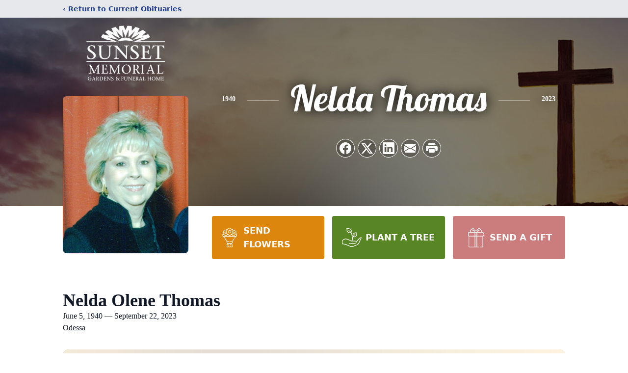

--- FILE ---
content_type: text/html; charset=utf-8
request_url: https://venues.vimeo.com/embed/1685735717449
body_size: 24961
content:
<!DOCTYPE html><html lang="en"><head><meta name="viewport" content="width=device-width"/><meta charSet="utf-8"/><script>
    function switchLanguage(ctx) {
  const url = new URL(window.location.href);
  const langFromURL = url.searchParams.get('lang');
  /**
   * Helper functions
   */

  function toShortLang(locale) {
    if (locale) {
      return locale.substring(0, 2);
    }
  }

  function getCookie(name) {
    const value = '; ' + document.cookie;
    const parts = value.split('; ' + name + '=');
    if (parts.length === 2) return parts.pop().split(';').shift();
  }

  function updateUrlAndReload(lang) {
    url.searchParams.delete('lang');

    if (ctx.referrer) {
      url.searchParams.set('referrer', ctx.referrer);
    }

    if (lang) {
      url.searchParams.set('lang', lang);
    }

    window.location.href = url.toString();
  }

  function detectLanguage() {
    const detectedLang = getCookie('language') || navigator.language || 'en';

    if (ctx.supportedLocales.includes(detectedLang)) {
      // do nothing, Yes, we support this lang, handle it on frontend
      return updateUrlAndReload(detectedLang);
    }

    const shortLang = toShortLang(detectedLang);

    if (ctx.languageCodes.includes(shortLang)) {
      return updateUrlAndReload(ctx.langCodeToLocale[shortLang]);
    }

    updateUrlAndReload('en');
  }
  /**
   * Language detection
   */


  if (ctx.supportedLocales.includes(langFromURL)) {
    // do nothing, Yes, we support this lang, handle it on frontend
    return;
  }

  const shortLangFromURL = toShortLang(langFromURL);

  if (ctx.languageCodes.includes(shortLangFromURL)) {
    return updateUrlAndReload(ctx.langCodeToLocale[shortLangFromURL]);
  }

  detectLanguage();
}

    switchLanguage({
      referrer: "https%3A%2F%2Fwww.sunsetodessa.com%2Fobituaries%2Fnelda-thomas",
      languageCodes: ["en","es","fr","ja","ko","pt","de"],
      supportedLocales: ["en-US","en-GB","en-AU","en-CA","en-IN","en-IE","en-NZ","en","es","ko-KR","ja-JP","de-DE","fr-FR","pt-BR"],
      langCodeToLocale: {"en":"en","es":"es","ko":"ko-KR","ja":"ja-JP","de":"de-DE","fr":"fr-FR","pt":"pt-BR"},
    });
</script><link rel="icon" href="https://f.vimeocdn.com/images_v6/favicon.ico"/><link rel="apple-touch-icon" href="https://i.vimeocdn.com/favicon/main-touch_180"/><meta name="next-head-count" content="5"/><link rel="preload" href="https://static.venues.vimeo.com/214973a/_next/static/css/e135c96365435ddd.css" as="style"/><link rel="stylesheet" href="https://static.venues.vimeo.com/214973a/_next/static/css/e135c96365435ddd.css" data-n-g=""/><noscript data-n-css=""></noscript><script defer="" nomodule="" src="https://static.venues.vimeo.com/214973a/_next/static/chunks/polyfills-5cd94c89d3acac5f.js"></script><script src="https://static.venues.vimeo.com/214973a/_next/static/chunks/webpack-3e1a14a33f1e315f.js" defer=""></script><script src="https://static.venues.vimeo.com/214973a/_next/static/chunks/framework-09f3afa64952aba4.js" defer=""></script><script src="https://static.venues.vimeo.com/214973a/_next/static/chunks/main-68c52073f48d939a.js" defer=""></script><script src="https://static.venues.vimeo.com/214973a/_next/static/chunks/pages/_app-a1c4a8afd61acb1d.js" defer=""></script><script src="https://static.venues.vimeo.com/214973a/_next/static/chunks/9995-d04bb15969a4f5c0.js" defer=""></script><script src="https://static.venues.vimeo.com/214973a/_next/static/chunks/pages/embed/%5Bvenue%5D/main-95c8a9f31fb13dde.js" defer=""></script><script src="https://static.venues.vimeo.com/214973a/_next/static/QmV8Pf1wAqYHQaRZPufjr/_buildManifest.js" defer=""></script><script src="https://static.venues.vimeo.com/214973a/_next/static/QmV8Pf1wAqYHQaRZPufjr/_ssgManifest.js" defer=""></script><script src="https://static.venues.vimeo.com/214973a/_next/static/QmV8Pf1wAqYHQaRZPufjr/_middlewareManifest.js" defer=""></script><style data-styled="" data-styled-version="5.3.3">:root{--rsbs-backdrop-bg:rgba(0,0,0,0);--rsbs-handle-bg:rgba(255,255,255,0.25);--rsbs-bg:#181818;--rsbs-max-w:100vw;--body-height:100vh;--upsell-banner-height:48px;--leva-sizes-rootWidth:364px;}/*!sc*/
html,body,div,span,applet,object,iframe,h1,h2,h3,h4,h5,h6,p,blockquote,pre,a,abbr,acronym,address,big,cite,code,del,dfn,em,img,ins,kbd,q,s,samp,small,strike,strong,sub,sup,tt,var,b,u,i,center,dl,dt,dd,menu,ol,ul,li,fieldset,form,label,legend,table,caption,tbody,tfoot,thead,tr,th,td,article,aside,canvas,details,embed,figure,figcaption,footer,header,hgroup,main,menu,nav,output,ruby,section,summary,time,mark,audio,video{margin:0;padding:0;border:0;font-size:100%;font:inherit;vertical-align:baseline;}/*!sc*/
article,aside,details,figcaption,figure,footer,header,hgroup,main,menu,nav,section{display:block;}/*!sc*/
*[hidden]{display:none;}/*!sc*/
body{line-height:1;}/*!sc*/
menu,ol,ul{list-style:none;}/*!sc*/
blockquote,q{quotes:none;}/*!sc*/
blockquote:before,blockquote:after,q:before,q:after{content:'';content:none;}/*!sc*/
table{border-collapse:collapse;border-spacing:0;}/*!sc*/
*,*::before,*::after{box-sizing:inherit;}/*!sc*/
nextjs-portal{z-index:2;}/*!sc*/
html{overflow:hidden;box-sizing:border-box;padding:0;margin:0;font-size:16px;font-family:'InterTight Regular',Arial,sans-serif;position:relative;overscroll-behavior-x:none;color:#efefef;background:#121212;}/*!sc*/
body{padding:0;margin:0;min-height:var(--body-height);-webkit-user-select:none;-moz-user-select:none;-ms-user-select:none;user-select:none;}/*!sc*/
#__next{height:100%;overflow:auto;}/*!sc*/
button{background:transparent;border-color:transparent;padding:0;margin:0;}/*!sc*/
.flexible{-webkit-transform:translateX(384px);-ms-transform:translateX(384px);transform:translateX(384px);}/*!sc*/
.flexible-width{width:100%;}/*!sc*/
.widgets-opened .flexible{-webkit-transform:none;-ms-transform:none;transform:none;}/*!sc*/
.widgets-opened .flexible-width{width:calc(100% - 384px);}/*!sc*/
#vimeo-video .flexible-width{width:100% !important;}/*!sc*/
#vimeo-video.hide-vimeo-autoplay-text h3{display:none !important;}/*!sc*/
.shown{opacity:1;-webkit-transition:opacity 150ms ease-in;transition:opacity 150ms ease-in;}/*!sc*/
.hidden{opacity:0;pointer-events:none;-webkit-transition:opacity 300ms ease-in;transition:opacity 300ms ease-in;}/*!sc*/
.hidden:hover{opacity:1;pointer-events:all;}/*!sc*/
[data-rsbs-footer]{box-shadow:none;padding:0;}/*!sc*/
#iris-portals > div:empty{z-index:6001 !important;}/*!sc*/
#iris-portals div div:has(.fit-select-option){min-width:-webkit-fit-content !important;min-width:-moz-fit-content !important;min-width:fit-content !important;}/*!sc*/
@media screen and (max-width:479px){html{touch-action:none;}body{position:fixed;top:0;bottom:0;right:0;left:0;-webkit-tap-highlight-color:transparent;}}/*!sc*/
@media screen and (max-width:767px){.flexible-width{-webkit-transition:none;transition:none;}.flexible{-webkit-transform:none;-ms-transform:none;transform:none;-webkit-transition:none;transition:none;}}/*!sc*/
*::-webkit-scrollbar{height:10px;width:10px;border-color:transparent;background-color:transparent;border-radius:2px;}/*!sc*/
*::-webkit-scrollbar-thumb{background-color:transparent;border-radius:2px;background-clip:content-box;}/*!sc*/
*::-webkit-scrollbar-track{border-radius:2px;background-color:transparent;}/*!sc*/
*::-webkit-resizer{background-color:#121212;background-repeat:no-repeat;background-position:bottom right;background-image:url("data:image/svg+xml,%3Csvg id='Layer_1' data-name='Layer 1' xmlns='http://www.w3.org/2000/svg' width='8' height='8' viewBox='0 0 6.43 6.43'%3E%3Cdefs%3E%3Cstyle%3E.cls-1%7Bfill:none;stroke:%23fff;stroke-miterlimit:10;%7D%3C/style%3E%3C/defs%3E%3Cline class='cls-1' x1='0.35' y1='6.07' x2='6.07' y2='0.35'/%3E%3Cline class='cls-1' x1='3.5' y1='5.98' x2='5.96' y2='3.48'/%3E%3C/svg%3E");}/*!sc*/
*:hover::-webkit-scrollbar-thumb{box-shadow:inset 0 0 10px 10px rgba(255,255,255,1);border-radius:10px;border:solid 3px transparent;}/*!sc*/
*:hover::-webkit-scrollbar-track{box-shadow:inset 0 0 10px 10px rgba(255,255,255,0.2);border:solid 3px transparent;border-radius:10px;}/*!sc*/
*::-webkit-scrollbar-button{display:none;}/*!sc*/
#react-tiny-popover-container{z-index:10 !important;}/*!sc*/
.sheet-blocked [data-rsbs-header]{display:none;}/*!sc*/
.sheet-blocked [data-rsbs-overlay]{background:transparent;border-radius:0;border:none;box-shadow:none;}/*!sc*/
.navigation-popover-container{-webkit-transform:none !important;-ms-transform:none !important;transform:none !important;}/*!sc*/
nextjs-portal{-webkit-transform:translateY(-80px);-ms-transform:translateY(-80px);transform:translateY(-80px);position:relative;}/*!sc*/
.fullHeight{height:100vh !important;}/*!sc*/
[data-simple-tooltip-content]{position:relative;}/*!sc*/
[data-simple-tooltip-content]:before{content:attr(data-simple-tooltip-content);position:absolute;text-align:center;-webkit-letter-spacing:0.16px;-moz-letter-spacing:0.16px;-ms-letter-spacing:0.16px;letter-spacing:0.16px;font-weight:400;line-height:21px;font-size:14px;-webkit-font-smoothing:antialiased;text-rendering:optimizelegibility;padding:8px;border-radius:4px;min-width:0px;background-color:#000;color:#fff;text-align:center;border:1px solid rgba(255,255,255,0.2);display:none;opacity:0;-webkit-transition:0.3s opacity;transition:0.3s opacity;z-index:10001;white-space:normal;max-width:250px;width:-webkit-max-content;width:-moz-max-content;width:max-content;}/*!sc*/
[data-simple-tooltip-position="top"]:before{top:-13px;left:50%;-webkit-transform:translate(-50%,-100%);-ms-transform:translate(-50%,-100%);transform:translate(-50%,-100%);}/*!sc*/
[data-simple-tooltip-position="bottom"]:before{bottom:-13px;left:50%;-webkit-transform:translate(-50%,100%);-ms-transform:translate(-50%,100%);transform:translate(-50%,100%);}/*!sc*/
[data-simple-tooltip-position="topLeft"]:before{top:-13px;right:0;-webkit-transform:translate(0,-100%);-ms-transform:translate(0,-100%);transform:translate(0,-100%);}/*!sc*/
[data-simple-tooltip-position="topRight"]:before{top:-13px;left:0;-webkit-transform:translate(0,-100%);-ms-transform:translate(0,-100%);transform:translate(0,-100%);}/*!sc*/
[data-simple-tooltip-position="bottomLeft"]:before{bottom:-13px;right:-3px;-webkit-transform:translate(0,100%);-ms-transform:translate(0,100%);transform:translate(0,100%);}/*!sc*/
[data-simple-tooltip-position="bottomRight"]:before{bottom:-13px;left:-3px;-webkit-transform:translate(0,100%);-ms-transform:translate(0,100%);transform:translate(0,100%);}/*!sc*/
[data-simple-tooltip-position="left"]:before{margin-top:23px;-webkit-transform:translate(-100%,-50%);-ms-transform:translate(-100%,-50%);transform:translate(-100%,-50%);}/*!sc*/
[data-simple-tooltip-position="right"]:before{margin-top:23px;-webkit-transform:translate(100%,-50%);-ms-transform:translate(100%,-50%);transform:translate(100%,-50%);}/*!sc*/
[data-simple-tooltip-size="xs"]:before{max-width:80px;}/*!sc*/
[data-simple-tooltip-size="sm"]:before{max-width:120px;}/*!sc*/
[data-simple-tooltip-position="arrowButtonTooltip"]:before{top:-24px;left:50%;margin-left:-16px;-webkit-transform:translate(-50%,-100%);-ms-transform:translate(-50%,-100%);transform:translate(-50%,-100%);}/*!sc*/
[data-simple-tooltip-content]:hover:before{opacity:1;display:block;}/*!sc*/
[data-simple-tooltip-content]:focus:before,[data-simple-tooltip-content]:active:before{display:none;}/*!sc*/
.str-chat__li .quoted-message{display:block !important;}/*!sc*/
.str-chat__li .quoted-message-inner{display:block !important;background:none !important;padding:0 !important;}/*!sc*/
.str-chat__li .quoted-message-inner .str-chat__message-attachment--image{max-height:inherit !important;max-width:inherit !important;}/*!sc*/
.str-chat__li .quoted-message-inner .str-chat__message-attachment--image img{height:auto !important;}/*!sc*/
.str-chat__li .quoted-message-inner .message{margin-left:57px !important;}/*!sc*/
.str-chat__li .quoted-message .str-chat__avatar,.str-chat__li .quoted-message .str-chat__avatar img{-webkit-flex-basis:40px !important;-ms-flex-preferred-size:40px !important;flex-basis:40px !important;height:40px !important;width:40px !important;}/*!sc*/
.str-chat__li .quoted-message .str-chat__avatar{margin-right:17px;}/*!sc*/
.str-chat .str-chat__input-flat textarea::-webkit-input-placeholder{color:#757575;}/*!sc*/
.str-chat .str-chat__input-flat textarea::-moz-placeholder{color:#757575;}/*!sc*/
.str-chat .str-chat__input-flat textarea:-ms-input-placeholder{color:#757575;}/*!sc*/
.str-chat .str-chat__input-flat textarea::placeholder{color:#757575;}/*!sc*/
.str-chat .custom-message__reaction-list{margin-top:3px;}/*!sc*/
.str-chat .str-chat__quoted-message-preview .quoted-message-inner .str-chat__message-attachment--img{cursor:default !important;}/*!sc*/
.str-chat .quoted-message-inner .image-gallery-wrapper .image-gallery-icon.image-gallery-left-nav,.str-chat .quoted-message-inner .image-gallery-wrapper .image-gallery-icon.image-gallery-right-nav{display:none;}/*!sc*/
data-styled.g1[id="sc-global-kpXejb1"]{content:"sc-global-kpXejb1,"}/*!sc*/
.cNOQkn{display:inline;font-size:2.25rem;-webkit-letter-spacing:0.0125rem;-moz-letter-spacing:0.0125rem;-ms-letter-spacing:0.0125rem;letter-spacing:0.0125rem;line-height:1.25;border:0;color:#FFFFFF;font-smoothing:antialiased;-webkit-font-smoothing:antialiased;-moz-osx-font-smoothing:grayscale;text-rendering:optimizelegibility;}/*!sc*/
.jGfeeV{display:inline;font-size:1rem;-webkit-letter-spacing:0.0125rem;-moz-letter-spacing:0.0125rem;-ms-letter-spacing:0.0125rem;letter-spacing:0.0125rem;line-height:1.25;border:0;color:#FFFFFF;font-smoothing:antialiased;-webkit-font-smoothing:antialiased;-moz-osx-font-smoothing:grayscale;text-rendering:optimizelegibility;}/*!sc*/
data-styled.g3[id="sc-bdvvtL"]{content:"cNOQkn,jGfeeV,"}/*!sc*/
.dlBDfP{display:block;color:#FFFFFF;font-weight:700;line-height:1.16;-webkit-letter-spacing:-1.2px;-moz-letter-spacing:-1.2px;-ms-letter-spacing:-1.2px;letter-spacing:-1.2px;margin-bottom:1.45rem;font-smoothing:antialiased;-webkit-font-smoothing:antialiased;-moz-osx-font-smoothing:grayscale;text-rendering:optimizelegibility;}/*!sc*/
data-styled.g8[id="sc-eCImPb"]{content:"dlBDfP,"}/*!sc*/
.eiySlR{font-weight:400;-webkit-letter-spacing:0.01rem;-moz-letter-spacing:0.01rem;-ms-letter-spacing:0.01rem;letter-spacing:0.01rem;font-weight:400;line-height:1.5;margin-bottom:1.25rem;}/*!sc*/
data-styled.g11[id="sc-iCfMLu"]{content:"eiySlR,"}/*!sc*/
.hMkOzw{margin:32px 0 0 0;}/*!sc*/
data-styled.g322[id="styles__TitleWrapper-sc-rio25u-0"]{content:"hMkOzw,"}/*!sc*/
.dbaCdD{padding-top:32px;}/*!sc*/
data-styled.g323[id="styles__LogoWrapper-sc-rio25u-1"]{content:"dbaCdD,"}/*!sc*/
.dFWXPE{font-size:22px;line-height:28px;-webkit-letter-spacing:0.2px;-moz-letter-spacing:0.2px;-ms-letter-spacing:0.2px;letter-spacing:0.2px;font-weight:400;color:#ffffff;white-space:pre-wrap;overflow-wrap:break-word;word-break:break-word;display:block;margin-bottom:32px;}/*!sc*/
@media (min-width:479px){.dFWXPE{max-width:480px;}}/*!sc*/
@media (max-width:479px){.dFWXPE{font-style:normal;font-weight:400;font-size:16px;line-height:24px;}}/*!sc*/
data-styled.g324[id="styles__ParagraphStyled-sc-rio25u-2"]{content:"dFWXPE,"}/*!sc*/
.eYlTmY{margin:auto 0;}/*!sc*/
@media (orientation:landscape){}/*!sc*/
@media (min-width:479px){.eYlTmY{max-width:480px;}}/*!sc*/
@media (max-width:479px){.eYlTmY{padding:32px;margin-top:0;}}/*!sc*/
data-styled.g329[id="styles__MainVenueInfoWrapper-sc-rio25u-7"]{content:"eYlTmY,"}/*!sc*/
.kOZTyn{max-width:192px;max-height:96px;object-fit:contain;object-position:left;}/*!sc*/
@media (max-width:479px){.kOZTyn{object-position:center;}}/*!sc*/
data-styled.g330[id="styles__LogoStyled-sc-cao53m-0"]{content:"kOZTyn,"}/*!sc*/
.khaGiw{height:var(--body-height);width:100%;background-size:cover;background-image:url(https://storage.venues.vimeo.com/venue-covers/b57da168-d0d7-4600-8686-997655535755.jpg?time=1691655018634&w=1920);background-position:center;position:absolute;left:0;right:0;top:0;bottom:0;z-index:0;overflow:hidden;pointer-events:all;}/*!sc*/
data-styled.g343[id="styles__LandingWrapperStyled-sc-1qm4hfr-0"]{content:"khaGiw,"}/*!sc*/
.VLdPl{background-color:rgb(13 24 33 / 60%);position:absolute;top:0;left:0;width:100%;height:var(--body-height);z-index:-1;}/*!sc*/
data-styled.g345[id="styles__LayerStyled-sc-1qm4hfr-2"]{content:"VLdPl,"}/*!sc*/
.iPJIek{height:100%;pointer-events:all;display:-webkit-box;display:-webkit-flex;display:-ms-flexbox;display:flex;-webkit-box-pack:start;-webkit-justify-content:flex-start;-ms-flex-pack:start;justify-content:flex-start;-webkit-align-items:center;-webkit-box-align:center;-ms-flex-align:center;align-items:center;padding-left:128px;padding-right:30px;z-index:1;overflow-y:auto;overflow-x:hidden;}/*!sc*/
@media (max-width:880px){.iPJIek{padding-left:30px;}}/*!sc*/
@media (max-width:479px){.iPJIek{display:block;padding-left:unset;padding-right:unset;text-align:center;max-width:100%;height:calc(var(--body-height) - 80px);margin-top:80px;}}/*!sc*/
@media (orientation:landscape){}/*!sc*/
data-styled.g346[id="styles__MainInfoWrapper-sc-1qm4hfr-3"]{content:"iPJIek,"}/*!sc*/
.jArJBr{display:-webkit-box;display:-webkit-flex;display:-ms-flexbox;display:flex;-webkit-box-pack:justify;-webkit-justify-content:space-between;-ms-flex-pack:justify;justify-content:space-between;height:var(--body-height);overflow:hidden;}/*!sc*/
data-styled.g375[id="styles__LayoutStyled-sc-jyim0n-0"]{content:"jArJBr,"}/*!sc*/
.derXeb{position:relative;width:100%;height:var(--body-height);}/*!sc*/
data-styled.g377[id="styles__LayoutInner-sc-jyim0n-2"]{content:"derXeb,"}/*!sc*/
.bcbXMW{padding:-1px;position:relative;width:100%;height:var(--body-height);display:-webkit-box;display:-webkit-flex;display:-ms-flexbox;display:flex;-webkit-flex-direction:column;-ms-flex-direction:column;flex-direction:column;-webkit-align-items:center;-webkit-box-align:center;-ms-flex-align:center;align-items:center;-webkit-box-pack:justify;-webkit-justify-content:space-between;-ms-flex-pack:justify;justify-content:space-between;pointer-events:none;}/*!sc*/
data-styled.g379[id="styles__ContainerStyled-sc-jyim0n-4"]{content:"bcbXMW,"}/*!sc*/
</style></head><body><div id="__next" data-reactroot=""><main class="styles__LayoutStyled-sc-jyim0n-0 jArJBr"><div class="styles__Bg-sc-jyim0n-1 styles__LayoutInner-sc-jyim0n-2  derXeb"><div class="styles__ContainerStyled-sc-jyim0n-4 bcbXMW"><div class="styles__LandingWrapperStyled-sc-1qm4hfr-0 khaGiw"><div class="styles__LayerStyled-sc-1qm4hfr-2 VLdPl"></div><div class="styles__MainInfoWrapper-sc-1qm4hfr-3 iPJIek"><div class="styles__MainVenueInfoWrapper-sc-rio25u-7 eYlTmY"><div class="styles__LogoWrapper-sc-rio25u-1 dbaCdD"><img alt="Venue logo" src="https://storage.venues.vimeo.com/venue-icons/b57da168-d0d7-4600-8686-997655535755.png?time=1691655018634" class="styles__LogoStyled-sc-cao53m-0 kOZTyn"/></div><h1 format="basic" size="700" class="sc-bdvvtL cNOQkn sc-eCImPb dlBDfP styles__TitleWrapper-sc-rio25u-0 hMkOzw">Sunset Memorial Gardens Livestream</h1><p format="basic" size="300" class="sc-bdvvtL jGfeeV sc-iCfMLu eiySlR styles__ParagraphStyled-sc-rio25u-2 dFWXPE">Please<!-- --> <!-- -->review<!-- --> <!-- -->the<!-- --> <!-- -->agenda<!-- --> <!-- -->to<!-- --> <!-- -->see<!-- --> <!-- -->upcoming<!-- --> <!-- -->services</p></div></div></div></div></div></main></div><script id="__NEXT_DATA__" type="application/json">{"props":{"pageProps":{"venue":{"__typename":"Venue","id":"b57da168-d0d7-4600-8686-997655535755","alias":"1685735717449","title":"Sunset Memorial Gardens Livestream","description":"Please review the agenda to see upcoming services","logo":"https://storage.venues.vimeo.com/venue-icons/b57da168-d0d7-4600-8686-997655535755.png?time=1691655018634","cover":"https://storage.venues.vimeo.com/venue-covers/b57da168-d0d7-4600-8686-997655535755.jpg?time=1691655018634\u0026w=1920","cover_author":null,"team_owner_id":"141756504","event_id":4358372,"theme":{"__typename":"VenueTheme","background":"https://storage.venues.vimeo.com/venue-backgrounds/b57da168-d0d7-4600-8686-997655535755.png?time=1691655018634\u0026w=1920","brandingColor":"#265976"},"timezone":"America/Chicago","settings":{"__typename":"VenueSettings","isLocationAvailable":true,"enabledSso":false,"recordingShowMutedPeople":false,"recordingShowReactions":false,"hideViewerCount":false,"enableVideoReactions":true,"reactionsMode":"NONE"},"is_testing_bot_allowed":false,"whitelisted_domains":[],"stream_privacy":{"__typename":"EventStreamPrivacy","view":"ANYBODY","embed":"PUBLIC","unlisted_hash":null},"beta_features":{"__typename":"VenueBetaFeatures","showcase_venue_support":false},"schedule":{"__typename":"EventSchedule","time_zone":"America/Chicago","rrule":null,"start_time":"2025-02-25T13:45:00-06:00","end_time":"2025-02-25T17:00:00-06:00"},"messaging_channels":[{"__typename":"MessagingChannel","name":"v_b57da168-d0d7-4600-8686-997655535755_notifications","team":"b57da168-d0d7-4600-8686-997655535755","type":"notifications"}],"has_registration":false,"updated_at":1740420403920},"query":{"venue":"1685735717449","referrer":"https://www.sunsetodessa.com/obituaries/nelda-thomas"},"isEmbedURL":true,"_nextI18Next":{"initialI18nStore":{"en":{"common":{"smartling":{"placeholder_format_custom":["\\{.*?\\}"]},"1:1 Text Chat":"1:1 Text Chat","1:1 Video/Voice Chat":"1:1 Video/Voice Chat","About":"About","Accent color":"Accent color","Accept":"Accept","Add Venues to your plan.":"Add Venues to your plan.","Add Video":"Add Video","Add a title first to make the space public":"Add a title first to make the space public","Add domain":"Add domain","Add speaker":"Add speaker","Add to Calendar":"Add to Calendar","Add to stage":"Add to stage","Admin":"Admin","Admins only":"Admins only","Advanced settings":"Advanced settings","After doors close (automatic)":"After doors close (automatic)","Agenda":"Agenda","All attendees":"All attendees","Allow all attendees to enable mic \u0026 cam":"Allow all attendees to enable mic \u0026 cam","Allow all attendees to record a custom reaction using their camera":"Allow all attendees to record a custom reaction using their camera","Allow all attendees to see the agenda and speakers":"Allow all attendees to see the agenda and speakers","Allow all attendees to turn on closed captioning":"Allow all attendees to turn on closed captioning","Allow anyone to re-post your reaction":"Allow anyone to re-post your reaction","Allow anyone with a mic to present to stage":"Allow anyone with a mic to present to stage","Allow embedding":"Allow embedding","Allow everyone in the space to unmute and turn on cameras. Speakers and organizers can always take these actions":"Allow everyone in the space to unmute and turn on cameras. Speakers and organizers can always take these actions","Allow everyone to raise their hand. For closed spaces, moderator must approve microphone and camera usage":"Allow everyone to raise their hand. For closed spaces, moderator must approve microphone and camera usage","Allow everyone to share their screen, camera, or a live feed to the stage":"Allow everyone to share their screen, camera, or a live feed to the stage","Allow raise hand":"Allow raise hand","Allow testing bot":"Allow testing bot","Allow users to raise hand":"Allow users to raise hand","Allowing speakers to join venue even if doors are closed":"Allowing speakers to join venue even if doors are closed","Alphabetical":"Alphabetical","Always open":"Always open","Analytics":"Analytics","Angry":"Angry","Anyone can attend":"Anyone can attend","Anyone can attend (login to enter)":"Anyone can attend (login to enter)","Anyone can login with their email":"Anyone can login with their email","Anyone on the internet can view":"Anyone on the internet can view","Anywhere":"Anywhere","Appear in profile":"Appear in profile","Apple iCal":"Apple iCal","Approx. {count} people per room":"Approx. {count} person per room","Approx. {count} people per room_other":"Approx. {count} people per room","Ascending order":"Ascending order","Ask to unmute":"Ask to unmute","Assign":"Assign","Attended":"Attended","Attendee management":"Attendee management","Attendees ({ATTENDEES_CONT} registered)":"Attendees ({ATTENDEES_CONT} registered)","Attendees ({ATTENDEES_CONT} registered, {ANONYMOUS_ATTENDEES_COUNT} anonymous)":"Attendees ({ATTENDEES_CONT} registered, {ANONYMOUS_ATTENDEES_COUNT} anonymous)","Attendees can":"Attendees can","Attendees can send direct messages to each other":"Attendees can send direct messages to each other","Attendees {ATTENDEE_CONT}":"Attendees {ATTENDEE_CONT}","Audience ({AUDIENCE_COUNT})":"Audience ({AUDIENCE_COUNT})","Audio settings":"Audio settings","Available in all spaces":"Available in all spaces","Avatar":"Avatar","Avatar style":"Avatar style","Avg time spent":"Avg time spent","Back":"Back","Background color":"Background color","Ban":"Ban","Ban from venue":"Ban from venue","Ban user":"Ban user","Banned":"Banned","Banned from venue":"Banned from venue","Based on activity for {PERIOD}":"Based on activity for {PERIOD}","Based on activity for {TIME_FROM} - {TIME_TO} period":"Based on activity for {TIME_FROM} - {TIME_TO} period","Basics":"Basics","Blur my background":"Blur my background","Bookmark":"Bookmark","Bookmarked":"Bookmarked","Breakout":"Breakout","Breakout rooms":"Breakout rooms","Breakout rooms are closing in {count} seconds":"Breakout rooms are closing in {count} second","Breakout rooms are closing in {count} seconds_other":"Breakout rooms are closing in {count} seconds","Breakout rooms are currently in progress":"Breakout rooms are currently in progress","Breakout rooms are in progress":"Breakout rooms are in progress","Breakouts":"Breakouts","Broadcast message":"Broadcast message","Button text":"Button text","By Location":"By Location","By {FIELD_NAME}":"By {FIELD_NAME}","Camera":"Camera","Camera \u0026 audio settings":"Camera \u0026 audio settings","Camera not available":"Camera not available","Camera settings":"Camera settings","Can not be empty":"Can not be empty","Cancel stage invitation":"Cancel stage invitation","Capacity: {MAX_ATTENDEES} attendee":"Capacity: {MAX_ATTENDEES} attendee","Capacity: {MAX_ATTENDEES} attendee_other":"Capacity: {MAX_ATTENDEES} attendees","Celebrate":"Celebrate","Censor":"Censor","Change":"Change","Change background":"Change background","Change icon":"Change icon","Chat":"Chat","Choices (comma separated)":"Choices (comma separated)","City":"City","Clap":"Clap","Clear":"Clear","Clear filters":"Clear filters","Click to copy":"Click to copy","Close":"Close","Close doors":"Close doors","Close doors (in {TIME_LEFT})":"Close doors (in {TIME_LEFT})","Closed captioning":"Closed captioning","Closed captions":"Closed captions","Closing time of the door must be later than the opening time":"Closing time of the door must be later than the opening time","Cluster by":"Cluster by","Company":"Company","Complete profile":"Complete profile","Complete registration":"Complete registration","Concurrent hosts cap":"Concurrent hosts cap","Contact us":"Contact us","Contacts":"Contacts","Continue":"Continue","Continue to {WIDGET_NAME}":"Continue to {WIDGET_NAME}","Cookies":"Cookies","Copied":"Copied","Copy":"Copy","Copy stream URL":"Copy stream URL","Copy stream key":"Copy stream key","Copy studio link":"Copy studio link","Copyright":"Copyright","Country":"Country","Cover":"Cover","Cover design":"Cover design","Create":"Create","Create public spaces":"Create public spaces","Create rooms":"Create rooms","Created by you":"Created by you","Current space":"Current space","Currently observing":"Currently observing","Currently participating":"Currently participating","Currently presenting":"Currently presenting","Currently presenting in '{SPACE_TITLE}'":"Currently presenting in '{SPACE_TITLE}'","Date":"Date","Date added":"Date added","Date modified":"Date modified","Day":"Day","Days":"Days","Default":"Default","Default avatars":"Default avatars","Default background":"Default background","Delete":"Delete","Delete chat":"Delete chat","Deny":"Deny","Descending order":"Descending order","Description":"Description","Desktop":"Desktop","Direct chat":"Direct chat","Direct message":"Direct message","Direct reply":"Direct reply","Disable audio":"Disable audio","Disable camera":"Disable camera","Disable moderator":"Disable moderator","Disgusted":"Disgusted","Dismiss":"Dismiss","Don’t ask again":"Don’t ask again","Door opening time must be earlier than the closing time":"Door opening time must be earlier than the closing time","Doors close":"Doors close","Doors closed":"Doors closed","Doors open":"Doors open","Doors open at {FORMATTED_OPEN_TIME}":"Doors open at {FORMATTED_OPEN_TIME}","Doors open at {FORMATTED_OPEN_TIME} in {FORMATTED_MINUTES_WITH_SECONDS}":"Doors open at {FORMATTED_OPEN_TIME} in {FORMATTED_MINUTES_WITH_SECONDS}","Doors open in {FORMATTED_OPEN_SECONDS}":"Doors open in {FORMATTED_OPEN_SECONDS}","Doors will close at {CLOSE_TIME}":"Doors will close at {CLOSE_TIME}","Draft":"Draft","Draft spaces are always hidden from all attendees":"Draft spaces are always hidden from all attendees","Due to a significant increase in the number of participants, the joining process may take more time than usual. You are currently in a queue to join, and we thank you for your patience.":"Due to a significant increase in the number of participants, the joining process may take more time than usual. You are currently in a queue to join, and we thank you for your patience.","Duration: Up to {FORMATTED_MAX_DURATION}":"Duration: Up to {FORMATTED_MAX_DURATION}","Echo":"Echo","Edit space":"Edit space","Edit this space":"Edit this space","Email":"Email","Email address":"Email address","Email is not valid":"Email is not valid","Email only":"Email only","Embed":"Embed","Embed privacy":"Embed privacy","Empty folder":"Empty folder","Enable Marker.io":"Enable Marker.io","Enable Marker.io bug report":"Enable Marker.io bug report","Enable audio":"Enable audio","Enable camera":"Enable camera","Enable custom reactions":"Enable custom reactions","Enable fake attendees":"Enable fake attendees","Enable to start redirecting attendees":"Enable to start redirecting attendees","Enabled":"Enabled","Enter a time in HH:MM am or pm format.":"Enter a time in HH:MM am or pm format.","Enter a title":"Enter a title","Enter a title or topic":"Enter a title or topic","Enter closed venue":"Enter closed venue","Enter name":"Enter name","Enter password":"Enter password","Enter venue":"Enter venue","Event title":"Event title","Everyone can present to stage":"Everyone can present to stage","Everyone has camera access":"Everyone has camera access","Everyone has mic access":"Everyone has mic access","Exit fullscreen":"Exit fullscreen","Explosion":"Explosion","Eye roll":"Eye roll","Failed to join the venue. Please check your internet connection and try again.":"Failed to join the venue. Please check your internet connection and try again.","Fake attendees":"Fake attendees","Fake reactions":"Fake reactions","Filter":"Filter","Filter people by this value in People view":"Filter people by this value in People view","Filters":"Filters","Find people":"Find people","Find people by this value using text search in People view":"Find people by this value using text search in People view","First name":"First name","Fixed set":"Fixed set","Flag as inappropriate":"Flag as inappropriate","Fullscreen":"Fullscreen","General":"General","Get started":"Get started","Gif reaction preloader":"Gif reaction preloader","Google":"Google","Grant camera access":"Grant camera access","Grant mic access":"Grant mic access","Happy":"Happy","Has video greeting":"Has video greeting","Have you updated your video privacy settings?":"Have you updated your video privacy settings?","Help center":"Help center","Here now":"Here now","Hi":"Hi","Hide from Vimeo":"Hide from Vimeo","Hide from vimeo.com":"Hide from vimeo.com","Hide observers":"Hide observers","Hide people":"Hide people","Hide viewer count":"Hide viewer count","Host":"Host","I agree that the host will see my viewing activities for this venue, and I agree to the hosts's \u003clinkContent\u003eprivacy policy\u003c/linkContent\u003e.":"I agree that the host will see my viewing activities for this venue, and I agree to the hosts's \u003clinkContent\u003eprivacy policy\u003c/linkContent\u003e.","I agree that the host will see my viewing activities for this venue.":"I agree that the host will see my viewing activities for this venue.","In all spaces":"In all spaces","In the demo venue, camera use is prohibited":"In the demo venue, camera use is prohibited","In the demo venue, mic use is prohibited":"In the demo venue, mic use is prohibited","In this space":"In this space","Include offline":"Include offline","Interact":"Interact","Invalid input for {FIELD_NAME} field":"Invalid input for {FIELD_NAME} field","Invite to current space":"Invite to current space","Invite to new public space":"Invite to new public space","Invite to present":"Invite to present","Invite to private space":"Invite to private space","Invite to speak":"Invite to speak","LIVE":"LIVE","Label":"Label","Learn more about third-party widgets":"Learn more about third-party widgets","Learn more.":"Learn more.","Leave":"Leave","Legal":"Legal","Less":"Less","Link copied":"Link copied","Link privacy":"Link privacy","Location":"Location","Log in":"Log in","Login":"Login","Lower hand":"Lower hand","Make host":"Make host","Make moderator":"Make moderator","Make private":"Make private","Make public":"Make public","Manually":"Manually","Max attendee cap":"Max attendee cap","Max attendees can not be empty":"Max attendees can not be empty","Max duration":"Max duration","Max duration can not be empty":"Max duration can not be empty","Maximum duration reached":"Maximum duration reached","Message":"Message","Microphone":"Microphone","Microphone not available":"Microphone not available","Mind blown":"Mind blown","Mirror my video":"Mirror my video","Mode":"Mode","Moderator":"Moderator","Month":"Month","Monthly on day {Day}":"Monthly on day {Day}","Monthly on the {DayName}":"Monthly on the {DayName}","Months":"Months","More":"More","Move to new room":"Move to new room","Multi-day":"Multi-day","Mute":"Mute","Mute mic \u0026 cam":"Mute mic \u0026 cam","Mute microphone":"Mute microphone","Mute others":"Mute others","Mute stage volume":"Mute stage volume","My camera":"My camera","My profile":"My profile","My team on Vimeo can attend":"My team on Vimeo can attend","Name":"Name","Near to me":"Near to me","New":"New","New attendees only":"New attendees only","New messages":"New messages","Next":"Next","Nice":"Nice","No":"No","No Results":"No Results","No direct chats started yet":"No direct chats started yet","No draft widgets saved yet":"No draft widgets saved yet","No one is participating right now.":"No one is participating right now.","No results":"No results","No users bookmarked yet":"No users bookmarked yet","Nod":"Nod","None":"None","Not assigned":"Not assigned","Not selected":"Not selected","Not set":"Not set","Notifications":"Notifications","Nowhere":"Nowhere","Only Vimeo staff can access this venue":"Only Vimeo staff can access this venue","Only people with the link can view":"Only people with the link can view","Only people with the password can view":"Only people with the password can view","Only you and people with access can view":"Only you and people with access can view","Oops, something went wrong with the {COMPONENT_NAME}":"Oops, something went wrong with the {COMPONENT_NAME}","Open doors":"Open doors","Open doors (in {TIME_LEFT})":"Open doors (in {TIME_LEFT})","Open mic":"Open mic","Open space":"Open space","Open stage":"Open stage","Open time can not be changed once doors open, and they will close automatically after maximum duration":"Open time can not be changed once doors open, and they will close automatically after maximum duration","Open time has been locked":"Open time has been locked","Ops, Server Error, try again later":"Ops, Server Error, try again later","Order by":"Order by","Outlook":"Outlook","Owner":"Owner","Pass my mic":"Pass my mic","Password":"Password","Password is required":"Password is required","Peak attendance":"Peak attendance","Performance mode":"Performance mode","Photo by Unsplash":"Photo by Unsplash","Photo by {AUTHOR_NAME} on Unsplash":"Photo by {AUTHOR_NAME} on Unsplash","Photo by {BACKGROUND_AUTHOR} on Unsplash":"Photo by {BACKGROUND_AUTHOR} on Unsplash","Photo credit":"Photo credit","Pick your emoji":"Pick your emoji","Picture in picture":"Picture in picture","Plain text":"Plain text","Please ask speakers to register for this venue in order to add them to the speakers list and agenda.":"Please ask speakers to register for this venue in order to add them to the speakers list and agenda.","Please leave us your feedback":"Please leave us your feedback","Please set a doors open time in the future to automatically open doors":"Please set a doors open time in the future to automatically open doors","Powered by Giphy logo":"Powered by Giphy logo","Preparing ...":"Preparing ...","Preparing...":"Preparing...","Present":"Present","Present to stage":"Present to stage","Preview":"Preview","Privacy":"Privacy","Privacy policy URL":"Privacy policy URL","Privacy policy URL is not valid":"Privacy policy URL is not valid","Private":"Private","Private and password protected videos cannot be presented to the stage.":"Private and password protected videos cannot be presented to the stage.","Private on your account, but embeddable anywhere":"Private on your account, but embeddable anywhere","Production studio":"Production studio","Promote to speaker":"Promote to speaker","Public":"Public","Public spaces are accessible to all users":"Public spaces are accessible to all users","Public spaces are always visible to all attendees":"Public spaces are always visible to all attendees","Public with registration":"Public with registration","RTMP":"RTMP","Raise hand":"Raise hand","Random":"Random","Random image from Unsplash":"Random image from Unsplash","Randomly":"Randomly","Rated G":"Rated G","Rated PG":"Rated PG","Rated PG13":"Rated PG13","Rating":"Rating","React":"React","Reaction":"Reaction","Reactions":"Reactions","Reassign":"Reassign","Record audience":"Record audience","Record reactions":"Record reactions","Record this space":"Record this space","Recording":"Recording","Recording {FORMATTED_TIME}":"Recording {FORMATTED_TIME}","Redirect":"Redirect","Redirect URL":"Redirect URL","Region":"Region","Registrants must complete this to enter venue":"Registrants must complete this to enter venue","Registration date":"Registration date","Regular users can invite others to private spaces":"Regular users can invite others to private spaces","Regular users can send text message to others":"Regular users can send text message to others","Relevance":"Relevance","Reload":"Reload","Reload Library":"Reload Library","Reload widget":"Reload widget","Remove all flags":"Remove all flags","Remove as speaker":"Remove as speaker","Remove flag":"Remove flag","Remove from bookmarks":"Remove from bookmarks","Remove from room":"Remove from room","Remove from stage":"Remove from stage","Reply":"Reply","Replying to ":"Replying to ","Report an issue":"Report an issue","Required":"Required","Revoke camera access":"Revoke camera access","Revoke mic access":"Revoke mic access","Role":"Role","Rooms":"Rooms","Say something":"Say something","Schedule":"Schedule","Search":"Search","Searchable":"Searchable","Select":"Select","Select a camera":"Select a camera","Select a color":"Select a color","Select a microphone":"Select a microphone","Select a speaker":"Select a speaker","Select all":"Select all","Select an end time that comes after the start time.":"Select an end time that comes after the start time.","Select an event time of at least 10 minutes.":"Select an event time of at least 10 minutes.","Selected":"Selected","Send invitation":"Send invitation","Settings":"Settings","Share Event":"Share Event","Share camera":"Share camera","Share screen":"Share screen","Share venue link":"Share venue link","Share video":"Share video","Short label (for search filters)":"Short label (for search filters)","Show agenda to audience":"Show agenda to audience","Show less":"Show less","Show more":"Show more","Show on hover":"Show on hover","Show people":"Show people","Show the field in user profile":"Show the field in user profile","Show this value upon hover":"Show this value upon hover","Sign In on Vimeo.com":"Sign In on Vimeo.com","Sign in":"Sign in","Sign in with SSO":"Sign in with SSO","Similar to me":"Similar to me","Single day":"Single day","Sorry, that password was incorrect. Please try again.":"Sorry, that password was incorrect. Please try again.","Sort by":"Sort by","Space":"Space","Space logo":"Space logo","Speaker":"Speaker","Speakers":"Speakers","Speakers ({SPEAKER_COUNT})":"Speakers ({SPEAKER_COUNT})","Speakers can":"Speakers can","Speakers not available":"Speakers not available","Specific domains":"Specific domains","Stage":"Stage","Stage hidden":"Stage hidden","Start camera":"Start camera","Starts at":"Starts at","Steal":"Steal","Stickers":"Stickers","Stop":"Stop","Stop camera":"Stop camera","Stop presenting":"Stop presenting","Stream from browser studio":"Stream from browser studio","Stream via RTMP":"Stream via RTMP","Submit":"Submit","Suggested":"Suggested","Super admin":"Super admin","Take Survey":"Take Survey","Take the mic":"Take the mic","Team":"Team","Terms":"Terms","Test connection":"Test connection","Text":"Text","Text chat with emojis, replies and image upload":"Text chat with emojis, replies and image upload","Text color":"Text color","Texts":"Texts","Theatre":"Theatre","There are no speakers yet":"There are no speakers yet","This event has ended":"This event has ended","This event is over. To run another event in this venue change the type to ‘multi-day’ or ‘always open’":"This event is over. To run another event in this venue change the type to ‘multi-day’ or ‘always open’","This event is private":"This event is private","This is a demo event. Contact our team to add Venues to your plan.":"This is a demo event. Contact our team to add Venues to your plan.","This widget is opening an external URL. Ensure you trust this site before you continue: {URL}":"This widget is opening an external URL. Ensure you trust this site before you continue: {URL}","Time zone":"Time zone","Title":"Title","To blur your background, switch to Chrome":"To blur your background, switch to Chrome","Total attendees":"Total attendees","Total registrants":"Total registrants","Troubleshooting":"Troubleshooting","Try again or visit the Help Center for \u003clinkContent\u003etroubleshooting tips\u003c/linkContent\u003e.":"Try again or visit the Help Center for \u003clinkContent\u003etroubleshooting tips\u003c/linkContent\u003e.","Turn off camera":"Turn off camera","Turn off your firewall or VPN and try again.":"Turn off your firewall or VPN and try again.","Turnout":"Turnout","Type":"Type","Type initials":"Type initials","U.S State Privacy":"U.S State Privacy","URL is not valid":"URL is not valid","Un-censor":"Un-censor","Unable to connect.":"Unable to connect.","Unban":"Unban","Unban at venue":"Unban at venue","Unban user":"Unban user","Unique ID":"Unique ID","Unknown":"Unknown","Unlisted":"Unlisted","Unmoderated":"Unmoderated","Unmute":"Unmute","Unmute stage volume":"Unmute stage volume","Unmute to speak":"Unmute to speak","Untitled Venue":"Untitled Venue","Update privacy to present to stage":"Update privacy to present to stage","Upload file":"Upload file","Use initials when adding name":"Use initials when adding name","User avatar":"User avatar","User profile fields":"User profile fields","Venue cannot connect to the audio or chat. Please turn off your firewall or VPN and try again.":"Venue cannot connect to the audio or chat. Please turn off your firewall or VPN and try again.","Venue is going to be available only for embedding, and not by direct link":"Venue is going to be available only for embedding, and not by direct link","Venue logo":"Venue logo","Venue settings":"Venue settings","View Profile":"View Profile","View mode":"View mode","View profile":"View profile","View video library":"View video library","Vimeo enables the collection of information through your contact form strictly for your benefit, and does not use the information for any independent, unrelated purpose. If your privacy policy is not otherwise available to users on the page where the content will be hosted, we recommend including a link to your privacy policy on the form itself.":"Vimeo enables the collection of information through your contact form strictly for your benefit, and does not use the information for any independent, unrelated purpose. If your privacy policy is not otherwise available to users on the page where the content will be hosted, we recommend including a link to your privacy policy on the form itself.","Vimeo staff only":"Vimeo staff only","Vimeo video":"Vimeo video","Visible":"Visible","Visible for other people":"Visible for other people","Volume control":"Volume control","Wait until all attachments have uploaded":"Wait until all attachments have uploaded","Waiting for RTMP stream":"Waiting for RTMP stream","Waiting for live stream":"Waiting for live stream","Week":"Week","Weeks":"Weeks","When link privacy is set to Private, the embedded event won’t be visible to everyone.":"When link privacy is set to Private, the embedded event won’t be visible to everyone.","Where can the video be embedded?":"Where can the video be embedded?","Widgets":"Widgets","Yawn":"Yawn","Year":"Year","Years":"Years","You":"You","You are presenting":"You are presenting","You have reached the maximum amount of people on stage":"You have reached the maximum amount of people on stage","You need to be authorized on Vimeo.com to use the Media Library.":"You need to be authorized on Vimeo.com to use the Media Library.","You sent {ATTACHMENTS_COUNT} attachment":"You sent {ATTACHMENTS_COUNT} attachment","You sent {ATTACHMENTS_COUNT} attachment_other":"You sent {ATTACHMENTS_COUNT} attachments","Your browser is not supported. We recommend Google Chrome, Edge or Safari to enter the venue.":"Your browser is not supported. We recommend Google Chrome, Edge or Safari to enter the venue.","You’ll return to the main space in {count} seconds":"You’ll return to the main space in {count} second","You’ll return to the main space in {count} seconds_other":"You’ll return to the main space in {count} seconds","You’ll see more activity once people register for the event.":"You’ll see more activity once people register for the event.","You’re opening an external widget provided by the event host. Vimeo is not responsible for its contents.":"You’re opening an external widget provided by the event host. Vimeo is not responsible for its contents.","[Last] {FORMATTED_TIME}":"[Last] {FORMATTED_TIME}","[Today at] {FORMATTED_TIME}":"[Today at] {FORMATTED_TIME}","[Today]":"[Today]","[Tomorrow at] {FORMATTED_TIME}":"[Tomorrow at] {FORMATTED_TIME}","[Tomorrow]":"[Tomorrow]","[Yesterday at] {FORMATTED_TIME}":"[Yesterday at] {FORMATTED_TIME}","[Yesterday]":"[Yesterday]","eg. This venue is now closed":"eg. This venue is now closed","eg. URL of recording":"eg. URL of recording","eg. Watch recordings":"eg. Watch recordings","first":"first","fourth":"fourth","last":"last","or":"or","required":"required","second":"second","third":"third","troubleshooting tips":"troubleshooting tips","{ATTACHMENTS_COUNT} attachment":"{ATTACHMENTS_COUNT} attachment","{ATTACHMENTS_COUNT} attachment_other":"{ATTACHMENTS_COUNT} attachments","{AUTHOR} sent {ATTACHMENTS_COUNT} attachment":"{AUTHOR} sent {ATTACHMENTS_COUNT} attachment","{AUTHOR} sent {ATTACHMENTS_COUNT} attachment_other":"{AUTHOR} sent {ATTACHMENTS_COUNT} attachments","{FORMATTED_DATE} [at] {FORMATTED_TIME}":"{FORMATTED_DATE} [at] {FORMATTED_TIME}","{FORMATTED_MAX_DURATION} max duration":"{FORMATTED_MAX_DURATION} max duration","{LOG_IN} if you are an admin or speaker":"{LOG_IN} if you are an admin or speaker","{LOG_IN} with SSO":"{LOG_IN} with SSO","{LOG_IN} with email and password":"{LOG_IN} with email and password","{MAX_ATTENDEE_COUNT} capacity":"{MAX_ATTENDEE_COUNT} capacity","{MEMBERS_ONLINE} Here now":"{MEMBERS_ONLINE} Here now","{MIN_START_TIME} maximum":"{MIN_START_TIME} maximum","{ONLINE_VENUE_USER_COUNT} here now":"{ONLINE_VENUE_USER_COUNT} here now","{PEOPLE_COUNT} people per room":"{PEOPLE_COUNT} person per room","{PEOPLE_COUNT} people per room_other":"{PEOPLE_COUNT} people per room","{SOMEBODY}'s camera":"{SOMEBODY}'s camera","{SOMEBODY}'s desktop":"{SOMEBODY}'s desktop","{SPEAKERS_NAMES} \u0026 {COUNT} more":"{SPEAKERS_NAMES} \u0026 {COUNT} more","{TOTAL_MEMBERS} Member":"{TOTAL_MEMBERS} Member","{TOTAL_MEMBERS} Member_other":"{TOTAL_MEMBERS} Members","{VENUE_ATTENDEE_COUNT} registered":"{VENUE_ATTENDEE_COUNT} registered","{count} Item":"{count} Item","{count} Item_other":"{count} Items","{count} hour":"{count} hour","{count} hour_other":"{count} hours","{count} minute":"{count} minute","{count} minute_other":"{count} minutes","{count}:{MINUTES} hour":"{count}:{MINUTES} hour","{count}:{MINUTES} hour_other":"{count}:{MINUTES} hours","{minCount}-{maxCount} people per room":"{minCount}-{maxCount} person per room","{minCount}-{maxCount} people per room_other":"{minCount}-{maxCount} people per room","Effects":"Effects","Show everyone":"Show everyone","Noise suppression is not supported on mobile devices":"Noise suppression is not supported on mobile devices","Background noise suppression":"Background noise suppression","Privacy settings cannot be changed. Contact your Account Admin for details.":"Privacy settings cannot be changed. Contact your Account Admin for details.","Event cannot be made public. Contact your Account Admin for details.":"Event cannot be made public. Contact your Account Admin for details.","Direct messages":"Direct messages","PEAK":"PEAK","Allow":"Allow","Sign in to Vimeo to watch this video":"Sign in to Vimeo to watch this video","Loading Space":"Loading Space","The default speaker will be used, and you won't be able to choose a different one in this browser.":"The default speaker will be used, and you won't be able to choose a different one in this browser.","Noise suppression is not supported":"Noise suppression is not supported","Cancel":"Cancel","Apply":"Apply","Attendees":"Attendees","Chats":"Chats","Raised hands":"Raised hands","No data to show yet":"No data to show yet","Unable to load data. Refresh to try again or contact support.":"Unable to load data. Refresh to try again or contact support.","Other":"Other","Source":"Source","Top sources":"Top sources","View all source data":"View all source data","Views":"Views","views_other":"views","views":"views","Cancel invite to present":"Cancel invite to present","attendees_other":"attendees","attendees":"attendees","Uploaded":"Uploaded"},"modals":{"smartling":{"placeholder_format_custom":["\\{.*?\\}"]},"Access Denied":"Access Denied","Access denied due to permissions":"Access denied due to permissions","Add 30 mins":"Add 30 mins","Add a message":"Add a message","All attendees will be returned to the main space automatically in {count} seconds.":"All attendees will be returned to the main space automatically in {count} second.","All attendees will be returned to the main space automatically in {count} seconds._other":"All attendees will be returned to the main space automatically in {count} seconds.","All mics are in use":"All mics are in use","All videos except for the stage will be turned off to improve connection quality. You’ll be still be able to speak and hear others.":"All videos except for the stage will be turned off to improve connection quality. You’ll be still be able to speak and hear others.","Allow camera and microphone options":"Allow camera and microphone options","Allow people to stay":"Allow people to stay","Allowed access to both camera and microphone? Click reload here:":"Allowed access to both camera and microphone? Click reload here:","Already requested":"Already requested","Any attendees currently in the venue will be kicked out. ":"Any attendees currently in the venue will be kicked out. ","Are you sure?":"Are you sure?","Attendees can join now or will be moved to their assigned rooms in {count} seconds.":"Attendees can join now or will be moved to their assigned rooms in {count} second.","Attendees can join now or will be moved to their assigned rooms in {count} seconds._other":"Attendees can join now or will be moved to their assigned rooms in {count} seconds.","Attendees can join their assigned rooms now, or they’ll be moved in {count} seconds.":"Attendees can join their assigned rooms now, or they’ll be moved in {count} second.","Attendees can join their assigned rooms now, or they’ll be moved in {count} seconds. You’ll be moved to {ROOM_TITLE}.":"Attendees can join their assigned rooms now, or they’ll be moved in {count} second. You’ll be moved to {ROOM_TITLE}.","Attendees can join their assigned rooms now, or they’ll be moved in {count} seconds. You’ll be moved to {ROOM_TITLE}._other":"Attendees can join their assigned rooms now, or they’ll be moved in {count} seconds. You’ll be moved to {ROOM_TITLE}.","Attendees can join their assigned rooms now, or they’ll be moved in {count} seconds._other":"Attendees can join their assigned rooms now, or they’ll be moved in {count} seconds.","Back":"Back","Ban":"Ban","Breakout":"Breakout","Breakout rooms are open":"Breakout rooms are open","Browser compatibility":"Browser compatibility","Browser is supported.":"Browser is supported.","By continue to be in this space, you are consenting to be recorded":"By continue to be in this space, you are consenting to be recorded","By default, Camera, Microphone options are set to ASK. Change them to \u003cb\u003eAllow\u003c/b\u003e.":"By default, Camera, Microphone options are set to ASK. Change them to \u003cb\u003eAllow\u003c/b\u003e.","Camera \u0026 audio settings":"Camera \u0026 audio settings","Cancel":"Cancel","Change to Ask in the Screen Sharing section":"Change to Ask in the Screen Sharing section","Changing privacy may kick some people out":"Changing privacy may kick some people out","Check":"Check","Check the box corresponding to your browser within the Allow the apps below to access your camera":"Check the box corresponding to your browser within the Allow the apps below to access your camera","Check the box corresponding to your browser within the Allow the apps below to access your microphone":"Check the box corresponding to your browser within the Allow the apps below to access your microphone","Check the camera source by pressing the arrow above the camera icon. Please also close any other apps that are using this camera.":"Check the camera source by pressing the arrow above the camera icon. Please also close any other apps that are using this camera.","Checking if the venue can connect to the stream, audio, and chat.":"Checking if the venue can connect to the stream, audio, and chat.","Checking if your browser is supported.":"Checking if your browser is supported.","Checking if your network connection will enable a Venue to run.":"Checking if your network connection will enable a Venue to run.","Choose \u003cb\u003eAllow\u003c/b\u003e for both Camera and Microphone from the drop-down menus.":"Choose \u003cb\u003eAllow\u003c/b\u003e for both Camera and Microphone from the drop-down menus.","Choose the Privacy tab":"Choose the Privacy tab","Choose ‘Allow’ for both ‘Camera’ and ‘Microphone’ from the drop-down menus":"Choose ‘Allow’ for both ‘Camera’ and ‘Microphone’ from the drop-down menus","Click Preferences":"Click Preferences","Click Privacy":"Click Privacy","Click on the ‘Safari’ menubar item (top left)":"Click on the ‘Safari’ menubar item (top left)","Click the Start Button (Windows icon) in bottom left of desktop":"Click the Start Button (Windows icon) in bottom left of desktop","Click to hear audio":"Click to hear audio","Click ‘Settings for this website...’":"Click ‘Settings for this website...’","Close":"Close","Close breakout rooms":"Close breakout rooms","Close doors?":"Close doors?","Close rooms":"Close rooms","Confirm changes":"Confirm changes","Connection test":"Connection test","Consent":"Consent","Consent to be recorded":"Consent to be recorded","Continue":"Continue","Copy the stream URL \u0026 key to your production tool. Streams are limited to 12 hours, after which time you can start another stream.":"Copy the stream URL \u0026 key to your production tool. Streams are limited to 12 hours, after which time you can start another stream.","Decline":"Decline","Delete":"Delete","Delete this space?":"Delete this space?","Device performance mode":"Device performance mode","Disable performance mode?":"Disable performance mode?","Divide into existing spaces":"Divide into existing spaces","Divide into groups":"Divide into groups","Divide into new spaces":"Divide into new spaces","Do you want to stop streaming?":"Do you want to stop streaming?","Done":"Done","Doors closing soon":"Doors closing soon","Doors will close at {TIME}":"Doors will close at {TIME}","Drag to rotate":"Drag to rotate","Edit":"Edit","Enable Camera \u0026 Mic":"Enable Camera \u0026 Mic","Enable Camera and Microphone options.":"Enable Camera and Microphone options.","Enable Location":"Enable Location","Enter Closed Venue?":"Enter Closed Venue?","Errors detected":"Errors detected","Finish":"Finish","Firewall prevention":"Firewall prevention","For others to see \u0026 hear you, we’ll need permission from your browser.":"For others to see \u0026 hear you, we’ll need permission from your browser.","Get Chrome":"Get Chrome","Give attendees {count} seconds before rooms close":"Give attendees {count} second before rooms close","Give attendees {count} seconds before rooms close_other":"Give attendees {count} seconds before rooms close","Go back":"Go back","Go to System Preferences":"Go to System Preferences","Go to Vimeo":"Go to Vimeo","Go to system preferences":"Go to system preferences","Go to ‘Screen Recording’ and select the browser in a list":"Go to ‘Screen Recording’ and select the browser in a list","Got invalid refresh token, login again":"Got invalid refresh token, login again","Got it":"Got it","How to fix it?":"How to fix it?","If that fails, try closing your browser and then re-opening it":"If that fails, try closing your browser and then re-opening it","Ignore":"Ignore","Improve your experience":"Improve your experience","In your address bar, go to the top-right \u003cicon/\u003e Click the lock icon.":"In your address bar, go to the top-right \u003cicon/\u003e Click the lock icon.","In your address bar, go to the top-right. Click the lock icon":"In your address bar, go to the top-right. Click the lock icon","It looks like you’ve blocked access to your screen sharing.":"It looks like you’ve blocked access to your screen sharing.","It's possible it was recently changed or your access was revoked. Please contact the event organizers to regain access.":"It's possible it was recently changed or your access was revoked. Please contact the event organizers to regain access.","It's possible it was recently deleted or your access was revoked. Please contact the event organizers to regain access.":"It's possible it was recently deleted or your access was revoked. Please contact the event organizers to regain access.","Join breakout room":"Join breakout room","Join now":"Join now","Joining {ROOM_TITLE}":"Joining {ROOM_TITLE}","Keep mic off":"Keep mic off","Learn more.":"Learn more.","Leave":"Leave","Leave venue":"Leave venue","Leave venue?":"Leave venue?","Leave without saving":"Leave without saving","Location Access Denied":"Location Access Denied","Logout of Vimeo?":"Logout of Vimeo?","Low graphics performance was detected. Do you want to switch to high performance profile? A refresh will be needed.":"Low graphics performance was detected. Do you want to switch to high performance profile? A refresh will be needed.","Low performance detected. Try switching to a different network.":"Low performance detected. Try switching to a different network.","Make sure that under Allow Apps To Access Your Camera is turned on":"Make sure that under Allow Apps To Access Your Camera is turned on","Make sure that under Allow Apps To Access Your Microphone is turned on":"Make sure that under Allow Apps To Access Your Microphone is turned on","Message":"Message","Mute everyone?":"Mute everyone?","My account":"My account","Navigate to the \u003cb\u003eDevice settings.\u003c/b\u003e":"Navigate to the \u003cb\u003eDevice settings.\u003c/b\u003e","Network bandwidth":"Network bandwidth","New space":"New space","New tab":"New tab","Next":"Next","No":"No","No more space":"No more space","Number of people in each groups":"Number of people in each groups","Number of spaces (up to {MAX_COUNT})":"Number of spaces (up to {MAX_COUNT})","OK":"OK","Ok":"Ok","Once closed, attendees will be notified and returned to the main space automatically in {count} seconds.":"Once closed, attendees will be notified and returned to the main space automatically in {count} second.","Once closed, attendees will be notified and returned to the main space automatically in {count} seconds._other":"Once closed, attendees will be notified and returned to the main space automatically in {count} seconds.","Once closed, attendees will be returned to the main space automatically.":"Once closed, attendees will be returned to the main space automatically.","Once you are done setting your preference for each option, tap on \u003cb\u003eDone\u003c/b\u003e":"Once you are done setting your preference for each option, tap on \u003cb\u003eDone\u003c/b\u003e","Oops! Access blocked...":"Oops! Access blocked...","Open doors now?":"Open doors now?","Open time can not be changed once doors open, and they will close automatically after maximum duration":"Open time can not be changed once doors open, and they will close automatically after maximum duration","Open ‘Security \u0026 Privacy’":"Open ‘Security \u0026 Privacy’","Owner \u0026 crew can still enter, but other registrants will have to wait":"Owner \u0026 crew can still enter, but other registrants will have to wait","Pass my mic":"Pass my mic","Performance mode":"Performance mode","Picture in picture enabled":"Picture in picture enabled","Playing picture-in-picture":"Playing picture-in-picture","Please contact with support team":"Please contact with support team","Please enable camera \u0026 mic":"Please enable camera \u0026 mic","Please enter a number greater than {MIN_COUNT} and up to {MAX_COUNT}":"Please enter a number greater than {MIN_COUNT} and up to {MAX_COUNT}","Please enter {MAX_COUNT} or less":"Please enter {MAX_COUNT} or less","Please fix the errors below in order to successfully join the venue.":"Please fix the errors below in order to successfully join the venue.","Please give your space a title/topic if you want to keep it.":"Please give your space a title/topic if you want to keep it.","Please make sure you are logged in with your staff account. If you need to change accounts, do it on vimeo.com and then come back.":"Please make sure you are logged in with your staff account. If you need to change accounts, do it on vimeo.com and then come back.","Please note this venue has a limited capacity and registration does not guarantee entry.":"Please note this venue has a limited capacity and registration does not guarantee entry.","Please select up to {MAX_COUNT} spaces":"Please select up to {MAX_COUNT} spaces","Please switch to Chrome 72.0.3626 or later (Other browsers coming soon)":"Please switch to Chrome 72.0.3626 or later (Other browsers coming soon)","Please update your browser":"Please update your browser","Please wait for a few minutes before refreshing again.":"Please wait for a few minutes before refreshing again.","Please wait for the host of this space to respond":"Please wait for the host of this space to respond","Powered by Giphy logo":"Powered by Giphy logo","Production studio ready":"Production studio ready","Profile banned":"Profile banned","Profile removed":"Profile removed","Quit your browser and relaunch":"Quit your browser and relaunch","Ready to receive RTMP":"Ready to receive RTMP","Reason for ban":"Reason for ban","Reconnect":"Reconnect","Reconnecting":"Reconnecting","Refresh":"Refresh","Refresh page":"Refresh page","Refresh the page":"Refresh the page","Refresh to fix browser problem?":"Refresh to fix browser problem?","Relaunch your browser and enjoy":"Relaunch your browser and enjoy","Reload":"Reload","Reload the page":"Reload the page","Remove people":"Remove people","Request":"Request","Request access":"Request access","Retry":"Retry","Return now":"Return now","Returning to {SPACE_TITLE}":"Returning to {SPACE_TITLE}","Scroll through the list on the left to find Camera and select Camera":"Scroll through the list on the left to find Camera and select Camera","Scroll through the list on the left to find Microphone and select Microphone":"Scroll through the list on the left to find Microphone and select Microphone","Select Security \u0026 Privacy":"Select Security \u0026 Privacy","Select Settings":"Select Settings","Select your browser from the application list.":"Select your browser from the application list.","Send":"Send","Send invites":"Send invites","Send {count} direct message?":"Send {count} direct message?","Send {count} direct message?_other":"Send {count} direct message?","Session stopped":"Session stopped","Skip":"Skip","Sorry!":"Sorry!","Space prefix (eg. \"Breakout\")":"Space prefix (eg. \"Breakout\")","Spaces":"Spaces","Stop stream":"Stop stream","Stop streaming to stage?":"Stop streaming to stage?","Strong connection.":"Strong connection.","Successfully connected to stream and chat.":"Successfully connected to stream and chat.","Switch to high performance mode?":"Switch to high performance mode?","Tap \u003cb\u003eSettings\u003c/b\u003e and then tap \u003cb\u003eSite settings.\u003c/b\u003e":"Tap \u003cb\u003eSettings\u003c/b\u003e and then tap \u003cb\u003eSite settings.\u003c/b\u003e","Tap \u003cb\u003eWebsite Settings.\u003c/b\u003e":"Tap \u003cb\u003eWebsite Settings.\u003c/b\u003e","Tap the \u003cicon/\u003e icon in the top-left corner of the screen to reveal the Website View menu.":"Tap the \u003cicon/\u003e icon in the top-left corner of the screen to reveal the Website View menu.","Tap the \u003cicon/\u003e icon in the top-right corner of the screen to reveal the Website View menu.":"Tap the \u003cicon/\u003e icon in the top-right corner of the screen to reveal the Website View menu.","That's it for now. Come back when the event starts or add it to your calendar to get a reminder. ":"That's it for now. Come back when the event starts or add it to your calendar to get a reminder. ","The Alpha release of Venues is Chrome-only.":"The Alpha release of Venues is Chrome-only.","The OS is blocking access to your webcam/mic":"The OS is blocking access to your webcam/mic","The browser you're using is not fully supported. For the best experience we recommend Chrome.":"The browser you're using is not fully supported. For the best experience we recommend Chrome.","The host is asking you to unmute.":"The host is asking you to unmute.","The maximum number of attendees has been reached. Please try again later as some people may leave.":"The maximum number of attendees has been reached. Please try again later as some people may leave.","The room is closing soon":"The room is closing soon","This Venue is restricted to Vimeo staff":"This Venue is restricted to Vimeo staff","This Venue is restricted to {TEAM_ROLE} on the team. If you would like to try again with a different account, please first log out of Vimeo.":"This Venue is restricted to {TEAM_ROLE} on the team. If you would like to try again with a different account, please first log out of Vimeo.","This action cannot be undone. This user will never join this venue again":"This action cannot be undone. This user will never join this venue again","This action will initiate multiple direct chats. If you prefer to talk to everyone as a group you should invite them to a space.":"This action will initiate multiple direct chats. If you prefer to talk to everyone as a group you should invite them to a space.","This meeting is being recorded":"This meeting is being recorded","This mode disables video to resolve connectivity issues. If you want to try using video but encounter issues, you can always manually re-enable performance mode from the settings cog.":"This mode disables video to resolve connectivity issues. If you want to try using video but encounter issues, you can always manually re-enable performance mode from the settings cog.","This space is private":"This space is private","This venue is closed":"This venue is closed","This venue is scheduled to close in {MINUTES_TO_CLOSE} minutes. All attendees will be removed at this time.":"This venue is scheduled to close in {MINUTES_TO_CLOSE} minutes. All attendees will be removed at this time.","This will avoid the infinity mirror effect and also lets you see your audience while you share.":"This will avoid the infinity mirror effect and also lets you see your audience while you share.","This will delete all days in your multi-day agenda except for the first day.":"This will delete all days in your multi-day agenda except for the first day.","This will distribute people randomly between {SPACE_COUNT} newly created spaces":"This will distribute people randomly between {SPACE_COUNT} newly created spaces","This will distribute people randomly between {SPACE_COUNT} spaces":"This will distribute people randomly between {SPACE_COUNT} spaces","This will erase your chat message history.":"This will erase your chat message history.","This will erase your chat message history. You can optionally also remove everyone apart from host and admins from the space (they will no longer have access unless you invite them back)":"This will erase your chat message history. You can optionally also remove everyone apart from host and admins from the space (they will no longer have access unless you invite them back)","This would create more spaces than users":"This would create more spaces than users","To allow access:":"To allow access:","To auto-fill your location, we’ll need permission from your browser.":"To auto-fill your location, we’ll need permission from your browser.","To remove ‘blocked temporarily’ permission, click both Microphone and Camera":"To remove ‘blocked temporarily’ permission, click both Microphone and Camera","To turn on your camera or microphone, you must consent to being recorded.":"To turn on your camera or microphone, you must consent to being recorded.","Transfer":"Transfer","Transfer host status?":"Transfer host status?","Transfer ownership?":"Transfer ownership?","Try again":"Try again","Trying to reconnect...":"Trying to reconnect...","Turn off all the videos in the venue except for the stage to improve connection quality. You’ll be still be able to speak and hear others.":"Turn off all the videos in the venue except for the stage to improve connection quality. You’ll be still be able to speak and hear others.","Turn on":"Turn on","Turn on performance mode":"Turn on performance mode","Uh oh! Access blocked...":"Uh oh! Access blocked...","Unable to connect to camera":"Unable to connect to camera","Unauthorized":"Unauthorized","Under Allow Device To Access Camera click the Change button and make sure it is switched on":"Under Allow Device To Access Camera click the Change button and make sure it is switched on","Under Allow Device To Access Microphone click the Change button \u0026 make sure it’s switched on":"Under Allow Device To Access Microphone click the Change button \u0026 make sure it’s switched on","Unexpected error happened while trying to access desktop":"Unexpected error happened while trying to access desktop","Unmute":"Unmute","Unmute your microphone?":"Unmute your microphone?","Unsaved changes will be lost.":"Unsaved changes will be lost.","Use more processing power to improve quality. You may notice increased battery usage or your device working harder. Turning this setting on or off will refresh this page.":"Use more processing power to improve quality. You may notice increased battery usage or your device working harder. Turning this setting on or off will refresh this page.","Venue access permission has been changed":"Venue access permission has been changed","Venue cannot connect to the stream, audio, or chat. Please turn off your firewall or VPN and try again.":"Venue cannot connect to the stream, audio, or chat. Please turn off your firewall or VPN and try again.","Venue performance mode":"Venue performance mode","Waiting for stage to start":"Waiting for stage to start","We don't recommend having venue and production views open at the same time.":"We don't recommend having venue and production views open at the same time.","We need permission to record your camera or microphone":"We need permission to record your camera or microphone","We recommend running the studio on a separate computer. Streams are limited to 12 hours, after which time you can start another stream.":"We recommend running the studio on a separate computer. Streams are limited to 12 hours, after which time you can start another stream.","WebGL2 is not supported in this version. For the best experience we recommend Chrome.":"WebGL2 is not supported in this version. For the best experience we recommend Chrome.","Yes":"Yes","You are currently streaming to stage. Are you sure you want to stop streaming and open Explore mode?":"You are currently streaming to stage. Are you sure you want to stop streaming and open Explore mode?","You are muted":"You are muted","You are offline":"You are offline","You are registered":"You are registered","You are unauthorized for this action. Please contact the event owner for access.":"You are unauthorized for this action. Please contact the event owner for access.","You blocked access to your camera/microphone. For others to see and hear you, please allow access.":"You blocked access to your camera/microphone. For others to see and hear you, please allow access.","You can request a mic from everyone, or steal one from a specific person.":"You can request a mic from everyone, or steal one from a specific person.","You can steal one for {USER_NAME}":"You can steal one for {USER_NAME}","You cannot re-open the doors for this day once they are closed":"You cannot re-open the doors for this day once they are closed","You have been banned from the venue. The reason is: {REASON}":"You have been banned from the venue. The reason is: {REASON}","You have been banned from this venue":"You have been banned from this venue","You have logged out of this Venue but you may still be logged in to Vimeo":"You have logged out of this Venue but you may still be logged in to Vimeo","You logged in on another computer or mobile device":"You logged in on another computer or mobile device","You might have insufficient permissions to perform this operation":"You might have insufficient permissions to perform this operation","You will be able to re-invite them to speak":"You will be able to re-invite them to speak","You will be prompted to quit your browser. Choose Quit Now":"You will be prompted to quit your browser. Choose Quit Now","You will join {ROOM_TITLE} automatically in {count} seconds.":"You will join {ROOM_TITLE} automatically in {count} second.","You will join {ROOM_TITLE} automatically in {count} seconds._other":"You will join {ROOM_TITLE} automatically in {count} seconds.","You'll need both to chat with other people in this Venue. If\n            you're having trouble, make sure your camera \u0026 mic are not in use\n            by another app, and that access permissions are granted in your\n            browser.":"You'll need both to chat with other people in this Venue. If\n            you're having trouble, make sure your camera \u0026 mic are not in use\n            by another app, and that access permissions are granted in your\n            browser.","You'll need both to chat with other people in this Venue. If\r\n            you're having trouble, make sure your camera \u0026 mic are not in use\r\n            by another app, and that access permissions are granted in your\r\n            browser.":"You'll need both to chat with other people in this Venue. If\r\n            you're having trouble, make sure your camera \u0026 mic are not in use\r\n            by another app, and that access permissions are granted in your\r\n            browser.","You're trying to open incorrect venue":"You're trying to open incorrect venue","You've been banned in this venue":"You've been banned in this venue","You've re-loaded this page too many times":"You've re-loaded this page too many times","Your browser has blocked access to your location. Please allow it in your browser settings and refresh. If that does not fix the issue, please ensure your browser has location permissions from your operating system preferences.":"Your browser has blocked access to your location. Please allow it in your browser settings and refresh. If that does not fix the issue, please ensure your browser has location permissions from your operating system preferences.","Your browser is not supported. We require Google Chrome or Safari to enter the venue.":"Your browser is not supported. We require Google Chrome or Safari to enter the venue.","Your browser lost its WebGL context for an unknown reason. A refresh will usually fix this.":"Your browser lost its WebGL context for an unknown reason. A refresh will usually fix this.","Your session has been terminated due to lack of activity":"Your session has been terminated due to lack of activity","You’ll need both to chat with other people in this Venue. Your webcam/microphone might not be available for your browser to use due to privacy settings within your operating system.":"You’ll need both to chat with other people in this Venue. Your webcam/microphone might not be available for your browser to use due to privacy settings within your operating system.","You’ll return to the {SPACE_TITLE} automatically in {count} seconds.":"You’ll return to the {SPACE_TITLE} automatically in {count} second.","You’ll return to the {SPACE_TITLE} automatically in {count} seconds._other":"You’ll return to the {SPACE_TITLE} automatically in {count} seconds.","You’re ready to join!":"You’re ready to join!","{PEOPLE_COUNT} people":"{PEOPLE_COUNT} person","{PEOPLE_COUNT} people_other":"{PEOPLE_COUNT} people","{USER_NAME} will have full control of this space":"{USER_NAME} will have full control of this space","{USER_NAME} will take over control of this venue":"{USER_NAME} will take over control of this venue","{USER_NAME} would like you to participate but for others to see \u0026 hear you, we’ll need permission from your browser.":"{USER_NAME} would like you to participate but for others to see \u0026 hear you, we’ll need permission from your browser.","Breakout rooms can only be created in published spaces":"Breakout rooms can only be created in published spaces","To publish the space: Go to Settings \u003e Edit Space \u003e Publish Space.":"To publish the space: Go to Settings \u003e Edit Space \u003e Publish Space.","Something went wrong, please try again.":"Something went wrong, please try again.","Download":"Download","You've been logged out of Vimeo":"You've been logged out of Vimeo","You’ve logged into Vimeo with another account":"You’ve logged into Vimeo with another account","Download Poll":"Download Poll","Download Q\u0026A":"Download Q\u0026A","Export the Poll session as a CSV file.":"Export the Poll session as a CSV file.","Download Q\u0026A data as a CSV file.":"Download Q\u0026A data as a CSV file.","Don't ask again this session":"Don't ask again this session"},"notifications":{"smartling":{"placeholder_format_custom":["\\{.*?\\}"]},"30 mins added":"30 mins added","Admins have been notified":"Admins have been notified","All mics are in use but you can donate yours if you’re not speaking":"All mics are in use but you can donate yours if you’re not speaking","Automatically retrying in {SECONDS_COUNT} second":"Automatically retrying in {SECONDS_COUNT} second","Automatically retrying in {SECONDS_COUNT} second_other":"Automatically retrying in {SECONDS_COUNT} seconds","Check the camera source by pressing the arrow above the camera icon":"Check the camera source by pressing the arrow above the camera icon","Copy link":"Copy link","Couldn't enter the space after {count} attempt":"Couldn't enter the space after {count} attempt","Couldn't enter the space after {count} attempt_other":"Couldn't enter the space after {count} attempts","Degraded performance":"Degraded performance","Disable":"Disable","Disable performance mode for a higher quality experience.":"Disable performance mode for a higher quality experience.","Dismiss":"Dismiss","Don't warn me":"Don't warn me","Doors are now open":"Doors are now open","Draft space created":"Draft space created","Enable":"Enable","Enable cam \u0026 mic":"Enable cam \u0026 mic","Enable performance mode for a smoother experience. This will reduce quality and disable some video elements.":"Enable performance mode for a smoother experience. This will reduce quality and disable some video elements.","Enable your camera now?":"Enable your camera now?","Enable your camera too?":"Enable your camera too?","Enable your mic to speak":"Enable your mic to speak","Enable your mic too?":"Enable your mic too?","Enable your microphone now?":"Enable your microphone now?","Failed to enter the space":"Failed to enter the space","Failed to upload recording":"Failed to upload recording","Feel free to un-mute yourself if you'd like to speak":"Feel free to un-mute yourself if you'd like to speak","Give them a moment to respond":"Give them a moment to respond","Hand lowered automatically":"Hand lowered automatically","It’s muted until you enable it":"It’s muted until you enable it","Lower hand":"Lower hand","Maximum duration reached":"Maximum duration reached","Maximum record duration is 12 hours":"Maximum record duration is 12 hours","Mic \u0026 cam have been disabled":"Mic \u0026 cam have been disabled","Mic only":"Mic only","Mic request sent":"Mic request sent","New attendees will arrive in this space":"New attendees will arrive in this space","New message from {USER_NAME}":"New message from {USER_NAME}","Not yet":"Not yet","Open mic enabled":"Open mic enabled","Pass my mic":"Pass my mic","Paste this into your production tool":"Paste this into your production tool","People hidden":"People hidden","Performance has improved":"Performance has improved","Please try again":"Please try again","Please wait a moment for someone to pass you a mic":"Please wait a moment for someone to pass you a mic","Primary space set to {SPACE_TITLE}":"Primary space set to {SPACE_TITLE}","Private space created":"Private space created","Recording complete":"Recording complete","Recording started":"Recording started","Retrying ...":"Retrying ...","Saving recording":"Saving recording","Selected users have been notified":"Selected users have been notified","Show profile":"Show profile","Someone":"Someone","Something went wrong":"Something went wrong","Something went wrong, please try again.":"Something went wrong, please try again.","Stage hidden":"Stage hidden","Stage is muted":"Stage is muted","Start camera":"Start camera","Stream URL copied":"Stream URL copied","Stream key copied":"Stream key copied","Studio link copied":"Studio link copied","There was a problem creating a space. Please try again":"There was a problem creating a space. Please try again","There was a problem sending this invitation. Please choose another space or try again":"There was a problem sending this invitation. Please choose another space or try again","There was a problem with login. Please refresh the page and try again.":"There was a problem with login. Please refresh the page and try again.","This is a public space":"This is a public space","This space is only visible to you and others you invite. Only admins can make spaces public.":"This space is only visible to you and others you invite. Only admins can make spaces public.","This space is only visible to you and others you invite. You can make it public.":"This space is only visible to you and others you invite. You can make it public.","This space is only visible to you. Only admins can make spaces public.":"This space is only visible to you. Only admins can make spaces public.","This space is only visible to you. You can make it public.":"This space is only visible to you. You can make it public.","This space was set to private and all participants were removed":"This space was set to private and all participants were removed","Uh oh!":"Uh oh!","Unable to connect to camera":"Unable to connect to camera","Unable to save the changes":"Unable to save the changes","Unable to start recording":"Unable to start recording","Unmute":"Unmute","Unmute mic":"Unmute mic","Unmute to speak":"Unmute to speak","Use your new powers wisely":"Use your new powers wisely","Venue link copied":"Venue link copied","Venues does not have permission from their browser to use camera / microphone":"Venues does not have permission from their browser to use camera / microphone","View":"View","View on Vimeo":"View on Vimeo","Visit":"Visit","Volume raised":"Volume raised","We'll notify you when it's ready":"We'll notify you when it's ready","You are muted":"You are muted","You are not allowed to speak in this space":"You are not allowed to speak in this space","You are the owner":"You are the owner","You can find it in the 'Venues Recordings' folder":"You can find it in the 'Venues Recordings' folder","You can find this new widget in your action bar, bottom of screen.":"You can find this new widget in your action bar, bottom of screen.","You can share this with others to invite them.":"You can share this with others to invite them.","You didn't say anything for a while":"You didn't say anything for a while","You have full control of all spaces":"You have full control of all spaces","You have full control of this venue":"You have full control of this venue","You have joined the crew":"You have joined the crew","You may still hear stage audio":"You may still hear stage audio","You may still hear their audio":"You may still hear their audio","You now have access to camera controls":"You now have access to camera controls","You now have access to microphone controls":"You now have access to microphone controls","You now have full control of this space":"You now have full control of this space","You passed your mic to {USER_NAME}":"You passed your mic to {USER_NAME}","You raised your hand":"You raised your hand","You stole a mic from {USER_NAME}":"You stole a mic from {USER_NAME}","You will not see and hear the stage":"You will not see and hear the stage","Your camera access has been removed":"Your camera access has been removed","Your invitation request to the space \"{SPACE_TITLE}\" was accepted by {USER_NAME}":"Your invitation request to the space \"{SPACE_TITLE}\" was accepted by {USER_NAME}","Your invitation request to the space \"{SPACE_TITLE}\" was denied by {USER_NAME}":"Your invitation request to the space \"{SPACE_TITLE}\" was denied by {USER_NAME}","Your invitation request to the space was accepted by {USER_NAME}":"Your invitation request to the space was accepted by {USER_NAME}","Your invitation request to the space was denied by {USER_NAME}":"Your invitation request to the space was denied by {USER_NAME}","Your microphone access has been removed":"Your microphone access has been removed","Your stage was muted so we raised the volume a little for you":"Your stage was muted so we raised the volume a little for you","You’ll need to un-mute yourself":"You’ll need to un-mute yourself","{SPACE_TITLE} was created":"{SPACE_TITLE} was created","{SPACE_TITLE} went live":"{SPACE_TITLE} went live","{USER_NAME} accepted your request to join \"{SPACE_TITLE}\"":"{USER_NAME} accepted your request to join \"{SPACE_TITLE}\"","{USER_NAME} accepted your request to join space":"{USER_NAME} accepted your request to join space","{USER_NAME} accepted your stage invitation":"{USER_NAME} accepted your stage invitation","{USER_NAME} can’t participate":"{USER_NAME} can’t participate","{USER_NAME} declined your stage invitation":"{USER_NAME} declined your stage invitation","{USER_NAME} denied your request to join \"{SPACE_TITLE}\"":"{USER_NAME} denied your request to join \"{SPACE_TITLE}\"","{USER_NAME} denied your request to join space":"{USER_NAME} denied your request to join space","{USER_NAME} disliked your message":"{USER_NAME} disliked your message","{USER_NAME} has banned you from this venue":"{USER_NAME} has banned you from this venue","{USER_NAME} has been asked to unmute":"{USER_NAME} has been asked to unmute","{USER_NAME} has been notified":"{USER_NAME} has been notified","{USER_NAME} has been notified and given camera access.":"{USER_NAME} has been notified and given camera access.","{USER_NAME} has been notified and given microphone access.":"{USER_NAME} has been notified and given microphone access.","{USER_NAME} has entered {SPACE_TITLE}":"{USER_NAME} has entered {SPACE_TITLE}","{USER_NAME} has invited you on stage":"{USER_NAME} has invited you on stage","{USER_NAME} has invited you to another space":"{USER_NAME} has invited you to another space","{USER_NAME} has invited you to the space \"{SPACE_TITLE}\"":"{USER_NAME} has invited you to the space \"{SPACE_TITLE}\"","{USER_NAME} invited you to speak":"{USER_NAME} invited you to speak","{USER_NAME} is requesting to join \"{SPACE_TITLE}\"":"{USER_NAME} is requesting to join \"{SPACE_TITLE}\"","{USER_NAME} is requesting to join space":"{USER_NAME} is requesting to join space","{USER_NAME} is waiting for you in another space":"{USER_NAME} is waiting for you in another space","{USER_NAME} is waiting for you in the space \"{SPACE_TITLE}\"":"{USER_NAME} is waiting for you in the space \"{SPACE_TITLE}\"","{USER_NAME} liked your message":"{USER_NAME} liked your message","{USER_NAME} made you a moderator":"{USER_NAME} made you a moderator","{USER_NAME} made you the host":"{USER_NAME} made you the host","{USER_NAME} made you the host of {SPACE_TITLE}":"{USER_NAME} made you the host of {SPACE_TITLE}","{USER_NAME} mentioned you":"{USER_NAME} mentioned you","{USER_NAME} muted you":"{USER_NAME} muted you","{USER_NAME} no longer has access to camera controls":"{USER_NAME} no longer has access to camera controls","{USER_NAME} no longer has access to microphone controls":"{USER_NAME} no longer has access to microphone controls","{USER_NAME} passed you their mic":"{USER_NAME} passed you their mic","{USER_NAME} raised their hand":"{USER_NAME} raised their hand","{USER_NAME} removed you from {SPACE_TITLE}":"{USER_NAME} removed you from {SPACE_TITLE}","{USER_NAME} replied to your message \"{MESSAGE}...\"":"{USER_NAME} replied to your message \"{MESSAGE}...\"","{USER_NAME} stole your mic":"{USER_NAME} stole your mic","{USER_NAME} would like to speak":"{USER_NAME} would like to speak","{count} users have been notified":"{count} user have been notified","{count} users have been notified_other":"{count} users have been notified","Your microphone has been muted":"Your microphone has been muted","Your video has been turned off":"Your video has been turned off","You now have access to camera \u0026 microphone controls":"You now have access to camera \u0026 microphone controls","Your camera \u0026 microphone access has been removed":"Your camera \u0026 microphone access has been removed","Your microphone is muted":"Your microphone is muted","The host has muted all participants in this space":"The host has muted all participants in this space"},"tours":{"smartling":{"placeholder_format_custom":["\\{.*?\\}"]},"Adjust Venue settings":"Adjust Venue settings","Adjust your view of the stage and audience":"Adjust your view of the stage and audience","Adjust your view of the stage and audience.":"Adjust your view of the stage and audience.","Build unique session spaces":"Build unique session spaces","Change focus between the stage and the crowd":"Change focus between the stage and the crowd","Change your view":"Change your view","Complete your Profile":"Complete your Profile","Complete your profile":"Complete your profile","Configure your landing page, agenda, speakers, privacy and more.":"Configure your landing page, agenda, speakers, privacy and more.","Create a stage":"Create a stage","Customize attendee privileges to create anything from an intimate meeting to a large performance":"Customize attendee privileges to create anything from an intimate meeting to a large performance","Customize your event into multiple sessions with a main stage, breakout rooms, or private groups.":"Customize your event into multiple sessions with a main stage, breakout rooms, or private groups.","Drag me":"Drag me","Each space can be different":"Each space can be different","Engage with the audience":"Engage with the audience","Engage your audience":"Engage your audience","Enter your name":"Enter your name","Find tools like reactions, chat, polls, Q\u0026A, and other interactive widgets.":"Find tools like reactions, chat, polls, Q\u0026A, and other interactive widgets.","For example, a main stage, breakout room, private group or an area for your sponsor.":"For example, a main stage, breakout room, private group or an area for your sponsor.","Good to go":"Good to go","Help center":"Help center","Here you can find multiple sessions with a main stage, breakout rooms, or private groups.":"Here you can find multiple sessions with a main stage, breakout rooms, or private groups.","If something's unclear, this is where to find more information.":"If something's unclear, this is where to find more information.","Increase audience participation with tools like reactions, chat, polls, Q\u0026A, or third-party interactive widgets.":"Increase audience participation with tools like reactions, chat, polls, Q\u0026A, or third-party interactive widgets.","Jump to a different space":"Jump to a different space","Post reactions":"Post reactions","Reactions can really bring events to life. Express yourself by searching Giphy or record your own.":"Reactions can really bring events to life. Express yourself by searching Giphy or record your own.","Show off your content by creating a stage. You can share your screen or put on a more advanced show with our other streaming methods.":"Show off your content by creating a stage. You can share your screen or put on a more advanced show with our other streaming methods.","Speak freely":"Speak freely","Step {CURRENT_STEP} of {TOTAL_STEPS}":"Step {CURRENT_STEP} of {TOTAL_STEPS}","This is your business card. Complete it as fully as possible, and ideally record a greeting video too - it helps others to get to know the real you.":"This is your business card. Complete it as fully as possible, and ideally record a greeting video too - it helps others to get to know the real you.","We've generated one for you but your real name would be better.":"We've generated one for you but your real name would be better.","You're able to speak with others in this space by enabling your microphone and camera":"You're able to speak with others in this space by enabling your microphone and camera","Your camera and mic are enabled. Check the settings and get ready to rock Venues!":"Your camera and mic are enabled. Check the settings and get ready to rock Venues!","Your camera and mic are enabled. Check the settings if you use external devices.":"Your camera and mic are enabled. Check the settings if you use external devices.","You’re able to speak with others in this space by giving permission to use your camera and microphone.":"You’re able to speak with others in this space by giving permission to use your camera and microphone."},"widgets":{"smartling":{"placeholder_format_custom":["\\{.*?\\}"]},"About":"About","Add Video":"Add Video","Add a topic to create your agenda":"Add a topic to create your agenda","Admin link copied":"Admin link copied","Advanced":"Advanced","Agenda":"Agenda","Allowing speakers to join venue even if doors are closed":"Allowing speakers to join venue even if doors are closed","Analytics":"Analytics","Apply":"Apply","Apply search term":"Apply search term","Ask to unmute":"Ask to unmute","Assign rooms randomly, by profile field, or manually.":"Assign rooms randomly, by profile field, or manually.","Assign to {ROOM_TITLE}":"Assign to {ROOM_TITLE}","Assign {count} people":"Assign {count} person","Assign {count} people_other":"Assign {count} people","Avatar":"Avatar","Back":"Back","Background":"Background","Backup stream key":"Backup stream key","Basics":"Basics","Bookmarked":"Bookmarked","Breakout":"Breakout","Breakout rooms":"Breakout rooms","Cancel":"Cancel","Cancel stage invitation":"Cancel stage invitation","Chat":"Chat","Check in":"Check in","Choose date":"Choose date","Choose time":"Choose time","Clear all messages":"Clear all messages","Close rooms":"Close rooms","Closing in {count} seconds":"Closing in {count} second","Closing in {count} seconds_other":"Closing in {count} seconds","Contacts":"Contacts","Copy RTMP URL":"Copy RTMP URL","Copy admin link":"Copy admin link","Copy embed code":"Copy embed code","Copy viewer link":"Copy viewer link","Cover":"Cover","Create":"Create","Create widget":"Create widget","Currently in a private space":"Currently in a private space","Currently in {- SPACE_TITLE}":"Currently in {- SPACE_TITLE}","Currently in {- SPACE_TITLE} (private)":"Currently in {- SPACE_TITLE} (private)","Date":"Date","Day":"Day","Default background":"Default background","Delete":"Delete","Direct chat":"Direct chat","Direct message":"Direct message","Disable":"Disable","Do you want to reload widget?":"Do you want to reload widget?","Drafts":"Drafts","Edit":"Edit","Edit space":"Edit space","Edit widget":"Edit widget","Email":"Email","Embed":"Embed","End":"End","Events with registration cannot recur":"Events with registration cannot recur","Everyone’s been assigned":"Everyone’s been assigned","Field":"Field","Filter":"Filter","Generate initials":"Generate initials","Generate random":"Generate random","Greeting":"Greeting","Greeting snapshot":"Greeting snapshot","Have you updated your video privacy settings?":"Have you updated your video privacy settings?","Hide":"Hide","Icon":"Icon","Ignore all":"Ignore all","Invite to current space":"Invite to current space","Invite to new private space":"Invite to new private space","Invite to present":"Invite to present","Invite to private space":"Invite to private space","Invite to speak":"Invite to speak","Invite to {SPACE_TITLE}":"Invite to {SPACE_TITLE}","Join":"Join","Join space":"Join space","Leave":"Leave","Library":"Library","Load more":"Load more","Loading...":"Loading...","Location":"Location","Logout":"Logout","Marketplace":"Marketplace","More":"More","Mute mic \u0026 cam":"Mute mic \u0026 cam","Mute microphone":"Mute microphone","My profile":"My profile","My profile on vimeo.com":"My profile on vimeo.com","New spaces":"New spaces","New topic":"New topic","No notifications":"No notifications","Open rooms":"Open rooms","Ops, Server Error, try again later":"Ops, Server Error, try again later","Pass my mic":"Pass my mic","People":"People","Plain text":"Plain text","Please complete all required fields":"Please complete all required fields","Post reaction":"Post reaction","Preview":"Preview","Preview stream before going live":"Preview stream before going live","Primary space - attendees will arrive here":"Primary space - attendees will arrive here","Privacy":"Privacy","Private and password protected videos cannot be presented to the stage.":"Private and password protected videos cannot be presented to the stage.","Publish":"Publish","RTMPS URL":"RTMPS URL","Re-record":"Re-record","React":"React","Reactions":"Reactions","Record greeting":"Record greeting","Record reaction":"Record reaction","Recurring event":"Recurring event","Redirect":"Redirect","Reload Folder":"Reload Folder","Reload Library":"Reload Library","Reload Widget":"Reload Widget","Reload widget":"Reload widget","Remove":"Remove","Remove from stage":"Remove from stage","Request to join space":"Request to join space","Save":"Save","Save as draft":"Save as draft","Save for later":"Save for later","Saving...":"Saving...","Schedule":"Schedule","Search":"Search","Search Giphy":"Search Giphy","Search Unsplash":"Search Unsplash","Search people":"Search people","Select":"Select","Session":"Session","Set as primary":"Set as primary","Set up breakout rooms":"Set up breakout rooms","Set up rooms":"Set up rooms","Settings":"Settings","Setup":"Setup","Show":"Show","Sign In on Vimeo.com":"Sign In on Vimeo.com","Sorry, we can't define this location":"Sorry, we can't define this location","Space":"Space","Speakers":"Speakers","Speakers can enter closed venue":"Speakers can enter closed venue","Start":"Start","Start recording":"Start recording","Stop recording":"Stop recording","Stream":"Stream","Stream health":"Stream health","Stream key":"Stream key","Suggested":"Suggested","Super admin":"Super admin","Sync library":"Sync library","Take a photo":"Take a photo","Take the mic":"Take the mic","There’s no one assigned to this room":"There’s no one assigned to this room","Time":"Time","Time zone":"Time zone","Time zone is for scheduling purposes. Viewers will see the time in their own time zone.":"Time zone is for scheduling purposes. Viewers will see the time in their own time zone.","To share videos from this folder update their privacy to \"Public\" or \"Unlisted\".":"To share videos from this folder update their privacy to \"Public\" or \"Unlisted\".","Topic":"Topic","Turn off camera":"Turn off camera","Un-publish":"Un-publish","Unknown":"Unknown","Update":"Update","Upload":"Upload","Upload CSV":"Upload CSV","Upload photo":"Upload photo","Use assorted images from Unsplash":"Use assorted images from Unsplash","Use same image for all new spaces":"Use same image for all new spaces","User Profile":"User Profile","User profile fields":"User profile fields","Venue settings":"Venue settings","View folder":"View folder","View video library":"View video library","Viewer link copied":"Viewer link copied","Vimeo avatar":"Vimeo avatar","We couldn’t find any matches for \u003cb\u003e{SEARCH_TEXT}\u003c/b\u003e.":"We couldn’t find any matches for \u003cb\u003e{SEARCH_TEXT}\u003c/b\u003e.","We couldn’t find any matches.":"We couldn’t find any matches.","We couldn’t find any results for \u003cb\u003e{SEARCH_TEXT}\u003c/b\u003e.":"We couldn’t find any results for \u003cb\u003e{SEARCH_TEXT}\u003c/b\u003e.","When on, select \u003cb\u003ePresent to stage\u003c/b\u003e to share the stream with the audience.":"When on, select \u003cb\u003ePresent to stage\u003c/b\u003e to share the stream with the audience.","Widgets":"Widgets","Widgets are only available in English":"Widgets are only available in English","You need to be authorized on Vimeo.com to use the Media Library.":"You need to be authorized on Vimeo.com to use the Media Library.","{PROGRESS}% complete":"{PROGRESS}% complete","{SELECTED_COUNT} person":"{SELECTED_COUNT} person","{SELECTED_COUNT} person_other":"{SELECTED_COUNT} people","{count} Notification":"{count} Notification","{count} Notification_other":"{count} Notifications","Publish space":"Publish space","Upload video":"Upload video","Sign in on Vimeo.com":"Sign in on Vimeo.com","Unable to connect to server.":"Unable to connect to server.","Try again":"Try again","Reload folder":"Reload folder","Direct messages":"Direct messages","You may need to allow cookies first. If asked, select Allow to continue.":"You may need to allow cookies first. If asked, select Allow to continue.","You should allow cookies first":"You should allow cookies first","Cancel invite to present":"Cancel invite to present"},"analytics":{"smartling":{"placeholder_format_custom":["\\{.*?\\}"]},"Collapse":"Collapse","Expand":"Expand","Spaces":"Spaces","All spaces":"All spaces","Last 2 hours":"Last 2 hours","Today":"Today","Yesterday":"Yesterday","PRESETS":"PRESETS","Reset":"Reset","Apply":"Apply","by {ATTENDEES_COUNT} attendees_other":"by {ATTENDEES_COUNT} attendees","by {ATTENDEES_COUNT} attendees":"by {ATTENDEES_COUNT} attendees","views":"views","watched":"watched","View attendee list":"View attendee list","Unable to load data. \u003cbreak /\u003e \u003creload\u003eRefresh\u003c/reload\u003e to try again or \u003curl\u003econtact support\u003c/url\u003e.":"Unable to load data. \u003cbreak /\u003e \u003creload\u003eRefresh\u003c/reload\u003e to try again or \u003curl\u003econtact support\u003c/url\u003e.","Audience":"Audience","Top regions":"Top regions","No data to show yet":"No data to show yet","Location":"Location","Attendees":"Attendees","Top sources":"Top sources","Source":"Source","Top devices":"Top devices","Engagement":"Engagement","Time attended":"Time attended","Total time attended":"Total time attended","The total duration spent by all attendees in the Venue":"The total duration spent by all attendees in the Venue","Avg. time attended":"Avg. time attended","The average duration attendees stayed in the Venue":"The average duration attendees stayed in the Venue","Total interactions":"Total interactions","Unable to load Interaction data. \u003cbreak /\u003e \u003creload\u003eRefresh\u003c/reload\u003e to try again or \u003curl\u003econtact support\u003c/url\u003e.":"Unable to load Interaction data. \u003cbreak /\u003e \u003creload\u003eRefresh\u003c/reload\u003e to try again or \u003curl\u003econtact support\u003c/url\u003e.","Reactions":"Reactions","Chats":"Chats","Raised hands":"Raised hands","Engaged attendees":"Engaged attendees","Total number of attendees who interacted with engagement tools at least once":"Total number of attendees who interacted with engagement tools at least once","Engagement rate":"Engagement rate","Percentage of all attendees who interacted with engagement tools at least once":"Percentage of all attendees who interacted with engagement tools at least once","Interactions per engaged attendee":"Interactions per engaged attendee","Average number of interactions by attendees who interacted at least once":"Average number of interactions by attendees who interacted at least once","Widgets":"Widgets","Q\u0026A":"Q\u0026A","Questions":"Questions","Polls":"Polls","Poll sessions":"Poll sessions","Reach":"Reach","Unable to load Attendee data. \u003cbreak /\u003e \u003creload\u003eRefresh\u003c/reload\u003e to try again or \u003curl\u003econtact support\u003c/url\u003e.":"Unable to load Attendee data. \u003cbreak /\u003e \u003creload\u003eRefresh\u003c/reload\u003e to try again or \u003curl\u003econtact support\u003c/url\u003e.","Registrants":"Registrants","Attendance rate":"Attendance rate","Update range to view precise analytics":"Update range to view precise analytics","Untitled space":"Untitled space","Poll interactions":"Poll interactions"}}},"initialLocale":"en","ns":["common","modals","notifications","tours","widgets","analytics"],"userConfig":{"i18n":{"compatibilityJSON":"v4","defaultLocale":"en","locales":["en","es","fr-FR","ja-JP","ko-KR","pt-BR","de-DE"],"localeDetection":false,"defaultNs":"common","ns":["common","modals","notifications","tours","widgets","analytics"]},"interpolation":{"prefix":"{","suffix":"}","escapeValue":false},"react":{"defaultTransParent":"div","transEmptyNodeValue":"","transSupportBasicHtmlNodes":true,"transKeepBasicHtmlNodesFor":["br","strong","i","b"],"transWrapTextNodes":""},"nsSeparator":":_:","localePath":"/app/i18n","localeStructure":"{lng}/{ns}","default":{"i18n":{"compatibilityJSON":"v4","defaultLocale":"en","locales":["en","es","fr-FR","ja-JP","ko-KR","pt-BR","de-DE"],"localeDetection":false,"defaultNs":"common","ns":["common","modals","notifications","tours","widgets","analytics"]},"interpolation":{"prefix":"{","suffix":"}","escapeValue":false},"react":{"defaultTransParent":"div","transEmptyNodeValue":"","transSupportBasicHtmlNodes":true,"transKeepBasicHtmlNodesFor":["br","strong","i","b"],"transWrapTextNodes":""},"nsSeparator":":_:","localePath":"/app/i18n","localeStructure":"{lng}/{ns}"}}}},"__N_SSP":true},"page":"/embed/[venue]/main","query":{"venue":"1685735717449","referrer":"https://www.sunsetodessa.com/obituaries/nelda-thomas"},"buildId":"QmV8Pf1wAqYHQaRZPufjr","assetPrefix":"https://static.venues.vimeo.com/214973a","isFallback":false,"gssp":true,"customServer":true,"locale":"en","locales":["en","es","fr-FR","ja-JP","ko-KR","pt-BR","de-DE"],"defaultLocale":"en","scriptLoader":[]}</script></body></html>

--- FILE ---
content_type: text/html; charset=utf-8
request_url: https://venues.vimeo.com/embed/1685735717449?referrer=https%253A%252F%252Fwww.sunsetodessa.com%252Fobituaries%252Fnelda-thomas&lang=en
body_size: 24904
content:
<!DOCTYPE html><html lang="en"><head><meta name="viewport" content="width=device-width"/><meta charSet="utf-8"/><script>
    function switchLanguage(ctx) {
  const url = new URL(window.location.href);
  const langFromURL = url.searchParams.get('lang');
  /**
   * Helper functions
   */

  function toShortLang(locale) {
    if (locale) {
      return locale.substring(0, 2);
    }
  }

  function getCookie(name) {
    const value = '; ' + document.cookie;
    const parts = value.split('; ' + name + '=');
    if (parts.length === 2) return parts.pop().split(';').shift();
  }

  function updateUrlAndReload(lang) {
    url.searchParams.delete('lang');

    if (ctx.referrer) {
      url.searchParams.set('referrer', ctx.referrer);
    }

    if (lang) {
      url.searchParams.set('lang', lang);
    }

    window.location.href = url.toString();
  }

  function detectLanguage() {
    const detectedLang = getCookie('language') || navigator.language || 'en';

    if (ctx.supportedLocales.includes(detectedLang)) {
      // do nothing, Yes, we support this lang, handle it on frontend
      return updateUrlAndReload(detectedLang);
    }

    const shortLang = toShortLang(detectedLang);

    if (ctx.languageCodes.includes(shortLang)) {
      return updateUrlAndReload(ctx.langCodeToLocale[shortLang]);
    }

    updateUrlAndReload('en');
  }
  /**
   * Language detection
   */


  if (ctx.supportedLocales.includes(langFromURL)) {
    // do nothing, Yes, we support this lang, handle it on frontend
    return;
  }

  const shortLangFromURL = toShortLang(langFromURL);

  if (ctx.languageCodes.includes(shortLangFromURL)) {
    return updateUrlAndReload(ctx.langCodeToLocale[shortLangFromURL]);
  }

  detectLanguage();
}

    switchLanguage({
      referrer: "https%3A%2F%2Fwww.sunsetodessa.com%2Fobituaries%2Fnelda-thomas",
      languageCodes: ["en","es","fr","ja","ko","pt","de"],
      supportedLocales: ["en-US","en-GB","en-AU","en-CA","en-IN","en-IE","en-NZ","en","es","ko-KR","ja-JP","de-DE","fr-FR","pt-BR"],
      langCodeToLocale: {"en":"en","es":"es","ko":"ko-KR","ja":"ja-JP","de":"de-DE","fr":"fr-FR","pt":"pt-BR"},
    });
</script><link rel="icon" href="https://f.vimeocdn.com/images_v6/favicon.ico"/><link rel="apple-touch-icon" href="https://i.vimeocdn.com/favicon/main-touch_180"/><meta name="next-head-count" content="5"/><link rel="preload" href="https://static.venues.vimeo.com/214973a/_next/static/css/e135c96365435ddd.css" as="style"/><link rel="stylesheet" href="https://static.venues.vimeo.com/214973a/_next/static/css/e135c96365435ddd.css" data-n-g=""/><noscript data-n-css=""></noscript><script defer="" nomodule="" src="https://static.venues.vimeo.com/214973a/_next/static/chunks/polyfills-5cd94c89d3acac5f.js"></script><script src="https://static.venues.vimeo.com/214973a/_next/static/chunks/webpack-3e1a14a33f1e315f.js" defer=""></script><script src="https://static.venues.vimeo.com/214973a/_next/static/chunks/framework-09f3afa64952aba4.js" defer=""></script><script src="https://static.venues.vimeo.com/214973a/_next/static/chunks/main-68c52073f48d939a.js" defer=""></script><script src="https://static.venues.vimeo.com/214973a/_next/static/chunks/pages/_app-a1c4a8afd61acb1d.js" defer=""></script><script src="https://static.venues.vimeo.com/214973a/_next/static/chunks/9995-d04bb15969a4f5c0.js" defer=""></script><script src="https://static.venues.vimeo.com/214973a/_next/static/chunks/pages/embed/%5Bvenue%5D/main-95c8a9f31fb13dde.js" defer=""></script><script src="https://static.venues.vimeo.com/214973a/_next/static/QmV8Pf1wAqYHQaRZPufjr/_buildManifest.js" defer=""></script><script src="https://static.venues.vimeo.com/214973a/_next/static/QmV8Pf1wAqYHQaRZPufjr/_ssgManifest.js" defer=""></script><script src="https://static.venues.vimeo.com/214973a/_next/static/QmV8Pf1wAqYHQaRZPufjr/_middlewareManifest.js" defer=""></script><style data-styled="" data-styled-version="5.3.3">:root{--rsbs-backdrop-bg:rgba(0,0,0,0);--rsbs-handle-bg:rgba(255,255,255,0.25);--rsbs-bg:#181818;--rsbs-max-w:100vw;--body-height:100vh;--upsell-banner-height:48px;--leva-sizes-rootWidth:364px;}/*!sc*/
html,body,div,span,applet,object,iframe,h1,h2,h3,h4,h5,h6,p,blockquote,pre,a,abbr,acronym,address,big,cite,code,del,dfn,em,img,ins,kbd,q,s,samp,small,strike,strong,sub,sup,tt,var,b,u,i,center,dl,dt,dd,menu,ol,ul,li,fieldset,form,label,legend,table,caption,tbody,tfoot,thead,tr,th,td,article,aside,canvas,details,embed,figure,figcaption,footer,header,hgroup,main,menu,nav,output,ruby,section,summary,time,mark,audio,video{margin:0;padding:0;border:0;font-size:100%;font:inherit;vertical-align:baseline;}/*!sc*/
article,aside,details,figcaption,figure,footer,header,hgroup,main,menu,nav,section{display:block;}/*!sc*/
*[hidden]{display:none;}/*!sc*/
body{line-height:1;}/*!sc*/
menu,ol,ul{list-style:none;}/*!sc*/
blockquote,q{quotes:none;}/*!sc*/
blockquote:before,blockquote:after,q:before,q:after{content:'';content:none;}/*!sc*/
table{border-collapse:collapse;border-spacing:0;}/*!sc*/
*,*::before,*::after{box-sizing:inherit;}/*!sc*/
nextjs-portal{z-index:2;}/*!sc*/
html{overflow:hidden;box-sizing:border-box;padding:0;margin:0;font-size:16px;font-family:'InterTight Regular',Arial,sans-serif;position:relative;overscroll-behavior-x:none;color:#efefef;background:#121212;}/*!sc*/
body{padding:0;margin:0;min-height:var(--body-height);-webkit-user-select:none;-moz-user-select:none;-ms-user-select:none;user-select:none;}/*!sc*/
#__next{height:100%;overflow:auto;}/*!sc*/
button{background:transparent;border-color:transparent;padding:0;margin:0;}/*!sc*/
.flexible{-webkit-transform:translateX(384px);-ms-transform:translateX(384px);transform:translateX(384px);}/*!sc*/
.flexible-width{width:100%;}/*!sc*/
.widgets-opened .flexible{-webkit-transform:none;-ms-transform:none;transform:none;}/*!sc*/
.widgets-opened .flexible-width{width:calc(100% - 384px);}/*!sc*/
#vimeo-video .flexible-width{width:100% !important;}/*!sc*/
#vimeo-video.hide-vimeo-autoplay-text h3{display:none !important;}/*!sc*/
.shown{opacity:1;-webkit-transition:opacity 150ms ease-in;transition:opacity 150ms ease-in;}/*!sc*/
.hidden{opacity:0;pointer-events:none;-webkit-transition:opacity 300ms ease-in;transition:opacity 300ms ease-in;}/*!sc*/
.hidden:hover{opacity:1;pointer-events:all;}/*!sc*/
[data-rsbs-footer]{box-shadow:none;padding:0;}/*!sc*/
#iris-portals > div:empty{z-index:6001 !important;}/*!sc*/
#iris-portals div div:has(.fit-select-option){min-width:-webkit-fit-content !important;min-width:-moz-fit-content !important;min-width:fit-content !important;}/*!sc*/
@media screen and (max-width:479px){html{touch-action:none;}body{position:fixed;top:0;bottom:0;right:0;left:0;-webkit-tap-highlight-color:transparent;}}/*!sc*/
@media screen and (max-width:767px){.flexible-width{-webkit-transition:none;transition:none;}.flexible{-webkit-transform:none;-ms-transform:none;transform:none;-webkit-transition:none;transition:none;}}/*!sc*/
*::-webkit-scrollbar{height:10px;width:10px;border-color:transparent;background-color:transparent;border-radius:2px;}/*!sc*/
*::-webkit-scrollbar-thumb{background-color:transparent;border-radius:2px;background-clip:content-box;}/*!sc*/
*::-webkit-scrollbar-track{border-radius:2px;background-color:transparent;}/*!sc*/
*::-webkit-resizer{background-color:#121212;background-repeat:no-repeat;background-position:bottom right;background-image:url("data:image/svg+xml,%3Csvg id='Layer_1' data-name='Layer 1' xmlns='http://www.w3.org/2000/svg' width='8' height='8' viewBox='0 0 6.43 6.43'%3E%3Cdefs%3E%3Cstyle%3E.cls-1%7Bfill:none;stroke:%23fff;stroke-miterlimit:10;%7D%3C/style%3E%3C/defs%3E%3Cline class='cls-1' x1='0.35' y1='6.07' x2='6.07' y2='0.35'/%3E%3Cline class='cls-1' x1='3.5' y1='5.98' x2='5.96' y2='3.48'/%3E%3C/svg%3E");}/*!sc*/
*:hover::-webkit-scrollbar-thumb{box-shadow:inset 0 0 10px 10px rgba(255,255,255,1);border-radius:10px;border:solid 3px transparent;}/*!sc*/
*:hover::-webkit-scrollbar-track{box-shadow:inset 0 0 10px 10px rgba(255,255,255,0.2);border:solid 3px transparent;border-radius:10px;}/*!sc*/
*::-webkit-scrollbar-button{display:none;}/*!sc*/
#react-tiny-popover-container{z-index:10 !important;}/*!sc*/
.sheet-blocked [data-rsbs-header]{display:none;}/*!sc*/
.sheet-blocked [data-rsbs-overlay]{background:transparent;border-radius:0;border:none;box-shadow:none;}/*!sc*/
.navigation-popover-container{-webkit-transform:none !important;-ms-transform:none !important;transform:none !important;}/*!sc*/
nextjs-portal{-webkit-transform:translateY(-80px);-ms-transform:translateY(-80px);transform:translateY(-80px);position:relative;}/*!sc*/
.fullHeight{height:100vh !important;}/*!sc*/
[data-simple-tooltip-content]{position:relative;}/*!sc*/
[data-simple-tooltip-content]:before{content:attr(data-simple-tooltip-content);position:absolute;text-align:center;-webkit-letter-spacing:0.16px;-moz-letter-spacing:0.16px;-ms-letter-spacing:0.16px;letter-spacing:0.16px;font-weight:400;line-height:21px;font-size:14px;-webkit-font-smoothing:antialiased;text-rendering:optimizelegibility;padding:8px;border-radius:4px;min-width:0px;background-color:#000;color:#fff;text-align:center;border:1px solid rgba(255,255,255,0.2);display:none;opacity:0;-webkit-transition:0.3s opacity;transition:0.3s opacity;z-index:10001;white-space:normal;max-width:250px;width:-webkit-max-content;width:-moz-max-content;width:max-content;}/*!sc*/
[data-simple-tooltip-position="top"]:before{top:-13px;left:50%;-webkit-transform:translate(-50%,-100%);-ms-transform:translate(-50%,-100%);transform:translate(-50%,-100%);}/*!sc*/
[data-simple-tooltip-position="bottom"]:before{bottom:-13px;left:50%;-webkit-transform:translate(-50%,100%);-ms-transform:translate(-50%,100%);transform:translate(-50%,100%);}/*!sc*/
[data-simple-tooltip-position="topLeft"]:before{top:-13px;right:0;-webkit-transform:translate(0,-100%);-ms-transform:translate(0,-100%);transform:translate(0,-100%);}/*!sc*/
[data-simple-tooltip-position="topRight"]:before{top:-13px;left:0;-webkit-transform:translate(0,-100%);-ms-transform:translate(0,-100%);transform:translate(0,-100%);}/*!sc*/
[data-simple-tooltip-position="bottomLeft"]:before{bottom:-13px;right:-3px;-webkit-transform:translate(0,100%);-ms-transform:translate(0,100%);transform:translate(0,100%);}/*!sc*/
[data-simple-tooltip-position="bottomRight"]:before{bottom:-13px;left:-3px;-webkit-transform:translate(0,100%);-ms-transform:translate(0,100%);transform:translate(0,100%);}/*!sc*/
[data-simple-tooltip-position="left"]:before{margin-top:23px;-webkit-transform:translate(-100%,-50%);-ms-transform:translate(-100%,-50%);transform:translate(-100%,-50%);}/*!sc*/
[data-simple-tooltip-position="right"]:before{margin-top:23px;-webkit-transform:translate(100%,-50%);-ms-transform:translate(100%,-50%);transform:translate(100%,-50%);}/*!sc*/
[data-simple-tooltip-size="xs"]:before{max-width:80px;}/*!sc*/
[data-simple-tooltip-size="sm"]:before{max-width:120px;}/*!sc*/
[data-simple-tooltip-position="arrowButtonTooltip"]:before{top:-24px;left:50%;margin-left:-16px;-webkit-transform:translate(-50%,-100%);-ms-transform:translate(-50%,-100%);transform:translate(-50%,-100%);}/*!sc*/
[data-simple-tooltip-content]:hover:before{opacity:1;display:block;}/*!sc*/
[data-simple-tooltip-content]:focus:before,[data-simple-tooltip-content]:active:before{display:none;}/*!sc*/
.str-chat__li .quoted-message{display:block !important;}/*!sc*/
.str-chat__li .quoted-message-inner{display:block !important;background:none !important;padding:0 !important;}/*!sc*/
.str-chat__li .quoted-message-inner .str-chat__message-attachment--image{max-height:inherit !important;max-width:inherit !important;}/*!sc*/
.str-chat__li .quoted-message-inner .str-chat__message-attachment--image img{height:auto !important;}/*!sc*/
.str-chat__li .quoted-message-inner .message{margin-left:57px !important;}/*!sc*/
.str-chat__li .quoted-message .str-chat__avatar,.str-chat__li .quoted-message .str-chat__avatar img{-webkit-flex-basis:40px !important;-ms-flex-preferred-size:40px !important;flex-basis:40px !important;height:40px !important;width:40px !important;}/*!sc*/
.str-chat__li .quoted-message .str-chat__avatar{margin-right:17px;}/*!sc*/
.str-chat .str-chat__input-flat textarea::-webkit-input-placeholder{color:#757575;}/*!sc*/
.str-chat .str-chat__input-flat textarea::-moz-placeholder{color:#757575;}/*!sc*/
.str-chat .str-chat__input-flat textarea:-ms-input-placeholder{color:#757575;}/*!sc*/
.str-chat .str-chat__input-flat textarea::placeholder{color:#757575;}/*!sc*/
.str-chat .custom-message__reaction-list{margin-top:3px;}/*!sc*/
.str-chat .str-chat__quoted-message-preview .quoted-message-inner .str-chat__message-attachment--img{cursor:default !important;}/*!sc*/
.str-chat .quoted-message-inner .image-gallery-wrapper .image-gallery-icon.image-gallery-left-nav,.str-chat .quoted-message-inner .image-gallery-wrapper .image-gallery-icon.image-gallery-right-nav{display:none;}/*!sc*/
data-styled.g1[id="sc-global-kpXejb1"]{content:"sc-global-kpXejb1,"}/*!sc*/
.cNOQkn{display:inline;font-size:2.25rem;-webkit-letter-spacing:0.0125rem;-moz-letter-spacing:0.0125rem;-ms-letter-spacing:0.0125rem;letter-spacing:0.0125rem;line-height:1.25;border:0;color:#FFFFFF;font-smoothing:antialiased;-webkit-font-smoothing:antialiased;-moz-osx-font-smoothing:grayscale;text-rendering:optimizelegibility;}/*!sc*/
.jGfeeV{display:inline;font-size:1rem;-webkit-letter-spacing:0.0125rem;-moz-letter-spacing:0.0125rem;-ms-letter-spacing:0.0125rem;letter-spacing:0.0125rem;line-height:1.25;border:0;color:#FFFFFF;font-smoothing:antialiased;-webkit-font-smoothing:antialiased;-moz-osx-font-smoothing:grayscale;text-rendering:optimizelegibility;}/*!sc*/
data-styled.g3[id="sc-bdvvtL"]{content:"cNOQkn,jGfeeV,"}/*!sc*/
.dlBDfP{display:block;color:#FFFFFF;font-weight:700;line-height:1.16;-webkit-letter-spacing:-1.2px;-moz-letter-spacing:-1.2px;-ms-letter-spacing:-1.2px;letter-spacing:-1.2px;margin-bottom:1.45rem;font-smoothing:antialiased;-webkit-font-smoothing:antialiased;-moz-osx-font-smoothing:grayscale;text-rendering:optimizelegibility;}/*!sc*/
data-styled.g8[id="sc-eCImPb"]{content:"dlBDfP,"}/*!sc*/
.eiySlR{font-weight:400;-webkit-letter-spacing:0.01rem;-moz-letter-spacing:0.01rem;-ms-letter-spacing:0.01rem;letter-spacing:0.01rem;font-weight:400;line-height:1.5;margin-bottom:1.25rem;}/*!sc*/
data-styled.g11[id="sc-iCfMLu"]{content:"eiySlR,"}/*!sc*/
.hMkOzw{margin:32px 0 0 0;}/*!sc*/
data-styled.g322[id="styles__TitleWrapper-sc-rio25u-0"]{content:"hMkOzw,"}/*!sc*/
.dbaCdD{padding-top:32px;}/*!sc*/
data-styled.g323[id="styles__LogoWrapper-sc-rio25u-1"]{content:"dbaCdD,"}/*!sc*/
.dFWXPE{font-size:22px;line-height:28px;-webkit-letter-spacing:0.2px;-moz-letter-spacing:0.2px;-ms-letter-spacing:0.2px;letter-spacing:0.2px;font-weight:400;color:#ffffff;white-space:pre-wrap;overflow-wrap:break-word;word-break:break-word;display:block;margin-bottom:32px;}/*!sc*/
@media (min-width:479px){.dFWXPE{max-width:480px;}}/*!sc*/
@media (max-width:479px){.dFWXPE{font-style:normal;font-weight:400;font-size:16px;line-height:24px;}}/*!sc*/
data-styled.g324[id="styles__ParagraphStyled-sc-rio25u-2"]{content:"dFWXPE,"}/*!sc*/
.eYlTmY{margin:auto 0;}/*!sc*/
@media (orientation:landscape){}/*!sc*/
@media (min-width:479px){.eYlTmY{max-width:480px;}}/*!sc*/
@media (max-width:479px){.eYlTmY{padding:32px;margin-top:0;}}/*!sc*/
data-styled.g329[id="styles__MainVenueInfoWrapper-sc-rio25u-7"]{content:"eYlTmY,"}/*!sc*/
.kOZTyn{max-width:192px;max-height:96px;object-fit:contain;object-position:left;}/*!sc*/
@media (max-width:479px){.kOZTyn{object-position:center;}}/*!sc*/
data-styled.g330[id="styles__LogoStyled-sc-cao53m-0"]{content:"kOZTyn,"}/*!sc*/
.khaGiw{height:var(--body-height);width:100%;background-size:cover;background-image:url(https://storage.venues.vimeo.com/venue-covers/b57da168-d0d7-4600-8686-997655535755.jpg?time=1691655018634&w=1920);background-position:center;position:absolute;left:0;right:0;top:0;bottom:0;z-index:0;overflow:hidden;pointer-events:all;}/*!sc*/
data-styled.g343[id="styles__LandingWrapperStyled-sc-1qm4hfr-0"]{content:"khaGiw,"}/*!sc*/
.VLdPl{background-color:rgb(13 24 33 / 60%);position:absolute;top:0;left:0;width:100%;height:var(--body-height);z-index:-1;}/*!sc*/
data-styled.g345[id="styles__LayerStyled-sc-1qm4hfr-2"]{content:"VLdPl,"}/*!sc*/
.iPJIek{height:100%;pointer-events:all;display:-webkit-box;display:-webkit-flex;display:-ms-flexbox;display:flex;-webkit-box-pack:start;-webkit-justify-content:flex-start;-ms-flex-pack:start;justify-content:flex-start;-webkit-align-items:center;-webkit-box-align:center;-ms-flex-align:center;align-items:center;padding-left:128px;padding-right:30px;z-index:1;overflow-y:auto;overflow-x:hidden;}/*!sc*/
@media (max-width:880px){.iPJIek{padding-left:30px;}}/*!sc*/
@media (max-width:479px){.iPJIek{display:block;padding-left:unset;padding-right:unset;text-align:center;max-width:100%;height:calc(var(--body-height) - 80px);margin-top:80px;}}/*!sc*/
@media (orientation:landscape){}/*!sc*/
data-styled.g346[id="styles__MainInfoWrapper-sc-1qm4hfr-3"]{content:"iPJIek,"}/*!sc*/
.jArJBr{display:-webkit-box;display:-webkit-flex;display:-ms-flexbox;display:flex;-webkit-box-pack:justify;-webkit-justify-content:space-between;-ms-flex-pack:justify;justify-content:space-between;height:var(--body-height);overflow:hidden;}/*!sc*/
data-styled.g375[id="styles__LayoutStyled-sc-jyim0n-0"]{content:"jArJBr,"}/*!sc*/
.derXeb{position:relative;width:100%;height:var(--body-height);}/*!sc*/
data-styled.g377[id="styles__LayoutInner-sc-jyim0n-2"]{content:"derXeb,"}/*!sc*/
.bcbXMW{padding:-1px;position:relative;width:100%;height:var(--body-height);display:-webkit-box;display:-webkit-flex;display:-ms-flexbox;display:flex;-webkit-flex-direction:column;-ms-flex-direction:column;flex-direction:column;-webkit-align-items:center;-webkit-box-align:center;-ms-flex-align:center;align-items:center;-webkit-box-pack:justify;-webkit-justify-content:space-between;-ms-flex-pack:justify;justify-content:space-between;pointer-events:none;}/*!sc*/
data-styled.g379[id="styles__ContainerStyled-sc-jyim0n-4"]{content:"bcbXMW,"}/*!sc*/
</style></head><body><div id="__next" data-reactroot=""><main class="styles__LayoutStyled-sc-jyim0n-0 jArJBr"><div class="styles__Bg-sc-jyim0n-1 styles__LayoutInner-sc-jyim0n-2  derXeb"><div class="styles__ContainerStyled-sc-jyim0n-4 bcbXMW"><div class="styles__LandingWrapperStyled-sc-1qm4hfr-0 khaGiw"><div class="styles__LayerStyled-sc-1qm4hfr-2 VLdPl"></div><div class="styles__MainInfoWrapper-sc-1qm4hfr-3 iPJIek"><div class="styles__MainVenueInfoWrapper-sc-rio25u-7 eYlTmY"><div class="styles__LogoWrapper-sc-rio25u-1 dbaCdD"><img alt="Venue logo" src="https://storage.venues.vimeo.com/venue-icons/b57da168-d0d7-4600-8686-997655535755.png?time=1691655018634" class="styles__LogoStyled-sc-cao53m-0 kOZTyn"/></div><h1 format="basic" size="700" class="sc-bdvvtL cNOQkn sc-eCImPb dlBDfP styles__TitleWrapper-sc-rio25u-0 hMkOzw">Sunset Memorial Gardens Livestream</h1><p format="basic" size="300" class="sc-bdvvtL jGfeeV sc-iCfMLu eiySlR styles__ParagraphStyled-sc-rio25u-2 dFWXPE">Please<!-- --> <!-- -->review<!-- --> <!-- -->the<!-- --> <!-- -->agenda<!-- --> <!-- -->to<!-- --> <!-- -->see<!-- --> <!-- -->upcoming<!-- --> <!-- -->services</p></div></div></div></div></div></main></div><script id="__NEXT_DATA__" type="application/json">{"props":{"pageProps":{"venue":{"__typename":"Venue","id":"b57da168-d0d7-4600-8686-997655535755","alias":"1685735717449","title":"Sunset Memorial Gardens Livestream","description":"Please review the agenda to see upcoming services","logo":"https://storage.venues.vimeo.com/venue-icons/b57da168-d0d7-4600-8686-997655535755.png?time=1691655018634","cover":"https://storage.venues.vimeo.com/venue-covers/b57da168-d0d7-4600-8686-997655535755.jpg?time=1691655018634\u0026w=1920","cover_author":null,"team_owner_id":"141756504","event_id":4358372,"theme":{"__typename":"VenueTheme","background":"https://storage.venues.vimeo.com/venue-backgrounds/b57da168-d0d7-4600-8686-997655535755.png?time=1691655018634\u0026w=1920","brandingColor":"#265976"},"timezone":"America/Chicago","settings":{"__typename":"VenueSettings","isLocationAvailable":true,"enabledSso":false,"recordingShowMutedPeople":false,"recordingShowReactions":false,"hideViewerCount":false,"enableVideoReactions":true,"reactionsMode":"NONE"},"is_testing_bot_allowed":false,"whitelisted_domains":[],"stream_privacy":{"__typename":"EventStreamPrivacy","view":"ANYBODY","embed":"PUBLIC","unlisted_hash":null},"beta_features":{"__typename":"VenueBetaFeatures","showcase_venue_support":false},"schedule":{"__typename":"EventSchedule","time_zone":"America/Chicago","rrule":null,"start_time":"2025-02-25T13:45:00-06:00","end_time":"2025-02-25T17:00:00-06:00"},"messaging_channels":[{"__typename":"MessagingChannel","name":"v_b57da168-d0d7-4600-8686-997655535755_notifications","team":"b57da168-d0d7-4600-8686-997655535755","type":"notifications"}],"has_registration":false,"updated_at":1740420403920},"query":{"referrer":"https%3A%2F%2Fwww.sunsetodessa.com%2Fobituaries%2Fnelda-thomas","lang":"en","venue":"1685735717449"},"isEmbedURL":true,"_nextI18Next":{"initialI18nStore":{"en":{"common":{"smartling":{"placeholder_format_custom":["\\{.*?\\}"]},"1:1 Text Chat":"1:1 Text Chat","1:1 Video/Voice Chat":"1:1 Video/Voice Chat","About":"About","Accent color":"Accent color","Accept":"Accept","Add Venues to your plan.":"Add Venues to your plan.","Add Video":"Add Video","Add a title first to make the space public":"Add a title first to make the space public","Add domain":"Add domain","Add speaker":"Add speaker","Add to Calendar":"Add to Calendar","Add to stage":"Add to stage","Admin":"Admin","Admins only":"Admins only","Advanced settings":"Advanced settings","After doors close (automatic)":"After doors close (automatic)","Agenda":"Agenda","All attendees":"All attendees","Allow all attendees to enable mic \u0026 cam":"Allow all attendees to enable mic \u0026 cam","Allow all attendees to record a custom reaction using their camera":"Allow all attendees to record a custom reaction using their camera","Allow all attendees to see the agenda and speakers":"Allow all attendees to see the agenda and speakers","Allow all attendees to turn on closed captioning":"Allow all attendees to turn on closed captioning","Allow anyone to re-post your reaction":"Allow anyone to re-post your reaction","Allow anyone with a mic to present to stage":"Allow anyone with a mic to present to stage","Allow embedding":"Allow embedding","Allow everyone in the space to unmute and turn on cameras. Speakers and organizers can always take these actions":"Allow everyone in the space to unmute and turn on cameras. Speakers and organizers can always take these actions","Allow everyone to raise their hand. For closed spaces, moderator must approve microphone and camera usage":"Allow everyone to raise their hand. For closed spaces, moderator must approve microphone and camera usage","Allow everyone to share their screen, camera, or a live feed to the stage":"Allow everyone to share their screen, camera, or a live feed to the stage","Allow raise hand":"Allow raise hand","Allow testing bot":"Allow testing bot","Allow users to raise hand":"Allow users to raise hand","Allowing speakers to join venue even if doors are closed":"Allowing speakers to join venue even if doors are closed","Alphabetical":"Alphabetical","Always open":"Always open","Analytics":"Analytics","Angry":"Angry","Anyone can attend":"Anyone can attend","Anyone can attend (login to enter)":"Anyone can attend (login to enter)","Anyone can login with their email":"Anyone can login with their email","Anyone on the internet can view":"Anyone on the internet can view","Anywhere":"Anywhere","Appear in profile":"Appear in profile","Apple iCal":"Apple iCal","Approx. {count} people per room":"Approx. {count} person per room","Approx. {count} people per room_other":"Approx. {count} people per room","Ascending order":"Ascending order","Ask to unmute":"Ask to unmute","Assign":"Assign","Attended":"Attended","Attendee management":"Attendee management","Attendees ({ATTENDEES_CONT} registered)":"Attendees ({ATTENDEES_CONT} registered)","Attendees ({ATTENDEES_CONT} registered, {ANONYMOUS_ATTENDEES_COUNT} anonymous)":"Attendees ({ATTENDEES_CONT} registered, {ANONYMOUS_ATTENDEES_COUNT} anonymous)","Attendees can":"Attendees can","Attendees can send direct messages to each other":"Attendees can send direct messages to each other","Attendees {ATTENDEE_CONT}":"Attendees {ATTENDEE_CONT}","Audience ({AUDIENCE_COUNT})":"Audience ({AUDIENCE_COUNT})","Audio settings":"Audio settings","Available in all spaces":"Available in all spaces","Avatar":"Avatar","Avatar style":"Avatar style","Avg time spent":"Avg time spent","Back":"Back","Background color":"Background color","Ban":"Ban","Ban from venue":"Ban from venue","Ban user":"Ban user","Banned":"Banned","Banned from venue":"Banned from venue","Based on activity for {PERIOD}":"Based on activity for {PERIOD}","Based on activity for {TIME_FROM} - {TIME_TO} period":"Based on activity for {TIME_FROM} - {TIME_TO} period","Basics":"Basics","Blur my background":"Blur my background","Bookmark":"Bookmark","Bookmarked":"Bookmarked","Breakout":"Breakout","Breakout rooms":"Breakout rooms","Breakout rooms are closing in {count} seconds":"Breakout rooms are closing in {count} second","Breakout rooms are closing in {count} seconds_other":"Breakout rooms are closing in {count} seconds","Breakout rooms are currently in progress":"Breakout rooms are currently in progress","Breakout rooms are in progress":"Breakout rooms are in progress","Breakouts":"Breakouts","Broadcast message":"Broadcast message","Button text":"Button text","By Location":"By Location","By {FIELD_NAME}":"By {FIELD_NAME}","Camera":"Camera","Camera \u0026 audio settings":"Camera \u0026 audio settings","Camera not available":"Camera not available","Camera settings":"Camera settings","Can not be empty":"Can not be empty","Cancel stage invitation":"Cancel stage invitation","Capacity: {MAX_ATTENDEES} attendee":"Capacity: {MAX_ATTENDEES} attendee","Capacity: {MAX_ATTENDEES} attendee_other":"Capacity: {MAX_ATTENDEES} attendees","Celebrate":"Celebrate","Censor":"Censor","Change":"Change","Change background":"Change background","Change icon":"Change icon","Chat":"Chat","Choices (comma separated)":"Choices (comma separated)","City":"City","Clap":"Clap","Clear":"Clear","Clear filters":"Clear filters","Click to copy":"Click to copy","Close":"Close","Close doors":"Close doors","Close doors (in {TIME_LEFT})":"Close doors (in {TIME_LEFT})","Closed captioning":"Closed captioning","Closed captions":"Closed captions","Closing time of the door must be later than the opening time":"Closing time of the door must be later than the opening time","Cluster by":"Cluster by","Company":"Company","Complete profile":"Complete profile","Complete registration":"Complete registration","Concurrent hosts cap":"Concurrent hosts cap","Contact us":"Contact us","Contacts":"Contacts","Continue":"Continue","Continue to {WIDGET_NAME}":"Continue to {WIDGET_NAME}","Cookies":"Cookies","Copied":"Copied","Copy":"Copy","Copy stream URL":"Copy stream URL","Copy stream key":"Copy stream key","Copy studio link":"Copy studio link","Copyright":"Copyright","Country":"Country","Cover":"Cover","Cover design":"Cover design","Create":"Create","Create public spaces":"Create public spaces","Create rooms":"Create rooms","Created by you":"Created by you","Current space":"Current space","Currently observing":"Currently observing","Currently participating":"Currently participating","Currently presenting":"Currently presenting","Currently presenting in '{SPACE_TITLE}'":"Currently presenting in '{SPACE_TITLE}'","Date":"Date","Date added":"Date added","Date modified":"Date modified","Day":"Day","Days":"Days","Default":"Default","Default avatars":"Default avatars","Default background":"Default background","Delete":"Delete","Delete chat":"Delete chat","Deny":"Deny","Descending order":"Descending order","Description":"Description","Desktop":"Desktop","Direct chat":"Direct chat","Direct message":"Direct message","Direct reply":"Direct reply","Disable audio":"Disable audio","Disable camera":"Disable camera","Disable moderator":"Disable moderator","Disgusted":"Disgusted","Dismiss":"Dismiss","Don’t ask again":"Don’t ask again","Door opening time must be earlier than the closing time":"Door opening time must be earlier than the closing time","Doors close":"Doors close","Doors closed":"Doors closed","Doors open":"Doors open","Doors open at {FORMATTED_OPEN_TIME}":"Doors open at {FORMATTED_OPEN_TIME}","Doors open at {FORMATTED_OPEN_TIME} in {FORMATTED_MINUTES_WITH_SECONDS}":"Doors open at {FORMATTED_OPEN_TIME} in {FORMATTED_MINUTES_WITH_SECONDS}","Doors open in {FORMATTED_OPEN_SECONDS}":"Doors open in {FORMATTED_OPEN_SECONDS}","Doors will close at {CLOSE_TIME}":"Doors will close at {CLOSE_TIME}","Draft":"Draft","Draft spaces are always hidden from all attendees":"Draft spaces are always hidden from all attendees","Due to a significant increase in the number of participants, the joining process may take more time than usual. You are currently in a queue to join, and we thank you for your patience.":"Due to a significant increase in the number of participants, the joining process may take more time than usual. You are currently in a queue to join, and we thank you for your patience.","Duration: Up to {FORMATTED_MAX_DURATION}":"Duration: Up to {FORMATTED_MAX_DURATION}","Echo":"Echo","Edit space":"Edit space","Edit this space":"Edit this space","Email":"Email","Email address":"Email address","Email is not valid":"Email is not valid","Email only":"Email only","Embed":"Embed","Embed privacy":"Embed privacy","Empty folder":"Empty folder","Enable Marker.io":"Enable Marker.io","Enable Marker.io bug report":"Enable Marker.io bug report","Enable audio":"Enable audio","Enable camera":"Enable camera","Enable custom reactions":"Enable custom reactions","Enable fake attendees":"Enable fake attendees","Enable to start redirecting attendees":"Enable to start redirecting attendees","Enabled":"Enabled","Enter a time in HH:MM am or pm format.":"Enter a time in HH:MM am or pm format.","Enter a title":"Enter a title","Enter a title or topic":"Enter a title or topic","Enter closed venue":"Enter closed venue","Enter name":"Enter name","Enter password":"Enter password","Enter venue":"Enter venue","Event title":"Event title","Everyone can present to stage":"Everyone can present to stage","Everyone has camera access":"Everyone has camera access","Everyone has mic access":"Everyone has mic access","Exit fullscreen":"Exit fullscreen","Explosion":"Explosion","Eye roll":"Eye roll","Failed to join the venue. Please check your internet connection and try again.":"Failed to join the venue. Please check your internet connection and try again.","Fake attendees":"Fake attendees","Fake reactions":"Fake reactions","Filter":"Filter","Filter people by this value in People view":"Filter people by this value in People view","Filters":"Filters","Find people":"Find people","Find people by this value using text search in People view":"Find people by this value using text search in People view","First name":"First name","Fixed set":"Fixed set","Flag as inappropriate":"Flag as inappropriate","Fullscreen":"Fullscreen","General":"General","Get started":"Get started","Gif reaction preloader":"Gif reaction preloader","Google":"Google","Grant camera access":"Grant camera access","Grant mic access":"Grant mic access","Happy":"Happy","Has video greeting":"Has video greeting","Have you updated your video privacy settings?":"Have you updated your video privacy settings?","Help center":"Help center","Here now":"Here now","Hi":"Hi","Hide from Vimeo":"Hide from Vimeo","Hide from vimeo.com":"Hide from vimeo.com","Hide observers":"Hide observers","Hide people":"Hide people","Hide viewer count":"Hide viewer count","Host":"Host","I agree that the host will see my viewing activities for this venue, and I agree to the hosts's \u003clinkContent\u003eprivacy policy\u003c/linkContent\u003e.":"I agree that the host will see my viewing activities for this venue, and I agree to the hosts's \u003clinkContent\u003eprivacy policy\u003c/linkContent\u003e.","I agree that the host will see my viewing activities for this venue.":"I agree that the host will see my viewing activities for this venue.","In all spaces":"In all spaces","In the demo venue, camera use is prohibited":"In the demo venue, camera use is prohibited","In the demo venue, mic use is prohibited":"In the demo venue, mic use is prohibited","In this space":"In this space","Include offline":"Include offline","Interact":"Interact","Invalid input for {FIELD_NAME} field":"Invalid input for {FIELD_NAME} field","Invite to current space":"Invite to current space","Invite to new public space":"Invite to new public space","Invite to present":"Invite to present","Invite to private space":"Invite to private space","Invite to speak":"Invite to speak","LIVE":"LIVE","Label":"Label","Learn more about third-party widgets":"Learn more about third-party widgets","Learn more.":"Learn more.","Leave":"Leave","Legal":"Legal","Less":"Less","Link copied":"Link copied","Link privacy":"Link privacy","Location":"Location","Log in":"Log in","Login":"Login","Lower hand":"Lower hand","Make host":"Make host","Make moderator":"Make moderator","Make private":"Make private","Make public":"Make public","Manually":"Manually","Max attendee cap":"Max attendee cap","Max attendees can not be empty":"Max attendees can not be empty","Max duration":"Max duration","Max duration can not be empty":"Max duration can not be empty","Maximum duration reached":"Maximum duration reached","Message":"Message","Microphone":"Microphone","Microphone not available":"Microphone not available","Mind blown":"Mind blown","Mirror my video":"Mirror my video","Mode":"Mode","Moderator":"Moderator","Month":"Month","Monthly on day {Day}":"Monthly on day {Day}","Monthly on the {DayName}":"Monthly on the {DayName}","Months":"Months","More":"More","Move to new room":"Move to new room","Multi-day":"Multi-day","Mute":"Mute","Mute mic \u0026 cam":"Mute mic \u0026 cam","Mute microphone":"Mute microphone","Mute others":"Mute others","Mute stage volume":"Mute stage volume","My camera":"My camera","My profile":"My profile","My team on Vimeo can attend":"My team on Vimeo can attend","Name":"Name","Near to me":"Near to me","New":"New","New attendees only":"New attendees only","New messages":"New messages","Next":"Next","Nice":"Nice","No":"No","No Results":"No Results","No direct chats started yet":"No direct chats started yet","No draft widgets saved yet":"No draft widgets saved yet","No one is participating right now.":"No one is participating right now.","No results":"No results","No users bookmarked yet":"No users bookmarked yet","Nod":"Nod","None":"None","Not assigned":"Not assigned","Not selected":"Not selected","Not set":"Not set","Notifications":"Notifications","Nowhere":"Nowhere","Only Vimeo staff can access this venue":"Only Vimeo staff can access this venue","Only people with the link can view":"Only people with the link can view","Only people with the password can view":"Only people with the password can view","Only you and people with access can view":"Only you and people with access can view","Oops, something went wrong with the {COMPONENT_NAME}":"Oops, something went wrong with the {COMPONENT_NAME}","Open doors":"Open doors","Open doors (in {TIME_LEFT})":"Open doors (in {TIME_LEFT})","Open mic":"Open mic","Open space":"Open space","Open stage":"Open stage","Open time can not be changed once doors open, and they will close automatically after maximum duration":"Open time can not be changed once doors open, and they will close automatically after maximum duration","Open time has been locked":"Open time has been locked","Ops, Server Error, try again later":"Ops, Server Error, try again later","Order by":"Order by","Outlook":"Outlook","Owner":"Owner","Pass my mic":"Pass my mic","Password":"Password","Password is required":"Password is required","Peak attendance":"Peak attendance","Performance mode":"Performance mode","Photo by Unsplash":"Photo by Unsplash","Photo by {AUTHOR_NAME} on Unsplash":"Photo by {AUTHOR_NAME} on Unsplash","Photo by {BACKGROUND_AUTHOR} on Unsplash":"Photo by {BACKGROUND_AUTHOR} on Unsplash","Photo credit":"Photo credit","Pick your emoji":"Pick your emoji","Picture in picture":"Picture in picture","Plain text":"Plain text","Please ask speakers to register for this venue in order to add them to the speakers list and agenda.":"Please ask speakers to register for this venue in order to add them to the speakers list and agenda.","Please leave us your feedback":"Please leave us your feedback","Please set a doors open time in the future to automatically open doors":"Please set a doors open time in the future to automatically open doors","Powered by Giphy logo":"Powered by Giphy logo","Preparing ...":"Preparing ...","Preparing...":"Preparing...","Present":"Present","Present to stage":"Present to stage","Preview":"Preview","Privacy":"Privacy","Privacy policy URL":"Privacy policy URL","Privacy policy URL is not valid":"Privacy policy URL is not valid","Private":"Private","Private and password protected videos cannot be presented to the stage.":"Private and password protected videos cannot be presented to the stage.","Private on your account, but embeddable anywhere":"Private on your account, but embeddable anywhere","Production studio":"Production studio","Promote to speaker":"Promote to speaker","Public":"Public","Public spaces are accessible to all users":"Public spaces are accessible to all users","Public spaces are always visible to all attendees":"Public spaces are always visible to all attendees","Public with registration":"Public with registration","RTMP":"RTMP","Raise hand":"Raise hand","Random":"Random","Random image from Unsplash":"Random image from Unsplash","Randomly":"Randomly","Rated G":"Rated G","Rated PG":"Rated PG","Rated PG13":"Rated PG13","Rating":"Rating","React":"React","Reaction":"Reaction","Reactions":"Reactions","Reassign":"Reassign","Record audience":"Record audience","Record reactions":"Record reactions","Record this space":"Record this space","Recording":"Recording","Recording {FORMATTED_TIME}":"Recording {FORMATTED_TIME}","Redirect":"Redirect","Redirect URL":"Redirect URL","Region":"Region","Registrants must complete this to enter venue":"Registrants must complete this to enter venue","Registration date":"Registration date","Regular users can invite others to private spaces":"Regular users can invite others to private spaces","Regular users can send text message to others":"Regular users can send text message to others","Relevance":"Relevance","Reload":"Reload","Reload Library":"Reload Library","Reload widget":"Reload widget","Remove all flags":"Remove all flags","Remove as speaker":"Remove as speaker","Remove flag":"Remove flag","Remove from bookmarks":"Remove from bookmarks","Remove from room":"Remove from room","Remove from stage":"Remove from stage","Reply":"Reply","Replying to ":"Replying to ","Report an issue":"Report an issue","Required":"Required","Revoke camera access":"Revoke camera access","Revoke mic access":"Revoke mic access","Role":"Role","Rooms":"Rooms","Say something":"Say something","Schedule":"Schedule","Search":"Search","Searchable":"Searchable","Select":"Select","Select a camera":"Select a camera","Select a color":"Select a color","Select a microphone":"Select a microphone","Select a speaker":"Select a speaker","Select all":"Select all","Select an end time that comes after the start time.":"Select an end time that comes after the start time.","Select an event time of at least 10 minutes.":"Select an event time of at least 10 minutes.","Selected":"Selected","Send invitation":"Send invitation","Settings":"Settings","Share Event":"Share Event","Share camera":"Share camera","Share screen":"Share screen","Share venue link":"Share venue link","Share video":"Share video","Short label (for search filters)":"Short label (for search filters)","Show agenda to audience":"Show agenda to audience","Show less":"Show less","Show more":"Show more","Show on hover":"Show on hover","Show people":"Show people","Show the field in user profile":"Show the field in user profile","Show this value upon hover":"Show this value upon hover","Sign In on Vimeo.com":"Sign In on Vimeo.com","Sign in":"Sign in","Sign in with SSO":"Sign in with SSO","Similar to me":"Similar to me","Single day":"Single day","Sorry, that password was incorrect. Please try again.":"Sorry, that password was incorrect. Please try again.","Sort by":"Sort by","Space":"Space","Space logo":"Space logo","Speaker":"Speaker","Speakers":"Speakers","Speakers ({SPEAKER_COUNT})":"Speakers ({SPEAKER_COUNT})","Speakers can":"Speakers can","Speakers not available":"Speakers not available","Specific domains":"Specific domains","Stage":"Stage","Stage hidden":"Stage hidden","Start camera":"Start camera","Starts at":"Starts at","Steal":"Steal","Stickers":"Stickers","Stop":"Stop","Stop camera":"Stop camera","Stop presenting":"Stop presenting","Stream from browser studio":"Stream from browser studio","Stream via RTMP":"Stream via RTMP","Submit":"Submit","Suggested":"Suggested","Super admin":"Super admin","Take Survey":"Take Survey","Take the mic":"Take the mic","Team":"Team","Terms":"Terms","Test connection":"Test connection","Text":"Text","Text chat with emojis, replies and image upload":"Text chat with emojis, replies and image upload","Text color":"Text color","Texts":"Texts","Theatre":"Theatre","There are no speakers yet":"There are no speakers yet","This event has ended":"This event has ended","This event is over. To run another event in this venue change the type to ‘multi-day’ or ‘always open’":"This event is over. To run another event in this venue change the type to ‘multi-day’ or ‘always open’","This event is private":"This event is private","This is a demo event. Contact our team to add Venues to your plan.":"This is a demo event. Contact our team to add Venues to your plan.","This widget is opening an external URL. Ensure you trust this site before you continue: {URL}":"This widget is opening an external URL. Ensure you trust this site before you continue: {URL}","Time zone":"Time zone","Title":"Title","To blur your background, switch to Chrome":"To blur your background, switch to Chrome","Total attendees":"Total attendees","Total registrants":"Total registrants","Troubleshooting":"Troubleshooting","Try again or visit the Help Center for \u003clinkContent\u003etroubleshooting tips\u003c/linkContent\u003e.":"Try again or visit the Help Center for \u003clinkContent\u003etroubleshooting tips\u003c/linkContent\u003e.","Turn off camera":"Turn off camera","Turn off your firewall or VPN and try again.":"Turn off your firewall or VPN and try again.","Turnout":"Turnout","Type":"Type","Type initials":"Type initials","U.S State Privacy":"U.S State Privacy","URL is not valid":"URL is not valid","Un-censor":"Un-censor","Unable to connect.":"Unable to connect.","Unban":"Unban","Unban at venue":"Unban at venue","Unban user":"Unban user","Unique ID":"Unique ID","Unknown":"Unknown","Unlisted":"Unlisted","Unmoderated":"Unmoderated","Unmute":"Unmute","Unmute stage volume":"Unmute stage volume","Unmute to speak":"Unmute to speak","Untitled Venue":"Untitled Venue","Update privacy to present to stage":"Update privacy to present to stage","Upload file":"Upload file","Use initials when adding name":"Use initials when adding name","User avatar":"User avatar","User profile fields":"User profile fields","Venue cannot connect to the audio or chat. Please turn off your firewall or VPN and try again.":"Venue cannot connect to the audio or chat. Please turn off your firewall or VPN and try again.","Venue is going to be available only for embedding, and not by direct link":"Venue is going to be available only for embedding, and not by direct link","Venue logo":"Venue logo","Venue settings":"Venue settings","View Profile":"View Profile","View mode":"View mode","View profile":"View profile","View video library":"View video library","Vimeo enables the collection of information through your contact form strictly for your benefit, and does not use the information for any independent, unrelated purpose. If your privacy policy is not otherwise available to users on the page where the content will be hosted, we recommend including a link to your privacy policy on the form itself.":"Vimeo enables the collection of information through your contact form strictly for your benefit, and does not use the information for any independent, unrelated purpose. If your privacy policy is not otherwise available to users on the page where the content will be hosted, we recommend including a link to your privacy policy on the form itself.","Vimeo staff only":"Vimeo staff only","Vimeo video":"Vimeo video","Visible":"Visible","Visible for other people":"Visible for other people","Volume control":"Volume control","Wait until all attachments have uploaded":"Wait until all attachments have uploaded","Waiting for RTMP stream":"Waiting for RTMP stream","Waiting for live stream":"Waiting for live stream","Week":"Week","Weeks":"Weeks","When link privacy is set to Private, the embedded event won’t be visible to everyone.":"When link privacy is set to Private, the embedded event won’t be visible to everyone.","Where can the video be embedded?":"Where can the video be embedded?","Widgets":"Widgets","Yawn":"Yawn","Year":"Year","Years":"Years","You":"You","You are presenting":"You are presenting","You have reached the maximum amount of people on stage":"You have reached the maximum amount of people on stage","You need to be authorized on Vimeo.com to use the Media Library.":"You need to be authorized on Vimeo.com to use the Media Library.","You sent {ATTACHMENTS_COUNT} attachment":"You sent {ATTACHMENTS_COUNT} attachment","You sent {ATTACHMENTS_COUNT} attachment_other":"You sent {ATTACHMENTS_COUNT} attachments","Your browser is not supported. We recommend Google Chrome, Edge or Safari to enter the venue.":"Your browser is not supported. We recommend Google Chrome, Edge or Safari to enter the venue.","You’ll return to the main space in {count} seconds":"You’ll return to the main space in {count} second","You’ll return to the main space in {count} seconds_other":"You’ll return to the main space in {count} seconds","You’ll see more activity once people register for the event.":"You’ll see more activity once people register for the event.","You’re opening an external widget provided by the event host. Vimeo is not responsible for its contents.":"You’re opening an external widget provided by the event host. Vimeo is not responsible for its contents.","[Last] {FORMATTED_TIME}":"[Last] {FORMATTED_TIME}","[Today at] {FORMATTED_TIME}":"[Today at] {FORMATTED_TIME}","[Today]":"[Today]","[Tomorrow at] {FORMATTED_TIME}":"[Tomorrow at] {FORMATTED_TIME}","[Tomorrow]":"[Tomorrow]","[Yesterday at] {FORMATTED_TIME}":"[Yesterday at] {FORMATTED_TIME}","[Yesterday]":"[Yesterday]","eg. This venue is now closed":"eg. This venue is now closed","eg. URL of recording":"eg. URL of recording","eg. Watch recordings":"eg. Watch recordings","first":"first","fourth":"fourth","last":"last","or":"or","required":"required","second":"second","third":"third","troubleshooting tips":"troubleshooting tips","{ATTACHMENTS_COUNT} attachment":"{ATTACHMENTS_COUNT} attachment","{ATTACHMENTS_COUNT} attachment_other":"{ATTACHMENTS_COUNT} attachments","{AUTHOR} sent {ATTACHMENTS_COUNT} attachment":"{AUTHOR} sent {ATTACHMENTS_COUNT} attachment","{AUTHOR} sent {ATTACHMENTS_COUNT} attachment_other":"{AUTHOR} sent {ATTACHMENTS_COUNT} attachments","{FORMATTED_DATE} [at] {FORMATTED_TIME}":"{FORMATTED_DATE} [at] {FORMATTED_TIME}","{FORMATTED_MAX_DURATION} max duration":"{FORMATTED_MAX_DURATION} max duration","{LOG_IN} if you are an admin or speaker":"{LOG_IN} if you are an admin or speaker","{LOG_IN} with SSO":"{LOG_IN} with SSO","{LOG_IN} with email and password":"{LOG_IN} with email and password","{MAX_ATTENDEE_COUNT} capacity":"{MAX_ATTENDEE_COUNT} capacity","{MEMBERS_ONLINE} Here now":"{MEMBERS_ONLINE} Here now","{MIN_START_TIME} maximum":"{MIN_START_TIME} maximum","{ONLINE_VENUE_USER_COUNT} here now":"{ONLINE_VENUE_USER_COUNT} here now","{PEOPLE_COUNT} people per room":"{PEOPLE_COUNT} person per room","{PEOPLE_COUNT} people per room_other":"{PEOPLE_COUNT} people per room","{SOMEBODY}'s camera":"{SOMEBODY}'s camera","{SOMEBODY}'s desktop":"{SOMEBODY}'s desktop","{SPEAKERS_NAMES} \u0026 {COUNT} more":"{SPEAKERS_NAMES} \u0026 {COUNT} more","{TOTAL_MEMBERS} Member":"{TOTAL_MEMBERS} Member","{TOTAL_MEMBERS} Member_other":"{TOTAL_MEMBERS} Members","{VENUE_ATTENDEE_COUNT} registered":"{VENUE_ATTENDEE_COUNT} registered","{count} Item":"{count} Item","{count} Item_other":"{count} Items","{count} hour":"{count} hour","{count} hour_other":"{count} hours","{count} minute":"{count} minute","{count} minute_other":"{count} minutes","{count}:{MINUTES} hour":"{count}:{MINUTES} hour","{count}:{MINUTES} hour_other":"{count}:{MINUTES} hours","{minCount}-{maxCount} people per room":"{minCount}-{maxCount} person per room","{minCount}-{maxCount} people per room_other":"{minCount}-{maxCount} people per room","Effects":"Effects","Show everyone":"Show everyone","Noise suppression is not supported on mobile devices":"Noise suppression is not supported on mobile devices","Background noise suppression":"Background noise suppression","Privacy settings cannot be changed. Contact your Account Admin for details.":"Privacy settings cannot be changed. Contact your Account Admin for details.","Event cannot be made public. Contact your Account Admin for details.":"Event cannot be made public. Contact your Account Admin for details.","Direct messages":"Direct messages","PEAK":"PEAK","Allow":"Allow","Sign in to Vimeo to watch this video":"Sign in to Vimeo to watch this video","Loading Space":"Loading Space","The default speaker will be used, and you won't be able to choose a different one in this browser.":"The default speaker will be used, and you won't be able to choose a different one in this browser.","Noise suppression is not supported":"Noise suppression is not supported","Cancel":"Cancel","Apply":"Apply","Attendees":"Attendees","Chats":"Chats","Raised hands":"Raised hands","No data to show yet":"No data to show yet","Unable to load data. Refresh to try again or contact support.":"Unable to load data. Refresh to try again or contact support.","Other":"Other","Source":"Source","Top sources":"Top sources","View all source data":"View all source data","Views":"Views","views_other":"views","views":"views","Cancel invite to present":"Cancel invite to present","attendees_other":"attendees","attendees":"attendees","Uploaded":"Uploaded"},"modals":{"smartling":{"placeholder_format_custom":["\\{.*?\\}"]},"Access Denied":"Access Denied","Access denied due to permissions":"Access denied due to permissions","Add 30 mins":"Add 30 mins","Add a message":"Add a message","All attendees will be returned to the main space automatically in {count} seconds.":"All attendees will be returned to the main space automatically in {count} second.","All attendees will be returned to the main space automatically in {count} seconds._other":"All attendees will be returned to the main space automatically in {count} seconds.","All mics are in use":"All mics are in use","All videos except for the stage will be turned off to improve connection quality. You’ll be still be able to speak and hear others.":"All videos except for the stage will be turned off to improve connection quality. You’ll be still be able to speak and hear others.","Allow camera and microphone options":"Allow camera and microphone options","Allow people to stay":"Allow people to stay","Allowed access to both camera and microphone? Click reload here:":"Allowed access to both camera and microphone? Click reload here:","Already requested":"Already requested","Any attendees currently in the venue will be kicked out. ":"Any attendees currently in the venue will be kicked out. ","Are you sure?":"Are you sure?","Attendees can join now or will be moved to their assigned rooms in {count} seconds.":"Attendees can join now or will be moved to their assigned rooms in {count} second.","Attendees can join now or will be moved to their assigned rooms in {count} seconds._other":"Attendees can join now or will be moved to their assigned rooms in {count} seconds.","Attendees can join their assigned rooms now, or they’ll be moved in {count} seconds.":"Attendees can join their assigned rooms now, or they’ll be moved in {count} second.","Attendees can join their assigned rooms now, or they’ll be moved in {count} seconds. You’ll be moved to {ROOM_TITLE}.":"Attendees can join their assigned rooms now, or they’ll be moved in {count} second. You’ll be moved to {ROOM_TITLE}.","Attendees can join their assigned rooms now, or they’ll be moved in {count} seconds. You’ll be moved to {ROOM_TITLE}._other":"Attendees can join their assigned rooms now, or they’ll be moved in {count} seconds. You’ll be moved to {ROOM_TITLE}.","Attendees can join their assigned rooms now, or they’ll be moved in {count} seconds._other":"Attendees can join their assigned rooms now, or they’ll be moved in {count} seconds.","Back":"Back","Ban":"Ban","Breakout":"Breakout","Breakout rooms are open":"Breakout rooms are open","Browser compatibility":"Browser compatibility","Browser is supported.":"Browser is supported.","By continue to be in this space, you are consenting to be recorded":"By continue to be in this space, you are consenting to be recorded","By default, Camera, Microphone options are set to ASK. Change them to \u003cb\u003eAllow\u003c/b\u003e.":"By default, Camera, Microphone options are set to ASK. Change them to \u003cb\u003eAllow\u003c/b\u003e.","Camera \u0026 audio settings":"Camera \u0026 audio settings","Cancel":"Cancel","Change to Ask in the Screen Sharing section":"Change to Ask in the Screen Sharing section","Changing privacy may kick some people out":"Changing privacy may kick some people out","Check":"Check","Check the box corresponding to your browser within the Allow the apps below to access your camera":"Check the box corresponding to your browser within the Allow the apps below to access your camera","Check the box corresponding to your browser within the Allow the apps below to access your microphone":"Check the box corresponding to your browser within the Allow the apps below to access your microphone","Check the camera source by pressing the arrow above the camera icon. Please also close any other apps that are using this camera.":"Check the camera source by pressing the arrow above the camera icon. Please also close any other apps that are using this camera.","Checking if the venue can connect to the stream, audio, and chat.":"Checking if the venue can connect to the stream, audio, and chat.","Checking if your browser is supported.":"Checking if your browser is supported.","Checking if your network connection will enable a Venue to run.":"Checking if your network connection will enable a Venue to run.","Choose \u003cb\u003eAllow\u003c/b\u003e for both Camera and Microphone from the drop-down menus.":"Choose \u003cb\u003eAllow\u003c/b\u003e for both Camera and Microphone from the drop-down menus.","Choose the Privacy tab":"Choose the Privacy tab","Choose ‘Allow’ for both ‘Camera’ and ‘Microphone’ from the drop-down menus":"Choose ‘Allow’ for both ‘Camera’ and ‘Microphone’ from the drop-down menus","Click Preferences":"Click Preferences","Click Privacy":"Click Privacy","Click on the ‘Safari’ menubar item (top left)":"Click on the ‘Safari’ menubar item (top left)","Click the Start Button (Windows icon) in bottom left of desktop":"Click the Start Button (Windows icon) in bottom left of desktop","Click to hear audio":"Click to hear audio","Click ‘Settings for this website...’":"Click ‘Settings for this website...’","Close":"Close","Close breakout rooms":"Close breakout rooms","Close doors?":"Close doors?","Close rooms":"Close rooms","Confirm changes":"Confirm changes","Connection test":"Connection test","Consent":"Consent","Consent to be recorded":"Consent to be recorded","Continue":"Continue","Copy the stream URL \u0026 key to your production tool. Streams are limited to 12 hours, after which time you can start another stream.":"Copy the stream URL \u0026 key to your production tool. Streams are limited to 12 hours, after which time you can start another stream.","Decline":"Decline","Delete":"Delete","Delete this space?":"Delete this space?","Device performance mode":"Device performance mode","Disable performance mode?":"Disable performance mode?","Divide into existing spaces":"Divide into existing spaces","Divide into groups":"Divide into groups","Divide into new spaces":"Divide into new spaces","Do you want to stop streaming?":"Do you want to stop streaming?","Done":"Done","Doors closing soon":"Doors closing soon","Doors will close at {TIME}":"Doors will close at {TIME}","Drag to rotate":"Drag to rotate","Edit":"Edit","Enable Camera \u0026 Mic":"Enable Camera \u0026 Mic","Enable Camera and Microphone options.":"Enable Camera and Microphone options.","Enable Location":"Enable Location","Enter Closed Venue?":"Enter Closed Venue?","Errors detected":"Errors detected","Finish":"Finish","Firewall prevention":"Firewall prevention","For others to see \u0026 hear you, we’ll need permission from your browser.":"For others to see \u0026 hear you, we’ll need permission from your browser.","Get Chrome":"Get Chrome","Give attendees {count} seconds before rooms close":"Give attendees {count} second before rooms close","Give attendees {count} seconds before rooms close_other":"Give attendees {count} seconds before rooms close","Go back":"Go back","Go to System Preferences":"Go to System Preferences","Go to Vimeo":"Go to Vimeo","Go to system preferences":"Go to system preferences","Go to ‘Screen Recording’ and select the browser in a list":"Go to ‘Screen Recording’ and select the browser in a list","Got invalid refresh token, login again":"Got invalid refresh token, login again","Got it":"Got it","How to fix it?":"How to fix it?","If that fails, try closing your browser and then re-opening it":"If that fails, try closing your browser and then re-opening it","Ignore":"Ignore","Improve your experience":"Improve your experience","In your address bar, go to the top-right \u003cicon/\u003e Click the lock icon.":"In your address bar, go to the top-right \u003cicon/\u003e Click the lock icon.","In your address bar, go to the top-right. Click the lock icon":"In your address bar, go to the top-right. Click the lock icon","It looks like you’ve blocked access to your screen sharing.":"It looks like you’ve blocked access to your screen sharing.","It's possible it was recently changed or your access was revoked. Please contact the event organizers to regain access.":"It's possible it was recently changed or your access was revoked. Please contact the event organizers to regain access.","It's possible it was recently deleted or your access was revoked. Please contact the event organizers to regain access.":"It's possible it was recently deleted or your access was revoked. Please contact the event organizers to regain access.","Join breakout room":"Join breakout room","Join now":"Join now","Joining {ROOM_TITLE}":"Joining {ROOM_TITLE}","Keep mic off":"Keep mic off","Learn more.":"Learn more.","Leave":"Leave","Leave venue":"Leave venue","Leave venue?":"Leave venue?","Leave without saving":"Leave without saving","Location Access Denied":"Location Access Denied","Logout of Vimeo?":"Logout of Vimeo?","Low graphics performance was detected. Do you want to switch to high performance profile? A refresh will be needed.":"Low graphics performance was detected. Do you want to switch to high performance profile? A refresh will be needed.","Low performance detected. Try switching to a different network.":"Low performance detected. Try switching to a different network.","Make sure that under Allow Apps To Access Your Camera is turned on":"Make sure that under Allow Apps To Access Your Camera is turned on","Make sure that under Allow Apps To Access Your Microphone is turned on":"Make sure that under Allow Apps To Access Your Microphone is turned on","Message":"Message","Mute everyone?":"Mute everyone?","My account":"My account","Navigate to the \u003cb\u003eDevice settings.\u003c/b\u003e":"Navigate to the \u003cb\u003eDevice settings.\u003c/b\u003e","Network bandwidth":"Network bandwidth","New space":"New space","New tab":"New tab","Next":"Next","No":"No","No more space":"No more space","Number of people in each groups":"Number of people in each groups","Number of spaces (up to {MAX_COUNT})":"Number of spaces (up to {MAX_COUNT})","OK":"OK","Ok":"Ok","Once closed, attendees will be notified and returned to the main space automatically in {count} seconds.":"Once closed, attendees will be notified and returned to the main space automatically in {count} second.","Once closed, attendees will be notified and returned to the main space automatically in {count} seconds._other":"Once closed, attendees will be notified and returned to the main space automatically in {count} seconds.","Once closed, attendees will be returned to the main space automatically.":"Once closed, attendees will be returned to the main space automatically.","Once you are done setting your preference for each option, tap on \u003cb\u003eDone\u003c/b\u003e":"Once you are done setting your preference for each option, tap on \u003cb\u003eDone\u003c/b\u003e","Oops! Access blocked...":"Oops! Access blocked...","Open doors now?":"Open doors now?","Open time can not be changed once doors open, and they will close automatically after maximum duration":"Open time can not be changed once doors open, and they will close automatically after maximum duration","Open ‘Security \u0026 Privacy’":"Open ‘Security \u0026 Privacy’","Owner \u0026 crew can still enter, but other registrants will have to wait":"Owner \u0026 crew can still enter, but other registrants will have to wait","Pass my mic":"Pass my mic","Performance mode":"Performance mode","Picture in picture enabled":"Picture in picture enabled","Playing picture-in-picture":"Playing picture-in-picture","Please contact with support team":"Please contact with support team","Please enable camera \u0026 mic":"Please enable camera \u0026 mic","Please enter a number greater than {MIN_COUNT} and up to {MAX_COUNT}":"Please enter a number greater than {MIN_COUNT} and up to {MAX_COUNT}","Please enter {MAX_COUNT} or less":"Please enter {MAX_COUNT} or less","Please fix the errors below in order to successfully join the venue.":"Please fix the errors below in order to successfully join the venue.","Please give your space a title/topic if you want to keep it.":"Please give your space a title/topic if you want to keep it.","Please make sure you are logged in with your staff account. If you need to change accounts, do it on vimeo.com and then come back.":"Please make sure you are logged in with your staff account. If you need to change accounts, do it on vimeo.com and then come back.","Please note this venue has a limited capacity and registration does not guarantee entry.":"Please note this venue has a limited capacity and registration does not guarantee entry.","Please select up to {MAX_COUNT} spaces":"Please select up to {MAX_COUNT} spaces","Please switch to Chrome 72.0.3626 or later (Other browsers coming soon)":"Please switch to Chrome 72.0.3626 or later (Other browsers coming soon)","Please update your browser":"Please update your browser","Please wait for a few minutes before refreshing again.":"Please wait for a few minutes before refreshing again.","Please wait for the host of this space to respond":"Please wait for the host of this space to respond","Powered by Giphy logo":"Powered by Giphy logo","Production studio ready":"Production studio ready","Profile banned":"Profile banned","Profile removed":"Profile removed","Quit your browser and relaunch":"Quit your browser and relaunch","Ready to receive RTMP":"Ready to receive RTMP","Reason for ban":"Reason for ban","Reconnect":"Reconnect","Reconnecting":"Reconnecting","Refresh":"Refresh","Refresh page":"Refresh page","Refresh the page":"Refresh the page","Refresh to fix browser problem?":"Refresh to fix browser problem?","Relaunch your browser and enjoy":"Relaunch your browser and enjoy","Reload":"Reload","Reload the page":"Reload the page","Remove people":"Remove people","Request":"Request","Request access":"Request access","Retry":"Retry","Return now":"Return now","Returning to {SPACE_TITLE}":"Returning to {SPACE_TITLE}","Scroll through the list on the left to find Camera and select Camera":"Scroll through the list on the left to find Camera and select Camera","Scroll through the list on the left to find Microphone and select Microphone":"Scroll through the list on the left to find Microphone and select Microphone","Select Security \u0026 Privacy":"Select Security \u0026 Privacy","Select Settings":"Select Settings","Select your browser from the application list.":"Select your browser from the application list.","Send":"Send","Send invites":"Send invites","Send {count} direct message?":"Send {count} direct message?","Send {count} direct message?_other":"Send {count} direct message?","Session stopped":"Session stopped","Skip":"Skip","Sorry!":"Sorry!","Space prefix (eg. \"Breakout\")":"Space prefix (eg. \"Breakout\")","Spaces":"Spaces","Stop stream":"Stop stream","Stop streaming to stage?":"Stop streaming to stage?","Strong connection.":"Strong connection.","Successfully connected to stream and chat.":"Successfully connected to stream and chat.","Switch to high performance mode?":"Switch to high performance mode?","Tap \u003cb\u003eSettings\u003c/b\u003e and then tap \u003cb\u003eSite settings.\u003c/b\u003e":"Tap \u003cb\u003eSettings\u003c/b\u003e and then tap \u003cb\u003eSite settings.\u003c/b\u003e","Tap \u003cb\u003eWebsite Settings.\u003c/b\u003e":"Tap \u003cb\u003eWebsite Settings.\u003c/b\u003e","Tap the \u003cicon/\u003e icon in the top-left corner of the screen to reveal the Website View menu.":"Tap the \u003cicon/\u003e icon in the top-left corner of the screen to reveal the Website View menu.","Tap the \u003cicon/\u003e icon in the top-right corner of the screen to reveal the Website View menu.":"Tap the \u003cicon/\u003e icon in the top-right corner of the screen to reveal the Website View menu.","That's it for now. Come back when the event starts or add it to your calendar to get a reminder. ":"That's it for now. Come back when the event starts or add it to your calendar to get a reminder. ","The Alpha release of Venues is Chrome-only.":"The Alpha release of Venues is Chrome-only.","The OS is blocking access to your webcam/mic":"The OS is blocking access to your webcam/mic","The browser you're using is not fully supported. For the best experience we recommend Chrome.":"The browser you're using is not fully supported. For the best experience we recommend Chrome.","The host is asking you to unmute.":"The host is asking you to unmute.","The maximum number of attendees has been reached. Please try again later as some people may leave.":"The maximum number of attendees has been reached. Please try again later as some people may leave.","The room is closing soon":"The room is closing soon","This Venue is restricted to Vimeo staff":"This Venue is restricted to Vimeo staff","This Venue is restricted to {TEAM_ROLE} on the team. If you would like to try again with a different account, please first log out of Vimeo.":"This Venue is restricted to {TEAM_ROLE} on the team. If you would like to try again with a different account, please first log out of Vimeo.","This action cannot be undone. This user will never join this venue again":"This action cannot be undone. This user will never join this venue again","This action will initiate multiple direct chats. If you prefer to talk to everyone as a group you should invite them to a space.":"This action will initiate multiple direct chats. If you prefer to talk to everyone as a group you should invite them to a space.","This meeting is being recorded":"This meeting is being recorded","This mode disables video to resolve connectivity issues. If you want to try using video but encounter issues, you can always manually re-enable performance mode from the settings cog.":"This mode disables video to resolve connectivity issues. If you want to try using video but encounter issues, you can always manually re-enable performance mode from the settings cog.","This space is private":"This space is private","This venue is closed":"This venue is closed","This venue is scheduled to close in {MINUTES_TO_CLOSE} minutes. All attendees will be removed at this time.":"This venue is scheduled to close in {MINUTES_TO_CLOSE} minutes. All attendees will be removed at this time.","This will avoid the infinity mirror effect and also lets you see your audience while you share.":"This will avoid the infinity mirror effect and also lets you see your audience while you share.","This will delete all days in your multi-day agenda except for the first day.":"This will delete all days in your multi-day agenda except for the first day.","This will distribute people randomly between {SPACE_COUNT} newly created spaces":"This will distribute people randomly between {SPACE_COUNT} newly created spaces","This will distribute people randomly between {SPACE_COUNT} spaces":"This will distribute people randomly between {SPACE_COUNT} spaces","This will erase your chat message history.":"This will erase your chat message history.","This will erase your chat message history. You can optionally also remove everyone apart from host and admins from the space (they will no longer have access unless you invite them back)":"This will erase your chat message history. You can optionally also remove everyone apart from host and admins from the space (they will no longer have access unless you invite them back)","This would create more spaces than users":"This would create more spaces than users","To allow access:":"To allow access:","To auto-fill your location, we’ll need permission from your browser.":"To auto-fill your location, we’ll need permission from your browser.","To remove ‘blocked temporarily’ permission, click both Microphone and Camera":"To remove ‘blocked temporarily’ permission, click both Microphone and Camera","To turn on your camera or microphone, you must consent to being recorded.":"To turn on your camera or microphone, you must consent to being recorded.","Transfer":"Transfer","Transfer host status?":"Transfer host status?","Transfer ownership?":"Transfer ownership?","Try again":"Try again","Trying to reconnect...":"Trying to reconnect...","Turn off all the videos in the venue except for the stage to improve connection quality. You’ll be still be able to speak and hear others.":"Turn off all the videos in the venue except for the stage to improve connection quality. You’ll be still be able to speak and hear others.","Turn on":"Turn on","Turn on performance mode":"Turn on performance mode","Uh oh! Access blocked...":"Uh oh! Access blocked...","Unable to connect to camera":"Unable to connect to camera","Unauthorized":"Unauthorized","Under Allow Device To Access Camera click the Change button and make sure it is switched on":"Under Allow Device To Access Camera click the Change button and make sure it is switched on","Under Allow Device To Access Microphone click the Change button \u0026 make sure it’s switched on":"Under Allow Device To Access Microphone click the Change button \u0026 make sure it’s switched on","Unexpected error happened while trying to access desktop":"Unexpected error happened while trying to access desktop","Unmute":"Unmute","Unmute your microphone?":"Unmute your microphone?","Unsaved changes will be lost.":"Unsaved changes will be lost.","Use more processing power to improve quality. You may notice increased battery usage or your device working harder. Turning this setting on or off will refresh this page.":"Use more processing power to improve quality. You may notice increased battery usage or your device working harder. Turning this setting on or off will refresh this page.","Venue access permission has been changed":"Venue access permission has been changed","Venue cannot connect to the stream, audio, or chat. Please turn off your firewall or VPN and try again.":"Venue cannot connect to the stream, audio, or chat. Please turn off your firewall or VPN and try again.","Venue performance mode":"Venue performance mode","Waiting for stage to start":"Waiting for stage to start","We don't recommend having venue and production views open at the same time.":"We don't recommend having venue and production views open at the same time.","We need permission to record your camera or microphone":"We need permission to record your camera or microphone","We recommend running the studio on a separate computer. Streams are limited to 12 hours, after which time you can start another stream.":"We recommend running the studio on a separate computer. Streams are limited to 12 hours, after which time you can start another stream.","WebGL2 is not supported in this version. For the best experience we recommend Chrome.":"WebGL2 is not supported in this version. For the best experience we recommend Chrome.","Yes":"Yes","You are currently streaming to stage. Are you sure you want to stop streaming and open Explore mode?":"You are currently streaming to stage. Are you sure you want to stop streaming and open Explore mode?","You are muted":"You are muted","You are offline":"You are offline","You are registered":"You are registered","You are unauthorized for this action. Please contact the event owner for access.":"You are unauthorized for this action. Please contact the event owner for access.","You blocked access to your camera/microphone. For others to see and hear you, please allow access.":"You blocked access to your camera/microphone. For others to see and hear you, please allow access.","You can request a mic from everyone, or steal one from a specific person.":"You can request a mic from everyone, or steal one from a specific person.","You can steal one for {USER_NAME}":"You can steal one for {USER_NAME}","You cannot re-open the doors for this day once they are closed":"You cannot re-open the doors for this day once they are closed","You have been banned from the venue. The reason is: {REASON}":"You have been banned from the venue. The reason is: {REASON}","You have been banned from this venue":"You have been banned from this venue","You have logged out of this Venue but you may still be logged in to Vimeo":"You have logged out of this Venue but you may still be logged in to Vimeo","You logged in on another computer or mobile device":"You logged in on another computer or mobile device","You might have insufficient permissions to perform this operation":"You might have insufficient permissions to perform this operation","You will be able to re-invite them to speak":"You will be able to re-invite them to speak","You will be prompted to quit your browser. Choose Quit Now":"You will be prompted to quit your browser. Choose Quit Now","You will join {ROOM_TITLE} automatically in {count} seconds.":"You will join {ROOM_TITLE} automatically in {count} second.","You will join {ROOM_TITLE} automatically in {count} seconds._other":"You will join {ROOM_TITLE} automatically in {count} seconds.","You'll need both to chat with other people in this Venue. If\n            you're having trouble, make sure your camera \u0026 mic are not in use\n            by another app, and that access permissions are granted in your\n            browser.":"You'll need both to chat with other people in this Venue. If\n            you're having trouble, make sure your camera \u0026 mic are not in use\n            by another app, and that access permissions are granted in your\n            browser.","You'll need both to chat with other people in this Venue. If\r\n            you're having trouble, make sure your camera \u0026 mic are not in use\r\n            by another app, and that access permissions are granted in your\r\n            browser.":"You'll need both to chat with other people in this Venue. If\r\n            you're having trouble, make sure your camera \u0026 mic are not in use\r\n            by another app, and that access permissions are granted in your\r\n            browser.","You're trying to open incorrect venue":"You're trying to open incorrect venue","You've been banned in this venue":"You've been banned in this venue","You've re-loaded this page too many times":"You've re-loaded this page too many times","Your browser has blocked access to your location. Please allow it in your browser settings and refresh. If that does not fix the issue, please ensure your browser has location permissions from your operating system preferences.":"Your browser has blocked access to your location. Please allow it in your browser settings and refresh. If that does not fix the issue, please ensure your browser has location permissions from your operating system preferences.","Your browser is not supported. We require Google Chrome or Safari to enter the venue.":"Your browser is not supported. We require Google Chrome or Safari to enter the venue.","Your browser lost its WebGL context for an unknown reason. A refresh will usually fix this.":"Your browser lost its WebGL context for an unknown reason. A refresh will usually fix this.","Your session has been terminated due to lack of activity":"Your session has been terminated due to lack of activity","You’ll need both to chat with other people in this Venue. Your webcam/microphone might not be available for your browser to use due to privacy settings within your operating system.":"You’ll need both to chat with other people in this Venue. Your webcam/microphone might not be available for your browser to use due to privacy settings within your operating system.","You’ll return to the {SPACE_TITLE} automatically in {count} seconds.":"You’ll return to the {SPACE_TITLE} automatically in {count} second.","You’ll return to the {SPACE_TITLE} automatically in {count} seconds._other":"You’ll return to the {SPACE_TITLE} automatically in {count} seconds.","You’re ready to join!":"You’re ready to join!","{PEOPLE_COUNT} people":"{PEOPLE_COUNT} person","{PEOPLE_COUNT} people_other":"{PEOPLE_COUNT} people","{USER_NAME} will have full control of this space":"{USER_NAME} will have full control of this space","{USER_NAME} will take over control of this venue":"{USER_NAME} will take over control of this venue","{USER_NAME} would like you to participate but for others to see \u0026 hear you, we’ll need permission from your browser.":"{USER_NAME} would like you to participate but for others to see \u0026 hear you, we’ll need permission from your browser.","Breakout rooms can only be created in published spaces":"Breakout rooms can only be created in published spaces","To publish the space: Go to Settings \u003e Edit Space \u003e Publish Space.":"To publish the space: Go to Settings \u003e Edit Space \u003e Publish Space.","Something went wrong, please try again.":"Something went wrong, please try again.","Download":"Download","You've been logged out of Vimeo":"You've been logged out of Vimeo","You’ve logged into Vimeo with another account":"You’ve logged into Vimeo with another account","Download Poll":"Download Poll","Download Q\u0026A":"Download Q\u0026A","Export the Poll session as a CSV file.":"Export the Poll session as a CSV file.","Download Q\u0026A data as a CSV file.":"Download Q\u0026A data as a CSV file.","Don't ask again this session":"Don't ask again this session"},"notifications":{"smartling":{"placeholder_format_custom":["\\{.*?\\}"]},"30 mins added":"30 mins added","Admins have been notified":"Admins have been notified","All mics are in use but you can donate yours if you’re not speaking":"All mics are in use but you can donate yours if you’re not speaking","Automatically retrying in {SECONDS_COUNT} second":"Automatically retrying in {SECONDS_COUNT} second","Automatically retrying in {SECONDS_COUNT} second_other":"Automatically retrying in {SECONDS_COUNT} seconds","Check the camera source by pressing the arrow above the camera icon":"Check the camera source by pressing the arrow above the camera icon","Copy link":"Copy link","Couldn't enter the space after {count} attempt":"Couldn't enter the space after {count} attempt","Couldn't enter the space after {count} attempt_other":"Couldn't enter the space after {count} attempts","Degraded performance":"Degraded performance","Disable":"Disable","Disable performance mode for a higher quality experience.":"Disable performance mode for a higher quality experience.","Dismiss":"Dismiss","Don't warn me":"Don't warn me","Doors are now open":"Doors are now open","Draft space created":"Draft space created","Enable":"Enable","Enable cam \u0026 mic":"Enable cam \u0026 mic","Enable performance mode for a smoother experience. This will reduce quality and disable some video elements.":"Enable performance mode for a smoother experience. This will reduce quality and disable some video elements.","Enable your camera now?":"Enable your camera now?","Enable your camera too?":"Enable your camera too?","Enable your mic to speak":"Enable your mic to speak","Enable your mic too?":"Enable your mic too?","Enable your microphone now?":"Enable your microphone now?","Failed to enter the space":"Failed to enter the space","Failed to upload recording":"Failed to upload recording","Feel free to un-mute yourself if you'd like to speak":"Feel free to un-mute yourself if you'd like to speak","Give them a moment to respond":"Give them a moment to respond","Hand lowered automatically":"Hand lowered automatically","It’s muted until you enable it":"It’s muted until you enable it","Lower hand":"Lower hand","Maximum duration reached":"Maximum duration reached","Maximum record duration is 12 hours":"Maximum record duration is 12 hours","Mic \u0026 cam have been disabled":"Mic \u0026 cam have been disabled","Mic only":"Mic only","Mic request sent":"Mic request sent","New attendees will arrive in this space":"New attendees will arrive in this space","New message from {USER_NAME}":"New message from {USER_NAME}","Not yet":"Not yet","Open mic enabled":"Open mic enabled","Pass my mic":"Pass my mic","Paste this into your production tool":"Paste this into your production tool","People hidden":"People hidden","Performance has improved":"Performance has improved","Please try again":"Please try again","Please wait a moment for someone to pass you a mic":"Please wait a moment for someone to pass you a mic","Primary space set to {SPACE_TITLE}":"Primary space set to {SPACE_TITLE}","Private space created":"Private space created","Recording complete":"Recording complete","Recording started":"Recording started","Retrying ...":"Retrying ...","Saving recording":"Saving recording","Selected users have been notified":"Selected users have been notified","Show profile":"Show profile","Someone":"Someone","Something went wrong":"Something went wrong","Something went wrong, please try again.":"Something went wrong, please try again.","Stage hidden":"Stage hidden","Stage is muted":"Stage is muted","Start camera":"Start camera","Stream URL copied":"Stream URL copied","Stream key copied":"Stream key copied","Studio link copied":"Studio link copied","There was a problem creating a space. Please try again":"There was a problem creating a space. Please try again","There was a problem sending this invitation. Please choose another space or try again":"There was a problem sending this invitation. Please choose another space or try again","There was a problem with login. Please refresh the page and try again.":"There was a problem with login. Please refresh the page and try again.","This is a public space":"This is a public space","This space is only visible to you and others you invite. Only admins can make spaces public.":"This space is only visible to you and others you invite. Only admins can make spaces public.","This space is only visible to you and others you invite. You can make it public.":"This space is only visible to you and others you invite. You can make it public.","This space is only visible to you. Only admins can make spaces public.":"This space is only visible to you. Only admins can make spaces public.","This space is only visible to you. You can make it public.":"This space is only visible to you. You can make it public.","This space was set to private and all participants were removed":"This space was set to private and all participants were removed","Uh oh!":"Uh oh!","Unable to connect to camera":"Unable to connect to camera","Unable to save the changes":"Unable to save the changes","Unable to start recording":"Unable to start recording","Unmute":"Unmute","Unmute mic":"Unmute mic","Unmute to speak":"Unmute to speak","Use your new powers wisely":"Use your new powers wisely","Venue link copied":"Venue link copied","Venues does not have permission from their browser to use camera / microphone":"Venues does not have permission from their browser to use camera / microphone","View":"View","View on Vimeo":"View on Vimeo","Visit":"Visit","Volume raised":"Volume raised","We'll notify you when it's ready":"We'll notify you when it's ready","You are muted":"You are muted","You are not allowed to speak in this space":"You are not allowed to speak in this space","You are the owner":"You are the owner","You can find it in the 'Venues Recordings' folder":"You can find it in the 'Venues Recordings' folder","You can find this new widget in your action bar, bottom of screen.":"You can find this new widget in your action bar, bottom of screen.","You can share this with others to invite them.":"You can share this with others to invite them.","You didn't say anything for a while":"You didn't say anything for a while","You have full control of all spaces":"You have full control of all spaces","You have full control of this venue":"You have full control of this venue","You have joined the crew":"You have joined the crew","You may still hear stage audio":"You may still hear stage audio","You may still hear their audio":"You may still hear their audio","You now have access to camera controls":"You now have access to camera controls","You now have access to microphone controls":"You now have access to microphone controls","You now have full control of this space":"You now have full control of this space","You passed your mic to {USER_NAME}":"You passed your mic to {USER_NAME}","You raised your hand":"You raised your hand","You stole a mic from {USER_NAME}":"You stole a mic from {USER_NAME}","You will not see and hear the stage":"You will not see and hear the stage","Your camera access has been removed":"Your camera access has been removed","Your invitation request to the space \"{SPACE_TITLE}\" was accepted by {USER_NAME}":"Your invitation request to the space \"{SPACE_TITLE}\" was accepted by {USER_NAME}","Your invitation request to the space \"{SPACE_TITLE}\" was denied by {USER_NAME}":"Your invitation request to the space \"{SPACE_TITLE}\" was denied by {USER_NAME}","Your invitation request to the space was accepted by {USER_NAME}":"Your invitation request to the space was accepted by {USER_NAME}","Your invitation request to the space was denied by {USER_NAME}":"Your invitation request to the space was denied by {USER_NAME}","Your microphone access has been removed":"Your microphone access has been removed","Your stage was muted so we raised the volume a little for you":"Your stage was muted so we raised the volume a little for you","You’ll need to un-mute yourself":"You’ll need to un-mute yourself","{SPACE_TITLE} was created":"{SPACE_TITLE} was created","{SPACE_TITLE} went live":"{SPACE_TITLE} went live","{USER_NAME} accepted your request to join \"{SPACE_TITLE}\"":"{USER_NAME} accepted your request to join \"{SPACE_TITLE}\"","{USER_NAME} accepted your request to join space":"{USER_NAME} accepted your request to join space","{USER_NAME} accepted your stage invitation":"{USER_NAME} accepted your stage invitation","{USER_NAME} can’t participate":"{USER_NAME} can’t participate","{USER_NAME} declined your stage invitation":"{USER_NAME} declined your stage invitation","{USER_NAME} denied your request to join \"{SPACE_TITLE}\"":"{USER_NAME} denied your request to join \"{SPACE_TITLE}\"","{USER_NAME} denied your request to join space":"{USER_NAME} denied your request to join space","{USER_NAME} disliked your message":"{USER_NAME} disliked your message","{USER_NAME} has banned you from this venue":"{USER_NAME} has banned you from this venue","{USER_NAME} has been asked to unmute":"{USER_NAME} has been asked to unmute","{USER_NAME} has been notified":"{USER_NAME} has been notified","{USER_NAME} has been notified and given camera access.":"{USER_NAME} has been notified and given camera access.","{USER_NAME} has been notified and given microphone access.":"{USER_NAME} has been notified and given microphone access.","{USER_NAME} has entered {SPACE_TITLE}":"{USER_NAME} has entered {SPACE_TITLE}","{USER_NAME} has invited you on stage":"{USER_NAME} has invited you on stage","{USER_NAME} has invited you to another space":"{USER_NAME} has invited you to another space","{USER_NAME} has invited you to the space \"{SPACE_TITLE}\"":"{USER_NAME} has invited you to the space \"{SPACE_TITLE}\"","{USER_NAME} invited you to speak":"{USER_NAME} invited you to speak","{USER_NAME} is requesting to join \"{SPACE_TITLE}\"":"{USER_NAME} is requesting to join \"{SPACE_TITLE}\"","{USER_NAME} is requesting to join space":"{USER_NAME} is requesting to join space","{USER_NAME} is waiting for you in another space":"{USER_NAME} is waiting for you in another space","{USER_NAME} is waiting for you in the space \"{SPACE_TITLE}\"":"{USER_NAME} is waiting for you in the space \"{SPACE_TITLE}\"","{USER_NAME} liked your message":"{USER_NAME} liked your message","{USER_NAME} made you a moderator":"{USER_NAME} made you a moderator","{USER_NAME} made you the host":"{USER_NAME} made you the host","{USER_NAME} made you the host of {SPACE_TITLE}":"{USER_NAME} made you the host of {SPACE_TITLE}","{USER_NAME} mentioned you":"{USER_NAME} mentioned you","{USER_NAME} muted you":"{USER_NAME} muted you","{USER_NAME} no longer has access to camera controls":"{USER_NAME} no longer has access to camera controls","{USER_NAME} no longer has access to microphone controls":"{USER_NAME} no longer has access to microphone controls","{USER_NAME} passed you their mic":"{USER_NAME} passed you their mic","{USER_NAME} raised their hand":"{USER_NAME} raised their hand","{USER_NAME} removed you from {SPACE_TITLE}":"{USER_NAME} removed you from {SPACE_TITLE}","{USER_NAME} replied to your message \"{MESSAGE}...\"":"{USER_NAME} replied to your message \"{MESSAGE}...\"","{USER_NAME} stole your mic":"{USER_NAME} stole your mic","{USER_NAME} would like to speak":"{USER_NAME} would like to speak","{count} users have been notified":"{count} user have been notified","{count} users have been notified_other":"{count} users have been notified","Your microphone has been muted":"Your microphone has been muted","Your video has been turned off":"Your video has been turned off","You now have access to camera \u0026 microphone controls":"You now have access to camera \u0026 microphone controls","Your camera \u0026 microphone access has been removed":"Your camera \u0026 microphone access has been removed","Your microphone is muted":"Your microphone is muted","The host has muted all participants in this space":"The host has muted all participants in this space"},"tours":{"smartling":{"placeholder_format_custom":["\\{.*?\\}"]},"Adjust Venue settings":"Adjust Venue settings","Adjust your view of the stage and audience":"Adjust your view of the stage and audience","Adjust your view of the stage and audience.":"Adjust your view of the stage and audience.","Build unique session spaces":"Build unique session spaces","Change focus between the stage and the crowd":"Change focus between the stage and the crowd","Change your view":"Change your view","Complete your Profile":"Complete your Profile","Complete your profile":"Complete your profile","Configure your landing page, agenda, speakers, privacy and more.":"Configure your landing page, agenda, speakers, privacy and more.","Create a stage":"Create a stage","Customize attendee privileges to create anything from an intimate meeting to a large performance":"Customize attendee privileges to create anything from an intimate meeting to a large performance","Customize your event into multiple sessions with a main stage, breakout rooms, or private groups.":"Customize your event into multiple sessions with a main stage, breakout rooms, or private groups.","Drag me":"Drag me","Each space can be different":"Each space can be different","Engage with the audience":"Engage with the audience","Engage your audience":"Engage your audience","Enter your name":"Enter your name","Find tools like reactions, chat, polls, Q\u0026A, and other interactive widgets.":"Find tools like reactions, chat, polls, Q\u0026A, and other interactive widgets.","For example, a main stage, breakout room, private group or an area for your sponsor.":"For example, a main stage, breakout room, private group or an area for your sponsor.","Good to go":"Good to go","Help center":"Help center","Here you can find multiple sessions with a main stage, breakout rooms, or private groups.":"Here you can find multiple sessions with a main stage, breakout rooms, or private groups.","If something's unclear, this is where to find more information.":"If something's unclear, this is where to find more information.","Increase audience participation with tools like reactions, chat, polls, Q\u0026A, or third-party interactive widgets.":"Increase audience participation with tools like reactions, chat, polls, Q\u0026A, or third-party interactive widgets.","Jump to a different space":"Jump to a different space","Post reactions":"Post reactions","Reactions can really bring events to life. Express yourself by searching Giphy or record your own.":"Reactions can really bring events to life. Express yourself by searching Giphy or record your own.","Show off your content by creating a stage. You can share your screen or put on a more advanced show with our other streaming methods.":"Show off your content by creating a stage. You can share your screen or put on a more advanced show with our other streaming methods.","Speak freely":"Speak freely","Step {CURRENT_STEP} of {TOTAL_STEPS}":"Step {CURRENT_STEP} of {TOTAL_STEPS}","This is your business card. Complete it as fully as possible, and ideally record a greeting video too - it helps others to get to know the real you.":"This is your business card. Complete it as fully as possible, and ideally record a greeting video too - it helps others to get to know the real you.","We've generated one for you but your real name would be better.":"We've generated one for you but your real name would be better.","You're able to speak with others in this space by enabling your microphone and camera":"You're able to speak with others in this space by enabling your microphone and camera","Your camera and mic are enabled. Check the settings and get ready to rock Venues!":"Your camera and mic are enabled. Check the settings and get ready to rock Venues!","Your camera and mic are enabled. Check the settings if you use external devices.":"Your camera and mic are enabled. Check the settings if you use external devices.","You’re able to speak with others in this space by giving permission to use your camera and microphone.":"You’re able to speak with others in this space by giving permission to use your camera and microphone."},"widgets":{"smartling":{"placeholder_format_custom":["\\{.*?\\}"]},"About":"About","Add Video":"Add Video","Add a topic to create your agenda":"Add a topic to create your agenda","Admin link copied":"Admin link copied","Advanced":"Advanced","Agenda":"Agenda","Allowing speakers to join venue even if doors are closed":"Allowing speakers to join venue even if doors are closed","Analytics":"Analytics","Apply":"Apply","Apply search term":"Apply search term","Ask to unmute":"Ask to unmute","Assign rooms randomly, by profile field, or manually.":"Assign rooms randomly, by profile field, or manually.","Assign to {ROOM_TITLE}":"Assign to {ROOM_TITLE}","Assign {count} people":"Assign {count} person","Assign {count} people_other":"Assign {count} people","Avatar":"Avatar","Back":"Back","Background":"Background","Backup stream key":"Backup stream key","Basics":"Basics","Bookmarked":"Bookmarked","Breakout":"Breakout","Breakout rooms":"Breakout rooms","Cancel":"Cancel","Cancel stage invitation":"Cancel stage invitation","Chat":"Chat","Check in":"Check in","Choose date":"Choose date","Choose time":"Choose time","Clear all messages":"Clear all messages","Close rooms":"Close rooms","Closing in {count} seconds":"Closing in {count} second","Closing in {count} seconds_other":"Closing in {count} seconds","Contacts":"Contacts","Copy RTMP URL":"Copy RTMP URL","Copy admin link":"Copy admin link","Copy embed code":"Copy embed code","Copy viewer link":"Copy viewer link","Cover":"Cover","Create":"Create","Create widget":"Create widget","Currently in a private space":"Currently in a private space","Currently in {- SPACE_TITLE}":"Currently in {- SPACE_TITLE}","Currently in {- SPACE_TITLE} (private)":"Currently in {- SPACE_TITLE} (private)","Date":"Date","Day":"Day","Default background":"Default background","Delete":"Delete","Direct chat":"Direct chat","Direct message":"Direct message","Disable":"Disable","Do you want to reload widget?":"Do you want to reload widget?","Drafts":"Drafts","Edit":"Edit","Edit space":"Edit space","Edit widget":"Edit widget","Email":"Email","Embed":"Embed","End":"End","Events with registration cannot recur":"Events with registration cannot recur","Everyone’s been assigned":"Everyone’s been assigned","Field":"Field","Filter":"Filter","Generate initials":"Generate initials","Generate random":"Generate random","Greeting":"Greeting","Greeting snapshot":"Greeting snapshot","Have you updated your video privacy settings?":"Have you updated your video privacy settings?","Hide":"Hide","Icon":"Icon","Ignore all":"Ignore all","Invite to current space":"Invite to current space","Invite to new private space":"Invite to new private space","Invite to present":"Invite to present","Invite to private space":"Invite to private space","Invite to speak":"Invite to speak","Invite to {SPACE_TITLE}":"Invite to {SPACE_TITLE}","Join":"Join","Join space":"Join space","Leave":"Leave","Library":"Library","Load more":"Load more","Loading...":"Loading...","Location":"Location","Logout":"Logout","Marketplace":"Marketplace","More":"More","Mute mic \u0026 cam":"Mute mic \u0026 cam","Mute microphone":"Mute microphone","My profile":"My profile","My profile on vimeo.com":"My profile on vimeo.com","New spaces":"New spaces","New topic":"New topic","No notifications":"No notifications","Open rooms":"Open rooms","Ops, Server Error, try again later":"Ops, Server Error, try again later","Pass my mic":"Pass my mic","People":"People","Plain text":"Plain text","Please complete all required fields":"Please complete all required fields","Post reaction":"Post reaction","Preview":"Preview","Preview stream before going live":"Preview stream before going live","Primary space - attendees will arrive here":"Primary space - attendees will arrive here","Privacy":"Privacy","Private and password protected videos cannot be presented to the stage.":"Private and password protected videos cannot be presented to the stage.","Publish":"Publish","RTMPS URL":"RTMPS URL","Re-record":"Re-record","React":"React","Reactions":"Reactions","Record greeting":"Record greeting","Record reaction":"Record reaction","Recurring event":"Recurring event","Redirect":"Redirect","Reload Folder":"Reload Folder","Reload Library":"Reload Library","Reload Widget":"Reload Widget","Reload widget":"Reload widget","Remove":"Remove","Remove from stage":"Remove from stage","Request to join space":"Request to join space","Save":"Save","Save as draft":"Save as draft","Save for later":"Save for later","Saving...":"Saving...","Schedule":"Schedule","Search":"Search","Search Giphy":"Search Giphy","Search Unsplash":"Search Unsplash","Search people":"Search people","Select":"Select","Session":"Session","Set as primary":"Set as primary","Set up breakout rooms":"Set up breakout rooms","Set up rooms":"Set up rooms","Settings":"Settings","Setup":"Setup","Show":"Show","Sign In on Vimeo.com":"Sign In on Vimeo.com","Sorry, we can't define this location":"Sorry, we can't define this location","Space":"Space","Speakers":"Speakers","Speakers can enter closed venue":"Speakers can enter closed venue","Start":"Start","Start recording":"Start recording","Stop recording":"Stop recording","Stream":"Stream","Stream health":"Stream health","Stream key":"Stream key","Suggested":"Suggested","Super admin":"Super admin","Sync library":"Sync library","Take a photo":"Take a photo","Take the mic":"Take the mic","There’s no one assigned to this room":"There’s no one assigned to this room","Time":"Time","Time zone":"Time zone","Time zone is for scheduling purposes. Viewers will see the time in their own time zone.":"Time zone is for scheduling purposes. Viewers will see the time in their own time zone.","To share videos from this folder update their privacy to \"Public\" or \"Unlisted\".":"To share videos from this folder update their privacy to \"Public\" or \"Unlisted\".","Topic":"Topic","Turn off camera":"Turn off camera","Un-publish":"Un-publish","Unknown":"Unknown","Update":"Update","Upload":"Upload","Upload CSV":"Upload CSV","Upload photo":"Upload photo","Use assorted images from Unsplash":"Use assorted images from Unsplash","Use same image for all new spaces":"Use same image for all new spaces","User Profile":"User Profile","User profile fields":"User profile fields","Venue settings":"Venue settings","View folder":"View folder","View video library":"View video library","Viewer link copied":"Viewer link copied","Vimeo avatar":"Vimeo avatar","We couldn’t find any matches for \u003cb\u003e{SEARCH_TEXT}\u003c/b\u003e.":"We couldn’t find any matches for \u003cb\u003e{SEARCH_TEXT}\u003c/b\u003e.","We couldn’t find any matches.":"We couldn’t find any matches.","We couldn’t find any results for \u003cb\u003e{SEARCH_TEXT}\u003c/b\u003e.":"We couldn’t find any results for \u003cb\u003e{SEARCH_TEXT}\u003c/b\u003e.","When on, select \u003cb\u003ePresent to stage\u003c/b\u003e to share the stream with the audience.":"When on, select \u003cb\u003ePresent to stage\u003c/b\u003e to share the stream with the audience.","Widgets":"Widgets","Widgets are only available in English":"Widgets are only available in English","You need to be authorized on Vimeo.com to use the Media Library.":"You need to be authorized on Vimeo.com to use the Media Library.","{PROGRESS}% complete":"{PROGRESS}% complete","{SELECTED_COUNT} person":"{SELECTED_COUNT} person","{SELECTED_COUNT} person_other":"{SELECTED_COUNT} people","{count} Notification":"{count} Notification","{count} Notification_other":"{count} Notifications","Publish space":"Publish space","Upload video":"Upload video","Sign in on Vimeo.com":"Sign in on Vimeo.com","Unable to connect to server.":"Unable to connect to server.","Try again":"Try again","Reload folder":"Reload folder","Direct messages":"Direct messages","You may need to allow cookies first. If asked, select Allow to continue.":"You may need to allow cookies first. If asked, select Allow to continue.","You should allow cookies first":"You should allow cookies first","Cancel invite to present":"Cancel invite to present"},"analytics":{"smartling":{"placeholder_format_custom":["\\{.*?\\}"]},"Collapse":"Collapse","Expand":"Expand","Spaces":"Spaces","All spaces":"All spaces","Last 2 hours":"Last 2 hours","Today":"Today","Yesterday":"Yesterday","PRESETS":"PRESETS","Reset":"Reset","Apply":"Apply","by {ATTENDEES_COUNT} attendees_other":"by {ATTENDEES_COUNT} attendees","by {ATTENDEES_COUNT} attendees":"by {ATTENDEES_COUNT} attendees","views":"views","watched":"watched","View attendee list":"View attendee list","Unable to load data. \u003cbreak /\u003e \u003creload\u003eRefresh\u003c/reload\u003e to try again or \u003curl\u003econtact support\u003c/url\u003e.":"Unable to load data. \u003cbreak /\u003e \u003creload\u003eRefresh\u003c/reload\u003e to try again or \u003curl\u003econtact support\u003c/url\u003e.","Audience":"Audience","Top regions":"Top regions","No data to show yet":"No data to show yet","Location":"Location","Attendees":"Attendees","Top sources":"Top sources","Source":"Source","Top devices":"Top devices","Engagement":"Engagement","Time attended":"Time attended","Total time attended":"Total time attended","The total duration spent by all attendees in the Venue":"The total duration spent by all attendees in the Venue","Avg. time attended":"Avg. time attended","The average duration attendees stayed in the Venue":"The average duration attendees stayed in the Venue","Total interactions":"Total interactions","Unable to load Interaction data. \u003cbreak /\u003e \u003creload\u003eRefresh\u003c/reload\u003e to try again or \u003curl\u003econtact support\u003c/url\u003e.":"Unable to load Interaction data. \u003cbreak /\u003e \u003creload\u003eRefresh\u003c/reload\u003e to try again or \u003curl\u003econtact support\u003c/url\u003e.","Reactions":"Reactions","Chats":"Chats","Raised hands":"Raised hands","Engaged attendees":"Engaged attendees","Total number of attendees who interacted with engagement tools at least once":"Total number of attendees who interacted with engagement tools at least once","Engagement rate":"Engagement rate","Percentage of all attendees who interacted with engagement tools at least once":"Percentage of all attendees who interacted with engagement tools at least once","Interactions per engaged attendee":"Interactions per engaged attendee","Average number of interactions by attendees who interacted at least once":"Average number of interactions by attendees who interacted at least once","Widgets":"Widgets","Q\u0026A":"Q\u0026A","Questions":"Questions","Polls":"Polls","Poll sessions":"Poll sessions","Reach":"Reach","Unable to load Attendee data. \u003cbreak /\u003e \u003creload\u003eRefresh\u003c/reload\u003e to try again or \u003curl\u003econtact support\u003c/url\u003e.":"Unable to load Attendee data. \u003cbreak /\u003e \u003creload\u003eRefresh\u003c/reload\u003e to try again or \u003curl\u003econtact support\u003c/url\u003e.","Registrants":"Registrants","Attendance rate":"Attendance rate","Update range to view precise analytics":"Update range to view precise analytics","Untitled space":"Untitled space","Poll interactions":"Poll interactions"}}},"initialLocale":"en","ns":["common","modals","notifications","tours","widgets","analytics"],"userConfig":{"i18n":{"compatibilityJSON":"v4","defaultLocale":"en","locales":["en","es","fr-FR","ja-JP","ko-KR","pt-BR","de-DE"],"localeDetection":false,"defaultNs":"common","ns":["common","modals","notifications","tours","widgets","analytics"]},"interpolation":{"prefix":"{","suffix":"}","escapeValue":false},"react":{"defaultTransParent":"div","transEmptyNodeValue":"","transSupportBasicHtmlNodes":true,"transKeepBasicHtmlNodesFor":["br","strong","i","b"],"transWrapTextNodes":""},"nsSeparator":":_:","localePath":"/app/i18n","localeStructure":"{lng}/{ns}","default":{"i18n":{"compatibilityJSON":"v4","defaultLocale":"en","locales":["en","es","fr-FR","ja-JP","ko-KR","pt-BR","de-DE"],"localeDetection":false,"defaultNs":"common","ns":["common","modals","notifications","tours","widgets","analytics"]},"interpolation":{"prefix":"{","suffix":"}","escapeValue":false},"react":{"defaultTransParent":"div","transEmptyNodeValue":"","transSupportBasicHtmlNodes":true,"transKeepBasicHtmlNodesFor":["br","strong","i","b"],"transWrapTextNodes":""},"nsSeparator":":_:","localePath":"/app/i18n","localeStructure":"{lng}/{ns}"}}}},"__N_SSP":true},"page":"/embed/[venue]/main","query":{"referrer":"https%3A%2F%2Fwww.sunsetodessa.com%2Fobituaries%2Fnelda-thomas","lang":"en","venue":"1685735717449"},"buildId":"QmV8Pf1wAqYHQaRZPufjr","assetPrefix":"https://static.venues.vimeo.com/214973a","isFallback":false,"gssp":true,"customServer":true,"locale":"en","locales":["en","es","fr-FR","ja-JP","ko-KR","pt-BR","de-DE"],"defaultLocale":"en","scriptLoader":[]}</script></body></html>

--- FILE ---
content_type: text/html; charset=utf-8
request_url: https://www.google.com/recaptcha/enterprise/anchor?ar=1&k=6LdJ-PYmAAAAADwPJ2em3y3hWkHoMyKSHqciU_Bn&co=aHR0cHM6Ly93d3cuc3Vuc2V0b2Rlc3NhLmNvbTo0NDM.&hl=en&type=image&v=PoyoqOPhxBO7pBk68S4YbpHZ&theme=light&size=invisible&badge=bottomright&anchor-ms=20000&execute-ms=30000&cb=twrmvv53ouho
body_size: 48688
content:
<!DOCTYPE HTML><html dir="ltr" lang="en"><head><meta http-equiv="Content-Type" content="text/html; charset=UTF-8">
<meta http-equiv="X-UA-Compatible" content="IE=edge">
<title>reCAPTCHA</title>
<style type="text/css">
/* cyrillic-ext */
@font-face {
  font-family: 'Roboto';
  font-style: normal;
  font-weight: 400;
  font-stretch: 100%;
  src: url(//fonts.gstatic.com/s/roboto/v48/KFO7CnqEu92Fr1ME7kSn66aGLdTylUAMa3GUBHMdazTgWw.woff2) format('woff2');
  unicode-range: U+0460-052F, U+1C80-1C8A, U+20B4, U+2DE0-2DFF, U+A640-A69F, U+FE2E-FE2F;
}
/* cyrillic */
@font-face {
  font-family: 'Roboto';
  font-style: normal;
  font-weight: 400;
  font-stretch: 100%;
  src: url(//fonts.gstatic.com/s/roboto/v48/KFO7CnqEu92Fr1ME7kSn66aGLdTylUAMa3iUBHMdazTgWw.woff2) format('woff2');
  unicode-range: U+0301, U+0400-045F, U+0490-0491, U+04B0-04B1, U+2116;
}
/* greek-ext */
@font-face {
  font-family: 'Roboto';
  font-style: normal;
  font-weight: 400;
  font-stretch: 100%;
  src: url(//fonts.gstatic.com/s/roboto/v48/KFO7CnqEu92Fr1ME7kSn66aGLdTylUAMa3CUBHMdazTgWw.woff2) format('woff2');
  unicode-range: U+1F00-1FFF;
}
/* greek */
@font-face {
  font-family: 'Roboto';
  font-style: normal;
  font-weight: 400;
  font-stretch: 100%;
  src: url(//fonts.gstatic.com/s/roboto/v48/KFO7CnqEu92Fr1ME7kSn66aGLdTylUAMa3-UBHMdazTgWw.woff2) format('woff2');
  unicode-range: U+0370-0377, U+037A-037F, U+0384-038A, U+038C, U+038E-03A1, U+03A3-03FF;
}
/* math */
@font-face {
  font-family: 'Roboto';
  font-style: normal;
  font-weight: 400;
  font-stretch: 100%;
  src: url(//fonts.gstatic.com/s/roboto/v48/KFO7CnqEu92Fr1ME7kSn66aGLdTylUAMawCUBHMdazTgWw.woff2) format('woff2');
  unicode-range: U+0302-0303, U+0305, U+0307-0308, U+0310, U+0312, U+0315, U+031A, U+0326-0327, U+032C, U+032F-0330, U+0332-0333, U+0338, U+033A, U+0346, U+034D, U+0391-03A1, U+03A3-03A9, U+03B1-03C9, U+03D1, U+03D5-03D6, U+03F0-03F1, U+03F4-03F5, U+2016-2017, U+2034-2038, U+203C, U+2040, U+2043, U+2047, U+2050, U+2057, U+205F, U+2070-2071, U+2074-208E, U+2090-209C, U+20D0-20DC, U+20E1, U+20E5-20EF, U+2100-2112, U+2114-2115, U+2117-2121, U+2123-214F, U+2190, U+2192, U+2194-21AE, U+21B0-21E5, U+21F1-21F2, U+21F4-2211, U+2213-2214, U+2216-22FF, U+2308-230B, U+2310, U+2319, U+231C-2321, U+2336-237A, U+237C, U+2395, U+239B-23B7, U+23D0, U+23DC-23E1, U+2474-2475, U+25AF, U+25B3, U+25B7, U+25BD, U+25C1, U+25CA, U+25CC, U+25FB, U+266D-266F, U+27C0-27FF, U+2900-2AFF, U+2B0E-2B11, U+2B30-2B4C, U+2BFE, U+3030, U+FF5B, U+FF5D, U+1D400-1D7FF, U+1EE00-1EEFF;
}
/* symbols */
@font-face {
  font-family: 'Roboto';
  font-style: normal;
  font-weight: 400;
  font-stretch: 100%;
  src: url(//fonts.gstatic.com/s/roboto/v48/KFO7CnqEu92Fr1ME7kSn66aGLdTylUAMaxKUBHMdazTgWw.woff2) format('woff2');
  unicode-range: U+0001-000C, U+000E-001F, U+007F-009F, U+20DD-20E0, U+20E2-20E4, U+2150-218F, U+2190, U+2192, U+2194-2199, U+21AF, U+21E6-21F0, U+21F3, U+2218-2219, U+2299, U+22C4-22C6, U+2300-243F, U+2440-244A, U+2460-24FF, U+25A0-27BF, U+2800-28FF, U+2921-2922, U+2981, U+29BF, U+29EB, U+2B00-2BFF, U+4DC0-4DFF, U+FFF9-FFFB, U+10140-1018E, U+10190-1019C, U+101A0, U+101D0-101FD, U+102E0-102FB, U+10E60-10E7E, U+1D2C0-1D2D3, U+1D2E0-1D37F, U+1F000-1F0FF, U+1F100-1F1AD, U+1F1E6-1F1FF, U+1F30D-1F30F, U+1F315, U+1F31C, U+1F31E, U+1F320-1F32C, U+1F336, U+1F378, U+1F37D, U+1F382, U+1F393-1F39F, U+1F3A7-1F3A8, U+1F3AC-1F3AF, U+1F3C2, U+1F3C4-1F3C6, U+1F3CA-1F3CE, U+1F3D4-1F3E0, U+1F3ED, U+1F3F1-1F3F3, U+1F3F5-1F3F7, U+1F408, U+1F415, U+1F41F, U+1F426, U+1F43F, U+1F441-1F442, U+1F444, U+1F446-1F449, U+1F44C-1F44E, U+1F453, U+1F46A, U+1F47D, U+1F4A3, U+1F4B0, U+1F4B3, U+1F4B9, U+1F4BB, U+1F4BF, U+1F4C8-1F4CB, U+1F4D6, U+1F4DA, U+1F4DF, U+1F4E3-1F4E6, U+1F4EA-1F4ED, U+1F4F7, U+1F4F9-1F4FB, U+1F4FD-1F4FE, U+1F503, U+1F507-1F50B, U+1F50D, U+1F512-1F513, U+1F53E-1F54A, U+1F54F-1F5FA, U+1F610, U+1F650-1F67F, U+1F687, U+1F68D, U+1F691, U+1F694, U+1F698, U+1F6AD, U+1F6B2, U+1F6B9-1F6BA, U+1F6BC, U+1F6C6-1F6CF, U+1F6D3-1F6D7, U+1F6E0-1F6EA, U+1F6F0-1F6F3, U+1F6F7-1F6FC, U+1F700-1F7FF, U+1F800-1F80B, U+1F810-1F847, U+1F850-1F859, U+1F860-1F887, U+1F890-1F8AD, U+1F8B0-1F8BB, U+1F8C0-1F8C1, U+1F900-1F90B, U+1F93B, U+1F946, U+1F984, U+1F996, U+1F9E9, U+1FA00-1FA6F, U+1FA70-1FA7C, U+1FA80-1FA89, U+1FA8F-1FAC6, U+1FACE-1FADC, U+1FADF-1FAE9, U+1FAF0-1FAF8, U+1FB00-1FBFF;
}
/* vietnamese */
@font-face {
  font-family: 'Roboto';
  font-style: normal;
  font-weight: 400;
  font-stretch: 100%;
  src: url(//fonts.gstatic.com/s/roboto/v48/KFO7CnqEu92Fr1ME7kSn66aGLdTylUAMa3OUBHMdazTgWw.woff2) format('woff2');
  unicode-range: U+0102-0103, U+0110-0111, U+0128-0129, U+0168-0169, U+01A0-01A1, U+01AF-01B0, U+0300-0301, U+0303-0304, U+0308-0309, U+0323, U+0329, U+1EA0-1EF9, U+20AB;
}
/* latin-ext */
@font-face {
  font-family: 'Roboto';
  font-style: normal;
  font-weight: 400;
  font-stretch: 100%;
  src: url(//fonts.gstatic.com/s/roboto/v48/KFO7CnqEu92Fr1ME7kSn66aGLdTylUAMa3KUBHMdazTgWw.woff2) format('woff2');
  unicode-range: U+0100-02BA, U+02BD-02C5, U+02C7-02CC, U+02CE-02D7, U+02DD-02FF, U+0304, U+0308, U+0329, U+1D00-1DBF, U+1E00-1E9F, U+1EF2-1EFF, U+2020, U+20A0-20AB, U+20AD-20C0, U+2113, U+2C60-2C7F, U+A720-A7FF;
}
/* latin */
@font-face {
  font-family: 'Roboto';
  font-style: normal;
  font-weight: 400;
  font-stretch: 100%;
  src: url(//fonts.gstatic.com/s/roboto/v48/KFO7CnqEu92Fr1ME7kSn66aGLdTylUAMa3yUBHMdazQ.woff2) format('woff2');
  unicode-range: U+0000-00FF, U+0131, U+0152-0153, U+02BB-02BC, U+02C6, U+02DA, U+02DC, U+0304, U+0308, U+0329, U+2000-206F, U+20AC, U+2122, U+2191, U+2193, U+2212, U+2215, U+FEFF, U+FFFD;
}
/* cyrillic-ext */
@font-face {
  font-family: 'Roboto';
  font-style: normal;
  font-weight: 500;
  font-stretch: 100%;
  src: url(//fonts.gstatic.com/s/roboto/v48/KFO7CnqEu92Fr1ME7kSn66aGLdTylUAMa3GUBHMdazTgWw.woff2) format('woff2');
  unicode-range: U+0460-052F, U+1C80-1C8A, U+20B4, U+2DE0-2DFF, U+A640-A69F, U+FE2E-FE2F;
}
/* cyrillic */
@font-face {
  font-family: 'Roboto';
  font-style: normal;
  font-weight: 500;
  font-stretch: 100%;
  src: url(//fonts.gstatic.com/s/roboto/v48/KFO7CnqEu92Fr1ME7kSn66aGLdTylUAMa3iUBHMdazTgWw.woff2) format('woff2');
  unicode-range: U+0301, U+0400-045F, U+0490-0491, U+04B0-04B1, U+2116;
}
/* greek-ext */
@font-face {
  font-family: 'Roboto';
  font-style: normal;
  font-weight: 500;
  font-stretch: 100%;
  src: url(//fonts.gstatic.com/s/roboto/v48/KFO7CnqEu92Fr1ME7kSn66aGLdTylUAMa3CUBHMdazTgWw.woff2) format('woff2');
  unicode-range: U+1F00-1FFF;
}
/* greek */
@font-face {
  font-family: 'Roboto';
  font-style: normal;
  font-weight: 500;
  font-stretch: 100%;
  src: url(//fonts.gstatic.com/s/roboto/v48/KFO7CnqEu92Fr1ME7kSn66aGLdTylUAMa3-UBHMdazTgWw.woff2) format('woff2');
  unicode-range: U+0370-0377, U+037A-037F, U+0384-038A, U+038C, U+038E-03A1, U+03A3-03FF;
}
/* math */
@font-face {
  font-family: 'Roboto';
  font-style: normal;
  font-weight: 500;
  font-stretch: 100%;
  src: url(//fonts.gstatic.com/s/roboto/v48/KFO7CnqEu92Fr1ME7kSn66aGLdTylUAMawCUBHMdazTgWw.woff2) format('woff2');
  unicode-range: U+0302-0303, U+0305, U+0307-0308, U+0310, U+0312, U+0315, U+031A, U+0326-0327, U+032C, U+032F-0330, U+0332-0333, U+0338, U+033A, U+0346, U+034D, U+0391-03A1, U+03A3-03A9, U+03B1-03C9, U+03D1, U+03D5-03D6, U+03F0-03F1, U+03F4-03F5, U+2016-2017, U+2034-2038, U+203C, U+2040, U+2043, U+2047, U+2050, U+2057, U+205F, U+2070-2071, U+2074-208E, U+2090-209C, U+20D0-20DC, U+20E1, U+20E5-20EF, U+2100-2112, U+2114-2115, U+2117-2121, U+2123-214F, U+2190, U+2192, U+2194-21AE, U+21B0-21E5, U+21F1-21F2, U+21F4-2211, U+2213-2214, U+2216-22FF, U+2308-230B, U+2310, U+2319, U+231C-2321, U+2336-237A, U+237C, U+2395, U+239B-23B7, U+23D0, U+23DC-23E1, U+2474-2475, U+25AF, U+25B3, U+25B7, U+25BD, U+25C1, U+25CA, U+25CC, U+25FB, U+266D-266F, U+27C0-27FF, U+2900-2AFF, U+2B0E-2B11, U+2B30-2B4C, U+2BFE, U+3030, U+FF5B, U+FF5D, U+1D400-1D7FF, U+1EE00-1EEFF;
}
/* symbols */
@font-face {
  font-family: 'Roboto';
  font-style: normal;
  font-weight: 500;
  font-stretch: 100%;
  src: url(//fonts.gstatic.com/s/roboto/v48/KFO7CnqEu92Fr1ME7kSn66aGLdTylUAMaxKUBHMdazTgWw.woff2) format('woff2');
  unicode-range: U+0001-000C, U+000E-001F, U+007F-009F, U+20DD-20E0, U+20E2-20E4, U+2150-218F, U+2190, U+2192, U+2194-2199, U+21AF, U+21E6-21F0, U+21F3, U+2218-2219, U+2299, U+22C4-22C6, U+2300-243F, U+2440-244A, U+2460-24FF, U+25A0-27BF, U+2800-28FF, U+2921-2922, U+2981, U+29BF, U+29EB, U+2B00-2BFF, U+4DC0-4DFF, U+FFF9-FFFB, U+10140-1018E, U+10190-1019C, U+101A0, U+101D0-101FD, U+102E0-102FB, U+10E60-10E7E, U+1D2C0-1D2D3, U+1D2E0-1D37F, U+1F000-1F0FF, U+1F100-1F1AD, U+1F1E6-1F1FF, U+1F30D-1F30F, U+1F315, U+1F31C, U+1F31E, U+1F320-1F32C, U+1F336, U+1F378, U+1F37D, U+1F382, U+1F393-1F39F, U+1F3A7-1F3A8, U+1F3AC-1F3AF, U+1F3C2, U+1F3C4-1F3C6, U+1F3CA-1F3CE, U+1F3D4-1F3E0, U+1F3ED, U+1F3F1-1F3F3, U+1F3F5-1F3F7, U+1F408, U+1F415, U+1F41F, U+1F426, U+1F43F, U+1F441-1F442, U+1F444, U+1F446-1F449, U+1F44C-1F44E, U+1F453, U+1F46A, U+1F47D, U+1F4A3, U+1F4B0, U+1F4B3, U+1F4B9, U+1F4BB, U+1F4BF, U+1F4C8-1F4CB, U+1F4D6, U+1F4DA, U+1F4DF, U+1F4E3-1F4E6, U+1F4EA-1F4ED, U+1F4F7, U+1F4F9-1F4FB, U+1F4FD-1F4FE, U+1F503, U+1F507-1F50B, U+1F50D, U+1F512-1F513, U+1F53E-1F54A, U+1F54F-1F5FA, U+1F610, U+1F650-1F67F, U+1F687, U+1F68D, U+1F691, U+1F694, U+1F698, U+1F6AD, U+1F6B2, U+1F6B9-1F6BA, U+1F6BC, U+1F6C6-1F6CF, U+1F6D3-1F6D7, U+1F6E0-1F6EA, U+1F6F0-1F6F3, U+1F6F7-1F6FC, U+1F700-1F7FF, U+1F800-1F80B, U+1F810-1F847, U+1F850-1F859, U+1F860-1F887, U+1F890-1F8AD, U+1F8B0-1F8BB, U+1F8C0-1F8C1, U+1F900-1F90B, U+1F93B, U+1F946, U+1F984, U+1F996, U+1F9E9, U+1FA00-1FA6F, U+1FA70-1FA7C, U+1FA80-1FA89, U+1FA8F-1FAC6, U+1FACE-1FADC, U+1FADF-1FAE9, U+1FAF0-1FAF8, U+1FB00-1FBFF;
}
/* vietnamese */
@font-face {
  font-family: 'Roboto';
  font-style: normal;
  font-weight: 500;
  font-stretch: 100%;
  src: url(//fonts.gstatic.com/s/roboto/v48/KFO7CnqEu92Fr1ME7kSn66aGLdTylUAMa3OUBHMdazTgWw.woff2) format('woff2');
  unicode-range: U+0102-0103, U+0110-0111, U+0128-0129, U+0168-0169, U+01A0-01A1, U+01AF-01B0, U+0300-0301, U+0303-0304, U+0308-0309, U+0323, U+0329, U+1EA0-1EF9, U+20AB;
}
/* latin-ext */
@font-face {
  font-family: 'Roboto';
  font-style: normal;
  font-weight: 500;
  font-stretch: 100%;
  src: url(//fonts.gstatic.com/s/roboto/v48/KFO7CnqEu92Fr1ME7kSn66aGLdTylUAMa3KUBHMdazTgWw.woff2) format('woff2');
  unicode-range: U+0100-02BA, U+02BD-02C5, U+02C7-02CC, U+02CE-02D7, U+02DD-02FF, U+0304, U+0308, U+0329, U+1D00-1DBF, U+1E00-1E9F, U+1EF2-1EFF, U+2020, U+20A0-20AB, U+20AD-20C0, U+2113, U+2C60-2C7F, U+A720-A7FF;
}
/* latin */
@font-face {
  font-family: 'Roboto';
  font-style: normal;
  font-weight: 500;
  font-stretch: 100%;
  src: url(//fonts.gstatic.com/s/roboto/v48/KFO7CnqEu92Fr1ME7kSn66aGLdTylUAMa3yUBHMdazQ.woff2) format('woff2');
  unicode-range: U+0000-00FF, U+0131, U+0152-0153, U+02BB-02BC, U+02C6, U+02DA, U+02DC, U+0304, U+0308, U+0329, U+2000-206F, U+20AC, U+2122, U+2191, U+2193, U+2212, U+2215, U+FEFF, U+FFFD;
}
/* cyrillic-ext */
@font-face {
  font-family: 'Roboto';
  font-style: normal;
  font-weight: 900;
  font-stretch: 100%;
  src: url(//fonts.gstatic.com/s/roboto/v48/KFO7CnqEu92Fr1ME7kSn66aGLdTylUAMa3GUBHMdazTgWw.woff2) format('woff2');
  unicode-range: U+0460-052F, U+1C80-1C8A, U+20B4, U+2DE0-2DFF, U+A640-A69F, U+FE2E-FE2F;
}
/* cyrillic */
@font-face {
  font-family: 'Roboto';
  font-style: normal;
  font-weight: 900;
  font-stretch: 100%;
  src: url(//fonts.gstatic.com/s/roboto/v48/KFO7CnqEu92Fr1ME7kSn66aGLdTylUAMa3iUBHMdazTgWw.woff2) format('woff2');
  unicode-range: U+0301, U+0400-045F, U+0490-0491, U+04B0-04B1, U+2116;
}
/* greek-ext */
@font-face {
  font-family: 'Roboto';
  font-style: normal;
  font-weight: 900;
  font-stretch: 100%;
  src: url(//fonts.gstatic.com/s/roboto/v48/KFO7CnqEu92Fr1ME7kSn66aGLdTylUAMa3CUBHMdazTgWw.woff2) format('woff2');
  unicode-range: U+1F00-1FFF;
}
/* greek */
@font-face {
  font-family: 'Roboto';
  font-style: normal;
  font-weight: 900;
  font-stretch: 100%;
  src: url(//fonts.gstatic.com/s/roboto/v48/KFO7CnqEu92Fr1ME7kSn66aGLdTylUAMa3-UBHMdazTgWw.woff2) format('woff2');
  unicode-range: U+0370-0377, U+037A-037F, U+0384-038A, U+038C, U+038E-03A1, U+03A3-03FF;
}
/* math */
@font-face {
  font-family: 'Roboto';
  font-style: normal;
  font-weight: 900;
  font-stretch: 100%;
  src: url(//fonts.gstatic.com/s/roboto/v48/KFO7CnqEu92Fr1ME7kSn66aGLdTylUAMawCUBHMdazTgWw.woff2) format('woff2');
  unicode-range: U+0302-0303, U+0305, U+0307-0308, U+0310, U+0312, U+0315, U+031A, U+0326-0327, U+032C, U+032F-0330, U+0332-0333, U+0338, U+033A, U+0346, U+034D, U+0391-03A1, U+03A3-03A9, U+03B1-03C9, U+03D1, U+03D5-03D6, U+03F0-03F1, U+03F4-03F5, U+2016-2017, U+2034-2038, U+203C, U+2040, U+2043, U+2047, U+2050, U+2057, U+205F, U+2070-2071, U+2074-208E, U+2090-209C, U+20D0-20DC, U+20E1, U+20E5-20EF, U+2100-2112, U+2114-2115, U+2117-2121, U+2123-214F, U+2190, U+2192, U+2194-21AE, U+21B0-21E5, U+21F1-21F2, U+21F4-2211, U+2213-2214, U+2216-22FF, U+2308-230B, U+2310, U+2319, U+231C-2321, U+2336-237A, U+237C, U+2395, U+239B-23B7, U+23D0, U+23DC-23E1, U+2474-2475, U+25AF, U+25B3, U+25B7, U+25BD, U+25C1, U+25CA, U+25CC, U+25FB, U+266D-266F, U+27C0-27FF, U+2900-2AFF, U+2B0E-2B11, U+2B30-2B4C, U+2BFE, U+3030, U+FF5B, U+FF5D, U+1D400-1D7FF, U+1EE00-1EEFF;
}
/* symbols */
@font-face {
  font-family: 'Roboto';
  font-style: normal;
  font-weight: 900;
  font-stretch: 100%;
  src: url(//fonts.gstatic.com/s/roboto/v48/KFO7CnqEu92Fr1ME7kSn66aGLdTylUAMaxKUBHMdazTgWw.woff2) format('woff2');
  unicode-range: U+0001-000C, U+000E-001F, U+007F-009F, U+20DD-20E0, U+20E2-20E4, U+2150-218F, U+2190, U+2192, U+2194-2199, U+21AF, U+21E6-21F0, U+21F3, U+2218-2219, U+2299, U+22C4-22C6, U+2300-243F, U+2440-244A, U+2460-24FF, U+25A0-27BF, U+2800-28FF, U+2921-2922, U+2981, U+29BF, U+29EB, U+2B00-2BFF, U+4DC0-4DFF, U+FFF9-FFFB, U+10140-1018E, U+10190-1019C, U+101A0, U+101D0-101FD, U+102E0-102FB, U+10E60-10E7E, U+1D2C0-1D2D3, U+1D2E0-1D37F, U+1F000-1F0FF, U+1F100-1F1AD, U+1F1E6-1F1FF, U+1F30D-1F30F, U+1F315, U+1F31C, U+1F31E, U+1F320-1F32C, U+1F336, U+1F378, U+1F37D, U+1F382, U+1F393-1F39F, U+1F3A7-1F3A8, U+1F3AC-1F3AF, U+1F3C2, U+1F3C4-1F3C6, U+1F3CA-1F3CE, U+1F3D4-1F3E0, U+1F3ED, U+1F3F1-1F3F3, U+1F3F5-1F3F7, U+1F408, U+1F415, U+1F41F, U+1F426, U+1F43F, U+1F441-1F442, U+1F444, U+1F446-1F449, U+1F44C-1F44E, U+1F453, U+1F46A, U+1F47D, U+1F4A3, U+1F4B0, U+1F4B3, U+1F4B9, U+1F4BB, U+1F4BF, U+1F4C8-1F4CB, U+1F4D6, U+1F4DA, U+1F4DF, U+1F4E3-1F4E6, U+1F4EA-1F4ED, U+1F4F7, U+1F4F9-1F4FB, U+1F4FD-1F4FE, U+1F503, U+1F507-1F50B, U+1F50D, U+1F512-1F513, U+1F53E-1F54A, U+1F54F-1F5FA, U+1F610, U+1F650-1F67F, U+1F687, U+1F68D, U+1F691, U+1F694, U+1F698, U+1F6AD, U+1F6B2, U+1F6B9-1F6BA, U+1F6BC, U+1F6C6-1F6CF, U+1F6D3-1F6D7, U+1F6E0-1F6EA, U+1F6F0-1F6F3, U+1F6F7-1F6FC, U+1F700-1F7FF, U+1F800-1F80B, U+1F810-1F847, U+1F850-1F859, U+1F860-1F887, U+1F890-1F8AD, U+1F8B0-1F8BB, U+1F8C0-1F8C1, U+1F900-1F90B, U+1F93B, U+1F946, U+1F984, U+1F996, U+1F9E9, U+1FA00-1FA6F, U+1FA70-1FA7C, U+1FA80-1FA89, U+1FA8F-1FAC6, U+1FACE-1FADC, U+1FADF-1FAE9, U+1FAF0-1FAF8, U+1FB00-1FBFF;
}
/* vietnamese */
@font-face {
  font-family: 'Roboto';
  font-style: normal;
  font-weight: 900;
  font-stretch: 100%;
  src: url(//fonts.gstatic.com/s/roboto/v48/KFO7CnqEu92Fr1ME7kSn66aGLdTylUAMa3OUBHMdazTgWw.woff2) format('woff2');
  unicode-range: U+0102-0103, U+0110-0111, U+0128-0129, U+0168-0169, U+01A0-01A1, U+01AF-01B0, U+0300-0301, U+0303-0304, U+0308-0309, U+0323, U+0329, U+1EA0-1EF9, U+20AB;
}
/* latin-ext */
@font-face {
  font-family: 'Roboto';
  font-style: normal;
  font-weight: 900;
  font-stretch: 100%;
  src: url(//fonts.gstatic.com/s/roboto/v48/KFO7CnqEu92Fr1ME7kSn66aGLdTylUAMa3KUBHMdazTgWw.woff2) format('woff2');
  unicode-range: U+0100-02BA, U+02BD-02C5, U+02C7-02CC, U+02CE-02D7, U+02DD-02FF, U+0304, U+0308, U+0329, U+1D00-1DBF, U+1E00-1E9F, U+1EF2-1EFF, U+2020, U+20A0-20AB, U+20AD-20C0, U+2113, U+2C60-2C7F, U+A720-A7FF;
}
/* latin */
@font-face {
  font-family: 'Roboto';
  font-style: normal;
  font-weight: 900;
  font-stretch: 100%;
  src: url(//fonts.gstatic.com/s/roboto/v48/KFO7CnqEu92Fr1ME7kSn66aGLdTylUAMa3yUBHMdazQ.woff2) format('woff2');
  unicode-range: U+0000-00FF, U+0131, U+0152-0153, U+02BB-02BC, U+02C6, U+02DA, U+02DC, U+0304, U+0308, U+0329, U+2000-206F, U+20AC, U+2122, U+2191, U+2193, U+2212, U+2215, U+FEFF, U+FFFD;
}

</style>
<link rel="stylesheet" type="text/css" href="https://www.gstatic.com/recaptcha/releases/PoyoqOPhxBO7pBk68S4YbpHZ/styles__ltr.css">
<script nonce="t9JN7phgH-ZRiXtGxp2AkA" type="text/javascript">window['__recaptcha_api'] = 'https://www.google.com/recaptcha/enterprise/';</script>
<script type="text/javascript" src="https://www.gstatic.com/recaptcha/releases/PoyoqOPhxBO7pBk68S4YbpHZ/recaptcha__en.js" nonce="t9JN7phgH-ZRiXtGxp2AkA">
      
    </script></head>
<body><div id="rc-anchor-alert" class="rc-anchor-alert"></div>
<input type="hidden" id="recaptcha-token" value="[base64]">
<script type="text/javascript" nonce="t9JN7phgH-ZRiXtGxp2AkA">
      recaptcha.anchor.Main.init("[\x22ainput\x22,[\x22bgdata\x22,\x22\x22,\[base64]/[base64]/[base64]/ZyhXLGgpOnEoW04sMjEsbF0sVywwKSxoKSxmYWxzZSxmYWxzZSl9Y2F0Y2goayl7RygzNTgsVyk/[base64]/[base64]/[base64]/[base64]/[base64]/[base64]/[base64]/bmV3IEJbT10oRFswXSk6dz09Mj9uZXcgQltPXShEWzBdLERbMV0pOnc9PTM/bmV3IEJbT10oRFswXSxEWzFdLERbMl0pOnc9PTQ/[base64]/[base64]/[base64]/[base64]/[base64]\\u003d\x22,\[base64]\\u003d\x22,\x22K8ONZiwwWwXDk8KOwrXCgn/CtsOLw4ZREsK6PMKswqw9w63DisKLRsKXw6sqw50Gw5h5YmTDrh5Uwo4Aw6wLwq/DusOdP8O8wpHDrA49w6ABeMOiTGXCoQ1Gw58ZOEtWw7/CtFN1ZMK5ZsO3bcK3AcKvUF7CpgfDgsOeE8K7NBXCoX7DocKpG8Oaw5NKUcKmU8KNw5fCsMOUwo4fWMOkwrnDrQTCtsO7wqnDmsOCJEQOGRzDm2/DoTYDL8KgBgPDpcKVw68fPxcdwpfChsKEZTrChmxDw6XCnxJYesKBdcOYw4B7wrJJQDsUwpfCrhTChMKFCFMwYBUiMH/CpMOrRSbDlTvCvVsyZ8Ogw4vCi8KZLARqwpYBwr/CpTwFYU7CkC0Fwo9ewqN5eHU/KcO+wqLCp8KJwpNDw5DDtcKCJCPCocOtwrBswoTCn0jCvcOfFiXCt8Kvw7Ntw4ICwprCkMKKwp8Vw47CsF3DqMOKwplxOD7CpMKFb1TDuEA/YkPCqMO6DcK8WsOtw6ZrGsKWw5NMW2dxDzLCoSUoABh8w5dCXFoRTDQVAHo1w6YYw68BwrsgwqrCsBEIw5Ytw4pzX8OBw6EHEsKXDsOSw455w4h7e1pvwqZwAMKxw656w7XDo3V+w61OfMKochdtwoDCvsODacOFwqwDBBoLLsKtLV/DqR9jwrrDksOsKXjCuTDCp8ObJMKkSMKpc8OowpjCjXYDwrsQwoDDoG7CksOHK8O2wpzDosO1w4IGwpZ2w5ozASfCosK6GcKqD8ODVn7DnVfDmsKRw5HDv3gRwolRw7HDjcO+wqZ3wq/CpMKMVsKrQcKvHMKvUH3DrmdnwobDv3VRWSXCkcO2VkVNIMOPJsK8w7FheE/DjcKiBsOZbDnDv0vCl8Kdw6HCqnhxwokiwoFQw6TDpjPCpMKnJw4qwpYawrzDm8KgwrjCkcOowohawrDDgsK9w7fDk8KmwonDtgHCh0dkOzgwwrvDg8OLw5UmUFQiTAbDjAMKJcK/w6kGw4TDksK6w4PDucOyw4I3w5cPMcOrwpEWw7BFPcOkwqrCvmfCmcO/w63DtsOPNsKLbMOfwrVtPsOHUMOzT3XCs8K8w7XDrAjCmsKOwoMvwq/[base64]/Cl2QBwoHCo8KLwonChBbDvsK8w4bDh8OIwpFxwqFjMMKrwr7Dt8KLFsOJDcOew67ClMOrPH7CiBHDkmvClsOxw6lFFEp4CcODwrM1M8KBwr7CnMOfVC3DjcOjZcO5w7XCncKwdMKMDy0MRyDCosOSQsOhdlp/w47Crx81BsOoGFZAwr7DvMOSdmHCmsKpw7pDAcK/[base64]/DWrDisORTFrCucOuwpRnOcK/wo7DucO5XMOJcsOMwpfDpMKawqbDiCBaw43CosOab8KVYcKER8K3LE3Cn0HDvcOPH8OMQxpawrZ+woTCl37DiDw6LsKOOljDmmoPwqwYHEXDnjrCs2/CrlfDucO0w4LDs8Ofw5/CjwrDq1/DssKcwoFqNMKqw5Mbw6nCqFNqwoNRWw/Dvl3Do8K/wqorAETCky3Dh8K4flDDonhFLXsAwq4DBMKEw5zDusOPOMKEHglZYRxgw4JPw6DCmcOOKkhIVsK4w7gIw55eWnIABXfCrcKyRBJPKgbDjsOhw43DmEjCv8OOewJdMQ/Dr8O9GhjCucOGw4nDkwbCsykvecO0w6l7w5LCuSUnwq7Dj0VvKcOEw6p+w7lBw6p8C8K/N8KBB8KzZsK5wqQCwoEjw5UtfsO1IcO+J8OPw5nCpcOwwpzDoj5Mw5DDqwMQI8OxW8K6SsKIcMOJGjM3ccKSw47CnsOvwq7DgsKfOEsVesKGdSBKwoDDksOywqXCoMK9X8OzHQBOUikpcjp5VsOAEsKhwofCgMK4wqEIw5DClMOkw5tnZcOhbcOIQMOqw5clwp/CkcOlwrrDi8OUwr4FIGjCqk/CvsOYV3/CssKWw5vDkj7DhEvCncKHwqJ4I8O3VcO+w5/[base64]/DmWUBASTDh00iVCTDmsODJ8Ogw64pw7Imw7ksTT1zH0PCt8K8w5XDonxhw7LChC/DuTzDm8Kaw7U9BVY0f8K/[base64]/CjhvCpWBvNMKVRsKSwovCpMOJw4gyw4DCq8KAw5g2QypRURVTwrpVw4fDlsOYQMK7JAzCj8Kpw4LDncOjDMOKQMOcNMK1fsKuQCXDoxrCizPDiF7CpsOIaCHDhHzCjMO9w64iwo/DjihzwqzCssObTMKtW3d3fFJ0w4ZEa8KhwoHDjF1/FMKHwpIPw5whV1DCtlhdX2E5Ah/CqmMNRjrDgWrDs15Zw53DsThjw4XDoMK/e0BjwrfCjMK3w7NPw4Qnw5hUTMO1wojCsCrDonvClGRfw4jCiX3CjcKBwpoVwqkdb8KQwpPDi8OpwrVuw40Hw7/Dkj/CgwZQaBbCjcOXw7HCncKcZsOGw6zCpVrDpsOwaMKgB3E5w5DCpMOWPXEcbcKcbxIZwrJ/w74JwpxIbcO7DEnCsMKjw79JU8KgbhVhw5Akwr/CjzxTYcOUCEzCicKlEVrCgsO0AzFrwpNyw4Mle8K4w5bCp8KzIsOYURQ2w6/CmcOxw7MDOsKkwrQiw5PDgBNkUcOjbj/DhcOOcxfDr0jCqlnDv8KswrLCvMKVIGfCl8ONCSI3wrZ/LRR3w7UHcGnCowHDsHwBMMOWRcKtw5fDmlnDlcO/[base64]/DgMOnWj8aFATCo8K6wpkFNEHCkcOFdQ3CmxzDt8KyDcKRDcKrHMOHw4dGwofCrHvDiDDDrhwFw4rCmsOnYDxiw4N2RcOMT8KRw4V/BsOJMkFKW2JDwpAOCy7CpRHClMOqX2bDo8O8wr7DhsKlJyctwpDCnMOPw7HCmlnCoh4NYC9IAcKrHMOgdcOkYcKpw4AewrnCtMO0L8K4JwTDnTMmwqM2V8Opwr/Dv8KTwpZ/[base64]/CMOpA0vCshZdw6jCizDDlsOOw7E9BcOcw7nCoQVqBGDDhWd9KXfDq11Hw6HCi8OFw4ptRh83BMKZwojDl8KRM8KDwp8Lw7J1W8K2w70CEcKOVW47CzN1wp3CicKMwo3Dr8O9akESwqorcMKQUwvCrUvCmsKVwpwgG2s2wrdlw6hRNcOjNcO/w5R6ZX5HXCrCrMOyb8OJKcKgK8Orw7VgwqMMwo7CosKaw6lWA1HCkcKNw7shLSjDg8Okw7PCi8OXw79/wp1nS0vCoSnDsz7Cl8O7w5LCgEslLMK/wpDDj0F+IRnCtCEMwp19VcKfYn4MSi3DoDVzw4Ecw4zDjSLDtXcwwqZkNVHCinTCo8OSwpB8NiLDhMKCw7bCvMKmw6tmQMKjL2zDpsKUAChfw5ErSSFyTcOtDMKqPzrCiR5hBXTCmncXw4dSFznDusOHN8OQwonDr1DCrsO/w5jCucKROyI1wrrCh8KtwqRgwo8oBcKNHsOmYsOgw5VnwqvDpz/CvsOtBiTCrGvCu8KJdRvDncOmZMOww4rCh8Ofwr8xwoFsamnCvcOLOD4ewr7CvCbCnVTDinQbMycMwq3DhhNhNGLDpBXDq8OidyBMw411Cikfc8KHA8O5PUTDp0bDiMOxw58iwoZAKWJfw44Hw4jDoijCmGctPcOLFn4jw4N4bsKYb8O4w6jCqRV1wrJTw7TDn0nCkF/DmcOjKkLDryTCoSscw48BYAfCkMK/wpImFsOkw7HDulfCqkzCoEJ1QcO1Q8O7f8OnHDppK2FPwqEAwojDswADAMOPwonDgsKFwrY9BcOGF8KZw44Tw4IeDcKGwqHDoBPDpj7Cm8O3axPCv8ONE8K7wp/CjW8aPHTDujHCtMOgw49/PsOWMsKuwqlXw7sMW37CssKjJMKndClgw5bDmE5Kw4Jyf0zCozBvw4ZzwrR/[base64]/DncOxwp3Chylww5HDocKjw4fClMOZXcOjeTPClsOFw4HCt8Kbw5NkwqXDnjwkUhJ7w7rDhcKUGisCBcKpw4JNKlnCgsOtTGjCi0NHwpoywohnw4ViNAo8w4vCs8K4CB/DuAgWwoPDuAo3csKgw7rDlsKvw4Q8w41sFsKcM0/CtxbCiGsAC8KnwoM+w5rDlwo7w69Lb8KMw6XDpMKoLyLDhWccwofCv0BuwqpLcX3DuzrCs8Kgw57CgUrChynCjy9GccKgwr7DicKEw7vCrjAmwqTDmsKDcmPCt8OQw63CisO0bg4XwqbCjQ4CEWsKw4DDp8Oxwo3ClG5uLWrDoR/DksKRI8KoHmJRwrPDrMKdJsK+wpdBw5Zcw7LCk27DrXtZHVDDmsOEWcKyw4Msw7fDlWfDkXsfw5TDplDCgsOJYn4zHCpqNUPCiVEkwrXCjUHCrMO/wrDDiCjDmMO0SsKpwp3Cm8OlasOVbxfDsjEKWcOnQF7Di8OPScKeM8KKw4DCpcOMwqNTwoHCunDDhTR3WyhyY2rCkkHDs8ONBMOWw4vCiMOjwojCoMKMw4ZscUZIYRYAGyRYPcKHwpTDnAnCm149wrl8wpfCh8Kxw6Uew6bCv8KXfB0bw4A/QsKOQjvCpsOkBMKFWjJLw6/DkAzDtsKQF2MsQsOPwqjDjQMRwpzDvcO3w4RWw6TDpFh/E8KAYMOsNFfDocKUdUpBwoM6YsORKUTDpll6wqV5woQ7wogcYinCtRDCp2/DrWDDvEXDhcOrLwxsMhVtwqvCtEQuw6bDmsO7w54Kw4fDgsOPfEghw45ow797OsKVKFTCmUXDnMKTT31rL2zDosK3eCLCmlMzw5onw7g1CRZgPk7CksKfUkHDq8KlR8K9RMO7wohvKsKZSXVAw7/[base64]/CqEbDvsKtw7XCnkzDrMKIKWojwpgJw6ZhVsKrwpYbZcKIw4TDkCTCg1/DnmsFw6d6w43Dui7DuMOSLMO+wrfDiMK7w5UEa0fDjFQBw5xwwpYDwp9Uw5gsPsO2EQjCkMO3w4bCqMKUeWdSwpl+RzFTw4zDrnvCuVkSR8OZJFjDv3nDp8KEwpHCsyJJw4jCh8Krw5MrbcKdwqXDgx7DoEjDnloQwpbDsHPDq3ARIcK/GsKswovDvCPDmiHDiMKAwr0+wppaB8Okw7Ilw7BnRsKowqASLMO0U0JNBMO2RcOLTgVbw4cVw6XCq8OCwoY4wq/CtG/CthtUVU/Ck3vDj8Olw4lkwoPDgxrCohgUwqbClsKLw4PCnAopwqzDpVPCi8OgScKgw5rCnsKdw7rDnRE8woZ+w47CjcOyMcObwpLDqwQaMyJLecKMwqVyYCgTwohAb8KWw67CuMOVNCzDncOddsKtRcKWN2oywpLCh8O0dnvCrcKiN0zCsMKXTcK6wqoqQSvCpMO/w5XDisO4WMOsw6oUwogkIjNIZG1Hw4vDuMO+fVseRMO0w4/DhcOcwrBdw5rDpFI1YsKGw7ZScgHCjMKiwqbDnG3Dt1rDs8OZw4IMRztdwpZFw7XDnMOlw7JhwqrCkisFw5bDmsOIfllvw4xJw4Irw4EFwqMFAcOpw5lEWnU3B2rCqkYHBkomwpbDklJ0E1rDozzCuMO4EsOGEl7CjXkqa8Kmwp/CrC06w67CkyHCnMOHf8KbCloNWMKWwrQ7w6A1N8OzGcOCIjXDrMKJUDUMwobCgj9hNsOSwqvCtsKXw7fCs8KzwqsPwoMawpB0wrpswojCjnJWwoBNbj7CicOWWMOcwrdjwojDrSAgwqZxw4XDnErDuGDChcKCwpNJIMOmHcKbNSDCkcK/UsKew7FXw4bCnVVOw6oENkvDuz5cw4guEBlrR2jCr8Kbw7/Dp8O6WAcEwprCkmNiF8KsG054w5FbwqPCqWzCg0rDlETCnsOXwpsJw7dJwo/Cr8OaXMOwUDnCu8K4woQqw65uw7t5w4tMw6IqwrtYw7R7KAx3w517HS9KADnCgWpow4PDqcKjwr/Cr8OBWcKHKsKvw4MSwp5FLzfCggJLb28vw4zCoFYnw6LCisKowr0QBANLwpXDqsK2XFHDmMKHKcKSPRfDpkI+Hh3DmMOfQEdZQsK9LW7DrcO2LcKMelPDqUgaw5vDrcK6A8OlwrzDoSTCk8KCQGfCnmlqwqROwrdBwpVAbMOMGX8SUCA/w5MCJgTDtsKfXcODwoLDkcKxw510HivDiWjDi1xmUCDDgcOhBsKkwo8icMOsbsKFf8OBw4A4Vz9IfkLCgMOCwqgowpnDgsKbwqQ3w7Jkw6VFBcKpw54/[base64]/w5zDhHFawqfCnVV/[base64]/CpsKAZiltwrfDr8K/[base64]/CqsOkSDlxPWnDo8O0YMK/DEUdcXbCnsOaSH1xHEUYw4dGwpQBQcO6w5VFwqHDiQZ6LkDDqsKjw70LwqYDYCsrw5fDlMK/PcKRdwPCl8O1w5fCp8Ksw4nDoMKUwo3CuTzDtcKbwoE/wozDlsK4LkTCgzZYVcKswonCrMOpwq8qw7tJb8OTw4FIRMOYQ8OnwpzDpS0iwqbDhcO4VMKBw5hOIVpJwrZ9w7nDsMOXwqnDv0vCssK+MUfDssOowovCr3cVw4cOw65OdcOIw5tTw6PDu1okTz1ZwpTDnETCjF0IwoMOwpDDr8KEDcO/wqwMw6FeecOhwqRNwqYuw6bDr0jCjcOfwph1SwN/w5o0FCXDkj3DuXNadV5jwrgQFUxJw5AKLMK+KcKUwqbDt2fDg8K7wovDgMKPwo12bHPCs0d0w7c2PcOWwqbCu3B8NmXCh8KkYsODKAQnw6XCslTCk2hBwqNbw7nCscOXVRVPJUx5f8OeQMKheMKEwp7CtcOowrwgwpsye3HChsOnBCYpwo/DsMKUbigobcKSJV7CgHYnwpsEa8Ofw5RJwplHOD5BBwcYw6YQcMKKw4jDkDIyWzbChMK9FEXCu8K2w6pOOhxeHVDDi0nCqMKTw5rDv8KKEMOWw4UGw6DDisKsLcOOacO/A0NLwqtQIsOPwrpEw63Cs3/[base64]/CjQ/[base64]/bMOoDxjDmkNuw6IGwq/Dt8KrcWdOw5nDk8KyPGrDqcKKw6jCi1jDi8KKwqxWNsKOw5BAfDrDhMKuwr7DjjPCuyDDksOuLiXCmMOSfyLDp8Khw6kewpjCnAUJwrzCk3zDlGzDgMOywqHClGoMw4XCuMKYwofDmy/Cp8K7wrnCn8OkKMKBYD4rC8KYG25RbVoPw6Aiw5nCrQfDgCHDtsObSALCuDTDisO3EsKIwrrCg8Odw7Mnw5LDoFfCimMHSWY9w47DiwfDksK9w6/[base64]/[base64]/[base64]/DsHPDq8OIWxAVw6h/[base64]/Cg8K1woVnCMK8w6vDvgolG8KZw6wHUmxobsOWwooSHhNowpF4wpJwwprDscKow5JxwrZWw7jCoQlfeMKAw73Ct8Krw5LDggvCgsKMbUohw4AwNMKFw6QPL1DDjHXCkH44wpbDsg3DhlTCisKgQsOnwpFbw6jCp1XCo3nDrcK+eR3DmMOgAMKBwoXDqC5dYmjDucOyOV/Cv31tw6fDusOoDWPDgsOkwrMRwrchHsKfL8KNQ1nDm0LDlTAjw6NyWi3CrMK7w5nCu8OHw57CmMKEw5oRw7c7wpnCsMOpwo7DnsO2wp8zw7vCpinCj2RYw7rDtMKhw5TDosOxwo3DssK3DUvCuMKBYQkqNMKwCcKELwrCgsKpw5Vdw53CmcOjwp/[base64]/S8OoJMKFwpwCw6sxw7HCmQrCtsKlbcKkw7zCmcODw7ogZmLCqDPCg8O8wqXCuwkOczt1wrJtAsKxw6JpTsOcwodVwqJ1a8OfdS1hwpDDqMKwdsO9w6BlTDDCo1HCojDCuVkDdg3ChU3DmcOHRUtbw7w9wo/DmE1ZH2QaYsKENR/CssOAMsOowqNhacOWw7Qcwr/[base64]/[base64]/CpMKLJHHDp8OxwpQlFDjClMKqEMO9IMKzw53CqcO8UzPCkA3CocKjw6t4wp9xw6gneGsFfxFQwoLDigXDjQV/VmpOw5BzTg87GcOHElVsw4VuPRsAwpQPdMK6fsKcZQrDiHrDtMKww6PDsWTCtMOjIQ8rHGLDjMKEw7PDrMK/EsOiCcOpw4PCn23Dn8KcA2vCp8KUOcOpw6DDssOuREbCtCjDvnXDiMO9Q8OoRsOuQ8Omwq8NDsKtwoPCi8OwfQPClzJlwofCmE4Fw5cLwo7Dq8KGw4EDF8OEwqfDrVLDjGjDosK2DHMgSsKzwoPCqMKBOUAUw7zDksOLw4ZuC8KnwrTDn3xCwq/[base64]/w6zCtcO7P3/CusO9dmvCo2nCksO+EsOmw67Dk14xwqbDmMOqw6/DsMKdwpPCpG8fNcO/e1ZbwrTCmMOjwqbDscOqw5vDq8KFwr0Pw4NWFcKzw6DCgSwKQiw5w4Q/V8K2wrLClcKJw5pVwrnCqcOgTcOAwobCgcO1ZVjDisKswos9wok2w6YeWE8KwrVDH24OBMOndjfDjHAkC1QXw5bDp8OvcMOmVsO0w6wZw5REw7TCo8K2wp3ChsKPASLDmXjDkylmVxPCvsOnwpsfZj1XwpfCqllHwrXCp8K3L8OEwoo9wopqwpYKwopxwrHDgk/DuHHDrg7DvCrChxFfE8OoJcKtcmvDgCPDrAYCZcK6wo7Cm8Oxw54/N8O/WsKUw6bDq8K4JRbDrMOfwopowptOw4LDr8OwYWHDlMK+CcOYwpHCv8K9wo9Xwqc0I3bDh8KaUAvCthfCjGANQH5xVcOuw6PCi09pPAjDucK2McO5esOlFiB0ZUE3SinCpmrDlcKWwo3CgMOVwp9nw7/CnTnCjAHCmT3CiMOLw5vCsMOzwro+wrsLCRsARHpQw6bDh23CuQbCkSrDusKjHTx+ckV0wpkvwopIX8OZw5MjaHrCgcKuw4HDscK3R8OgQ8K1w4LClMKiwprDpSHCscOdw7jCkMKeA2lywr7CpsOsw6XDviBjwrPDv8Krw5rCqQkuwr4EfcKGDCTDucK/woIkQcOeflDCvUEnP0IvO8K5w6BqcBbDmXHDgAQxbg5/VzrCm8Oowp7DpSzCkTswNglnwrh/Ji1rw7DCrsKlwqsbw7Bvw4jCicKjwpF7wpw/[base64]/CgFo1S8Kow7N1fTzCqMOaQMKQwrvDucOtecOrXsKdwrZ5YGItwrfDrwANb8OgwqTCsQEsdcKpw7ZGwqkGRBQ8wrd+HmcPw7NVwp0nVjlswo/DqsKowp8Vw7pgDh/Ds8KHOgjChMKSL8OdwofDqDcBAsKrwpJawqc6wpBkwrcvdFXDiWnDisOoL8Oaw4pNU8KIwqvDlcO4woYIwr8AbAcIwoTDlsOVHSFtYwvCo8Oiw4hmw7ltVCYlw5jCi8KBwrrDuxvCj8Oyw5UGcMOGXlIgNR0+wpfDsVLCqMOuZMOtwogIwoBxw5ZdcFHChVtRAHBaWX/CjTTDmsO+woEmw4DCosO4Q8Kuw74sw5HDiXfDvBzCigZTQ2xEW8O4EUJZwq3DtXg0NsOAw71GHF7CqCMSw7g4wrM0JTzDnmU0woLDicKfwodOEcKPw6IvcybDrAtgJnh2wqPCqsO8ZFwxwpbDlMKwwpXCucOWD8KQw7nDvcOrw5dhw4LCk8Opw4kYwqvCmcOMw7/DsDJGw5/CsjjDosKgIUbDoVnDlE/CrGBqVsOuYkrCrBtUw701w4dhwpPCtUEtwqB2wpPDqMK1w4BtwoXDo8KaEBdUesKbLMOiRcKsw5/DhAnCoXfCpHxOwrvDsmTDoGErS8Kjw57CtcKKw4rCucOvwp3Cs8Oma8KHwrDDqlLDtT/[base64]/Y1cdOsOPwqnDlzTDg0gRwqJ5TcKubhRrwovDssOXSVEYbQHDrsKzV1nDljfCvMKmQMOid10/wp5kUMKowrvClxI9EcOWA8OyAA7CpsKgwrF7wpjDqEHDiMK8wrExciY5w43DiMK6w7pcwopFYMOfWDtqwojCm8KTPHLDuyLCowhSTcONw6t/HcO+AHt3w4/DoTFoU8K+DcOHwrzChMOxE8Krw7LDnmPCisO9ImoucxEgdG7DmjzDrcKmAcKVBsOHb2fDtD8RbQlkH8Oaw6wUw5/DoAtRHVVjNsOWwqBaWUJOUidTw65Mw4wDAGEdLsKMw4B3woFjGGJtB1JAADHCn8O3P1UjwrDDv8KvCMKMJnzDnR3Cjz5BUV3CusOfWsK9UMKDwrvDn13Clw1sw4jCqhvDu8Kmw7AidcO2wqxEw7gHw6LDi8O1w4vDpcK5FcOXKwUvEcKjMVo+OsK/w77DsyLCtsKPwr7Cj8OYKTvCsBgtX8O4OhLCl8O/Y8KSa1XCgcOCQcOyBsKCwrjDggU6w5IowqjDi8O2wo9QSwTDhMKuw5coFA9Lw5lyCMOXMhXCrsO4QkVCw5zCoFULCcO/dGXDvcOOw4/[base64]/wps6w53ChFvCscOcw6bDv1NJw7nCtMOHOQfCu8Ovw5xGwprCuSpQw7NIwooNw5JKw5HDncOQXsO7woA3wphcO8KzAcOYZQ7Ch3bDo8Kuc8K5eMKywpFPw7VeFMOiw4oRwpRPw6ImAsKFwq/CtsOXcW4pwqU6wqPDhsO6HcObw6TCncKXwrpjwqLDi8KdwrLDn8OxRlMVwoNJw4o4GjhEw6pgHsOzO8KWwp9Ww4ZXwrjCkcKAwqd9E8KXwr7CgMKeP1zCrMKsTT9Fw4FBJh/[base64]/[base64]/USLDi03CoEE/wo9fV8KNUsKFLXjDncKEwpM8wphqUUvCjVHDvsK5ShY1FCA7d1vClsKQw5c8w7nCrcKdwqBwBSceFEQVZcONA8Oew4V0dsKKw7wFwqhPwrjCnQXDv0nCtcKfXEUMw6fCrjMNw4/[base64]/[base64]/DkMKSZWPCjMO6GiZqalVww5rCgy3DhHLDmXkVQcKjehLDjnM8WcO7JcOAEcK3w6rDgsK3cXcZw4nDk8O5wpM5AwptRDLCgyxPwqPCoMKZVyHDlVVrShzCvwvDkcKgJAx9MVnDllhrwqwEwoXCn8O+wpfDo1jDksKYAMOJwqDClhQBwrrCqG/[base64]/DjlvDlBsuwp/DjlAVw5t2andWw4fCkDrDjMK3HSh2IErDl3LCucKwMlvCkcOnw4NbLRIxw6gQVMO5TcKKw5Bew4o8F8K3Z8OYw4puw7fCuBTDmcKkwod3VsK5w6MNQn/Cpi9ifMKoC8OCMsObAsK3R0vCshXDt2XClVDDhmHCg8Ogw75tw6MLwojCt8Oaw6HDlSg9w5MDAcKZwqHDh8K7wpLCiz4QRMKneMKew486fgHDrMOgwqJOCcK0fMOIKFfDqMO9w6hAOGhWeR/CrQ/DgcKOGjLDunx2w6zChhLCjgvCjcKZJk3Duk7Ct8OFVWVYwqErw7EjYMOtTFVOwqXCl1jCncOAFUvChhDClgxWw7PDoXDCicObwqfCgDpPZsKQe8KOw4lPZMK8wqAcfsK3wqPCvQNjTA47VlfDnwxjwq8Rf1I8XzUdw6MBwpvDqTtvB8OMTDbDlQfDiU7Cs8KVfMK/w75UBTAZwqMwVUwbfsO8TEgkwpLDqHE5wrNyasKkMSo3MsOMw6DDqcOHwqjDgcOdRMO9wrwhScK1w7/DucK0wpTDsQMlHRvCqmUKwobDl0nDtjE1wrIgL8OHwpHDgcObw5XCpcOKEFrDoiU7wqDDncOQKsONw5kCw6/Dj2/DqA3DpF/CpnFFSsOSagnDqRByw5jDojo6wqxEw6ExPWvDjsOvKsK3DMKZEsO9fMKOSsOyXzZOBMKBUsOIZUFUw7rCqlTCjVDDmSLDlkXCm1M7w4sULcKPV101wrfDmwRFUUrCjFEYwrjDtEjCkcKGw4bCrhsUw7HCjF1Iwo/CuMOGwrrDhMKQb3XCvsKgDDwmwqd3wp99wpnCllrCohnCmk8OQMO4w6VSYMOQwq4ybwXDn8OIM1lhJsKswo/Doj3CpHQzLHoow5PCusOPPMOzwoZqw5BAwpgrwqRAeMKvwrXCqMOKLS/Dn8OEwqvCgMKjEF7Cr8KtwoPCkU7DqGXDrsKgQRoiG8KywpQXwonDp2PDuMKdL8K8VEPCpVrDo8O1O8KGdWE3w4olKsOjwpYJJsO7Jhh8wqfCn8OOw6dEwrBnNlPDrH5/wobDusODwobDgMKvwpcHEB3CvMKtA1Axw47Ck8KcORYMdMOLw4zCswTCnMKYeEw8w6rCusKvYcK3EF7CucO1w5nDssKHwrHDu1B1w5hSfhwOw41tXRQWHV3ClsOgA1/Ds3rClWjDkMODI0fChsKQKzXClFHCinFHfcOSwq7CsjHDg3sXJG3DoU/DtMKEwr4ZBGk7b8KLcMKhwo/CnsOrGwLClEXDscKxPMKawrrCj8KRcmTDhiPDng9vwofCqMO8BcKsejRhdVHCvMKuIcO9KsKFKEfChMK/[base64]/CqxTDo8KDw5rDusK5HsO3Unxgw5rCrzYkXsKgwpbDg8KHw6fCoMKpE8K0w4PDusKMFsODwpTDg8K6w7nDg2EXGWs2w4fCsDfCkWYyw4JcNxB/woMDTsO7wpMowoPDqsK7OsK6OXZeIVPDvMOXIysBS8KMwoQVIsOMw6HDvHInWcO8P8KXw5bDrwDDrsOBwop8C8Ovw4/DpEhdwonCq8OkwpcWGyl4LcOZfyzDllQHwpJ/w6zChgzChQHDvsKEw5gOwq/DnkrClcOCwoTClRjDj8OKR8ORw5MlcWnCicKJSz8pwrJnw4HChMOww6/DpsKpWMK9wphsVjzDg8O1dsKlf8KobcO1wqDCqijChMKCw4zCqHBqOGEvw5FoTyPCosKqJ3dGB10Xw7NTw4rCt8KhDgnDh8KpInjDm8KFw5TCq3DCgsKORsK9L8K4wplHwqkrw7HDtnjCtHHCuMOVwqRDUTJSH8Kgw5/DvFzDksOxMWzDrCYpwrrCgsKawqokwoHDtcKQwq3DiU/DjisBDGnCkxF+CcKNaMKAw5g0VsKmcMOBJR87w4PCpsOZWjHCnMOPwrYhXyzDicKqw7wkwq41NMKOM8KdHgrCrEBjK8Kaw5bDrR1gfsOBHcOiw4AJQ8OhwpgtGGwhwqw0EkTCm8OZwot/OVXDvVtEeR/DhWxYUcKHwpLDogczw6XChcKJw7QuIMK2w47DlcKyPcOSw7HDsBHDsTJ+QMKWwp54w7VSCMK1wp0zU8KMw4XCtlx4PijDhAgVeXdVw4LCgyLCh8K/[base64]/DkyTDgWvDmTvCpsOQE2gtwq7DqMOPMDzCrcOJdsKJwoshwoXDlcOqwrHClMONw5nDhcK8GMKYeCLDtcK/ZygOw6rDvzzDksKDMcK5wq1TwoHCqsORw4g5wq/Ck2ZNPcOCw4Q8DUQkYmQTQm8KWsO0w69De0PDgU/Cq08QAGDChsOWwp9WDlhEwo4LZkx8MSdWw45Bw64mwqYFwrnCuyrCjmHClx3CuRfDsU5+PDEGXmTDoUl0GMOlw4zDjmbChcO4UsOTMsKCw47Dp8KbHsKqw4xew4zDvi/CscK4Rx4DVjknwp1pXSUwwocNwoFbEcObKsOiwrA2PkLCiRfDjl7CucKbw49sYFFrwpXDpcOfFsO2P8OTwqPDgMKGVHl9BBXCsVjCpsK/fMOAYMO+NHvDscKtQsOpC8KlM8K9wr7DlSnDvE4vc8OPwq3DnR3Dr3wWwovDgsK6w5/CssKSdVzCmcKTw70Qw6bCssKMw5zDsnvCjcKqw63DqTTCk8KZw4HCuUrDtMK/TTnCisKcw5LCtz/[base64]/[base64]/DkwVkeWYPw5DCgMOAScK1MXjCqcOGwr4/w6zDosOqF8Klwppcw7A3LUwTw5ViEGvDvjPChinClS/DkDvCgFNgw7vDuybDpsO9wo/CjCLCqcKkdFldw6Asw599w4/Dj8KqS3FXwpwZw59ecMKVc8OPccORWkY6WMKQMxXCjMKKVcKma0JZwpXDuMOgw43Co8KiBTsvw5gPMAjDrl/Cq8OWDMKtwrbCgTbDkcKVw514w6Aywq1IwrhRwrDCjBYmw64UcmBlwqTDrsKsw5/CvMKlw5rDv8KKw4ZdaSIgQ8Ktw5sLKm9YGjR3HHDDtcKUwqoxBMKvw4EZZcK8e0/CjzTDrsKlwrfDlwEYw4nCkSRwOcKZw7rDp14pG8OudlHDlsKKw5XDj8KcLMOxVcOswp/CsTjDuThuOhHDscKyL8KBwqrCqm7DqMKiw55qw4PCmW7CimLClMO/IMObw6Y7JcOQwo3DlcOHwpcCwpjDqzTDrwh0SiAqTFI1WMOhdlDCnCbDrMOuwqbDvMOsw78Nw5PCsBdzwoFdwrvDscK7agkaAcKjeMO8GMOSwqLDkcODw6XCjyLDlwxjKcOEDsK7dcK7HcOuw6HDrX0JwoXCu25+wqwWw4Ysw6TDtcK/wpXDkFfCgGnDlsOgDjPDog3CtcOhD0JZw4Nkw7vDvcOzw4hyWD/Cj8OsCFJfOXc/CcOTw69TwrhAFT5Ww4sDwpzCosOlw7jDhsOAwpN6acKJw6Ruw6HCosOwwrl+YcOXVS3DmMOkwqJrCMKvw4fCqsOBbcKyw4Btw7R4wqtnwrDCncOcwrkCwo7Dl1rCi2N4w4vDhlPDqiVtUTXCoCTDvcKJw5DCkWjDn8KPwpTCiQLDrcOdU8KRw6LCtMKxOxw/woTCoMOAXUfDjFgow7fDuFABwq8OM3TDuh5iw4oRDyTDixfDpnbCql93DAESAMOUw65cHsKrKizDusKXwq7DrsOoHsOEZMKGwqLDrhnDgcKSc09fwrzDtT3ChcKlMMOzR8OAw5LCtsOeScKtw6vChsO/[base64]/[base64]/[base64]/wobDmQ/[base64]/[base64]/[base64]/DmALDp3/[base64]/DhiUFw5p1w7dEF0kFwqnCmsOfw70kHktJFDPCq8KpNsK5YMOBw7d3FzQAwpA9wq7CikkCw6rDqMKeCMKHFcKUGsOYWk/CumJ0UFDDpMO3wrg1J8K8w6bDlsKdM2jCnyvClMO0LcKpw5MuwrXCj8KAworDsMONJsOUw4/DrjJEFMO9w5zChsOKPAzDmXMDQMO3IzA3w4jDssOCAHnDvCkeFcObwoJsflxpYlbDqcKiw78GdsOjISHCoCDDuMKLw6Z7wowIwrjDslbDp2RtwqDCqMKdwoFOAMKiV8OrAwbCu8KEGHYYwr4MDGU8amDCusK/wo0JWldQCcKqw7bCiFfDrsOdw7pZw7obwrHDqMKLXWVxd8KwAzbDsWzDh8Ouw4wFFjvCscOAQjDCvsOyw5AVw5Yuwp1eWmPDk8KXNMKSecKKcW1fwr/Dr0lxMBTCg2FdKcKmLjF1wo3Ds8KIOHPDgcK0J8KHw5vClMOHMMObwo8awozDk8KfG8ONw5jCsMKQQcKZC0TCiTPCuwolEcKbw5nDuMOcw4Naw5ImA8K5w7pCBg3DtABgNcOxJ8K9fB1Ww4psWsOwdsKmwo/Ct8KYwpQqTWLCk8KswpLDhg7CvSjDkcOES8KzwojDijrDgDjDjTfCg2Bkw6gfQsOkw5TClMOUw74mwrvDmsOpQQxSw5ZjesK7f3tqwoQBw73DtHRgal/[base64]/w6zDo8K+T2nCqMKtfUwwAMK3X8OifMKCw4ZUNMKAwrgXLzvCpMKWw6jDhjJ3wrDDhHPCmTjCnWs1AG9FwpTCmm/Ck8KsecOtwroDLsKUbsOxwrfDjxZrWDZsDMK9w71YwpxjwpUIw4rDvBLDpsOcw6Jzwo3CrUpWwooRXsKUEX/CjsKLw47DmSnDkMKNwpzCmTgmwptrwotOwqJPw4RaJsOOXhrCo0LCo8KXOF3ChsKbwp/[base64]/Cllh3G2kHw7Ziw5/DqkbDvFXCpcOjwpIAwrPCth0zPFEVwprCq1lVBCRcQwnCjsO4wo4Zwq5jwpo1GMKKf8Kgw4ALwqIPb0fCrcO4wqFNw5DCmhMDw4B+bsOswp3DrsKHI8OmPV/DncOUw4nDnw88Y2QKw40QTMOLQsKCVwLDjsOWw7XDicOVPsOVFgQOP0FEwoHCmSMdw5/Dgl7CmnM8wo/[base64]/wrPCkFzCiE8+wpYcw4DDoMO3RHZpNmLCjMO+wrvCgsK+ccKqTMOfAMKsdcKJNMKbTULCniZEe8KJw5vDhsKWworClXsTHcKjwp7DncORFlJgwqbCmcKmMnzCrGkbfAvChmAMa8OZRR/DnyALSFzCrcKaXDPCmGM9wqJzPMOJJcKew5/DkcOOwppTwp3CjyXCs8Kbwr/CqzwFw7bCvMKawr0Zwq1nM8O7w5MPLcOyZEZowqjCt8Kaw5xJwqF3wr7CqsKGZ8OLFsOqBsKBIsKawokULVPDrjfDocK/wqQhWsK5T8OIH3PDvsOrw45vwoLDmSzDlUXCoMKjwohvw6QAfMKCwrnDo8KEMsOjNMKqwp/[base64]/[base64]/CusKJwqNewq0Jw65ZRBjDgGfCrMK5w5YjwrwaRF0ew6IkZ8OJHMO/QcOowo5gwofDpjcNwovDicO0QEPCrsKOw5Q1wqbCtsKZVsOoQlXDvSHDhDTDoEfCvy7CpnZDwrRXwoXDgsOgw6d8wpo5OcKYAx50w5bCgsO1w5LDr2pww6ARw7TCmcO9w59fRFXCvsK5CMOcw7kAw4LCl8KAPsKiaW5Dw4g7GXw6w6/[base64]/CsXHCkQFfF15/bjzCh8OUHsOAOUXCicOxwqtOOwFhEMKjwpUGUmkxwqEdNMKowoYpIQ3CoW/DqcKfw5tpRMKFNcKQwrnCq8Kdw7wiF8KEd8OCb8KBw7E3UsOJAhQhEcK+ISvDh8Kiw4UBEMODEhfDnMKpwqzDt8KNwrdMJk48JxsAw4XCn0E/w6g1fmbDsAfCmMKOdsO0w5rDqAhrVF/[base64]/CsgDDu8K2BWYdPcOqPAEGwo8NfVJlLCMAdysUCMK1Z8O4c8KQJiTCugbDgEREwoIifx8MwqvDk8Klw5LDtcKzVnrDljlewr1Xw6FRdcKuDEbDvn43cMO6JMK2w7LDocOdel93EMOlaGtaw5vCjFkSATtfQR8VeEUMKsKMTsKmw7EtHcOWUcOYQcKRXcOjK8KfJMO/bsOdw7YSwoAYUMOWw7JJTxEwMV12E8KbfBxOBVBPwqTDs8O7w6lMwp5lw4ISwrFhECs7dGfDqMKnw7IiYF3DicOnS8O8wr3DrsOYZsOjRBfDtRrCkT0uw7LCgcOBbHTCkcO0WMOBwqISw5fDpwQgwrZMIE8hwojDn0/Cr8OsAMOew5XDvcOPwoLCpAbCmsKVVsOowrwSwqrDhMK+w4XCmsKxMcKTcGR/YcK7Kg7DhinDucKDHcO1wrrDmMOAFQITwqfDssOQw7sMw6HDuinCjsKtwpXDuMOVw5vCssOVw4c6BHlvFynDikI0w44/wpZWKl1BP0vDvsOqw57CpiHCncO2KBXCvhjCucOiDMKGFXnCnMOGC8KLwoNaMWxAFMKlwpZEw7rCqmZwwo/[base64]/Dr0x1YsOBw5TDi8OWO8KGw6RmwrdKwqBPw798dRIIworDtsOUVijCoTMETsODC8OxK8Kuw7cOET/DjMOFw57Cq8Kuw43CkwPCn2zDrRDDoW/CiyLCosOcwqDDo0bCgXgpTcK4wq/[base64]/[base64]/w6rCqcO6RThjCcKrwr3DiG5TbUklw5A5AGvCmHLCjDh9SMOlw6QbwqfCp2vDo3/CuDrCiVHCkSfCtcKmdMKWeQIfw5EjOzZiwogJwroKE8KpFhRqR1k/QBsFwqrDgmbDiFnCvcKDw595wrwXw7LDnsOZw6pzUcOXw5vDpsOLBhLCgGjDksKQwr83w7M3w5s/EF3CqnYIw4ITfznCucOEBMOoelbCrmwcOsOPwoUZdXpGN8KBw4zClQc9wovDt8KkwoXDmcOrPy9WJ8K4wqDCocODcATClcOGw4fCrDPCqcOcwoXCoMOpwpBJLXTClsOHX8OecgfCpsKhwrvCgDZowr/DpVMFwq7ChwF0wq/DpcKswopUw5AVw77Dt8KZGcORwrPDpHRUw78Lw6xPw6TDlcO+w7E9wr0wDsKkGH/Dp1PDpcK7w4s/w4JDw7o0w6RMLBpZUMKSBMK/w4YcFl7CtDTDicOSXSEQDMKxPnF4w5gMw5rDlsOhwpLCrsKkEcOSa8OUU2nDusKoLMOxw7XCg8OGWMO+wrvCgwbDiHHDpSLDtTQzBsKxP8OiZRPDgcKBLHJdw53CpxzCv2Muwq/DvcKPw5QOwpLCqsOkPcK3NMKQAsOEwr0NFR3CoG1pIh3CmMOSfAMUJ8OHwoALwrcKEsO0w5JVwq5UwqARBsO6HcKAwqB8b3c9w5gywq/DqsOqX8Ocez3CkcOEw4BYw7TDk8KEesOQw43DpsKxwqggw7fDtcKhGkrDmW8swqPClsOqeHRoSsOhH0DDucKTw7tZw6/[base64]/[base64]/DjiAAPMO/aMKUwoPCgcOfaARdOcOxw73CszzDhcKIw7LDqcOkfcKRHjMDYi0Aw4fCv1FNw6nDpsKlwrBPwrAVwoPCjC3ChsOBQMKYwrZ3cQ8rCMOuwqs1wpI\\u003d\x22],null,[\x22conf\x22,null,\x226LdJ-PYmAAAAADwPJ2em3y3hWkHoMyKSHqciU_Bn\x22,0,null,null,null,1,[21,125,63,73,95,87,41,43,42,83,102,105,109,121],[1017145,826],0,null,null,null,null,0,null,0,null,700,1,null,0,\[base64]/76lBhnEnQkZnOKMAhnM8xEZ\x22,0,1,null,null,1,null,0,0,null,null,null,0],\x22https://www.sunsetodessa.com:443\x22,null,[3,1,1],null,null,null,1,3600,[\x22https://www.google.com/intl/en/policies/privacy/\x22,\x22https://www.google.com/intl/en/policies/terms/\x22],\x22rqfkl+VPTGNCmwJ5M2E591q2/UZcDehyoqM1sncNjvw\\u003d\x22,1,0,null,1,1769310613016,0,0,[37,18],null,[75,138,174],\x22RC-ugy-oX1axPzlMg\x22,null,null,null,null,null,\x220dAFcWeA5pLxvV3BvmxPH2OW7oMTuyDszoVTKHPsSAg9xXxaNKV4M0UKLH9MFfaHCMDf6fr_Vd13SLHukFOXLBfW5S9DP8fw0uSw\x22,1769393412891]");
    </script></body></html>

--- FILE ---
content_type: text/html; charset=UTF-8
request_url: https://websites.tukios.com/track-obituary
body_size: 1054
content:
d696f2ce-a688-4ea3-80b1-5a59bd777caf

--- FILE ---
content_type: text/css
request_url: https://static.venues.vimeo.com/214973a/_next/static/css/17c945f7f2520d5f.css
body_size: -320
content:
.Icon_root__nER0U{display:inline-block;color:inherit;pointer-events:none}.Icon_size-s__BiaMg{width:18px;height:18px}.Icon_size-m__UoTCK{width:24px;height:24px}.Icon_size-l__L_VK6{width:30px;height:30px}

--- FILE ---
content_type: text/javascript
request_url: https://static.venues.vimeo.com/214973a/_next/static/chunks/2127.a4d680801c9fb52c.js
body_size: 20878
content:
"use strict";(self.webpackChunk_N_E=self.webpackChunk_N_E||[]).push([[2127],{15942:function(e,t,n){n.d(t,{K:function(){return y}});var i,o,r,a=n(58430),l=n(67294),s=n(71893),d=n(24673),c=n(37899),u=n(38992),p=n(45337),f=s.default.textarea(o||(o=(0,a.a)(["\n  display: block;\n  width: 100%;\n  font-family: 'Helvetica Neue', Helvetica, Arial, sans-serif;\n  padding: 1rem;\n  font-size: ",";\n  line-height: 1.25rem;\n  height: auto;\n  border-radius: 0.2rem;\n  ",";\n\n  &:placeholder {\n    color: ",";\n  }\n\n  &:focus {\n    outline: none;\n  }\n\n  ",";\n"],["\n  display: block;\n  width: 100%;\n  font-family: 'Helvetica Neue', Helvetica, Arial, sans-serif;\n  padding: 1rem;\n  font-size: ",";\n  line-height: 1.25rem;\n  height: auto;\n  border-radius: 0.2rem;\n  ",";\n\n  &:placeholder {\n    color: ",";\n  }\n\n  &:focus {\n    outline: none;\n  }\n\n  ",";\n"])),(0,d.rem)(14),c.K6,(0,u.ae)(200),(function(e){return e.hasIcon&&(0,s.css)(i||(i=(0,a.a)(["\n      padding-left: 2.25rem;\n    "],["\n      padding-left: 2.25rem;\n    "])))})),h=(0,s.default)(p._)(r||(r=(0,a.a)(["\n  position: absolute;\n  top: ",";\n  left: ",";\n  width: ",";\n  height: ",";\n\n  * {\n    fill: ",";\n  }\n"],["\n  position: absolute;\n  top: ",";\n  left: ",";\n  width: ",";\n  height: ",";\n\n  * {\n    fill: ",";\n  }\n"])),(0,d.rem)(18),(0,d.rem)(10),(0,d.rem)(20),(0,d.rem)(20),(0,u.Q6)(500)),m=n(26463),g=n(73126),v=n(79353),y=(0,g.w)((function(e){var t=e.disabled;e.errorMsg;var n=e.forwardRef,i=e.format,o=e.messages;e.helperMsg;var r=e.id,s=e.label;e.preMessage;var d=(0,a.b)(e,["disabled","errorMsg","forwardRef","format","messages","helperMsg","id","label","preMessage"]);return l.createElement(m.i,{disabled:t,label:s,messages:o,status:i},l.createElement("div",{style:{position:"relative"}},l.createElement(f,(0,a.c)({id:r,"aria-label":s,"aria-invalid":"negative"===i,disabled:t,hasIcon:"negative"===i,format:i,ref:n},d)),"negative"===i?l.createElement(h,null):null,l.createElement(v.TO,{parent:f,distance:1})))}))},45337:function(e,t,n){n.d(t,{_:function(){return r}});var i=n(58430),o=n(67294),r=(0,o.forwardRef)((function(e,t){return o.createElement("svg",(0,i.c)({viewBox:"0 0 20 20",ref:t},e),o.createElement("g",{fill:"#1a2e3b"},o.createElement("path",{d:"M10 16a6 6 0 1 1 6-6 6 6 0 0 1-6 6zm0-11a5 5 0 1 0 5 5 5 5 0 0 0-5-5z"}),o.createElement("path",{d:"M10 9a.5.5 0 0 1 .5.5v3a.5.5 0 0 1-.5.5.5.5 0 0 1-.5-.5v-3A.5.5 0 0 1 10 9zm0-2a.5.5 0 0 1 .5.5.5.5 0 0 1-.5.5.5.5 0 0 1-.5-.5.5.5 0 0 1 .5-.5z"})))}))},72413:function(e,t,n){n.d(t,{Z:function(){return p},x:function(){return u}});var i=n(67294),o=n(71217),r=n(58430),a=(0,i.forwardRef)((function(e,t){return i.createElement("svg",(0,r.c)({width:"64",height:"64",viewBox:"0 0 64 64",fill:"none",ref:t},e),i.createElement("path",{fillRule:"evenodd",clipRule:"evenodd",d:"M32 53.3333C43.7821 53.3333 53.3333 43.7821 53.3333 32C53.3333 20.2179 43.7821 10.6667 32 10.6667C20.2179 10.6667 10.6666 20.2179 10.6666 32C10.6666 43.7821 20.2179 53.3333 32 53.3333ZM58.6666 32C58.6666 46.7276 46.7276 58.6667 32 58.6667C17.2724 58.6667 5.33331 46.7276 5.33331 32C5.33331 17.2724 17.2724 5.33334 32 5.33334C46.7276 5.33334 58.6666 17.2724 58.6666 32Z",fill:"currentColor"}),i.createElement("path",{fillRule:"evenodd",clipRule:"evenodd",d:"M24.0017 26.3411C23.9127 22.1129 27.2648 18.6667 32.8611 18.6667C38.0746 18.6667 41.52 21.5651 41.52 25.776C41.52 28.5104 40.1892 30.4245 37.6189 31.9375C35.1944 33.3411 34.52 34.2344 34.52 35.9844V36.9505H29.6892L29.6528 35.9479C29.4158 33.0312 30.4184 31.3906 32.934 29.9141C35.2856 28.5104 35.9965 27.6354 35.9965 25.9401C35.9965 24.2448 34.6111 23.0417 32.533 23.0417C30.4366 23.0417 28.9418 24.3327 28.9418 26.3411C28.9418 29.2625 24.0581 29.0188 24.0017 26.3411Z",fill:"currentColor"}),i.createElement("path",{fillRule:"evenodd",clipRule:"evenodd",d:"M32 45.3333C33.4727 45.3333 34.6666 44.1394 34.6666 42.6667C34.6666 41.1939 33.4727 40 32 40C30.5272 40 29.3333 41.1939 29.3333 42.6667C29.3333 44.1394 30.5272 45.3333 32 45.3333Z",fill:"currentColor"}))}));a.tags=["question","?","help"];var l=n(28539),s=n(31562),d=n(36761),c=n(85893);function u(){var e=(0,l.Y)().tourStore;return{label:(0,d.$)()("Help center"),icon:(0,c.jsx)(a,{width:24,height:24}),handler:function(){e.isGroupActive("venue_settings")&&e.nextTour(),window.open("https://vimeo.zendesk.com/hc/en-us/sections/9837100856077-Venues","_blank")}}}var p=(0,o.Pi)((function(){var e=u();return(0,c.jsx)(s.Z,{title:e.label,active:e.isSelected,handler:e.handler,icon:e.icon})}))},46460:function(e,t,n){n.d(t,{Ag:function(){return f},L1:function(){return l},RA:function(){return r},Uu:function(){return a},iX:function(){return p},lk:function(){return d},nH:function(){return c},tT:function(){return u},w7:function(){return s}});var i=n(71893),o=n(50648),r=i.default.div.withConfig({displayName:"styles__ColorPickerStyled",componentId:"sc-ie0ias-0"})(["position:relative;"]),a=i.default.div.withConfig({displayName:"styles__ColorPickerWrapperStyled",componentId:"sc-ie0ias-1"})(["position:relative;border:1px solid #515151;border-radius:3px;height:40px;display:flex;align-items:center;padding:0 10px;&:hover{border:1px solid rgba(255,255,255,0.5);}"]),l=i.default.div.withConfig({displayName:"styles__LabelStyled",componentId:"sc-ie0ias-2"})(["font-size:0.8705555555555555rem;line-height:22px;color:#848484;"]),s=i.default.div.withConfig({displayName:"styles__ActiveColorWrapperStyled",componentId:"sc-ie0ias-3"})(["display:flex;align-items:center;"]),d=i.default.div.withConfig({displayName:"styles__ActiveColorBgStyled",componentId:"sc-ie0ias-4"})(["position:relative;min-width:20px;width:20px;height:20px;border-radius:50%;margin-right:8px;border:1px solid rgba(255,255,255,0.5);cursor:pointer;"]),c=i.default.div.withConfig({displayName:"styles__PickerWrapperStyled",componentId:"sc-ie0ias-5"})(["width:112px;padding:8px;background-color:",";border:1px solid #515151;border-radius:3px;"],(function(e){return e.theme.content.background})),u=i.default.div.withConfig({displayName:"styles__PaletteWrapperStyled",componentId:"sc-ie0ias-6"})(["position:relative;display:flex;margin-left:auto;"]),p=i.default.div.withConfig({displayName:"styles__PaletteItemStyled",componentId:"sc-ie0ias-7"})(["position:relative;width:20px;height:20px;border-radius:50%;margin-right:8px;border:1px solid rgba(255,255,255,0.5);cursor:pointer;&:last-child{margin-right:0;}"]),f=(0,i.default)(o.Z).withConfig({displayName:"styles__TextInputStyled",componentId:"sc-ie0ias-8"})(["height:unset;input{border:none;border-color:transparent;&:hover{border:none;border-color:transparent;}}&:focus + div:last-child,input:focus + div:last-child{border:none;border-color:transparent;}"])},46466:function(e,t,n){n.d(t,{Z:function(){return b}});var i=n(59499),o=n(90116),r=n(17674),a=n(67294),l=n(97762),s=n(71217),d=n(51297),c=n(71893),u=c.default.div.withConfig({displayName:"styles__IconWrapper",componentId:"sc-1j60vwt-0"})(["width:24px;height:24px;margin-right:13px;display:flex;svg path{fill:",";}"],(function(e){return e.theme.content.color})),p=c.default.div.withConfig({displayName:"styles__SelectFieldWrapper",componentId:"sc-1j60vwt-1"})(["display:flex;align-items:center;width:",";margin-bottom:",";"],(function(e){return e.width?"".concat(e.width,"px"):"100%"}),(function(e){return e.transparent?0:"20px"})),f=(0,c.default)(d.P).withConfig({displayName:"styles__SelectStyled",componentId:"sc-1j60vwt-2"})(["width:100%;height:",";select{overflow:hidden;text-overflow:ellipsis;",";margin:0;&:hover{",";margin:0;}&:focus + div{border:"," !important;}}label{font-size:0.8705555555555555rem;}"],(function(e){return e.height||"60px"}),(function(e){return e.transparent&&"border: none"}),(function(e){return e.transparent&&"border: none"}),(function(e){return e.transparent?"none":"0.125rem solid ".concat(e.theme.inputs.primary)})),h=(0,c.default)(d.P.Option).withConfig({displayName:"styles__OptionStyled",componentId:"sc-1j60vwt-3"})(["display:block;position:relative;min-width:100%;width:fit-content;max-width:304px;padding:0.5rem 16px;outline-color:#282828;overflow:hidden;white-space:nowrap;text-overflow:ellipsis;div{float:right;}",";"],(function(e){return e.active&&(0,c.css)(["background:rgba(255,255,255,0.125);"])})),m=c.default.a.withConfig({displayName:"styles__OptionLinkStyled",componentId:"sc-1j60vwt-4"})(["text-decoration:none;display:flex;width:100%;outline-color:#282828;text-overflow:ellipsis;overflow:hidden;white-space:nowrap;justify-content:space-between;color:unset;"]),g=n(36761),v=n(85893);function y(e,t){var n=Object.keys(e);if(Object.getOwnPropertySymbols){var i=Object.getOwnPropertySymbols(e);t&&(i=i.filter((function(t){return Object.getOwnPropertyDescriptor(e,t).enumerable}))),n.push.apply(n,i)}return n}function x(e){for(var t=1;t<arguments.length;t++){var n=null!=arguments[t]?arguments[t]:{};t%2?y(Object(n),!0).forEach((function(t){(0,i.Z)(e,t,n[t])})):Object.getOwnPropertyDescriptors?Object.defineProperties(e,Object.getOwnPropertyDescriptors(n)):y(Object(n)).forEach((function(t){Object.defineProperty(e,t,Object.getOwnPropertyDescriptor(n,t))}))}return e}var b=(0,s.Pi)((function(e){var t=e.icon,n=e.label,i=e.defaultValue,s=e.options,d=e.onChange,c=e.errorText,y=e.noOption,b=e.value,w=e.disabled,C=e.className,j=e.submitted,_=e.required,N=e.width,I=e.height,S=e.onBlur,k=e.faux,O=e.optionFitContent,z=a.useState(j||!1),P=(0,r.Z)(z,2),T=P[0],A=P[1],W=(0,g.$)(),E=a.useMemo((function(){return y?[{label:W("Not selected"),value:void 0}].concat((0,o.Z)(s)):s}),[y,s]),Z=a.useMemo((function(){return c&&_&&(!b||y&&b===W("Not selected"))&&(T||j)}),[c,_,b,y,T,j]),R=e["aria-label"]?e["aria-label"]:l.renderToString(n);return(0,v.jsxs)(p,{transparent:Boolean(t),className:C,width:N,children:[t&&(0,v.jsx)(u,{children:t}),(0,v.jsx)(f,x(x({},e),{},{"aria-label":R,height:I,defaultValue:i,disabled:w,label:n?"".concat(n).concat(_?" (".concat(W("required"),")"):""):void 0,messages:Z?{error:c}:void 0,status:Z?"negative":void 0,transparent:Boolean(t),value:b,onChange:function(e){d&&d(e.target.value,E)},onBlur:function(e){A(!0),S&&S(e)},faux:k,size:e.size,children:E.map((function(e){var t=O?"fit-select-option":void 0,n=b===e.value;return"href"in e?(0,v.jsx)(h,{className:t,tabIndex:0,active:n,children:(0,v.jsxs)(m,{href:e.href,target:"_blank",children:[e.label," ",e.badge]})},e.label):(0,v.jsxs)(h,{className:t,value:e.value,tabIndex:0,active:n,children:[e.label," ",e.badge]},e.label)}))}))]})}))},40176:function(e,t,n){n.d(t,{Z:function(){return g}});var i=n(59499),o=n(17674),r=n(67294),a=n(71217),l=n(71893),s=n(15942),d=(0,l.default)(s.K).withConfig({displayName:"styles__TextAreaStyled",componentId:"sc-wxfm91-0"})(["&:focus + div:last-child{border:0.125rem solid ",";}"],(function(e){return e.theme.inputs.primary})),c=l.default.div.withConfig({displayName:"styles__TextAreaWrapper",componentId:"sc-wxfm91-1"})(["min-height:116px;label{font-size:0.8705555555555555rem;}span{margin-bottom:0;}",""],(function(e){return e.disableResize&&(0,l.css)(["textarea{resize:none;}"])})),u=n(50399),p=n(28539),f=n(85893);function h(e,t){var n=Object.keys(e);if(Object.getOwnPropertySymbols){var i=Object.getOwnPropertySymbols(e);t&&(i=i.filter((function(t){return Object.getOwnPropertyDescriptor(e,t).enumerable}))),n.push.apply(n,i)}return n}function m(e){for(var t=1;t<arguments.length;t++){var n=null!=arguments[t]?arguments[t]:{};t%2?h(Object(n),!0).forEach((function(t){(0,i.Z)(e,t,n[t])})):Object.getOwnPropertyDescriptors?Object.defineProperties(e,Object.getOwnPropertyDescriptors(n)):h(Object(n)).forEach((function(t){Object.defineProperty(e,t,Object.getOwnPropertyDescriptor(n,t))}))}return e}var g=(0,a.Pi)((function(e){var t,n,i=(0,p.Y)().venueStore,a=r.useState(e.submitted||!1),l=(0,o.Z)(a,2),s=l[0],h=l[1],g=r.useMemo((function(){return(e.required||e.errorText)&&(s||e.submitted)}),[e.required,e.errorText,s,e.submitted]);return(0,f.jsx)(c,{disableResize:e.disableResize,children:(0,f.jsx)(d,m(m({},e),{},{type:"text",label:e.label?"".concat(e.label).concat(e.required?" *":""):"",theme:e.light?u.Z.light(null===(t=i.venue)||void 0===t?void 0:t.brandingColor):u.Z.dark(null===(n=i.venue)||void 0===n?void 0:n.brandingColor),format:g&&e.errorText?"negative":e.status,messages:e.messages||(g?{error:e.errorText}:void 0),onFocus:function(t){t.target.setSelectionRange(-1,-1),e.onFocus&&e.onFocus(t)},onChange:function(t){h(!0),e.onChange&&e.onChange(t)}}))})}))},63677:function(e,t,n){n.d(t,{Bg:function(){return C},R:function(){return w},TL:function(){return m},W$:function(){return b},WL:function(){return y},Zg:function(){return g},h9:function(){return x},n5:function(){return h}});var i=n(25675),o=n.n(i),r=n(71893),a=n(39209),l=n(73652),s=n(24673),d=n(50648),c=n(46466),u=n(40176),p=n(83762),f=n(46460),h=r.default.div.withConfig({displayName:"styles__FormWrapper",componentId:"sc-10hmth0-0"})(["padding-top:","px;padding-bottom:","px;padding-left:","px;padding-right:","px;"],(function(e){var t;return null!==(t=e.top)&&void 0!==t?t:0}),(function(e){var t;return null!==(t=e.bottom)&&void 0!==t?t:0}),(function(e){var t;return null!==(t=e.left)&&void 0!==t?t:0}),(function(e){var t;return null!==(t=e.right)&&void 0!==t?t:0})),m=r.default.div.withConfig({displayName:"styles__VenueSettingsWrapperStyled",componentId:"sc-10hmth0-1"})(["margin:0 24px;"]),g=r.default.div.withConfig({displayName:"styles__ButtonsWrapper",componentId:"sc-10hmth0-2"})(["height:100%;margin:0 8px;position:relative;button{justify-content:flex-start;}"]),v=r.default.div.withConfig({displayName:"styles__TimeContainer",componentId:"sc-10hmth0-3"})(["padding:0 16px 16px;display:flex;flex-direction:row;justify-content:space-between;align-items:flex-end;"]),y=((0,r.default)(v).withConfig({displayName:"styles__BackgroundElementsContainer",componentId:"sc-10hmth0-4"})(["padding:unset;align-items:center;"]),r.default.div.withConfig({displayName:"styles__TimeWrapper",componentId:"sc-10hmth0-5"})(["width:152px;"]),(0,r.default)(a.h).withConfig({displayName:"styles__HeaderStyled",componentId:"sc-10hmth0-6"})(["margin-bottom:unset;"])),x=(r.default.h6.withConfig({displayName:"styles__MaxDurationHeader",componentId:"sc-10hmth0-7"})(["margin-bottom:unset;max-width:165px;text-overflow:ellipsis;white-space:nowrap;overflow:hidden;"]),(0,r.default)(l.h).withConfig({displayName:"styles__MetaStyled",componentId:"sc-10hmth0-8"})(["color:#848484;"]),(0,r.default)(o()).withConfig({displayName:"styles__ImageStyled",componentId:"sc-10hmth0-9"})(["border-radius:8px;"]),(0,r.default)(u.Z).withConfig({displayName:"styles__TextAreaStyled",componentId:"sc-10hmth0-10"})(["height:120px;min-height:60px;max-width:336px;min-width:320px;"])),b=(0,r.default)(c.Z).withConfig({displayName:"styles__SelectStyled",componentId:"sc-10hmth0-11"})(["margin-bottom:unset;"]),w=((0,r.default)(d.Z).withConfig({displayName:"styles__InputStyled",componentId:"sc-10hmth0-12"})(["margin-bottom:24px;"]),r.default.div.withConfig({displayName:"styles__InputPostTextStyled",componentId:"sc-10hmth0-13"})(["font-size:12px;line-height:18px;color:#848484;margin-top:12px;"]),(0,r.default)(p.z).withConfig({displayName:"styles__UpgradeButton",componentId:"sc-10hmth0-14"})(["background-color:",";span{padding:0 4px 0 8px;display:flex;justify-content:space-between;align-items:center;width:100%;h6{color:",";}}"],(function(e){return(0,s.darken)(.208,e.theme.colorPrimary)}),(function(e){return e.theme.colorPrimary})),(0,r.default)(f.L1).withConfig({displayName:"styles__CoverLabel",componentId:"sc-10hmth0-15"})(["margin-bottom:0.2rem;"])),C=r.default.div.withConfig({displayName:"styles__VenueSettingsContainer",componentId:"sc-10hmth0-16"})(["margin:0 16px;"])},82127:function(e,t,n){n.r(t),n.d(t,{default:function(){return N}});var i=n(67294),o=n(71217),r=n(32312),a=n(28539),l=n(18052),s=n(58430),d=(0,i.forwardRef)((function(e,t){return i.createElement("svg",(0,s.c)({viewBox:"0 0 24 24",ref:t},e),i.createElement("path",{fillRule:"evenodd",clipRule:"evenodd",d:"M14.4437 2.16899C14.721 1.98337 15.0727 1.94831 15.3812 2.0755C18.4649 3.3469 20.5 6.54152 20.5 10C20.5 12.9164 19.2227 15.1116 17.0007 16.5614V21.047H15.0007V16C15.0007 15.6402 15.194 15.3081 15.5069 15.1304C17.4445 14.0301 18.5 12.3774 18.5 10C18.5 7.88146 17.5204 5.93347 16 4.73579V10C16 10.5523 15.5523 11 15 11H9C8.44772 11 8 10.5523 8 10C8 9.00266 8.00819 8.01995 8.01585 7.10115C8.02307 6.23455 8.02982 5.42481 8.02877 4.71327C6.49195 5.90896 5.5 7.86812 5.5 10C5.5 12.3772 6.55603 14.03 8.49382 15.1304C8.8067 15.3081 9 15.6402 9 16V21.047H7V16.5614C4.77808 15.1117 3.5 12.9166 3.5 10C3.5 6.54152 5.53508 3.3469 8.61883 2.0755C8.92033 1.95119 9.2635 1.98171 9.53833 2.15727C9.81316 2.33283 9.98512 2.63137 9.99908 2.95718C10.042 3.95857 10.0293 5.50195 10.0153 7.20401C10.0105 7.78911 10.0055 8.39297 10.0026 9H14V3C14 2.66631 14.1664 2.35461 14.4437 2.16899Z"}))}));d.tags=["control","create","edit","editor","source","tool","tools","wrench"];var c=n(35990),u=n(83762),p=n(63677),f=n(36761),h=n(97436),m=n(85893),g=(0,o.Pi)((function(){var e,t=(0,a.Y)(),n=t.authStore,i=t.widgetStore,o=(0,f.$)();return(0,m.jsx)(p.Bg,{children:(0,m.jsxs)(p.Zg,{children:[(0,m.jsx)(p.n5,{top:4,bottom:16,children:(0,m.jsx)(u.z,{type:"secondary",icon:(0,m.jsx)(c.z,{}),onClick:function(){i.setActiveWidgetType("venue-cover",{isChild:!0})},children:o("Basics")})}),(0,m.jsx)(p.n5,{bottom:16,children:(0,m.jsx)(u.z,{type:"secondary",icon:(0,m.jsx)(c.f,{}),onClick:function(){i.setActiveWidgetType("venue-schedule",{isChild:!0})},children:o("Schedule")})}),(0,m.jsx)(p.n5,{bottom:16,children:(0,m.jsx)(u.z,{type:"secondary",icon:(0,m.jsx)(c.oI,{}),onClick:function(){i.setActiveWidgetType("venue-agenda",{isChild:!0})},children:o("Agenda")})}),(0,m.jsx)(p.n5,{bottom:16,children:(0,m.jsx)(u.z,{type:"secondary",icon:(0,m.jsx)(c.aG,{}),onClick:function(){i.setActiveWidgetType("venue-registration",{isChild:!0})},children:o("User profile fields")})}),(0,m.jsx)(p.n5,{bottom:16,children:(0,m.jsx)(u.z,{type:"secondary",icon:(0,m.jsx)(c.HE,{}),onClick:function(){i.setActiveWidgetType("venue-privacy",{isChild:!0})},children:o("Privacy")})}),(0,m.jsx)(p.n5,{bottom:16,children:(0,m.jsx)(u.z,{type:"secondary",icon:(0,m.jsx)(c.cx,{}),onClick:function(){i.setActiveWidgetType("venue-embed",{isChild:!0})},children:o("Embed")})}),(0,m.jsx)(p.n5,{bottom:16,children:(0,m.jsx)(u.z,{type:"secondary",icon:(0,m.jsx)(l.Y,{}),onClick:function(){i.setActiveWidgetType("venue-advanced-settings",{isChild:!0})},children:o("Advanced settings")})}),(0,m.jsx)(p.n5,{bottom:16,children:(0,m.jsx)(u.z,{type:"secondary",icon:(0,m.jsx)(c.jk,{}),onClick:function(){i.setActiveWidgetType("venue-analytics",{isChild:!0})},children:o("Analytics")})}),(0,m.jsx)(p.n5,{bottom:16,children:(0,m.jsx)(u.z,{type:"secondary",icon:(0,m.jsx)(c.tg,{}),onClick:function(){i.setActiveWidgetType("venue-attendees",{isChild:!0}),(0,h.cq)()},children:o("Attendee management")})}),(0,m.jsx)(p.n5,{bottom:16,children:(0,m.jsx)(u.z,{type:"secondary",icon:(0,m.jsx)(c.l_,{width:24,height:24}),iconPosition:"left",onClick:function(){i.setActiveWidgetType("venue-redirect",{isChild:!0})},children:o("Redirect")})}),(null===(e=n.user)||void 0===e?void 0:e.is_admin)&&(0,m.jsx)(p.n5,{bottom:16,children:(0,m.jsx)(u.z,{type:"secondary",icon:(0,m.jsx)(d,{width:24,height:24}),iconPosition:"left",onClick:function(){i.setActiveWidgetType("venue-advanced",{isChild:!0})},children:o("Super admin")})})]})})})),v=n(72413),y=n(71893),x=n(38992),b=y.default.div.withConfig({displayName:"styles__VenueCapacityInfoWrapper",componentId:"sc-1umtloz-0"})(["width:100%;display:flex;flex-direction:column;background:",";color:",";border-radius:4px;"],(function(){return(0,x.iN)(800)}),(function(){return(0,x.iN)(400)})),w=(0,y.default)(u.z).withConfig({displayName:"styles__ButtonStyled",componentId:"sc-1umtloz-1"})(["span{overflow:visible;}"]),C=y.default.div.withConfig({displayName:"styles__DataWrapper",componentId:"sc-1umtloz-2"})(["display:flex;flex-direction:row;justify-content:space-between;align-items:center;padding:12px 24px;border-radius:4px;background-color:",";color:",";",";",";.capacity-info{font-style:normal;font-weight:400;font-size:14px;line-height:18px;letter-spacing:-0.2px;}a{width:fit-content;height:fit-content;padding:0;&:focus div:last-child{border:none;}}"],(function(){return(0,x.iN)(700)}),(function(){return(0,x.iN)(100)}),(function(e){return e.noBottom&&(0,y.css)(["padding-bottom:0;border-radius:4px 4px 0 0;"])}),(function(e){return e.noTop&&(0,y.css)(["padding-top:6px;border-radius:0 0 4px 4px;"])})),j=n(43465),_=(0,o.Pi)((function(){var e=(0,f.$)();return(0,m.jsx)(b,{children:(0,m.jsxs)(C,{children:[(0,m.jsx)("div",{className:"capacity-info",children:e("Please leave us your feedback")}),(0,m.jsx)(w,{fluid:!0,size:"sm",element:"a",target:"_blank",href:"https://t.maze.co/149407980",variant:"minimalTransparent",format:"basic",children:(0,m.jsx)(j.Z,{type:j.g.SURVEY})})]})})})),N=(0,o.Pi)((function(){var e,t=(0,a.Y)().rootFormStore,n=(0,v.x)(),i=(0,f.$)("widgets");return(0,m.jsx)(r.f,{type:"venue-edit",content:(0,m.jsx)(g,{}),title:i("Venue settings"),isSaving:null===(e=t.editVenue)||void 0===e?void 0:e.isLoading,footerContent:[(0,m.jsx)(_,{},"capacity-info")],submitButtonHandler:n.handler,submitButtonTitle:n.label,submitButtonIcon:n.icon,submitButtonType:"icon",contentTourGroup:"venue_settings",contentTourStep:0})}))}}]);

--- FILE ---
content_type: text/javascript
request_url: https://static.venues.vimeo.com/214973a/_next/static/chunks/3f2dd09b.f42744416c249984.js
body_size: 25970
content:
"use strict";(self.webpackChunk_N_E=self.webpackChunk_N_E||[]).push([[4700],{24468:function(t,e,a){var n;function r(){return n||(n=URL.createObjectURL(new Blob(["(".concat(i,")(self)")]))),new Worker(n)}function i(){function t(t){return function(){try{return t.apply(this,arguments)}catch(e){try{self.postMessage({type:"errored",error:e})}catch(a){self.postMessage({type:"errored",error:"".concat(e)})}}}}t((function(){var e=function(){var t=4,e=0,a=1,n=2;function r(t){for(var e=t.length;--e>=0;)t[e]=0}var i=0,s=1,_=2,h=3,l=258,o=29,d=256,u=d+1+o,f=30,c=19,p=2*u+1,g=15,w=16,b=7,v=256,m=16,y=17,k=18,z=new Uint8Array([0,0,0,0,0,0,0,0,1,1,1,1,2,2,2,2,3,3,3,3,4,4,4,4,5,5,5,5,0]),x=new Uint8Array([0,0,0,0,1,1,2,2,3,3,4,4,5,5,6,6,7,7,8,8,9,9,10,10,11,11,12,12,13,13]),A=new Uint8Array([0,0,0,0,0,0,0,0,0,0,0,0,0,0,0,0,2,3,7]),E=new Uint8Array([16,17,18,0,8,7,9,6,10,5,11,4,12,3,13,2,14,1,15]),Z=512,U=new Array(2*(u+2));r(U);var R=new Array(2*f);r(R);var S=new Array(Z);r(S);var L=new Array(l-h+1);r(L);var F=new Array(o);r(F);var N,T,D,O=new Array(f);function I(t,e,a,n,r){this.static_tree=t,this.extra_bits=e,this.extra_base=a,this.elems=n,this.max_length=r,this.has_stree=t&&t.length}function C(t,e){this.dyn_tree=t,this.max_code=0,this.stat_desc=e}r(O);var B=function(t){return t<256?S[t]:S[256+(t>>>7)]},H=function(t,e){t.pending_buf[t.pending++]=255&e,t.pending_buf[t.pending++]=e>>>8&255},M=function(t,e,a){t.bi_valid>w-a?(t.bi_buf|=e<<t.bi_valid&65535,H(t,t.bi_buf),t.bi_buf=e>>w-t.bi_valid,t.bi_valid+=a-w):(t.bi_buf|=e<<t.bi_valid&65535,t.bi_valid+=a)},Y=function(t,e,a){M(t,a[2*e],a[2*e+1])},K=function(t,e){var a=0;do{a|=1&t,t>>>=1,a<<=1}while(--e>0);return a>>>1},P=function(t){16===t.bi_valid?(H(t,t.bi_buf),t.bi_buf=0,t.bi_valid=0):t.bi_valid>=8&&(t.pending_buf[t.pending++]=255&t.bi_buf,t.bi_buf>>=8,t.bi_valid-=8)},j=function(t,e){var a,n,r,i,s,_,h=e.dyn_tree,l=e.max_code,o=e.stat_desc.static_tree,d=e.stat_desc.has_stree,u=e.stat_desc.extra_bits,f=e.stat_desc.extra_base,c=e.stat_desc.max_length,w=0;for(i=0;i<=g;i++)t.bl_count[i]=0;for(h[2*t.heap[t.heap_max]+1]=0,a=t.heap_max+1;a<p;a++)(i=h[2*h[2*(n=t.heap[a])+1]+1]+1)>c&&(i=c,w++),h[2*n+1]=i,n>l||(t.bl_count[i]++,s=0,n>=f&&(s=u[n-f]),_=h[2*n],t.opt_len+=_*(i+s),d&&(t.static_len+=_*(o[2*n+1]+s)));if(0!==w){do{for(i=c-1;0===t.bl_count[i];)i--;t.bl_count[i]--,t.bl_count[i+1]+=2,t.bl_count[c]--,w-=2}while(w>0);for(i=c;0!==i;i--)for(n=t.bl_count[i];0!==n;)(r=t.heap[--a])>l||(h[2*r+1]!==i&&(t.opt_len+=(i-h[2*r+1])*h[2*r],h[2*r+1]=i),n--)}},G=function(t,e,a){var n,r,i=new Array(g+1),s=0;for(n=1;n<=g;n++)i[n]=s=s+a[n-1]<<1;for(r=0;r<=e;r++){var _=t[2*r+1];0!==_&&(t[2*r]=K(i[_]++,_))}},W=function(){var t,e,a,n,r,i=new Array(g+1);for(a=0,n=0;n<o-1;n++)for(F[n]=a,t=0;t<1<<z[n];t++)L[a++]=n;for(L[a-1]=n,r=0,n=0;n<16;n++)for(O[n]=r,t=0;t<1<<x[n];t++)S[r++]=n;for(r>>=7;n<f;n++)for(O[n]=r<<7,t=0;t<1<<x[n]-7;t++)S[256+r++]=n;for(e=0;e<=g;e++)i[e]=0;for(t=0;t<=143;)U[2*t+1]=8,t++,i[8]++;for(;t<=255;)U[2*t+1]=9,t++,i[9]++;for(;t<=279;)U[2*t+1]=7,t++,i[7]++;for(;t<=287;)U[2*t+1]=8,t++,i[8]++;for(G(U,u+1,i),t=0;t<f;t++)R[2*t+1]=5,R[2*t]=K(t,5);N=new I(U,z,d+1,u,g),T=new I(R,x,0,f,g),D=new I(new Array(0),A,0,c,b)},X=function(t){var e;for(e=0;e<u;e++)t.dyn_ltree[2*e]=0;for(e=0;e<f;e++)t.dyn_dtree[2*e]=0;for(e=0;e<c;e++)t.bl_tree[2*e]=0;t.dyn_ltree[2*v]=1,t.opt_len=t.static_len=0,t.last_lit=t.matches=0},q=function(t){t.bi_valid>8?H(t,t.bi_buf):t.bi_valid>0&&(t.pending_buf[t.pending++]=t.bi_buf),t.bi_buf=0,t.bi_valid=0},J=function(t,e,a,n){q(t),n&&(H(t,a),H(t,~a)),t.pending_buf.set(t.window.subarray(e,e+a),t.pending),t.pending+=a},Q=function(t,e,a,n){var r=2*e,i=2*a;return t[r]<t[i]||t[r]===t[i]&&n[e]<=n[a]},V=function(t,e,a){for(var n=t.heap[a],r=a<<1;r<=t.heap_len&&(r<t.heap_len&&Q(e,t.heap[r+1],t.heap[r],t.depth)&&r++,!Q(e,n,t.heap[r],t.depth));)t.heap[a]=t.heap[r],a=r,r<<=1;t.heap[a]=n},$=function(t,e,a){var n,r,i,s,_=0;if(0!==t.last_lit)do{n=t.pending_buf[t.d_buf+2*_]<<8|t.pending_buf[t.d_buf+2*_+1],r=t.pending_buf[t.l_buf+_],_++,0===n?Y(t,r,e):(i=L[r],Y(t,i+d+1,e),0!==(s=z[i])&&(r-=F[i],M(t,r,s)),n--,i=B(n),Y(t,i,a),0!==(s=x[i])&&(n-=O[i],M(t,n,s)))}while(_<t.last_lit);Y(t,v,e)},tt=function(t,e){var a,n,r,i=e.dyn_tree,s=e.stat_desc.static_tree,_=e.stat_desc.has_stree,h=e.stat_desc.elems,l=-1;for(t.heap_len=0,t.heap_max=p,a=0;a<h;a++)0!==i[2*a]?(t.heap[++t.heap_len]=l=a,t.depth[a]=0):i[2*a+1]=0;for(;t.heap_len<2;)i[2*(r=t.heap[++t.heap_len]=l<2?++l:0)]=1,t.depth[r]=0,t.opt_len--,_&&(t.static_len-=s[2*r+1]);for(e.max_code=l,a=t.heap_len>>1;a>=1;a--)V(t,i,a);r=h;do{a=t.heap[1],t.heap[1]=t.heap[t.heap_len--],V(t,i,1),n=t.heap[1],t.heap[--t.heap_max]=a,t.heap[--t.heap_max]=n,i[2*r]=i[2*a]+i[2*n],t.depth[r]=(t.depth[a]>=t.depth[n]?t.depth[a]:t.depth[n])+1,i[2*a+1]=i[2*n+1]=r,t.heap[1]=r++,V(t,i,1)}while(t.heap_len>=2);t.heap[--t.heap_max]=t.heap[1],j(t,e),G(i,l,t.bl_count)},et=function(t,e,a){var n,r,i=-1,s=e[1],_=0,h=7,l=4;for(0===s&&(h=138,l=3),e[2*(a+1)+1]=65535,n=0;n<=a;n++)r=s,s=e[2*(n+1)+1],++_<h&&r===s||(_<l?t.bl_tree[2*r]+=_:0!==r?(r!==i&&t.bl_tree[2*r]++,t.bl_tree[2*m]++):_<=10?t.bl_tree[2*y]++:t.bl_tree[2*k]++,_=0,i=r,0===s?(h=138,l=3):r===s?(h=6,l=3):(h=7,l=4))},at=function(t,e,a){var n,r,i=-1,s=e[1],_=0,h=7,l=4;for(0===s&&(h=138,l=3),n=0;n<=a;n++)if(r=s,s=e[2*(n+1)+1],!(++_<h&&r===s)){if(_<l)do{Y(t,r,t.bl_tree)}while(0!==--_);else 0!==r?(r!==i&&(Y(t,r,t.bl_tree),_--),Y(t,m,t.bl_tree),M(t,_-3,2)):_<=10?(Y(t,y,t.bl_tree),M(t,_-3,3)):(Y(t,k,t.bl_tree),M(t,_-11,7));_=0,i=r,0===s?(h=138,l=3):r===s?(h=6,l=3):(h=7,l=4)}},nt=function(t){var e;for(et(t,t.dyn_ltree,t.l_desc.max_code),et(t,t.dyn_dtree,t.d_desc.max_code),tt(t,t.bl_desc),e=c-1;e>=3&&0===t.bl_tree[2*E[e]+1];e--);return t.opt_len+=3*(e+1)+5+5+4,e},rt=function(t,e,a,n){var r;for(M(t,e-257,5),M(t,a-1,5),M(t,n-4,4),r=0;r<n;r++)M(t,t.bl_tree[2*E[r]+1],3);at(t,t.dyn_ltree,e-1),at(t,t.dyn_dtree,a-1)},it=function(t){var n,r=4093624447;for(n=0;n<=31;n++,r>>>=1)if(1&r&&0!==t.dyn_ltree[2*n])return e;if(0!==t.dyn_ltree[18]||0!==t.dyn_ltree[20]||0!==t.dyn_ltree[26])return a;for(n=32;n<d;n++)if(0!==t.dyn_ltree[2*n])return a;return e},st=!1,_t=function(t,e,a,n){M(t,(i<<1)+(n?1:0),3),J(t,e,a,!0)},ht=function(e,a,r,i){var h,l,o=0;e.level>0?(e.strm.data_type===n&&(e.strm.data_type=it(e)),tt(e,e.l_desc),tt(e,e.d_desc),o=nt(e),h=e.opt_len+3+7>>>3,(l=e.static_len+3+7>>>3)<=h&&(h=l)):h=l=r+5,r+4<=h&&-1!==a?_t(e,a,r,i):e.strategy===t||l===h?(M(e,(s<<1)+(i?1:0),3),$(e,U,R)):(M(e,(_<<1)+(i?1:0),3),rt(e,e.l_desc.max_code+1,e.d_desc.max_code+1,o+1),$(e,e.dyn_ltree,e.dyn_dtree)),X(e),i&&q(e)},lt={_tr_init:function(t){st||(W(),st=!0),t.l_desc=new C(t.dyn_ltree,N),t.d_desc=new C(t.dyn_dtree,T),t.bl_desc=new C(t.bl_tree,D),t.bi_buf=0,t.bi_valid=0,X(t)},_tr_stored_block:_t,_tr_flush_block:ht,_tr_tally:function(t,e,a){return t.pending_buf[t.d_buf+2*t.last_lit]=e>>>8&255,t.pending_buf[t.d_buf+2*t.last_lit+1]=255&e,t.pending_buf[t.l_buf+t.last_lit]=255&a,t.last_lit++,0===e?t.dyn_ltree[2*a]++:(t.matches++,e--,t.dyn_ltree[2*(L[a]+d+1)]++,t.dyn_dtree[2*B(e)]++),t.last_lit===t.lit_bufsize-1},_tr_align:function(t){M(t,s<<1,3),Y(t,v,U),P(t)}},ot=function(t,e,a,n){for(var r=65535&t|0,i=t>>>16&65535|0,s=0;0!==a;){a-=s=a>2e3?2e3:a;do{i=i+(r=r+e[n++]|0)|0}while(--s);r%=65521,i%=65521}return r|i<<16|0},dt=new Uint32Array(function(){for(var t,e=[],a=0;a<256;a++){t=a;for(var n=0;n<8;n++)t=1&t?3988292384^t>>>1:t>>>1;e[a]=t}return e}()),ut=function(t,e,a,n){var r=dt,i=n+a;t^=-1;for(var s=n;s<i;s++)t=t>>>8^r[255&(t^e[s])];return-1^t},ft={2:"need dictionary",1:"stream end",0:"","-1":"file error","-2":"stream error","-3":"data error","-4":"insufficient memory","-5":"buffer error","-6":"incompatible version"},ct={Z_NO_FLUSH:0,Z_PARTIAL_FLUSH:1,Z_SYNC_FLUSH:2,Z_FULL_FLUSH:3,Z_FINISH:4,Z_BLOCK:5,Z_TREES:6,Z_OK:0,Z_STREAM_END:1,Z_NEED_DICT:2,Z_ERRNO:-1,Z_STREAM_ERROR:-2,Z_DATA_ERROR:-3,Z_MEM_ERROR:-4,Z_BUF_ERROR:-5,Z_NO_COMPRESSION:0,Z_BEST_SPEED:1,Z_BEST_COMPRESSION:9,Z_DEFAULT_COMPRESSION:-1,Z_FILTERED:1,Z_HUFFMAN_ONLY:2,Z_RLE:3,Z_FIXED:4,Z_DEFAULT_STRATEGY:0,Z_BINARY:0,Z_TEXT:1,Z_UNKNOWN:2,Z_DEFLATED:8},pt=lt._tr_init,gt=lt._tr_stored_block,wt=lt._tr_flush_block,bt=lt._tr_tally,vt=lt._tr_align,mt=ct.Z_NO_FLUSH,yt=ct.Z_PARTIAL_FLUSH,kt=ct.Z_FULL_FLUSH,zt=ct.Z_FINISH,xt=ct.Z_BLOCK,At=ct.Z_OK,Et=ct.Z_STREAM_END,Zt=ct.Z_STREAM_ERROR,Ut=ct.Z_DATA_ERROR,Rt=ct.Z_BUF_ERROR,St=ct.Z_DEFAULT_COMPRESSION,Lt=ct.Z_FILTERED,Ft=ct.Z_HUFFMAN_ONLY,Nt=ct.Z_RLE,Tt=ct.Z_FIXED,Dt=ct.Z_DEFAULT_STRATEGY,Ot=ct.Z_UNKNOWN,It=ct.Z_DEFLATED,Ct=9,Bt=15,Ht=8,Mt=286,Yt=30,Kt=19,Pt=2*Mt+1,jt=15,Gt=3,Wt=258,Xt=Wt+Gt+1,qt=32,Jt=42,Qt=69,Vt=73,$t=91,te=103,ee=113,ae=666,ne=1,re=2,ie=3,se=4,_e=3,he=function(t,e){return t.msg=ft[e],e},le=function(t){return(t<<1)-(t>4?9:0)},oe=function(t){for(var e=t.length;--e>=0;)t[e]=0},de=function(t,e,a){return(e<<t.hash_shift^a)&t.hash_mask},ue=function(t){var e=t.state,a=e.pending;a>t.avail_out&&(a=t.avail_out),0!==a&&(t.output.set(e.pending_buf.subarray(e.pending_out,e.pending_out+a),t.next_out),t.next_out+=a,e.pending_out+=a,t.total_out+=a,t.avail_out-=a,e.pending-=a,0===e.pending&&(e.pending_out=0))},fe=function(t,e){wt(t,t.block_start>=0?t.block_start:-1,t.strstart-t.block_start,e),t.block_start=t.strstart,ue(t.strm)},ce=function(t,e){t.pending_buf[t.pending++]=e},pe=function(t,e){t.pending_buf[t.pending++]=e>>>8&255,t.pending_buf[t.pending++]=255&e},ge=function(t,e,a,n){var r=t.avail_in;return r>n&&(r=n),0===r?0:(t.avail_in-=r,e.set(t.input.subarray(t.next_in,t.next_in+r),a),1===t.state.wrap?t.adler=ot(t.adler,e,r,a):2===t.state.wrap&&(t.adler=ut(t.adler,e,r,a)),t.next_in+=r,t.total_in+=r,r)},we=function(t,e){var a,n,r=t.max_chain_length,i=t.strstart,s=t.prev_length,_=t.nice_match,h=t.strstart>t.w_size-Xt?t.strstart-(t.w_size-Xt):0,l=t.window,o=t.w_mask,d=t.prev,u=t.strstart+Wt,f=l[i+s-1],c=l[i+s];t.prev_length>=t.good_match&&(r>>=2),_>t.lookahead&&(_=t.lookahead);do{if(l[(a=e)+s]===c&&l[a+s-1]===f&&l[a]===l[i]&&l[++a]===l[i+1]){i+=2,a++;do{}while(l[++i]===l[++a]&&l[++i]===l[++a]&&l[++i]===l[++a]&&l[++i]===l[++a]&&l[++i]===l[++a]&&l[++i]===l[++a]&&l[++i]===l[++a]&&l[++i]===l[++a]&&i<u);if(n=Wt-(u-i),i=u-Wt,n>s){if(t.match_start=e,s=n,n>=_)break;f=l[i+s-1],c=l[i+s]}}}while((e=d[e&o])>h&&0!==--r);return s<=t.lookahead?s:t.lookahead},be=function(t){var e,a,n,r,i,s=t.w_size;do{if(r=t.window_size-t.lookahead-t.strstart,t.strstart>=s+(s-Xt)){t.window.set(t.window.subarray(s,s+s),0),t.match_start-=s,t.strstart-=s,t.block_start-=s,e=a=t.hash_size;do{n=t.head[--e],t.head[e]=n>=s?n-s:0}while(--a);e=a=s;do{n=t.prev[--e],t.prev[e]=n>=s?n-s:0}while(--a);r+=s}if(0===t.strm.avail_in)break;if(a=ge(t.strm,t.window,t.strstart+t.lookahead,r),t.lookahead+=a,t.lookahead+t.insert>=Gt)for(i=t.strstart-t.insert,t.ins_h=t.window[i],t.ins_h=de(t,t.ins_h,t.window[i+1]);t.insert&&(t.ins_h=de(t,t.ins_h,t.window[i+Gt-1]),t.prev[i&t.w_mask]=t.head[t.ins_h],t.head[t.ins_h]=i,i++,t.insert--,!(t.lookahead+t.insert<Gt)););}while(t.lookahead<Xt&&0!==t.strm.avail_in)},ve=function(t,e){for(var a,n;;){if(t.lookahead<Xt){if(be(t),t.lookahead<Xt&&e===mt)return ne;if(0===t.lookahead)break}if(a=0,t.lookahead>=Gt&&(t.ins_h=de(t,t.ins_h,t.window[t.strstart+Gt-1]),a=t.prev[t.strstart&t.w_mask]=t.head[t.ins_h],t.head[t.ins_h]=t.strstart),0!==a&&t.strstart-a<=t.w_size-Xt&&(t.match_length=we(t,a)),t.match_length>=Gt)if(n=bt(t,t.strstart-t.match_start,t.match_length-Gt),t.lookahead-=t.match_length,t.match_length<=t.max_lazy_match&&t.lookahead>=Gt){t.match_length--;do{t.strstart++,t.ins_h=de(t,t.ins_h,t.window[t.strstart+Gt-1]),a=t.prev[t.strstart&t.w_mask]=t.head[t.ins_h],t.head[t.ins_h]=t.strstart}while(0!==--t.match_length);t.strstart++}else t.strstart+=t.match_length,t.match_length=0,t.ins_h=t.window[t.strstart],t.ins_h=de(t,t.ins_h,t.window[t.strstart+1]);else n=bt(t,0,t.window[t.strstart]),t.lookahead--,t.strstart++;if(n&&(fe(t,!1),0===t.strm.avail_out))return ne}return t.insert=t.strstart<Gt-1?t.strstart:Gt-1,e===zt?(fe(t,!0),0===t.strm.avail_out?ie:se):t.last_lit&&(fe(t,!1),0===t.strm.avail_out)?ne:re},me=function(t,e){for(var a,n,r;;){if(t.lookahead<Xt){if(be(t),t.lookahead<Xt&&e===mt)return ne;if(0===t.lookahead)break}if(a=0,t.lookahead>=Gt&&(t.ins_h=de(t,t.ins_h,t.window[t.strstart+Gt-1]),a=t.prev[t.strstart&t.w_mask]=t.head[t.ins_h],t.head[t.ins_h]=t.strstart),t.prev_length=t.match_length,t.prev_match=t.match_start,t.match_length=Gt-1,0!==a&&t.prev_length<t.max_lazy_match&&t.strstart-a<=t.w_size-Xt&&(t.match_length=we(t,a),t.match_length<=5&&(t.strategy===Lt||t.match_length===Gt&&t.strstart-t.match_start>4096)&&(t.match_length=Gt-1)),t.prev_length>=Gt&&t.match_length<=t.prev_length){r=t.strstart+t.lookahead-Gt,n=bt(t,t.strstart-1-t.prev_match,t.prev_length-Gt),t.lookahead-=t.prev_length-1,t.prev_length-=2;do{++t.strstart<=r&&(t.ins_h=de(t,t.ins_h,t.window[t.strstart+Gt-1]),a=t.prev[t.strstart&t.w_mask]=t.head[t.ins_h],t.head[t.ins_h]=t.strstart)}while(0!==--t.prev_length);if(t.match_available=0,t.match_length=Gt-1,t.strstart++,n&&(fe(t,!1),0===t.strm.avail_out))return ne}else if(t.match_available){if((n=bt(t,0,t.window[t.strstart-1]))&&fe(t,!1),t.strstart++,t.lookahead--,0===t.strm.avail_out)return ne}else t.match_available=1,t.strstart++,t.lookahead--}return t.match_available&&(n=bt(t,0,t.window[t.strstart-1]),t.match_available=0),t.insert=t.strstart<Gt-1?t.strstart:Gt-1,e===zt?(fe(t,!0),0===t.strm.avail_out?ie:se):t.last_lit&&(fe(t,!1),0===t.strm.avail_out)?ne:re},ye=function(t,e){for(var a,n,r,i,s=t.window;;){if(t.lookahead<=Wt){if(be(t),t.lookahead<=Wt&&e===mt)return ne;if(0===t.lookahead)break}if(t.match_length=0,t.lookahead>=Gt&&t.strstart>0&&(n=s[r=t.strstart-1])===s[++r]&&n===s[++r]&&n===s[++r]){i=t.strstart+Wt;do{}while(n===s[++r]&&n===s[++r]&&n===s[++r]&&n===s[++r]&&n===s[++r]&&n===s[++r]&&n===s[++r]&&n===s[++r]&&r<i);t.match_length=Wt-(i-r),t.match_length>t.lookahead&&(t.match_length=t.lookahead)}if(t.match_length>=Gt?(a=bt(t,1,t.match_length-Gt),t.lookahead-=t.match_length,t.strstart+=t.match_length,t.match_length=0):(a=bt(t,0,t.window[t.strstart]),t.lookahead--,t.strstart++),a&&(fe(t,!1),0===t.strm.avail_out))return ne}return t.insert=0,e===zt?(fe(t,!0),0===t.strm.avail_out?ie:se):t.last_lit&&(fe(t,!1),0===t.strm.avail_out)?ne:re},ke=function(t,e){for(var a;;){if(0===t.lookahead&&(be(t),0===t.lookahead)){if(e===mt)return ne;break}if(t.match_length=0,a=bt(t,0,t.window[t.strstart]),t.lookahead--,t.strstart++,a&&(fe(t,!1),0===t.strm.avail_out))return ne}return t.insert=0,e===zt?(fe(t,!0),0===t.strm.avail_out?ie:se):t.last_lit&&(fe(t,!1),0===t.strm.avail_out)?ne:re};function ze(t,e,a,n,r){this.good_length=t,this.max_lazy=e,this.nice_length=a,this.max_chain=n,this.func=r}var xe=[new ze(0,0,0,0,(function(t,e){var a=65535;for(a>t.pending_buf_size-5&&(a=t.pending_buf_size-5);;){if(t.lookahead<=1){if(be(t),0===t.lookahead&&e===mt)return ne;if(0===t.lookahead)break}t.strstart+=t.lookahead,t.lookahead=0;var n=t.block_start+a;if((0===t.strstart||t.strstart>=n)&&(t.lookahead=t.strstart-n,t.strstart=n,fe(t,!1),0===t.strm.avail_out))return ne;if(t.strstart-t.block_start>=t.w_size-Xt&&(fe(t,!1),0===t.strm.avail_out))return ne}return t.insert=0,e===zt?(fe(t,!0),0===t.strm.avail_out?ie:se):(t.strstart>t.block_start&&(fe(t,!1),t.strm.avail_out),ne)})),new ze(4,4,8,4,ve),new ze(4,5,16,8,ve),new ze(4,6,32,32,ve),new ze(4,4,16,16,me),new ze(8,16,32,32,me),new ze(8,16,128,128,me),new ze(8,32,128,256,me),new ze(32,128,258,1024,me),new ze(32,258,258,4096,me)],Ae=function(t){t.window_size=2*t.w_size,oe(t.head),t.max_lazy_match=xe[t.level].max_lazy,t.good_match=xe[t.level].good_length,t.nice_match=xe[t.level].nice_length,t.max_chain_length=xe[t.level].max_chain,t.strstart=0,t.block_start=0,t.lookahead=0,t.insert=0,t.match_length=t.prev_length=Gt-1,t.match_available=0,t.ins_h=0};function Ee(){this.strm=null,this.status=0,this.pending_buf=null,this.pending_buf_size=0,this.pending_out=0,this.pending=0,this.wrap=0,this.gzhead=null,this.gzindex=0,this.method=It,this.last_flush=-1,this.w_size=0,this.w_bits=0,this.w_mask=0,this.window=null,this.window_size=0,this.prev=null,this.head=null,this.ins_h=0,this.hash_size=0,this.hash_bits=0,this.hash_mask=0,this.hash_shift=0,this.block_start=0,this.match_length=0,this.prev_match=0,this.match_available=0,this.strstart=0,this.match_start=0,this.lookahead=0,this.prev_length=0,this.max_chain_length=0,this.max_lazy_match=0,this.level=0,this.strategy=0,this.good_match=0,this.nice_match=0,this.dyn_ltree=new Uint16Array(2*Pt),this.dyn_dtree=new Uint16Array(2*(2*Yt+1)),this.bl_tree=new Uint16Array(2*(2*Kt+1)),oe(this.dyn_ltree),oe(this.dyn_dtree),oe(this.bl_tree),this.l_desc=null,this.d_desc=null,this.bl_desc=null,this.bl_count=new Uint16Array(jt+1),this.heap=new Uint16Array(2*Mt+1),oe(this.heap),this.heap_len=0,this.heap_max=0,this.depth=new Uint16Array(2*Mt+1),oe(this.depth),this.l_buf=0,this.lit_bufsize=0,this.last_lit=0,this.d_buf=0,this.opt_len=0,this.static_len=0,this.matches=0,this.insert=0,this.bi_buf=0,this.bi_valid=0}var Ze=function(t){if(!t||!t.state)return he(t,Zt);t.total_in=t.total_out=0,t.data_type=Ot;var e=t.state;return e.pending=0,e.pending_out=0,e.wrap<0&&(e.wrap=-e.wrap),e.status=e.wrap?Jt:ee,t.adler=2===e.wrap?0:1,e.last_flush=mt,pt(e),At},Ue=function(t){var e=Ze(t);return e===At&&Ae(t.state),e},Re=function(t,e,a,n,r,i){if(!t)return Zt;var s=1;if(e===St&&(e=6),n<0?(s=0,n=-n):n>15&&(s=2,n-=16),r<1||r>Ct||a!==It||n<8||n>15||e<0||e>9||i<0||i>Tt)return he(t,Zt);8===n&&(n=9);var _=new Ee;return t.state=_,_.strm=t,_.wrap=s,_.gzhead=null,_.w_bits=n,_.w_size=1<<_.w_bits,_.w_mask=_.w_size-1,_.hash_bits=r+7,_.hash_size=1<<_.hash_bits,_.hash_mask=_.hash_size-1,_.hash_shift=~~((_.hash_bits+Gt-1)/Gt),_.window=new Uint8Array(2*_.w_size),_.head=new Uint16Array(_.hash_size),_.prev=new Uint16Array(_.w_size),_.lit_bufsize=1<<r+6,_.pending_buf_size=4*_.lit_bufsize,_.pending_buf=new Uint8Array(_.pending_buf_size),_.d_buf=1*_.lit_bufsize,_.l_buf=3*_.lit_bufsize,_.level=e,_.strategy=i,_.method=a,Ue(t)},Se={deflateInit:function(t,e){return Re(t,e,It,Bt,Ht,Dt)},deflateInit2:Re,deflateReset:Ue,deflateResetKeep:Ze,deflateSetHeader:function(t,e){return t&&t.state?2!==t.state.wrap?Zt:(t.state.gzhead=e,At):Zt},deflate:function(t,e){var a,n;if(!t||!t.state||e>xt||e<0)return t?he(t,Zt):Zt;var r=t.state;if(!t.output||!t.input&&0!==t.avail_in||r.status===ae&&e!==zt)return he(t,0===t.avail_out?Rt:Zt);r.strm=t;var i=r.last_flush;if(r.last_flush=e,r.status===Jt)if(2===r.wrap)t.adler=0,ce(r,31),ce(r,139),ce(r,8),r.gzhead?(ce(r,(r.gzhead.text?1:0)+(r.gzhead.hcrc?2:0)+(r.gzhead.extra?4:0)+(r.gzhead.name?8:0)+(r.gzhead.comment?16:0)),ce(r,255&r.gzhead.time),ce(r,r.gzhead.time>>8&255),ce(r,r.gzhead.time>>16&255),ce(r,r.gzhead.time>>24&255),ce(r,9===r.level?2:r.strategy>=Ft||r.level<2?4:0),ce(r,255&r.gzhead.os),r.gzhead.extra&&r.gzhead.extra.length&&(ce(r,255&r.gzhead.extra.length),ce(r,r.gzhead.extra.length>>8&255)),r.gzhead.hcrc&&(t.adler=ut(t.adler,r.pending_buf,r.pending,0)),r.gzindex=0,r.status=Qt):(ce(r,0),ce(r,0),ce(r,0),ce(r,0),ce(r,0),ce(r,9===r.level?2:r.strategy>=Ft||r.level<2?4:0),ce(r,_e),r.status=ee);else{var s=It+(r.w_bits-8<<4)<<8;s|=(r.strategy>=Ft||r.level<2?0:r.level<6?1:6===r.level?2:3)<<6,0!==r.strstart&&(s|=qt),s+=31-s%31,r.status=ee,pe(r,s),0!==r.strstart&&(pe(r,t.adler>>>16),pe(r,65535&t.adler)),t.adler=1}if(r.status===Qt)if(r.gzhead.extra){for(a=r.pending;r.gzindex<(65535&r.gzhead.extra.length)&&(r.pending!==r.pending_buf_size||(r.gzhead.hcrc&&r.pending>a&&(t.adler=ut(t.adler,r.pending_buf,r.pending-a,a)),ue(t),a=r.pending,r.pending!==r.pending_buf_size));)ce(r,255&r.gzhead.extra[r.gzindex]),r.gzindex++;r.gzhead.hcrc&&r.pending>a&&(t.adler=ut(t.adler,r.pending_buf,r.pending-a,a)),r.gzindex===r.gzhead.extra.length&&(r.gzindex=0,r.status=Vt)}else r.status=Vt;if(r.status===Vt)if(r.gzhead.name){a=r.pending;do{if(r.pending===r.pending_buf_size&&(r.gzhead.hcrc&&r.pending>a&&(t.adler=ut(t.adler,r.pending_buf,r.pending-a,a)),ue(t),a=r.pending,r.pending===r.pending_buf_size)){n=1;break}n=r.gzindex<r.gzhead.name.length?255&r.gzhead.name.charCodeAt(r.gzindex++):0,ce(r,n)}while(0!==n);r.gzhead.hcrc&&r.pending>a&&(t.adler=ut(t.adler,r.pending_buf,r.pending-a,a)),0===n&&(r.gzindex=0,r.status=$t)}else r.status=$t;if(r.status===$t)if(r.gzhead.comment){a=r.pending;do{if(r.pending===r.pending_buf_size&&(r.gzhead.hcrc&&r.pending>a&&(t.adler=ut(t.adler,r.pending_buf,r.pending-a,a)),ue(t),a=r.pending,r.pending===r.pending_buf_size)){n=1;break}n=r.gzindex<r.gzhead.comment.length?255&r.gzhead.comment.charCodeAt(r.gzindex++):0,ce(r,n)}while(0!==n);r.gzhead.hcrc&&r.pending>a&&(t.adler=ut(t.adler,r.pending_buf,r.pending-a,a)),0===n&&(r.status=te)}else r.status=te;if(r.status===te&&(r.gzhead.hcrc?(r.pending+2>r.pending_buf_size&&ue(t),r.pending+2<=r.pending_buf_size&&(ce(r,255&t.adler),ce(r,t.adler>>8&255),t.adler=0,r.status=ee)):r.status=ee),0!==r.pending){if(ue(t),0===t.avail_out)return r.last_flush=-1,At}else if(0===t.avail_in&&le(e)<=le(i)&&e!==zt)return he(t,Rt);if(r.status===ae&&0!==t.avail_in)return he(t,Rt);if(0!==t.avail_in||0!==r.lookahead||e!==mt&&r.status!==ae){var _=r.strategy===Ft?ke(r,e):r.strategy===Nt?ye(r,e):xe[r.level].func(r,e);if(_!==ie&&_!==se||(r.status=ae),_===ne||_===ie)return 0===t.avail_out&&(r.last_flush=-1),At;if(_===re&&(e===yt?vt(r):e!==xt&&(gt(r,0,0,!1),e===kt&&(oe(r.head),0===r.lookahead&&(r.strstart=0,r.block_start=0,r.insert=0))),ue(t),0===t.avail_out))return r.last_flush=-1,At}return e!==zt?At:r.wrap<=0?Et:(2===r.wrap?(ce(r,255&t.adler),ce(r,t.adler>>8&255),ce(r,t.adler>>16&255),ce(r,t.adler>>24&255),ce(r,255&t.total_in),ce(r,t.total_in>>8&255),ce(r,t.total_in>>16&255),ce(r,t.total_in>>24&255)):(pe(r,t.adler>>>16),pe(r,65535&t.adler)),ue(t),r.wrap>0&&(r.wrap=-r.wrap),0!==r.pending?At:Et)},deflateEnd:function(t){if(!t||!t.state)return Zt;var e=t.state.status;return e!==Jt&&e!==Qt&&e!==Vt&&e!==$t&&e!==te&&e!==ee&&e!==ae?he(t,Zt):(t.state=null,e===ee?he(t,Ut):At)},deflateSetDictionary:function(t,e){var a=e.length;if(!t||!t.state)return Zt;var n=t.state,r=n.wrap;if(2===r||1===r&&n.status!==Jt||n.lookahead)return Zt;if(1===r&&(t.adler=ot(t.adler,e,a,0)),n.wrap=0,a>=n.w_size){0===r&&(oe(n.head),n.strstart=0,n.block_start=0,n.insert=0);var i=new Uint8Array(n.w_size);i.set(e.subarray(a-n.w_size,a),0),e=i,a=n.w_size}var s=t.avail_in,_=t.next_in,h=t.input;for(t.avail_in=a,t.next_in=0,t.input=e,be(n);n.lookahead>=Gt;){var l=n.strstart,o=n.lookahead-(Gt-1);do{n.ins_h=de(n,n.ins_h,n.window[l+Gt-1]),n.prev[l&n.w_mask]=n.head[n.ins_h],n.head[n.ins_h]=l,l++}while(--o);n.strstart=l,n.lookahead=Gt-1,be(n)}return n.strstart+=n.lookahead,n.block_start=n.strstart,n.insert=n.lookahead,n.lookahead=0,n.match_length=n.prev_length=Gt-1,n.match_available=0,t.next_in=_,t.input=h,t.avail_in=s,n.wrap=r,At},deflateInfo:"pako deflate (from Nodeca project)"};function Le(t){for(var e=0,a=0,n=t.length;a<n;a++)e+=t[a].length;for(var r=new Uint8Array(e),i=0,s=0,_=t.length;i<_;i++){var h=t[i];r.set(h,s),s+=h.length}return r}for(var Fe=new Uint8Array(256),Ne=0;Ne<256;Ne++)Fe[Ne]=Ne>=252?6:Ne>=248?5:Ne>=240?4:Ne>=224?3:Ne>=192?2:1;function Te(){this.input=null,this.next_in=0,this.avail_in=0,this.total_in=0,this.output=null,this.next_out=0,this.avail_out=0,this.total_out=0,this.msg="",this.state=null,this.data_type=2,this.adler=0}Fe[254]=Fe[254]=1;var De=Te,Oe=Object.prototype.toString,Ie=ct.Z_NO_FLUSH,Ce=ct.Z_SYNC_FLUSH,Be=ct.Z_FULL_FLUSH,He=ct.Z_FINISH,Me=ct.Z_OK,Ye=ct.Z_STREAM_END,Ke=ct.Z_DEFAULT_COMPRESSION,Pe=ct.Z_DEFAULT_STRATEGY,je=ct.Z_DEFLATED;function Ge(){this.options={level:Ke,method:je,chunkSize:16384,windowBits:15,memLevel:8,strategy:Pe};var t=this.options;t.raw&&t.windowBits>0?t.windowBits=-t.windowBits:t.gzip&&t.windowBits>0&&t.windowBits<16&&(t.windowBits+=16),this.err=0,this.msg="",this.ended=!1,this.chunks=[],this.strm=new De,this.strm.avail_out=0;var e=Se.deflateInit2(this.strm,t.level,t.method,t.windowBits,t.memLevel,t.strategy);if(e!==Me)throw new Error(ft[e]);if(t.header&&Se.deflateSetHeader(this.strm,t.header),t.dictionary){var a;if(a="[object ArrayBuffer]"===Oe.call(t.dictionary)?new Uint8Array(t.dictionary):t.dictionary,(e=Se.deflateSetDictionary(this.strm,a))!==Me)throw new Error(ft[e]);this._dict_set=!0}}function We(t){if("function"===typeof TextEncoder&&TextEncoder.prototype.encode)return(new TextEncoder).encode(t);var e,a,n,r,i,s=t.length,_=0;for(r=0;r<s;r++)55296===(64512&(a=t.charCodeAt(r)))&&r+1<s&&56320===(64512&(n=t.charCodeAt(r+1)))&&(a=65536+(a-55296<<10)+(n-56320),r++),_+=a<128?1:a<2048?2:a<65536?3:4;for(e=new Uint8Array(_),i=0,r=0;i<_;r++)55296===(64512&(a=t.charCodeAt(r)))&&r+1<s&&56320===(64512&(n=t.charCodeAt(r+1)))&&(a=65536+(a-55296<<10)+(n-56320),r++),a<128?e[i++]=a:a<2048?(e[i++]=192|a>>>6,e[i++]=128|63&a):a<65536?(e[i++]=224|a>>>12,e[i++]=128|a>>>6&63,e[i++]=128|63&a):(e[i++]=240|a>>>18,e[i++]=128|a>>>12&63,e[i++]=128|a>>>6&63,e[i++]=128|63&a);return e}return Ge.prototype.push=function(t,e){var a,n,r=this.strm,i=this.options.chunkSize;if(this.ended)return!1;for(n=e===~~e?e:!0===e?He:Ie,"[object ArrayBuffer]"===Oe.call(t)?r.input=new Uint8Array(t):r.input=t,r.next_in=0,r.avail_in=r.input.length;;)if(0===r.avail_out&&(r.output=new Uint8Array(i),r.next_out=0,r.avail_out=i),(n===Ce||n===Be)&&r.avail_out<=6)this.onData(r.output.subarray(0,r.next_out)),r.avail_out=0;else{if((a=Se.deflate(r,n))===Ye)return r.next_out>0&&this.onData(r.output.subarray(0,r.next_out)),a=Se.deflateEnd(this.strm),this.onEnd(a),this.ended=!0,a===Me;if(0!==r.avail_out){if(n>0&&r.next_out>0)this.onData(r.output.subarray(0,r.next_out)),r.avail_out=0;else if(0===r.avail_in)break}else this.onData(r.output)}return!0},Ge.prototype.onData=function(t){this.chunks.push(t)},Ge.prototype.onEnd=function(t){t===Me&&(this.result=Le(this.chunks)),this.chunks=[],this.err=t,this.msg=this.strm.msg},{Deflate:Ge,constants:ct,string2buf:We}}(),a=e.Deflate,n=e.constants,r=e.string2buf,i=new a,s=0;function _(t){var e=r(t);return i.push(e,n.Z_SYNC_FLUSH),s+=e.length,e.length}self.addEventListener("message",t((function(t){var e=t.data;switch(e.action){case"init":self.postMessage({type:"initialized"});break;case"write":var r=_(e.data);self.postMessage({type:"wrote",id:e.id,compressedBytesCount:i.chunks.reduce((function(t,e){return t+e.length}),0),additionalBytesCount:r});break;case"flush":r=e.data?_(e.data):0;i.push("",n.Z_FINISH),self.postMessage({type:"flushed",id:e.id,result:i.result,additionalBytesCount:r,rawBytesCount:s}),i=new a,s=0}})))}))()}a.d(e,{x:function(){return r}})}}]);

--- FILE ---
content_type: text/javascript
request_url: https://static.venues.vimeo.com/214973a/_next/static/chunks/9995-d04bb15969a4f5c0.js
body_size: 50280
content:
"use strict";(self.webpackChunk_N_E=self.webpackChunk_N_E||[]).push([[9995],{73652:function(e,t,n){var i=n(59508),r=n(67294),o=n(32573),s=n(98806);function a(e){return e&&"object"===typeof e&&"default"in e?e:{default:e}}n(71893),n(2451),n(43714),n(24673),n(17753),n(86704),n(96491),n(14241),n(52757),n(39713),n(19251),n(69626),n(50832),n(32599),n(7749),n(54483),n(18226),n(85222),n(78805),n(22691),n(33308),n(9040),n(44085),n(14691),n(24804),n(12783),n(60333),n(23654),n(60599),n(55213),n(54548),n(16653),n(86240),n(87201),n(43670),n(91819),n(37239),n(28253),n(29838),n(13026),n(66097),n(49616);var u=a(r),c=s.withIris((function(e){var t=e.element,n=void 0===t?"span":t,r=e.forwardRef,s=e.format,a=void 0===s?"basic":s,c=i.__rest(e,["element","forwardRef","format"]);return u.default.createElement(o.Meta,i.__assign({element:n,format:a,ref:r,size:100},c))}));t.h=c},32573:function(e,t,n){Object.defineProperty(t,"__esModule",{value:!0});var i=n(59508),r=n(71893),o=n(2451);function s(e){return e&&"object"===typeof e&&"default"in e?e:{default:e}}n(67294),n(43714),n(24673),n(17753),n(86704),n(96491),n(14241),n(52757),n(39713),n(19251),n(69626),n(50832),n(32599),n(7749),n(54483),n(18226),n(85222),n(78805),n(22691),n(33308),n(9040),n(44085),n(14691),n(24804),n(12783),n(60333),n(23654),n(60599),n(55213),n(54548),n(16653),n(86240),n(87201),n(43670),n(91819),n(37239),n(28253),n(29838),n(98806),n(13026),n(66097),n(49616);var a,u=s(r).default(o.Text)(a||(a=i.__makeTemplateObject(["\n  line-height: 1.5;\n  font-weight: 400;\n  letter-spacing: 0.1px;\n  font-smoothing: antialiased;\n  -webkit-font-smoothing: antialiased;\n  -moz-osx-font-smoothing: grayscale;\n  text-rendering: optimizelegibility;\n"],["\n  line-height: 1.5;\n  font-weight: 400;\n  letter-spacing: 0.1px;\n  font-smoothing: antialiased;\n  -webkit-font-smoothing: antialiased;\n  -moz-osx-font-smoothing: grayscale;\n  text-rendering: optimizelegibility;\n"])));t.Meta=u},21129:function(e,t,n){n.r(t),n.d(t,{SPOTLIGHTED_ACTIONS_CONTAINER_ID:function(){return c}});var i=n(67294),r=n(71217),o=n(35523),s=n(28539),a=n(92432),u=n(85893),c="spotlight-actions-container",l=(0,r.Pi)((function(){var e=(0,s.Y)().uiStore,t=(0,i.useCallback)((function(t){e.spotlightActions.spotlightActionsNode=t}),[]);return(0,u.jsx)(o.n,{ref:t,id:c,onPointerMove:function(e){return e.stopPropagation()},children:e.spotlightActions.showSpotlightActions&&(0,u.jsx)(a.Z,{userId:e.spotlightActions.itemId,size:e.spotlightActions.spotlightActionsSize})})}));t.default=l},35523:function(e,t,n){n.d(t,{SQ:function(){return c},St:function(){return f},Vo:function(){return u},W5:function(){return h},WH:function(){return g},WL:function(){return p},hf:function(){return d},n:function(){return l}});var i=n(71893),r=n(73652),o=n(19920),s=n(39209),a=n(24673),u=i.default.div.withConfig({displayName:"styles__TooltipContainerStyled",componentId:"sc-1onn5yb-0"})(["display:none;cursor:pointer;pointer-events:none;position:absolute;max-width:200px;z-index:10002;"]),c=i.default.div.withConfig({displayName:"styles__SimTooltipStyled",componentId:"sc-1onn5yb-1"})(["display:flex;flex-direction:column;align-items:flex-start;padding:8px 11.5px;background:",";border-radius:8px;white-space:pre-wrap;overflow:hidden;text-overflow:clip;"],(function(e){return e.theme.simTooltip.backgroundColor})),l=(0,i.default)(u).withConfig({displayName:"styles__SpotlightedActionsTooltipStyled",componentId:"sc-1onn5yb-2"})(["pointer-events:auto;z-index:10;"]),d=i.default.div.withConfig({displayName:"styles__RegularTooltipStyled",componentId:"sc-1onn5yb-3"})(["padding:8px;background-color:#000;color:#fff;text-align:left;border-radius:0.25rem;border:1px solid rgba(255,255,255,0.2);",""],(function(e){var t="dark"===e.theme.name?.2:.05;return(0,i.css)(["border:1px solid ",";"],(0,a.rgba)("#fff",t))})),f=(0,i.default)(o.n).withConfig({displayName:"styles__ParagraphStyled",componentId:"sc-1onn5yb-4"})(["white-space:pre-wrap;overflow:hidden;text-overflow:clip;margin:0;"]),p=(0,i.default)(s.h).withConfig({displayName:"styles__HeaderStyled",componentId:"sc-1onn5yb-5"})(["width:100%;text-align:center;white-space:nowrap;text-overflow:ellipsis;overflow:hidden;"]),h=(0,i.default)(r.h).withConfig({displayName:"styles__MetaStyled",componentId:"sc-1onn5yb-6"})(["width:100%;text-align:center;color:",";overflow-wrap:break-word;"],(function(e){return e.theme.simTooltip.metaFieldTextColor})),g=i.default.div.withConfig({displayName:"styles__TooltipHeaderIconPrefix",componentId:"sc-1onn5yb-7"})(["display:inline-flex;align-self:center;margin-top:-24px;svg{width:24px;height:24px;top:0.39em;position:relative;margin-right:4px;margin-left:-4px;transform:scale(0.9);}"])},53051:function(e,t,n){n.d(t,{Z:function(){return m}});var i=n(59499),r=(n(67294),n(71893)),o=n(39209),s=n(19920),a=n(41145),u=r.default.div.withConfig({displayName:"styles__Container",componentId:"sc-qs5bdg-0"})(["position:absolute;height:100%;width:100%;",";",";"],(function(e){return e.scrollable&&"\n      height: 150vh;\n      overflow: auto;\n    "}),(function(e){return e.zIndex&&"\n      z-index: ".concat(e.zIndex,";\n    ")})),c=r.default.div.withConfig({displayName:"styles__Backdrop",componentId:"sc-qs5bdg-1"})(["position:absolute;width:100%;height:",";display:flex;flex-direction:column;align-items:center;justify-content:center;z-index:",";background-color:rgba(18,18,18,0.5);@media (max-width:","px){z-index:",";}"],(function(e){return e.isInsideContainer?"100%":"var(--body-height)"}),(function(e){return e.blocking?5:1}),a.MOBILE_MAX_WIDTH,(function(e){return e.blocking?3:1})),l=r.default.div.withConfig({displayName:"styles__InfoContainer",componentId:"sc-qs5bdg-2"})(["display:flex;justify-content:start;align-items:center;padding:16px;box-sizing:border-box;border-radius:16px;max-height:59px;",""],(function(e){var t=e.theme.infoLayer[e.variant];return(0,r.css)(["background:",";border:",";"],t.background,t.border)})),d=(0,r.default)(o.h).withConfig({displayName:"styles__HeaderStyled",componentId:"sc-qs5bdg-3"})(["margin-bottom:unset;"]),f=r.default.div.withConfig({displayName:"styles__IconWrapper",componentId:"sc-qs5bdg-4"})(["margin-right:8px;",";"],(function(e){return e.columnContent&&(0,r.css)(["margin-right:0;margin-bottom:16px;"])})),p=(0,r.default)(s.n).withConfig({displayName:"styles__TextStyled",componentId:"sc-qs5bdg-5"})(["max-width:500px;padding:16px;text-align:center;font-size:1.2rem;"]),h=n(85893);function g(e,t){var n=Object.keys(e);if(Object.getOwnPropertySymbols){var i=Object.getOwnPropertySymbols(e);t&&(i=i.filter((function(t){return Object.getOwnPropertyDescriptor(e,t).enumerable}))),n.push.apply(n,i)}return n}function v(e){for(var t=1;t<arguments.length;t++){var n=null!=arguments[t]?arguments[t]:{};t%2?g(Object(n),!0).forEach((function(t){(0,i.Z)(e,t,n[t])})):Object.getOwnPropertyDescriptors?Object.defineProperties(e,Object.getOwnPropertyDescriptors(n)):g(Object(n)).forEach((function(t){Object.defineProperty(e,t,Object.getOwnPropertyDescriptor(n,t))}))}return e}var m=function(e){var t=e.id,n=e.label,i=e.description,r=e.button,o=e.onClick,s=e.icon,a=e.scrollable,g=e.onButtonClick,m=e.blocking,b=void 0===m||m,x=e.infoContainerStyles,y=void 0===x?{}:x,w=e.columnContent,S=e.zIndex,_=e.isInsideContainer,C=e.variant;return(0,h.jsx)(u,{id:t,onClick:o,zIndex:S,scrollable:a,children:(0,h.jsxs)(c,{className:"flexible-width",blocking:b,isInsideContainer:_,children:[(0,h.jsxs)(l,{onClick:g,variant:C||"primary",style:v(v(v({},y),w?{flexDirection:"column"}:{}),{},{cursor:g?"pointer":"default"}),children:[s&&(0,h.jsx)(f,{columnContent:w,children:s}),(0,h.jsx)(d,{size:"3",children:n})]}),(0,h.jsx)(p,{size:1,children:i}),r&&r]})})}},40440:function(e,t,n){n.d(t,{Z:function(){return it}});var i=n(67294),r=n(71217),o=n(3954),s=n(28539),a=n(50029),u=n(87794),c=n.n(u),l=n(29147),d=n(24994),f=n(85518),p=n(65276),h=n(23704),g=n(24584),v=n(18245),m=n(12122),b=n(31824),x=n(10711),y=n(40077),w=n(96287),S=[];var _=n(36761),C=n(97436),j=n(3382),k=n(96736),I=n(71893),T=n(41145),E=I.default.div.withConfig({displayName:"styles__UpsellBannerStyled",componentId:"sc-14xz5pm-0"})(["color:#fff;background-color:#8a5ee8;display:flex;height:var(--upsell-banner-height);justify-content:center;align-items:center;text-align:center;font-size:14px;font-weight:700;"]),R=I.default.span.withConfig({displayName:"styles__UpsellMobileText",componentId:"sc-14xz5pm-1"})(["display:none;@media (max-width:","px){display:block !important;}"],T.SMALL_SCREEN_MAX_WIDTH),A=I.default.span.withConfig({displayName:"styles__UpsellDesktopText",componentId:"sc-14xz5pm-2"})(["@media (max-width:","px){display:none !important;}"],T.SMALL_SCREEN_MAX_WIDTH),O=I.default.a.withConfig({displayName:"styles__UpsellButtonStyled",componentId:"sc-14xz5pm-3"})(["display:inline-block;background-color:rgba(0,0,0,0.3);font-size:14px;font-weight:700;height:32px;border-radius:6px;padding:4px 12px;display:flex;justify-content:center;align-items:center;margin-left:16px;cursor:pointer;text-decoration:none;color:#fff;"]),P=n(85893),M=(0,r.Pi)((function(){var e=(0,s.Y)().spaceStore,t=(0,_.$)(),n=new URL("/enterprise/contact?mkc=108669",(0,j.b)(k.Z.environment));return(0,P.jsxs)(E,{children:[(0,P.jsx)(R,{children:t("Add Venues to your plan.")}),(0,P.jsx)(A,{children:t("This is a demo event. Contact our team to add Venues to your plan.")}),(0,P.jsx)(O,{href:n.toString(),target:"_blank",rel:"noreferrer",onClick:function(){var t=!1===Boolean(e.selectedSpace);(0,C.R4)(t)},children:t("Contact us")})]})})),V=n(11479),N=n(21129),U=n(89212),z=I.default.div.withConfig({displayName:"RemoteUserVideos__RemoteUserVideosWrapper",componentId:"sc-1xmytrh-0"})(["position:absolute;left:0;top:0;bottom:0;z-index:5;"]),B=function(e){var t=e.user,n=i.useRef(null);return i.useEffect((function(){if(t.hasVideo&&n.current){var e=new MediaStream;e.addTrack(t.videoTrack._mediaStreamTrack),(0,U.tf)(e,n.current).play().then((function(){console.log("".concat(t.uid," video is played"))})).catch((function(e){console.error("Failed to play user video ".concat(t.uid),e)}))}}),[t.hasVideo]),(0,P.jsx)("video",{ref:n,playsInline:!0,"aria-hidden":"true"})},D=(0,r.Pi)((function(){var e=(0,s.Y)(),t=e.rtcStore,n=e.spaceStore,r=i.useMemo((function(){var e,i=t.spaceRtcStore.rtc.getClient(n.selectedSpace.id);return i&&null!==(e=i.remoteUsers)&&void 0!==e?e:[]}),[t.spaceRtcStore.rtc,n.selectedSpace]);return(0,P.jsx)(z,{children:r.map((function(e){return e.hasVideo?(0,P.jsx)(B,{user:e},e.uid):null}))})})),Z=n(59290),L=n(28097),F=function(e){var t=e.show,n=e.children,i=(0,s.Y)(),r=i.breakoutManager,o=i.uiStore;if(!t)return(0,P.jsx)(P.Fragment,{children:n});var u=function(){var e=(0,a.Z)(c().mark((function e(t){var n,i,s,a,u,l,d,f,p,h,g;return c().wrap((function(e){for(;;)switch(e.prev=e.next){case 0:if(o.breakoutRoomsUIStore.setDraggingPeople(!1),console.log("onDragEnd",t),t.destination){e.next=5;break}return console.warn("No list"),e.abrupt("return");case 5:if(n=t.draggableId,i=t.source.droppableId,s=t.destination.droppableId,i.includes("list")&&(i=i.split("list-")[1]),s.includes("list")&&(s=s.split("list-")[1]),n.includes("list")&&(n=n.split("list-")[1]),!(o.breakoutRoomsUIStore.selectedUsersCount>1)){e.next=19;break}return a=o.breakoutRoomsUIStore.buildApiSearchFilter(),u=a.users,l=a.searchFilters,d={room_id:s,users:u,search_filters:l},r.assignUsers(d),o.breakoutRoomsUIStore.clearSearchStoreSelections(),e.next=18,r.updateBreakout();case 18:return e.abrupt("return");case 19:if(i!==s){e.next=21;break}return e.abrupt("return");case 21:if("unassigned"!==i){e.next=33;break}if(p=null===(f=o.breakoutRoomsUIStore.widgetBreakoutRoomList.find((function(e){return e.id===i})))||void 0===f?void 0:f.store){e.next=26;break}return console.warn("Can't find the store for the room: ".concat(s)),e.abrupt("return");case 26:if(h=p.users.find((function(e){return e.id===n}))){e.next=30;break}return console.warn("Can't find the user:".concat(n," for the room:").concat(i),p.users),e.abrupt("return");case 30:r.assignUsers({room_id:s,users:[(0,L.jv)(h)]}),e.next=43;break;case 33:if("unassigned"!==s){e.next=39;break}if(!r.isBreakoutActive){e.next=36;break}return e.abrupt("return");case 36:r.unAssignUsers({room_id:i,users:[n]}),e.next=43;break;case 39:if(!r.isBreakoutActive){e.next=41;break}return e.abrupt("return");case 41:(g=o.breakoutDashboard.getAssigneeFromRoom(i,n))&&(r.unAssignUsers({room_id:i,users:[n]}),r.assignUsers({room_id:s,users:[g]}));case 43:return e.next=45,r.updateBreakout();case 45:case"end":return e.stop()}}),e)})));return function(t){return e.apply(this,arguments)}}();return(0,P.jsx)(Z.Z5,{onDragEnd:u,onDragStart:function(){o.breakoutRoomsUIStore.setDraggingPeople(!0)},children:n})},H=n(53051),W=n(38992),G=I.default.div.withConfig({displayName:"InfoLinksstyles__InfoLinksWrapper",componentId:"sc-8yiv2o-0"})(["pointer-events:all;position:absolute;bottom:8px;right:16px;display:flex;align-items:flex-end;gap:8px;@media (max-width:","px){bottom:",";}"],T.MOBILE_MAX_WIDTH,(function(e){return e.isVisited?"80px":"8px"})),Y=I.default.a.withConfig({displayName:"InfoLinksstyles__LinkStyled",componentId:"sc-8yiv2o-1"})(["color:",";font-size:11px;text-decoration:none;opacity:0.5;cursor:pointer;&:hover{opacity:1;}"],W.ix),q=n(64957),K=(0,r.Pi)((function(){var e,t,n,i,r,o,a,u,c,l=(0,_.$)(),d=(0,s.Y)(),f=d.spaceStore,p=d.uiStore,h=d.visitStore,g=d.venueStore,v=!1;h.isVisited?(n=null===(i=f.selectedSpace)||void 0===i||null===(r=i.theme)||void 0===r?void 0:r.backgroundUrl,t=null===(o=f.selectedSpace)||void 0===o||null===(a=o.theme)||void 0===a?void 0:a.backgroundAuthorUrl):(n=null===(u=g.venue)||void 0===u?void 0:u.cover,t=null===(c=g.venue)||void 0===c?void 0:c.cover_author);return n&&n.includes("unsplash")&&(v=!0),t?e=t.split("@")[1]:t="https://unsplash.com/",p.stage.isTheatreView&&(v=!1),v?(0,P.jsx)(q.Z,{attach:"topLeft",title:e?l("Photo by {BACKGROUND_AUTHOR} on Unsplash",{BACKGROUND_AUTHOR:e}):l("Photo by Unsplash"),children:(0,P.jsx)("div",{children:(0,P.jsx)(Y,{href:t,target:"_blank",rel:"noreferrer",children:l("Photo credit")})})}):(0,P.jsx)(P.Fragment,{})})),X=n(96320),$=n(8103),Q=(0,r.Pi)((function(){var e=(0,_.$)(),t=(0,s.Y)().uiStore,n=[{label:e("Terms"),href:$.P.TERMS},{label:e("Privacy"),href:$.P.PRIVACY},{label:e("U.S State Privacy"),href:$.P.US_STATE_PRIVACY},{label:e("Copyright"),href:$.P.COPYRIGHT},{label:e("Cookies"),href:$.P.COOKIES}];return(0,P.jsx)(X.Z,{attach:"top",options:n,dropdownContentStyle:{marginRight:t.widget.isOpen?166:16},children:(0,P.jsx)(Y,{children:e("Legal")})})})),J=(0,r.Pi)((function(){var e=(0,s.Y)().visitStore;return(0,P.jsxs)(G,{isVisited:e.isVisited,children:[(0,P.jsx)(K,{}),e.isVisited&&(0,P.jsx)(Q,{})]})})),ee=n(88483),te=n(15531),ne=n(17674),ie=n(90116),re=n(1107),oe=function(e,t,n){var i=(0,ne.Z)(t,2),r=i[0],o=i[1],s=(0,ne.Z)(n,2),a=s[0];return(e-r)*(s[1]-a)/(o-r)+a},se=n(94446);function ae(e,t){var n=(0,i.useRef)({width:0,height:0});(0,i.useEffect)((function(){if(e.current){var i=(0,re.Z)(t,100,{trailing:!0}),r=new ResizeObserver(i);if(e.current){var o=e.current,s=o.offsetWidth,a=o.offsetHeight,u=s!==n.current.width||a!==n.current.height;if(r.observe(e.current),u){var c={width:s,height:a};n.current=c,t([{contentRect:c}],r)}}return function(){r.disconnect()}}}),[e.current,t])}var ue=n(54442),ce=n(25694),le=n(59499),de=n(4730);function fe(){var e=(0,i.useRef)({});return{refs:e,toArray:function(){return Object.values(e.current)},setRef:function(t,n){e.current[t]=n}}}var pe=n(71882);function he(e){var t=e.elem,n=e.onDrag,r=e.onDragStart,o=e.onDragEnd,s=e.isActive,a=void 0===s||s,u=(0,i.useRef)({startX:0,startY:0,x:0,y:0,isDragging:!1}),c=function(){u.current.x=0,u.current.y=0,u.current.startX=0,u.current.startY=0},l=(0,i.useCallback)((function(e){u.current.isDragging=!0,c(),null===r||void 0===r||r(),u.current.startX=e.clientX,u.current.startY=e.clientY}),[]),d=(0,i.useCallback)((function(e){if(u.current.isDragging){var t={x:e.clientX-u.current.startX,y:e.clientY-u.current.startY};null===n||void 0===n||n(t)}}),[u.current.isDragging,n]);(0,pe.Z)({elem:t,event:"pointerdown",callback:l,isActive:a}),(0,pe.Z)({event:"pointermove",callback:d}),(0,pe.Z)({event:["pointerup","pointercancel"],callback:function(){u.current.isDragging&&(null===o||void 0===o||o()),u.current.isDragging=!1,c()}})}var ge=I.default.div.withConfig({displayName:"styles__ResizablePannelWrapper",componentId:"sc-zwtkoo-0"})(["display:flex;flex-direction:",";flex-grow:1;width:100%;height:100%;gap:","px;"],(function(e){return e.vertical?"column":"row"}),(function(e){return e.gap})),ve=I.default.div.withConfig({displayName:"styles__ResizablePannelItem",componentId:"sc-zwtkoo-1"})([""," width:100%;border-radius:8px;transition:opacity 0.2s ease-out;"," "," ",""],(function(e){return e.useFlexGrow&&"flex: 1;"}),(function(e){return e.disablePointerEvents&&"pointer-events: none;"}),(function(e){return e.isHidden&&"\n    flex-grow: 0;\n    width: 0px;\n    height: 0px;\n    // opacity: 0;\n    "}),(function(e){return e.shrinkHeight&&"\n      flex-basis: unset !important;\n    "})),me=I.default.div.withConfig({displayName:"styles__ResizablePannelDivider",componentId:"sc-zwtkoo-2"})(["z-index:1;display:flex;align-items:center;justify-content:center;position:relative;margin:0 2px;width:0px;height:100%;cursor:ew-resize;user-select:none;touch-action:none;&::before{z-index:2;content:'';position:absolute;width:22px;height:100%;}"," &[hidden]{display:none;}"],(function(e){return e.vertical&&"\n    width: 100%;\n    height: 0px;\n    cursor: ns-resize;\n\n    &::before {\n      height: 22px; // minimum needed for user to grab\n      width: 100%;\n    }\n  "})),be=I.default.button.withConfig({displayName:"styles__ResizablePanelButton",componentId:"sc-zwtkoo-3"})(["width:6px;height:58px;border-radius:4px;border:0;background:#fff;opacity:0.64;transition:0.2s ease-out;transition-property:opacity;box-shadow 0 0 0 1px rgba(0,0,0,0.2);pointer-event:none;"," ",":hover &,",":active &{opacity:1;}"],(function(e){return e.vertical&&"\n    width: 58px;\n    height: 6px;\n  "}),me,me),xe=["gap","vertical","panes","resizeButtonWrapper","value","disabled","onChange","onBeforeChange","onRef","onResizerRef"];function ye(e,t){var n=Object.keys(e);if(Object.getOwnPropertySymbols){var i=Object.getOwnPropertySymbols(e);t&&(i=i.filter((function(t){return Object.getOwnPropertyDescriptor(e,t).enumerable}))),n.push.apply(n,i)}return n}function we(e){for(var t=1;t<arguments.length;t++){var n=null!=arguments[t]?arguments[t]:{};t%2?ye(Object(n),!0).forEach((function(t){(0,le.Z)(e,t,n[t])})):Object.getOwnPropertyDescriptors?Object.defineProperties(e,Object.getOwnPropertyDescriptors(n)):ye(Object(n)).forEach((function(t){Object.defineProperty(e,t,Object.getOwnPropertyDescriptor(n,t))}))}return e}var Se=30,_e=function(e){var t=e.reduce((function(e,t){return e+t}),0);return e.map((function(e){return 100/t*e}))},Ce=function(e){return _e(e).map((function(e){return e.toFixed(2)}))};var je,ke,Ie=n(94223),Te=n(73935),Ee=I.default.div.withConfig({displayName:"styles__MainContentStyled",componentId:"sc-uqd3ye-0"})(["display:flex;flex-direction:column;height:100%;width:100%;",""],(function(e){return e.hasBottomMargin&&"\n    height: calc(100% - 8px);\n  "})),Re=I.default.div.withConfig({displayName:"styles__MainContentWrapper",componentId:"sc-uqd3ye-1"})(["position:relative;z-index:1;display:flex;flex-grow:1;flex-direction:column;align-items:center;flex-grow:1;width:100%;",";"],(function(e){return e.isFullscreen&&"\n    position: absolute;\n    top: 0;\n    bottom: 0;\n    left: 0;\n    right: 0;\n    padding: 0;\n\n    @media (max-height: ".concat(T.MOBILE_MAX_WIDTH,"px) {\n      position: fixed;\n    }\n\n    video {\n      border-radius: 0 !important;\n    }\n    ")})),Ae=I.default.div.withConfig({displayName:"styles__MainContentInner",componentId:"sc-uqd3ye-2"})(["position:absolute;height:100%;width:100%;display:flex;flex-grow:1;justify-content:flex-start;border-radius:10px;"," ",""],(function(e){return e.isVertical&&"\n    flex-direction: column;\n  "}),(function(e){return e.isVertical&&!e.isTheatreView&&"\n    & > div:first-child {\n      max-height: ".concat(e.hasSpotlighted?"70%":"100%",";\n    }\n  ")})),Oe=I.default.div.withConfig({displayName:"styles__SpotlightWrapper",componentId:"sc-uqd3ye-3"})(["position:relative;height:100%;width:100%;margin-left:","px;",""],(function(e){return e.padding}),(function(e){return e.isTheatreView&&"\n    display: none;\n  "})),Pe=(0,p.KT)((function(){return n.e(213).then(n.bind(n,213))}),{ssr:!1}),Me=(0,p.KT)((function(){return n.e(4853).then(n.bind(n,84853))}),{ssr:!1}),Ve=(0,r.Pi)((function(e){var t=e.layoutPadding,n=e.hasTopContent,r=e.hasBottomContent,o=e.isSimHidden,a=e.isContentVertical,u=e.isStageVisible,c=(0,s.Y)(),l=c.uiStore,d=c.layoutStore,f=c.appStateStore,p=c.pictureInPictureStore,h=c.venueManager.spaceTransitionInProgress,g=l.stage.isTheatreView,v=l.windowSizeStore,m=v.isMobileView,b=v.isLandscape,x=d.hasSpotlightedUsers,y=(0,i.useRef)(null),w=x&&(m?b:!a)?"70%":"100%",S=g||m&&b&&n&&0===d.visibleSpotlighted.length&&o;if(m&&!b&&f.showSpaces)return null;var _=x&&!h&&!p.isActive;return(0,P.jsx)(Ee,{hasBottomMargin:!r&&!m,children:(0,P.jsx)(Re,{isFullscreen:S,children:(0,P.jsxs)(Ae,{isVertical:a,isTheatreView:g,isMobileView:m,hasSpotlighted:x,children:[(0,P.jsx)(Pe,{isCentered:a||!x,maxWidth:w}),_&&(0,P.jsx)(Oe,{id:"spotlight-container",ref:y,isTheatreView:g,isMobileView:m,padding:a||!u?0:t,children:g||f.isBreakout?function(e){var t=document.getElementById("mini_sim_spotlight_container");return t?(0,Te.createPortal)(e,t):null}((0,P.jsx)(Me,{})):(0,P.jsx)(Me,{isContentVertical:a})})]})})})})),Ne=(0,I.default)((function(e){var t=e.gap,n=e.vertical,r=e.panes,o=e.resizeButtonWrapper,a=e.value,u=e.disabled,c=e.onChange,l=e.onBeforeChange,d=e.onRef,f=e.onResizerRef,p=(0,de.Z)(e,xe),h=(0,s.Y)().uiStore.stage.isTheatreView,g=(0,i.useRef)(null),v=fe(),m=fe(),b=fe(),x=v.toArray(),y=m.toArray(),w=n?"y":"x",S=n?"offsetHeight":"offsetWidth",_=(0,i.useCallback)((function(e){var t,n,i;return null!==(t=null!==(n=b.refs.current[e])&&void 0!==n?n:null===(i=x[e])||void 0===i?void 0:i[S])&&void 0!==t?t:0}),[b.refs,x,S]),C=(0,i.useCallback)((function(e,n){var i=_(e),r=g.current[S];return parseFloat(((i+n)/(r-2*t)*100).toFixed(2))}),[S,_]),j=(0,i.useMemo)((function(){return r.filter((function(e){return!e.hidden}))}),[r]),k=j.length,I=(0,i.useRef)(j.length),T=(0,i.useRef)(Ce(j.map((function(){return 1})))),E=(0,i.useRef)(null),R=(0,i.useState)(!1),A=R[0],O=R[1],M=(0,i.useCallback)((function(e,t){if(!(j.length<2)){var n=v.toArray()[e];n&&(n.style.flexBasis="".concat(parseFloat(t).toFixed(2),"%"))}}),[v,j.length]),V=(0,i.useCallback)((function(e,t){t&&t!==v.refs.current[e]&&v.setRef(e,t)}),[v]),N=(0,i.useCallback)((function(e){var t=E.current,n=v.toArray();if(b.refs.current[t]||n.forEach((function(e,t){e&&b.setRef(t,e[S])})),null!==E){var i=e[w];if(!(Math.abs(i)<1)){var r=C(t,i),o=C(t+1,-i);if(l)if(!l([r,o]))return;r<Se&&(r=Se,o=70),o<Se&&(o=Se,r=70),O(!0),M(t,r),M(t+1,o)}}}),[C,v,m,E,n,l,b.refs]);he({elem:y,onDrag:N,onDragEnd:(0,i.useCallback)((function(){O(!1),E.current=null,b.refs.current={};var e=v.toArray().map((function(e){var t;return(null!==(t=null===e||void 0===e?void 0:e.offsetHeight)&&void 0!==t?t:0)/g.current.offsetHeight}));null===c||void 0===c||c(e)}),[c])});var U=function(e){T.current=Ce(e),T.current.forEach((function(e,t){return M(t,e)}))};(0,i.useEffect)((function(){h||(k<2?v.toArray().forEach((function(e){e&&(e.style.flexBasis="")})):k!==I.current&&U(a),I.current=k)}),[a,k,h]),(0,i.useEffect)((function(){a&&(U(a),b.refs.current={})}),[a,k]);var z=!1,B=function(e){return function(t){m.setRef(e,t),null===f||void 0===f||f(e,t)}},D=function(e,t){var i,r=(0,P.jsx)(be,{vertical:n});return(0,P.jsx)(me,{vertical:n,ref:B(e-1),onPointerDown:function(){return E.current=e-1},hidden:t,children:null!==(i=null===o||void 0===o?void 0:o(r,t))&&void 0!==i?i:r})};return(0,P.jsx)(ge,we(we({vertical:n,gap:k>1?t:0},p),{},{ref:function(e){e&&e!==g.current&&(g.current=e,null===d||void 0===d||d(e))},children:r.map((function(e,t){var n=e.hidden,r=void 0!==n&&n,o=e.shrinkHeight,s=void 0!==o&&o,a=e.useFlexGrow,c=void 0!==a&&a,l=e.content,d=z||r||u;return z=r,(0,P.jsxs)(i.Fragment,{children:[t>0&&D(t,d),(0,P.jsx)(ve,{ref:function(e){return V(t,e)},isHidden:r,disablePointerEvents:A,shrinkHeight:s,useFlexGrow:c,children:l})]},"pane-".concat(t))}))}))})).withConfig({displayName:"styles__ResizablePannelWrapper",componentId:"sc-zqhqmj-0"})(["pointer-events:all;width:100%;"," transition:opacity 0.2s ease-out;",""],(function(e){return!e.isTheatreView&&"\n    position: relative;\n  "}),(function(e){return e.isHidden&&"\n      opacity: 0;\n    "})),Ue=(0,p.KT)((function(){return n.e(117).then(n.bind(n,117))}),{ssr:!1}),ze=(0,p.KT)((function(){return n.e(8301).then(n.bind(n,78301))}),{ssr:!1}),Be=[2,1],De=[1,1],Ze=(0,r.Pi)((function(e){var t=e.layoutPadding,n=e.containerRef,r=(0,s.Y)(),o=r.appStateStore,a=r.layoutStore,u=r.uiStore,c=r.rtcStore,l=r.captionsStore,d=r.pictureInPictureStore,p=r.spaceStore,h=r.simulationStore,g=r.tourStore,v=r.viewManager,m=r.venueManager.spaceTransitionInProgress,b=Boolean(h)?h.simStore:void 0,x=Boolean(null===b||void 0===b?void 0:b.simWrapperElem),y=u.stage,w=y.isTrackPlaying,S=y.isTheatreView,_=u.windowSizeStore,C=_.isMobileView,j=_.isLandscape,k=_.venueSizes,I=a.hasSpotlightedUsers,T=a.hasTopContent,E=null===p||void 0===p?void 0:p.selectedSpaceId,R=(0,i.useRef)(null),A=(0,i.useRef)(null),O=(0,i.useRef)(null),M=(0,i.useState)(!1),V=M[0],N=M[1],U=!m&&(w||!!c.stageRtcStore.lastFrame),z=(0,i.useState)(!1),B=z[0],D=z[1],Z=l.isEnabled&&!o.isBreakout,L=a.isSimHidden||T&&C&&j||C&&T&&Z,F=!L||Z,H=(0,i.useRef)(!1),W=(0,i.useRef)(null),G=(0,i.useState)(70),Y=G[0],q=G[1],K=(0,i.useState)(50),X=K[0],$=K[1],Q=[Y,1],J=(0,i.useRef)(Q),ee=(0,i.useState)(Q),te=ee[0],le=ee[1],de=B||C||S,fe=function(e){e[0]===te[0]&&e[1]===te[1]||(J.current=e,le(e),ye.apply(void 0,(0,ie.Z)(e)))},pe=function(){var e=u.stage,t=e.isTheatreView,n=e.formFactor,i=e.stageContainerElem;if(C)return!1;if(!n)return!1;if(t)return!1;if(!R.current)return!1;var r=R.current.offsetHeight,o=R.current.offsetWidth,s=a.spotlightGridGap,c=.7*r,l=o*(I&&!B?.7:1)-s,d=l/n-s,f=Math.min(c,d);d>c&&(l=(d=c)*n+s);var p=f/r*100,h=((B?l:Math.min(l,.5*o))/n-s)/r*100;if(i&&!i.style.height){var g=_e(te)[0];Ce(g)}if(Y===p&&X===h)return!1;q(p),$(h);var v=_e(te);return v[0]>p&&fe([p,100-p]),v[0]<h&&fe([h,100-h]),p};(0,i.useEffect)((function(){pe()}),[u.stage.formFactor,S]),(0,i.useEffect)((function(){d.isActive||ye.apply(void 0,(0,ie.Z)(J.current))}),[d.isActive]),(0,i.useEffect)((function(){var e=pe();e&&!I&&fe([e,100-e])}),[I]),ae(R,(function(){if(!C)if(B){var e=I?[3,1]:ve([3,1]);fe(e)}else{var t=pe(),n=te[0]<1?100*te[0]:te[0];if(t&&n!==t)fe([t,100-t])}}));var he=function(){var e;return null===(e=A.current)||void 0===e?void 0:e.querySelector("button")},ge=function(){return ve(C?De:Be)},ve=function(e){if(C)return[1,1];if(B)return[3,1];if(U){var t=_e(e),n=(0,ne.Z)(t,1)[0];if(n<X)return[X,100-X];if(n>Y)return[Y,100-Y]}return e},me=(0,i.useMemo)((function(){return(0,re.Z)((function(e){u.stage.setIsTheatreView(e)}),300,{trailing:!0})}),[]),be=(0,i.useRef)(te[0]),xe=function(e,t){null===b||void 0===b||b.setContainerBounds(e,t),u.tooltip.removeTooltip(),u.spotlightActions.hide()},ye=function(){if(!S&&!d.isActive&&n.current&&R.current){var e=R.current,t=e.offsetHeight,i=e.offsetWidth;if(a.hasTopContent||!b){for(var r=k.padding,o=arguments.length,s=new Array(o),u=0;u<o;u++)s[u]=arguments[u];var c=_e(s),l=(0,ne.Z)(c,2),f=l[0],p=l[1],h=p/100,g=f/100,v=t-r,m=v*h,x=1-t/window.innerHeight,y=g*x,w=1-g+y;xe(i,m),null===b||void 0===b||b.setSimCanvasStageScaleFactor(w)}else xe(i,t)}},we=function(){D(function(){var e,t;if(C&&j)return!1;var n=(null===(e=R.current)||void 0===e?void 0:e.offsetHeight)>(null===(t=R.current)||void 0===t?void 0:t.offsetWidth),i=u.stage.formFactor;return U&&I&&(n||!F&&(!i||i>1))}())};(0,i.useEffect)((function(){we()}),[U,I,F,u.stage.formFactor]);var Ce=function(e){var t=u.stage.stageContainerElem;if(f.G6&&t){var n=R.current.offsetHeight*(e/100)+a.spotlightGridGap/2;t.style.height="min(100%, ".concat(n,"px)")}};ae(R,(function(){H.current||(ye(te[0],te[1]),we())})),(0,i.useEffect)((function(){if(void 0!==S)if(!de||S)H.current=!0,clearTimeout(W.current),W.current=setTimeout((function(){return H.current=!1}),100),V||ye.apply(void 0,(0,ie.Z)(J.current));else{var e=ge();fe(e)}}),[S,C]),(0,i.useEffect)((function(){C&&(fe(De),o.setShowControls(!0))}),[C]),(0,i.useEffect)((function(){fe(ge())}),[E,I]),(0,i.useEffect)((function(){x&&setTimeout((function(){ye.apply(void 0,(0,ie.Z)(J.current))}),1e3)}),[x]);return(0,P.jsx)(Ne,{padding:t,isTheatreView:S,isHidden:m,onRef:function(e){e&&e!==R.current&&(console.log("### on resizable pannel wrapper REF"),R.current=e,pe())},onResizerRef:function(e,t){return A.current=t},vertical:!0,value:te,disabled:de,onBeforeChange:function(e){var t,i=(0,ne.Z)(e,2),r=i[0],o=i[1],s=u.stage,c=s.isTheatreView,l=s.stageContainerElem,d=r>be.current?1:-1,f=r-Y,p=1-f/5;"STAGE_RESIZING"===(null===(t=g.tour)||void 0===t?void 0:t.type)&&g.completeGroup();var h=U&&r>Y||r>70,m=U&&r<X||r<Se,b=U?Y:70,x=f>5;if(be.current=r,r<X)return!1;if(N(!0),h||m||(ye(r,o),a.updateSpotlightedScale()),U){if(u.stage.isStageTransitionEnabled&&!O.current){var y=l.getBoundingClientRect();O.current={left:-y.x,top:-y.y}}!function(e){var t=u.stage,i=t.stageContainerElem,r=t.isStageTransitionEnabled,o=he(),s=Math.min(58,Math.max(8,58*e));if(o.style.width="".concat(s,"px"),r&&i&&n.current){var a=i.offsetWidth,c=i.offsetHeight,l=n.current,d=l.offsetWidth,f=l.offsetHeight;if(e<0||e>=1)return i.style.transform="",i.style.left="",void(i.style.top="");var p=O.current,h=p.left,g=a>c?d/a:f/c,v=(f-f/g)/2-p.top,m=oe(e,[1,0],[0,h]),b=oe(e,[1,0],[0,v]),x=oe(e,[1,0],[1,g]);i.style.transform="scale(".concat(x,")"),i.style.left="".concat(m,"px"),i.style.top="".concat(b,"px")}}(p),Ce(r),d>0&&x&&!c&&(v.setViewMode(ue.E9.THEATRE),ye(b,100-b)),d<0&&!x&&c&&(me(!1),l.style.transform="",l.style.left="",l.style.top="")}return!h},onChange:function(e){N(!1),fe(e),he().style.width="".concat(58,"px");var t=u.stage.stageContainerElem;O.current=null,t&&(t.style.left="",t.style.top="",t.style.transform="")},gap:C?0:a.spotlightGridGap,panes:[{hidden:!T||d.isActive,useFlexGrow:!0,content:(0,P.jsx)(Ve,{layoutPadding:t,isStageVisible:U,hasTopContent:T,hasBottomContent:!L,isSimHidden:L,isContentVertical:B})},{hidden:!F,useFlexGrow:C?!U&&I||U&&!I:B,shrinkHeight:C?j||T&&Z:B&&L,content:(0,P.jsxs)(P.Fragment,{children:[!ce.C&&(0,P.jsx)(Ue,{isHidden:L,bottom:Z&&!T?se.ND+8:0}),Z&&(0,P.jsx)(ze,{isRelative:C?!j&&U&&I:B})]})}],resizeButtonWrapper:function(e,t){return(0,P.jsx)(Ie.Z,{group:"stage",step:0,right:"0",disabled:t,children:e})}})})),Le=(0,p.KT)((function(){return Promise.all([n.e(9155),n.e(1073)]).then(n.bind(n,61073))}),{ssr:!1}),Fe=(0,p.KT)((function(){return n.e(9842).then(n.bind(n,84538))}),{ssr:!1}),He=(0,p.KT)((function(){return n.e(4588).then(n.bind(n,4588))}),{ssr:!1}),We=(0,p.KT)((function(){return n.e(5145).then(n.bind(n,95145))}),{ssr:!1}),Ge=(0,p.KT)((function(){return Promise.all([n.e(9994),n.e(3288)]).then(n.bind(n,63288))}),{ssr:!1}),Ye=(0,p.KT)((function(){return n.e(2510).then(n.bind(n,314))}),{ssr:!1}),qe=(0,p.KT)((function(){return n.e(1058).then(n.bind(n,11058))}),{ssr:!1}),Ke=(0,p.KT)((function(){return n.e(7673).then(n.bind(n,77673))}),{ssr:!1}),Xe=(0,p.KT)((function(){return Promise.resolve().then(n.bind(n,21129))}),{ssr:!1}),$e=(0,p.KT)((function(){return n.e(289).then(n.bind(n,30289))}),{ssr:!1}),Qe=(0,p.KT)((function(){return n.e(7242).then(n.bind(n,57242))}),{ssr:!1}),Je=null,et=(0,r.Pi)((function(e){var t,n,r,o,u=e.children,p=(0,s.Y)(),C=p.appStateStore,j=p.isReady,k=p.modalStore,I=p.spaceStore,E=p.visitStore,R=p.authStore,A=p.uiStore,O=p.widgetStore,U=p.rootFormStore,z=p.tourStore,B=p.viewManager,Z=p.mediaDeviceStore,L=p.venueManager,W=p.userManager,G=p.rtcStore,Y=p.venueStore,q=p.breakoutManager,K=p.simulationStore,X=(0,_.$)(),$=null===I||void 0===I||null===(t=I.selectedSpace)||void 0===t||null===(n=t.theme)||void 0===n?void 0:n.backgroundUrl,Q=A.windowSizeStore,ne=Q.isMobileView,ie=Q.isSidebarFullWidth,re=Q.venueSizes,oe=(0,i.useState)(-1),se=oe[0],ae=oe[1],ue=(0,i.useState)($),ce=ue[0],le=ue[1],de=(0,i.useState)(null),fe=de[0],pe=de[1],he=(0,i.useRef)(null),ge=(0,i.useRef)(null),ve=function(e){var t=(0,i.useState)(null),n=t[0],r=t[1],o=(0,i.useMemo)((function(){return e}),[e]);return(0,i.useEffect)((function(){if(S.includes(e))r(e);else{var t=new Image,n=!1;if(r(null),o)return t.onload=function(){n||o!==e||(S.push(e),r(e))},t.onerror=function(){n||r(null)},t.src=e,function(){n=!0,t.onload=null,t.onerror=null,t.src=""}}}),[e,o]),e===n}($),me=(0,i.useCallback)((function(){clearTimeout(je),!A.stage.isTheatreView&&new URL(window.location).searchParams.has("disable_fade")||V.D0||!E.isVisited||ne||x.p||z.tour||(je=setTimeout((function(){C.setShowControls(!1)}),2e3))}),[C,z.tour,A.stage.isTheatreView,ne,E.isVisited]),be=(0,i.useCallback)((function(){C.showControls||C.setShowControls(!0),me()}),[C,me]),xe=(0,i.useCallback)((function(){clearTimeout(ke),ke=setTimeout(me,100)}),[me]),ye=function(){A.stage.setIsFullScreen((0,g.fk)())},we=function(){var e=(0,a.Z)(c().mark((function e(t){return c().wrap((function(e){for(;;)switch(e.prev=e.next){case 0:if(!C.isBreakout){e.next=2;break}return e.abrupt("return");case 2:"Escape"===t.key&&(clearTimeout(je),A.stage.isTheatreView&&A.stage.setIsTheatreView(!1),B.reset(),["DRAG_TO_ROTATE","BAN_VENUE_USER","DELETE_VENUE_USER"].includes(k.activeModal)&&k.hideModal(),C.showControls||(C.setShowControls(!0),me()));case 3:case"end":return e.stop()}}),e)})));return function(t){return e.apply(this,arguments)}}(),Se=function(){var e=(0,a.Z)(c().mark((function e(){var t,n;return c().wrap((function(e){for(;;)switch(e.prev=e.next){case 0:if((0,h.ZN)()){e.next=2;break}return e.abrupt("return");case 2:return e.prev=2,e.next=5,null===(t=navigator)||void 0===t||null===(n=t.wakeLock)||void 0===n?void 0:n.request("screen");case 5:Je=e.sent,e.next=11;break;case 8:e.prev=8,e.t0=e.catch(2),console.warn("Failed to request wakeLock",e.t0);case 11:case"end":return e.stop()}}),e,null,[[2,8]])})));return function(){return e.apply(this,arguments)}}(),_e=function(){var e=(0,a.Z)(c().mark((function e(){var t,n,i,r,o;return c().wrap((function(e){for(;;)switch(e.prev=e.next){case 0:if(!(0,h.ZN)()||!E.isVisited){e.next=11;break}if(L.isConnected||L.isSessionTerminated||!L.messageBroker.isOnline||(k.showModal("RECONNECTING"),L.messageBroker.startNetworkCheckingTimer()),t=Z.isVideoEnabled,n=Z.lastVideoTogglingReason,i=!t&&n===v.rq.INACTIVE_TAB,r=G.spaceRtcStore.rtc.isHost,!i||r){e.next=9;break}return o=m.Z.get(b.Z.SpaceStore).selectedSpace,e.next=9,G.switchRole(o,v.vk.RTC_ROLE_HOST);case 9:return Z.unmuteVideoIfMutedReason(v.rq.INACTIVE_TAB),e.abrupt("return");case 11:Z.muteVideo(v.rq.INACTIVE_TAB,!1);case 12:case"end":return e.stop()}}),e)})));return function(){return e.apply(this,arguments)}}(),Ce=function(){return f.tq&&_e(),Se()},Ie=function(e){var t=null===K||void 0===K?void 0:K.simStore.simWrapperElem,n=document.elementFromPoint(e.clientX,e.clientY),i=n===t||(null===t||void 0===t?void 0:t.contains(n))||(null===n||void 0===n?void 0:n.closest("#".concat(N.SPOTLIGHTED_ACTIONS_CONTAINER_ID)));(A.tooltip.isVisible||A.spotlightActions.isVisible)&&!i&&(A.tooltip.setItemId(null),A.spotlightActions.hide())};return(0,i.useEffect)((function(){if(he.current){if(ce===$)return;clearTimeout(he.current)}ve&&(pe(ce),le($),he.current=setTimeout((function(){pe(null),he.current=null}),300))}),[ve,$,ce]),(0,i.useEffect)((function(){ae(re.padding)}),[re.padding]),(0,i.useEffect)((function(){E.isVisited&&!L.processingSpaceId&&me()}),[L.processingSpaceId,E.isVisited]),(0,i.useEffect)((function(){O.preloadWidgetGroup(ne?ee.wx:ee.Tg)}),[]),(0,i.useEffect)((function(){j&&E.setIsVisited(!0)}),[j]),(0,i.useEffect)((function(){var e,t;null===(e=A.browserSupport)||void 0===e||e.setBrowser(null===(t=navigator)||void 0===t?void 0:t.userAgent)}),[]),(0,i.useEffect)((function(){!("true"===y.t.getItem("unsupported_browser_ignored"))&&f.vU&&k.showModal("UNSUPPORTED_BROWSER")}),[]),(0,i.useEffect)((function(){var e=(0,g.F3)(ye);return document.addEventListener("keydown",we,!1),document.addEventListener("visibilitychange",Ce,!1),document.addEventListener("pointermove",Ie,!1),function(){e(),document.removeEventListener("keydown",we,!1),document.removeEventListener("visibilitychange",Ce,!1),document.removeEventListener("pointermove",Ie,!1)}}),[]),(0,i.useEffect)((function(){return"wakeLock"in navigator?(console.info("Screen Wake Lock API supported \ud83c\udf89"),Se()):console.info("Wake lock is not supported by this browser."),function(){var e;null===(e=Je)||void 0===e||e.release().then((function(){return Je=null}))}}),[]),(0,i.useEffect)((function(){return clearTimeout(he.current)}),[]),R.isAccessDenied?(0,P.jsx)(P.Fragment,{children:u}):(0,P.jsx)(F,{show:!0,children:(0,P.jsxs)(l.O,{steps:z.stepsAmount,children:[Y.isShowcase&&(0,P.jsx)(M,{}),(0,P.jsxs)(te.GH,{isUpsellBannerVisible:Y.isShowcase,isRotated:A.stage.isMobileFullScreen,className:A.widget.isOpen&&!ie&&A.embed.settings.showUI?"widgets-opened":"",onMouseMove:be,onMouseUp:xe,children:[(0,P.jsxs)(te.Uq,{isUpsellBannerVisible:Y.isShowcase,backgroundURL:ce,children:[fe&&(0,P.jsx)(te.h3,{backgroundURL:fe}),j&&(0,P.jsxs)(P.Fragment,{children:[ie&&(null===(r=U.aboutMe)||void 0===r?void 0:r.showConfetti)&&(0,P.jsx)(Le,{fire:null===(o=U.aboutMe)||void 0===o?void 0:o.showConfetti,onFired:function(){var e;return null===(e=U.aboutMe)||void 0===e?void 0:e.setShowConfetti(!1)}}),A.embed.settings.showUI&&(0,P.jsx)(Ye,{})]}),(0,P.jsxs)(te.N0,{ref:ge,padding:se,isUpsellBannerVisible:Y.isShowcase,children:[(0,P.jsx)(Ge,{}),j&&(0,P.jsx)(Ze,{containerRef:ge,layoutPadding:se}),C.isBreakout&&(0,P.jsx)(Qe,{}),u,(0,P.jsxs)(Fe,{children:[W.showVideoQualityControls&&(0,P.jsx)(D,{}),(0,P.jsx)(J,{})]}),j&&C.mode!==T.AppMode.JOINING_BREAKOUT_ROOM&&!k.isActiveModal("BREAKOUT_ROOM_RETURNING_TO_MAIN_SPACE")&&(0,P.jsx)(te.Av,{isVisible:L.spaceTransitionInProgress,children:(0,P.jsx)(H.Z,{id:"loading-space-layer",label:X("Loading Space"),icon:(0,P.jsx)(d.I,{format:"adaptive"}),variant:"minimal",columnContent:!0})})]})]}),A.embed.settings.showUI&&(0,P.jsx)(Fe,{children:(0,P.jsx)(We,{})}),(0,P.jsxs)(Fe,{children:[(0,P.jsx)(He,{}),C.isBreakout&&q.isVisibleSaving&&(0,P.jsx)(H.Z,{label:"Saving",icon:(0,P.jsx)(d.I,{format:"adaptive"}),variant:"minimal",columnContent:!0,zIndex:7})]}),A.embed.settings.showUI&&(0,P.jsx)(qe,{}),!ne&&A.embed.settings.showUI&&(0,P.jsxs)(Fe,{children:[(0,P.jsx)(Ke,{}),(0,P.jsx)(Xe,{})]}),(0,P.jsx)(Fe,{children:!f.tq&&(0,P.jsx)(w.y,{})}),R.isLoggedIn&&!R.isTestingBot&&!R.isAgoraRecorder&&E.isVisited&&(0,P.jsx)($e,{})]})]})})})),tt=et,nt=(0,r.Pi)((function(e){var t=e.children;return(0,P.jsx)("div",{children:t})})),it=(0,r.Pi)((function(e){var t=e.children,n=(0,s.Y)().privacyAccessStore.expectCredentials?nt:tt;return(0,P.jsx)(o.Z,{componentName:"App",componentType:"app",errorHandler:function(){window.location.reload()},children:(0,P.jsx)(n,{children:t})})}))},15531:function(e,t,n){n.d(t,{Av:function(){return f},GH:function(){return r},N0:function(){return u},Uq:function(){return s},h3:function(){return a},i4:function(){return l},ky:function(){return d},nZ:function(){return c}});var i=n(71893),r=i.default.main.withConfig({displayName:"styles__LayoutStyled",componentId:"sc-jyim0n-0"})(["display:flex;justify-content:space-between;height:",";overflow:hidden;",";"],(function(e){return e.isUpsellBannerVisible?"calc(var(--body-height) - var(--upsell-banner-height))":"var(--body-height)"}),(function(e){return e.isRotated&&(0,i.css)(["transform:rotate(90deg);transform-origin:bottom left;width:100vh;height:100vw;position:absolute;top:-100vw;left:0;transition:transform 0.3s ease;"])})),o=i.default.div.withConfig({displayName:"styles__Bg",componentId:"sc-jyim0n-1"})(["",""],(function(e){return e.backgroundURL&&"\n  background: url(".concat(e.backgroundURL,") no-repeat center center;\n  background-size: cover;\n  ")})),s=(0,i.default)(o).withConfig({displayName:"styles__LayoutInner",componentId:"sc-jyim0n-2"})(["position:relative;width:100%;height:",";"],(function(e){return e.isUpsellBannerVisible?"calc(var(--body-height) - var(--upsell-banner-height))":"var(--body-height)"})),a=(0,i.default)(o).withConfig({displayName:"styles__LayoutInnerPrevBg",componentId:"sc-jyim0n-3"})(["position:absolute;top:0;left:0;right:0;bottom:0;animation:fade 0.3s ease-in-out 0s 1 normal forwards;@keyframes fade{from{opacity:1;}to{opacity:0;}}"]),u=i.default.div.withConfig({displayName:"styles__ContainerStyled",componentId:"sc-jyim0n-4"})(["padding:","px;position:relative;width:100%;height:",";display:flex;flex-direction:column;align-items:center;justify-content:space-between;pointer-events:none;"],(function(e){return e.padding}),(function(e){return e.isUpsellBannerVisible?"calc(var(--body-height) - var(--upsell-banner-height))":"var(--body-height)"})),c=i.default.div.withConfig({displayName:"styles__BreakoutLayoutWrapper",componentId:"sc-jyim0n-5"})(["position:absolute;top:90px;left:0;right:0;bottom:0;padding:32px 32px 0;pointer-events:all;"]),l=i.default.div.withConfig({displayName:"styles__ColumnsWrapper",componentId:"sc-jyim0n-6"})(["position:relative;width:100%;display:flex;flex-direction:row;gap:16px;"]),d=i.default.div.withConfig({displayName:"styles__UnClickableArea",componentId:"sc-jyim0n-7"})(["position:absolute;bottom:0;left:0;right:0;height:80px;"]),f=i.default.div.withConfig({displayName:"styles__SpaceLoadingInfo",componentId:"sc-jyim0n-8"})(["z-index:1;position:fixed;top:0;left:0;right:0;bottom:0;background-color:rgba(0,0,0,0.4);visibility:hidden;opacity:0;transition:opacity 0.2s ease-out;",";"],(function(e){return e.isVisible&&"\n    visibility: visible;\n    opacity: 1;\n    pointer-events: all;\n    "}))},61225:function(e,t,n){n.r(t),n.d(t,{default:function(){return b}});var i,r=n(17674),o=n(67294),s=n(71217),a=n(65276),u=n(69419),c=n(1769),l=n(51481),d=n(23704),f=n(28539);function p(e,t){var n=(0,f.Y)(),r=n.authStore,s=n.pictureInPictureStore,a=n.rtcStore,u=n.mediaDeviceStore,c=n.venueManager,p=function(){clearTimeout(i),i=void 0},h=function t(){(0,d.ZN)()||s.isActive||a.stageRtcStore.isBroadcaster||u.isAudioEnabled||u.isVideoEnabled?p():i=setTimeout((function(){if(a.stageRtcStore.isVideoVisible)return t();c.terminateSession(!0).catch((function(e){return console.error("Failed to terminate session by timeout",e)}))}),(0,l.pu)(e))};(0,o.useEffect)((function(){if(!r.isAgoraRecorder)return t&&!i&&window.addEventListener("visibilitychange",h,!0),function(){t&&(window.removeEventListener("visibilitychange",h,!0),p())}}),[t])}var h=n(41145),g=n(85893),v=(0,a.KT)((function(){return n.e(9994).then(n.bind(n,3031))}),{ssr:!1}),m=(0,u.S3)("inactivity_time",30),b=(0,s.Pi)((function(){var e=o.useState(!1),t=(0,r.Z)(e,2),n=t[0],i=t[1],s=o.useState(!0),a=(0,r.Z)(s,2),u=a[0],l=a[1],d=(0,f.Y)(),b=d.appStateStore,x=d.spaceStore,y=d.isReady,w=d.uiStore,S=x.selectedSpace&&(!b.showSpaces||!w.windowSizeStore.isMobileView);return p(m,n),o.useEffect((function(){y?(i(!0),l(!1)):(i(!1),l(!0),b.setMode(h.AppMode.VENUE_MODE))}),[y]),n?(0,g.jsx)(g.Fragment,{children:S&&(0,g.jsx)(v,{})}):u?(0,g.jsx)(c.Z,{}):(0,g.jsx)(g.Fragment,{})}))},92432:function(e,t,n){n.d(t,{Z:function(){return k}});var i=n(67294),r=n(50029),o=n(87794),s=n.n(o),a=n(71217),u=n(9602),c=n(35990),l=n(71893),d=n(83762),f=n(94446),p=(0,l.default)(d.z).attrs({type:"icon"}).withConfig({displayName:"SpotlightedActionBarstyles__SpotlightedActionBarButton",componentId:"sc-3gzg4f-0"})(["display:flex;justify-content:center;align-items:center;border-radius:28px;&:hover{background:rgba(255,255,255,0.1);}div:last-child{border:none;}&:focus div:last-child{border:none;}"]),h=l.default.div.withConfig({displayName:"SpotlightedActionBarstyles__SpotlightedActionBarWrapper",componentId:"sc-3gzg4f-1"})(["display:inline-flex;justify-content:center;align-items:center;height:fit-content;border-radius:","px;background:rgba(0,0,0,0.9);z-index:9;","{",";",";}"],(function(e){return"lg"===e.size?20:30}),p,(function(e){return"lg"===e.size&&(0,l.css)(["height:","px;width:","px;padding:0 8px;svg{height:24px;width:24px;}"],f.yH,f.yH)}),(function(e){return"sm"===e.size&&(0,l.css)(["height:","px;width:","px;padding:0 4px;min-width:24px;svg{min-height:16px;height:16px;min-width:16px;width:16px;}"],f.d8,f.d8)})),g=n(16264),v=n(52140),m=n(28539),b=n(88357),x=n(59775),y=n(85893),w=(0,a.Pi)((function(e){var t,n,o,a=e.userId,l=(0,m.Y)(),d=l.authStore,f=l.onlinePresenceManager,h=l.uiStore,w=l.userStore,S=l.spaceUserStore,_=l.spaceStore,C=l.venueManager,j=l.venueStore,k=i.useMemo((function(){return w.getUser(a)}),[a]),I=(0,b.Z)(),T=(0,v.Z)(k),E=(null===(t=d.user)||void 0===t?void 0:t.id)===a,R=k?f.currentlyIn.store.currentlyIn(k.id):null,A=R?_.list.get(R):null,O=k&&A?h.space.transformUserToSpaceMember(A,A.getMember(a),k):null,P=null===(n=T[g.b.TURN_OFF_MIC])||void 0===n?void 0:n.call(T),M=I(g.b.ASK_TO_UNMUTE,k,a),V=I(g.b.TURN_OFF_MIC,k,a),N=I(g.b.GRANT_MIC_ACCESS,k,a),U=function(){var e=(0,r.Z)(s().mark((function e(){var t,n,i;return s().wrap((function(e){for(;;)switch(e.prev=e.next){case 0:if(i=h.space.transformUserToSpaceMember(A,A.getMember(a),k)){e.next=4;break}return console.warn("Failed to find a member with id",a),e.abrupt("return");case 4:if(null!==(t=_.selectedSpace)&&void 0!==t&&t.settings.isMicAllowed||null!==(n=i.capabilities)&&void 0!==n&&n.microphone){e.next=7;break}return e.next=7,N.handler();case 7:P?V.handler():M.handler();case 8:case"end":return e.stop()}}),e)})));return function(){return e.apply(this,arguments)}}(),z=function(){var e=(0,r.Z)(s().mark((function e(t){return s().wrap((function(e){for(;;)switch(e.prev=e.next){case 0:if(t.stopPropagation(),k&&(null===k||void 0===k||!k.is_fake)&&_.selectedSpace&&A){e.next=3;break}return e.abrupt("return");case 3:if(!(!O&&(0,x.kc)(_.selectedSpace,a,_.selectedSpace.id))){e.next=9;break}C.addMissingMemberToSpace(_.selectedSpace,a,U),j.resetSpeakersInProgress(),e.next=10;break;case 9:return e.abrupt("return",U());case 10:case"end":return e.stop()}}),e)})));return function(t){return e.apply(this,arguments)}}();return null!==(o=d.user)&&void 0!==o&&o.isVenueLeader&&!E&&A?(0,y.jsx)(u.C,{attach:"bottom",content:P?V.label:M.label,children:(0,y.jsx)("div",{children:(0,y.jsx)(p,{icon:P?(0,y.jsx)(c.Ug,{}):(0,y.jsx)(c.no,{}),disabled:S.isLoading("requestMicStateChange"),onClick:z})})}):null})),S=n(19219),_=(0,a.Pi)((function(e){var t,n=e.userId,r=(0,m.Y)(),o=r.userStore,s=r.layoutStore,a=r.authStore,l=r.venueStore,d=r.uiStore,f=i.useMemo((function(){return o.getUser(n)}),[n]),h=(0,b.Z)(),v=s.isSpotlighted(n);if(!(l.isSpotlightingEnabled&&(null===(t=a.user)||void 0===t?void 0:t.isVenueLeader)))return null;var x=h(g.b.REMOVE_FROM_STAGE,f,n),w=h(g.b.ADD_TO_STAGE,f,n);return(0,y.jsx)(u.C,{attach:"bottom",content:v?x.label:w.label,children:(0,y.jsx)(S.p3,{disabled:w.disabled,children:(0,y.jsx)(p,{disabled:w.disabled,icon:v?(0,y.jsx)(c.Rh,{}):(0,y.jsx)(c.Ux,{}),onClick:function(e){e.stopPropagation(),d.spotlightActions.hide(),v?x.handler():w.handler()}})})})})),C=n(36761),j=(0,a.Pi)((function(e){var t=e.userId,n=(0,C.$)(),i=(0,m.Y)(),r=i.authStore,o=i.userManager,s=i.venueStore;return r.user&&r.user.id!==t&&s.userCanUseDirectTextChat?(0,y.jsx)(u.C,{attach:"bottom",content:n("Direct message"),children:(0,y.jsx)("div",{children:(0,y.jsx)(p,{icon:(0,y.jsx)(c.Vm,{}),onClick:function(e){e.stopPropagation(),o.openChat(t,!1)}})})}):null})),k=function(e){var t=e.userId,n=e.size,i=void 0===n?"lg":n,r=(0,m.Y)().uiStore;return r.windowSizeStore.isMobileView||r.stage.isTheatreView?null:(0,y.jsxs)(h,{size:i,onMouseMove:function(){return r.tooltip.removeTooltip()},children:[(0,y.jsx)(w,{userId:t}),(0,y.jsx)(_,{userId:t}),(0,y.jsx)(j,{userId:t})]})}},48990:function(e,t,n){n.d(t,{Z:function(){return y}});var i=n(59499),r=n(67294),o=n(71217),s=n(36761),a=n(13909),u=n(28539),c=n(12122),l=n(31824),d=n(65276),f=n(11479).r8?(0,d.KT)((function(){return Promise.resolve().then(n.bind(n,61225))}),{ssr:!1}):n(61225).default,p=n(92497),h=n(85893);function g(e,t){var n=Object.keys(e);if(Object.getOwnPropertySymbols){var i=Object.getOwnPropertySymbols(e);t&&(i=i.filter((function(t){return Object.getOwnPropertyDescriptor(e,t).enumerable}))),n.push.apply(n,i)}return n}var v=c.Z.get(l.Z.VenueManager),m=c.Z.get(l.Z.VisitStore),b=c.Z.get(l.Z.WidgetStore);window.onpopstate=function(e){var t=(0,p.m1)(e);if(!t)return m.setIsVisited(!1),b.deactivateActiveWidget();v.goToSpace(t)};var x=(0,o.Pi)((function(e){var t,n=e.query,o=(0,s.$)(),c=(0,u.Y)(),l=c.venueManager,d=c.uiStore,p=c.recordingStore,v=c.tourStore,m=c.venueStore;return d.embed.initSettings(n),(0,r.useLayoutEffect)((function(){0!==Object.keys(n).length&&(p.initAgoraSettings(n),function(){var e=n.space;e&&l.setFirstSpaceAlias(e)}(),n.ignoreTours&&"ignoreTours"in n&&v.completeAllGroups())}),[]),(0,r.useEffect)((function(){var e,t;null!==(e=m.venue)&&void 0!==e&&e.brandingColor&&void 0!==typeof document&&document.body.style.setProperty("--color-primary",null===(t=m.venue)||void 0===t?void 0:t.brandingColor)}),[null===(t=m.venue)||void 0===t?void 0:t.brandingColor]),(0,r.useEffect)((function(){a.yF||(window.translate=o)}),[]),(0,h.jsx)(f,function(e){for(var t=1;t<arguments.length;t++){var n=null!=arguments[t]?arguments[t]:{};t%2?g(Object(n),!0).forEach((function(t){(0,i.Z)(e,t,n[t])})):Object.getOwnPropertyDescriptors?Object.defineProperties(e,Object.getOwnPropertyDescriptors(n)):g(Object(n)).forEach((function(t){Object.defineProperty(e,t,Object.getOwnPropertyDescriptor(n,t))}))}return e}({},e))})),y=x},71882:function(e,t,n){n.d(t,{Z:function(){return r}});var i=n(67294);function r(e){var t=e.elem,n=e.event,r=e.callback,o=e.isActive,s=void 0===o||o;(0,i.useEffect)((function(){var e=Array.isArray(n)?n:[n],i=t?Array.isArray(t)?t:[t]:[document],o=function(e){return e&&("current"in e?e.current:e)},a=function(t){e.forEach((function(e){i.forEach((function(n){return t(o(n),e)}))}))},u=!t||i.some(o);return s&&u&&a((function(e,t){return null===e||void 0===e?void 0:e.addEventListener(t,r)})),function(){a((function(e,t){return null===e||void 0===e?void 0:e.removeEventListener(t,r)}))}}),[s,t,r])}},51481:function(e,t,n){n.d(t,{$_:function(){return o},I$:function(){return s},pu:function(){return r}});var i=n(40077),r=function(e){return 60*e*1e3},o=function(e){return Date.now()-new Date(e).getTime()};function s(){var e=i.t.getItem("enteredAt");if(e)return e;var t=(new Date).toISOString();return i.t.setItem("enteredAt",t),t}}}]);

--- FILE ---
content_type: text/javascript
request_url: https://static.venues.vimeo.com/214973a/_next/static/chunks/3288.9e8a11dad9b2290a.js
body_size: 31140
content:
(self.webpackChunk_N_E=self.webpackChunk_N_E||[]).push([[3288],{94184:function(e,t){var n;!function(){"use strict";var i={}.hasOwnProperty;function r(){for(var e=[],t=0;t<arguments.length;t++){var n=arguments[t];if(n){var o=typeof n;if("string"===o||"number"===o)e.push(n);else if(Array.isArray(n)){if(n.length){var a=r.apply(null,n);a&&e.push(a)}}else if("object"===o)if(n.toString===Object.prototype.toString)for(var s in n)i.call(n,s)&&n[s]&&e.push(s);else e.push(n.toString())}}return e.join(" ")}e.exports?(r.default=r,e.exports=r):void 0===(n=function(){return r}.apply(t,[]))||(e.exports=n)}()},5972:function(e,t,n){"use strict";n.d(t,{Z:function(){return v}});n(67294);var i=n(71217),r=n(28539),o=n(35990),a=n(71893),s=n(24673),c=n(38992),d=a.default.div.withConfig({displayName:"styles__SpaceEditLogoWrapper",componentId:"sc-paaffd-0"})(["position:relative;width:","px;height:","px;cursor:pointer;pointer-events:all;display:flex;align-items:center;justify-content:center;z-index:0;img{position:absolute;z-index:0;}.pencil{position:absolute;display:none;z-index:3;}&:hover{.pencil,.layer{display:block;}}&:focus{outline:none;}"],(function(e){return e.size||96}),(function(e){return e.size||96})),l=a.default.span.withConfig({displayName:"styles__SpaceEditLogoLayer",componentId:"sc-paaffd-1"})(["background-color:",";position:absolute;top:0;left:0;width:100%;height:100%;border-radius:50%;z-index:2;display:none;"],(0,s.rgba)((0,c.se)(910),.5)),u=n(62104),p=n(36761),f=n(85893),v=(0,i.Pi)((function(e){var t,n=e.size,i=void 0===n?96:n,a=e.handler,s=(0,r.Y)(),c=s.authStore,v=s.spaceStore,g=s.widgetStore,h=(0,p.$)(),m=null!==a&&void 0!==a?a:function(){g.setActiveWidgetType("space-edit-icon",{isChild:!0})};return v.selectedSpace&&c.user?(0,f.jsxs)(d,{role:"button",tabIndex:0,"aria-label":h("Edit space"),size:i,onClick:m,onKeyPress:function(e){e.stopPropagation(),"Enter"===e.code&&m()},children:[(0,f.jsx)(u.Z,{size:i,logo:null===(t=v.selectedSpace)||void 0===t?void 0:t.logo}),(0,f.jsx)(l,{className:"layer"}),(0,f.jsx)(o.z,{className:"pencil"})]}):(0,f.jsx)(f.Fragment,{})}))},63288:function(e,t,n){"use strict";n.r(t),n.d(t,{default:function(){return rt}});var i={};n.r(i),n.d(i,{pictureInPicture:function(){return le}});var r=n(67294),o=n(71217),a=n(28539),s=n(38992),c=n(10711),d=n(1176),l=n(71893),u=l.default.div.withConfig({displayName:"styles__SpaceInfoContainer",componentId:"sc-6cpi4w-0"})(["min-width:0;position:",";z-index:1;display:flex;flex-direction:row;align-items:",";gap:4px;pointer-events:all;"],(function(e){return e.showUI?"relative":"unset"}),(function(e){return e.align||"center"})),p=n(59499),f=n(4730),v=n(58430),g=(0,r.forwardRef)((function(e,t){return r.createElement("svg",(0,v.c)({"data-name":"Layer 1",viewBox:"0 0 20 20",ref:t},e),r.createElement("path",{d:"M18 20H2v-4a5 5 0 0 1 5-5h6a5 5 0 0 1 5 5zm-8-10a5 5 0 1 1 5-5 5 5 0 0 1-5 5z"}))})),h=l.default.div.withConfig({displayName:"styles__CounterStyled",componentId:"sc-18vc3z-0"})(["font-style:normal;font-size:",";line-height:12px;font-weight:700;width:fit-content;display:flex;flex-direction:row;align-items:center;gap:4px;padding:4px;background:rgba(255,255,255,0.2);border-radius:4px;svg{path{fill:",";}}"],(function(e){return e.fontSize}),(function(e){return"dark"===e.theme.name?s.ix:s.Sn})),m=l.default.div.withConfig({displayName:"styles__CounterContainer",componentId:"sc-18vc3z-1"})(["width:fit-content;box-sizing:border-box;border:2px solid transparent;border-radius:2px;&::before{white-space:pre;}&.pill{border-radius:50%;}"]),w=(l.default.div.withConfig({displayName:"styles__RaiseHandCounterWrapper",componentId:"sc-18vc3z-2"})(["display:flex;align-items:center;justify-content:center;margin-left:8px;"]),n(85893)),S=["active","count","onClick","size","fontSize"];function x(e,t){var n=Object.keys(e);if(Object.getOwnPropertySymbols){var i=Object.getOwnPropertySymbols(e);t&&(i=i.filter((function(t){return Object.getOwnPropertyDescriptor(e,t).enumerable}))),n.push.apply(n,i)}return n}function b(e){for(var t=1;t<arguments.length;t++){var n=null!=arguments[t]?arguments[t]:{};t%2?x(Object(n),!0).forEach((function(t){(0,p.Z)(e,t,n[t])})):Object.getOwnPropertyDescriptors?Object.defineProperties(e,Object.getOwnPropertyDescriptors(n)):x(Object(n)).forEach((function(t){Object.defineProperty(e,t,Object.getOwnPropertyDescriptor(n,t))}))}return e}var y,j=function(e){var t=e.active,n=e.count,i=e.onClick,r=e.size,o=e.fontSize,a=(0,f.Z)(e,S);return(0,w.jsx)(m,b(b({},a),{},{className:t?"active":"",onClick:i,children:(0,w.jsxs)(h,{className:t?"active counter":"counter",fontSize:o,children:[(0,w.jsx)(g,{width:r,height:r}),(0,w.jsx)("div",{children:n})]})}))},O=n(64957),_=n(36761),I=(0,o.Pi)((function(e){var t=(0,a.Y)().onlinePresenceManager,n=(0,_.$)(),i=(0,r.useMemo)((function(){var e=[];e.push(n("{TOTAL_MEMBERS} Member",{TOTAL_MEMBERS:1,count:1}));var i=t.hereNow.store.currentSpaceAttendeeCount;return e.push(n("{MEMBERS_ONLINE} Here now",{MEMBERS_ONLINE:i})),e}),[t.hereNow.store.currentSpaceAttendeeCount]);return(0,w.jsx)(O.Z,{title:i.join("\n"),hideAfterClick:!1,attach:"bottom",size:"sm",children:e.children})})),E=(0,o.Pi)((function(){var e,t,n=(0,a.Y)(),i=n.widgetStore,r=n.spaceStore,o=n.onlinePresenceManager,s=n.uiStore,c=n.spaceFakes,d=n.venueStore,l=(0,w.jsx)(j,{fontSize:s.windowSizeStore.venueSizes.counter,size:s.windowSizeStore.venueSizes.icons.person,count:function(){var e=o.hereNow.store.currentSpaceAttendeeCount;return d.venue.is_demo?e+c.getSpaceFakesCount(r.selectedSpaceId):e}(),active:i.isWidgetActive("people"),showRaisedHand:!(null!==(e=r.selectedSpace)&&void 0!==e&&e.settings.isCamAllowed)||!(null!==(t=r.selectedSpace)&&void 0!==t&&t.settings.isMicAllowed)});return r.selectedSpace.isPrivate?(0,w.jsx)(I,{children:l}):l})),z=n(39209),C=n(41145),k=l.default.div.withConfig({displayName:"styles__TopNavContainer",componentId:"sc-5plh52-0"})(["position:absolute;width:100%;max-width:",";display:flex;align-items:start;justify-content:space-between;gap:8px;z-index:2;@media (max-width:","px){position:relative;padding:8px;height:80px;display:flex;align-items:center;",";}",";"],(function(e){return e.maxWidth}),C.MOBILE_MAX_WIDTH,(function(e){return!e.transparent&&(0,l.css)(["background:rgba(0,0,0,0.8);"])}),(function(e){return e.isRotated&&(0,l.css)(["max-width:100vh;"])})),P=l.default.div.withConfig({displayName:"styles__TitleWrapper",componentId:"sc-5plh52-1"})(["flex:1;min-width:0;display:flex;justify-content:start;gap:10px;"]),L=(l.default.div.withConfig({displayName:"styles__CloseButtonWrapper",componentId:"sc-5plh52-2"})(["position:absolute;top:30px;left:16px;cursor:pointer;@media (max-width:","px){top:16px;}"],C.MOBILE_MAX_WIDTH),(0,l.default)(z.h).withConfig({displayName:"styles__SubHeaderStyled",componentId:"sc-5plh52-3"})(["display:inline-block;margin-bottom:auto;overflow:hidden;white-space:nowrap;text-overflow:ellipsis;",""],(function(e){return e.fontSize&&(0,l.css)(["font-size:",";"],e.fontSize)}))),T=l.default.span.withConfig({displayName:"styles__RecMarker",componentId:"sc-5plh52-4"})(["font-weight:700;font-size:",";line-height:15px;color:",";",""],(function(e){return e.recSize||"12px"}),(0,s.Q6)(500),(function(e){return e.animate&&(0,l.css)(["@keyframes blink-animation{0%{opacity:1;}24%{opacity:0;}25%{opacity:1;}49%{opacity:0;}50%{opacity:1;}74%{opacity:0;}75%{opacity:1;}99%{opacity:0;}100%{opacity:1;}}animation:blink-animation 5s infinite;"])})),M=l.default.div.withConfig({displayName:"styles__SubHeaderWrapper",componentId:"sc-5plh52-5"})(["display:flex;align-items:center;gap:4px;padding:4px 8px;border-radius:4px;margin-top:4px;width:fit-content;max-width:100%;min-height:24px;",";@media (max-width:","px){padding:0 8px 4px;min-height:auto;}"],(function(e){return!e.transparent&&(0,l.css)(["background:",";"],e.theme.navigation.backgroundColor)}),C.MOBILE_MAX_WIDTH),R=n(54442),A=n(54871),N=n(20965),D=n(71981),V=n(62104),Z=n(71916),B=n(5972),W=(0,o.Pi)((function(){var e,t,n=(0,a.Y)(),i=n.authStore,o=n.appStateStore,l=n.rtcStore,p=n.spaceStore,f=n.viewManager,v=n.uiStore,g=n.userStore,h=n.widgetStore,m=n.venueStore,S=(0,_.$)(),x=r.useMemo((function(){var e,t,n,i=null===(e=p.spaceWithStage)||void 0===e?void 0:e.stage,r=null===(t=p.spaceWithStage)||void 0===t?void 0:t.id;if(null!==(n=l.stageRtcStore)&&void 0!==n&&n.customTrack)return(0,d.fm)(S("Vimeo video"));if(f.viewState===R.kd.PEOPLE)return S("Stage hidden");if(l.stageRtcStore.isBroadcaster)return S("You are presenting");if(!!i&&r!==l.stageRtcStore.currentSpaceId)return!0;var o=g.users.get(l.stageRtcStore.broadcasterId),a=null===i||void 0===i?void 0:i.payload;if(!!i&&r===l.stageRtcStore.currentSpaceId&&!v.stage.trackToShow){if(l.stageRtcStore.isBroadcaster)return S("Preparing...");if(i.type===A.OT.VimeoStream)return S("Waiting for RTMP stream");if(i.type===A.OT.SimpleLive)return S("Waiting for live stream");if(o&&(null===a||void 0===a?void 0:a.broadcaster)===l.stageRtcStore.broadcasterId)return[(0,N.jP)(o.name).concat("'s desktop...")].filter(Boolean).join(" ")}return[A.OT.SimpleLive,A.OT.VimeoStream].includes(null===i||void 0===i?void 0:i.type)?S("LIVE"):(null===a||void 0===a?void 0:a.broadcaster)===l.stageRtcStore.broadcasterId?(null!==o&&void 0!==o&&o.name?[S("{SOMEBODY}'s desktop",{SOMEBODY:(0,N.jP)(o.name)})]:[]).join(" "):null}),[null===(e=l.stageRtcStore)||void 0===e?void 0:e.customTrack,l.stageRtcStore.isBroadcaster,l.stageRtcStore.broadcasterId,l.stageRtcStore.currentSpaceId,p.spaceWithStage,v.stage.trackToShow,f.viewState]),b=r.useCallback((function(){return i.user.isVenueLeader||p.selectedSpace.isSpaceLeader(i.user.id)?(0,w.jsx)(B.Z,{size:v.windowSizeStore.venueSizes.icons.logo,handler:function(){h.setActiveWidgetType("space-edit")}}):(0,w.jsx)(V.Z,{size:v.windowSizeStore.venueSizes.icons.logo,logo:p.selectedSpace.logo})}),[i.user.id,i.user.isVenueLeader,p.selectedSpace,v.windowSizeStore.venueSizes.icons.logo,h]);if(!p.selectedSpace||o.showSpaces&&v.windowSizeStore.isMobileView||v.windowSizeStore.isLandscape&&c.p)return null;var y=v.recording.isActiveRecording||i.user.isVenueLeader&&v.recording.isRecordingLoading;return(0,w.jsxs)(u,{showUI:v.embed.settings.showUI,align:x?"start":"center",children:[b(),(0,w.jsxs)("div",{style:{minWidth:0},children:[(0,w.jsx)(Z.Z,{titleId:"space-title",sizes:v.windowSizeStore.venueSizes,space:p.selectedSpace,counterElement:!(null!==(t=m.venue)&&void 0!==t&&t.settings.hideViewerCount)&&(0,w.jsx)(E,{}),transparent:v.windowSizeStore.isMobileView}),(x||y)&&(0,w.jsxs)(M,{transparent:v.windowSizeStore.isMobileView,children:[Boolean(p.spaceWithStage)&&(0,w.jsx)(D.Z,{size:"8px",color:(0,s.Q6)(500)}),y&&(0,w.jsx)(T,{recSize:v.windowSizeStore.venueSizes.icons.rec,animate:v.recording.isRecordingLoading,children:"REC"}),Boolean(null===x||void 0===x?void 0:x.length)&&(0,w.jsx)(L,{size:"7",fontSize:v.windowSizeStore.venueSizes.subTitle,children:x})]})]})]})})),F=n(94223),H=n(35990),Y=l.default.div.withConfig({displayName:"styles__TopNavActionsWrapper",componentId:"sc-1kyja7z-0"})(["display:flex;flex-direction:row;justify-content:flex-end;gap:8px;padding:4px;border-radius:4px;background:",";z-index:1;pointer-events:all;@media (max-width:","px){min-width:unset;background:none;}"],(function(e){return e.theme.navigation.backgroundColor}),C.MOBILE_MAX_WIDTH),U=(0,l.default)(H.z3).withConfig({displayName:"styles__SplitViewIconStyled",componentId:"sc-1kyja7z-1"})(["rect{fill:none;}"]),K=l.default.div.withConfig({displayName:"styles__SliderWrapper",componentId:"sc-1kyja7z-2"})(["padding-right:22px;width:100%;position:relative;"]),G=n(85518),X=n(72413),$=n(500),Q=n(16086),q=n(2),J=n(79591),ee=n(60593),te=(0,o.Pi)((function(){var e,t,n,i=(0,a.Y)(),o=i.authStore,s=i.uiStore,c=i.spaceStore,d=i.visitStore,l=i.widgetStore,u=(0,Q.F)(),p=(0,q.Q)(),f=(0,ee.b)(),v=(0,X.x)(),g=(0,J.p)(),h=(0,_.$)(),m=s.widget.isOpen&&Boolean(null===(e=l.activeWidgetType)||void 0===e?void 0:e.match("venue")),S=r.useMemo((function(){var e,t,n,i,r=[];return null===(e=o.user)||void 0===e||!e.isVenueLeader||G.tq&&!G.Em||r.push(p),(null!==(t=o.user)&&void 0!==t&&t.isVenueLeader||null!==(n=c.selectedSpace)&&void 0!==n&&n.isSpaceLeader(null===(i=o.user)||void 0===i?void 0:i.id))&&r.push(u),r.push(g),d.isVisited&&r.push(f),r.push(v),r}),[null===(t=o.user)||void 0===t?void 0:t.isVenueLeader,null===(n=o.user)||void 0===n?void 0:n.id,c.selectedSpace,g,d.isVisited,v,p,u,f]);return S.length<=0?(0,w.jsx)(w.Fragment,{}):(0,w.jsx)($.Z,{active:m,title:h("Settings"),icon:(0,w.jsx)(H.Zr,{}),options:S})})),ne=n(95242),ie=n(63696),re=n(59602),oe=n(94184),ae=n.n(oe),se=n(38066),ce=n.n(se);function de(){return de=Object.assign?Object.assign.bind():function(e){for(var t=1;t<arguments.length;t++){var n=arguments[t];for(var i in n)Object.prototype.hasOwnProperty.call(n,i)&&(e[i]=n[i])}return e},de.apply(this,arguments)}var le=function(e){return r.createElement("svg",de({xmlns:"http://www.w3.org/2000/svg",width:24,height:24,fill:"none"},e),y||(y=r.createElement("path",{fill:"#fff",fillRule:"evenodd",d:"M4 6h16v6h2V6a2 2 0 0 0-2-2H4a2 2 0 0 0-2 2v10a2 2 0 0 0 2 2h6v-2H4V6Zm8 9a1 1 0 0 1 1-1h8a1 1 0 0 1 1 1v6a1 1 0 0 1-1 1h-8a1 1 0 0 1-1-1v-6ZM9.5 9.125v1.189L7.405 8.219a.75.75 0 1 0-1.06 1.061l2.094 2.095H7.25a.75.75 0 1 0 0 1.5h3a.75.75 0 0 0 .75-.75v-3a.75.75 0 1 0-1.5 0Z",clipRule:"evenodd"})))},ue=["className","type","size"];function pe(e,t){var n=Object.keys(e);if(Object.getOwnPropertySymbols){var i=Object.getOwnPropertySymbols(e);t&&(i=i.filter((function(t){return Object.getOwnPropertyDescriptor(e,t).enumerable}))),n.push.apply(n,i)}return n}function fe(e){for(var t=1;t<arguments.length;t++){var n=null!=arguments[t]?arguments[t]:{};t%2?pe(Object(n),!0).forEach((function(t){(0,p.Z)(e,t,n[t])})):Object.getOwnPropertyDescriptors?Object.defineProperties(e,Object.getOwnPropertyDescriptors(n)):pe(Object(n)).forEach((function(t){Object.defineProperty(e,t,Object.getOwnPropertyDescriptor(n,t))}))}return e}function ve(e){var t=e.className,n=e.type,r=e.size,o=void 0===r?"m":r,a=(0,f.Z)(e,ue),s=i[n];return(0,w.jsx)(s,fe(fe({},a),{},{className:ae()(ce().root,ce()["size-".concat(o)],t),role:"img"}))}var ge=n(97436);function he(e,t){var n=Object.keys(e);if(Object.getOwnPropertySymbols){var i=Object.getOwnPropertySymbols(e);t&&(i=i.filter((function(t){return Object.getOwnPropertyDescriptor(e,t).enumerable}))),n.push.apply(n,i)}return n}function me(e){for(var t=1;t<arguments.length;t++){var n=null!=arguments[t]?arguments[t]:{};t%2?he(Object(n),!0).forEach((function(t){(0,p.Z)(e,t,n[t])})):Object.getOwnPropertyDescriptors?Object.defineProperties(e,Object.getOwnPropertyDescriptors(n)):he(Object(n)).forEach((function(t){Object.defineProperty(e,t,Object.getOwnPropertyDescriptor(n,t))}))}return e}function we(e,t){var n=t.type,i=t.payload,r=void 0===i?null:i;switch(n){case"SET_VALUES":return me(me({},e),{},{values:r});case"SET_TRACK_RECT":return me(me({},e),{},{trackRect:r});case"SET_DRAGGING":return me(me({},e),{},{dragging:r});case"SET_FOCUS":return me(me({},e),{},{focused:r})}}var Se=n(24673),xe=n(36708);function be(e,t){var n=Object.keys(e);if(Object.getOwnPropertySymbols){var i=Object.getOwnPropertySymbols(e);t&&(i=i.filter((function(t){return Object.getOwnPropertyDescriptor(e,t).enumerable}))),n.push.apply(n,i)}return n}function ye(e){for(var t=1;t<arguments.length;t++){var n=null!=arguments[t]?arguments[t]:{};t%2?be(Object(n),!0).forEach((function(t){(0,p.Z)(e,t,n[t])})):Object.getOwnPropertyDescriptors?Object.defineProperties(e,Object.getOwnPropertyDescriptors(n)):be(Object(n)).forEach((function(t){Object.defineProperty(e,t,Object.getOwnPropertyDescriptor(n,t))}))}return e}var je=l.default.div.withConfig({displayName:"Sliderstyle__SliderContainer",componentId:"sc-4d1tvp-0"})(["width:100%;display:flex;align-items:center;gap:16px;margin:0.75rem 0;margin-left:",";"],(function(e){return e.range?0:"0.75rem"})),Oe=l.default.div.withConfig({displayName:"Sliderstyle__Label",componentId:"sc-4d1tvp-1"})(["position:relative;padding:0.2125rem;width:3.125rem;text-align:center;border-radius:0.25rem;background:",";color:",";font-size:0.75rem;"],(function(e){return e.theme.item.bg}),(function(e){return e.theme.content.color})),_e=l.default.input.attrs({type:"number"}).withConfig({displayName:"Sliderstyle__LabelInput",componentId:"sc-4d1tvp-2"})(["width:100%;padding:0;margin:0;background:",";color:",";border:none;outline:none;overflow:visible;appearance:none;text-align:center;font-size:inherit;user-select:none;&::-webkit-inner-spin-button{appearance:none;}"],(function(e){return e.theme.item.bg}),(function(e){return e.theme.content.color})),Ie=l.default.div.withConfig({displayName:"Sliderstyle__HandleStyled",componentId:"sc-4d1tvp-3"})(["width:1.5rem;height:1.5rem;border-radius:50%;background:",";position:absolute;top:0;transform:translate(-50%,-45%);cursor:pointer;border:1px solid ",";z-index:2;",";"],s.ix,(function(e){var t=e.theme;return(0,Se.rgba)(t.content.color,.1)}),(function(e){return e.theme.shadows.small})),Ee=l.default.div.withConfig({displayName:"Sliderstyle__Background",componentId:"sc-4d1tvp-4"})(["position:relative;width:100%;height:0.3rem;background:",";border-radius:0.125rem;"],(function(e){return e.theme.formats.secondary})),ze=l.default.div.attrs((function(e){var t=e.values,n=e.max;return e.range?{style:{width:(t[1]-t[0])/n*100+"%",left:t[0]/n*100+"%"}}:{style:{left:0,width:t[0]/n*100+"%"}}})).withConfig({displayName:"Sliderstyle__ActiveRange",componentId:"sc-4d1tvp-5"})(["pointer-events:none;position:absolute;height:100%;background:",";z-index:1;border-radius:0.125rem;"],(function(e){return e.theme.inputs.primary})),Ce=l.default.input.attrs({type:"range"}).withConfig({displayName:"Sliderstyle__Hidden",componentId:"sc-4d1tvp-6"})(["position:absolute;height:0;width:0;opacity:0;"]),ke=l.default.div.withConfig({displayName:"Sliderstyle__ArrowsContainer",componentId:"sc-4d1tvp-7"})(["display:flex;flex-direction:column;justify-content:center;position:absolute;right:",";top:0;width:10px;height:100%;opacity:0;transition:opacity 300ms ease;padding:"," 0 "," 0;"],(0,Se.rem)(4),(0,Se.rem)(1),(0,Se.rem)(1.5)),Pe=l.default.div.withConfig({displayName:"Sliderstyle__LabelInputContainer",componentId:"sc-4d1tvp-8"})(["transition:padding 300ms ease;&:hover{padding-right:",";}&:hover ","{opacity:1;}"],(0,Se.rem)(10),ke),Le=(0,l.default)((function(e){return(0,w.jsx)("svg",ye(ye({xmlns:"http://www.w3.org/2000/svg",width:"12",height:"10",viewBox:"0 0 12 10",fill:"none"},e),{},{children:(0,w.jsx)("path",{fillRule:"evenodd",clipRule:"evenodd",d:"M6.00178 4.91424L3.70689 7.2074L2.29321 5.79265L5.29547 2.79265C5.48308 2.60519 5.73747 2.49993 6.00269 2.50002C6.2679 2.50012 6.52222 2.60558 6.70968 2.79318L9.70743 5.79318L8.29268 7.20687L6.00178 4.91424Z",fill:"currentColor"})}))})).withConfig({displayName:"Sliderstyle__SliderInputArrowStyled",componentId:"sc-4d1tvp-9"})(["border-radius:",";cursor:pointer;&:hover{background:",";}color:",";"],(0,Se.rem)(4),xe.v.color.stroke,xe.v.color.text(0)),Te=l.default.div.withConfig({displayName:"Sliderstyle__Focus",componentId:"sc-4d1tvp-10"})(["",""],(function(e){var t=e.parent,n=e.focused,i=e.variant,r=e.radius,o=void 0===r?6:r,a=e.distance,c=void 0===a?4:a,d=e.isKeyboardOnly,u=void 0!==d&&d,p="underline"===i&&(0,l.css)(["border-radius:0;border-top-color:rgba(0,0,0,0) !important;border-left-color:rgba(0,0,0,0) !important;border-right-color:rgba(0,0,0,0) !important;"]),f=u?":focus-visible":":focus";return(0,l.css)(["z-index:1;top:",";left:",";position:absolute;width:calc(100% + ",");height:calc(100% + ",");pointer-events:none;border-radius:",";border:"," solid ",";opacity:0;transition:150ms ease-in-out;",""," > &,",""," ~ &,",""," ~ div > &{opacity:1;}"," ",";"],(0,Se.rem)(-1*c),(0,Se.rem)(-1*c),(0,Se.rem)(2*c),(0,Se.rem)(2*c),(0,Se.rem)(o),(0,Se.rem)(2),(0,s.iN)(500),t,f,t,f,t,f,n&&(0,l.css)(["opacity:1;"]),p)})),Me=r.forwardRef((function(e,t){var n=e.disabled,i=e.handle,r=e.min,o=e.max,a=e.setDragging,s=e.setFocus,c=e.value;return(0,w.jsxs)(Ie,{style:{left:c/o*100+"%"},"aria-label":i,onMouseDown:function(){!n&&a(i)},children:[(0,w.jsx)(Ce,{min:r,max:o,value:c,onFocus:function(){s(i)},onBlur:function(){s(null)},ref:t,readOnly:!0}),(0,w.jsx)(Te,{parent:Ce,radius:50,isKeyboardOnly:!0})]})})),Re=function(e){var t=e.disabled,n=e.onArrowUpClick,i=e.onArrowDownClick,r=e.onChange,o=e.onFocus,a=e.role,s=e.value;return(0,w.jsxs)(Pe,{children:[(0,w.jsx)(_e,{value:s,disabled:t,onFocus:o,onChange:r,role:a}),(0,w.jsxs)(ke,{children:[(0,w.jsx)(Le,{role:"arrow-up",onClick:n}),(0,w.jsx)(Le,{role:"arrow-down",onClick:i,style:{transform:"rotate(180deg)"}})]})]})};var Ae=["disabled","editableLabel","formatter","initialValues","max","min","onChange","onDragEnd","range","showLabel"],Ne=["children","values","max","range"];function De(e,t){var n=Object.keys(e);if(Object.getOwnPropertySymbols){var i=Object.getOwnPropertySymbols(e);t&&(i=i.filter((function(t){return Object.getOwnPropertyDescriptor(e,t).enumerable}))),n.push.apply(n,i)}return n}function Ve(e){for(var t=1;t<arguments.length;t++){var n=null!=arguments[t]?arguments[t]:{};t%2?De(Object(n),!0).forEach((function(t){(0,p.Z)(e,t,n[t])})):Object.getOwnPropertyDescriptors?Object.defineProperties(e,Object.getOwnPropertyDescriptors(n)):De(Object(n)).forEach((function(t){Object.defineProperty(e,t,Object.getOwnPropertyDescriptor(n,t))}))}return e}function Ze(e){var t,n,i,o=e.disabled,a=e.editableLabel,s=e.formatter,c=void 0===s?function(e){return e}:s,d=e.initialValues,l=void 0===d?[0,100]:d,u=e.max,p=void 0===u?100:u,v=e.min,g=void 0===v?0:v,h=e.onChange,m=e.onDragEnd,S=e.range,x=e.showLabel,b=void 0===x||x,y=(0,f.Z)(e,Ae),j=(0,r.useRef)(!0),O=(0,r.useRef)(null),_=(0,r.useRef)(null),I=(0,r.useRef)(null);t=[O],n=function(){N(null)},(0,r.useEffect)((function(){if(n){var e=(null===i||void 0===i?void 0:i.capture)||!1;return document.addEventListener("mousedown",r,e),document.addEventListener("touchstart",r,e),function(){document.removeEventListener("mousedown",r,e),document.removeEventListener("touchstart",r,e)}}function r(e){![t].flat().some((function(t){var n;return null===t||void 0===t||null===(n=t.current)||void 0===n?void 0:n.contains(e.target)}))&&n(e)}}),[t,n,i]);var E=(0,r.useReducer)(we,function(e){return{values:[e[0],e[1]],dragging:!1}}(l)),z=E[0],C=E[1],k=z.values,P=z.trackRect,L=z.focused,T=z.dragging,M=(0,r.useCallback)((function(e){var t,n="startHandle"===L||"startInput"===L?_:I;n.current||(n=_);var i=new Event("change",{bubbles:!0});null===(t=n.current)||void 0===t||t.dispatchEvent(i),e&&e(i)}),[L]);function R(e){return e&&N(e),C({type:"SET_DRAGGING",payload:e})}function A(e){return C({type:"SET_VALUES",payload:e})}function N(e){return C({type:"SET_FOCUS",payload:e})}function D(e){A([We(g,S?k[1]-1:p)(e),k[1]])}function V(e){var t=We(k[0]+1,p)(e);A([k[0],t])}function Z(e,t){var n="startInput"===t?D:V,i="startInput"===t?k[0]:k[1];n("up"===e?i+1:i-1)}return(0,r.useLayoutEffect)((function(){var e,t=null===(e=O.current)||void 0===e?void 0:e.getBoundingClientRect(),n=t.left,i=t.width;C({type:"SET_TRACK_RECT",payload:{left:n,width:i}})}),[T]),(0,r.useEffect)((function(){j.current?j.current=!1:M(h)}),[h,k]),(0,r.useEffect)((function(){var e=function(){T&&(R(!1),M(m))},t=function(e){if(L&&L.includes("Handle")){var t="startHandle"===L?D:V,n="startHandle"===L?k[0]:k[1];switch(e.keyCode){case 40:case 37:t(n-1);break;case 38:case 39:t(n+1);break;case 36:t(g);break;case 35:t(p)}}};return document&&document.addEventListener("mouseup",e),document&&document.addEventListener("keydown",t),function(){document&&document.removeEventListener("mouseup",e),document&&document.removeEventListener("keydown",t)}})),(0,r.useEffect)((function(){function e(e){if(T){var t=function(e,t,n,i){var r=e.clientX-t.left,o=Math.round(r/t.width*i);return We(n,i)(o)}(e,P,g,p);"startHandle"===T&&D(t),"endHandle"===T&&V(t)}}return document&&document.addEventListener("mousemove",e),function(){return document&&document.removeEventListener("mousemove",e)}})),(0,w.jsxs)(je,Ve(Ve({},y),{},{range:S,"aria-label":"slider",role:"slider","aria-valuemin":g,"aria-valuemax":p,"aria-valuenow":"startHandle"===T?k[0]:k[1],children:[S&&(0,w.jsx)(Oe,{focused:"startInput"===L,children:a?(0,w.jsx)(Re,{value:k[0],disabled:o,onFocus:function(){return N("startInput")},onChange:function(e){return!e.button&&D(parseInt(e.target.value))},role:"start-input",onArrowUpClick:function(){return Z("up",S?"endInput":"startInput")},onArrowDownClick:function(){return Z("down",S?"endInput":"startInput")}}):c(k[0])}),(0,w.jsxs)(Be,{ref:O,values:k,id:"track-1",max:p,range:S,"aria-label":"track",children:[(0,w.jsx)(Me,{disabled:o,handle:"startHandle",min:g,max:p,setFocus:N,setDragging:R,value:k[0],ref:_}),S&&(0,w.jsx)(Me,{disabled:o,handle:"endHandle",min:g,max:p,setFocus:N,setDragging:R,value:k[1],ref:I})]}),b&&(0,w.jsx)(Oe,{focused:L===(S?"endInput":"startInput"),children:a?(0,w.jsx)(Re,{disabled:o,value:S?k[1]:k[0],onFocus:function(){return N(S?"endInput":"startInput")},onChange:function(e){S?V(parseInt(e.target.value)):D(parseInt(e.target.value))},role:S?"end-input":"start-input",onArrowUpClick:function(){return Z("up",S?"endInput":"startInput")},onArrowDownClick:function(){return Z("down",S?"endInput":"startInput")}}):c(S?k[1]:k[0])})]}))}var Be=(0,r.forwardRef)((function(e,t){var n=e.children,i=e.values,r=e.max,o=e.range,a=(0,f.Z)(e,Ne);return(0,w.jsxs)(Ee,Ve(Ve({ref:t},a),{},{children:[n,(0,w.jsx)(ze,{values:i,max:r,range:o})]}))}));function We(e,t){return function(n){return n>t?t:n<e?e:n}}var Fe=n(68507),He=(0,o.Pi)((function(){var e,t,n,i=(0,a.Y)().simulationStore,r=[null!==(e=null===i||void 0===i||null===(t=i.simStore)||void 0===t||null===(n=t.sim)||void 0===n?void 0:n.nodeSizing.getNodesCountView())&&void 0!==e?e:Fe.s.DEFAULT];return(0,w.jsx)(K,{onClick:function(e){return e.stopPropagation()},children:(0,w.jsx)(Ze,{min:Fe.s.LESS,max:Fe.s.MORE,initialValues:r,onDragEnd:function(e){e.stopPropagation();var t=+e.target.value;i.simStore.sim.nodeSizing.setNodesCountView(t)},showLabel:!1})})})),Ye=(0,o.Pi)((function(){var e,t,n=(0,a.Y)(),i=n.uiStore,o=n.viewManager,s=n.rtcStore,c=n.appStateStore,d=n.venueStore,l=n.simulationStore,u=(0,_.$)(),p=r.useMemo((function(){switch(o.viewMode){case R.E9.SPLIT:return i.stage.trackToShow?(0,w.jsx)(U,{}):(0,w.jsx)(H.Bs,{});case R.E9.PIP:return(0,w.jsx)(H.hi,{});case R.E9.THEATRE:return(0,w.jsx)(H._Z,{width:20,height:20});default:return(0,w.jsx)(U,{})}}),[o.viewMode,i.stage.trackToShow]),f=r.useMemo((function(){var e,t;if(c.isBreakout)return[];var n=[{label:u("Default"),icon:i.stage.trackToShow?(0,w.jsx)(U,{}):(0,w.jsx)(H.Bs,{}),handler:function(){o.setViewMode(R.E9.SPLIT),o.setViewState(R.kd.AUTO),(0,ge.eT)()},isSelected:o.viewMode===R.E9.SPLIT,extraContent:o.viewMode===R.E9.SPLIT&&null!==l&&void 0!==l&&null!==(e=l.simStore)&&void 0!==e&&e.sim.nodeSizing.isAudienceSliderShown&&null!==d&&void 0!==d&&null!==(t=d.venue)&&void 0!==t&&t.beta_features.audience_view_slider?(0,w.jsx)(He,{}):void 0}];return i.stage.trackToShow&&n.push({label:u("Theatre"),icon:(0,w.jsx)(H._Z,{}),handler:function(){o.setViewMode(R.E9.THEATRE),(0,ge.Sm)()},isSelected:o.viewMode===R.E9.THEATRE}),G.G6||G.tq||!document.pictureInPictureEnabled||Boolean(s.stageRtcStore.customTrack)||n.push({label:u("Picture in picture"),icon:(0,w.jsx)(ve,{type:"pictureInPicture"}),handler:function(){o.setViewMode(R.E9.PIP),o.setViewState(R.kd.AUTO),(0,ge.no)()},isSelected:o.viewMode===R.E9.PIP}),n}),[o.viewMode,c.isBreakout,i.stage.trackToShow,s.stageRtcStore.customTrack,null===d||void 0===d||null===(e=d.venue)||void 0===e?void 0:e.beta_features.audience_view_slider,null===l||void 0===l||null===(t=l.simStore)||void 0===t?void 0:t.sim.nodeSizing.isAudienceSliderShown]);return 1===f.length?null:(0,w.jsx)($.Z,{title:u("View mode"),icon:p,options:f,disabled:c.isBreakout})})),Ue=n(24584),Ke=(0,o.Pi)((function(){var e=(0,a.Y)().uiStore,t=(0,_.$)();return(0,Ue.KR)()||!e.windowSizeStore.isLandscape&&G.TL?(0,w.jsx)($.Z,{title:e.stage.isFullScreen?t("Exit fullscreen"):t("Fullscreen"),icon:e.stage.isFullScreen||e.stage.isMobileFullScreen?(0,w.jsx)(H.gR,{}):(0,w.jsx)(H.IT,{}),onClick:function(){return e.stage.toggleFullScreen()}}):(0,w.jsx)(w.Fragment,{})})),Ge=n(849),Xe=(0,o.Pi)((function(){var e=(0,a.Y)(),t=e.uiStore,n=e.authStore,i=t.windowSizeStore,r=i.isMobileView,o=i.isLandscape,s=t.embed.isEmbed;return!n.user||c.p&&o?(0,w.jsx)(w.Fragment,{}):(0,w.jsx)(Y,{id:"top-nav-actions",children:r?(0,w.jsx)(ne.Z,{}):(0,w.jsxs)(w.Fragment,{children:[(0,w.jsx)(Ke,{}),!s&&(0,w.jsx)(F.Z,{group:"space_onboarding_without_mic",step:1,right:"0",children:(0,w.jsx)(F.Z,{group:"space_onboarding",step:2,right:"0",children:(0,w.jsx)(Ye,{})})}),(0,w.jsx)(te,{}),(0,w.jsx)(re.Z,{}),(0,w.jsx)(Ge.Z,{}),(0,w.jsx)(ie.Z,{})]})})})),$e=n(5855),Qe=(0,o.Pi)((function(){var e=(0,a.Y)().venueStore,t=(0,$e.n)(),n=t.label,i=t.icon,r=t.isSelected,o=t.status,s=t.handler;return e.isAgendaAvailable?(0,w.jsx)($.Z,{title:n,icon:i,active:r,status:o,onClick:function(){return s()}}):(0,w.jsx)(w.Fragment,{})})),qe=function(){return(0,w.jsxs)(Y,{id:"top-nav-actions",children:[(0,w.jsx)(q.Z,{}),(0,w.jsx)(Ke,{}),(0,w.jsx)(J.Z,{}),(0,w.jsx)(Qe,{}),(0,w.jsx)(ie.Z,{})]})},Je=n(18052),et=l.default.div.withConfig({displayName:"styles__SpaceAlertContainer",componentId:"sc-1ucddim-0"})(["display:flex;justify-content:center;flex:1;min-width:300px;z-index:3;@media (max-width:1054px){",";}@media (max-width:","px){position:absolute;top:55px;left:8px;right:8px;}@media (max-width:","px){position:absolute;top:85px;}"],(function(e){return e.isWidgetOpen&&(0,l.css)(["position:absolute;top:65px;left:8px;right:8px;"])}),C.SMALL_SCREEN_MAX_WIDTH,C.MOBILE_MAX_WIDTH),tt=l.default.div.withConfig({displayName:"styles__SpaceAlertWrapper",componentId:"sc-1ucddim-1"})(["display:inline-flex;padding:4px 12px;justify-content:center;align-items:center;gap:10px;border-radius:6px;background:rgba(0,0,0,0.3);height:fit-content;width:fit-content;font-size:14px;font-style:normal;font-weight:700;line-height:24px;svg{path{fill:#ffffff;}}"]),nt=n(6703),it=(0,o.Pi)((function(){var e,t=(0,a.Y)(),n=t.appStateStore,i=t.announcementStore,o=t.spaceStore,s=t.visitStore,c=t.uiStore,d=n.spaceAlert||{},l=d.showIcon,u=d.title,p=r.useMemo((function(){var e,t=null===(e=i.breakoutStopAnnouncement)||void 0===e?void 0:e.intention.autoFulfillTime;return t?o.parentSpace?(0,nt.Iu)("You\u2019ll return to the main space in {count} seconds",{count:t}):(0,nt.Iu)("Breakout rooms are closing in {count} seconds",{count:t}):u}),[u,null===(e=i.breakoutStopAnnouncement)||void 0===e?void 0:e.intention.autoFulfillTime,o.parentSpace]);return n.spaceAlert&&p&&o.selectedSpace&&s.isVisited?(0,w.jsx)(et,{isWidgetOpen:c.widget.isOpen,"data-testid":"space-alert",children:(0,w.jsxs)(tt,{children:[l&&(0,w.jsx)(Je.Y,{width:20,height:20,color:"#ffffff"}),p]})}):null})),rt=(0,o.Pi)((function(){var e=(0,a.Y)(),t=e.appStateStore,n=e.authStore,i=e.spaceStore,o=e.visitStore,s=e.uiStore,c=r.useMemo((function(){return"calc(100vw - ".concat(2*s.windowSizeStore.venueSizes.padding,"px - ").concat(s.windowSizeStore.getRightSideBarWidth(s.widget.isOpen),"px)")}),[s.widget.isOpen,s.windowSizeStore.venueSizes.padding]);return(0,w.jsxs)(k,{isRotated:s.stage.isMobileFullScreen,transparent:t.showSpaces,maxWidth:c,className:t.showControls?"shown":"hidden",children:[(0,w.jsxs)(P,{children:[!n.authInProgress&&i.selectedSpace&&o.isVisited&&(0,w.jsx)(W,{}),(0,w.jsx)(it,{})]}),s.embed.settings.showUI&&(o.isVisited?(0,w.jsx)(Xe,{}):(0,w.jsx)(qe,{}))]})}))},38066:function(e){e.exports={root:"Icon_root__nER0U","size-s":"Icon_size-s__BiaMg","size-m":"Icon_size-m__UoTCK","size-l":"Icon_size-l__L_VK6"}}}]);

--- FILE ---
content_type: text/javascript
request_url: https://static.venues.vimeo.com/214973a/_next/static/chunks/1058.a077b43ab63c6b70.js
body_size: -98
content:
"use strict";(self.webpackChunk_N_E=self.webpackChunk_N_E||[]).push([[1058],{11058:function(t,e,r){r.r(e);var n=r(67294),i=r(72509),u=r(85893);e.default=function(){var t=(0,i.Ps)().toasts;return(0,n.useEffect)((function(){t.filter((function(t){return t.visible})).filter((function(t,e){return e>=4})).forEach((function(t){return i.Am.remove(t.id)}))}),[t]),(0,u.jsx)(i.x7,{reverseOrder:!1,toastOptions:{position:"top-right"}})}}}]);

--- FILE ---
content_type: text/javascript
request_url: https://static.venues.vimeo.com/214973a/_next/static/chunks/3639.9b1b7b78641bd489.js
body_size: 101580
content:
"use strict";(self.webpackChunk_N_E=self.webpackChunk_N_E||[]).push([[3639],{23639:function(t,e,n){n.r(e),n.d(e,{DefaultPrivacyLevel:function(){return $t},datadogRum:function(){return Zo}});var r={log:"log",debug:"debug",info:"info",warn:"warn",error:"error"},i=function(t){for(var e=[],n=1;n<arguments.length;n++)e[n-1]=arguments[n];Object.prototype.hasOwnProperty.call(r,t)||(t=r.log),i[t].apply(i,e)};function o(t,e){return function(){for(var n=[],r=0;r<arguments.length;r++)n[r]=arguments[r];try{return t.apply(void 0,n)}catch(o){i.error(e,o)}}}i.debug=console.debug.bind(console),i.log=console.log.bind(console),i.info=console.info.bind(console),i.warn=console.warn.bind(console),i.error=console.error.bind(console);var a,u=function(t,e,n){if(n||2===arguments.length)for(var r,i=0,o=e.length;i<o;i++)!r&&i in e||(r||(r=Array.prototype.slice.call(e,0,i)),r[i]=e[i]);return t.concat(r||Array.prototype.slice.call(e))},s=!1;function c(t){s=t}function f(t){return function(){return l(t,this,arguments)}}function l(t,e,n){try{return t.apply(e,n)}catch(i){if(d(r.error,i),a)try{a(i)}catch(i){d(r.error,i)}}}function d(t){for(var e=[],n=1;n<arguments.length;n++)e[n-1]=arguments[n];s&&i.apply(void 0,u([t,"[MONITOR]"],e,!1))}var p=1e3,v=6e4;function m(t,e,n){var r,i,o=!n||void 0===n.leading||n.leading,a=!n||void 0===n.trailing||n.trailing,u=!1;return{throttled:function(){for(var n=[],s=0;s<arguments.length;s++)n[s]=arguments[s];u?r=n:(o?t.apply(void 0,n):r=n,u=!0,i=setTimeout((function(){a&&r&&t.apply(void 0,r),u=!1,r=void 0}),e))},cancel:function(){clearTimeout(i),u=!1,r=void 0}}}function h(t){for(var e=[],n=1;n<arguments.length;n++)e[n-1]=arguments[n];return e.forEach((function(e){for(var n in e)Object.prototype.hasOwnProperty.call(e,n)&&(t[n]=e[n])})),t}function g(t){return h({},t)}function y(t){return t?(parseInt(t,10)^16*Math.random()>>parseInt(t,10)/4).toString(16):"".concat(1e7,"-").concat(1e3,"-").concat(4e3,"-").concat(8e3,"-").concat(1e11).replace(/[018]/g,y)}function b(t){return 0!==t&&100*Math.random()<=t}function w(t,e){return+t.toFixed(e)}function S(){}function C(t,e,n){if("object"!==typeof t||null===t)return JSON.stringify(t);var r=T(Object.prototype),i=T(Array.prototype),o=T(Object.getPrototypeOf(t)),a=T(t);try{return JSON.stringify(t,e,n)}catch(Eo){return"<error: unable to serialize object>"}finally{r(),i(),o(),a()}}function T(t){var e=t,n=e.toJSON;return n?(delete e.toJSON,function(){e.toJSON=n}):S}function k(t,e){return-1!==t.indexOf(e)}function E(t){if(Array.from)return Array.from(t);var e=[];if(t instanceof Set)t.forEach((function(t){return e.push(t)}));else for(var n=0;n<t.length;n++)e.push(t[n]);return e}function x(t,e){for(var n=0;n<t.length;n+=1){var r=t[n];if(e(r,n))return r}}function _(t){return R(t)&&t>=0&&t<=100}function R(t){return"number"===typeof t}function A(t){return Object.keys(t).map((function(e){return t[e]}))}function I(t){return Object.keys(t).map((function(e){return[e,t[e]]}))}function O(t){return 0===Object.keys(t).length}function N(t,e){return t.slice(0,e.length)===e}function L(){if("object"===typeof globalThis)return globalThis;Object.defineProperty(Object.prototype,"_dd_temp_",{get:function(){return this},configurable:!0});var t=_dd_temp_;return delete Object.prototype._dd_temp_,"object"!==typeof t&&(t="object"===typeof self?self:"object"===typeof window?window:{}),t}function M(t){if(t.origin)return t.origin;var e=t.host.replace(/(:80|:443)$/,"");return"".concat(t.protocol,"//").concat(e)}function P(t,e){var n=new RegExp("(?:^|;)\\s*".concat(e,"\\s*=\\s*([^;]+)")).exec(t);return n?n[1]:void 0}function D(t,e,n){void 0===n&&(n="");var r=t.charCodeAt(e-1),i=r>=55296&&r<=56319?e+1:e;return t.length<=i?t:"".concat(t.slice(0,i)).concat(n)}function B(t,e,n,r){return U(t,[e],n,r)}function U(t,e,n,r){var i=void 0===r?{}:r,o=i.once,a=i.capture,u=i.passive,s=f(o?function(t){l(),n(t)}:n),c=u?{capture:a,passive:u}:a;e.forEach((function(e){return t.addEventListener(e,s,c)}));var l=function(){return e.forEach((function(e){return t.removeEventListener(e,s,c)}))};return{stop:l}}function F(t,e){document.readyState===t||"complete"===document.readyState?e():B(window,"complete"===t?"load":"DOMContentLoaded",e,{once:!0})}function q(t){return null===t?"null":Array.isArray(t)?"array":typeof t}function j(t,e,n){if(void 0===n&&(n=function(){if("undefined"!==typeof WeakSet){var t=new WeakSet;return{hasAlreadyBeenSeen:function(e){var n=t.has(e);return n||t.add(e),n}}}var e=[];return{hasAlreadyBeenSeen:function(t){var n=e.indexOf(t)>=0;return n||e.push(t),n}}}()),void 0===e)return t;if("object"!==typeof e||null===e)return e;if(e instanceof Date)return new Date(e.getTime());if(e instanceof RegExp){var r=e.flags||[e.global?"g":"",e.ignoreCase?"i":"",e.multiline?"m":"",e.sticky?"y":"",e.unicode?"u":""].join("");return new RegExp(e.source,r)}if(!n.hasAlreadyBeenSeen(e)){if(Array.isArray(e)){for(var i=Array.isArray(t)?t:[],o=0;o<e.length;++o)i[o]=j(i[o],e[o],n);return i}var a="object"===q(t)?t:{};for(var u in e)Object.prototype.hasOwnProperty.call(e,u)&&(a[u]=j(a[u],e[u],n));return a}}function V(t){return j(void 0,t)}function H(){for(var t,e=[],n=0;n<arguments.length;n++)e[n]=arguments[n];for(var r=0,i=e;r<i.length;r++){var o=i[r];void 0!==o&&null!==o&&(t=j(t,o))}return t}function z(t,e){return t.some((function(t){if("function"===typeof t)try{return t(e)}catch(n){return i.error(n),!1}return t instanceof RegExp?t.test(e):t===e}))}function G(t){return window.CSS&&window.CSS.escape?window.CSS.escape(t):t.replace(/([\0-\x1f\x7f]|^-?\d)|^-$|[^\x80-\uFFFF\w-]/g,(function(t,e){return e?"\0"===t?"\ufffd":"".concat(t.slice(0,-1),"\\").concat(t.charCodeAt(t.length-1).toString(16)," "):"\\".concat(t)}))}function W(){var t={};return{get:function(){return t},add:function(e,n){t[e]=n},remove:function(e){delete t[e]},set:function(e){t=e},getContext:function(){return V(t)},setContext:function(e){t=V(e)},setContextProperty:function(e,n){t[e]=V(n)},removeContextProperty:function(e){delete t[e]},clearContext:function(){t={}}}}var X,Y=function(){function t(){this.buffer=[]}return t.prototype.add=function(t){this.buffer.push(t)>500&&this.buffer.splice(0,1)},t.prototype.drain=function(){this.buffer.forEach((function(t){return t()})),this.buffer.length=0},t}();function K(t){return{relative:t,timeStamp:$(t)}}function $(t){var e=Z()-performance.now();return e>at()?Math.round(it(e,t)):function(t){return Math.round(it(at(),t))}(t)}function J(t){return R(t)?w(1e6*t,0):t}function Z(){return(new Date).getTime()}function Q(){return Z()}function tt(){return performance.now()}function et(){return{relative:tt(),timeStamp:Q()}}function nt(){return{relative:0,timeStamp:at()}}function rt(t,e){return e-t}function it(t,e){return t+e}function ot(t){return t-at()}function at(){return void 0===X&&(X=performance.timing.navigationStart),X}var ut;function st(t,e,n,r){var i=new Date;i.setTime(i.getTime()+n);var o="expires=".concat(i.toUTCString()),a=r&&r.crossSite?"none":"strict",u=r&&r.domain?";domain=".concat(r.domain):"",s=r&&r.secure?";secure":"";document.cookie="".concat(t,"=").concat(e,";").concat(o,";path=/;samesite=").concat(a).concat(u).concat(s)}function ct(t){return P(document.cookie,t)}function ft(t,e){st(t,"",0,e)}var lt;function dt(){return Boolean(window._DATADOG_SYNTHETICS_INJECTS_RUM||ct("datadog-synthetics-injects-rum"))}function pt(){var t=L().DatadogEventBridge;if(t)return{getAllowedWebViewHosts:function(){return JSON.parse(t.getAllowedWebViewHosts())},send:function(e,n){t.send(JSON.stringify({eventType:e,event:n}))}}}function vt(t){var e;void 0===t&&(t=null===(e=L().location)||void 0===e?void 0:e.hostname);var n=pt();return!!n&&n.getAllowedWebViewHosts().some((function(e){return t===e||(n=t,r=".".concat(e),n.slice(-r.length)===r);var n,r}))}function mt(t){return!!lt&&lt.has(t)}function ht(){return lt||new Set}var gt="?";function yt(t){var e=[],n=_t(t,"stack"),r=String(t);return n&&N(n,r)&&(n=n.slice(r.length)),n&&n.split("\n").forEach((function(t){var n=function(t){var e=St.exec(t);if(!e)return;var n=e[2]&&0===e[2].indexOf("native"),r=e[2]&&0===e[2].indexOf("eval"),i=Ct.exec(e[2]);r&&i&&(e[2]=i[1],e[3]=i[2],e[4]=i[3]);return{args:n?[e[2]]:[],column:e[4]?+e[4]:void 0,func:e[1]||gt,line:e[3]?+e[3]:void 0,url:n?void 0:e[2]}}(t)||function(t){var e=Tt.exec(t);if(!e)return;return{args:[],column:e[3]?+e[3]:void 0,func:gt,line:e[2]?+e[2]:void 0,url:e[1]}}(t)||function(t){var e=kt.exec(t);if(!e)return;return{args:[],column:e[4]?+e[4]:void 0,func:e[1]||gt,line:+e[3],url:e[2]}}(t)||function(t){var e=Et.exec(t);if(!e)return;var n=e[3]&&e[3].indexOf(" > eval")>-1,r=xt.exec(e[3]);n&&r&&(e[3]=r[1],e[4]=r[2],e[5]=void 0);return{args:e[2]?e[2].split(","):[],column:e[5]?+e[5]:void 0,func:e[1]||gt,line:e[4]?+e[4]:void 0,url:e[3]}}(t);n&&(!n.func&&n.line&&(n.func=gt),e.push(n))})),{message:_t(t,"message"),name:_t(t,"name"),stack:e}}var bt="((?:file|https?|blob|chrome-extension|native|eval|webpack|<anonymous>|\\w+\\.|\\/).*?)",wt="(?::(\\d+))",St=new RegExp("^\\s*at (.*?) ?\\(".concat(bt).concat(wt,"?").concat(wt,"?\\)?\\s*$"),"i"),Ct=new RegExp("\\((\\S*)".concat(wt).concat(wt,"\\)"));var Tt=new RegExp("^\\s*at ?".concat(bt).concat(wt,"?").concat(wt,"??\\s*$"),"i");var kt=/^\s*at (?:((?:\[object object\])?.+) )?\(?((?:file|ms-appx|https?|webpack|blob):.*?):(\d+)(?::(\d+))?\)?\s*$/i;var Et=/^\s*(.*?)(?:\((.*?)\))?(?:^|@)((?:file|https?|blob|chrome|webpack|resource|capacitor|\[native).*?|[^@]*bundle)(?::(\d+))?(?::(\d+))?\s*$/i,xt=/(\S+) line (\d+)(?: > eval line \d+)* > eval/i;function _t(t,e){if("object"===typeof t&&t&&e in t){var n=t[e];return"string"===typeof n?n:void 0}}var Rt,At="agent",It="console",Ot="custom",Nt="source",Lt="report";function Mt(t){var e=t.stackTrace,n=t.originalError,r=t.handlingStack,i=t.startClocks,o=t.nonErrorPrefix,a=t.source,u=t.handling;return e&&(void 0!==e.message||n instanceof Error)?{startClocks:i,source:a,handling:u,originalError:n,message:e.message||"Empty message",stack:Pt(e),handlingStack:r,type:e.name,causes:Ut(n,a)}:{startClocks:i,source:a,handling:u,originalError:n,message:"".concat(o," ").concat(C(n)),stack:"No stack, consider using an instance of Error",handlingStack:r,type:e&&e.name}}function Pt(t){var e=Dt(t);return t.stack.forEach((function(t){var n="?"===t.func?"<anonymous>":t.func,r=t.args&&t.args.length>0?"(".concat(t.args.join(", "),")"):"",i=t.line?":".concat(t.line):"",o=t.line&&t.column?":".concat(t.column):"";e+="\n  at ".concat(n).concat(r," @ ").concat(t.url).concat(i).concat(o)})),e}function Dt(t){return"".concat(t.name||"Error",": ").concat(t.message)}function Bt(){var t,e=new Error;if(!e.stack)try{throw e}catch(n){}return l((function(){var n=yt(e);n.stack=n.stack.slice(2),t=Pt(n)})),t}function Ut(t,e){for(var n=t,r=[];(null===n||void 0===n?void 0:n.cause)instanceof Error&&r.length<10;){var i=yt(n.cause);r.push({message:n.cause.message,source:e,type:null===i||void 0===i?void 0:i.name,stack:i&&Pt(i)}),n=n.cause}return r.length?r:void 0}function Ft(t){var e=h({},t);return["id","name","email"].forEach((function(t){t in e&&(e[t]=String(e[t]))})),e}function qt(t){return Vt(t,M(window.location)).href}function jt(t){return M(Vt(t))}function Vt(t,e){if(function(){if(void 0!==Rt)return Rt;try{var t=new URL("http://test/path");return Rt="http://test/path"===t.href}catch(Eo){Rt=!1}return Rt}())return void 0!==e?new URL(t,e):new URL(t);if(void 0===e&&!/:/.test(t))throw new Error("Invalid URL: '".concat(t,"'"));var n=document,r=n.createElement("a");if(void 0!==e){var i=(n=document.implementation.createHTMLDocument("")).createElement("base");i.href=e,n.head.appendChild(i),n.body.appendChild(r)}return r.href=t,r}var Ht="datadoghq.com",zt={logs:"logs",rum:"rum",sessionReplay:"session-replay"},Gt={logs:"logs",rum:"rum",sessionReplay:"replay"};function Wt(t,e,n){var r=t.site,i=void 0===r?Ht:r,o=t.clientToken,a=i.split("."),u=a.pop(),s="".concat(zt[e],".browser-intake-").concat(a.join("-"),".").concat(u),c="https://".concat(s,"/api/v2/").concat(Gt[e]),f=t.proxyUrl&&qt(t.proxyUrl);return{build:function(t){var r=["sdk_version:".concat("4.25.0")].concat(n);t&&r.push("retry_count:".concat(t.count),"retry_after:".concat(t.lastFailureStatus));var i="ddsource=browser"+"&ddtags=".concat(encodeURIComponent(r.join(",")))+"&dd-api-key=".concat(o)+"&dd-evp-origin-version=".concat(encodeURIComponent("4.25.0"))+"&dd-evp-origin=browser"+"&dd-request-id=".concat(y());"rum"===e&&(i+="&batch_time=".concat(Q()));var a="".concat(c,"?").concat(i);return f?"".concat(f,"?ddforward=").concat(encodeURIComponent(a)):a},buildIntakeUrl:function(){return f?"".concat(f,"?ddforward"):c},endpointType:e}}var Xt=/[^a-z0-9_:./-]/;function Yt(t,e){var n=200-t.length-1;(e.length>n||Xt.test(e))&&i.warn("".concat(t," value doesn't meet tag requirements and will be sanitized"));var r=e.replace(/,/g,"_");return"".concat(t,":").concat(r)}function Kt(t){var e=function(t){var e=t.env,n=t.service,r=t.version,i=t.datacenter,o=[];return e&&o.push(Yt("env",e)),n&&o.push(Yt("service",n)),r&&o.push(Yt("version",r)),i&&o.push(Yt("datacenter",i)),o}(t),n=function(t,e){return{logsEndpointBuilder:Wt(t,"logs",e),rumEndpointBuilder:Wt(t,"rum",e),sessionReplayEndpointBuilder:Wt(t,"sessionReplay",e)}}(t,e),r=A(n).map((function(t){return t.buildIntakeUrl()})),i=function(t,e,n){if(!t.replica)return;var r=h({},t,{site:Ht,clientToken:t.replica.clientToken}),i={logsEndpointBuilder:Wt(r,"logs",n),rumEndpointBuilder:Wt(r,"rum",n)};return e.push.apply(e,A(i).map((function(t){return t.buildIntakeUrl()}))),h({applicationId:t.replica.applicationId},i)}(t,r,e);return h({isIntakeUrl:function(t){return r.some((function(e){return 0===t.indexOf(e)}))},replica:i,site:t.site||Ht},n)}var $t={ALLOW:"allow",MASK:"mask",MASK_USER_INPUT:"mask-user-input"};function Jt(t){var e,n,r;if(t&&t.clientToken)if(void 0===t.sampleRate||_(t.sampleRate))if(void 0===t.telemetrySampleRate||_(t.telemetrySampleRate)){var a;if(void 0===t.telemetryConfigurationSampleRate||_(t.telemetryConfigurationSampleRate))return a=t.enableExperimentalFeatures,Array.isArray(a)&&(lt||(lt=new Set(a)),a.filter((function(t){return"string"===typeof t})).forEach((function(t){k(t,"-")&&i.warn("please use snake case for '".concat(t,"'")),lt.add(t)}))),h({beforeSend:t.beforeSend&&o(t.beforeSend,"beforeSend threw an error:"),cookieOptions:Zt(t),sampleRate:null!==(e=t.sampleRate)&&void 0!==e?e:100,telemetrySampleRate:null!==(n=t.telemetrySampleRate)&&void 0!==n?n:20,telemetryConfigurationSampleRate:null!==(r=t.telemetryConfigurationSampleRate)&&void 0!==r?r:5,service:t.service,silentMultipleInit:!!t.silentMultipleInit,batchBytesLimit:16384,eventRateLimiterThreshold:3e3,maxTelemetryEventsPerPage:15,flushTimeout:3e4,batchMessagesLimit:50,messageBytesLimit:262144},Kt(t));i.error("Telemetry Configuration Sample Rate should be a number between 0 and 100")}else i.error("Telemetry Sample Rate should be a number between 0 and 100");else i.error("Sample Rate should be a number between 0 and 100");else i.error("Client Token is not configured, we will not send any data.")}function Zt(t){var e={};return e.secure=function(t){return!!t.useSecureSessionCookie||!!t.useCrossSiteSessionCookie}(t),e.crossSite=!!t.useCrossSiteSessionCookie,t.trackSessionAcrossSubdomains&&(e.domain=function(){if(void 0===ut){for(var t="dd_site_test_".concat(y()),e=window.location.hostname.split("."),n=e.pop();e.length&&!ct(t);)n="".concat(e.pop(),".").concat(n),st(t,"test",p,{domain:n});ft(t,{domain:n}),ut=n}return ut}()),e}var Qt=function(){function t(t){this.onFirstSubscribe=t,this.observers=[]}return t.prototype.subscribe=function(t){var e=this;return!this.observers.length&&this.onFirstSubscribe&&(this.onLastUnsubscribe=this.onFirstSubscribe()||void 0),this.observers.push(t),{unsubscribe:function(){e.observers=e.observers.filter((function(e){return t!==e})),!e.observers.length&&e.onLastUnsubscribe&&e.onLastUnsubscribe()}}},t.prototype.notify=function(t){this.observers.forEach((function(e){return e(t)}))},t}();function te(){for(var t=[],e=0;e<arguments.length;e++)t[e]=arguments[e];var n=new Qt((function(){var e=t.map((function(t){return t.subscribe((function(t){return n.notify(t)}))}));return function(){return e.forEach((function(t){return t.unsubscribe()}))}}));return n}var ee,ne="log",re="configuration",ie=["https://www.datadoghq-browser-agent.com","https://www.datad0g-browser-agent.com","http://localhost","<anonymous>"],oe=["ddog-gov.com"],ae={maxEventsPerPage:0,sentEventCount:0,telemetryEnabled:!1,telemetryConfigurationEnabled:!1};function ue(t,e){var n,r=new Qt;return ae.telemetryEnabled=b(e.telemetrySampleRate),ae.telemetryConfigurationEnabled=ae.telemetryEnabled&&b(e.telemetryConfigurationSampleRate),ee=function(i){!k(oe,e.site)&&ae.telemetryEnabled&&r.notify(function(t,e){return H({type:"telemetry",date:Q(),service:t,version:"4.25.0",source:"browser",_dd:{format_version:2},telemetry:e,experimental_features:E(ht())},void 0!==n?n():{})}(t,i))},a=ce,h(ae,{maxEventsPerPage:e.maxTelemetryEventsPerPage,sentEventCount:0}),{setContextProvider:function(t){n=t},observable:r}}function se(t,e){d(r.debug,t,e),fe(h({type:ne,message:t,status:"debug"},e))}function ce(t){fe(h({type:ne,status:"error"},function(t){if(t instanceof Error){var e=yt(t);return{error:{kind:e.name,stack:Pt(le(e))},message:e.message}}return{error:{stack:"Not an instance of error"},message:"Uncaught ".concat(C(t))}}(t)))}function fe(t){ee&&ae.sentEventCount<ae.maxEventsPerPage&&(ae.sentEventCount+=1,ee(t))}function le(t){return t.stack=t.stack.filter((function(t){return!t.url||ie.some((function(e){return N(t.url,e)}))})),t}function de(){var t,e=window;if(e.Zone){var n=e.Zone.__symbol__;if(!(t=e[n("MutationObserver")])&&e.MutationObserver){var r=new e.MutationObserver(S)[n("originalInstance")];t=r&&r.constructor}}return t||(t=e.MutationObserver),t}var pe="initial_document",ve=[["document",function(t){return pe===t}],["xhr",function(t){return"xmlhttprequest"===t}],["fetch",function(t){return"fetch"===t}],["beacon",function(t){return"beacon"===t}],["css",function(t,e){return/\.css$/i.test(e)}],["js",function(t,e){return/\.js$/i.test(e)}],["image",function(t,e){return k(["image","img","icon"],t)||null!==/\.(gif|jpg|jpeg|tiff|png|svg|ico)$/i.exec(e)}],["font",function(t,e){return null!==/\.(woff|eot|woff2|ttf)$/i.exec(e)}],["media",function(t,e){return k(["audio","video"],t)||null!==/\.(mp3|mp4)$/i.exec(e)}]];function me(t){var e=t.name;if(!function(t){try{return!!Vt(t)}catch(o){return!1}}(e))return se('Failed to construct URL for "'.concat(t.name,'"')),"other";for(var n=function(t){var e=Vt(t).pathname;return"/"===e[0]?e:"/".concat(e)}(e),r=0,i=ve;r<i.length;r++){var o=i[r],a=o[0];if((0,o[1])(t.initiatorType,n))return a}return"other"}function he(){for(var t=[],e=0;e<arguments.length;e++)t[e]=arguments[e];for(var n=1;n<t.length;n+=1)if(t[n-1]>t[n])return!1;return!0}function ge(t){var e=t.duration,n=t.startTime,r=t.responseEnd;return J(0===e&&n<r?rt(n,r):e)}function ye(t){var e=be(t);if(e){var n=e.startTime,r=e.fetchStart,i=e.redirectStart,o=e.redirectEnd,a=e.domainLookupStart,u=e.domainLookupEnd,s=e.connectStart,c=e.secureConnectionStart,f=e.connectEnd,l=e.requestStart,d=e.responseStart,p={download:Se(n,d,e.responseEnd),first_byte:Se(n,l,d)};return f!==r&&(p.connect=Se(n,s,f),he(s,c,f)&&(p.ssl=Se(n,c,f))),u!==r&&(p.dns=Se(n,a,u)),we(t)&&(p.redirect=Se(n,i,o)),p}}function be(t){if(he(t.startTime,t.fetchStart,t.domainLookupStart,t.domainLookupEnd,t.connectStart,t.connectEnd,t.requestStart,t.responseStart,t.responseEnd)){if(!we(t))return t;var e=t.redirectStart,n=t.redirectEnd;if(e<t.startTime&&(e=t.startTime),n<t.startTime&&(n=t.fetchStart),he(t.startTime,e,n,t.fetchStart))return h({},t,{redirectEnd:n,redirectStart:e})}}function we(t){return t.fetchStart!==t.startTime}function Se(t,e,n){return{duration:J(rt(e,n)),start:J(rt(t,e))}}function Ce(t){if(t.startTime<t.responseStart)return t.decodedBodySize}function Te(t,e){return e&&!t.isIntakeUrl(e)}var ke,Ee;function xe(t){var e=function(t){var e=t.querySelector("meta[name=dd-trace-id]"),n=t.querySelector("meta[name=dd-trace-time]");return _e(e&&e.content,n&&n.content)}(t)||function(t){var e=function(t){for(var e=0;e<t.childNodes.length;e+=1){if(n=Re(t.childNodes[e]))return n}if(t.body)for(e=t.body.childNodes.length-1;e>=0;e-=1){var n,r=t.body.childNodes[e];if(n=Re(r))return n;if(!Ae(r))break}}(t);if(!e)return;return _e(P(e,"trace-id"),P(e,"trace-time"))}(t);if(e&&!(e.traceTime<=Z()-12e4))return e.traceId}function _e(t,e){var n=e&&Number(e);if(t&&n)return{traceId:t,traceTime:n}}function Re(t){if(t&&function(t){return"#comment"===t.nodeName}(t)){var e=/^\s*DATADOG;(.*?)\s*$/.exec(t.data);if(e)return e[1]}}function Ae(t){return"#text"===t.nodeName}function Ie(){return void 0!==window.performance&&"getEntries"in performance}function Oe(t){return window.PerformanceObserver&&void 0!==PerformanceObserver.supportedEntryTypes&&PerformanceObserver.supportedEntryTypes.includes(t)}function Ne(t,e){var n;if(n=function(n){Me(t,e,[n])},F("interactive",(function(){var t,e={entryType:"resource",initiatorType:pe,traceId:xe(document)};if(Oe("navigation")&&performance.getEntriesByType("navigation").length>0)t=h(performance.getEntriesByType("navigation")[0].toJSON(),e);else{var r=Le();t=h(r,{decodedBodySize:0,duration:r.responseEnd,name:window.location.href,startTime:0},e)}n(t)})),Ie()){var r=performance.getEntries();setTimeout(f((function(){return Me(t,e,r)})))}if(window.PerformanceObserver){var i=f((function(n){return Me(t,e,n.getEntries())})),o=["resource","navigation","longtask","paint"],a=["largest-contentful-paint","first-input","layout-shift"];try{a.forEach((function(t){new PerformanceObserver(i).observe({type:t,buffered:!0})}))}catch(u){o.push.apply(o,a)}new PerformanceObserver(i).observe({entryTypes:o}),Ie()&&"addEventListener"in performance&&performance.addEventListener("resourcetimingbufferfull",(function(){performance.clearResourceTimings()}))}Oe("navigation")||function(t){function e(){t(h(Le(),{entryType:"navigation"}))}F("complete",(function(){setTimeout(f(e))}))}((function(n){Me(t,e,[n])})),Oe("first-input")||function(t){var e=Z(),n=!1,r=U(window,["click","mousedown","keydown","touchstart","pointerdown"],(function(t){if(t.cancelable){var e={entryType:"first-input",processingStart:tt(),startTime:t.timeStamp};"pointerdown"===t.type?i(e):o(e)}}),{passive:!0,capture:!0}).stop;function i(t){U(window,["pointerup","pointercancel"],(function(e){"pointerup"===e.type&&o(t)}),{once:!0})}function o(i){if(!n){n=!0,r();var o=i.processingStart-i.startTime;o>=0&&o<Z()-e&&t(i)}}}((function(n){Me(t,e,[n])}))}function Le(){var t={},e=performance.timing;for(var n in e)if(R(e[n])){var r=n,i=e[r];t[r]=0===i?0:ot(i)}return t}function Me(t,e,n){var r=n.filter((function(t){return"resource"===t.entryType||"navigation"===t.entryType||"paint"===t.entryType||"longtask"===t.entryType||"largest-contentful-paint"===t.entryType||"first-input"===t.entryType||"layout-shift"===t.entryType})).filter((function(t){return!function(t){return"navigation"===t.entryType&&t.loadEventEnd<=0}(t)&&!function(t,e){return"resource"===e.entryType&&!Te(t,e.name)}(e,t)}));r.length&&t.notify(0,r)}function Pe(t,e,n){var r=0,i=!1;return{isLimitReached:function(){if(0===r&&setTimeout((function(){r=0}),v),(r+=1)<=e||i)return i=!1,!1;if(r===e+1){i=!0;try{n({message:"Reached max number of ".concat(t,"s by minute: ").concat(e),source:At,startClocks:et()})}finally{i=!1}}return!0}}}function De(t,e){for(var n=t,r=0,i=e.split(".");r<i.length;r++){var o=i[r];if(!Ue(n,o))return;n=n[o]}return n}function Be(t,e,n){for(var r=t,i=e.split("."),o=0;o<i.length;o+=1){var a=i[o];if(!Ue(r,a))return;o!==i.length-1?r=r[a]:r[a]=n}}function Ue(t,e){return"object"===typeof t&&null!==t&&Object.prototype.hasOwnProperty.call(t,e)}function Fe(){var t=function(){var t=window._DATADOG_SYNTHETICS_PUBLIC_ID||ct("datadog-synthetics-public-id");return"string"===typeof t?t:void 0}(),e=function(){var t=window._DATADOG_SYNTHETICS_RESULT_ID||ct("datadog-synthetics-result-id");return"string"===typeof t?t:void 0}();if(t&&e)return{test_id:t,result_id:e,injected:dt()}}function qe(){return ke||(ke=function(){var t=new Qt((function(){var e=m(f((function(){t.notify(je())})),200).throttled;return B(window,"resize",e,{capture:!0,passive:!0}).stop}));return t}()),ke}function je(){var t=window.visualViewport;return t?{width:Number(t.width*t.scale),height:Number(t.height*t.scale)}:{width:Number(window.innerWidth||0),height:Number(window.innerHeight||0)}}function Ve(){if(mt("clickmap"))return Ee||(Ee=je(),qe().subscribe((function(t){Ee=t})).unsubscribe),{viewport:Ee}}var He=["view.url","view.referrer","action.target.name","error.message","error.stack","error.resource.url","resource.url"],ze=He.concat(["context"]);function Ge(t,e,n,r,o,a,u,s){var c,f=((c={}).error=Pe("error",t.eventRateLimiterThreshold,s),c.action=Pe("action",t.eventRateLimiterThreshold,s),c),l=Fe(),d=function(){var t,e=null===(t=window.Cypress)||void 0===t?void 0:t.env("traceId");if("string"===typeof e)return{test_execution_id:e}}();e.subscribe(10,(function(s){var c,p=s.startTime,v=s.rawRumEvent,m=s.domainContext,h=s.savedCommonContext,g=s.customerContext,y=r.findView(p),b=o.findUrl(p),w=n.findTrackedSession("view"!==v.type?p:void 0);if(w&&y&&b){var S=h||u(),C=a.findActionId(p),T=H({_dd:{format_version:2,drift:Math.round(Z()-it(at(),performance.now())),session:{plan:w.plan},browser_sdk_version:vt()?"4.25.0":void 0},application:{id:t.applicationId},date:Q(),service:y.service||t.service,version:y.version||t.version,source:"browser",session:{id:w.id,type:l?"synthetics":d?"ci_test":"user"},view:{id:y.id,name:y.name,url:b.url,referrer:b.referrer},action:(c=v,-1!==["error","resource","long_task"].indexOf(c.type)&&C?{id:C}:void 0),synthetics:l,ci_test:d,display:Ve()},v);T.context=H(S.context,g),"has_replay"in T.session||(T.session.has_replay=S.hasReplay),O(S.user)||(T.usr=S.user),function(t,e,n,r){var o;if(e){var a=function(t,e,n){var r=V(t),i=n(r);return e.forEach((function(e){var n=De(t,e),i=De(r,e),o=q(n),a=q(i);a===o?Be(t,e,i):"object"!==o||"undefined"!==a&&"null"!==a||Be(t,e,{})})),i}(t,"view"===t.type?He:ze,(function(t){return e(t,n)}));if(!1===a&&"view"!==t.type)return!1;!1===a&&i.warn("Can't dismiss view events using beforeSend!")}return!(null===(o=r[t.type])||void 0===o?void 0:o.isLimitReached())}(T,t.beforeSend,m,f)&&(O(T.context)&&delete T.context,e.notify(11,T))}}))}var We=[];function Xe(){document.hasFocus()&&Ye();var t,e,n=(t=Ye,B(window,"focus",(function(e){e.isTrusted&&t()}))).stop,r=(e=Ke,B(window,"blur",(function(t){t.isTrusted&&e()}))).stop;return{isInForegroundAt:$e,selectInForegroundPeriodsFor:Je,stop:function(){We=[],n(),r()}}}function Ye(){if(!(We.length>2500)){var t=We[We.length-1],e=tt();void 0!==t&&void 0===t.end||We.push({start:e})}}function Ke(){if(0!==We.length){var t=We[We.length-1],e=tt();void 0===t.end&&(t.end=e)}}function $e(t){for(var e=We.length-1;e>=0;e--){var n=We[e];if(void 0!==n.end&&t>n.end)break;if(t>n.start&&(void 0===n.end||t<n.end))return!0}return!1}function Je(t,e){for(var n=it(t,e),r=[],i=Math.max(0,We.length-500),o=We.length-1;o>=i;o--){var a=We[o];if(void 0!==a.end&&t>a.end)break;if(!(n<a.start)){var u=t>a.start?t:a.start,s=rt(t,u),c=rt(u,void 0===a.end||n<a.end?n:a.end);r.unshift({start:J(s),duration:J(c)})}}return r}var Ze,Qe=function(){function t(){this.callbacks={}}return t.prototype.notify=function(t,e){var n=this.callbacks[t];n&&n.forEach((function(t){return t(e)}))},t.prototype.subscribe=function(t,e){var n=this;return this.callbacks[t]||(this.callbacks[t]=[]),this.callbacks[t].push(e),{unsubscribe:function(){n.callbacks[t]=n.callbacks[t].filter((function(t){return e!==t}))}}},t}(),tn=144e5,en=9e5,nn=1/0,rn=function(){function t(t){var e=this;this.expireDelay=t,this.entries=[],this.clearOldContextsInterval=setInterval((function(){return e.clearOldContexts()}),6e4)}return t.prototype.add=function(t,e){var n=this,r={context:t,startTime:e,endTime:nn,remove:function(){var t=n.entries.indexOf(r);t>=0&&n.entries.splice(t,1)},close:function(t){r.endTime=t}};return this.entries.unshift(r),r},t.prototype.find=function(t){void 0===t&&(t=nn);for(var e=0,n=this.entries;e<n.length;e++){var r=n[e];if(r.startTime<=t){if(t<=r.endTime)return r.context;break}}},t.prototype.closeActive=function(t){var e=this.entries[0];e&&e.endTime===nn&&e.close(t)},t.prototype.findAll=function(t){return void 0===t&&(t=nn),this.entries.filter((function(e){return e.startTime<=t&&t<=e.endTime})).map((function(t){return t.context}))},t.prototype.reset=function(){this.entries=[]},t.prototype.stop=function(){clearInterval(this.clearOldContextsInterval)},t.prototype.clearOldContexts=function(){for(var t=tt()-this.expireDelay;this.entries.length>0&&this.entries[this.entries.length-1].endTime<t;)this.entries.pop()},t}();function on(t,e,n){var r=t[e],i=n(r),o=function(){if("function"===typeof i)return i.apply(this,arguments)};return t[e]=o,{stop:function(){t[e]===o?t[e]=r:i=r}}}function an(t,e,n){var r=n.before,i=n.after;return on(t,e,(function(t){return function(){var e,n=arguments;return r&&l(r,this,n),"function"===typeof t&&(e=t.apply(this,n)),i&&l(i,this,n),e}}))}function un(t,e,n){var r=Object.getOwnPropertyDescriptor(t,e);if(!r||!r.set||!r.configurable)return{stop:S};var i=function(t,e){setTimeout(f((function(){n(t,e)})),0)},o=function(t){r.set.call(this,t),i(this,t)};return Object.defineProperty(t,e,{set:o}),{stop:function(){var n;(null===(n=Object.getOwnPropertyDescriptor(t,e))||void 0===n?void 0:n.set)===o?Object.defineProperty(t,e,r):i=S}}}var sn,cn=new WeakMap;function fn(){return Ze||(Ze=function(){var t=new Qt((function(){var e=an(XMLHttpRequest.prototype,"open",{before:ln}).stop,n=an(XMLHttpRequest.prototype,"send",{before:function(){dn.call(this,t)}}).stop,r=an(XMLHttpRequest.prototype,"abort",{before:pn}).stop;return function(){e(),n(),r()}}));return t}()),Ze}function ln(t,e){cn.set(this,{state:"open",method:t,url:qt(String(e))})}function dn(t){var e=this,n=cn.get(this);if(n){var r=n;r.state="start",r.startTime=tt(),r.startClocks=et(),r.isAborted=!1,r.xhr=this;var i=!1,o=an(this,"onreadystatechange",{before:function(){this.readyState===XMLHttpRequest.DONE&&a()}}).stop,a=f((function(){if(e.removeEventListener("loadend",a),o(),!i){i=!0;var u=n;u.state="complete",u.duration=rt(r.startClocks.timeStamp,Q()),u.status=e.status,t.notify(g(u))}}));this.addEventListener("loadend",a),t.notify(r)}}function pn(){var t=cn.get(this);t&&(t.isAborted=!0)}function vn(){return sn||(sn=function(){var t=new Qt((function(){if(window.fetch)return on(window,"fetch",(function(e){return function(n,r){var i,o=l(mn,null,[t,n,r]);return o?(i=e.call(this,o.input,o.init),l(hn,null,[t,i,o])):i=e.call(this,n,r),i}})).stop}));return t}()),sn}function mn(t,e,n){var r=n&&n.method||"object"===typeof e&&e.method||"GET",i=qt("object"===typeof e&&e.url||e),o={state:"start",init:n,input:e,method:r,startClocks:et(),url:i};return t.notify(o),o}function hn(t,e,n){var r=function(e){var r=n;r.state="complete",r.duration=rt(r.startClocks.timeStamp,Q()),"stack"in e||e instanceof Error?(r.status=0,r.isAborted=e instanceof DOMException&&e.code===DOMException.ABORT_ERR,r.error=e,t.notify(r)):"status"in e&&(r.response=e,r.responseType=e.type,r.status=e.status,r.isAborted=!1,t.notify(r))};e.then(f(r),f(r))}function gn(t){0!==t.status||t.isAborted||(t.traceId=void 0,t.spanId=void 0,t.traceSampled=void 0)}function yn(t,e,n,r){var i,o,a;void 0!==bn()&&function(t,e){return z(t.allowedTracingOrigins,jt(e))}(t,e.url)&&n.findTrackedSession()&&(e.traceId=new wn,e.spanId=new wn,e.traceSampled=!R(t.tracingSampleRate)||b(t.tracingSampleRate),r((i=e.traceId,o=e.spanId,a=e.traceSampled,{"x-datadog-origin":"rum","x-datadog-parent-id":o.toDecimalString(),"x-datadog-sampling-priority":a?"1":"0","x-datadog-trace-id":i.toDecimalString()})))}function bn(){return window.crypto||window.msCrypto}var wn=function(){function t(){this.buffer=new Uint8Array(8),bn().getRandomValues(this.buffer),this.buffer[0]=127&this.buffer[0]}return t.prototype.toString=function(t){var e=this.readInt32(0),n=this.readInt32(4),r="";do{var i=e%t*4294967296+n;e=Math.floor(e/t),n=Math.floor(i/t),r=(i%t).toString(t)+r}while(e||n);return r},t.prototype.toDecimalString=function(){return this.toString(10)},t.prototype.readInt32=function(t){return 16777216*this.buffer[t]+(this.buffer[t+1]<<16)+(this.buffer[t+2]<<8)+this.buffer[t+3]},t}(),Sn=1;function Cn(t,e,n){var r=function(t,e){return{clearTracingIfNeeded:gn,traceFetch:function(n){return yn(t,n,e,(function(t){var e;if(n.input instanceof Request&&!(null===(e=n.init)||void 0===e?void 0:e.headers))n.input=new Request(n.input),Object.keys(t).forEach((function(e){n.input.headers.append(e,t[e])}));else{n.init=g(n.init);var r=[];n.init.headers instanceof Headers?n.init.headers.forEach((function(t,e){r.push([e,t])})):Array.isArray(n.init.headers)?n.init.headers.forEach((function(t){r.push(t)})):n.init.headers&&Object.keys(n.init.headers).forEach((function(t){r.push([t,n.init.headers[t]])})),n.init.headers=r.concat(I(t))}}))},traceXhr:function(n,r){return yn(t,n,e,(function(t){Object.keys(t).forEach((function(e){r.setRequestHeader(e,t[e])}))}))}}}(e,n);!function(t,e,n){var r=fn().subscribe((function(r){var i=r;if(Te(e,i.url))switch(i.state){case"start":n.traceXhr(i,i.xhr),i.requestIndex=Tn(),t.notify(5,{requestIndex:i.requestIndex,url:i.url});break;case"complete":n.clearTracingIfNeeded(i),t.notify(6,{duration:i.duration,method:i.method,requestIndex:i.requestIndex,spanId:i.spanId,startClocks:i.startClocks,status:i.status,traceId:i.traceId,traceSampled:i.traceSampled,type:"xhr",url:i.url,xhr:i.xhr})}}))}(t,e,r),function(t,e,n){var r=vn().subscribe((function(r){var i=r;if(Te(e,i.url))switch(i.state){case"start":n.traceFetch(i),i.requestIndex=Tn(),t.notify(5,{requestIndex:i.requestIndex,url:i.url});break;case"complete":n.clearTracingIfNeeded(i),t.notify(6,{duration:i.duration,method:i.method,requestIndex:i.requestIndex,responseType:i.responseType,spanId:i.spanId,startClocks:i.startClocks,status:i.status,traceId:i.traceId,traceSampled:i.traceSampled,type:"fetch",url:i.url,response:i.response,init:i.init,input:i.input})}}))}(t,e,r)}function Tn(){var t=Sn;return Sn+=1,t}function kn(t,e){void 0===e&&(e=S);var n={errorCount:0,longTaskCount:0,resourceCount:0,actionCount:0,frustrationCount:0},r=t.subscribe(11,(function(t){switch(t.type){case"error":n.errorCount+=1,e(n);break;case"action":n.actionCount+=1,t.action.frustration&&(n.frustrationCount+=t.action.frustration.type.length),e(n);break;case"long_task":n.longTaskCount+=1,e(n);break;case"resource":n.resourceCount+=1,e(n)}}));return{stop:function(){r.unsubscribe()},eventCounts:n}}function En(t,e,n,r,i){var o=function(t,e,n){var r=new Qt((function(){var i,o=[],a=0;o.push(e.subscribe(c),t.subscribe(0,(function(t){t.some((function(t){return"resource"===t.entryType&&!xn(n,t.name)}))&&c()})),t.subscribe(5,(function(t){xn(n,t.url)||(void 0===i&&(i=t.requestIndex),a+=1,c())})),t.subscribe(6,(function(t){xn(n,t.url)||void 0===i||t.requestIndex<i||(a-=1,c())})));var u,s=(u=c,an(window,"open",{before:u})).stop;return function(){s(),o.forEach((function(t){return t.unsubscribe()}))};function c(){r.notify({isBusy:a>0})}}));return r}(t,e,n);return function(t,e,n){var r,i=!1,o=setTimeout(f((function(){return c({hadActivity:!1})})),100),a=n&&setTimeout(f((function(){return c({hadActivity:!0,end:Q()})})),n),u=t.subscribe((function(t){var e=t.isBusy;clearTimeout(o),clearTimeout(r);var n=Q();e||(r=setTimeout(f((function(){return c({hadActivity:!0,end:n})})),100))})),s=function(){i=!0,clearTimeout(o),clearTimeout(r),clearTimeout(a),u.unsubscribe()};function c(t){i||(s(),e(t))}return{stop:s}}(o,r,i)}function xn(t,e){return z(t.excludedActivityUrls,e)}var _n=p;function Rn(t,e){var n,r=[],i=0;function o(t){t.stopObservable.subscribe(a),r.push(t),clearTimeout(n),n=setTimeout(f(u),1e3)}function a(){1===i&&r.every((function(t){return t.isStopped()}))&&(i=2,e(r))}function u(){clearTimeout(n),0===i&&(i=1,a())}return o(t),{tryAppend:function(t){return 0===i&&(r.length>0&&!function(t,e){return t.target===e.target&&(n=t,r=e,Math.sqrt(Math.pow(n.clientX-r.clientX,2)+Math.pow(n.clientY-r.clientY,2))<=100)&&t.timeStamp-e.timeStamp<=_n;var n,r}(r[r.length-1].event,t.event)?(u(),!1):(o(t),!0))},stop:function(){u()}}}var An="data-dd-action-name";function In(t,e){return On(t,An)||e&&On(t,e)||Dn(t,e,Mn)||Dn(t,e,Pn)||""}function On(t,e){var n;if(function(){void 0===Ln&&(Ln="closest"in HTMLElement.prototype);return Ln}())n=t.closest("[".concat(e,"]"));else for(var r=t;r;){if(r.hasAttribute(e)){n=r;break}r=r.parentElement}if(n)return Un(Bn(n.getAttribute(e).trim()))}var Nn,Ln,Mn=[function(t,e){if(function(){void 0===Nn&&(Nn="labels"in HTMLInputElement.prototype);return Nn}()){if("labels"in t&&t.labels&&t.labels.length>0)return Fn(t.labels[0],e)}else if(t.id){var n=t.ownerDocument&&x(t.ownerDocument.querySelectorAll("label"),(function(e){return e.htmlFor===t.id}));return n&&Fn(n,e)}},function(t){if("INPUT"===t.nodeName){var e=t,n=e.getAttribute("type");if("button"===n||"submit"===n||"reset"===n)return e.value}},function(t,e){if("BUTTON"===t.nodeName||"LABEL"===t.nodeName||"button"===t.getAttribute("role"))return Fn(t,e)},function(t){return t.getAttribute("aria-label")},function(t,e){var n=t.getAttribute("aria-labelledby");if(n)return n.split(/\s+/).map((function(e){return function(t,e){return t.ownerDocument?t.ownerDocument.getElementById(e):null}(t,e)})).filter((function(t){return Boolean(t)})).map((function(t){return Fn(t,e)})).join(" ")},function(t){return t.getAttribute("alt")},function(t){return t.getAttribute("name")},function(t){return t.getAttribute("title")},function(t){return t.getAttribute("placeholder")},function(t,e){if("options"in t&&t.options.length>0)return Fn(t.options[0],e)}],Pn=[function(t,e){return Fn(t,e)}];function Dn(t,e,n){for(var r=t,i=0;i<=10&&r&&"BODY"!==r.nodeName&&"HTML"!==r.nodeName&&"HEAD"!==r.nodeName;){for(var o=0,a=n;o<a.length;o++){var u=(0,a[o])(r,e);if("string"===typeof u){var s=u.trim();if(s)return Un(Bn(s))}}if("FORM"===r.nodeName)break;r=r.parentElement,i+=1}}function Bn(t){return t.replace(/\s+/g," ")}function Un(t){return t.length>100?"".concat(D(t,100)," [...]"):t}function Fn(t,e){if(!t.isContentEditable){if("innerText"in t){var n=t.innerText,r=function(e){for(var r=t.querySelectorAll(e),i=0;i<r.length;i+=1){var o=r[i];if("innerText"in o){var a=o.innerText;a&&a.trim().length>0&&(n=n.replace(a,""))}}};return Boolean(document.documentMode)&&r("script, style"),r("[".concat(An,"]")),e&&r("[".concat(e,"]")),n}return t.textContent}}var qn,jn=[An,"data-testid","data-test","data-qa","data-cy","data-test-id","data-qa-id","data-testing","data-component","data-element","data-source-file"],Vn=[Wn,function(t){if(t.id&&!Gn(t.id))return"#".concat(G(t.id))}],Hn=[Wn,function(t){if("BODY"===t.tagName)return;if(t.classList.length>0)for(var e=0;e<t.classList.length;e+=1){var n=t.classList[e];if(!Gn(n))return"".concat(t.tagName,".").concat(G(n))}},function(t){return t.tagName}];function zn(t,e){for(var n="",r=t;r&&"HTML"!==r.nodeName;){var i=Yn(r,Vn,Kn,e,n);if(i)return i;n=Yn(r,Hn,$n,e,n)||Jn(Xn(r),n),r=r.parentElement}return n}function Gn(t){return/[0-9]/.test(t)}function Wn(t,e){if(e&&(i=o(e)))return i;for(var n=0,r=jn;n<r.length;n++){var i;if(i=o(r[n]))return i}function o(e){if(t.hasAttribute(e))return"".concat(t.tagName,"[").concat(e,'="').concat(G(t.getAttribute(e)),'"]')}}function Xn(t){for(var e=t.parentElement.firstElementChild,n=1;e&&e!==t;)e.tagName===t.tagName&&(n+=1),e=e.nextElementSibling;return"".concat(t.tagName,":nth-of-type(").concat(n,")")}function Yn(t,e,n,r,i){for(var o=0,a=e;o<a.length;o++){var u=(0,a[o])(t,r);if(u){var s=Jn(u,i);if(n(t,s))return s}}}function Kn(t,e){return 1===t.ownerDocument.querySelectorAll(e).length}function $n(t,e){return 1===t.parentElement.querySelectorAll(function(){if(void 0===qn)try{document.querySelector(":scope"),qn=!0}catch(Eo){qn=!1}return qn}()?Jn(":scope",e):e).length}function Jn(t,e){return e?"".concat(t,">").concat(e):t}function Zn(){var t=window.getSelection();return!t||t.isCollapsed}function Qn(t){return t.target instanceof Element}function tr(t,e){if(function(t){if(t.some((function(t){return t.getUserActivity().selection})))return!1;for(var e=0;e<t.length-2;e+=1)if(t[e+3-1].event.timeStamp-t[e].event.timeStamp<=p)return!0;return!1}(t))return e.addFrustration("rage_click"),t.some(er)&&e.addFrustration("dead_click"),e.hasError&&e.addFrustration("error_click"),{isRage:!0};var n=t.some((function(t){return t.getUserActivity().selection}));return t.forEach((function(t){t.hasError&&t.addFrustration("error_click"),er(t)&&!n&&t.addFrustration("dead_click")})),{isRage:!1}}function er(t){return!t.hasPageActivity&&!t.getUserActivity().input&&(e=t.event.target,n='input:not([type="checkbox"]):not([type="radio"]):not([type="button"]):not([type="submit"]):not([type="reset"]):not([type="range"]),textarea,select,canvas,a[href],a[href] *',!(e.matches?e.matches(n):e.msMatchesSelector&&e.msMatchesSelector(n)));var e,n}function nr(t,e,n){var r,i=new rn(3e5),o=new Qt;t.subscribe(8,(function(){i.reset()})),t.subscribe(4,s);var a=function(t){var e,n,r=t.onPointerDown,i=t.onClick,o=!1,a=!1,u=[B(window,"pointerdown",(function(t){o=!1,e=Zn(),Qn(t)&&(n=r(t))}),{capture:!0}),B(window,"selectionchange",(function(){e&&Zn()||(o=!0)}),{capture:!0}),B(window,"click",(function(t){if(Qn(t)&&n){var e={selection:o,input:a};a||setTimeout(f((function(){e.input=a}))),i(n,t,(function(){return e})),n=void 0}}),{capture:!0}),B(window,"input",(function(){a=!0}),{capture:!0})];return{stop:function(){u.forEach((function(t){return t.stop()}))}}}({onPointerDown:function(t){return function(t,e,n){if(!t.trackFrustrations&&e.find())return;var r=function(t,e){var n,r;if(mt("clickmap")){var i=t.target.getBoundingClientRect();n={width:Math.round(i.width),height:Math.round(i.height),selector:zn(t.target,e)},r={x:Math.round(t.clientX-i.left),y:Math.round(t.clientY-i.top)}}return{type:"click",target:n,position:r,name:In(t.target,e)}}(n,t.actionNameAttribute);if(!t.trackFrustrations&&!r.name)return;return r}(n,i,t)},onClick:function(r,a,s){return function(t,e,n,r,i,o,a,u,s){var c=rr(e,r,s,a,u);t.trackFrustrations&&o(c);var f=En(e,n,t,(function(e){e.hadActivity&&e.end<c.startClocks.timeStamp?c.discard():(c.stop(e.hadActivity?e.end:void 0),t.trackFrustrations||(e.hadActivity?c.validate():c.discard()))}),1e4).stop,l=e.subscribe(4,(function(t){var e=t.endClocks;c.stop(e.timeStamp)})),d=i.subscribe((function(){c.stop()}));c.stopObservable.subscribe((function(){l.unsubscribe(),f(),d.unsubscribe()}))}(n,t,e,i,o,u,r,a,s)}}).stop;return{stop:function(){s(),o.notify(),a()},actionContexts:{findActionId:function(t){return n.trackFrustrations?i.findAll(t):i.find(t)}}};function u(t){if(!r||!r.tryAppend(t)){var e=t.clone();r=Rn(t,(function(t){!function(t,e){tr(t,e).isRage?(t.forEach((function(t){return t.discard()})),e.stop(Q()),e.validate(t.map((function(t){return t.event})))):(e.discard(),t.forEach((function(t){return t.validate()})))}(t,e)}))}}function s(){r&&r.stop()}}function rr(t,e,n,r,i){var o,a=y(),u=et(),s=e.add(a,u.relative),c=kn(t),f=0,l=[],d=new Qt;function p(t){0===f&&(f=1,(o=t)?s.close(ot(o)):s.remove(),c.stop(),d.notify())}return{event:i,stop:p,stopObservable:d,get hasError(){return c.eventCounts.errorCount>0},get hasPageActivity(){return void 0!==o},getUserActivity:n,addFrustration:function(t){l.push(t)},startClocks:u,isStopped:function(){return 1===f||2===f},clone:function(){return rr(t,e,n,r,i)},validate:function(e){if(p(),1===f){var n=c.eventCounts,s=n.resourceCount,d=n.errorCount,v=n.longTaskCount,m=h({type:"click",duration:o&&rt(u.timeStamp,o),startClocks:u,id:a,frustrationTypes:l,counts:{resourceCount:s,errorCount:d,longTaskCount:v},events:null!==e&&void 0!==e?e:[i],event:i},r);t.notify(1,m),f=2}},discard:function(){p(),f=2}}}function ir(t,e){var n=or(t)?{action:{id:t.id,loading_time:J(t.duration),frustration:{type:t.frustrationTypes},error:{count:t.counts.errorCount},long_task:{count:t.counts.longTaskCount},resource:{count:t.counts.resourceCount}},_dd:{action:{target:t.target,position:t.position}}}:void 0,r=or(t)?void 0:t.context,i=H({action:{id:y(),target:{name:t.name},type:t.type},date:t.startClocks.timeStamp,type:"action"},n),o=e.isInForegroundAt(t.startClocks.relative);return void 0!==o&&(i.view={in_foreground:o}),{customerContext:r,rawRumEvent:i,startTime:t.startClocks.relative,domainContext:or(t)?{event:t.event,events:t.events}:{}}}function or(t){return"custom"!==t.type}var ar=/^(?:[Uu]ncaught (?:exception: )?)?(?:((?:Eval|Internal|Range|Reference|Syntax|Type|URI|)Error): )?(.*)$/;function ur(t){var e=function(t){return an(window,"onerror",{before:function(e,n,r,i,o){var a;if(o)a=yt(o),t(a,o);else{var u,s={url:n,column:i,line:r},c=e;if("[object String]"==={}.toString.call(e)){var f=ar.exec(c);f&&(u=f[1],c=f[2])}t(a={name:u,message:"string"===typeof c?c:void 0,stack:[s]},e)}}})}(t).stop,n=function(t){return an(window,"onunhandledrejection",{before:function(e){var n=e.reason||"Empty reason",r=yt(n);t(r,n)}})}(t).stop;return{stop:function(){e(),n()}}}var sr={};function cr(t){var e=t.map((function(t){return sr[t]||(sr[t]=function(t){var e=new Qt((function(){var n=console[t];return console[t]=function(){for(var r=[],i=0;i<arguments.length;i++)r[i]=arguments[i];n.apply(console,r);var o=Bt();l((function(){e.notify(fr(r,t,o))}))},function(){console[t]=n}}));return e}(t)),sr[t]}));return te.apply(void 0,e)}function fr(t,e,n){var i,o=t.map((function(t){return function(t){if("string"===typeof t)return t;if(t instanceof Error)return Dt(yt(t));return C(t,void 0,2)}(t)})).join(" ");if(e===r.error){var a=x(t,(function(t){return t instanceof Error}));i=a?Pt(yt(a)):void 0,o="console error: ".concat(o)}return{api:e,message:o,stack:i,handlingStack:n}}var lr,dr,pr="intervention",vr="csp_violation";function mr(t){var e=[];k(t,vr)&&e.push(function(){var t=new Qt((function(){var e=f((function(e){t.notify(function(t){var e=vr,n="'".concat(t.blockedURI,"' blocked by '").concat(t.effectiveDirective,"' directive");return{type:vr,subtype:t.effectiveDirective,message:"".concat(e,": ").concat(n),stack:hr(t.effectiveDirective,t.originalPolicy?"".concat(n,' of the policy "').concat(D(t.originalPolicy,100,"..."),'"'):"no policy",t.sourceFile,t.lineNumber,t.columnNumber)}}(e))}));return B(document,"securitypolicyviolation",e).stop}));return t}());var n=t.filter((function(t){return t!==vr}));return n.length&&e.push(function(t){var e=new Qt((function(){if(window.ReportingObserver){var n=f((function(t){return t.forEach((function(t){e.notify(function(t){var e=t.type,n=t.body;return{type:e,subtype:n.id,message:"".concat(e,": ").concat(n.message),stack:hr(n.id,n.message,n.sourceFile,n.lineNumber,n.columnNumber)}}(t))}))})),r=new window.ReportingObserver(n,{types:t,buffered:!0});return r.observe(),function(){r.disconnect()}}}));return e}(n)),te.apply(void 0,e)}function hr(t,e,n,r,i){return n&&Pt({name:t,message:e,stack:[{func:"?",url:n,line:r,column:i}]})}function gr(t,e,n){var i=new Qt;return function(t){var e=cr([r.error]).subscribe((function(e){return t.notify({startClocks:et(),message:e.message,stack:e.stack,source:It,handling:"handled",handlingStack:e.handlingStack})}))}(i),function(t){ur((function(e,n){t.notify(Mt({stackTrace:e,originalError:n,startClocks:et(),nonErrorPrefix:"Uncaught",source:Nt,handling:"unhandled"}))}))}(i),function(t){var e=mr([vr,pr]).subscribe((function(e){return t.notify({startClocks:et(),message:e.message,stack:e.stack,type:e.subtype,source:Lt,handling:"unhandled"})}))}(i),i.subscribe((function(e){return t.notify(12,{error:e})})),function(t,e,n){return t.subscribe(12,(function(r){var i=r.error,o=r.customerContext,a=r.savedCommonContext;t.notify(10,h({customerContext:o,savedCommonContext:a},function(t,e,n){var r={date:t.startClocks.timeStamp,error:{id:y(),message:t.message,source:t.source,stack:t.stack,handling_stack:t.handlingStack,type:t.type,handling:t.handling,causes:t.causes,source_type:"browser"},type:"error"},i=e.isInForegroundAt(t.startClocks.relative);i&&(r.view={in_foreground:i});var o=n.findView(t.startClocks.relative);o&&!O(o.featureFlagEvaluations)&&(r.feature_flags=o.featureFlagEvaluations);return{rawRumEvent:r,startTime:t.startClocks.relative,domainContext:{error:t.originalError}}}(i,e,n)))})),{addError:function(e,n){var r=e.error,i=e.handlingStack,o=e.startClocks,a=e.context,u=Mt({stackTrace:r instanceof Error?yt(r):void 0,originalError:r,handlingStack:i,startClocks:o,nonErrorPrefix:"Provided",source:Ot,handling:"handled"});t.notify(12,{customerContext:a,savedCommonContext:n,error:u})}}}(t,e,n)}function yr(t){if(performance&&"getEntriesByName"in performance){var e=performance.getEntriesByName(t.url,"resource");if(e.length&&"toJSON"in e[0]){var n=e.map((function(t){return t.toJSON()})).filter(be).filter((function(e){return function(t,e,n){var r=1;return t.startTime>=e-r&&br(t)<=it(n,r)}(e,t.startClocks.relative,br({startTime:t.startClocks.relative,duration:t.duration}))}));return 1===n.length?n[0]:void 0}}}function br(t){return it(t.startTime,t.duration)}function wr(t,e,n){t.subscribe(6,(function(r){t.notify(10,function(t,e,n){var r="xhr"===t.type?"xhr":"fetch",i=yr(t),o=i?K(i.startTime):t.startClocks,a=i?Cr(i):void 0,u=function(t,e){if(!(t.traceSampled&&t.traceId&&t.spanId))return;return{_dd:{span_id:t.spanId.toDecimalString(),trace_id:t.traceId.toDecimalString(),rule_psr:Tr(e)}}}(t,e),s=kr(n,o),c=H({date:o.timeStamp,resource:{id:y(),type:r,duration:J(t.duration),method:t.method,status_code:t.status,url:t.url},type:"resource"},u,a,s);return{startTime:o.relative,rawRumEvent:c,domainContext:{performanceEntry:i&&i,xhr:t.xhr,response:t.response,requestInput:t.input,requestInit:t.init,error:t.error}}}(r,e,n))})),t.subscribe(0,(function(r){for(var i=0,o=r;i<o.length;i++){var a=o[i];"resource"===a.entryType&&("xmlhttprequest"!==(u=a).initiatorType&&"fetch"!==u.initiatorType)&&t.notify(10,Sr(a,e,n))}var u}))}function Sr(t,e,n){var r=me(t),i=Cr(t),o=K(t.startTime),a=function(t,e){if(!t.traceId)return;return{_dd:{trace_id:t.traceId,rule_psr:Tr(e)}}}(t,e),u=kr(n,o),s=H({date:o.timeStamp,resource:{id:y(),type:r,url:t.name},type:"resource"},a,i,u);return{startTime:o.relative,rawRumEvent:s,domainContext:{performanceEntry:t}}}function Cr(t){return{resource:h({duration:ge(t),size:Ce(t)},ye(t))}}function Tr(t){return R(t.tracingSampleRate)?t.tracingSampleRate/100:void 0}function kr(t,e){var n=t.findTrackedSession(e.relative);return{_dd:{discarded:!n||!n.resourceAllowed}}}function Er(t){return void 0===t&&(t=window),lr||("hidden"===document.visibilityState?lr={timeStamp:0}:(lr={timeStamp:1/0},dr=U(t,["pagehide","visibilitychange"],(function(t){"pagehide"!==t.type&&"hidden"!==document.visibilityState||(lr.timeStamp=t.timeStamp,dr())}),{capture:!0}).stop)),lr}var xr=6e5;function _r(t,e){var n={};function r(t){h(n,t),e(n)}var i=function(t,e){return{stop:t.subscribe(0,(function(t){for(var n=0,r=t;n<r.length;n++){var i=r[n];"navigation"===i.entryType&&e({domComplete:i.domComplete,domContentLoaded:i.domContentLoadedEventEnd,domInteractive:i.domInteractive,loadEvent:i.loadEventEnd,firstByte:i.responseStart>=0&&i.responseStart<=tt()?i.responseStart:void 0})}})).unsubscribe}}(t,r).stop,o=function(t,e){var n=Er();return{stop:t.subscribe(0,(function(t){var r=x(t,(function(t){return"paint"===t.entryType&&"first-contentful-paint"===t.name&&t.startTime<n.timeStamp&&t.startTime<xr}));r&&e(r.startTime)})).unsubscribe}}(t,(function(t){return r({firstContentfulPaint:t})})).stop,a=function(t,e,n){var r=Er(),i=1/0,o=U(e,["pointerdown","keydown"],(function(t){i=t.timeStamp}),{capture:!0,once:!0}).stop,a=t.subscribe(0,(function(t){var e=function(t,e){for(var n=t.length-1;n>=0;n-=1){var r=t[n];if(e(r,n,t))return r}}(t,(function(t){return"largest-contentful-paint"===t.entryType&&t.startTime<i&&t.startTime<r.timeStamp&&t.startTime<xr}));e&&n(e.startTime)})).unsubscribe;return{stop:function(){o(),a()}}}(t,window,(function(t){r({largestContentfulPaint:t})})).stop,u=function(t,e){var n=Er();return{stop:t.subscribe(0,(function(t){var r=x(t,(function(t){return"first-input"===t.entryType&&t.startTime<n.timeStamp}));if(r){var i=rt(r.startTime,r.processingStart);e({firstInputDelay:i>=0?i:0,firstInputTime:r.startTime})}})).unsubscribe}}(t,(function(t){r({firstInputDelay:t.firstInputDelay,firstInputTime:t.firstInputTime})})).stop;return{stop:function(){i(),o(),a(),u()}}}function Rr(t,e,n,r,i,o){var a,u={eventCounts:{errorCount:0,longTaskCount:0,resourceCount:0,actionCount:0,frustrationCount:0}},s=kn(t,(function(t){u.eventCounts=t,r()})).stop,c=function(t,e,n,r,i,o){var a="initial_load"===r,u=!0,s=[];function c(){!u&&!a&&s.length>0&&o(Math.max.apply(Math,s))}return{stop:En(t,e,n,(function(t){u&&(u=!1,t.hadActivity&&s.push(rt(i.timeStamp,t.end)),c())})).stop,setLoadEvent:function(t){a&&(a=!1,s.push(t),c())}}}(t,e,n,i,o,(function(t){u.loadingTime=t,r()})),f=c.stop,l=c.setLoadEvent;return Oe("layout-shift")?(u.cumulativeLayoutShift=0,a=function(t,e){var n=0,r=function(){var t,e,n=0;return{update:function(r){void 0===t||r.startTime-e>=p||r.startTime-t>=5e3?(t=e=r.startTime,n=r.value):(n+=r.value,e=r.startTime)},value:function(){return n}}}();return{stop:t.subscribe(0,(function(t){for(var i=0,o=t;i<o.length;i++){var a=o[i];"layout-shift"!==a.entryType||a.hadRecentInput||(r.update(a),r.value()>n&&(n=r.value(),e(w(n,4))))}})).unsubscribe}}(t,(function(t){u.cumulativeLayoutShift=t,r()})).stop):a=S,{stop:function(){s(),f(),a()},setLoadEvent:l,viewMetrics:u}}function Ar(t,e,n,r,i,o,a){var u,s=function(i){var o=Ir(e,n,r,t,"initial_load",nt(),i),a=_r(e,(function(t){o.updateTimings(t),o.scheduleUpdate()})).stop;return{initialView:o,stop:a}}(a),c=s.stop,l=s.initialView,d=function(){e.subscribe(8,(function(){l.end(),l=p(void 0,{name:l.name,service:l.service,version:l.version})})),e.subscribe(9,(function(t){"before_unload"===t.reason&&(l.end(),l.triggerUpdate())}));var t=window.setInterval(f((function(){l.triggerUpdate()})),3e5);return{stop:function(){clearInterval(t)}}}().stop;function p(i,o){return Ir(e,n,r,t,"route_change",i,o)}return o&&(u=function(t){return t.subscribe((function(t){var e,n,r=t.oldLocation,i=t.newLocation;if(n=i,(e=r).pathname!==n.pathname||!function(t){var e=t.substr(1);return!!document.getElementById(e)}(n.hash)&&Or(n.hash)!==Or(e.hash))return l.end(),l.triggerUpdate(),void(l=p())}))}(i)),{addTiming:function(t,e){void 0===e&&(e=Q()),l.addTiming(t,e),l.scheduleUpdate()},addFeatureFlagEvaluation:function(t,e){l.addFeatureFlagEvaluation(t,e),l.scheduleUpdate()},startView:function(t,e){l.end(e),l.triggerUpdate(),l=p(e,t)},stop:function(){null===u||void 0===u||u.unsubscribe(),c(),d(),l.end()}}}function Ir(t,e,n,r,o,a,u){void 0===a&&(a=et());var s,c,l,d,p=y(),v={},b={},w={},S=0,C=g(r);u&&(c=u.name,l=u.service,d=u.version),t.notify(2,{id:p,name:c,startClocks:a,service:l,version:d,featureFlagEvaluations:b});var T=m(f(I),3e3,{leading:!1}),k=T.throttled,E=T.cancel,x=Rr(t,e,n,k,o,a),_=x.setLoadEvent,R=x.stop,A=x.viewMetrics;function I(){S+=1;var e=void 0===s?Q():s.timeStamp;t.notify(3,h({customTimings:w,documentVersion:S,id:p,name:c,service:l,version:d,loadingType:o,location:C,startClocks:a,timings:v,duration:rt(a.timeStamp,e),isActive:void 0===s,featureFlagEvaluations:b},A))}return I(),{name:c,service:l,version:d,scheduleUpdate:k,end:function(e){void 0===e&&(e=et()),s=e,t.notify(4,{endClocks:s}),R()},triggerUpdate:function(){E(),I()},updateTimings:function(t){v=t,void 0!==t.loadEvent&&_(t.loadEvent)},addTiming:function(t,e){var n=function(t){return t<31536e6}(e)?e:rt(a.timeStamp,e);w[function(t){var e=t.replace(/[^a-zA-Z0-9-_.@$]/g,"_");e!==t&&i.warn("Invalid timing name: ".concat(t,", sanitized to: ").concat(e));return e}(t)]=n},addFeatureFlagEvaluation:function(t,e){var n;mt("feature_flags")&&h(b,((n={})[t]=e,n))}}}function Or(t){var e=t.indexOf("?");return e<0?t:t.slice(0,e)}function Nr(t,e,n,r,i,o,a,u){return t.subscribe(3,(function(e){return t.notify(10,function(t,e,n){var r=n.getReplayStats(t.id),i={_dd:{document_version:t.documentVersion,replay_stats:r},date:t.startClocks.timeStamp,type:"view",view:{action:{count:t.eventCounts.actionCount},frustration:{count:t.eventCounts.frustrationCount},cumulative_layout_shift:t.cumulativeLayoutShift,first_byte:J(t.timings.firstByte),dom_complete:J(t.timings.domComplete),dom_content_loaded:J(t.timings.domContentLoaded),dom_interactive:J(t.timings.domInteractive),error:{count:t.eventCounts.errorCount},first_contentful_paint:J(t.timings.firstContentfulPaint),first_input_delay:J(t.timings.firstInputDelay),first_input_time:J(t.timings.firstInputTime),is_active:t.isActive,name:t.name,largest_contentful_paint:J(t.timings.largestContentfulPaint),load_event:J(t.timings.loadEvent),loading_time:Lr(J(t.loadingTime)),loading_type:t.loadingType,long_task:{count:t.eventCounts.longTaskCount},resource:{count:t.eventCounts.resourceCount},time_spent:J(t.duration),in_foreground_periods:e.selectInForegroundPeriodsFor(t.startClocks.relative,t.duration)},feature_flags:O(t.featureFlagEvaluations)?void 0:t.featureFlagEvaluations,session:{has_replay:!!r||void 0}};O(t.customTimings)||(i.view.custom_timings=function(t,e){for(var n={},r=0,i=Object.keys(t);r<i.length;r++){var o=i[r];n[o]=e(t[o])}return n}(t.customTimings,J));return{rawRumEvent:i,startTime:t.startClocks.relative,domainContext:{location:t.location}}}(e,o,a))})),Ar(n,t,r,e,i,!e.trackViewsManually,u)}function Lr(t){return R(t)&&t<0?void 0:t}var Mr,Pr=/^([a-z]+)=([a-z0-9-]+)$/,Dr="&",Br="_dd_s",Ur=[];function Fr(t,e){var n;if(void 0===e&&(e=0),Mr||(Mr=t),t===Mr)if(e>=100)Vr();else{var r,i=Gr();if(qr()){if(i.lock)return void jr(t,e);if(r=y(),i.lock=r,zr(i,t.options),(i=Gr()).lock!==r)return void jr(t,e)}var o=t.process(i);if(qr()&&(i=Gr()).lock!==r)jr(t,e);else{if(o&&Hr(o,t.options),qr()&&(!o||!Wr(o))){if((i=Gr()).lock!==r)return void jr(t,e);delete i.lock,zr(i,t.options),o=i}null===(n=t.after)||void 0===n||n.call(t,o||i),Vr()}}else Ur.push(t)}function qr(){return!!window.chrome||/HeadlessChrome/.test(window.navigator.userAgent)}function jr(t,e){setTimeout(f((function(){Fr(t,e+1)})),10)}function Vr(){Mr=void 0;var t=Ur.shift();t&&Fr(t)}function Hr(t,e){Wr(t)?function(t){st(Br,"",0,t)}(e):(t.expire=String(Z()+en),zr(t,e))}function zr(t,e){st(Br,function(t){return I(t).map((function(t){var e=t[0],n=t[1];return"".concat(e,"=").concat(n)})).join(Dr)}(t),en,e)}function Gr(){var t=ct(Br),e={};return function(t){return void 0!==t&&(-1!==t.indexOf(Dr)||Pr.test(t))}(t)&&t.split(Dr).forEach((function(t){var n=Pr.exec(t);if(null!==n){var r=n[1],i=n[2];e[r]=i}})),e}function Wr(t){return O(t)}function Xr(t,e,n){var r=new Qt,i=new Qt,o=setInterval(f((function(){Fr({options:t,process:function(t){return c(t)?void 0:{}},after:u})})),1e3),a=function(){var t=Gr();if(c(t))return t;return{}}();function u(t){return c(t)||(t={}),s()&&(!function(t){return a.id!==t.id||a[e]!==t[e]}(t)?a=t:(a={},i.notify())),t}function s(){return void 0!==a[e]}function c(t){return(void 0===t.created||Z()-Number(t.created)<tn)&&(void 0===t.expire||Z()<Number(t.expire))}return{expandOrRenewSession:m(f((function(){var i;Fr({options:t,process:function(t){var r=u(t);return i=function(t){var r=n(t[e]),i=r.trackingType,o=r.isTracked;t[e]=i,o&&!t.id&&(t.id=y(),t.created=String(Z()));return o}(r),r},after:function(t){i&&!s()&&function(t){a=t,r.notify()}(t),a=t}})})),1e3).throttled,expandSession:function(){Fr({options:t,process:function(t){return s()?u(t):void 0}})},getSession:function(){return a},renewObservable:r,expireObservable:i,stop:function(){clearInterval(o)}}}var Yr=[];function Kr(t,e,n){!function(t){var e=ct(Br),n=ct("_dd"),r=ct("_dd_r"),i=ct("_dd_l");if(!e){var o={};n&&(o.id=n),i&&/^[01]$/.test(i)&&(o.logs=i),r&&/^[012]$/.test(r)&&(o.rum=r),Hr(o,t)}}(t);var r=Xr(t,e,n);Yr.push((function(){return r.stop()}));var i=new rn(144e5);function o(){return{id:r.getSession().id,trackingType:r.getSession()[e]}}return Yr.push((function(){return i.stop()})),r.renewObservable.subscribe((function(){i.add(o(),tt())})),r.expireObservable.subscribe((function(){i.closeActive(tt())})),r.expandOrRenewSession(),i.add(o(),nt().relative),function(t){var e=U(window,["click","touchstart","keydown","scroll"],t,{capture:!0,passive:!0}).stop;Yr.push(e)}((function(){return r.expandOrRenewSession()})),function(t){var e=f((function(){"visible"===document.visibilityState&&t()})),n=B(document,"visibilitychange",e).stop;Yr.push(n);var r=setInterval(e,6e4);Yr.push((function(){clearInterval(r)}))}((function(){return r.expandSession()})),{findActiveSession:function(t){return i.find(t)},renewObservable:r.renewObservable,expireObservable:r.expireObservable}}function $r(t,e){var n=Kr(t.cookieOptions,"rum",(function(e){return function(t,e){var n;n=function(t){return"0"===t||"1"===t||"2"===t}(e)?e:b(t.sampleRate)?b(t.sessionReplaySampleRate)?"1":"2":"0";return{trackingType:n,isTracked:Jr(n)}}(t,e)}));return n.expireObservable.subscribe((function(){e.notify(7)})),n.renewObservable.subscribe((function(){e.notify(8)})),{findTrackedSession:function(e){var r=n.findActiveSession(e);if(r&&Jr(r.trackingType)){var i="1"===r.trackingType?2:1;return{id:r.id,plan:i,sessionReplayAllowed:2===i,longTaskAllowed:void 0!==t.trackLongTasks?t.trackLongTasks:t.oldPlansBehavior&&2===i,resourceAllowed:void 0!==t.trackResources?t.trackResources:t.oldPlansBehavior&&2===i}}}}}function Jr(t){return"2"===t||"1"===t}var Zr=/[^\u0000-\u007F]/,Qr=function(){function t(t,e,n,r,i,o){var a=this;this.request=t,this.batchMessagesLimit=e,this.batchBytesLimit=n,this.messageBytesLimit=r,this.flushTimeout=i,this.pageExitObservable=o,this.pushOnlyBuffer=[],this.upsertBuffer={},this.bufferBytesCount=0,this.bufferMessagesCount=0,o.subscribe((function(){return a.flush(a.request.sendOnExit)})),this.flushPeriodically()}return t.prototype.add=function(t){this.addOrUpdate(t)},t.prototype.upsert=function(t,e){this.addOrUpdate(t,e)},t.prototype.flush=function(t){if(void 0===t&&(t=this.request.send),0!==this.bufferMessagesCount){var e=this.pushOnlyBuffer.concat(A(this.upsertBuffer)),n=this.bufferBytesCount;this.pushOnlyBuffer=[],this.upsertBuffer={},this.bufferBytesCount=0,this.bufferMessagesCount=0,t({data:e.join("\n"),bytesCount:n})}},t.prototype.computeBytesCount=function(t){return Zr.test(t)?void 0!==window.TextEncoder?(new TextEncoder).encode(t).length:new Blob([t]).size:t.length},t.prototype.addOrUpdate=function(t,e){var n=this.process(t),r=n.processedMessage,o=n.messageBytesCount;o>=this.messageBytesLimit?i.warn("Discarded a message whose size was bigger than the maximum allowed size ".concat(this.messageBytesLimit,"KB.")):(this.hasMessageFor(e)&&this.remove(e),this.willReachedBytesLimitWith(o)&&this.flush(),this.push(r,o,e),this.isFull()&&this.flush())},t.prototype.process=function(t){var e=C(t);return{processedMessage:e,messageBytesCount:this.computeBytesCount(e)}},t.prototype.push=function(t,e,n){this.bufferMessagesCount>0&&(this.bufferBytesCount+=1),void 0!==n?this.upsertBuffer[n]=t:this.pushOnlyBuffer.push(t),this.bufferBytesCount+=e,this.bufferMessagesCount+=1},t.prototype.remove=function(t){var e=this.upsertBuffer[t];delete this.upsertBuffer[t];var n=this.computeBytesCount(e);this.bufferBytesCount-=n,this.bufferMessagesCount-=1,this.bufferMessagesCount>0&&(this.bufferBytesCount-=1)},t.prototype.hasMessageFor=function(t){return void 0!==t&&void 0!==this.upsertBuffer[t]},t.prototype.willReachedBytesLimitWith=function(t){return this.bufferBytesCount+t+1>=this.batchBytesLimit},t.prototype.isFull=function(){return this.bufferMessagesCount===this.batchMessagesLimit||this.bufferBytesCount>=this.batchBytesLimit},t.prototype.flushPeriodically=function(){var t=this;setTimeout(f((function(){t.flush(),t.flushPeriodically()})),this.flushTimeout)},t}(),ti=3145728;function ei(t,e,n,r,i){0===e.transportStatus&&0===e.queuedPayloads.size()&&e.bandwidthMonitor.canHandle(t)?ri(t,e,n,{onSuccess:function(){return ii(0,e,n,r,i)},onFailure:function(){e.queuedPayloads.enqueue(t),ni(e,n,r,i)}}):e.queuedPayloads.enqueue(t)}function ni(t,e,n,r){2===t.transportStatus&&setTimeout(f((function(){ri(t.queuedPayloads.first(),t,e,{onSuccess:function(){t.queuedPayloads.dequeue(),t.currentBackoffTime=1e3,ii(1,t,e,n,r)},onFailure:function(){t.currentBackoffTime=Math.min(6e4,2*t.currentBackoffTime),ni(t,e,n,r)}})})),t.currentBackoffTime)}function ri(t,e,n,r){var i=r.onSuccess,o=r.onFailure;e.bandwidthMonitor.add(t),n(t,(function(n){e.bandwidthMonitor.remove(t),!function(t){return 0===t.status||408===t.status||429===t.status||t.status>=500}(n)?(e.transportStatus=0,i()):(e.transportStatus=e.bandwidthMonitor.ongoingRequestCount>0?1:2,t.retry={count:t.retry?t.retry.count+1:1,lastFailureStatus:n.status},o())}))}function ii(t,e,n,r,i){0===t&&e.queuedPayloads.isFull()&&!e.queueFullReported&&(i({message:"Reached max ".concat(r," events size queued for upload: ").concat(3,"MiB"),source:At,startClocks:et()}),e.queueFullReported=!0);var o=e.queuedPayloads;for(e.queuedPayloads=oi();o.size()>0;)ei(o.dequeue(),e,n,r,i)}function oi(){var t=[];return{bytesCount:0,enqueue:function(e){this.isFull()||(t.push(e),this.bytesCount+=e.bytesCount)},first:function(){return t[0]},dequeue:function(){var e=t.shift();return e&&(this.bytesCount-=e.bytesCount),e},size:function(){return t.length},isFull:function(){return this.bytesCount>=ti}}}function ai(t,e,n){var r={transportStatus:0,currentBackoffTime:1e3,bandwidthMonitor:{ongoingRequestCount:0,ongoingByteCount:0,canHandle:function(t){return 0===this.ongoingRequestCount||this.ongoingByteCount+t.bytesCount<=81920&&this.ongoingRequestCount<32},add:function(t){this.ongoingRequestCount+=1,this.ongoingByteCount+=t.bytesCount},remove:function(t){this.ongoingRequestCount-=1,this.ongoingByteCount-=t.bytesCount}},queuedPayloads:oi(),queueFullReported:!1},i=function(n,r){return function(t,e,n,r){var i=n.data,o=n.bytesCount,a=n.retry,u=t.build(a);(function(){try{return window.Request&&"keepalive"in new Request("http://a")}catch(n){return!1}})()&&o<e?fetch(u,{method:"POST",body:i,keepalive:!0}).then(f((function(t){return null===r||void 0===r?void 0:r({status:t.status})})),f((function(){si(u,i,r)}))):si(u,i,r)}(t,e,n,r)};return{send:function(e){ei(e,r,i,t.endpointType,n)},sendOnExit:function(n){!function(t,e,n){var r=n.data,i=n.bytesCount,o=t.build();if(navigator.sendBeacon&&i<e)try{if(navigator.sendBeacon(o,r))return}catch(a){!function(t){ui||(ui=!0,ce(t))}(a)}si(o,r)}(t,e,n)}}}var ui=!1;function si(t,e,n){var r=new XMLHttpRequest,i=f((function(){r.removeEventListener("loadend",i),null===n||void 0===n||n({status:r.status})}));r.open("POST",t,!0),r.addEventListener("loadend",i),r.send(e)}function ci(t,e,n,r,i){var o=function(t,e,n){var r,i=a(t.rumEndpointBuilder),o=t.replica;void 0!==o&&(r=a(o.rumEndpointBuilder));function a(r){return new Qr(ai(r,t.batchBytesLimit,e),t.batchMessagesLimit,t.batchBytesLimit,t.messageBytesLimit,t.flushTimeout,n)}function u(t){return H(t,{application:{id:o.applicationId}})}return{add:function(t,e){void 0===e&&(e=!0),i.add(t),r&&e&&r.add(u(t))},upsert:function(t,e){i.upsert(t,e),r&&r.upsert(u(t),e)}}}(t,r,i);e.subscribe(11,(function(t){"view"===t.type?o.upsert(t,t.view.id):o.add(t)})),n.subscribe((function(e){return o.add(e,function(t){return"datad0g.com"===t.site}(t))}))}function fi(t){var e=g(t),n=new Qt((function(){var t,e=function(t){var e=an(history,"pushState",{after:t}).stop,n=an(history,"replaceState",{after:t}).stop,r=B(window,"popstate",t).stop;return{stop:function(){e(),n(),r()}}}(r).stop,n=(t=r,B(window,"hashchange",t)).stop;return function(){e(),n()}}));function r(){if(e.href!==t.href){var r=g(t);n.notify({newLocation:r,oldLocation:e}),e=r}}return n}var li=2,di=3,pi=4,vi=6,mi=7,hi=8,gi=9,yi=0,bi=1,wi=2,Si=3,Ci=4,Ti=0,ki=1,Ei=2,xi=3,_i=4,Ri=5,Ai=6,Ii=7,Oi=8,Ni=0,Li=1,Mi=2,Pi=3,Di=4,Bi=5,Ui=6,Fi=7,qi=9,ji=0,Vi=1,Hi={IGNORE:"ignore",HIDDEN:"hidden",ALLOW:$t.ALLOW,MASK:$t.MASK,MASK_USER_INPUT:$t.MASK_USER_INPUT},zi="data-dd-privacy",Gi="hidden",Wi="***",Xi={INPUT:!0,OUTPUT:!0,TEXTAREA:!0,SELECT:!0,OPTION:!0,DATALIST:!0,OPTGROUP:!0};function Yi(t,e){var n=t.parentNode?Yi(t.parentNode,e):e;return Ki($i(t),n)}function Ki(t,e){switch(e){case Hi.HIDDEN:case Hi.IGNORE:return e}switch(t){case Hi.ALLOW:case Hi.MASK:case Hi.MASK_USER_INPUT:case Hi.HIDDEN:case Hi.IGNORE:return t;default:return e}}function $i(t){if(function(t){return t.nodeType===t.ELEMENT_NODE}(t)){var e=t.getAttribute(zi);if("BASE"===t.tagName)return Hi.ALLOW;if("INPUT"===t.tagName){var n=t;if("password"===n.type||"email"===n.type||"tel"===n.type)return Hi.MASK;if("hidden"===n.type)return Hi.MASK;var r=n.getAttribute("autocomplete");if(r&&0===r.indexOf("cc-"))return Hi.MASK}return e===Gi||t.classList.contains("dd-privacy-hidden")?Hi.HIDDEN:"mask"===e||t.classList.contains("dd-privacy-mask")?Hi.MASK:"mask-user-input"===e||t.classList.contains("dd-privacy-mask-user-input")?Hi.MASK_USER_INPUT:"allow"===e||t.classList.contains("dd-privacy-allow")?Hi.ALLOW:function(t){if("SCRIPT"===t.nodeName)return!0;if("LINK"===t.nodeName){return"preload"===(n=i("rel"))&&"script"===i("as")||"shortcut icon"===n||"icon"===n}if("META"===t.nodeName){var e=i("name"),n=i("rel"),r=i("property");return/^msapplication-tile(image|color)$/.test(e)||"application-name"===e||"icon"===n||"apple-touch-icon"===n||"shortcut icon"===n||"keywords"===e||"description"===e||/^(og|twitter|fb):/.test(r)||/^(og|twitter):/.test(e)||"pinterest"===e||"robots"===e||"googlebot"===e||"bingbot"===e||t.hasAttribute("http-equiv")||"author"===e||"generator"===e||"framework"===e||"publisher"===e||"progid"===e||/^article:/.test(r)||/^product:/.test(r)||"google-site-verification"===e||"yandex-verification"===e||"csrf-token"===e||"p:domain_verify"===e||"verify-v1"===e||"verification"===e||"shopify-checkout-api-token"===e}function i(e){return(t.getAttribute(e)||"").toLowerCase()}return!1}(t)?Hi.IGNORE:void 0}}function Ji(t,e){switch(e){case Hi.MASK:case Hi.HIDDEN:case Hi.IGNORE:return!0;case Hi.MASK_USER_INPUT:return function(t){return t.nodeType===t.TEXT_NODE}(t)?Zi(t.parentNode):Zi(t);default:return!1}}function Zi(t){if(!t||t.nodeType!==t.ELEMENT_NODE)return!1;var e=t;if("INPUT"===e.tagName)switch(e.type){case"button":case"color":case"reset":case"submit":return!1}return!!Xi[e.tagName]}function Qi(t,e,n){var r,i=null===(r=t.parentElement)||void 0===r?void 0:r.tagName,o=t.textContent||"";if(!e||o.trim()){var a="STYLE"===i||void 0;if("SCRIPT"===i)o=Wi;else if(n===Hi.HIDDEN)o=Wi;else if(Ji(t,n)&&!a)if("DATALIST"===i||"SELECT"===i||"OPTGROUP"===i){if(!o.trim())return}else o="OPTION"===i?Wi:o.replace(/\S/g,"x");return o}}var to=new WeakMap;function eo(t){return to.has(t)}function no(t){return to.get(t)}function ro(t,e){var n=t.tagName,r=t.value;if(Ji(t,e)){var i=t.type;if("INPUT"===n&&("button"===i||"submit"===i||"reset"===i))return r;if(!r||"OPTION"===n)return;return Wi}return"OPTION"===n||"SELECT"===n?t.value:"INPUT"===n||"TEXTAREA"===n?r:void 0}var io=/url\((?:(')([^']*)'|(")([^"]*)"|([^)]*))\)/gm,oo=/^[A-Za-z]+:|^\/\//,ao=/^data:.*,/i;function uo(t,e){return t.replace(io,(function(t,n,r,i,o,a){var u=r||o||a;if(!e||!u||oo.test(u)||ao.test(u))return t;var s=n||i||"";return"url(".concat(s).concat(function(t,e){try{return Vt(t,e).href}catch(n){return t}}(u,e)).concat(s,")")}))}function so(t){return Boolean(t.changedTouches)}function co(t,e){Array.prototype.forEach.call(t,e)}function fo(t,e){return{data:h({source:t},e),type:di,timestamp:Q()}}function lo(t){for(var e=[],n=t;n.parentRule;){var r=Array.from(n.parentRule.cssRules).indexOf(n);e.unshift(r),n=n.parentRule}if(n.parentStyleSheet){var i=Array.from(n.parentStyleSheet.cssRules).indexOf(n);return e.unshift(i),e}}function po(t,e,n){return vo(t,{serializationContext:n,parentNodePrivacyLevel:e.defaultPrivacyLevel,configuration:e})}function vo(t,e){var n=function(t,e){switch(t.nodeType){case t.DOCUMENT_NODE:return function(t,e){return{type:yi,childNodes:mo(t,e)}}(t,e);case t.DOCUMENT_TYPE_NODE:return{type:bi,name:(n=t).name,publicId:n.publicId,systemId:n.systemId};case t.ELEMENT_NODE:return function(t,e){var n,r=bo(t.tagName),i=(a=t,"svg"===a.tagName||a instanceof SVGElement||void 0),o=Ki($i(t),e.parentNodePrivacyLevel);var a;if(o===Hi.HIDDEN){var u=t.getBoundingClientRect(),s=u.width,c=u.height;return{type:wi,tagName:r,attributes:(n={rr_width:"".concat(s,"px"),rr_height:"".concat(c,"px")},n[zi]=Gi,n),childNodes:[],isSVG:i}}if(o===Hi.IGNORE)return;var f=function(t,e,n){var r;if(e===Hi.HIDDEN)return{};for(var i={},o=bo(t.tagName),a=t.ownerDocument,u=0;u<t.attributes.length;u+=1){var s=t.attributes.item(u).name,c=ho(t,e,s,n.configuration);null!==c&&(i[s]=c)}if(t.value&&("textarea"===o||"select"===o||"option"===o||"input"===o)){var f=ro(t,e);void 0!==f&&(i.value=f)}if("option"===o&&e===Hi.ALLOW){var l=t;l.selected&&(i.selected=l.selected)}if("link"===o){var d=Array.from(a.styleSheets).find((function(e){return e.href===t.href}));(p=wo(d))&&d&&(delete i.rel,delete i.href,i._cssText=p)}if("style"===o&&t.sheet&&!(t.innerText||t.textContent||"").trim().length){var p;(p=wo(t.sheet))&&(i._cssText=p)}var v,m,h=t;"input"!==o||"radio"!==h.type&&"checkbox"!==h.type||(e===Hi.ALLOW?i.checked=!!h.checked:Ji(h,e)&&(i.checked=Wi));if("audio"===o||"video"===o){var g=t;i.rr_mediaState=g.paused?"paused":"played"}var y=n.serializationContext;switch(y.status){case 0:v=Math.round(t.scrollTop),m=Math.round(t.scrollLeft),(v||m)&&y.elementsScrollPositions.set(t,{scrollTop:v,scrollLeft:m});break;case 1:y.elementsScrollPositions.has(t)&&(v=(r=y.elementsScrollPositions.get(t)).scrollTop,m=r.scrollLeft)}m&&(i.rr_scrollLeft=m);v&&(i.rr_scrollTop=v);return i}(t,o,e),l=[];if(t.childNodes.length){l=mo(t,e.parentNodePrivacyLevel===o&&e.ignoreWhiteSpace===("head"===r)?e:h({},e,{parentNodePrivacyLevel:o,ignoreWhiteSpace:"head"===r}))}return{type:wi,tagName:r,attributes:f,childNodes:l,isSVG:i}}(t,e);case t.TEXT_NODE:return function(t,e){var n,r=null===(n=t.parentElement)||void 0===n?void 0:n.tagName,i=Qi(t,e.ignoreWhiteSpace||!1,e.parentNodePrivacyLevel);if(!i)return;return{type:Si,textContent:i,isStyle:"STYLE"===r||void 0}}(t,e);case t.CDATA_SECTION_NODE:return{type:Ci,textContent:""}}var n}(t,e);if(!n)return null;var r=no(t)||go++,i=n;return i.id=r,function(t,e){to.set(t,e)}(t,r),e.serializedNodeIds&&e.serializedNodeIds.add(r),i}function mo(t,e){var n=[];return co(t.childNodes,(function(t){var r=vo(t,e);r&&n.push(r)})),n}function ho(t,e,n,r){if(e===Hi.HIDDEN)return null;var i=t.getAttribute(n);if(e===Hi.MASK&&n!==zi&&!jn.includes(n)&&n!==r.actionNameAttribute){var o=t.tagName;switch(n){case"title":case"alt":case"placeholder":return Wi}if(("IMG"===o||"SOURCE"===o)&&("src"===n||"srcset"===n))return"[data-uri]";if("A"===o&&"href"===n)return Wi;if(i&&N(n,"data-"))return Wi}return i&&"string"===typeof i&&i.length>1e5&&"data:"===i.slice(0,5)?"data:truncated":i}var go=1;var yo=/[^a-z1-6-_]/;function bo(t){var e=t.toLowerCase().trim();return yo.test(e)?"div":e}function wo(t){try{var e=t.rules||t.cssRules;return e?uo(Array.from(e,So).join(""),t.href):null}catch(n){return null}}function So(t){return function(t){return"styleSheet"in t}(t)?wo(t.styleSheet)||"":t.cssText}function Co(t){var e=S,n=[];function r(){e(),t(n),n=[]}return{addMutations:function(t){0===n.length&&(e=function(t,e){if(window.requestIdleCallback){var n=window.requestIdleCallback(f(t),e);return function(){return window.cancelIdleCallback(n)}}var r=window.requestAnimationFrame(f(t));return function(){return window.cancelAnimationFrame(r)}}(r,{timeout:100})),n.push.apply(n,t)},flush:r,stop:function(){e()}}}function To(t,e,n){var r=de();if(!r)return{stop:S};var i=Co((function(t){!function(t,e,n){var r=t.filter((function(t){return document.contains(t.target)&&function(t){for(var e=t;e;){if(!eo(e))return!1;e=e.parentNode}return!0}(t.target)&&Yi(t.target,n.defaultPrivacyLevel)!==Hi.HIDDEN})),i=function(t,e){for(var n=new Set,r=new Map,i=function(t){co(t.addedNodes,(function(t){n.add(t)})),co(t.removedNodes,(function(e){n.has(e)||r.set(e,t.target),n.delete(e)}))},o=0,a=t;o<a.length;o++){i(a[o])}var u=Array.from(n);s=u,s.sort((function(t,e){var n=t.compareDocumentPosition(e);return n&Node.DOCUMENT_POSITION_CONTAINED_BY?-1:n&Node.DOCUMENT_POSITION_CONTAINS||n&Node.DOCUMENT_POSITION_FOLLOWING?1:n&Node.DOCUMENT_POSITION_PRECEDING?-1:0}));var s;for(var c=new Set,f=[],l=0,d=u;l<d.length;l++){var p=d[l];if(!g(p)){var v=Yi(p.parentNode,e.defaultPrivacyLevel);if(v!==Hi.HIDDEN&&v!==Hi.IGNORE){var m=vo(p,{serializedNodeIds:c,parentNodePrivacyLevel:v,serializationContext:{status:2},configuration:e});m&&f.push({nextId:y(p),parentId:no(p.parentNode),node:m})}}}var h=[];return r.forEach((function(t,e){eo(e)&&h.push({parentId:no(t),id:no(e)})})),{adds:f,removes:h,hasBeenSerialized:g};function g(t){return eo(t)&&c.has(no(t))}function y(t){for(var e=t.nextSibling;e;){if(eo(e))return no(e);e=e.nextSibling}return null}}(r.filter((function(t){return"childList"===t.type})),n),o=i.adds,a=i.removes,u=i.hasBeenSerialized,s=function(t,e){for(var n,r=[],i=new Set,o=t.filter((function(t){return!i.has(t.target)&&(i.add(t.target),!0)})),a=0,u=o;a<u.length;a++){var s=u[a];if(s.target.textContent!==s.oldValue){var c=Yi(s.target.parentNode,e.defaultPrivacyLevel);c!==Hi.HIDDEN&&c!==Hi.IGNORE&&r.push({id:no(s.target),value:null!==(n=Qi(s.target,!1,c))&&void 0!==n?n:null})}}return r}(r.filter((function(t){return"characterData"===t.type&&!u(t.target)})),n),c=function(t,e){for(var n=[],r=new Map,i=t.filter((function(t){var e=r.get(t.target);return!(null===e||void 0===e?void 0:e.has(t.attributeName))&&(e?e.add(t.attributeName):r.set(t.target,new Set([t.attributeName])),!0)})),o=new Map,a=0,u=i;a<u.length;a++){var s=u[a];if(s.target.getAttribute(s.attributeName)!==s.oldValue){var c=Yi(s.target,e.defaultPrivacyLevel),f=ho(s.target,c,s.attributeName,e),l=void 0;if("value"===s.attributeName){var d=ro(s.target,c);if(void 0===d)continue;l=d}else l="string"===typeof f?f:null;var p=o.get(s.target);p||(p={id:no(s.target),attributes:{}},n.push(p),o.set(s.target,p)),p.attributes[s.attributeName]=l}}return n}(r.filter((function(t){return"attributes"===t.type&&!u(t.target)})),n);if(!s.length&&!c.length&&!a.length&&!o.length)return;e({adds:o,removes:a,texts:s,attributes:c})}(t.concat(o.takeRecords()),e,n)})),o=new r(f(i.addMutations));return o.observe(document,{attributeOldValue:!0,attributes:!0,characterData:!0,characterDataOldValue:!0,childList:!0,subtree:!0}),t.onFlush(i.flush),{stop:function(){o.disconnect(),i.stop()}}}var ko=function(){function t(){}return t.prototype.flush=function(){var t;null===(t=this.flushListener)||void 0===t||t.call(this)},t.prototype.onFlush=function(t){this.flushListener=t},t}();var Eo,xo=function(t,e){var n=window.visualViewport,r={layoutViewportX:t,layoutViewportY:e,visualViewportX:t,visualViewportY:e};return n?(!function(){var t=window.visualViewport;return Math.abs(t.pageTop-t.offsetTop-window.scrollY)>25||Math.abs(t.pageLeft-t.offsetLeft-window.scrollX)>25}()?(r.visualViewportX=Math.round(t-n.offsetLeft),r.visualViewportY=Math.round(e-n.offsetTop)):(r.layoutViewportX=Math.round(t+n.offsetLeft),r.layoutViewportY=Math.round(e+n.offsetTop)),r):r},_o=function(){var t=window.visualViewport;return{scale:t.scale,offsetLeft:t.offsetLeft,offsetTop:t.offsetTop,pageLeft:t.pageLeft,pageTop:t.pageTop,height:t.height,width:t.width}};function Ro(){var t,e=window.visualViewport;return t=e?e.pageLeft-e.offsetLeft:void 0!==window.scrollX?window.scrollX:window.pageXOffset||0,Math.round(t)}function Ao(){var t,e=window.visualViewport;return t=e?e.pageTop-e.offsetTop:void 0!==window.scrollY?window.scrollY:window.pageYOffset||0,Math.round(t)}var Io=new WeakMap,Oo=1;function No(t){return Io.has(t)||Io.set(t,Oo++),Io.get(t)}function Lo(t){var e,n,r,i,o,a,u,s,c=(e=t.mutationController,n=t.mutationCb,r=t.configuration,To(e,n,r).stop),l=function(t){var e=m(f((function(e){var n=e.target;if(eo(n)){var r=so(e)?e.changedTouches[0]:e,i=r.clientX,o=r.clientY,a={id:no(n),timeOffset:0,x:i,y:o};if(window.visualViewport){var u=xo(i,o),s=u.visualViewportX,c=u.visualViewportY;a.x=s,a.y=c}t([a],so(e)?Ai:ki)}})),50,{trailing:!1}).throttled;return U(document,["mousemove","touchmove"],e,{capture:!0,passive:!0}).stop}(t.mousemoveCb),d=function(t,e){var n=function(n){var r=n.target;if(Yi(r,e)!==Hi.HIDDEN&&eo(r)){var i=so(n)?n.changedTouches[0]:n,o=i.clientX,a=i.clientY,u={id:no(r),type:Mo[n.type],x:o,y:a};if(window.visualViewport){var s=xo(o,a),c=s.visualViewportX,f=s.visualViewportY;u.x=c,u.y=f}var l=h({id:No(n)},fo(Ei,u));t(l)}};return U(document,Object.keys(Mo),n,{capture:!0,passive:!0}).stop}(t.mouseInteractionCb,t.configuration.defaultPrivacyLevel),p=function(t,e,n){var r=m(f((function(r){var i=r.target;if(i&&Yi(i,e)!==Hi.HIDDEN&&eo(i)){var o=no(i),a=i===document?{scrollTop:Ao(),scrollLeft:Ro()}:{scrollTop:Math.round(i.scrollTop),scrollLeft:Math.round(i.scrollLeft)};n.set(i,a),t({id:o,x:a.scrollLeft,y:a.scrollTop})}})),100).throttled;return B(document,"scroll",r,{capture:!0,passive:!0}).stop}(t.scrollCb,t.configuration.defaultPrivacyLevel,t.elementsScrollPositions),v=function(t){return qe().subscribe(t).unsubscribe}(t.viewportResizeCb),g=function(t,e){var n=new WeakMap;function r(t){var n=Yi(t,e);if(n!==Hi.HIDDEN){var r,o=t.type;if("radio"===o||"checkbox"===o){if(Ji(t,n))return;r={isChecked:t.checked}}else{var a=ro(t,n);if(void 0===a)return;r={text:a}}i(t,r);var u=t.name;"radio"===o&&u&&t.checked&&co(document.querySelectorAll('input[type="radio"][name="'.concat(u,'"]')),(function(e){e!==t&&i(e,{isChecked:!1})}))}}function i(e,r){if(eo(e)){var i=n.get(e);i&&i.text===r.text&&i.isChecked===r.isChecked||(n.set(e,r),t(h({id:no(e)},r)))}}var o=U(document,["input","change"],(function(t){(t.target instanceof HTMLInputElement||t.target instanceof HTMLTextAreaElement||t.target instanceof HTMLSelectElement)&&r(t.target)}),{capture:!0,passive:!0}).stop,a=[un(HTMLInputElement.prototype,"value",r),un(HTMLInputElement.prototype,"checked",r),un(HTMLSelectElement.prototype,"value",r),un(HTMLTextAreaElement.prototype,"value",r),un(HTMLSelectElement.prototype,"selectedIndex",r)];return function(){a.forEach((function(t){return t.stop()})),o()}}(t.inputCb,t.configuration.defaultPrivacyLevel),y=(i=t.mediaInteractionCb,o=t.configuration.defaultPrivacyLevel,U(document,["play","pause"],(function(t){var e=t.target;e&&Yi(e,o)!==Hi.HIDDEN&&eo(e)&&i({id:no(e),type:"play"===t.type?ji:Vi})}),{capture:!0,passive:!0}).stop),b=function(t){function e(t,e){t&&eo(t.ownerNode)&&e(no(t.ownerNode))}var n=[an(CSSStyleSheet.prototype,"insertRule",{before:function(n,r){e(this,(function(e){return t({id:e,adds:[{rule:n,index:r}]})}))}}),an(CSSStyleSheet.prototype,"deleteRule",{before:function(n){e(this,(function(e){return t({id:e,removes:[{index:n}]})}))}})];"undefined"!==typeof CSSGroupingRule?r(CSSGroupingRule):(r(CSSMediaRule),r(CSSSupportsRule));function r(r){n.push(an(r.prototype,"insertRule",{before:function(n,r){var i=this;e(this.parentStyleSheet,(function(e){var o=lo(i);o&&(o.push(r||0),t({id:e,adds:[{rule:n,index:o}]}))}))}}),an(r.prototype,"deleteRule",{before:function(n){var r=this;e(this.parentStyleSheet,(function(e){var i=lo(r);i&&(i.push(n),t({id:e,removes:[{index:i}]}))}))}}))}return function(){return n.forEach((function(t){return t.stop()}))}}(t.styleSheetCb),w=(a=t.focusCb,U(window,["focus","blur"],(function(){a({has_focus:document.hasFocus()})})).stop),C=function(t){if(!window.visualViewport)return S;var e=m(f((function(){t(_o())})),200,{trailing:!1}),n=e.throttled,r=e.cancel,i=U(window.visualViewport,["resize","scroll"],n,{capture:!0,passive:!0}).stop;return function(){i(),r()}}(t.visualViewportResizeCb),T=(u=t.lifeCycle,s=t.frustrationCb,u.subscribe(10,(function(t){var e,n,r;"action"===t.rawRumEvent.type&&"click"===t.rawRumEvent.action.type&&(null===(n=null===(e=t.rawRumEvent.action.frustration)||void 0===e?void 0:e.type)||void 0===n?void 0:n.length)&&"events"in t.domainContext&&(null===(r=t.domainContext.events)||void 0===r?void 0:r.length)&&s({timestamp:t.rawRumEvent.date,type:gi,data:{frustrationTypes:t.rawRumEvent.action.frustration.type,recordIds:t.domainContext.events.map((function(t){return No(t)}))}})})).unsubscribe);return function(){c(),l(),d(),p(),v(),g(),y(),b(),w(),C(),T()}}var Mo=((Eo={}).mouseup=Ni,Eo.mousedown=Li,Eo.click=Mi,Eo.contextmenu=Pi,Eo.dblclick=Di,Eo.focus=Bi,Eo.blur=Ui,Eo.touchstart=Fi,Eo.touchend=qi,Eo);function Po(t){var e=t.emit;if(!e)throw new Error("emit function is required");var n=new ko,r=function(){var t=new WeakMap;return{set:function(e,n){(e!==document||document.scrollingElement)&&t.set(e===document?document.scrollingElement:e,n)},get:function(e){return t.get(e)},has:function(e){return t.has(e)}}}(),i=function(i,o){void 0===i&&(i=Q()),void 0===o&&(o={status:0,elementsScrollPositions:r}),n.flush();var a=je(),u=a.width,s=a.height;e({data:{height:s,href:window.location.href,width:u},type:pi,timestamp:i}),e({data:{has_focus:document.hasFocus()},type:vi,timestamp:i}),e({data:{node:po(document,t.configuration,o),initialOffset:{left:Ro(),top:Ao()}},type:li,timestamp:i}),window.visualViewport&&e({data:_o(),type:hi,timestamp:i})};return i(),{stop:Lo({lifeCycle:t.lifeCycle,configuration:t.configuration,mutationController:n,elementsScrollPositions:r,inputCb:function(t){return e(fo(Ri,t))},mediaInteractionCb:function(t){return e(fo(Ii,t))},mouseInteractionCb:function(t){return e(t)},mousemoveCb:function(t,n){return e(fo(n,{positions:t}))},mutationCb:function(t){return e(fo(Ti,t))},scrollCb:function(t){return e(fo(xi,t))},styleSheetCb:function(t){return e(fo(Oi,t))},viewportResizeCb:function(t){return e(fo(_i,t))},frustrationCb:function(t){return e(t)},focusCb:function(t){return e({data:t,type:vi,timestamp:Q()})},visualViewportResizeCb:function(t){e({data:t,type:hi,timestamp:Q()})}}),takeSubsequentFullSnapshot:function(t){return i(t,{status:1,elementsScrollPositions:r})},flushMutations:function(){return n.flush()}}}function Do(t,e,n){var r=new FormData;return r.append("segment",new Blob([t],{type:"application/octet-stream"}),"".concat(e.session.id,"-").concat(e.start)),Bo(e,(function(t,e){return r.append(t,e)})),r.append("raw_segment_size",n.toString()),{data:r,bytesCount:t.byteLength}}function Bo(t,e,n){void 0===n&&(n=""),I(t).forEach((function(t){var r=t[0],i=t[1];"object"===typeof i&&null!==i?Bo(i,e,"".concat(n).concat(r,".")):e("".concat(n).concat(r),String(i))}))}var Uo;function Fo(t){return Vo(t).segments_count}function qo(t){Vo(t).records_count+=1}function jo(t){return null===Uo||void 0===Uo?void 0:Uo.get(t)}function Vo(t){var e;return Uo||(Uo=new Map),Uo.has(t)?e=Uo.get(t):(e={records_count:0,segments_count:0,segments_total_raw_size:0},Uo.set(t,e),Uo.size>10&&function(){if(!Uo)return;if(Uo.keys)Uo.delete(Uo.keys().next().value);else{var t=!0;Uo.forEach((function(e,n){t&&(Uo.delete(n),t=!1)}))}}()),e}var Ho=0,zo=function(){function t(t,e,n,r,i,o){var a=this;this.worker=t,this.id=Ho++;var u=e.view.id;this.metadata=h({start:r.timestamp,end:r.timestamp,creation_reason:n,records_count:1,has_full_snapshot:r.type===li,index_in_view:Fo(u),source:"browser"},e),function(t){Vo(t).segments_count+=1}(u),qo(u);var s=f((function(e){var n=e.data;"errored"!==n.type&&"initialized"!==n.type&&(n.id===a.id?(!function(t,e){Vo(t).segments_total_raw_size+=e}(u,n.additionalBytesCount),"flushed"===n.type?(o(n.result,n.rawBytesCount),t.removeEventListener("message",s)):i(n.compressedBytesCount)):n.id>a.id&&(t.removeEventListener("message",s),se("Segment did not receive a 'flush' response before being replaced.")))}));t.addEventListener("message",s),this.worker.postMessage({data:'{"records":['.concat(JSON.stringify(r)),id:this.id,action:"write"})}return t.prototype.addRecord=function(t){var e;this.metadata.start=Math.min(this.metadata.start,t.timestamp),this.metadata.end=Math.max(this.metadata.end,t.timestamp),this.metadata.records_count+=1,qo(this.metadata.view.id),(e=this.metadata).has_full_snapshot||(e.has_full_snapshot=t.type===li),this.worker.postMessage({data:",".concat(JSON.stringify(t)),id:this.id,action:"write"})},t.prototype.flush=function(t){this.worker.postMessage({data:"],".concat(JSON.stringify(this.metadata).slice(1),"\n"),id:this.id,action:"flush"}),this.flushReason=t},t}(),Go=6e4;function Wo(t,e,n,r,i,o){return function(t,e,n,r){var i={status:0,nextSegmentCreationReason:"init"},o=t.subscribe(2,(function(){u("view_change")})).unsubscribe,a=t.subscribe(9,(function(t){u(t.reason)})).unsubscribe;function u(t){1===i.status&&(i.segment.flush(t),clearTimeout(i.expirationTimeoutId)),i="stop"!==t?{status:0,nextSegmentCreationReason:t}:{status:2}}function s(t,o){var a=e();if(a){var s=new zo(r,a,t,o,(function(t){!s.flushReason&&t>Go&&u("segment_bytes_limit")}),(function(t,e){var r=Do(t,s.metadata,e);mt("retry_replay")&&"visibility_hidden"!==s.flushReason&&"before_unload"!==s.flushReason?n.send(r):n.sendOnExit(r)}));i={status:1,segment:s,expirationTimeoutId:setTimeout(f((function(){u("segment_duration_limit")})),3e4)}}}return{addRecord:function(t){switch(i.status){case 0:s(i.nextSegmentCreationReason,t);break;case 1:i.segment.addRecord(t)}},stop:function(){u("stop"),o(),a()}}}(t,(function(){return function(t,e,n){var r=e.findTrackedSession(),i=n.findView();if(!r||!i)return;return{application:{id:t},session:{id:r.id},view:{id:i.id}}}(e,n,r)}),i,o)}var Xo=n(24468),Yo={status:0};function Ko(t,e){switch(void 0===e&&(e=Xo.x),Yo.status){case 0:Yo={status:1,callbacks:[t]},function(t){void 0===t&&(t=Xo.x);try{var e=t();e.addEventListener("error",f($o)),e.addEventListener("message",f((function(t){var n,r=t.data;"errored"===r.type?$o(r.error):"initialized"===r.type&&(n=e,1===Yo.status&&(Yo.callbacks.forEach((function(t){return t(n)})),Yo={status:3,worker:n}))}))),e.postMessage({action:"init"})}catch(n){$o(n)}}(e);break;case 1:Yo.callbacks.push(t);break;case 2:t();break;case 3:t(Yo.worker)}}function $o(t){1===Yo.status?(i.error("Session Replay recording failed to start: an error occurred while creating the Worker:",t),t instanceof Event||t instanceof Error&&k(t.message,"Content Security Policy")?i.error("Please make sure CSP is correctly configured https://docs.datadoghq.com/real_user_monitoring/faq/content_security_policy"):ce(t),Yo.callbacks.forEach((function(t){return t()})),Yo={status:2}):ce(t)}var Jo=function(t,e){if(void 0===e&&(e=Ko),vt()||"function"!==typeof Array.from||"function"!==typeof CSSSupportsRule)return{start:S,stop:S,getReplayStats:function(){},onRumStart:S,isRecording:function(){return!1}};var n={status:0},r=function(){n={status:1}},i=function(){n={status:0}};return{start:function(){return r()},stop:function(){return i()},getReplayStats:jo,onRumStart:function(o,a,u,s){o.subscribe(7,(function(){2!==n.status&&3!==n.status||(i(),n={status:1})})),o.subscribe(8,(function(){1===n.status&&r()})),r=function(){var r=u.findTrackedSession();r&&r.sessionReplayAllowed?2!==n.status&&3!==n.status&&(n={status:2},F("interactive",(function(){2===n.status&&e((function(e){if(2===n.status)if(e){var r=t(o,a,u,s,e).stop;n={status:3,stopRecording:r}}else n={status:0}}))}))):n={status:1}},i=function(){0!==n.status&&(3===n.status&&n.stopRecording(),n={status:0})},1===n.status&&r()},isRecording:function(){return 3===n.status}}}((function(t,e,n,r,i,o){var a=o||ai(e.sessionReplayEndpointBuilder,Go,(function(e){t.notify(12,{error:e})})),u=Wo(t,e.applicationId,n,r,a,i),s=u.addRecord,c=u.stop,f=Po({emit:s,configuration:e,lifeCycle:t}),l=f.stop,d=f.takeSubsequentFullSnapshot,p=f.flushMutations,v=t.subscribe(4,(function(){p(),s({timestamp:Q(),type:mi})})).unsubscribe,m=t.subscribe(2,(function(t){d(t.startClocks.timeStamp)})).unsubscribe;return{stop:function(){v(),m(),l(),c()}}})),Zo=function(t,e,n){var r=(void 0===n?{}:n).ignoreInitIfSyntheticsWillInjectRum,o=void 0===r||r,a=!1,u=W(),s=W(),d=function(){},v=function(){},m=new Y,g=function(t,e){void 0===e&&(e=Q()),m.add((function(){return g(t,e)}))},b=function(t,e){void 0===e&&(e=et()),m.add((function(){return b(t,e)}))},w=function(t,e){void 0===e&&(e={context:u.getContext(),user:s.getContext()}),m.add((function(){return w(t,e)}))},S=function(t,e){void 0===e&&(e={context:u.getContext(),user:s.getContext()}),m.add((function(){return S(t,e)}))},C=function(t,e){m.add((function(){return C(t,e)}))};function T(n,r,i){var o=t(n,r,(function(){return{user:s.getContext(),context:u.getContext(),hasReplay:!!e.isRecording()||void 0}}),e,i);b=o.startView,w=o.addAction,S=o.addError,g=o.addTiming,C=o.addFeatureFlagEvaluation,d=o.getInternalContext,m.drain(),e.onRumStart(o.lifeCycle,r,o.session,o.viewContexts)}var k=f((function(t){b("object"===typeof t?t:{name:t})})),E=function(t){var e=h({version:"4.25.0",onReady:function(t){t()}},t);return Object.defineProperty(e,"_setDebug",{get:function(){return c},enumerable:!1}),e}({init:f((function(t){if(!o||!dt()){if(vt())t=function(t){return h({},t,{applicationId:"00000000-aaaa-0000-aaaa-000000000000",clientToken:"empty",sampleRate:100})}(t);else if(!function(t){if(!function(t){if(void 0===document.cookie||null===document.cookie)return!1;try{var e="dd_cookie_test_".concat(y()),n="test";st(e,n,p,t);var r=ct(e)===n;return ft(e,t),r}catch(o){return i.error(o),!1}}(Zt(t)))return i.warn("Cookies are not authorized, we will not send any data."),!1;if("file:"===window.location.protocol)return i.error("Execution is not allowed in the current context."),!1;return!0}(t))return;if(function(t){if(a)return t.silentMultipleInit||i.error("DD_RUM is already initialized."),!1;return!0}(t)){var e=function(t){var e,n,r,o,a;if(t.applicationId)if(void 0===t.sessionReplaySampleRate||_(t.sessionReplaySampleRate)){var u=null!==(e=t.premiumSampleRate)&&void 0!==e?e:t.replaySampleRate;if(void 0!==u&&void 0!==t.sessionReplaySampleRate&&(i.warn("Ignoring Premium Sample Rate because Session Replay Sample Rate is set"),u=void 0),void 0===u||_(u))if(void 0===t.tracingSampleRate||_(t.tracingSampleRate)){if(void 0!==t.allowedTracingOrigins){if(!Array.isArray(t.allowedTracingOrigins))return void i.error("Allowed Tracing Origins should be an array");if(0!==t.allowedTracingOrigins.length&&void 0===t.service)return void i.error("Service need to be configured when tracing is enabled")}if(void 0===t.excludedActivityUrls||Array.isArray(t.excludedActivityUrls)){var s=Jt(t);if(s){var c,f,l=!!t.trackFrustrations;return h({applicationId:t.applicationId,version:t.version,actionNameAttribute:t.actionNameAttribute,sessionReplaySampleRate:null!==(r=null!==(n=t.sessionReplaySampleRate)&&void 0!==n?n:u)&&void 0!==r?r:100,oldPlansBehavior:void 0===t.sessionReplaySampleRate,allowedTracingOrigins:null!==(o=t.allowedTracingOrigins)&&void 0!==o?o:[],tracingSampleRate:t.tracingSampleRate,excludedActivityUrls:null!==(a=t.excludedActivityUrls)&&void 0!==a?a:[],trackInteractions:!!t.trackInteractions||l,trackFrustrations:l,trackViewsManually:!!t.trackViewsManually,trackResources:t.trackResources,trackLongTasks:t.trackLongTasks,defaultPrivacyLevel:(c=$t,f=t.defaultPrivacyLevel,Object.keys(c).some((function(t){return c[t]===f}))?t.defaultPrivacyLevel:$t.MASK_USER_INPUT)},s)}}else i.error("Excluded Activity Urls should be an array")}else i.error("Tracing Sample Rate should be a number between 0 and 100");else i.error("Premium Sample Rate should be a number between 0 and 100")}else i.error("Session Replay Sample Rate should be a number between 0 and 100");else i.error("Application ID is not configured, no RUM data will be collected.")}(t);if(e){if(mt("feature_flags")&&(E.addFeatureFlagEvaluation=f((function(t,e){C(t,e)}))),e.trackViewsManually){var n=m;m=new Y,b=function(n){T(t,e,n)},n.drain()}else T(t,e);v=function(){return V(t)},a=!0}}}})),addRumGlobalContext:f(u.add),setGlobalContextProperty:f(u.setContextProperty),removeRumGlobalContext:f(u.remove),removeGlobalContextProperty:f(u.removeContextProperty),getRumGlobalContext:f(u.get),getGlobalContext:f(u.getContext),setRumGlobalContext:f(u.set),setGlobalContext:f(u.setContext),clearGlobalContext:f(u.clearContext),getInternalContext:f((function(t){return d(t)})),getInitConfiguration:f((function(){return v()})),addAction:f((function(t,e){w({name:t,context:V(e),startClocks:et(),type:"custom"})})),addError:function(t,e){var n=Bt();l((function(){S({error:t,handlingStack:n,context:V(e),startClocks:et()})}))},addTiming:f((function(t,e){g(t,e)})),setUser:f((function(t){(function(t){var e="object"===q(t);return e||i.error("Unsupported user:",t),e})(t)&&s.setContext(Ft(t))})),getUser:f(s.getContext),setUserProperty:f((function(t,e){var n,r=Ft((n={},n[t]=e,n))[t];s.setContextProperty(t,r)})),removeUserProperty:f(s.removeContextProperty),removeUser:f(s.clearContext),clearUser:f(s.clearContext),startView:k,startSessionReplayRecording:f(e.start),stopSessionReplayRecording:f(e.stop)});return E}((function(t,e,n,r,i){var o=new Qe,a=function(t){var e=ue("browser-rum-sdk",t);if(vt()){var n=pt();e.observable.subscribe((function(t){return n.send("internal_telemetry",t)}))}return e}(e);a.setContextProvider((function(){var t,n;return{application:{id:e.applicationId},session:{id:null===(t=c.findTrackedSession())||void 0===t?void 0:t.id},view:{id:null===(n=v.findView())||void 0===n?void 0:n.id},action:{id:b.findActionId()}}}));var u=function(t){o.notify(12,{error:t})};if(vt())!function(t){var e=pt();t.subscribe(11,(function(t){e.send("rum",t)}))}(o);else{var s=function(){var t=new Qt((function(){var e=B(document,"visibilitychange",(function(){"hidden"===document.visibilityState&&t.notify({reason:"visibility_hidden"})}),{capture:!0}).stop,n=B(window,"beforeunload",(function(){t.notify({reason:"before_unload"})})).stop;return function(){e(),n()}}));return t}();s.subscribe((function(t){o.notify(9,t)})),ci(e,o,a.observable,u,s)}var c=vt()?function(){var t={id:"00000000-aaaa-0000-aaaa-000000000000",plan:1,sessionReplayAllowed:!1,longTaskAllowed:!0,resourceAllowed:!0};return{findTrackedSession:function(){return t}}}():$r(e,o),l=function(){var t=de(),e=new Qt((function(){if(t){var n=new t(f((function(){return e.notify()})));return n.observe(document,{attributes:!0,characterData:!0,childList:!0,subtree:!0}),function(){return n.disconnect()}}}));return e}(),d=fi(location),p=function(t,e,n,r,i,o,a,u){var s=function(t){var e=new rn(144e5);return t.subscribe(2,(function(t){e.add(function(t){return{service:t.service,version:t.version,id:t.id,name:t.name,featureFlagEvaluations:t.featureFlagEvaluations}}(t),t.startClocks.relative)})),t.subscribe(4,(function(t){var n=t.endClocks;e.closeActive(n.relative)})),t.subscribe(8,(function(){e.reset()})),{findView:function(t){return e.find(t)},stop:function(){e.stop()}}}(t),c=function(t,e,n){var r,i=new rn(144e5);t.subscribe(4,(function(t){var e=t.endClocks;i.closeActive(e.relative)})),t.subscribe(2,(function(t){var e=t.startClocks,o=n.href;i.add(a({url:o,referrer:r||document.referrer}),e.relative),r=o}));var o=e.subscribe((function(t){var e=t.newLocation,n=i.find();if(n){var r=tt();i.closeActive(r),i.add(a({url:e.href,referrer:n.referrer}),r)}}));function a(t){return{url:t.url,referrer:t.referrer}}return{findUrl:function(t){return i.find(t)},stop:function(){o.unsubscribe(),i.stop()}}}(t,i,n),f=Xe(),l=function(t,e,n,r){t.subscribe(1,(function(e){return t.notify(10,ir(e,r))}));var i={findActionId:S};return n.trackInteractions&&(i=nr(t,e,n).actionContexts),{addAction:function(e,n){t.notify(10,h({savedCommonContext:n},ir(e,r)))},actionContexts:i}}(t,o,e,f),d=l.addAction,p=l.actionContexts;return Ge(e,t,r,s,c,p,a,u),{viewContexts:s,foregroundContexts:f,urlContexts:c,addAction:d,actionContexts:p,stop:function(){s.stop(),f.stop()}}}(o,e,location,c,d,l,n,u),v=p.viewContexts,m=p.foregroundContexts,g=p.urlContexts,b=p.actionContexts,w=p.addAction;!function(t){ae.telemetryConfigurationEnabled&&fe({type:re,configuration:t})}(function(t){var e=function(t){return{session_sample_rate:t.sampleRate,telemetry_sample_rate:t.telemetrySampleRate,telemetry_configuration_sample_rate:t.telemetryConfigurationSampleRate,use_before_send:!!t.beforeSend,use_cross_site_session_cookie:t.useCrossSiteSessionCookie,use_secure_session_cookie:t.useSecureSessionCookie,use_proxy:void 0!==t.proxyUrl?!!t.proxyUrl:void 0,silent_multiple_init:t.silentMultipleInit,track_session_across_subdomains:t.trackSessionAcrossSubdomains,track_resources:t.trackResources,track_long_task:t.trackLongTasks}}(t);return h({premium_sample_rate:t.premiumSampleRate,replay_sample_rate:t.replaySampleRate,session_replay_sample_rate:t.sessionReplaySampleRate,trace_sample_rate:t.tracingSampleRate,action_name_attribute:t.actionNameAttribute,use_allowed_tracing_origins:Array.isArray(t.allowedTracingOrigins)&&t.allowedTracingOrigins.length>0,default_privacy_level:t.defaultPrivacyLevel,use_excluded_activity_urls:Array.isArray(t.allowedTracingOrigins)&&t.allowedTracingOrigins.length>0,track_frustrations:t.trackFrustrations,track_views_manually:t.trackViewsManually,track_interactions:t.trackInteractions},e)}(t)),function(t,e){t.subscribe(0,(function(n){for(var r=0,i=n;r<i.length;r++){var o=i[r];if("longtask"!==o.entryType)break;var a=e.findTrackedSession(o.startTime);if(!a||!a.longTaskAllowed)break;var u=K(o.startTime),s={date:u.timeStamp,long_task:{id:y(),duration:J(o.duration)},type:"long_task",_dd:{discarded:!1}};t.notify(10,{rawRumEvent:s,startTime:u.relative,domainContext:{performanceEntry:o.toJSON()}})}}))}(o,c),wr(o,e,c);var C=Nr(o,e,location,l,d,m,r,i),T=C.addTiming,k=C.addFeatureFlagEvaluation,E=C.startView,x=gr(o,m,v).addError;Cn(o,e,c),Ne(o,e);var _=function(t,e,n,r,i){return{get:function(o){var a=n.findView(o),u=i.findUrl(o),s=e.findTrackedSession(o);if(s&&a&&u){var c=r.findActionId(o);return{application_id:t,session_id:s.id,user_action:c?{id:c}:void 0,view:{id:a.id,name:a.name,referrer:u.referrer,url:u.url}}}}}}(e.applicationId,c,v,b,g);return{addAction:w,addError:x,addTiming:T,addFeatureFlagEvaluation:k,startView:E,lifeCycle:o,viewContexts:v,session:c,getInternalContext:_.get}}),Jo);!function(t,e,n){var r=t[e];t[e]=n,r&&r.q&&r.q.forEach((function(t){return o(t,"onReady callback threw an error:")()}))}(L(),"DD_RUM",Zo)}}]);

--- FILE ---
content_type: text/javascript
request_url: https://static.venues.vimeo.com/214973a/_next/static/chunks/9842.1bc687e19233f302.js
body_size: -261
content:
"use strict";(self.webpackChunk_N_E=self.webpackChunk_N_E||[]).push([[9842],{84538:function(e,n,r){r.r(n);var s=r(65276),u=r(85893),t=function(e){return(0,u.jsx)(u.Fragment,{children:e.children})};n.default=(0,s.KT)((function(){return Promise.resolve(t)}),{ssr:!1})}}]);

--- FILE ---
content_type: text/javascript
request_url: https://static.venues.vimeo.com/214973a/_next/static/chunks/8988.c971c3647916841b.js
body_size: 1071
content:
"use strict";(self.webpackChunk_N_E=self.webpackChunk_N_E||[]).push([[8988],{58988:function(t,n,i){i.r(n),i.d(n,{default:function(){return m}});i(67294);var e=i(71217),o=i(32312),a=i(7832),c=i(28539),r=i(35196),l=i(83762),d=i(35990),s=i(36761),u=i(85893),f=function(){var t=(0,c.Y)(),n=t.uiStore,i=t.notificationStore,e=(0,s.$)("widgets");return n.notification.unreadNotifications.length>0?[(0,u.jsx)(l.z,{icon:(0,u.jsx)(d.rF,{height:24,width:24}),type:"secondary",onClick:function(){i.markAllAsRead().catch((function(t){console.error("Error occurred while mark all notifications as read",t)}))},children:e("Ignore all")},"ignore-all")]:[]},p=i(71893),g=p.default.div.withConfig({displayName:"styles__NotificationItemWrapper",componentId:"sc-1u4vdc9-0"})(["margin-bottom:16px;&:last-child{margin-bottom:0;}"]),h=p.default.div.withConfig({displayName:"styles__NotificationWidgetContentWrapper",componentId:"sc-1u4vdc9-1"})(["margin:0 16px;"]),m=(0,e.Pi)((function(){var t=(0,c.Y)().uiStore,n=(0,s.$)("widgets");return(0,u.jsx)(o.f,{type:"notifications",title:0===t.notification.unreadNotifications.length?n("No notifications"):n("{count} Notification",{count:t.notification.unreadNotifications.length}),content:(0,u.jsx)(h,{children:t.notification.unreadNotifications.map((function(t){var n=r.Z.buildOnAcceptHandler(t),i=r.Z.buildOnDeclineHandler(t),e=r.Z.buildOnIgnoreHandler(t);return(0,u.jsx)(g,{children:(0,u.jsx)(a.Z,{title:t.title,subtitle:t.message,logoSrc:t.avatar,acceptBtnText:t.acceptBtnText,denyBtnText:t.denyBtnText,onAccept:n,onDeny:i,onIgnore:e})},t.id)}))}),footerContent:f()})}))}}]);

--- FILE ---
content_type: text/javascript
request_url: https://static.venues.vimeo.com/214973a/_next/static/chunks/main-68c52073f48d939a.js
body_size: 211995
content:
(self.webpackChunk_N_E=self.webpackChunk_N_E||[]).push([[179],{26981:function(t,e,r){"use strict";r(11983);var n,o=(n=r(40115))&&n.__esModule?n:{default:n};o.default._babelPolyfill&&"undefined"!==typeof console&&console.warn&&console.warn("@babel/polyfill is loaded more than once on this page. This is probably not desirable/intended and may have consequences if different versions of the polyfills are applied sequentially. If you do need to load the polyfill more than once, use @babel/polyfill/noConflict instead to bypass the warning."),o.default._babelPolyfill=!0},11983:function(t,e,r){"use strict";r(16266),r(10990),r(70911),r(14160),r(6197),r(96728),r(54039),r(93568),r(78051),r(38250),r(15434),r(54952),r(96337),r(35666)},16266:function(t,e,r){r(95767),r(68132),r(48388),r(37470),r(94882),r(41520),r(27476),r(79622),r(89375),r(43533),r(84672),r(64157),r(35095),r(49892),r(75115),r(99176),r(68838),r(96253),r(39730),r(6059),r(48377),r(71084),r(64299),r(11246),r(30726),r(1901),r(75972),r(53403),r(92516),r(49371),r(86479),r(91736),r(51889),r(65177),r(81246),r(76503),r(66786),r(50932),r(57526),r(21591),r(9073),r(80347),r(30579),r(4669),r(67710),r(45789),r(33514),r(99978),r(58472),r(86946),r(35068),r(413),r(50191),r(98306),r(64564),r(39115),r(29539),r(96620),r(62850),r(10823),r(17732),r(40856),r(80703),r(91539),r(5292),r(45177),r(73694),r(37648),r(27795),r(4531),r(23605),r(6780),r(69937),r(10511),r(81822),r(19977),r(91031),r(46331),r(41560),r(20774),r(30522),r(58295),r(87842),r(50110),r(20075),r(24336),r(19371),r(98837),r(26773),r(15745),r(33057),r(3750),r(23369),r(99564),r(32e3),r(48977),r(52310),r(94899),r(31842),r(56997),r(83946),r(18269),r(66108),r(76774),r(21466),r(59357),r(76142),r(51876),r(40851),r(88416),r(98184),r(30147),r(59192),r(30142),r(1786),r(75368),r(46964),r(62152),r(74821),r(79103),r(81303),r(83318),r(70162),r(33834),r(21572),r(82139),r(10685),r(85535),r(17347),r(83049),r(96633),r(68989),r(78270),r(64510),r(73984),r(75769),r(50055),r(96014),t.exports=r(25645)},70911:function(t,e,r){r(1268),t.exports=r(25645).Array.flatMap},10990:function(t,e,r){r(62773),t.exports=r(25645).Array.includes},15434:function(t,e,r){r(83276),t.exports=r(25645).Object.entries},78051:function(t,e,r){r(98351),t.exports=r(25645).Object.getOwnPropertyDescriptors},38250:function(t,e,r){r(96409),t.exports=r(25645).Object.values},54952:function(t,e,r){"use strict";r(40851),r(9865),t.exports=r(25645).Promise.finally},6197:function(t,e,r){r(92770),t.exports=r(25645).String.padEnd},14160:function(t,e,r){r(41784),t.exports=r(25645).String.padStart},54039:function(t,e,r){r(94325),t.exports=r(25645).String.trimRight},96728:function(t,e,r){r(65869),t.exports=r(25645).String.trimLeft},93568:function(t,e,r){r(79665),t.exports=r(28787).f("asyncIterator")},40115:function(t,e,r){r(34579),t.exports=r(11327).global},85663:function(t){t.exports=function(t){if("function"!=typeof t)throw TypeError(t+" is not a function!");return t}},12159:function(t,e,r){var n=r(36727);t.exports=function(t){if(!n(t))throw TypeError(t+" is not an object!");return t}},11327:function(t){var e=t.exports={version:"2.6.12"};"number"==typeof __e&&(__e=e)},19216:function(t,e,r){var n=r(85663);t.exports=function(t,e,r){if(n(t),void 0===e)return t;switch(r){case 1:return function(r){return t.call(e,r)};case 2:return function(r,n){return t.call(e,r,n)};case 3:return function(r,n,o){return t.call(e,r,n,o)}}return function(){return t.apply(e,arguments)}}},89666:function(t,e,r){t.exports=!r(7929)((function(){return 7!=Object.defineProperty({},"a",{get:function(){return 7}}).a}))},97467:function(t,e,r){var n=r(36727),o=r(33938).document,i=n(o)&&n(o.createElement);t.exports=function(t){return i?o.createElement(t):{}}},83856:function(t,e,r){var n=r(33938),o=r(11327),i=r(19216),a=r(41818),u=r(27069),c=function(t,e,r){var s,f,l,p=t&c.F,h=t&c.G,d=t&c.S,v=t&c.P,y=t&c.B,g=t&c.W,m=h?o:o[e]||(o[e]={}),b=m.prototype,w=h?n:d?n[e]:(n[e]||{}).prototype;for(s in h&&(r=e),r)(f=!p&&w&&void 0!==w[s])&&u(m,s)||(l=f?w[s]:r[s],m[s]=h&&"function"!=typeof w[s]?r[s]:y&&f?i(l,n):g&&w[s]==l?function(t){var e=function(e,r,n){if(this instanceof t){switch(arguments.length){case 0:return new t;case 1:return new t(e);case 2:return new t(e,r)}return new t(e,r,n)}return t.apply(this,arguments)};return e.prototype=t.prototype,e}(l):v&&"function"==typeof l?i(Function.call,l):l,v&&((m.virtual||(m.virtual={}))[s]=l,t&c.R&&b&&!b[s]&&a(b,s,l)))};c.F=1,c.G=2,c.S=4,c.P=8,c.B=16,c.W=32,c.U=64,c.R=128,t.exports=c},7929:function(t){t.exports=function(t){try{return!!t()}catch(e){return!0}}},33938:function(t){var e=t.exports="undefined"!=typeof window&&window.Math==Math?window:"undefined"!=typeof self&&self.Math==Math?self:Function("return this")();"number"==typeof __g&&(__g=e)},27069:function(t){var e={}.hasOwnProperty;t.exports=function(t,r){return e.call(t,r)}},41818:function(t,e,r){var n=r(4743),o=r(83101);t.exports=r(89666)?function(t,e,r){return n.f(t,e,o(1,r))}:function(t,e,r){return t[e]=r,t}},33758:function(t,e,r){t.exports=!r(89666)&&!r(7929)((function(){return 7!=Object.defineProperty(r(97467)("div"),"a",{get:function(){return 7}}).a}))},36727:function(t){t.exports=function(t){return"object"===typeof t?null!==t:"function"===typeof t}},4743:function(t,e,r){var n=r(12159),o=r(33758),i=r(33206),a=Object.defineProperty;e.f=r(89666)?Object.defineProperty:function(t,e,r){if(n(t),e=i(e,!0),n(r),o)try{return a(t,e,r)}catch(u){}if("get"in r||"set"in r)throw TypeError("Accessors not supported!");return"value"in r&&(t[e]=r.value),t}},83101:function(t){t.exports=function(t,e){return{enumerable:!(1&t),configurable:!(2&t),writable:!(4&t),value:e}}},33206:function(t,e,r){var n=r(36727);t.exports=function(t,e){if(!n(t))return t;var r,o;if(e&&"function"==typeof(r=t.toString)&&!n(o=r.call(t)))return o;if("function"==typeof(r=t.valueOf)&&!n(o=r.call(t)))return o;if(!e&&"function"==typeof(r=t.toString)&&!n(o=r.call(t)))return o;throw TypeError("Can't convert object to primitive value")}},34579:function(t,e,r){var n=r(83856);n(n.G,{global:r(33938)})},24963:function(t){t.exports=function(t){if("function"!=typeof t)throw TypeError(t+" is not a function!");return t}},83365:function(t,e,r){var n=r(92032);t.exports=function(t,e){if("number"!=typeof t&&"Number"!=n(t))throw TypeError(e);return+t}},17722:function(t,e,r){var n=r(86314)("unscopables"),o=Array.prototype;void 0==o[n]&&r(87728)(o,n,{}),t.exports=function(t){o[n][t]=!0}},76793:function(t,e,r){"use strict";var n=r(24496)(!0);t.exports=function(t,e,r){return e+(r?n(t,e).length:1)}},83328:function(t){t.exports=function(t,e,r,n){if(!(t instanceof e)||void 0!==n&&n in t)throw TypeError(r+": incorrect invocation!");return t}},27007:function(t,e,r){var n=r(55286);t.exports=function(t){if(!n(t))throw TypeError(t+" is not an object!");return t}},5216:function(t,e,r){"use strict";var n=r(20508),o=r(92337),i=r(10875);t.exports=[].copyWithin||function(t,e){var r=n(this),a=i(r.length),u=o(t,a),c=o(e,a),s=arguments.length>2?arguments[2]:void 0,f=Math.min((void 0===s?a:o(s,a))-c,a-u),l=1;for(c<u&&u<c+f&&(l=-1,c+=f-1,u+=f-1);f-- >0;)c in r?r[u]=r[c]:delete r[u],u+=l,c+=l;return r}},46852:function(t,e,r){"use strict";var n=r(20508),o=r(92337),i=r(10875);t.exports=function(t){for(var e=n(this),r=i(e.length),a=arguments.length,u=o(a>1?arguments[1]:void 0,r),c=a>2?arguments[2]:void 0,s=void 0===c?r:o(c,r);s>u;)e[u++]=t;return e}},79315:function(t,e,r){var n=r(22110),o=r(10875),i=r(92337);t.exports=function(t){return function(e,r,a){var u,c=n(e),s=o(c.length),f=i(a,s);if(t&&r!=r){for(;s>f;)if((u=c[f++])!=u)return!0}else for(;s>f;f++)if((t||f in c)&&c[f]===r)return t||f||0;return!t&&-1}}},10050:function(t,e,r){var n=r(741),o=r(49797),i=r(20508),a=r(10875),u=r(16886);t.exports=function(t,e){var r=1==t,c=2==t,s=3==t,f=4==t,l=6==t,p=5==t||l,h=e||u;return function(e,u,d){for(var v,y,g=i(e),m=o(g),b=n(u,d,3),w=a(m.length),x=0,_=r?h(e,w):c?h(e,0):void 0;w>x;x++)if((p||x in m)&&(y=b(v=m[x],x,g),t))if(r)_[x]=y;else if(y)switch(t){case 3:return!0;case 5:return v;case 6:return x;case 2:_.push(v)}else if(f)return!1;return l?-1:s||f?f:_}}},37628:function(t,e,r){var n=r(24963),o=r(20508),i=r(49797),a=r(10875);t.exports=function(t,e,r,u,c){n(e);var s=o(t),f=i(s),l=a(s.length),p=c?l-1:0,h=c?-1:1;if(r<2)for(;;){if(p in f){u=f[p],p+=h;break}if(p+=h,c?p<0:l<=p)throw TypeError("Reduce of empty array with no initial value")}for(;c?p>=0:l>p;p+=h)p in f&&(u=e(u,f[p],p,s));return u}},42736:function(t,e,r){var n=r(55286),o=r(4302),i=r(86314)("species");t.exports=function(t){var e;return o(t)&&("function"!=typeof(e=t.constructor)||e!==Array&&!o(e.prototype)||(e=void 0),n(e)&&null===(e=e[i])&&(e=void 0)),void 0===e?Array:e}},16886:function(t,e,r){var n=r(42736);t.exports=function(t,e){return new(n(t))(e)}},34398:function(t,e,r){"use strict";var n=r(24963),o=r(55286),i=r(97242),a=[].slice,u={},c=function(t,e,r){if(!(e in u)){for(var n=[],o=0;o<e;o++)n[o]="a["+o+"]";u[e]=Function("F,a","return new F("+n.join(",")+")")}return u[e](t,r)};t.exports=Function.bind||function(t){var e=n(this),r=a.call(arguments,1),u=function(){var n=r.concat(a.call(arguments));return this instanceof u?c(e,n.length,n):i(e,n,t)};return o(e.prototype)&&(u.prototype=e.prototype),u}},41488:function(t,e,r){var n=r(92032),o=r(86314)("toStringTag"),i="Arguments"==n(function(){return arguments}());t.exports=function(t){var e,r,a;return void 0===t?"Undefined":null===t?"Null":"string"==typeof(r=function(t,e){try{return t[e]}catch(r){}}(e=Object(t),o))?r:i?n(e):"Object"==(a=n(e))&&"function"==typeof e.callee?"Arguments":a}},92032:function(t){var e={}.toString;t.exports=function(t){return e.call(t).slice(8,-1)}},9824:function(t,e,r){"use strict";var n=r(99275).f,o=r(42503),i=r(24408),a=r(741),u=r(83328),c=r(3531),s=r(42923),f=r(15436),l=r(2974),p=r(67057),h=r(84728).fastKey,d=r(1616),v=p?"_s":"size",y=function(t,e){var r,n=h(e);if("F"!==n)return t._i[n];for(r=t._f;r;r=r.n)if(r.k==e)return r};t.exports={getConstructor:function(t,e,r,s){var f=t((function(t,n){u(t,f,e,"_i"),t._t=e,t._i=o(null),t._f=void 0,t._l=void 0,t[v]=0,void 0!=n&&c(n,r,t[s],t)}));return i(f.prototype,{clear:function(){for(var t=d(this,e),r=t._i,n=t._f;n;n=n.n)n.r=!0,n.p&&(n.p=n.p.n=void 0),delete r[n.i];t._f=t._l=void 0,t[v]=0},delete:function(t){var r=d(this,e),n=y(r,t);if(n){var o=n.n,i=n.p;delete r._i[n.i],n.r=!0,i&&(i.n=o),o&&(o.p=i),r._f==n&&(r._f=o),r._l==n&&(r._l=i),r[v]--}return!!n},forEach:function(t){d(this,e);for(var r,n=a(t,arguments.length>1?arguments[1]:void 0,3);r=r?r.n:this._f;)for(n(r.v,r.k,this);r&&r.r;)r=r.p},has:function(t){return!!y(d(this,e),t)}}),p&&n(f.prototype,"size",{get:function(){return d(this,e)[v]}}),f},def:function(t,e,r){var n,o,i=y(t,e);return i?i.v=r:(t._l=i={i:o=h(e,!0),k:e,v:r,p:n=t._l,n:void 0,r:!1},t._f||(t._f=i),n&&(n.n=i),t[v]++,"F"!==o&&(t._i[o]=i)),t},getEntry:y,setStrong:function(t,e,r){s(t,e,(function(t,r){this._t=d(t,e),this._k=r,this._l=void 0}),(function(){for(var t=this,e=t._k,r=t._l;r&&r.r;)r=r.p;return t._t&&(t._l=r=r?r.n:t._t._f)?f(0,"keys"==e?r.k:"values"==e?r.v:[r.k,r.v]):(t._t=void 0,f(1))}),r?"entries":"values",!r,!0),l(e)}}},23657:function(t,e,r){"use strict";var n=r(24408),o=r(84728).getWeak,i=r(27007),a=r(55286),u=r(83328),c=r(3531),s=r(10050),f=r(79181),l=r(1616),p=s(5),h=s(6),d=0,v=function(t){return t._l||(t._l=new y)},y=function(){this.a=[]},g=function(t,e){return p(t.a,(function(t){return t[0]===e}))};y.prototype={get:function(t){var e=g(this,t);if(e)return e[1]},has:function(t){return!!g(this,t)},set:function(t,e){var r=g(this,t);r?r[1]=e:this.a.push([t,e])},delete:function(t){var e=h(this.a,(function(e){return e[0]===t}));return~e&&this.a.splice(e,1),!!~e}},t.exports={getConstructor:function(t,e,r,i){var s=t((function(t,n){u(t,s,e,"_i"),t._t=e,t._i=d++,t._l=void 0,void 0!=n&&c(n,r,t[i],t)}));return n(s.prototype,{delete:function(t){if(!a(t))return!1;var r=o(t);return!0===r?v(l(this,e)).delete(t):r&&f(r,this._i)&&delete r[this._i]},has:function(t){if(!a(t))return!1;var r=o(t);return!0===r?v(l(this,e)).has(t):r&&f(r,this._i)}}),s},def:function(t,e,r){var n=o(i(e),!0);return!0===n?v(t).set(e,r):n[t._i]=r,t},ufstore:v}},45795:function(t,e,r){"use strict";var n=r(3816),o=r(42985),i=r(77234),a=r(24408),u=r(84728),c=r(3531),s=r(83328),f=r(55286),l=r(74253),p=r(7462),h=r(22943),d=r(40266);t.exports=function(t,e,r,v,y,g){var m=n[t],b=m,w=y?"set":"add",x=b&&b.prototype,_={},S=function(t){var e=x[t];i(x,t,"delete"==t||"has"==t?function(t){return!(g&&!f(t))&&e.call(this,0===t?0:t)}:"get"==t?function(t){return g&&!f(t)?void 0:e.call(this,0===t?0:t)}:"add"==t?function(t){return e.call(this,0===t?0:t),this}:function(t,r){return e.call(this,0===t?0:t,r),this})};if("function"==typeof b&&(g||x.forEach&&!l((function(){(new b).entries().next()})))){var P=new b,E=P[w](g?{}:-0,1)!=P,O=l((function(){P.has(1)})),A=p((function(t){new b(t)})),j=!g&&l((function(){for(var t=new b,e=5;e--;)t[w](e,e);return!t.has(-0)}));A||((b=e((function(e,r){s(e,b,t);var n=d(new m,e,b);return void 0!=r&&c(r,y,n[w],n),n}))).prototype=x,x.constructor=b),(O||j)&&(S("delete"),S("has"),y&&S("get")),(j||E)&&S(w),g&&x.clear&&delete x.clear}else b=v.getConstructor(e,t,y,w),a(b.prototype,r),u.NEED=!0;return h(b,t),_[t]=b,o(o.G+o.W+o.F*(b!=m),_),g||v.setStrong(b,t,y),b}},25645:function(t){var e=t.exports={version:"2.6.12"};"number"==typeof __e&&(__e=e)},92811:function(t,e,r){"use strict";var n=r(99275),o=r(90681);t.exports=function(t,e,r){e in t?n.f(t,e,o(0,r)):t[e]=r}},741:function(t,e,r){var n=r(24963);t.exports=function(t,e,r){if(n(t),void 0===e)return t;switch(r){case 1:return function(r){return t.call(e,r)};case 2:return function(r,n){return t.call(e,r,n)};case 3:return function(r,n,o){return t.call(e,r,n,o)}}return function(){return t.apply(e,arguments)}}},53537:function(t,e,r){"use strict";var n=r(74253),o=Date.prototype.getTime,i=Date.prototype.toISOString,a=function(t){return t>9?t:"0"+t};t.exports=n((function(){return"0385-07-25T07:06:39.999Z"!=i.call(new Date(-50000000000001))}))||!n((function(){i.call(new Date(NaN))}))?function(){if(!isFinite(o.call(this)))throw RangeError("Invalid time value");var t=this,e=t.getUTCFullYear(),r=t.getUTCMilliseconds(),n=e<0?"-":e>9999?"+":"";return n+("00000"+Math.abs(e)).slice(n?-6:-4)+"-"+a(t.getUTCMonth()+1)+"-"+a(t.getUTCDate())+"T"+a(t.getUTCHours())+":"+a(t.getUTCMinutes())+":"+a(t.getUTCSeconds())+"."+(r>99?r:"0"+a(r))+"Z"}:i},870:function(t,e,r){"use strict";var n=r(27007),o=r(21689),i="number";t.exports=function(t){if("string"!==t&&t!==i&&"default"!==t)throw TypeError("Incorrect hint");return o(n(this),t!=i)}},91355:function(t){t.exports=function(t){if(void 0==t)throw TypeError("Can't call method on  "+t);return t}},67057:function(t,e,r){t.exports=!r(74253)((function(){return 7!=Object.defineProperty({},"a",{get:function(){return 7}}).a}))},62457:function(t,e,r){var n=r(55286),o=r(3816).document,i=n(o)&&n(o.createElement);t.exports=function(t){return i?o.createElement(t):{}}},74430:function(t){t.exports="constructor,hasOwnProperty,isPrototypeOf,propertyIsEnumerable,toLocaleString,toString,valueOf".split(",")},5541:function(t,e,r){var n=r(47184),o=r(64548),i=r(14682);t.exports=function(t){var e=n(t),r=o.f;if(r)for(var a,u=r(t),c=i.f,s=0;u.length>s;)c.call(t,a=u[s++])&&e.push(a);return e}},42985:function(t,e,r){var n=r(3816),o=r(25645),i=r(87728),a=r(77234),u=r(741),c=function(t,e,r){var s,f,l,p,h=t&c.F,d=t&c.G,v=t&c.S,y=t&c.P,g=t&c.B,m=d?n:v?n[e]||(n[e]={}):(n[e]||{}).prototype,b=d?o:o[e]||(o[e]={}),w=b.prototype||(b.prototype={});for(s in d&&(r=e),r)l=((f=!h&&m&&void 0!==m[s])?m:r)[s],p=g&&f?u(l,n):y&&"function"==typeof l?u(Function.call,l):l,m&&a(m,s,l,t&c.U),b[s]!=l&&i(b,s,p),y&&w[s]!=l&&(w[s]=l)};n.core=o,c.F=1,c.G=2,c.S=4,c.P=8,c.B=16,c.W=32,c.U=64,c.R=128,t.exports=c},8852:function(t,e,r){var n=r(86314)("match");t.exports=function(t){var e=/./;try{"/./"[t](e)}catch(r){try{return e[n]=!1,!"/./"[t](e)}catch(o){}}return!0}},74253:function(t){t.exports=function(t){try{return!!t()}catch(e){return!0}}},28082:function(t,e,r){"use strict";r(18269);var n=r(77234),o=r(87728),i=r(74253),a=r(91355),u=r(86314),c=r(21165),s=u("species"),f=!i((function(){var t=/./;return t.exec=function(){var t=[];return t.groups={a:"7"},t},"7"!=="".replace(t,"$<a>")})),l=function(){var t=/(?:)/,e=t.exec;t.exec=function(){return e.apply(this,arguments)};var r="ab".split(t);return 2===r.length&&"a"===r[0]&&"b"===r[1]}();t.exports=function(t,e,r){var p=u(t),h=!i((function(){var e={};return e[p]=function(){return 7},7!=""[t](e)})),d=h?!i((function(){var e=!1,r=/a/;return r.exec=function(){return e=!0,null},"split"===t&&(r.constructor={},r.constructor[s]=function(){return r}),r[p](""),!e})):void 0;if(!h||!d||"replace"===t&&!f||"split"===t&&!l){var v=/./[p],y=r(a,p,""[t],(function(t,e,r,n,o){return e.exec===c?h&&!o?{done:!0,value:v.call(e,r,n)}:{done:!0,value:t.call(r,e,n)}:{done:!1}})),g=y[0],m=y[1];n(String.prototype,t,g),o(RegExp.prototype,p,2==e?function(t,e){return m.call(t,this,e)}:function(t){return m.call(t,this)})}}},53218:function(t,e,r){"use strict";var n=r(27007);t.exports=function(){var t=n(this),e="";return t.global&&(e+="g"),t.ignoreCase&&(e+="i"),t.multiline&&(e+="m"),t.unicode&&(e+="u"),t.sticky&&(e+="y"),e}},13325:function(t,e,r){"use strict";var n=r(4302),o=r(55286),i=r(10875),a=r(741),u=r(86314)("isConcatSpreadable");t.exports=function t(e,r,c,s,f,l,p,h){for(var d,v,y=f,g=0,m=!!p&&a(p,h,3);g<s;){if(g in c){if(d=m?m(c[g],g,r):c[g],v=!1,o(d)&&(v=void 0!==(v=d[u])?!!v:n(d)),v&&l>0)y=t(e,r,d,i(d.length),y,l-1)-1;else{if(y>=9007199254740991)throw TypeError();e[y]=d}y++}g++}return y}},3531:function(t,e,r){var n=r(741),o=r(28851),i=r(86555),a=r(27007),u=r(10875),c=r(69002),s={},f={},l=t.exports=function(t,e,r,l,p){var h,d,v,y,g=p?function(){return t}:c(t),m=n(r,l,e?2:1),b=0;if("function"!=typeof g)throw TypeError(t+" is not iterable!");if(i(g)){for(h=u(t.length);h>b;b++)if((y=e?m(a(d=t[b])[0],d[1]):m(t[b]))===s||y===f)return y}else for(v=g.call(t);!(d=v.next()).done;)if((y=o(v,m,d.value,e))===s||y===f)return y};l.BREAK=s,l.RETURN=f},40018:function(t,e,r){t.exports=r(3825)("native-function-to-string",Function.toString)},3816:function(t){var e=t.exports="undefined"!=typeof window&&window.Math==Math?window:"undefined"!=typeof self&&self.Math==Math?self:Function("return this")();"number"==typeof __g&&(__g=e)},79181:function(t){var e={}.hasOwnProperty;t.exports=function(t,r){return e.call(t,r)}},87728:function(t,e,r){var n=r(99275),o=r(90681);t.exports=r(67057)?function(t,e,r){return n.f(t,e,o(1,r))}:function(t,e,r){return t[e]=r,t}},40639:function(t,e,r){var n=r(3816).document;t.exports=n&&n.documentElement},1734:function(t,e,r){t.exports=!r(67057)&&!r(74253)((function(){return 7!=Object.defineProperty(r(62457)("div"),"a",{get:function(){return 7}}).a}))},40266:function(t,e,r){var n=r(55286),o=r(27375).set;t.exports=function(t,e,r){var i,a=e.constructor;return a!==r&&"function"==typeof a&&(i=a.prototype)!==r.prototype&&n(i)&&o&&o(t,i),t}},97242:function(t){t.exports=function(t,e,r){var n=void 0===r;switch(e.length){case 0:return n?t():t.call(r);case 1:return n?t(e[0]):t.call(r,e[0]);case 2:return n?t(e[0],e[1]):t.call(r,e[0],e[1]);case 3:return n?t(e[0],e[1],e[2]):t.call(r,e[0],e[1],e[2]);case 4:return n?t(e[0],e[1],e[2],e[3]):t.call(r,e[0],e[1],e[2],e[3])}return t.apply(r,e)}},49797:function(t,e,r){var n=r(92032);t.exports=Object("z").propertyIsEnumerable(0)?Object:function(t){return"String"==n(t)?t.split(""):Object(t)}},86555:function(t,e,r){var n=r(87234),o=r(86314)("iterator"),i=Array.prototype;t.exports=function(t){return void 0!==t&&(n.Array===t||i[o]===t)}},4302:function(t,e,r){var n=r(92032);t.exports=Array.isArray||function(t){return"Array"==n(t)}},18367:function(t,e,r){var n=r(55286),o=Math.floor;t.exports=function(t){return!n(t)&&isFinite(t)&&o(t)===t}},55286:function(t){t.exports=function(t){return"object"===typeof t?null!==t:"function"===typeof t}},55364:function(t,e,r){var n=r(55286),o=r(92032),i=r(86314)("match");t.exports=function(t){var e;return n(t)&&(void 0!==(e=t[i])?!!e:"RegExp"==o(t))}},28851:function(t,e,r){var n=r(27007);t.exports=function(t,e,r,o){try{return o?e(n(r)[0],r[1]):e(r)}catch(a){var i=t.return;throw void 0!==i&&n(i.call(t)),a}}},49988:function(t,e,r){"use strict";var n=r(42503),o=r(90681),i=r(22943),a={};r(87728)(a,r(86314)("iterator"),(function(){return this})),t.exports=function(t,e,r){t.prototype=n(a,{next:o(1,r)}),i(t,e+" Iterator")}},42923:function(t,e,r){"use strict";var n=r(4461),o=r(42985),i=r(77234),a=r(87728),u=r(87234),c=r(49988),s=r(22943),f=r(468),l=r(86314)("iterator"),p=!([].keys&&"next"in[].keys()),h="keys",d="values",v=function(){return this};t.exports=function(t,e,r,y,g,m,b){c(r,e,y);var w,x,_,S=function(t){if(!p&&t in A)return A[t];switch(t){case h:case d:return function(){return new r(this,t)}}return function(){return new r(this,t)}},P=e+" Iterator",E=g==d,O=!1,A=t.prototype,j=A[l]||A["@@iterator"]||g&&A[g],R=j||S(g),M=g?E?S("entries"):R:void 0,k="Array"==e&&A.entries||j;if(k&&(_=f(k.call(new t)))!==Object.prototype&&_.next&&(s(_,P,!0),n||"function"==typeof _[l]||a(_,l,v)),E&&j&&j.name!==d&&(O=!0,R=function(){return j.call(this)}),n&&!b||!p&&!O&&A[l]||a(A,l,R),u[e]=R,u[P]=v,g)if(w={values:E?R:S(d),keys:m?R:S(h),entries:M},b)for(x in w)x in A||i(A,x,w[x]);else o(o.P+o.F*(p||O),e,w);return w}},7462:function(t,e,r){var n=r(86314)("iterator"),o=!1;try{var i=[7][n]();i.return=function(){o=!0},Array.from(i,(function(){throw 2}))}catch(a){}t.exports=function(t,e){if(!e&&!o)return!1;var r=!1;try{var i=[7],u=i[n]();u.next=function(){return{done:r=!0}},i[n]=function(){return u},t(i)}catch(a){}return r}},15436:function(t){t.exports=function(t,e){return{value:e,done:!!t}}},87234:function(t){t.exports={}},4461:function(t){t.exports=!1},13086:function(t){var e=Math.expm1;t.exports=!e||e(10)>22025.465794806718||e(10)<22025.465794806718||-2e-17!=e(-2e-17)?function(t){return 0==(t=+t)?t:t>-1e-6&&t<1e-6?t+t*t/2:Math.exp(t)-1}:e},34934:function(t,e,r){var n=r(61801),o=Math.pow,i=o(2,-52),a=o(2,-23),u=o(2,127)*(2-a),c=o(2,-126);t.exports=Math.fround||function(t){var e,r,o=Math.abs(t),s=n(t);return o<c?s*(o/c/a+1/i-1/i)*c*a:(r=(e=(1+a/i)*o)-(e-o))>u||r!=r?s*(1/0):s*r}},46206:function(t){t.exports=Math.log1p||function(t){return(t=+t)>-1e-8&&t<1e-8?t-t*t/2:Math.log(1+t)}},61801:function(t){t.exports=Math.sign||function(t){return 0==(t=+t)||t!=t?t:t<0?-1:1}},84728:function(t,e,r){var n=r(93953)("meta"),o=r(55286),i=r(79181),a=r(99275).f,u=0,c=Object.isExtensible||function(){return!0},s=!r(74253)((function(){return c(Object.preventExtensions({}))})),f=function(t){a(t,n,{value:{i:"O"+ ++u,w:{}}})},l=t.exports={KEY:n,NEED:!1,fastKey:function(t,e){if(!o(t))return"symbol"==typeof t?t:("string"==typeof t?"S":"P")+t;if(!i(t,n)){if(!c(t))return"F";if(!e)return"E";f(t)}return t[n].i},getWeak:function(t,e){if(!i(t,n)){if(!c(t))return!0;if(!e)return!1;f(t)}return t[n].w},onFreeze:function(t){return s&&l.NEED&&c(t)&&!i(t,n)&&f(t),t}}},14351:function(t,e,r){var n=r(3816),o=r(74193).set,i=n.MutationObserver||n.WebKitMutationObserver,a=n.process,u=n.Promise,c="process"==r(92032)(a);t.exports=function(){var t,e,r,s=function(){var n,o;for(c&&(n=a.domain)&&n.exit();t;){o=t.fn,t=t.next;try{o()}catch(i){throw t?r():e=void 0,i}}e=void 0,n&&n.enter()};if(c)r=function(){a.nextTick(s)};else if(!i||n.navigator&&n.navigator.standalone)if(u&&u.resolve){var f=u.resolve(void 0);r=function(){f.then(s)}}else r=function(){o.call(n,s)};else{var l=!0,p=document.createTextNode("");new i(s).observe(p,{characterData:!0}),r=function(){p.data=l=!l}}return function(n){var o={fn:n,next:void 0};e&&(e.next=o),t||(t=o,r()),e=o}}},43499:function(t,e,r){"use strict";var n=r(24963);function o(t){var e,r;this.promise=new t((function(t,n){if(void 0!==e||void 0!==r)throw TypeError("Bad Promise constructor");e=t,r=n})),this.resolve=n(e),this.reject=n(r)}t.exports.f=function(t){return new o(t)}},35345:function(t,e,r){"use strict";var n=r(67057),o=r(47184),i=r(64548),a=r(14682),u=r(20508),c=r(49797),s=Object.assign;t.exports=!s||r(74253)((function(){var t={},e={},r=Symbol(),n="abcdefghijklmnopqrst";return t[r]=7,n.split("").forEach((function(t){e[t]=t})),7!=s({},t)[r]||Object.keys(s({},e)).join("")!=n}))?function(t,e){for(var r=u(t),s=arguments.length,f=1,l=i.f,p=a.f;s>f;)for(var h,d=c(arguments[f++]),v=l?o(d).concat(l(d)):o(d),y=v.length,g=0;y>g;)h=v[g++],n&&!p.call(d,h)||(r[h]=d[h]);return r}:s},42503:function(t,e,r){var n=r(27007),o=r(35588),i=r(74430),a=r(69335)("IE_PROTO"),u=function(){},c=function(){var t,e=r(62457)("iframe"),n=i.length;for(e.style.display="none",r(40639).appendChild(e),e.src="javascript:",(t=e.contentWindow.document).open(),t.write("<script>document.F=Object<\/script>"),t.close(),c=t.F;n--;)delete c.prototype[i[n]];return c()};t.exports=Object.create||function(t,e){var r;return null!==t?(u.prototype=n(t),r=new u,u.prototype=null,r[a]=t):r=c(),void 0===e?r:o(r,e)}},99275:function(t,e,r){var n=r(27007),o=r(1734),i=r(21689),a=Object.defineProperty;e.f=r(67057)?Object.defineProperty:function(t,e,r){if(n(t),e=i(e,!0),n(r),o)try{return a(t,e,r)}catch(u){}if("get"in r||"set"in r)throw TypeError("Accessors not supported!");return"value"in r&&(t[e]=r.value),t}},35588:function(t,e,r){var n=r(99275),o=r(27007),i=r(47184);t.exports=r(67057)?Object.defineProperties:function(t,e){o(t);for(var r,a=i(e),u=a.length,c=0;u>c;)n.f(t,r=a[c++],e[r]);return t}},18693:function(t,e,r){var n=r(14682),o=r(90681),i=r(22110),a=r(21689),u=r(79181),c=r(1734),s=Object.getOwnPropertyDescriptor;e.f=r(67057)?s:function(t,e){if(t=i(t),e=a(e,!0),c)try{return s(t,e)}catch(r){}if(u(t,e))return o(!n.f.call(t,e),t[e])}},39327:function(t,e,r){var n=r(22110),o=r(20616).f,i={}.toString,a="object"==typeof window&&window&&Object.getOwnPropertyNames?Object.getOwnPropertyNames(window):[];t.exports.f=function(t){return a&&"[object Window]"==i.call(t)?function(t){try{return o(t)}catch(e){return a.slice()}}(t):o(n(t))}},20616:function(t,e,r){var n=r(60189),o=r(74430).concat("length","prototype");e.f=Object.getOwnPropertyNames||function(t){return n(t,o)}},64548:function(t,e){e.f=Object.getOwnPropertySymbols},468:function(t,e,r){var n=r(79181),o=r(20508),i=r(69335)("IE_PROTO"),a=Object.prototype;t.exports=Object.getPrototypeOf||function(t){return t=o(t),n(t,i)?t[i]:"function"==typeof t.constructor&&t instanceof t.constructor?t.constructor.prototype:t instanceof Object?a:null}},60189:function(t,e,r){var n=r(79181),o=r(22110),i=r(79315)(!1),a=r(69335)("IE_PROTO");t.exports=function(t,e){var r,u=o(t),c=0,s=[];for(r in u)r!=a&&n(u,r)&&s.push(r);for(;e.length>c;)n(u,r=e[c++])&&(~i(s,r)||s.push(r));return s}},47184:function(t,e,r){var n=r(60189),o=r(74430);t.exports=Object.keys||function(t){return n(t,o)}},14682:function(t,e){e.f={}.propertyIsEnumerable},33160:function(t,e,r){var n=r(42985),o=r(25645),i=r(74253);t.exports=function(t,e){var r=(o.Object||{})[t]||Object[t],a={};a[t]=e(r),n(n.S+n.F*i((function(){r(1)})),"Object",a)}},51131:function(t,e,r){var n=r(67057),o=r(47184),i=r(22110),a=r(14682).f;t.exports=function(t){return function(e){for(var r,u=i(e),c=o(u),s=c.length,f=0,l=[];s>f;)r=c[f++],n&&!a.call(u,r)||l.push(t?[r,u[r]]:u[r]);return l}}},57643:function(t,e,r){var n=r(20616),o=r(64548),i=r(27007),a=r(3816).Reflect;t.exports=a&&a.ownKeys||function(t){var e=n.f(i(t)),r=o.f;return r?e.concat(r(t)):e}},47743:function(t,e,r){var n=r(3816).parseFloat,o=r(29599).trim;t.exports=1/n(r(84644)+"-0")!==-1/0?function(t){var e=o(String(t),3),r=n(e);return 0===r&&"-"==e.charAt(0)?-0:r}:n},55960:function(t,e,r){var n=r(3816).parseInt,o=r(29599).trim,i=r(84644),a=/^[-+]?0[xX]/;t.exports=8!==n(i+"08")||22!==n(i+"0x16")?function(t,e){var r=o(String(t),3);return n(r,e>>>0||(a.test(r)?16:10))}:n},10188:function(t){t.exports=function(t){try{return{e:!1,v:t()}}catch(e){return{e:!0,v:e}}}},50094:function(t,e,r){var n=r(27007),o=r(55286),i=r(43499);t.exports=function(t,e){if(n(t),o(e)&&e.constructor===t)return e;var r=i.f(t);return(0,r.resolve)(e),r.promise}},90681:function(t){t.exports=function(t,e){return{enumerable:!(1&t),configurable:!(2&t),writable:!(4&t),value:e}}},24408:function(t,e,r){var n=r(77234);t.exports=function(t,e,r){for(var o in e)n(t,o,e[o],r);return t}},77234:function(t,e,r){var n=r(3816),o=r(87728),i=r(79181),a=r(93953)("src"),u=r(40018),c="toString",s=(""+u).split(c);r(25645).inspectSource=function(t){return u.call(t)},(t.exports=function(t,e,r,u){var c="function"==typeof r;c&&(i(r,"name")||o(r,"name",e)),t[e]!==r&&(c&&(i(r,a)||o(r,a,t[e]?""+t[e]:s.join(String(e)))),t===n?t[e]=r:u?t[e]?t[e]=r:o(t,e,r):(delete t[e],o(t,e,r)))})(Function.prototype,c,(function(){return"function"==typeof this&&this[a]||u.call(this)}))},27787:function(t,e,r){"use strict";var n=r(41488),o=RegExp.prototype.exec;t.exports=function(t,e){var r=t.exec;if("function"===typeof r){var i=r.call(t,e);if("object"!==typeof i)throw new TypeError("RegExp exec method returned something other than an Object or null");return i}if("RegExp"!==n(t))throw new TypeError("RegExp#exec called on incompatible receiver");return o.call(t,e)}},21165:function(t,e,r){"use strict";var n=r(53218),o=RegExp.prototype.exec,i=String.prototype.replace,a=o,u=function(){var t=/a/,e=/b*/g;return o.call(t,"a"),o.call(e,"a"),0!==t.lastIndex||0!==e.lastIndex}(),c=void 0!==/()??/.exec("")[1];(u||c)&&(a=function(t){var e,r,a,s,f=this;return c&&(r=new RegExp("^"+f.source+"$(?!\\s)",n.call(f))),u&&(e=f.lastIndex),a=o.call(f,t),u&&a&&(f.lastIndex=f.global?a.index+a[0].length:e),c&&a&&a.length>1&&i.call(a[0],r,(function(){for(s=1;s<arguments.length-2;s++)void 0===arguments[s]&&(a[s]=void 0)})),a}),t.exports=a},27195:function(t){t.exports=Object.is||function(t,e){return t===e?0!==t||1/t===1/e:t!=t&&e!=e}},27375:function(t,e,r){var n=r(55286),o=r(27007),i=function(t,e){if(o(t),!n(e)&&null!==e)throw TypeError(e+": can't set as prototype!")};t.exports={set:Object.setPrototypeOf||("__proto__"in{}?function(t,e,n){try{(n=r(741)(Function.call,r(18693).f(Object.prototype,"__proto__").set,2))(t,[]),e=!(t instanceof Array)}catch(o){e=!0}return function(t,r){return i(t,r),e?t.__proto__=r:n(t,r),t}}({},!1):void 0),check:i}},2974:function(t,e,r){"use strict";var n=r(3816),o=r(99275),i=r(67057),a=r(86314)("species");t.exports=function(t){var e=n[t];i&&e&&!e[a]&&o.f(e,a,{configurable:!0,get:function(){return this}})}},22943:function(t,e,r){var n=r(99275).f,o=r(79181),i=r(86314)("toStringTag");t.exports=function(t,e,r){t&&!o(t=r?t:t.prototype,i)&&n(t,i,{configurable:!0,value:e})}},69335:function(t,e,r){var n=r(3825)("keys"),o=r(93953);t.exports=function(t){return n[t]||(n[t]=o(t))}},3825:function(t,e,r){var n=r(25645),o=r(3816),i="__core-js_shared__",a=o[i]||(o[i]={});(t.exports=function(t,e){return a[t]||(a[t]=void 0!==e?e:{})})("versions",[]).push({version:n.version,mode:r(4461)?"pure":"global",copyright:"\xa9 2020 Denis Pushkarev (zloirock.ru)"})},58364:function(t,e,r){var n=r(27007),o=r(24963),i=r(86314)("species");t.exports=function(t,e){var r,a=n(t).constructor;return void 0===a||void 0==(r=n(a)[i])?e:o(r)}},77717:function(t,e,r){"use strict";var n=r(74253);t.exports=function(t,e){return!!t&&n((function(){e?t.call(null,(function(){}),1):t.call(null)}))}},24496:function(t,e,r){var n=r(81467),o=r(91355);t.exports=function(t){return function(e,r){var i,a,u=String(o(e)),c=n(r),s=u.length;return c<0||c>=s?t?"":void 0:(i=u.charCodeAt(c))<55296||i>56319||c+1===s||(a=u.charCodeAt(c+1))<56320||a>57343?t?u.charAt(c):i:t?u.slice(c,c+2):a-56320+(i-55296<<10)+65536}}},42094:function(t,e,r){var n=r(55364),o=r(91355);t.exports=function(t,e,r){if(n(e))throw TypeError("String#"+r+" doesn't accept regex!");return String(o(t))}},29395:function(t,e,r){var n=r(42985),o=r(74253),i=r(91355),a=/"/g,u=function(t,e,r,n){var o=String(i(t)),u="<"+e;return""!==r&&(u+=" "+r+'="'+String(n).replace(a,"&quot;")+'"'),u+">"+o+"</"+e+">"};t.exports=function(t,e){var r={};r[t]=e(u),n(n.P+n.F*o((function(){var e=""[t]('"');return e!==e.toLowerCase()||e.split('"').length>3})),"String",r)}},75442:function(t,e,r){var n=r(10875),o=r(68595),i=r(91355);t.exports=function(t,e,r,a){var u=String(i(t)),c=u.length,s=void 0===r?" ":String(r),f=n(e);if(f<=c||""==s)return u;var l=f-c,p=o.call(s,Math.ceil(l/s.length));return p.length>l&&(p=p.slice(0,l)),a?p+u:u+p}},68595:function(t,e,r){"use strict";var n=r(81467),o=r(91355);t.exports=function(t){var e=String(o(this)),r="",i=n(t);if(i<0||i==1/0)throw RangeError("Count can't be negative");for(;i>0;(i>>>=1)&&(e+=e))1&i&&(r+=e);return r}},29599:function(t,e,r){var n=r(42985),o=r(91355),i=r(74253),a=r(84644),u="["+a+"]",c=RegExp("^"+u+u+"*"),s=RegExp(u+u+"*$"),f=function(t,e,r){var o={},u=i((function(){return!!a[t]()||"\u200b\x85"!="\u200b\x85"[t]()})),c=o[t]=u?e(l):a[t];r&&(o[r]=c),n(n.P+n.F*u,"String",o)},l=f.trim=function(t,e){return t=String(o(t)),1&e&&(t=t.replace(c,"")),2&e&&(t=t.replace(s,"")),t};t.exports=f},84644:function(t){t.exports="\t\n\v\f\r \xa0\u1680\u180e\u2000\u2001\u2002\u2003\u2004\u2005\u2006\u2007\u2008\u2009\u200a\u202f\u205f\u3000\u2028\u2029\ufeff"},74193:function(t,e,r){var n,o,i,a=r(741),u=r(97242),c=r(40639),s=r(62457),f=r(3816),l=f.process,p=f.setImmediate,h=f.clearImmediate,d=f.MessageChannel,v=f.Dispatch,y=0,g={},m="onreadystatechange",b=function(){var t=+this;if(g.hasOwnProperty(t)){var e=g[t];delete g[t],e()}},w=function(t){b.call(t.data)};p&&h||(p=function(t){for(var e=[],r=1;arguments.length>r;)e.push(arguments[r++]);return g[++y]=function(){u("function"==typeof t?t:Function(t),e)},n(y),y},h=function(t){delete g[t]},"process"==r(92032)(l)?n=function(t){l.nextTick(a(b,t,1))}:v&&v.now?n=function(t){v.now(a(b,t,1))}:d?(i=(o=new d).port2,o.port1.onmessage=w,n=a(i.postMessage,i,1)):f.addEventListener&&"function"==typeof postMessage&&!f.importScripts?(n=function(t){f.postMessage(t+"","*")},f.addEventListener("message",w,!1)):n=m in s("script")?function(t){c.appendChild(s("script")).onreadystatechange=function(){c.removeChild(this),b.call(t)}}:function(t){setTimeout(a(b,t,1),0)}),t.exports={set:p,clear:h}},92337:function(t,e,r){var n=r(81467),o=Math.max,i=Math.min;t.exports=function(t,e){return(t=n(t))<0?o(t+e,0):i(t,e)}},94843:function(t,e,r){var n=r(81467),o=r(10875);t.exports=function(t){if(void 0===t)return 0;var e=n(t),r=o(e);if(e!==r)throw RangeError("Wrong length!");return r}},81467:function(t){var e=Math.ceil,r=Math.floor;t.exports=function(t){return isNaN(t=+t)?0:(t>0?r:e)(t)}},22110:function(t,e,r){var n=r(49797),o=r(91355);t.exports=function(t){return n(o(t))}},10875:function(t,e,r){var n=r(81467),o=Math.min;t.exports=function(t){return t>0?o(n(t),9007199254740991):0}},20508:function(t,e,r){var n=r(91355);t.exports=function(t){return Object(n(t))}},21689:function(t,e,r){var n=r(55286);t.exports=function(t,e){if(!n(t))return t;var r,o;if(e&&"function"==typeof(r=t.toString)&&!n(o=r.call(t)))return o;if("function"==typeof(r=t.valueOf)&&!n(o=r.call(t)))return o;if(!e&&"function"==typeof(r=t.toString)&&!n(o=r.call(t)))return o;throw TypeError("Can't convert object to primitive value")}},78440:function(t,e,r){"use strict";if(r(67057)){var n=r(4461),o=r(3816),i=r(74253),a=r(42985),u=r(89383),c=r(91125),s=r(741),f=r(83328),l=r(90681),p=r(87728),h=r(24408),d=r(81467),v=r(10875),y=r(94843),g=r(92337),m=r(21689),b=r(79181),w=r(41488),x=r(55286),_=r(20508),S=r(86555),P=r(42503),E=r(468),O=r(20616).f,A=r(69002),j=r(93953),R=r(86314),M=r(10050),k=r(79315),L=r(58364),I=r(56997),T=r(87234),C=r(7462),F=r(2974),N=r(46852),D=r(5216),U=r(99275),W=r(18693),B=U.f,q=W.f,G=o.RangeError,V=o.TypeError,H=o.Uint8Array,$="ArrayBuffer",z="SharedArrayBuffer",Y="BYTES_PER_ELEMENT",X=Array.prototype,K=c.ArrayBuffer,J=c.DataView,Q=M(0),Z=M(2),tt=M(3),et=M(4),rt=M(5),nt=M(6),ot=k(!0),it=k(!1),at=I.values,ut=I.keys,ct=I.entries,st=X.lastIndexOf,ft=X.reduce,lt=X.reduceRight,pt=X.join,ht=X.sort,dt=X.slice,vt=X.toString,yt=X.toLocaleString,gt=R("iterator"),mt=R("toStringTag"),bt=j("typed_constructor"),wt=j("def_constructor"),xt=u.CONSTR,_t=u.TYPED,St=u.VIEW,Pt="Wrong length!",Et=M(1,(function(t,e){return Mt(L(t,t[wt]),e)})),Ot=i((function(){return 1===new H(new Uint16Array([1]).buffer)[0]})),At=!!H&&!!H.prototype.set&&i((function(){new H(1).set({})})),jt=function(t,e){var r=d(t);if(r<0||r%e)throw G("Wrong offset!");return r},Rt=function(t){if(x(t)&&_t in t)return t;throw V(t+" is not a typed array!")},Mt=function(t,e){if(!x(t)||!(bt in t))throw V("It is not a typed array constructor!");return new t(e)},kt=function(t,e){return Lt(L(t,t[wt]),e)},Lt=function(t,e){for(var r=0,n=e.length,o=Mt(t,n);n>r;)o[r]=e[r++];return o},It=function(t,e,r){B(t,e,{get:function(){return this._d[r]}})},Tt=function(t){var e,r,n,o,i,a,u=_(t),c=arguments.length,f=c>1?arguments[1]:void 0,l=void 0!==f,p=A(u);if(void 0!=p&&!S(p)){for(a=p.call(u),n=[],e=0;!(i=a.next()).done;e++)n.push(i.value);u=n}for(l&&c>2&&(f=s(f,arguments[2],2)),e=0,r=v(u.length),o=Mt(this,r);r>e;e++)o[e]=l?f(u[e],e):u[e];return o},Ct=function(){for(var t=0,e=arguments.length,r=Mt(this,e);e>t;)r[t]=arguments[t++];return r},Ft=!!H&&i((function(){yt.call(new H(1))})),Nt=function(){return yt.apply(Ft?dt.call(Rt(this)):Rt(this),arguments)},Dt={copyWithin:function(t,e){return D.call(Rt(this),t,e,arguments.length>2?arguments[2]:void 0)},every:function(t){return et(Rt(this),t,arguments.length>1?arguments[1]:void 0)},fill:function(t){return N.apply(Rt(this),arguments)},filter:function(t){return kt(this,Z(Rt(this),t,arguments.length>1?arguments[1]:void 0))},find:function(t){return rt(Rt(this),t,arguments.length>1?arguments[1]:void 0)},findIndex:function(t){return nt(Rt(this),t,arguments.length>1?arguments[1]:void 0)},forEach:function(t){Q(Rt(this),t,arguments.length>1?arguments[1]:void 0)},indexOf:function(t){return it(Rt(this),t,arguments.length>1?arguments[1]:void 0)},includes:function(t){return ot(Rt(this),t,arguments.length>1?arguments[1]:void 0)},join:function(t){return pt.apply(Rt(this),arguments)},lastIndexOf:function(t){return st.apply(Rt(this),arguments)},map:function(t){return Et(Rt(this),t,arguments.length>1?arguments[1]:void 0)},reduce:function(t){return ft.apply(Rt(this),arguments)},reduceRight:function(t){return lt.apply(Rt(this),arguments)},reverse:function(){for(var t,e=this,r=Rt(e).length,n=Math.floor(r/2),o=0;o<n;)t=e[o],e[o++]=e[--r],e[r]=t;return e},some:function(t){return tt(Rt(this),t,arguments.length>1?arguments[1]:void 0)},sort:function(t){return ht.call(Rt(this),t)},subarray:function(t,e){var r=Rt(this),n=r.length,o=g(t,n);return new(L(r,r[wt]))(r.buffer,r.byteOffset+o*r.BYTES_PER_ELEMENT,v((void 0===e?n:g(e,n))-o))}},Ut=function(t,e){return kt(this,dt.call(Rt(this),t,e))},Wt=function(t){Rt(this);var e=jt(arguments[1],1),r=this.length,n=_(t),o=v(n.length),i=0;if(o+e>r)throw G(Pt);for(;i<o;)this[e+i]=n[i++]},Bt={entries:function(){return ct.call(Rt(this))},keys:function(){return ut.call(Rt(this))},values:function(){return at.call(Rt(this))}},qt=function(t,e){return x(t)&&t[_t]&&"symbol"!=typeof e&&e in t&&String(+e)==String(e)},Gt=function(t,e){return qt(t,e=m(e,!0))?l(2,t[e]):q(t,e)},Vt=function(t,e,r){return!(qt(t,e=m(e,!0))&&x(r)&&b(r,"value"))||b(r,"get")||b(r,"set")||r.configurable||b(r,"writable")&&!r.writable||b(r,"enumerable")&&!r.enumerable?B(t,e,r):(t[e]=r.value,t)};xt||(W.f=Gt,U.f=Vt),a(a.S+a.F*!xt,"Object",{getOwnPropertyDescriptor:Gt,defineProperty:Vt}),i((function(){vt.call({})}))&&(vt=yt=function(){return pt.call(this)});var Ht=h({},Dt);h(Ht,Bt),p(Ht,gt,Bt.values),h(Ht,{slice:Ut,set:Wt,constructor:function(){},toString:vt,toLocaleString:Nt}),It(Ht,"buffer","b"),It(Ht,"byteOffset","o"),It(Ht,"byteLength","l"),It(Ht,"length","e"),B(Ht,mt,{get:function(){return this[_t]}}),t.exports=function(t,e,r,c){var s=t+((c=!!c)?"Clamped":"")+"Array",l="get"+t,h="set"+t,d=o[s],g=d||{},m=d&&E(d),b=!d||!u.ABV,_={},S=d&&d.prototype,A=function(t,r){B(t,r,{get:function(){return function(t,r){var n=t._d;return n.v[l](r*e+n.o,Ot)}(this,r)},set:function(t){return function(t,r,n){var o=t._d;c&&(n=(n=Math.round(n))<0?0:n>255?255:255&n),o.v[h](r*e+o.o,n,Ot)}(this,r,t)},enumerable:!0})};b?(d=r((function(t,r,n,o){f(t,d,s,"_d");var i,a,u,c,l=0,h=0;if(x(r)){if(!(r instanceof K||(c=w(r))==$||c==z))return _t in r?Lt(d,r):Tt.call(d,r);i=r,h=jt(n,e);var g=r.byteLength;if(void 0===o){if(g%e)throw G(Pt);if((a=g-h)<0)throw G(Pt)}else if((a=v(o)*e)+h>g)throw G(Pt);u=a/e}else u=y(r),i=new K(a=u*e);for(p(t,"_d",{b:i,o:h,l:a,e:u,v:new J(i)});l<u;)A(t,l++)})),S=d.prototype=P(Ht),p(S,"constructor",d)):i((function(){d(1)}))&&i((function(){new d(-1)}))&&C((function(t){new d,new d(null),new d(1.5),new d(t)}),!0)||(d=r((function(t,r,n,o){var i;return f(t,d,s),x(r)?r instanceof K||(i=w(r))==$||i==z?void 0!==o?new g(r,jt(n,e),o):void 0!==n?new g(r,jt(n,e)):new g(r):_t in r?Lt(d,r):Tt.call(d,r):new g(y(r))})),Q(m!==Function.prototype?O(g).concat(O(m)):O(g),(function(t){t in d||p(d,t,g[t])})),d.prototype=S,n||(S.constructor=d));var j=S[gt],R=!!j&&("values"==j.name||void 0==j.name),M=Bt.values;p(d,bt,!0),p(S,_t,s),p(S,St,!0),p(S,wt,d),(c?new d(1)[mt]==s:mt in S)||B(S,mt,{get:function(){return s}}),_[s]=d,a(a.G+a.W+a.F*(d!=g),_),a(a.S,s,{BYTES_PER_ELEMENT:e}),a(a.S+a.F*i((function(){g.of.call(d,1)})),s,{from:Tt,of:Ct}),Y in S||p(S,Y,e),a(a.P,s,Dt),F(s),a(a.P+a.F*At,s,{set:Wt}),a(a.P+a.F*!R,s,Bt),n||S.toString==vt||(S.toString=vt),a(a.P+a.F*i((function(){new d(1).slice()})),s,{slice:Ut}),a(a.P+a.F*(i((function(){return[1,2].toLocaleString()!=new d([1,2]).toLocaleString()}))||!i((function(){S.toLocaleString.call([1,2])}))),s,{toLocaleString:Nt}),T[s]=R?j:M,n||R||p(S,gt,M)}}else t.exports=function(){}},91125:function(t,e,r){"use strict";var n=r(3816),o=r(67057),i=r(4461),a=r(89383),u=r(87728),c=r(24408),s=r(74253),f=r(83328),l=r(81467),p=r(10875),h=r(94843),d=r(20616).f,v=r(99275).f,y=r(46852),g=r(22943),m="ArrayBuffer",b="DataView",w="Wrong index!",x=n.ArrayBuffer,_=n.DataView,S=n.Math,P=n.RangeError,E=n.Infinity,O=x,A=S.abs,j=S.pow,R=S.floor,M=S.log,k=S.LN2,L="buffer",I="byteLength",T="byteOffset",C=o?"_b":L,F=o?"_l":I,N=o?"_o":T;function D(t,e,r){var n,o,i,a=new Array(r),u=8*r-e-1,c=(1<<u)-1,s=c>>1,f=23===e?j(2,-24)-j(2,-77):0,l=0,p=t<0||0===t&&1/t<0?1:0;for((t=A(t))!=t||t===E?(o=t!=t?1:0,n=c):(n=R(M(t)/k),t*(i=j(2,-n))<1&&(n--,i*=2),(t+=n+s>=1?f/i:f*j(2,1-s))*i>=2&&(n++,i/=2),n+s>=c?(o=0,n=c):n+s>=1?(o=(t*i-1)*j(2,e),n+=s):(o=t*j(2,s-1)*j(2,e),n=0));e>=8;a[l++]=255&o,o/=256,e-=8);for(n=n<<e|o,u+=e;u>0;a[l++]=255&n,n/=256,u-=8);return a[--l]|=128*p,a}function U(t,e,r){var n,o=8*r-e-1,i=(1<<o)-1,a=i>>1,u=o-7,c=r-1,s=t[c--],f=127&s;for(s>>=7;u>0;f=256*f+t[c],c--,u-=8);for(n=f&(1<<-u)-1,f>>=-u,u+=e;u>0;n=256*n+t[c],c--,u-=8);if(0===f)f=1-a;else{if(f===i)return n?NaN:s?-E:E;n+=j(2,e),f-=a}return(s?-1:1)*n*j(2,f-e)}function W(t){return t[3]<<24|t[2]<<16|t[1]<<8|t[0]}function B(t){return[255&t]}function q(t){return[255&t,t>>8&255]}function G(t){return[255&t,t>>8&255,t>>16&255,t>>24&255]}function V(t){return D(t,52,8)}function H(t){return D(t,23,4)}function $(t,e,r){v(t.prototype,e,{get:function(){return this[r]}})}function z(t,e,r,n){var o=h(+r);if(o+e>t[F])throw P(w);var i=t[C]._b,a=o+t[N],u=i.slice(a,a+e);return n?u:u.reverse()}function Y(t,e,r,n,o,i){var a=h(+r);if(a+e>t[F])throw P(w);for(var u=t[C]._b,c=a+t[N],s=n(+o),f=0;f<e;f++)u[c+f]=s[i?f:e-f-1]}if(a.ABV){if(!s((function(){x(1)}))||!s((function(){new x(-1)}))||s((function(){return new x,new x(1.5),new x(NaN),x.name!=m}))){for(var X,K=(x=function(t){return f(this,x),new O(h(t))}).prototype=O.prototype,J=d(O),Q=0;J.length>Q;)(X=J[Q++])in x||u(x,X,O[X]);i||(K.constructor=x)}var Z=new _(new x(2)),tt=_.prototype.setInt8;Z.setInt8(0,2147483648),Z.setInt8(1,2147483649),!Z.getInt8(0)&&Z.getInt8(1)||c(_.prototype,{setInt8:function(t,e){tt.call(this,t,e<<24>>24)},setUint8:function(t,e){tt.call(this,t,e<<24>>24)}},!0)}else x=function(t){f(this,x,m);var e=h(t);this._b=y.call(new Array(e),0),this[F]=e},_=function(t,e,r){f(this,_,b),f(t,x,b);var n=t[F],o=l(e);if(o<0||o>n)throw P("Wrong offset!");if(o+(r=void 0===r?n-o:p(r))>n)throw P("Wrong length!");this[C]=t,this[N]=o,this[F]=r},o&&($(x,I,"_l"),$(_,L,"_b"),$(_,I,"_l"),$(_,T,"_o")),c(_.prototype,{getInt8:function(t){return z(this,1,t)[0]<<24>>24},getUint8:function(t){return z(this,1,t)[0]},getInt16:function(t){var e=z(this,2,t,arguments[1]);return(e[1]<<8|e[0])<<16>>16},getUint16:function(t){var e=z(this,2,t,arguments[1]);return e[1]<<8|e[0]},getInt32:function(t){return W(z(this,4,t,arguments[1]))},getUint32:function(t){return W(z(this,4,t,arguments[1]))>>>0},getFloat32:function(t){return U(z(this,4,t,arguments[1]),23,4)},getFloat64:function(t){return U(z(this,8,t,arguments[1]),52,8)},setInt8:function(t,e){Y(this,1,t,B,e)},setUint8:function(t,e){Y(this,1,t,B,e)},setInt16:function(t,e){Y(this,2,t,q,e,arguments[2])},setUint16:function(t,e){Y(this,2,t,q,e,arguments[2])},setInt32:function(t,e){Y(this,4,t,G,e,arguments[2])},setUint32:function(t,e){Y(this,4,t,G,e,arguments[2])},setFloat32:function(t,e){Y(this,4,t,H,e,arguments[2])},setFloat64:function(t,e){Y(this,8,t,V,e,arguments[2])}});g(x,m),g(_,b),u(_.prototype,a.VIEW,!0),e.ArrayBuffer=x,e.DataView=_},89383:function(t,e,r){for(var n,o=r(3816),i=r(87728),a=r(93953),u=a("typed_array"),c=a("view"),s=!(!o.ArrayBuffer||!o.DataView),f=s,l=0,p="Int8Array,Uint8Array,Uint8ClampedArray,Int16Array,Uint16Array,Int32Array,Uint32Array,Float32Array,Float64Array".split(",");l<9;)(n=o[p[l++]])?(i(n.prototype,u,!0),i(n.prototype,c,!0)):f=!1;t.exports={ABV:s,CONSTR:f,TYPED:u,VIEW:c}},93953:function(t){var e=0,r=Math.random();t.exports=function(t){return"Symbol(".concat(void 0===t?"":t,")_",(++e+r).toString(36))}},30575:function(t,e,r){var n=r(3816).navigator;t.exports=n&&n.userAgent||""},1616:function(t,e,r){var n=r(55286);t.exports=function(t,e){if(!n(t)||t._t!==e)throw TypeError("Incompatible receiver, "+e+" required!");return t}},36074:function(t,e,r){var n=r(3816),o=r(25645),i=r(4461),a=r(28787),u=r(99275).f;t.exports=function(t){var e=o.Symbol||(o.Symbol=i?{}:n.Symbol||{});"_"==t.charAt(0)||t in e||u(e,t,{value:a.f(t)})}},28787:function(t,e,r){e.f=r(86314)},86314:function(t,e,r){var n=r(3825)("wks"),o=r(93953),i=r(3816).Symbol,a="function"==typeof i;(t.exports=function(t){return n[t]||(n[t]=a&&i[t]||(a?i:o)("Symbol."+t))}).store=n},69002:function(t,e,r){var n=r(41488),o=r(86314)("iterator"),i=r(87234);t.exports=r(25645).getIteratorMethod=function(t){if(void 0!=t)return t[o]||t["@@iterator"]||i[n(t)]}},32e3:function(t,e,r){var n=r(42985);n(n.P,"Array",{copyWithin:r(5216)}),r(17722)("copyWithin")},15745:function(t,e,r){"use strict";var n=r(42985),o=r(10050)(4);n(n.P+n.F*!r(77717)([].every,!0),"Array",{every:function(t){return o(this,t,arguments[1])}})},48977:function(t,e,r){var n=r(42985);n(n.P,"Array",{fill:r(46852)}),r(17722)("fill")},98837:function(t,e,r){"use strict";var n=r(42985),o=r(10050)(2);n(n.P+n.F*!r(77717)([].filter,!0),"Array",{filter:function(t){return o(this,t,arguments[1])}})},94899:function(t,e,r){"use strict";var n=r(42985),o=r(10050)(6),i="findIndex",a=!0;i in[]&&Array(1)[i]((function(){a=!1})),n(n.P+n.F*a,"Array",{findIndex:function(t){return o(this,t,arguments.length>1?arguments[1]:void 0)}}),r(17722)(i)},52310:function(t,e,r){"use strict";var n=r(42985),o=r(10050)(5),i="find",a=!0;i in[]&&Array(1).find((function(){a=!1})),n(n.P+n.F*a,"Array",{find:function(t){return o(this,t,arguments.length>1?arguments[1]:void 0)}}),r(17722)(i)},24336:function(t,e,r){"use strict";var n=r(42985),o=r(10050)(0),i=r(77717)([].forEach,!0);n(n.P+n.F*!i,"Array",{forEach:function(t){return o(this,t,arguments[1])}})},30522:function(t,e,r){"use strict";var n=r(741),o=r(42985),i=r(20508),a=r(28851),u=r(86555),c=r(10875),s=r(92811),f=r(69002);o(o.S+o.F*!r(7462)((function(t){Array.from(t)})),"Array",{from:function(t){var e,r,o,l,p=i(t),h="function"==typeof this?this:Array,d=arguments.length,v=d>1?arguments[1]:void 0,y=void 0!==v,g=0,m=f(p);if(y&&(v=n(v,d>2?arguments[2]:void 0,2)),void 0==m||h==Array&&u(m))for(r=new h(e=c(p.length));e>g;g++)s(r,g,y?v(p[g],g):p[g]);else for(l=m.call(p),r=new h;!(o=l.next()).done;g++)s(r,g,y?a(l,v,[o.value,g],!0):o.value);return r.length=g,r}})},23369:function(t,e,r){"use strict";var n=r(42985),o=r(79315)(!1),i=[].indexOf,a=!!i&&1/[1].indexOf(1,-0)<0;n(n.P+n.F*(a||!r(77717)(i)),"Array",{indexOf:function(t){return a?i.apply(this,arguments)||0:o(this,t,arguments[1])}})},20774:function(t,e,r){var n=r(42985);n(n.S,"Array",{isArray:r(4302)})},56997:function(t,e,r){"use strict";var n=r(17722),o=r(15436),i=r(87234),a=r(22110);t.exports=r(42923)(Array,"Array",(function(t,e){this._t=a(t),this._i=0,this._k=e}),(function(){var t=this._t,e=this._k,r=this._i++;return!t||r>=t.length?(this._t=void 0,o(1)):o(0,"keys"==e?r:"values"==e?t[r]:[r,t[r]])}),"values"),i.Arguments=i.Array,n("keys"),n("values"),n("entries")},87842:function(t,e,r){"use strict";var n=r(42985),o=r(22110),i=[].join;n(n.P+n.F*(r(49797)!=Object||!r(77717)(i)),"Array",{join:function(t){return i.call(o(this),void 0===t?",":t)}})},99564:function(t,e,r){"use strict";var n=r(42985),o=r(22110),i=r(81467),a=r(10875),u=[].lastIndexOf,c=!!u&&1/[1].lastIndexOf(1,-0)<0;n(n.P+n.F*(c||!r(77717)(u)),"Array",{lastIndexOf:function(t){if(c)return u.apply(this,arguments)||0;var e=o(this),r=a(e.length),n=r-1;for(arguments.length>1&&(n=Math.min(n,i(arguments[1]))),n<0&&(n=r+n);n>=0;n--)if(n in e&&e[n]===t)return n||0;return-1}})},19371:function(t,e,r){"use strict";var n=r(42985),o=r(10050)(1);n(n.P+n.F*!r(77717)([].map,!0),"Array",{map:function(t){return o(this,t,arguments[1])}})},58295:function(t,e,r){"use strict";var n=r(42985),o=r(92811);n(n.S+n.F*r(74253)((function(){function t(){}return!(Array.of.call(t)instanceof t)})),"Array",{of:function(){for(var t=0,e=arguments.length,r=new("function"==typeof this?this:Array)(e);e>t;)o(r,t,arguments[t++]);return r.length=e,r}})},3750:function(t,e,r){"use strict";var n=r(42985),o=r(37628);n(n.P+n.F*!r(77717)([].reduceRight,!0),"Array",{reduceRight:function(t){return o(this,t,arguments.length,arguments[1],!0)}})},33057:function(t,e,r){"use strict";var n=r(42985),o=r(37628);n(n.P+n.F*!r(77717)([].reduce,!0),"Array",{reduce:function(t){return o(this,t,arguments.length,arguments[1],!1)}})},50110:function(t,e,r){"use strict";var n=r(42985),o=r(40639),i=r(92032),a=r(92337),u=r(10875),c=[].slice;n(n.P+n.F*r(74253)((function(){o&&c.call(o)})),"Array",{slice:function(t,e){var r=u(this.length),n=i(this);if(e=void 0===e?r:e,"Array"==n)return c.call(this,t,e);for(var o=a(t,r),s=a(e,r),f=u(s-o),l=new Array(f),p=0;p<f;p++)l[p]="String"==n?this.charAt(o+p):this[o+p];return l}})},26773:function(t,e,r){"use strict";var n=r(42985),o=r(10050)(3);n(n.P+n.F*!r(77717)([].some,!0),"Array",{some:function(t){return o(this,t,arguments[1])}})},20075:function(t,e,r){"use strict";var n=r(42985),o=r(24963),i=r(20508),a=r(74253),u=[].sort,c=[1,2,3];n(n.P+n.F*(a((function(){c.sort(void 0)}))||!a((function(){c.sort(null)}))||!r(77717)(u)),"Array",{sort:function(t){return void 0===t?u.call(i(this)):u.call(i(this),o(t))}})},31842:function(t,e,r){r(2974)("Array")},81822:function(t,e,r){var n=r(42985);n(n.S,"Date",{now:function(){return(new Date).getTime()}})},91031:function(t,e,r){var n=r(42985),o=r(53537);n(n.P+n.F*(Date.prototype.toISOString!==o),"Date",{toISOString:o})},19977:function(t,e,r){"use strict";var n=r(42985),o=r(20508),i=r(21689);n(n.P+n.F*r(74253)((function(){return null!==new Date(NaN).toJSON()||1!==Date.prototype.toJSON.call({toISOString:function(){return 1}})})),"Date",{toJSON:function(t){var e=o(this),r=i(e);return"number"!=typeof r||isFinite(r)?e.toISOString():null}})},41560:function(t,e,r){var n=r(86314)("toPrimitive"),o=Date.prototype;n in o||r(87728)(o,n,r(870))},46331:function(t,e,r){var n=Date.prototype,o="Invalid Date",i="toString",a=n.toString,u=n.getTime;new Date(NaN)+""!=o&&r(77234)(n,i,(function(){var t=u.call(this);return t===t?a.call(this):o}))},39730:function(t,e,r){var n=r(42985);n(n.P,"Function",{bind:r(34398)})},48377:function(t,e,r){"use strict";var n=r(55286),o=r(468),i=r(86314)("hasInstance"),a=Function.prototype;i in a||r(99275).f(a,i,{value:function(t){if("function"!=typeof this||!n(t))return!1;if(!n(this.prototype))return t instanceof this;for(;t=o(t);)if(this.prototype===t)return!0;return!1}})},6059:function(t,e,r){var n=r(99275).f,o=Function.prototype,i=/^\s*function ([^ (]*)/,a="name";a in o||r(67057)&&n(o,a,{configurable:!0,get:function(){try{return(""+this).match(i)[1]}catch(t){return""}}})},88416:function(t,e,r){"use strict";var n=r(9824),o=r(1616),i="Map";t.exports=r(45795)(i,(function(t){return function(){return t(this,arguments.length>0?arguments[0]:void 0)}}),{get:function(t){var e=n.getEntry(o(this,i),t);return e&&e.v},set:function(t,e){return n.def(o(this,i),0===t?0:t,e)}},n,!0)},76503:function(t,e,r){var n=r(42985),o=r(46206),i=Math.sqrt,a=Math.acosh;n(n.S+n.F*!(a&&710==Math.floor(a(Number.MAX_VALUE))&&a(1/0)==1/0),"Math",{acosh:function(t){return(t=+t)<1?NaN:t>94906265.62425156?Math.log(t)+Math.LN2:o(t-1+i(t-1)*i(t+1))}})},66786:function(t,e,r){var n=r(42985),o=Math.asinh;n(n.S+n.F*!(o&&1/o(0)>0),"Math",{asinh:function t(e){return isFinite(e=+e)&&0!=e?e<0?-t(-e):Math.log(e+Math.sqrt(e*e+1)):e}})},50932:function(t,e,r){var n=r(42985),o=Math.atanh;n(n.S+n.F*!(o&&1/o(-0)<0),"Math",{atanh:function(t){return 0==(t=+t)?t:Math.log((1+t)/(1-t))/2}})},57526:function(t,e,r){var n=r(42985),o=r(61801);n(n.S,"Math",{cbrt:function(t){return o(t=+t)*Math.pow(Math.abs(t),1/3)}})},21591:function(t,e,r){var n=r(42985);n(n.S,"Math",{clz32:function(t){return(t>>>=0)?31-Math.floor(Math.log(t+.5)*Math.LOG2E):32}})},9073:function(t,e,r){var n=r(42985),o=Math.exp;n(n.S,"Math",{cosh:function(t){return(o(t=+t)+o(-t))/2}})},80347:function(t,e,r){var n=r(42985),o=r(13086);n(n.S+n.F*(o!=Math.expm1),"Math",{expm1:o})},30579:function(t,e,r){var n=r(42985);n(n.S,"Math",{fround:r(34934)})},4669:function(t,e,r){var n=r(42985),o=Math.abs;n(n.S,"Math",{hypot:function(t,e){for(var r,n,i=0,a=0,u=arguments.length,c=0;a<u;)c<(r=o(arguments[a++]))?(i=i*(n=c/r)*n+1,c=r):i+=r>0?(n=r/c)*n:r;return c===1/0?1/0:c*Math.sqrt(i)}})},67710:function(t,e,r){var n=r(42985),o=Math.imul;n(n.S+n.F*r(74253)((function(){return-5!=o(4294967295,5)||2!=o.length})),"Math",{imul:function(t,e){var r=65535,n=+t,o=+e,i=r&n,a=r&o;return 0|i*a+((r&n>>>16)*a+i*(r&o>>>16)<<16>>>0)}})},45789:function(t,e,r){var n=r(42985);n(n.S,"Math",{log10:function(t){return Math.log(t)*Math.LOG10E}})},33514:function(t,e,r){var n=r(42985);n(n.S,"Math",{log1p:r(46206)})},99978:function(t,e,r){var n=r(42985);n(n.S,"Math",{log2:function(t){return Math.log(t)/Math.LN2}})},58472:function(t,e,r){var n=r(42985);n(n.S,"Math",{sign:r(61801)})},86946:function(t,e,r){var n=r(42985),o=r(13086),i=Math.exp;n(n.S+n.F*r(74253)((function(){return-2e-17!=!Math.sinh(-2e-17)})),"Math",{sinh:function(t){return Math.abs(t=+t)<1?(o(t)-o(-t))/2:(i(t-1)-i(-t-1))*(Math.E/2)}})},35068:function(t,e,r){var n=r(42985),o=r(13086),i=Math.exp;n(n.S,"Math",{tanh:function(t){var e=o(t=+t),r=o(-t);return e==1/0?1:r==1/0?-1:(e-r)/(i(t)+i(-t))}})},413:function(t,e,r){var n=r(42985);n(n.S,"Math",{trunc:function(t){return(t>0?Math.floor:Math.ceil)(t)}})},11246:function(t,e,r){"use strict";var n=r(3816),o=r(79181),i=r(92032),a=r(40266),u=r(21689),c=r(74253),s=r(20616).f,f=r(18693).f,l=r(99275).f,p=r(29599).trim,h="Number",d=n.Number,v=d,y=d.prototype,g=i(r(42503)(y))==h,m="trim"in String.prototype,b=function(t){var e=u(t,!1);if("string"==typeof e&&e.length>2){var r,n,o,i=(e=m?e.trim():p(e,3)).charCodeAt(0);if(43===i||45===i){if(88===(r=e.charCodeAt(2))||120===r)return NaN}else if(48===i){switch(e.charCodeAt(1)){case 66:case 98:n=2,o=49;break;case 79:case 111:n=8,o=55;break;default:return+e}for(var a,c=e.slice(2),s=0,f=c.length;s<f;s++)if((a=c.charCodeAt(s))<48||a>o)return NaN;return parseInt(c,n)}}return+e};if(!d(" 0o1")||!d("0b1")||d("+0x1")){d=function(t){var e=arguments.length<1?0:t,r=this;return r instanceof d&&(g?c((function(){y.valueOf.call(r)})):i(r)!=h)?a(new v(b(e)),r,d):b(e)};for(var w,x=r(67057)?s(v):"MAX_VALUE,MIN_VALUE,NaN,NEGATIVE_INFINITY,POSITIVE_INFINITY,EPSILON,isFinite,isInteger,isNaN,isSafeInteger,MAX_SAFE_INTEGER,MIN_SAFE_INTEGER,parseFloat,parseInt,isInteger".split(","),_=0;x.length>_;_++)o(v,w=x[_])&&!o(d,w)&&l(d,w,f(v,w));d.prototype=y,y.constructor=d,r(77234)(n,h,d)}},75972:function(t,e,r){var n=r(42985);n(n.S,"Number",{EPSILON:Math.pow(2,-52)})},53403:function(t,e,r){var n=r(42985),o=r(3816).isFinite;n(n.S,"Number",{isFinite:function(t){return"number"==typeof t&&o(t)}})},92516:function(t,e,r){var n=r(42985);n(n.S,"Number",{isInteger:r(18367)})},49371:function(t,e,r){var n=r(42985);n(n.S,"Number",{isNaN:function(t){return t!=t}})},86479:function(t,e,r){var n=r(42985),o=r(18367),i=Math.abs;n(n.S,"Number",{isSafeInteger:function(t){return o(t)&&i(t)<=9007199254740991}})},91736:function(t,e,r){var n=r(42985);n(n.S,"Number",{MAX_SAFE_INTEGER:9007199254740991})},51889:function(t,e,r){var n=r(42985);n(n.S,"Number",{MIN_SAFE_INTEGER:-9007199254740991})},65177:function(t,e,r){var n=r(42985),o=r(47743);n(n.S+n.F*(Number.parseFloat!=o),"Number",{parseFloat:o})},81246:function(t,e,r){var n=r(42985),o=r(55960);n(n.S+n.F*(Number.parseInt!=o),"Number",{parseInt:o})},30726:function(t,e,r){"use strict";var n=r(42985),o=r(81467),i=r(83365),a=r(68595),u=1..toFixed,c=Math.floor,s=[0,0,0,0,0,0],f="Number.toFixed: incorrect invocation!",l="0",p=function(t,e){for(var r=-1,n=e;++r<6;)n+=t*s[r],s[r]=n%1e7,n=c(n/1e7)},h=function(t){for(var e=6,r=0;--e>=0;)r+=s[e],s[e]=c(r/t),r=r%t*1e7},d=function(){for(var t=6,e="";--t>=0;)if(""!==e||0===t||0!==s[t]){var r=String(s[t]);e=""===e?r:e+a.call(l,7-r.length)+r}return e},v=function(t,e,r){return 0===e?r:e%2===1?v(t,e-1,r*t):v(t*t,e/2,r)};n(n.P+n.F*(!!u&&("0.000"!==8e-5.toFixed(3)||"1"!==.9.toFixed(0)||"1.25"!==1.255.toFixed(2)||"1000000000000000128"!==(0xde0b6b3a7640080).toFixed(0))||!r(74253)((function(){u.call({})}))),"Number",{toFixed:function(t){var e,r,n,u,c=i(this,f),s=o(t),y="",g=l;if(s<0||s>20)throw RangeError(f);if(c!=c)return"NaN";if(c<=-1e21||c>=1e21)return String(c);if(c<0&&(y="-",c=-c),c>1e-21)if(e=function(t){for(var e=0,r=t;r>=4096;)e+=12,r/=4096;for(;r>=2;)e+=1,r/=2;return e}(c*v(2,69,1))-69,r=e<0?c*v(2,-e,1):c/v(2,e,1),r*=4503599627370496,(e=52-e)>0){for(p(0,r),n=s;n>=7;)p(1e7,0),n-=7;for(p(v(10,n,1),0),n=e-1;n>=23;)h(1<<23),n-=23;h(1<<n),p(1,1),h(2),g=d()}else p(0,r),p(1<<-e,0),g=d()+a.call(l,s);return g=s>0?y+((u=g.length)<=s?"0."+a.call(l,s-u)+g:g.slice(0,u-s)+"."+g.slice(u-s)):y+g}})},1901:function(t,e,r){"use strict";var n=r(42985),o=r(74253),i=r(83365),a=1..toPrecision;n(n.P+n.F*(o((function(){return"1"!==a.call(1,void 0)}))||!o((function(){a.call({})}))),"Number",{toPrecision:function(t){var e=i(this,"Number#toPrecision: incorrect invocation!");return void 0===t?a.call(e):a.call(e,t)}})},75115:function(t,e,r){var n=r(42985);n(n.S+n.F,"Object",{assign:r(35345)})},68132:function(t,e,r){var n=r(42985);n(n.S,"Object",{create:r(42503)})},37470:function(t,e,r){var n=r(42985);n(n.S+n.F*!r(67057),"Object",{defineProperties:r(35588)})},48388:function(t,e,r){var n=r(42985);n(n.S+n.F*!r(67057),"Object",{defineProperty:r(99275).f})},89375:function(t,e,r){var n=r(55286),o=r(84728).onFreeze;r(33160)("freeze",(function(t){return function(e){return t&&n(e)?t(o(e)):e}}))},94882:function(t,e,r){var n=r(22110),o=r(18693).f;r(33160)("getOwnPropertyDescriptor",(function(){return function(t,e){return o(n(t),e)}}))},79622:function(t,e,r){r(33160)("getOwnPropertyNames",(function(){return r(39327).f}))},41520:function(t,e,r){var n=r(20508),o=r(468);r(33160)("getPrototypeOf",(function(){return function(t){return o(n(t))}}))},49892:function(t,e,r){var n=r(55286);r(33160)("isExtensible",(function(t){return function(e){return!!n(e)&&(!t||t(e))}}))},64157:function(t,e,r){var n=r(55286);r(33160)("isFrozen",(function(t){return function(e){return!n(e)||!!t&&t(e)}}))},35095:function(t,e,r){var n=r(55286);r(33160)("isSealed",(function(t){return function(e){return!n(e)||!!t&&t(e)}}))},99176:function(t,e,r){var n=r(42985);n(n.S,"Object",{is:r(27195)})},27476:function(t,e,r){var n=r(20508),o=r(47184);r(33160)("keys",(function(){return function(t){return o(n(t))}}))},84672:function(t,e,r){var n=r(55286),o=r(84728).onFreeze;r(33160)("preventExtensions",(function(t){return function(e){return t&&n(e)?t(o(e)):e}}))},43533:function(t,e,r){var n=r(55286),o=r(84728).onFreeze;r(33160)("seal",(function(t){return function(e){return t&&n(e)?t(o(e)):e}}))},68838:function(t,e,r){var n=r(42985);n(n.S,"Object",{setPrototypeOf:r(27375).set})},96253:function(t,e,r){"use strict";var n=r(41488),o={};o[r(86314)("toStringTag")]="z",o+""!="[object z]"&&r(77234)(Object.prototype,"toString",(function(){return"[object "+n(this)+"]"}),!0)},64299:function(t,e,r){var n=r(42985),o=r(47743);n(n.G+n.F*(parseFloat!=o),{parseFloat:o})},71084:function(t,e,r){var n=r(42985),o=r(55960);n(n.G+n.F*(parseInt!=o),{parseInt:o})},40851:function(t,e,r){"use strict";var n,o,i,a,u=r(4461),c=r(3816),s=r(741),f=r(41488),l=r(42985),p=r(55286),h=r(24963),d=r(83328),v=r(3531),y=r(58364),g=r(74193).set,m=r(14351)(),b=r(43499),w=r(10188),x=r(30575),_=r(50094),S="Promise",P=c.TypeError,E=c.process,O=E&&E.versions,A=O&&O.v8||"",j=c.Promise,R="process"==f(E),M=function(){},k=o=b.f,L=!!function(){try{var t=j.resolve(1),e=(t.constructor={})[r(86314)("species")]=function(t){t(M,M)};return(R||"function"==typeof PromiseRejectionEvent)&&t.then(M)instanceof e&&0!==A.indexOf("6.6")&&-1===x.indexOf("Chrome/66")}catch(n){}}(),I=function(t){var e;return!(!p(t)||"function"!=typeof(e=t.then))&&e},T=function(t,e){if(!t._n){t._n=!0;var r=t._c;m((function(){for(var n=t._v,o=1==t._s,i=0,a=function(e){var r,i,a,u=o?e.ok:e.fail,c=e.resolve,s=e.reject,f=e.domain;try{u?(o||(2==t._h&&N(t),t._h=1),!0===u?r=n:(f&&f.enter(),r=u(n),f&&(f.exit(),a=!0)),r===e.promise?s(P("Promise-chain cycle")):(i=I(r))?i.call(r,c,s):c(r)):s(n)}catch(l){f&&!a&&f.exit(),s(l)}};r.length>i;)a(r[i++]);t._c=[],t._n=!1,e&&!t._h&&C(t)}))}},C=function(t){g.call(c,(function(){var e,r,n,o=t._v,i=F(t);if(i&&(e=w((function(){R?E.emit("unhandledRejection",o,t):(r=c.onunhandledrejection)?r({promise:t,reason:o}):(n=c.console)&&n.error&&n.error("Unhandled promise rejection",o)})),t._h=R||F(t)?2:1),t._a=void 0,i&&e.e)throw e.v}))},F=function(t){return 1!==t._h&&0===(t._a||t._c).length},N=function(t){g.call(c,(function(){var e;R?E.emit("rejectionHandled",t):(e=c.onrejectionhandled)&&e({promise:t,reason:t._v})}))},D=function(t){var e=this;e._d||(e._d=!0,(e=e._w||e)._v=t,e._s=2,e._a||(e._a=e._c.slice()),T(e,!0))},U=function(t){var e,r=this;if(!r._d){r._d=!0,r=r._w||r;try{if(r===t)throw P("Promise can't be resolved itself");(e=I(t))?m((function(){var n={_w:r,_d:!1};try{e.call(t,s(U,n,1),s(D,n,1))}catch(o){D.call(n,o)}})):(r._v=t,r._s=1,T(r,!1))}catch(n){D.call({_w:r,_d:!1},n)}}};L||(j=function(t){d(this,j,S,"_h"),h(t),n.call(this);try{t(s(U,this,1),s(D,this,1))}catch(e){D.call(this,e)}},(n=function(t){this._c=[],this._a=void 0,this._s=0,this._d=!1,this._v=void 0,this._h=0,this._n=!1}).prototype=r(24408)(j.prototype,{then:function(t,e){var r=k(y(this,j));return r.ok="function"!=typeof t||t,r.fail="function"==typeof e&&e,r.domain=R?E.domain:void 0,this._c.push(r),this._a&&this._a.push(r),this._s&&T(this,!1),r.promise},catch:function(t){return this.then(void 0,t)}}),i=function(){var t=new n;this.promise=t,this.resolve=s(U,t,1),this.reject=s(D,t,1)},b.f=k=function(t){return t===j||t===a?new i(t):o(t)}),l(l.G+l.W+l.F*!L,{Promise:j}),r(22943)(j,S),r(2974)(S),a=r(25645).Promise,l(l.S+l.F*!L,S,{reject:function(t){var e=k(this);return(0,e.reject)(t),e.promise}}),l(l.S+l.F*(u||!L),S,{resolve:function(t){return _(u&&this===a?j:this,t)}}),l(l.S+l.F*!(L&&r(7462)((function(t){j.all(t).catch(M)}))),S,{all:function(t){var e=this,r=k(e),n=r.resolve,o=r.reject,i=w((function(){var r=[],i=0,a=1;v(t,!1,(function(t){var u=i++,c=!1;r.push(void 0),a++,e.resolve(t).then((function(t){c||(c=!0,r[u]=t,--a||n(r))}),o)})),--a||n(r)}));return i.e&&o(i.v),r.promise},race:function(t){var e=this,r=k(e),n=r.reject,o=w((function(){v(t,!1,(function(t){e.resolve(t).then(r.resolve,n)}))}));return o.e&&n(o.v),r.promise}})},21572:function(t,e,r){var n=r(42985),o=r(24963),i=r(27007),a=(r(3816).Reflect||{}).apply,u=Function.apply;n(n.S+n.F*!r(74253)((function(){a((function(){}))})),"Reflect",{apply:function(t,e,r){var n=o(t),c=i(r);return a?a(n,e,c):u.call(n,e,c)}})},82139:function(t,e,r){var n=r(42985),o=r(42503),i=r(24963),a=r(27007),u=r(55286),c=r(74253),s=r(34398),f=(r(3816).Reflect||{}).construct,l=c((function(){function t(){}return!(f((function(){}),[],t)instanceof t)})),p=!c((function(){f((function(){}))}));n(n.S+n.F*(l||p),"Reflect",{construct:function(t,e){i(t),a(e);var r=arguments.length<3?t:i(arguments[2]);if(p&&!l)return f(t,e,r);if(t==r){switch(e.length){case 0:return new t;case 1:return new t(e[0]);case 2:return new t(e[0],e[1]);case 3:return new t(e[0],e[1],e[2]);case 4:return new t(e[0],e[1],e[2],e[3])}var n=[null];return n.push.apply(n,e),new(s.apply(t,n))}var c=r.prototype,h=o(u(c)?c:Object.prototype),d=Function.apply.call(t,h,e);return u(d)?d:h}})},10685:function(t,e,r){var n=r(99275),o=r(42985),i=r(27007),a=r(21689);o(o.S+o.F*r(74253)((function(){Reflect.defineProperty(n.f({},1,{value:1}),1,{value:2})})),"Reflect",{defineProperty:function(t,e,r){i(t),e=a(e,!0),i(r);try{return n.f(t,e,r),!0}catch(o){return!1}}})},85535:function(t,e,r){var n=r(42985),o=r(18693).f,i=r(27007);n(n.S,"Reflect",{deleteProperty:function(t,e){var r=o(i(t),e);return!(r&&!r.configurable)&&delete t[e]}})},17347:function(t,e,r){"use strict";var n=r(42985),o=r(27007),i=function(t){this._t=o(t),this._i=0;var e,r=this._k=[];for(e in t)r.push(e)};r(49988)(i,"Object",(function(){var t,e=this,r=e._k;do{if(e._i>=r.length)return{value:void 0,done:!0}}while(!((t=r[e._i++])in e._t));return{value:t,done:!1}})),n(n.S,"Reflect",{enumerate:function(t){return new i(t)}})},96633:function(t,e,r){var n=r(18693),o=r(42985),i=r(27007);o(o.S,"Reflect",{getOwnPropertyDescriptor:function(t,e){return n.f(i(t),e)}})},68989:function(t,e,r){var n=r(42985),o=r(468),i=r(27007);n(n.S,"Reflect",{getPrototypeOf:function(t){return o(i(t))}})},83049:function(t,e,r){var n=r(18693),o=r(468),i=r(79181),a=r(42985),u=r(55286),c=r(27007);a(a.S,"Reflect",{get:function t(e,r){var a,s,f=arguments.length<3?e:arguments[2];return c(e)===f?e[r]:(a=n.f(e,r))?i(a,"value")?a.value:void 0!==a.get?a.get.call(f):void 0:u(s=o(e))?t(s,r,f):void 0}})},78270:function(t,e,r){var n=r(42985);n(n.S,"Reflect",{has:function(t,e){return e in t}})},64510:function(t,e,r){var n=r(42985),o=r(27007),i=Object.isExtensible;n(n.S,"Reflect",{isExtensible:function(t){return o(t),!i||i(t)}})},73984:function(t,e,r){var n=r(42985);n(n.S,"Reflect",{ownKeys:r(57643)})},75769:function(t,e,r){var n=r(42985),o=r(27007),i=Object.preventExtensions;n(n.S,"Reflect",{preventExtensions:function(t){o(t);try{return i&&i(t),!0}catch(e){return!1}}})},96014:function(t,e,r){var n=r(42985),o=r(27375);o&&n(n.S,"Reflect",{setPrototypeOf:function(t,e){o.check(t,e);try{return o.set(t,e),!0}catch(r){return!1}}})},50055:function(t,e,r){var n=r(99275),o=r(18693),i=r(468),a=r(79181),u=r(42985),c=r(90681),s=r(27007),f=r(55286);u(u.S,"Reflect",{set:function t(e,r,u){var l,p,h=arguments.length<4?e:arguments[3],d=o.f(s(e),r);if(!d){if(f(p=i(e)))return t(p,r,u,h);d=c(0)}if(a(d,"value")){if(!1===d.writable||!f(h))return!1;if(l=o.f(h,r)){if(l.get||l.set||!1===l.writable)return!1;l.value=u,n.f(h,r,l)}else n.f(h,r,c(0,u));return!0}return void 0!==d.set&&(d.set.call(h,u),!0)}})},83946:function(t,e,r){var n=r(3816),o=r(40266),i=r(99275).f,a=r(20616).f,u=r(55364),c=r(53218),s=n.RegExp,f=s,l=s.prototype,p=/a/g,h=/a/g,d=new s(p)!==p;if(r(67057)&&(!d||r(74253)((function(){return h[r(86314)("match")]=!1,s(p)!=p||s(h)==h||"/a/i"!=s(p,"i")})))){s=function(t,e){var r=this instanceof s,n=u(t),i=void 0===e;return!r&&n&&t.constructor===s&&i?t:o(d?new f(n&&!i?t.source:t,e):f((n=t instanceof s)?t.source:t,n&&i?c.call(t):e),r?this:l,s)};for(var v=function(t){t in s||i(s,t,{configurable:!0,get:function(){return f[t]},set:function(e){f[t]=e}})},y=a(f),g=0;y.length>g;)v(y[g++]);l.constructor=s,s.prototype=l,r(77234)(n,"RegExp",s)}r(2974)("RegExp")},18269:function(t,e,r){"use strict";var n=r(21165);r(42985)({target:"RegExp",proto:!0,forced:n!==/./.exec},{exec:n})},76774:function(t,e,r){r(67057)&&"g"!=/./g.flags&&r(99275).f(RegExp.prototype,"flags",{configurable:!0,get:r(53218)})},21466:function(t,e,r){"use strict";var n=r(27007),o=r(10875),i=r(76793),a=r(27787);r(28082)("match",1,(function(t,e,r,u){return[function(r){var n=t(this),o=void 0==r?void 0:r[e];return void 0!==o?o.call(r,n):new RegExp(r)[e](String(n))},function(t){var e=u(r,t,this);if(e.done)return e.value;var c=n(t),s=String(this);if(!c.global)return a(c,s);var f=c.unicode;c.lastIndex=0;for(var l,p=[],h=0;null!==(l=a(c,s));){var d=String(l[0]);p[h]=d,""===d&&(c.lastIndex=i(s,o(c.lastIndex),f)),h++}return 0===h?null:p}]}))},59357:function(t,e,r){"use strict";var n=r(27007),o=r(20508),i=r(10875),a=r(81467),u=r(76793),c=r(27787),s=Math.max,f=Math.min,l=Math.floor,p=/\$([$&`']|\d\d?|<[^>]*>)/g,h=/\$([$&`']|\d\d?)/g;r(28082)("replace",2,(function(t,e,r,d){return[function(n,o){var i=t(this),a=void 0==n?void 0:n[e];return void 0!==a?a.call(n,i,o):r.call(String(i),n,o)},function(t,e){var o=d(r,t,this,e);if(o.done)return o.value;var l=n(t),p=String(this),h="function"===typeof e;h||(e=String(e));var y=l.global;if(y){var g=l.unicode;l.lastIndex=0}for(var m=[];;){var b=c(l,p);if(null===b)break;if(m.push(b),!y)break;""===String(b[0])&&(l.lastIndex=u(p,i(l.lastIndex),g))}for(var w,x="",_=0,S=0;S<m.length;S++){b=m[S];for(var P=String(b[0]),E=s(f(a(b.index),p.length),0),O=[],A=1;A<b.length;A++)O.push(void 0===(w=b[A])?w:String(w));var j=b.groups;if(h){var R=[P].concat(O,E,p);void 0!==j&&R.push(j);var M=String(e.apply(void 0,R))}else M=v(P,p,E,O,j,e);E>=_&&(x+=p.slice(_,E)+M,_=E+P.length)}return x+p.slice(_)}];function v(t,e,n,i,a,u){var c=n+t.length,s=i.length,f=h;return void 0!==a&&(a=o(a),f=p),r.call(u,f,(function(r,o){var u;switch(o.charAt(0)){case"$":return"$";case"&":return t;case"`":return e.slice(0,n);case"'":return e.slice(c);case"<":u=a[o.slice(1,-1)];break;default:var f=+o;if(0===f)return r;if(f>s){var p=l(f/10);return 0===p?r:p<=s?void 0===i[p-1]?o.charAt(1):i[p-1]+o.charAt(1):r}u=i[f-1]}return void 0===u?"":u}))}}))},76142:function(t,e,r){"use strict";var n=r(27007),o=r(27195),i=r(27787);r(28082)("search",1,(function(t,e,r,a){return[function(r){var n=t(this),o=void 0==r?void 0:r[e];return void 0!==o?o.call(r,n):new RegExp(r)[e](String(n))},function(t){var e=a(r,t,this);if(e.done)return e.value;var u=n(t),c=String(this),s=u.lastIndex;o(s,0)||(u.lastIndex=0);var f=i(u,c);return o(u.lastIndex,s)||(u.lastIndex=s),null===f?-1:f.index}]}))},51876:function(t,e,r){"use strict";var n=r(55364),o=r(27007),i=r(58364),a=r(76793),u=r(10875),c=r(27787),s=r(21165),f=r(74253),l=Math.min,p=[].push,h=4294967295,d=!f((function(){RegExp(h,"y")}));r(28082)("split",2,(function(t,e,r,f){var v;return v="c"=="abbc".split(/(b)*/)[1]||4!="test".split(/(?:)/,-1).length||2!="ab".split(/(?:ab)*/).length||4!=".".split(/(.?)(.?)/).length||".".split(/()()/).length>1||"".split(/.?/).length?function(t,e){var o=String(this);if(void 0===t&&0===e)return[];if(!n(t))return r.call(o,t,e);for(var i,a,u,c=[],f=(t.ignoreCase?"i":"")+(t.multiline?"m":"")+(t.unicode?"u":"")+(t.sticky?"y":""),l=0,d=void 0===e?h:e>>>0,v=new RegExp(t.source,f+"g");(i=s.call(v,o))&&!((a=v.lastIndex)>l&&(c.push(o.slice(l,i.index)),i.length>1&&i.index<o.length&&p.apply(c,i.slice(1)),u=i[0].length,l=a,c.length>=d));)v.lastIndex===i.index&&v.lastIndex++;return l===o.length?!u&&v.test("")||c.push(""):c.push(o.slice(l)),c.length>d?c.slice(0,d):c}:"0".split(void 0,0).length?function(t,e){return void 0===t&&0===e?[]:r.call(this,t,e)}:r,[function(r,n){var o=t(this),i=void 0==r?void 0:r[e];return void 0!==i?i.call(r,o,n):v.call(String(o),r,n)},function(t,e){var n=f(v,t,this,e,v!==r);if(n.done)return n.value;var s=o(t),p=String(this),y=i(s,RegExp),g=s.unicode,m=(s.ignoreCase?"i":"")+(s.multiline?"m":"")+(s.unicode?"u":"")+(d?"y":"g"),b=new y(d?s:"^(?:"+s.source+")",m),w=void 0===e?h:e>>>0;if(0===w)return[];if(0===p.length)return null===c(b,p)?[p]:[];for(var x=0,_=0,S=[];_<p.length;){b.lastIndex=d?_:0;var P,E=c(b,d?p:p.slice(_));if(null===E||(P=l(u(b.lastIndex+(d?0:_)),p.length))===x)_=a(p,_,g);else{if(S.push(p.slice(x,_)),S.length===w)return S;for(var O=1;O<=E.length-1;O++)if(S.push(E[O]),S.length===w)return S;_=x=P}}return S.push(p.slice(x)),S}]}))},66108:function(t,e,r){"use strict";r(76774);var n=r(27007),o=r(53218),i=r(67057),a="toString",u=/./.toString,c=function(t){r(77234)(RegExp.prototype,a,t,!0)};r(74253)((function(){return"/a/b"!=u.call({source:"a",flags:"b"})}))?c((function(){var t=n(this);return"/".concat(t.source,"/","flags"in t?t.flags:!i&&t instanceof RegExp?o.call(t):void 0)})):u.name!=a&&c((function(){return u.call(this)}))},98184:function(t,e,r){"use strict";var n=r(9824),o=r(1616);t.exports=r(45795)("Set",(function(t){return function(){return t(this,arguments.length>0?arguments[0]:void 0)}}),{add:function(t){return n.def(o(this,"Set"),t=0===t?0:t,t)}},n)},40856:function(t,e,r){"use strict";r(29395)("anchor",(function(t){return function(e){return t(this,"a","name",e)}}))},80703:function(t,e,r){"use strict";r(29395)("big",(function(t){return function(){return t(this,"big","","")}}))},91539:function(t,e,r){"use strict";r(29395)("blink",(function(t){return function(){return t(this,"blink","","")}}))},5292:function(t,e,r){"use strict";r(29395)("bold",(function(t){return function(){return t(this,"b","","")}}))},29539:function(t,e,r){"use strict";var n=r(42985),o=r(24496)(!1);n(n.P,"String",{codePointAt:function(t){return o(this,t)}})},96620:function(t,e,r){"use strict";var n=r(42985),o=r(10875),i=r(42094),a="endsWith",u="".endsWith;n(n.P+n.F*r(8852)(a),"String",{endsWith:function(t){var e=i(this,t,a),r=arguments.length>1?arguments[1]:void 0,n=o(e.length),c=void 0===r?n:Math.min(o(r),n),s=String(t);return u?u.call(e,s,c):e.slice(c-s.length,c)===s}})},45177:function(t,e,r){"use strict";r(29395)("fixed",(function(t){return function(){return t(this,"tt","","")}}))},73694:function(t,e,r){"use strict";r(29395)("fontcolor",(function(t){return function(e){return t(this,"font","color",e)}}))},37648:function(t,e,r){"use strict";r(29395)("fontsize",(function(t){return function(e){return t(this,"font","size",e)}}))},50191:function(t,e,r){var n=r(42985),o=r(92337),i=String.fromCharCode,a=String.fromCodePoint;n(n.S+n.F*(!!a&&1!=a.length),"String",{fromCodePoint:function(t){for(var e,r=[],n=arguments.length,a=0;n>a;){if(e=+arguments[a++],o(e,1114111)!==e)throw RangeError(e+" is not a valid code point");r.push(e<65536?i(e):i(55296+((e-=65536)>>10),e%1024+56320))}return r.join("")}})},62850:function(t,e,r){"use strict";var n=r(42985),o=r(42094),i="includes";n(n.P+n.F*r(8852)(i),"String",{includes:function(t){return!!~o(this,t,i).indexOf(t,arguments.length>1?arguments[1]:void 0)}})},27795:function(t,e,r){"use strict";r(29395)("italics",(function(t){return function(){return t(this,"i","","")}}))},39115:function(t,e,r){"use strict";var n=r(24496)(!0);r(42923)(String,"String",(function(t){this._t=String(t),this._i=0}),(function(){var t,e=this._t,r=this._i;return r>=e.length?{value:void 0,done:!0}:(t=n(e,r),this._i+=t.length,{value:t,done:!1})}))},4531:function(t,e,r){"use strict";r(29395)("link",(function(t){return function(e){return t(this,"a","href",e)}}))},98306:function(t,e,r){var n=r(42985),o=r(22110),i=r(10875);n(n.S,"String",{raw:function(t){for(var e=o(t.raw),r=i(e.length),n=arguments.length,a=[],u=0;r>u;)a.push(String(e[u++])),u<n&&a.push(String(arguments[u]));return a.join("")}})},10823:function(t,e,r){var n=r(42985);n(n.P,"String",{repeat:r(68595)})},23605:function(t,e,r){"use strict";r(29395)("small",(function(t){return function(){return t(this,"small","","")}}))},17732:function(t,e,r){"use strict";var n=r(42985),o=r(10875),i=r(42094),a="startsWith",u="".startsWith;n(n.P+n.F*r(8852)(a),"String",{startsWith:function(t){var e=i(this,t,a),r=o(Math.min(arguments.length>1?arguments[1]:void 0,e.length)),n=String(t);return u?u.call(e,n,r):e.slice(r,r+n.length)===n}})},6780:function(t,e,r){"use strict";r(29395)("strike",(function(t){return function(){return t(this,"strike","","")}}))},69937:function(t,e,r){"use strict";r(29395)("sub",(function(t){return function(){return t(this,"sub","","")}}))},10511:function(t,e,r){"use strict";r(29395)("sup",(function(t){return function(){return t(this,"sup","","")}}))},64564:function(t,e,r){"use strict";r(29599)("trim",(function(t){return function(){return t(this,3)}}))},95767:function(t,e,r){"use strict";var n=r(3816),o=r(79181),i=r(67057),a=r(42985),u=r(77234),c=r(84728).KEY,s=r(74253),f=r(3825),l=r(22943),p=r(93953),h=r(86314),d=r(28787),v=r(36074),y=r(5541),g=r(4302),m=r(27007),b=r(55286),w=r(20508),x=r(22110),_=r(21689),S=r(90681),P=r(42503),E=r(39327),O=r(18693),A=r(64548),j=r(99275),R=r(47184),M=O.f,k=j.f,L=E.f,I=n.Symbol,T=n.JSON,C=T&&T.stringify,F=h("_hidden"),N=h("toPrimitive"),D={}.propertyIsEnumerable,U=f("symbol-registry"),W=f("symbols"),B=f("op-symbols"),q=Object.prototype,G="function"==typeof I&&!!A.f,V=n.QObject,H=!V||!V.prototype||!V.prototype.findChild,$=i&&s((function(){return 7!=P(k({},"a",{get:function(){return k(this,"a",{value:7}).a}})).a}))?function(t,e,r){var n=M(q,e);n&&delete q[e],k(t,e,r),n&&t!==q&&k(q,e,n)}:k,z=function(t){var e=W[t]=P(I.prototype);return e._k=t,e},Y=G&&"symbol"==typeof I.iterator?function(t){return"symbol"==typeof t}:function(t){return t instanceof I},X=function(t,e,r){return t===q&&X(B,e,r),m(t),e=_(e,!0),m(r),o(W,e)?(r.enumerable?(o(t,F)&&t[F][e]&&(t[F][e]=!1),r=P(r,{enumerable:S(0,!1)})):(o(t,F)||k(t,F,S(1,{})),t[F][e]=!0),$(t,e,r)):k(t,e,r)},K=function(t,e){m(t);for(var r,n=y(e=x(e)),o=0,i=n.length;i>o;)X(t,r=n[o++],e[r]);return t},J=function(t){var e=D.call(this,t=_(t,!0));return!(this===q&&o(W,t)&&!o(B,t))&&(!(e||!o(this,t)||!o(W,t)||o(this,F)&&this[F][t])||e)},Q=function(t,e){if(t=x(t),e=_(e,!0),t!==q||!o(W,e)||o(B,e)){var r=M(t,e);return!r||!o(W,e)||o(t,F)&&t[F][e]||(r.enumerable=!0),r}},Z=function(t){for(var e,r=L(x(t)),n=[],i=0;r.length>i;)o(W,e=r[i++])||e==F||e==c||n.push(e);return n},tt=function(t){for(var e,r=t===q,n=L(r?B:x(t)),i=[],a=0;n.length>a;)!o(W,e=n[a++])||r&&!o(q,e)||i.push(W[e]);return i};G||(I=function(){if(this instanceof I)throw TypeError("Symbol is not a constructor!");var t=p(arguments.length>0?arguments[0]:void 0),e=function(r){this===q&&e.call(B,r),o(this,F)&&o(this[F],t)&&(this[F][t]=!1),$(this,t,S(1,r))};return i&&H&&$(q,t,{configurable:!0,set:e}),z(t)},u(I.prototype,"toString",(function(){return this._k})),O.f=Q,j.f=X,r(20616).f=E.f=Z,r(14682).f=J,A.f=tt,i&&!r(4461)&&u(q,"propertyIsEnumerable",J,!0),d.f=function(t){return z(h(t))}),a(a.G+a.W+a.F*!G,{Symbol:I});for(var et="hasInstance,isConcatSpreadable,iterator,match,replace,search,species,split,toPrimitive,toStringTag,unscopables".split(","),rt=0;et.length>rt;)h(et[rt++]);for(var nt=R(h.store),ot=0;nt.length>ot;)v(nt[ot++]);a(a.S+a.F*!G,"Symbol",{for:function(t){return o(U,t+="")?U[t]:U[t]=I(t)},keyFor:function(t){if(!Y(t))throw TypeError(t+" is not a symbol!");for(var e in U)if(U[e]===t)return e},useSetter:function(){H=!0},useSimple:function(){H=!1}}),a(a.S+a.F*!G,"Object",{create:function(t,e){return void 0===e?P(t):K(P(t),e)},defineProperty:X,defineProperties:K,getOwnPropertyDescriptor:Q,getOwnPropertyNames:Z,getOwnPropertySymbols:tt});var it=s((function(){A.f(1)}));a(a.S+a.F*it,"Object",{getOwnPropertySymbols:function(t){return A.f(w(t))}}),T&&a(a.S+a.F*(!G||s((function(){var t=I();return"[null]"!=C([t])||"{}"!=C({a:t})||"{}"!=C(Object(t))}))),"JSON",{stringify:function(t){for(var e,r,n=[t],o=1;arguments.length>o;)n.push(arguments[o++]);if(r=e=n[1],(b(e)||void 0!==t)&&!Y(t))return g(e)||(e=function(t,e){if("function"==typeof r&&(e=r.call(this,t,e)),!Y(e))return e}),n[1]=e,C.apply(T,n)}}),I.prototype[N]||r(87728)(I.prototype,N,I.prototype.valueOf),l(I,"Symbol"),l(Math,"Math",!0),l(n.JSON,"JSON",!0)},30142:function(t,e,r){"use strict";var n=r(42985),o=r(89383),i=r(91125),a=r(27007),u=r(92337),c=r(10875),s=r(55286),f=r(3816).ArrayBuffer,l=r(58364),p=i.ArrayBuffer,h=i.DataView,d=o.ABV&&f.isView,v=p.prototype.slice,y=o.VIEW,g="ArrayBuffer";n(n.G+n.W+n.F*(f!==p),{ArrayBuffer:p}),n(n.S+n.F*!o.CONSTR,g,{isView:function(t){return d&&d(t)||s(t)&&y in t}}),n(n.P+n.U+n.F*r(74253)((function(){return!new p(2).slice(1,void 0).byteLength})),g,{slice:function(t,e){if(void 0!==v&&void 0===e)return v.call(a(this),t);for(var r=a(this).byteLength,n=u(t,r),o=u(void 0===e?r:e,r),i=new(l(this,p))(c(o-n)),s=new h(this),f=new h(i),d=0;n<o;)f.setUint8(d++,s.getUint8(n++));return i}}),r(2974)(g)},1786:function(t,e,r){var n=r(42985);n(n.G+n.W+n.F*!r(89383).ABV,{DataView:r(91125).DataView})},70162:function(t,e,r){r(78440)("Float32",4,(function(t){return function(e,r,n){return t(this,e,r,n)}}))},33834:function(t,e,r){r(78440)("Float64",8,(function(t){return function(e,r,n){return t(this,e,r,n)}}))},74821:function(t,e,r){r(78440)("Int16",2,(function(t){return function(e,r,n){return t(this,e,r,n)}}))},81303:function(t,e,r){r(78440)("Int32",4,(function(t){return function(e,r,n){return t(this,e,r,n)}}))},75368:function(t,e,r){r(78440)("Int8",1,(function(t){return function(e,r,n){return t(this,e,r,n)}}))},79103:function(t,e,r){r(78440)("Uint16",2,(function(t){return function(e,r,n){return t(this,e,r,n)}}))},83318:function(t,e,r){r(78440)("Uint32",4,(function(t){return function(e,r,n){return t(this,e,r,n)}}))},46964:function(t,e,r){r(78440)("Uint8",1,(function(t){return function(e,r,n){return t(this,e,r,n)}}))},62152:function(t,e,r){r(78440)("Uint8",1,(function(t){return function(e,r,n){return t(this,e,r,n)}}),!0)},30147:function(t,e,r){"use strict";var n,o=r(3816),i=r(10050)(0),a=r(77234),u=r(84728),c=r(35345),s=r(23657),f=r(55286),l=r(1616),p=r(1616),h=!o.ActiveXObject&&"ActiveXObject"in o,d="WeakMap",v=u.getWeak,y=Object.isExtensible,g=s.ufstore,m=function(t){return function(){return t(this,arguments.length>0?arguments[0]:void 0)}},b={get:function(t){if(f(t)){var e=v(t);return!0===e?g(l(this,d)).get(t):e?e[this._i]:void 0}},set:function(t,e){return s.def(l(this,d),t,e)}},w=t.exports=r(45795)(d,m,b,s,!0,!0);p&&h&&(c((n=s.getConstructor(m,d)).prototype,b),u.NEED=!0,i(["delete","has","get","set"],(function(t){var e=w.prototype,r=e[t];a(e,t,(function(e,o){if(f(e)&&!y(e)){this._f||(this._f=new n);var i=this._f[t](e,o);return"set"==t?this:i}return r.call(this,e,o)}))})))},59192:function(t,e,r){"use strict";var n=r(23657),o=r(1616),i="WeakSet";r(45795)(i,(function(t){return function(){return t(this,arguments.length>0?arguments[0]:void 0)}}),{add:function(t){return n.def(o(this,i),t,!0)}},n,!1,!0)},1268:function(t,e,r){"use strict";var n=r(42985),o=r(13325),i=r(20508),a=r(10875),u=r(24963),c=r(16886);n(n.P,"Array",{flatMap:function(t){var e,r,n=i(this);return u(t),e=a(n.length),r=c(n,0),o(r,n,n,e,0,1,t,arguments[1]),r}}),r(17722)("flatMap")},62773:function(t,e,r){"use strict";var n=r(42985),o=r(79315)(!0);n(n.P,"Array",{includes:function(t){return o(this,t,arguments.length>1?arguments[1]:void 0)}}),r(17722)("includes")},83276:function(t,e,r){var n=r(42985),o=r(51131)(!0);n(n.S,"Object",{entries:function(t){return o(t)}})},98351:function(t,e,r){var n=r(42985),o=r(57643),i=r(22110),a=r(18693),u=r(92811);n(n.S,"Object",{getOwnPropertyDescriptors:function(t){for(var e,r,n=i(t),c=a.f,s=o(n),f={},l=0;s.length>l;)void 0!==(r=c(n,e=s[l++]))&&u(f,e,r);return f}})},96409:function(t,e,r){var n=r(42985),o=r(51131)(!1);n(n.S,"Object",{values:function(t){return o(t)}})},9865:function(t,e,r){"use strict";var n=r(42985),o=r(25645),i=r(3816),a=r(58364),u=r(50094);n(n.P+n.R,"Promise",{finally:function(t){var e=a(this,o.Promise||i.Promise),r="function"==typeof t;return this.then(r?function(r){return u(e,t()).then((function(){return r}))}:t,r?function(r){return u(e,t()).then((function(){throw r}))}:t)}})},92770:function(t,e,r){"use strict";var n=r(42985),o=r(75442),i=r(30575),a=/Version\/10\.\d+(\.\d+)?( Mobile\/\w+)? Safari\//.test(i);n(n.P+n.F*a,"String",{padEnd:function(t){return o(this,t,arguments.length>1?arguments[1]:void 0,!1)}})},41784:function(t,e,r){"use strict";var n=r(42985),o=r(75442),i=r(30575),a=/Version\/10\.\d+(\.\d+)?( Mobile\/\w+)? Safari\//.test(i);n(n.P+n.F*a,"String",{padStart:function(t){return o(this,t,arguments.length>1?arguments[1]:void 0,!0)}})},65869:function(t,e,r){"use strict";r(29599)("trimLeft",(function(t){return function(){return t(this,1)}}),"trimStart")},94325:function(t,e,r){"use strict";r(29599)("trimRight",(function(t){return function(){return t(this,2)}}),"trimEnd")},79665:function(t,e,r){r(36074)("asyncIterator")},91181:function(t,e,r){for(var n=r(56997),o=r(47184),i=r(77234),a=r(3816),u=r(87728),c=r(87234),s=r(86314),f=s("iterator"),l=s("toStringTag"),p=c.Array,h={CSSRuleList:!0,CSSStyleDeclaration:!1,CSSValueList:!1,ClientRectList:!1,DOMRectList:!1,DOMStringList:!1,DOMTokenList:!0,DataTransferItemList:!1,FileList:!1,HTMLAllCollection:!1,HTMLCollection:!1,HTMLFormElement:!1,HTMLSelectElement:!1,MediaList:!0,MimeTypeArray:!1,NamedNodeMap:!1,NodeList:!0,PaintRequestList:!1,Plugin:!1,PluginArray:!1,SVGLengthList:!1,SVGNumberList:!1,SVGPathSegList:!1,SVGPointList:!1,SVGStringList:!1,SVGTransformList:!1,SourceBufferList:!1,StyleSheetList:!0,TextTrackCueList:!1,TextTrackList:!1,TouchList:!1},d=o(h),v=0;v<d.length;v++){var y,g=d[v],m=h[g],b=a[g],w=b&&b.prototype;if(w&&(w[f]||u(w,f,p),w[l]||u(w,l,g),c[g]=p,m))for(y in n)w[y]||i(w,y,n[y],!0)}},84633:function(t,e,r){var n=r(42985),o=r(74193);n(n.G+n.B,{setImmediate:o.set,clearImmediate:o.clear})},32564:function(t,e,r){var n=r(3816),o=r(42985),i=r(30575),a=[].slice,u=/MSIE .\./.test(i),c=function(t){return function(e,r){var n=arguments.length>2,o=!!n&&a.call(arguments,2);return t(n?function(){("function"==typeof e?e:Function(e)).apply(this,o)}:e,r)}};o(o.G+o.B+o.F*u,{setTimeout:c(n.setTimeout),setInterval:c(n.setInterval)})},96337:function(t,e,r){r(32564),r(84633),r(91181),t.exports=r(25645)},4289:function(t,e,r){"use strict";var n=r(82215),o="function"===typeof Symbol&&"symbol"===typeof Symbol("foo"),i=Object.prototype.toString,a=Array.prototype.concat,u=Object.defineProperty,c=r(31044)(),s=u&&c,f=function(t,e,r,n){var o;(!(e in t)||"function"===typeof(o=n)&&"[object Function]"===i.call(o)&&n())&&(s?u(t,e,{configurable:!0,enumerable:!1,value:r,writable:!0}):t[e]=r)},l=function(t,e){var r=arguments.length>2?arguments[2]:{},i=n(e);o&&(i=a.call(i,Object.getOwnPropertySymbols(e)));for(var u=0;u<i.length;u+=1)f(t,i[u],e[i[u]],r[i[u]])};l.supportsDescriptors=!!s,t.exports=l},17648:function(t){"use strict";var e="Function.prototype.bind called on incompatible ",r=Array.prototype.slice,n=Object.prototype.toString,o="[object Function]";t.exports=function(t){var i=this;if("function"!==typeof i||n.call(i)!==o)throw new TypeError(e+i);for(var a,u=r.call(arguments,1),c=function(){if(this instanceof a){var e=i.apply(this,u.concat(r.call(arguments)));return Object(e)===e?e:this}return i.apply(t,u.concat(r.call(arguments)))},s=Math.max(0,i.length-u.length),f=[],l=0;l<s;l++)f.push("$"+l);if(a=Function("binder","return function ("+f.join(",")+"){ return binder.apply(this,arguments); }")(c),i.prototype){var p=function(){};p.prototype=i.prototype,a.prototype=new p,p.prototype=null}return a}},58612:function(t,e,r){"use strict";var n=r(17648);t.exports=Function.prototype.bind||n},40210:function(t,e,r){"use strict";var n,o=SyntaxError,i=Function,a=TypeError,u=function(t){try{return i('"use strict"; return ('+t+").constructor;")()}catch(e){}},c=Object.getOwnPropertyDescriptor;if(c)try{c({},"")}catch(j){c=null}var s=function(){throw new a},f=c?function(){try{return s}catch(t){try{return c(arguments,"callee").get}catch(e){return s}}}():s,l=r(41405)(),p=Object.getPrototypeOf||function(t){return t.__proto__},h={},d="undefined"===typeof Uint8Array?n:p(Uint8Array),v={"%AggregateError%":"undefined"===typeof AggregateError?n:AggregateError,"%Array%":Array,"%ArrayBuffer%":"undefined"===typeof ArrayBuffer?n:ArrayBuffer,"%ArrayIteratorPrototype%":l?p([][Symbol.iterator]()):n,"%AsyncFromSyncIteratorPrototype%":n,"%AsyncFunction%":h,"%AsyncGenerator%":h,"%AsyncGeneratorFunction%":h,"%AsyncIteratorPrototype%":h,"%Atomics%":"undefined"===typeof Atomics?n:Atomics,"%BigInt%":"undefined"===typeof BigInt?n:BigInt,"%Boolean%":Boolean,"%DataView%":"undefined"===typeof DataView?n:DataView,"%Date%":Date,"%decodeURI%":decodeURI,"%decodeURIComponent%":decodeURIComponent,"%encodeURI%":encodeURI,"%encodeURIComponent%":encodeURIComponent,"%Error%":Error,"%eval%":eval,"%EvalError%":EvalError,"%Float32Array%":"undefined"===typeof Float32Array?n:Float32Array,"%Float64Array%":"undefined"===typeof Float64Array?n:Float64Array,"%FinalizationRegistry%":"undefined"===typeof FinalizationRegistry?n:FinalizationRegistry,"%Function%":i,"%GeneratorFunction%":h,"%Int8Array%":"undefined"===typeof Int8Array?n:Int8Array,"%Int16Array%":"undefined"===typeof Int16Array?n:Int16Array,"%Int32Array%":"undefined"===typeof Int32Array?n:Int32Array,"%isFinite%":isFinite,"%isNaN%":isNaN,"%IteratorPrototype%":l?p(p([][Symbol.iterator]())):n,"%JSON%":"object"===typeof JSON?JSON:n,"%Map%":"undefined"===typeof Map?n:Map,"%MapIteratorPrototype%":"undefined"!==typeof Map&&l?p((new Map)[Symbol.iterator]()):n,"%Math%":Math,"%Number%":Number,"%Object%":Object,"%parseFloat%":parseFloat,"%parseInt%":parseInt,"%Promise%":"undefined"===typeof Promise?n:Promise,"%Proxy%":"undefined"===typeof Proxy?n:Proxy,"%RangeError%":RangeError,"%ReferenceError%":ReferenceError,"%Reflect%":"undefined"===typeof Reflect?n:Reflect,"%RegExp%":RegExp,"%Set%":"undefined"===typeof Set?n:Set,"%SetIteratorPrototype%":"undefined"!==typeof Set&&l?p((new Set)[Symbol.iterator]()):n,"%SharedArrayBuffer%":"undefined"===typeof SharedArrayBuffer?n:SharedArrayBuffer,"%String%":String,"%StringIteratorPrototype%":l?p(""[Symbol.iterator]()):n,"%Symbol%":l?Symbol:n,"%SyntaxError%":o,"%ThrowTypeError%":f,"%TypedArray%":d,"%TypeError%":a,"%Uint8Array%":"undefined"===typeof Uint8Array?n:Uint8Array,"%Uint8ClampedArray%":"undefined"===typeof Uint8ClampedArray?n:Uint8ClampedArray,"%Uint16Array%":"undefined"===typeof Uint16Array?n:Uint16Array,"%Uint32Array%":"undefined"===typeof Uint32Array?n:Uint32Array,"%URIError%":URIError,"%WeakMap%":"undefined"===typeof WeakMap?n:WeakMap,"%WeakRef%":"undefined"===typeof WeakRef?n:WeakRef,"%WeakSet%":"undefined"===typeof WeakSet?n:WeakSet},y=function t(e){var r;if("%AsyncFunction%"===e)r=u("async function () {}");else if("%GeneratorFunction%"===e)r=u("function* () {}");else if("%AsyncGeneratorFunction%"===e)r=u("async function* () {}");else if("%AsyncGenerator%"===e){var n=t("%AsyncGeneratorFunction%");n&&(r=n.prototype)}else if("%AsyncIteratorPrototype%"===e){var o=t("%AsyncGenerator%");o&&(r=p(o.prototype))}return v[e]=r,r},g={"%ArrayBufferPrototype%":["ArrayBuffer","prototype"],"%ArrayPrototype%":["Array","prototype"],"%ArrayProto_entries%":["Array","prototype","entries"],"%ArrayProto_forEach%":["Array","prototype","forEach"],"%ArrayProto_keys%":["Array","prototype","keys"],"%ArrayProto_values%":["Array","prototype","values"],"%AsyncFunctionPrototype%":["AsyncFunction","prototype"],"%AsyncGenerator%":["AsyncGeneratorFunction","prototype"],"%AsyncGeneratorPrototype%":["AsyncGeneratorFunction","prototype","prototype"],"%BooleanPrototype%":["Boolean","prototype"],"%DataViewPrototype%":["DataView","prototype"],"%DatePrototype%":["Date","prototype"],"%ErrorPrototype%":["Error","prototype"],"%EvalErrorPrototype%":["EvalError","prototype"],"%Float32ArrayPrototype%":["Float32Array","prototype"],"%Float64ArrayPrototype%":["Float64Array","prototype"],"%FunctionPrototype%":["Function","prototype"],"%Generator%":["GeneratorFunction","prototype"],"%GeneratorPrototype%":["GeneratorFunction","prototype","prototype"],"%Int8ArrayPrototype%":["Int8Array","prototype"],"%Int16ArrayPrototype%":["Int16Array","prototype"],"%Int32ArrayPrototype%":["Int32Array","prototype"],"%JSONParse%":["JSON","parse"],"%JSONStringify%":["JSON","stringify"],"%MapPrototype%":["Map","prototype"],"%NumberPrototype%":["Number","prototype"],"%ObjectPrototype%":["Object","prototype"],"%ObjProto_toString%":["Object","prototype","toString"],"%ObjProto_valueOf%":["Object","prototype","valueOf"],"%PromisePrototype%":["Promise","prototype"],"%PromiseProto_then%":["Promise","prototype","then"],"%Promise_all%":["Promise","all"],"%Promise_reject%":["Promise","reject"],"%Promise_resolve%":["Promise","resolve"],"%RangeErrorPrototype%":["RangeError","prototype"],"%ReferenceErrorPrototype%":["ReferenceError","prototype"],"%RegExpPrototype%":["RegExp","prototype"],"%SetPrototype%":["Set","prototype"],"%SharedArrayBufferPrototype%":["SharedArrayBuffer","prototype"],"%StringPrototype%":["String","prototype"],"%SymbolPrototype%":["Symbol","prototype"],"%SyntaxErrorPrototype%":["SyntaxError","prototype"],"%TypedArrayPrototype%":["TypedArray","prototype"],"%TypeErrorPrototype%":["TypeError","prototype"],"%Uint8ArrayPrototype%":["Uint8Array","prototype"],"%Uint8ClampedArrayPrototype%":["Uint8ClampedArray","prototype"],"%Uint16ArrayPrototype%":["Uint16Array","prototype"],"%Uint32ArrayPrototype%":["Uint32Array","prototype"],"%URIErrorPrototype%":["URIError","prototype"],"%WeakMapPrototype%":["WeakMap","prototype"],"%WeakSetPrototype%":["WeakSet","prototype"]},m=r(58612),b=r(17642),w=m.call(Function.call,Array.prototype.concat),x=m.call(Function.apply,Array.prototype.splice),_=m.call(Function.call,String.prototype.replace),S=m.call(Function.call,String.prototype.slice),P=/[^%.[\]]+|\[(?:(-?\d+(?:\.\d+)?)|(["'])((?:(?!\2)[^\\]|\\.)*?)\2)\]|(?=(?:\.|\[\])(?:\.|\[\]|%$))/g,E=/\\(\\)?/g,O=function(t){var e=S(t,0,1),r=S(t,-1);if("%"===e&&"%"!==r)throw new o("invalid intrinsic syntax, expected closing `%`");if("%"===r&&"%"!==e)throw new o("invalid intrinsic syntax, expected opening `%`");var n=[];return _(t,P,(function(t,e,r,o){n[n.length]=r?_(o,E,"$1"):e||t})),n},A=function(t,e){var r,n=t;if(b(g,n)&&(n="%"+(r=g[n])[0]+"%"),b(v,n)){var i=v[n];if(i===h&&(i=y(n)),"undefined"===typeof i&&!e)throw new a("intrinsic "+t+" exists, but is not available. Please file an issue!");return{alias:r,name:n,value:i}}throw new o("intrinsic "+t+" does not exist!")};t.exports=function(t,e){if("string"!==typeof t||0===t.length)throw new a("intrinsic name must be a non-empty string");if(arguments.length>1&&"boolean"!==typeof e)throw new a('"allowMissing" argument must be a boolean');var r=O(t),n=r.length>0?r[0]:"",i=A("%"+n+"%",e),u=i.name,s=i.value,f=!1,l=i.alias;l&&(n=l[0],x(r,w([0,1],l)));for(var p=1,h=!0;p<r.length;p+=1){var d=r[p],y=S(d,0,1),g=S(d,-1);if(('"'===y||"'"===y||"`"===y||'"'===g||"'"===g||"`"===g)&&y!==g)throw new o("property names with quotes must have matching quotes");if("constructor"!==d&&h||(f=!0),b(v,u="%"+(n+="."+d)+"%"))s=v[u];else if(null!=s){if(!(d in s)){if(!e)throw new a("base intrinsic for "+t+" exists, but the property is not available.");return}if(c&&p+1>=r.length){var m=c(s,d);s=(h=!!m)&&"get"in m&&!("originalValue"in m.get)?m.get:s[d]}else h=b(s,d),s=s[d];h&&!f&&(v[u]=s)}}return s}},12778:function(t,e,r){"use strict";r(99471)()},71221:function(t){"use strict";"undefined"!==typeof self?t.exports=self:"undefined"!==typeof window?t.exports=window:t.exports=Function("return this")()},52168:function(t,e,r){"use strict";var n=r(71221);t.exports=function(){return"object"===typeof r.g&&r.g&&r.g.Math===Math&&r.g.Array===Array?r.g:n}},99471:function(t,e,r){"use strict";var n=r(4289),o=r(52168);t.exports=function(){var t=o();if(n.supportsDescriptors){var e=Object.getOwnPropertyDescriptor(t,"globalThis");e&&(!e.configurable||!e.enumerable&&e.writable&&globalThis===t)||Object.defineProperty(t,"globalThis",{configurable:!0,enumerable:!1,value:t,writable:!0})}else"object"===typeof globalThis&&globalThis===t||(t.globalThis=t);return t}},31044:function(t,e,r){"use strict";var n=r(40210)("%Object.defineProperty%",!0),o=function(){if(n)try{return n({},"a",{value:1}),!0}catch(t){return!1}return!1};o.hasArrayLengthDefineBug=function(){if(!o())return null;try{return 1!==n([],"length",{value:1}).length}catch(t){return!0}},t.exports=o},41405:function(t,e,r){"use strict";var n="undefined"!==typeof Symbol&&Symbol,o=r(55419);t.exports=function(){return"function"===typeof n&&("function"===typeof Symbol&&("symbol"===typeof n("foo")&&("symbol"===typeof Symbol("bar")&&o())))}},55419:function(t){"use strict";t.exports=function(){if("function"!==typeof Symbol||"function"!==typeof Object.getOwnPropertySymbols)return!1;if("symbol"===typeof Symbol.iterator)return!0;var t={},e=Symbol("test"),r=Object(e);if("string"===typeof e)return!1;if("[object Symbol]"!==Object.prototype.toString.call(e))return!1;if("[object Symbol]"!==Object.prototype.toString.call(r))return!1;for(e in t[e]=42,t)return!1;if("function"===typeof Object.keys&&0!==Object.keys(t).length)return!1;if("function"===typeof Object.getOwnPropertyNames&&0!==Object.getOwnPropertyNames(t).length)return!1;var n=Object.getOwnPropertySymbols(t);if(1!==n.length||n[0]!==e)return!1;if(!Object.prototype.propertyIsEnumerable.call(t,e))return!1;if("function"===typeof Object.getOwnPropertyDescriptor){var o=Object.getOwnPropertyDescriptor(t,e);if(42!==o.value||!0!==o.enumerable)return!1}return!0}},17642:function(t,e,r){"use strict";var n=r(58612);t.exports=n.call(Function.call,Object.prototype.hasOwnProperty)},8757:function(t,e,r){"use strict";r(26981),r(12778);Array.prototype.findLastIndex||r(10367)},10367:function(){Array.prototype.findLastIndex=function(t,e){for(var r=this.length-1;r>=0;r--)if(t.call(e,this[r],r,this))return r;return-1}},63133:function(t,e){"use strict";Object.defineProperty(e,"__esModule",{value:!0}),e.default=function(){var t=null;return{mountedInstances:new Set,updateHead:function(e){var r=t=Promise.resolve().then((function(){if(r===t){t=null;var i={};e.forEach((function(t){if("link"===t.type&&t.props["data-optimized-fonts"]){if(document.querySelector('style[data-href="'.concat(t.props["data-href"],'"]')))return;t.props.href=t.props["data-href"],t.props["data-href"]=void 0}var e=i[t.type]||[];e.push(t),i[t.type]=e}));var a=i.title?i.title[0]:null,u="";if(a){var c=a.props.children;u="string"===typeof c?c:Array.isArray(c)?c.join(""):""}u!==document.title&&(document.title=u),["meta","base","link","style","script"].forEach((function(t){!function(t,e){var r=document.getElementsByTagName("head")[0],i=r.querySelector("meta[name=next-head-count]");0;for(var a=Number(i.content),u=[],c=0,s=i.previousElementSibling;c<a;c++,s=(null===s||void 0===s?void 0:s.previousElementSibling)||null){var f;(null===s||void 0===s||null===(f=s.tagName)||void 0===f?void 0:f.toLowerCase())===t&&u.push(s)}var l=e.map(n).filter((function(t){for(var e=0,r=u.length;e<r;e++){if(o(u[e],t))return u.splice(e,1),!1}return!0}));u.forEach((function(t){var e;return null===(e=t.parentNode)||void 0===e?void 0:e.removeChild(t)})),l.forEach((function(t){return r.insertBefore(t,i)})),i.content=(a-u.length+l.length).toString()}(t,i[t]||[])}))}}))}}},e.isEqualNode=o,e.DOMAttributeNames=void 0;var r={acceptCharset:"accept-charset",className:"class",htmlFor:"for",httpEquiv:"http-equiv",noModule:"noModule"};function n(t){var e=t.type,n=t.props,o=document.createElement(e);for(var i in n)if(n.hasOwnProperty(i)&&"children"!==i&&"dangerouslySetInnerHTML"!==i&&void 0!==n[i]){var a=r[i]||i.toLowerCase();"script"!==e||"async"!==a&&"defer"!==a&&"noModule"!==a?o.setAttribute(a,n[i]):o[a]=!!n[i]}var u=n.children,c=n.dangerouslySetInnerHTML;return c?o.innerHTML=c.__html||"":u&&(o.textContent="string"===typeof u?u:Array.isArray(u)?u.join(""):""),o}function o(t,e){if(t instanceof HTMLElement&&e instanceof HTMLElement){var r=e.getAttribute("nonce");if(r&&!t.getAttribute("nonce")){var n=e.cloneNode(!0);return n.setAttribute("nonce",""),n.nonce=r,r===t.nonce&&t.isEqualNode(n)}}return t.isEqualNode(e)}e.DOMAttributeNames=r,("function"===typeof e.default||"object"===typeof e.default&&null!==e.default)&&(Object.assign(e.default,e),t.exports=e.default)},96537:function(t,e,r){"use strict";var n=r(87794),o=r(85696),i=r(33227),a=r(88361),u=r(85971),c=r(52715),s=r(91193);function f(t){var e=function(){if("undefined"===typeof Reflect||!Reflect.construct)return!1;if(Reflect.construct.sham)return!1;if("function"===typeof Proxy)return!0;try{return Boolean.prototype.valueOf.call(Reflect.construct(Boolean,[],(function(){}))),!0}catch(t){return!1}}();return function(){var r,n=s(t);if(e){var o=s(this).constructor;r=Reflect.construct(n,arguments,o)}else r=n.apply(this,arguments);return c(this,r)}}Object.defineProperty(e,"__esModule",{value:!0}),e.initialize=function(){return X.apply(this,arguments)},e.hydrate=function(t){return K.apply(this,arguments)},e.emitter=e.router=e.version=void 0,r(40037);var l=function(t){if(t&&t.__esModule)return t;var e={};if(null!=t)for(var r in t)if(Object.prototype.hasOwnProperty.call(t,r)){var n=Object.defineProperty&&Object.getOwnPropertyDescriptor?Object.getOwnPropertyDescriptor(t,r):{};n.get||n.set?Object.defineProperty(e,r,n):e[r]=t[r]}return e.default=t,e}(r(67294)),p=I(r(73935)),h=r(60523),d=I(r(86365)),v=r(59541),y=r(12199),g=r(52829),m=r(24470),b=r(62156),w=r(67206),x=r(58569),_=I(r(63133)),S=I(r(33775)),P=I(r(47239)),E=r(91899),O=r(61587),A=r(80676),j=r(2027),R=(r(34651),r(11059));function M(t,e,r,n,o,i,a){try{var u=t[i](a),c=u.value}catch(s){return void r(s)}u.done?e(c):Promise.resolve(c).then(n,o)}function k(t){return function(){var e=this,r=arguments;return new Promise((function(n,o){var i=t.apply(e,r);function a(t){M(i,n,o,a,u,"next",t)}function u(t){M(i,n,o,a,u,"throw",t)}a(void 0)}))}}function L(t,e,r){return e in t?Object.defineProperty(t,e,{value:r,enumerable:!0,configurable:!0,writable:!0}):t[e]=r,t}function I(t){return t&&t.__esModule?t:{default:t}}function T(t){for(var e=1;e<arguments.length;e++){var r=null!=arguments[e]?arguments[e]:{},n=Object.keys(r);"function"===typeof Object.getOwnPropertySymbols&&(n=n.concat(Object.getOwnPropertySymbols(r).filter((function(t){return Object.getOwnPropertyDescriptor(r,t).enumerable})))),n.forEach((function(e){L(t,e,r[e])}))}return t}var C;e.version="12.1.6",e.router=C;var F=d.default();e.emitter=F;var N,D,U,W,B,q,G,V,H,$=function(t){return[].slice.call(t)},z=void 0,Y=function(t){u(r,t);var e=f(r);function r(){return i(this,r),e.apply(this,arguments)}return a(r,[{key:"componentDidCatch",value:function(t,e){this.props.fn(t,e)}},{key:"componentDidMount",value:function(){this.scrollToHash(),C.isSsr&&"/404"!==N.page&&"/_error"!==N.page&&(N.isFallback||N.nextExport&&(g.isDynamicRoute(C.pathname)||location.search,1)||N.props&&N.props.__N_SSG&&(location.search,1))&&C.replace(C.pathname+"?"+String(m.assign(m.urlQueryToSearchParams(C.query),new URLSearchParams(location.search))),D,{_h:1,shallow:!N.isFallback})}},{key:"componentDidUpdate",value:function(){this.scrollToHash()}},{key:"scrollToHash",value:function(){var t=location.hash;if(t=t&&t.substring(1)){var e=document.getElementById(t);e&&setTimeout((function(){return e.scrollIntoView()}),0)}}},{key:"render",value:function(){return this.props.children}}]),r}(l.default.Component);function X(){return X=k(n.mark((function t(){var e,i,a,u,c,s,f,l,p,h,d,v,g,m,x=arguments;return n.wrap((function(t){for(;;)switch(t.prev=t.next){case 0:return x.length>0&&void 0!==x[0]?x[0]:{},N=JSON.parse(document.getElementById("__NEXT_DATA__").textContent),window.__NEXT_DATA__=N,z=N.defaultLocale,e=N.assetPrefix||"",r.p="".concat(e,"/_next/"),b.setConfig({serverRuntimeConfig:{},publicRuntimeConfig:N.runtimeConfig||{}}),D=w.getURL(),y.hasBasePath(D)&&(D=y.delBasePath(D)),i=r(35930),a=i.normalizeLocalePath,u=r(15461),c=u.detectDomainLocale,s=r(22226),f=s.parseRelativeUrl,l=r(17389),p=l.formatUrl,N.locales&&(h=f(D),(d=a(h.pathname,N.locales)).detectedLocale?(h.pathname=d.pathname,D=p(h)):z=N.locale,(v=c(void 0,window.location.hostname))&&(z=v.defaultLocale)),N.scriptLoader&&(g=r(97829),(0,g.initScriptLoader)(N.scriptLoader)),U=new S.default(N.buildId,e),m=function(t){var e=o(t,2),r=e[0],n=e[1];return U.routeLoader.onEntrypoint(r,n)},window.__NEXT_P&&window.__NEXT_P.map((function(t){return setTimeout((function(){return m(t)}),0)})),window.__NEXT_P=[],window.__NEXT_P.push=m,(B=_.default()).getIsSsr=function(){return C.isSsr},W=document.getElementById("__next"),t.abrupt("return",{assetPrefix:e});case 21:case"end":return t.stop()}}),t)}))),X.apply(this,arguments)}function K(){return(K=k(n.mark((function t(r){var o,i,a,u,c,s,f;return n.wrap((function(t){for(;;)switch(t.prev=t.next){case 0:return o=N.err,t.prev=1,t.next=4,U.routeLoader.whenEntrypoint("/_app");case 4:if(!("error"in(i=t.sent))){t.next=7;break}throw i.error;case 7:a=i.component,u=i.exports,G=a,c=u&&u.reportWebVitals,V=function(t){var e,r=t.id,n=t.name,o=t.startTime,i=t.value,a=t.duration,u=t.entryType,s=t.entries,f="".concat(Date.now(),"-").concat(Math.floor(8999999999999*Math.random())+1e12);s&&s.length&&(e=s[0].startTime);var l={id:r||f,name:n,startTime:o||e,value:null==i?a:i,label:"mark"===u||"measure"===u?"custom":"web-vital"};null===c||void 0===c||c(l),j.trackWebVitalMetric(l)},t.next=15;break;case 15:return t.next=17,U.routeLoader.whenEntrypoint(N.page);case 17:t.t0=t.sent;case 18:if(!("error"in(s=t.t0))){t.next=21;break}throw s.error;case 21:H=s.component,!!s.exports.__next_rsc__,t.next=27;break;case 27:t.next=32;break;case 29:t.prev=29,t.t1=t.catch(1),o=A.getProperError(t.t1);case 32:if(!window.__NEXT_PRELOADREADY){t.next=36;break}return t.next=36,window.__NEXT_PRELOADREADY(N.dynamicIds);case 36:if(e.router=C=O.createRouter(N.page,N.query,D,{initialProps:N.props,pageLoader:U,App:G,Component:H,wrapApp:ut,err:o,isFallback:Boolean(N.isFallback),subscription:function(t,e,r){return J(Object.assign({},t,{App:e,scroll:r}))},locale:N.locale,locales:N.locales,defaultLocale:z,domainLocales:N.domainLocales,isPreview:N.isPreview,isRsc:N.rsc}),f={App:G,initial:!0,Component:H,props:N.props,err:o},!(null===r||void 0===r?void 0:r.beforeRender)){t.next=41;break}return t.next=41,r.beforeRender();case 41:J(f);case 42:case"end":return t.stop()}}),t,null,[[1,29]])})))).apply(this,arguments)}function J(t){return Q.apply(this,arguments)}function Q(){return(Q=k(n.mark((function t(e){var r;return n.wrap((function(t){for(;;)switch(t.prev=t.next){case 0:if(!e.err){t.next=4;break}return t.next=3,Z(e);case 3:return t.abrupt("return");case 4:return t.prev=4,t.next=7,ct(e);case 7:t.next=17;break;case 9:if(t.prev=9,t.t0=t.catch(4),!(r=A.getProperError(t.t0)).cancelled){t.next=14;break}throw r;case 14:return t.next=17,Z(T({},e,{err:r}));case 17:case"end":return t.stop()}}),t,null,[[4,9]])})))).apply(this,arguments)}function Z(t){var e=t.App,n=t.err;return console.error(n),console.error("A client-side exception has occurred, see here for more info: https://nextjs.org/docs/messages/client-side-exception-occurred"),U.loadPage("/_error").then((function(t){var e=t.page,n=t.styleSheets;return(null===at||void 0===at?void 0:at.Component)===e?r.e(9894).then(r.bind(r,89894)).then((function(t){return{ErrorComponent:t.default,styleSheets:[]}})):{ErrorComponent:e,styleSheets:n}})).then((function(r){var o=r.ErrorComponent,i=r.styleSheets,a=ut(e),u={Component:o,AppTree:a,router:C,ctx:{err:n,pathname:N.page,query:N.query,asPath:D,AppTree:a}};return Promise.resolve(t.props?t.props:w.loadGetInitialProps(e,u)).then((function(e){return ct(T({},t,{err:n,Component:o,styleSheets:i,props:e}))}))}))}var tt=!0;function et(){w.ST&&(performance.mark("afterHydrate"),performance.measure("Next.js-before-hydration","navigationStart","beforeRender"),performance.measure("Next.js-hydration","beforeRender","afterHydrate"),V&&performance.getEntriesByName("Next.js-hydration").forEach(V),nt())}function rt(){if(w.ST){performance.mark("afterRender");var t=performance.getEntriesByName("routeChange","mark");t.length&&(performance.measure("Next.js-route-change-to-render",t[0].name,"beforeRender"),performance.measure("Next.js-render","beforeRender","afterRender"),V&&(performance.getEntriesByName("Next.js-render").forEach(V),performance.getEntriesByName("Next.js-route-change-to-render").forEach(V)),nt(),["Next.js-route-change-to-render","Next.js-render"].forEach((function(t){return performance.clearMeasures(t)})))}}function nt(){["beforeRender","afterHydrate","afterRender","routeChange"].forEach((function(t){return performance.clearMarks(t)}))}function ot(t){var e=t.children;return l.default.createElement(Y,{fn:function(t){return Z({App:G,err:t}).catch((function(t){return console.error("Error rendering page: ",t)}))}},l.default.createElement(v.RouterContext.Provider,{value:O.makePublicRouterInstance(C)},l.default.createElement(h.HeadManagerContext.Provider,{value:B},l.default.createElement(R.ImageConfigContext.Provider,{value:{deviceSizes:[640,750,828,1080,1200,1920,2048,3840],imageSizes:[16,32,48,64,96,128,256,384],path:"/_next/image",loader:"default",experimentalLayoutRaw:!1}},e))))}function it(t,e){return l.default.createElement(t,Object.assign({},e))}var at,ut=function(t){return function(e){var r=T({},e,{Component:H,err:N.err,router:C});return l.default.createElement(ot,null,it(t,r))}};function ct(t){var e=t.App,r=t.Component,n=t.props,o=t.err,i=t.__N_RSC,a="initial"in t?void 0:t.styleSheets;r=r||at.Component;var u=T({},n=n||at.props,{Component:!!i?undefined:r,err:o,router:C});at=u;var c,s=!1,f=new Promise((function(t,e){q&&q(),c=function(){q=null,t()},q=function(){s=!0,q=null;var t=new Error("Cancel rendering route");t.cancelled=!0,e(t)}}));function h(){c()}!function(){if(!a)return!1;var t=$(document.querySelectorAll("style[data-n-href]")),e=new Set(t.map((function(t){return t.getAttribute("data-n-href")}))),r=document.querySelector("noscript[data-n-css]"),n=null===r||void 0===r?void 0:r.getAttribute("data-n-css");a.forEach((function(t){var r=t.href,o=t.text;if(!e.has(r)){var i=document.createElement("style");i.setAttribute("data-n-href",r),i.setAttribute("media","x"),n&&i.setAttribute("nonce",n),document.head.appendChild(i),i.appendChild(document.createTextNode(o))}}))}();var d=l.default.createElement(l.default.Fragment,null,l.default.createElement(ft,{callback:function(){if(a&&!s){for(var e=new Set(a.map((function(t){return t.href}))),r=$(document.querySelectorAll("style[data-n-href]")),n=r.map((function(t){return t.getAttribute("data-n-href")})),o=0;o<n.length;++o)e.has(n[o])?r[o].removeAttribute("media"):r[o].setAttribute("media","x");var i=document.querySelector("noscript[data-n-css]");i&&a.forEach((function(t){var e=t.href,r=document.querySelector('style[data-n-href="'.concat(e,'"]'));r&&(i.parentNode.insertBefore(r,i.nextSibling),i=r)})),$(document.querySelectorAll("link[data-n-p]")).forEach((function(t){t.parentNode.removeChild(t)}))}t.scroll&&window.scrollTo(t.scroll.x,t.scroll.y)}}),l.default.createElement(ot,null,it(e,u),l.default.createElement(x.Portal,{type:"next-route-announcer"},l.default.createElement(E.RouteAnnouncer,null))));return function(t,e){w.ST&&performance.mark("beforeRender");var r=e(tt?et:rt);tt?(p.default.hydrate(r,t),tt=!1):p.default.render(r,t)}(W,(function(t){return l.default.createElement(st,{callbacks:[t,h]},l.default.createElement(l.default.StrictMode,null,d))})),f}function st(t){var e=t.callbacks,r=t.children;return l.default.useLayoutEffect((function(){return e.forEach((function(t){return t()}))}),[e]),l.default.useEffect((function(){P.default(V),j.flushBufferedVitalsMetrics()}),[]),r}function ft(t){var e=t.callback;return l.default.useLayoutEffect((function(){return e()}),[e]),null}("function"===typeof e.default||"object"===typeof e.default&&null!==e.default)&&(Object.assign(e.default,e),t.exports=e.default)},98233:function(t,e,r){"use strict";var n=r(96537);window.next={version:n.version,get router(){return n.router},emitter:n.emitter},n.initialize({}).then((function(){return n.hydrate()})).catch(console.error),("function"===typeof e.default||"object"===typeof e.default&&null!==e.default)&&(Object.assign(e.default,e),t.exports=e.default)},24979:function(t,e){"use strict";function r(t){return t.endsWith("/")&&"/"!==t?t.slice(0,-1):t}Object.defineProperty(e,"__esModule",{value:!0}),e.removePathTrailingSlash=r,e.normalizePathTrailingSlash=void 0;var n=r;e.normalizePathTrailingSlash=n,("function"===typeof e.default||"object"===typeof e.default&&null!==e.default)&&(Object.assign(e.default,e),t.exports=e.default)},33775:function(t,e,r){"use strict";var n=r(33227),o=r(88361);Object.defineProperty(e,"__esModule",{value:!0}),e.default=void 0;var i,a=r(12199),u=(i=r(60838))&&i.__esModule?i:{default:i},c=r(52829),s=r(22226),f=r(24979),l=r(46498);var p=function(){function t(e,r){n(this,t),this.routeLoader=l.createRouteLoader(r),this.buildId=e,this.assetPrefix=r,this.promisedSsgManifest=new Promise((function(t){window.__SSG_MANIFEST?t(window.__SSG_MANIFEST):window.__SSG_MANIFEST_CB=function(){t(window.__SSG_MANIFEST)}}))}return o(t,[{key:"getPageList",value:function(){return l.getClientBuildManifest().then((function(t){return t.sortedPages}))}},{key:"getMiddlewareList",value:function(){return l.getMiddlewareManifest()}},{key:"getDataHref",value:function(t){var e=this,r=t.href,n=t.asPath,o=t.ssg,i=t.flight,l=t.locale,p=s.parseRelativeUrl(r),h=p.pathname,d=p.query,v=p.search,y=s.parseRelativeUrl(n).pathname,g=function(t){if("/"!==t[0])throw new Error('Route name should start with a "/", got "'.concat(t,'"'));return"/"===t?t:t.replace(/\/$/,"")}(h),m=function(t){if(i)return t+v+(v?"&":"?")+"__flight__=1";var r=u.default(f.removePathTrailingSlash(a.addLocale(t,l)),".json");return a.addBasePath("/_next/data/".concat(e.buildId).concat(r).concat(o?"":v))},b=c.isDynamicRoute(g),w=b?a.interpolateAs(h,y,d).result:"";return b?w&&m(w):m(g)}},{key:"_isSsg",value:function(t){return this.promisedSsgManifest.then((function(e){return e.has(t)}))}},{key:"loadPage",value:function(t){return this.routeLoader.loadRoute(t).then((function(t){if("component"in t)return{page:t.component,mod:t.exports,styleSheets:t.styles.map((function(t){return{href:t.href,text:t.content}}))};throw t.error}))}},{key:"prefetch",value:function(t){return this.routeLoader.prefetch(t)}}]),t}();e.default=p,("function"===typeof e.default||"object"===typeof e.default&&null!==e.default)&&(Object.assign(e.default,e),t.exports=e.default)},47239:function(t,e,r){"use strict";Object.defineProperty(e,"__esModule",{value:!0}),e.default=void 0;var n,o=r(38745),i=(location.href,!1);function a(t){n&&n(t)}e.default=function(t){n=t,i||(i=!0,o.getCLS(a),o.getFID(a),o.getFCP(a),o.getLCP(a),o.getTTFB(a))},("function"===typeof e.default||"object"===typeof e.default&&null!==e.default)&&(Object.assign(e.default,e),t.exports=e.default)},58569:function(t,e,r){"use strict";var n=r(85696);Object.defineProperty(e,"__esModule",{value:!0}),e.Portal=void 0;var o,i=(o=r(67294))&&o.__esModule?o:{default:o},a=r(73935);e.Portal=function(t){var e=t.children,r=t.type,o=i.default.useRef(null),u=i.default.useState(),c=n(u,2)[1];return i.default.useEffect((function(){return o.current=document.createElement(r),document.body.appendChild(o.current),c({}),function(){o.current&&document.body.removeChild(o.current)}}),[r]),o.current?a.createPortal(e,o.current):null},("function"===typeof e.default||"object"===typeof e.default&&null!==e.default)&&(Object.assign(e.default,e),t.exports=e.default)},98065:function(t,e){"use strict";Object.defineProperty(e,"__esModule",{value:!0}),e.cancelIdleCallback=e.requestIdleCallback=void 0;var r="undefined"!==typeof self&&self.requestIdleCallback&&self.requestIdleCallback.bind(window)||function(t){var e=Date.now();return setTimeout((function(){t({didTimeout:!1,timeRemaining:function(){return Math.max(0,50-(Date.now()-e))}})}),1)};e.requestIdleCallback=r;var n="undefined"!==typeof self&&self.cancelIdleCallback&&self.cancelIdleCallback.bind(window)||function(t){return clearTimeout(t)};e.cancelIdleCallback=n,("function"===typeof e.default||"object"===typeof e.default&&null!==e.default)&&(Object.assign(e.default,e),t.exports=e.default)},91899:function(t,e,r){"use strict";var n=r(85696);Object.defineProperty(e,"__esModule",{value:!0}),e.RouteAnnouncer=u,e.default=void 0;var o,i=(o=r(67294))&&o.__esModule?o:{default:o},a=r(61587);function u(){var t=a.useRouter().asPath,e=i.default.useState(""),r=n(e,2),o=r[0],u=r[1],c=i.default.useRef(t);return i.default.useEffect((function(){if(c.current!==t)if(c.current=t,document.title)u(document.title);else{var e,r=document.querySelector("h1"),n=null!==(e=null===r||void 0===r?void 0:r.innerText)&&void 0!==e?e:null===r||void 0===r?void 0:r.textContent;u(n||t)}}),[t]),i.default.createElement("p",{"aria-live":"assertive",id:"__next-route-announcer__",role:"alert",style:{border:0,clip:"rect(0 0 0 0)",height:"1px",margin:"-1px",overflow:"hidden",padding:0,position:"absolute",width:"1px",whiteSpace:"nowrap",wordWrap:"normal"}},o)}var c=u;e.default=c,("function"===typeof e.default||"object"===typeof e.default&&null!==e.default)&&(Object.assign(e.default,e),t.exports=e.default)},46498:function(t,e,r){"use strict";Object.defineProperty(e,"__esModule",{value:!0}),e.markAssetError=s,e.isAssetError=function(t){return t&&c in t},e.getClientBuildManifest=l,e.getMiddlewareManifest=function(){if(self.__MIDDLEWARE_MANIFEST)return Promise.resolve(self.__MIDDLEWARE_MANIFEST);return f(new Promise((function(t){var e=self.__MIDDLEWARE_MANIFEST_CB;self.__MIDDLEWARE_MANIFEST_CB=function(){t(self.__MIDDLEWARE_MANIFEST),e&&e()}})),i,s(new Error("Failed to load client middleware manifest")))},e.createRouteLoader=function(t){var e=new Map,r=new Map,n=new Map,c=new Map;function l(t){var e=r.get(t);return e||(document.querySelector('script[src^="'.concat(t,'"]'))?Promise.resolve():(r.set(t,e=function(t,e){return new Promise((function(r,n){(e=document.createElement("script")).onload=r,e.onerror=function(){return n(s(new Error("Failed to load script: ".concat(t))))},e.crossOrigin=void 0,e.src=t,document.body.appendChild(e)}))}(t)),e))}function h(t){var e=n.get(t);return e||(n.set(t,e=fetch(t).then((function(e){if(!e.ok)throw new Error("Failed to load stylesheet: ".concat(t));return e.text().then((function(e){return{href:t,content:e}}))})).catch((function(t){throw s(t)}))),e)}return{whenEntrypoint:function(t){return a(t,e)},onEntrypoint:function(t,r){(r?Promise.resolve().then((function(){return r()})).then((function(t){return{component:t&&t.default||t,exports:t}}),(function(t){return{error:t}})):Promise.resolve(void 0)).then((function(r){var n=e.get(t);n&&"resolve"in n?r&&(e.set(t,r),n.resolve(r)):(r?e.set(t,r):e.delete(t),c.delete(t))}))},loadRoute:function(r,n){var o=this;return a(r,c,(function(){return f(p(t,r).then((function(t){var n=t.scripts,o=t.css;return Promise.all([e.has(r)?[]:Promise.all(n.map(l)),Promise.all(o.map(h))])})).then((function(t){return o.whenEntrypoint(r).then((function(e){return{entrypoint:e,styles:t[1]}}))})),i,s(new Error("Route did not complete loading: ".concat(r)))).then((function(t){var e=t.entrypoint,r=t.styles,n=Object.assign({styles:r},e);return"error"in e?e:n})).catch((function(t){if(n)throw t;return{error:t}})).finally((function(){}))}))},prefetch:function(e){var r,n=this;return(r=navigator.connection)&&(r.saveData||/2g/.test(r.effectiveType))?Promise.resolve():p(t,e).then((function(t){return Promise.all(u?t.scripts.map((function(t){return e=t,r="script",new Promise((function(t,o){var i='\n      link[rel="prefetch"][href^="'.concat(e,'"],\n      link[rel="preload"][href^="').concat(e,'"],\n      script[src^="').concat(e,'"]');if(document.querySelector(i))return t();n=document.createElement("link"),r&&(n.as=r),n.rel="prefetch",n.crossOrigin=void 0,n.onload=t,n.onerror=o,n.href=e,document.head.appendChild(n)}));var e,r,n})):[])})).then((function(){o.requestIdleCallback((function(){return n.loadRoute(e,!0).catch((function(){}))}))})).catch((function(){}))}}};(n=r(60838))&&n.__esModule;var n,o=r(98065);var i=3800;function a(t,e,r){var n,o=e.get(t);if(o)return"future"in o?o.future:Promise.resolve(o);var i=new Promise((function(t){n=t}));return e.set(t,o={resolve:n,future:i}),r?r().then((function(t){return n(t),t})).catch((function(r){throw e.delete(t),r})):i}var u=function(t){try{return t=document.createElement("link"),!!window.MSInputMethodContext&&!!document.documentMode||t.relList.supports("prefetch")}catch(e){return!1}}();var c=Symbol("ASSET_LOAD_ERROR");function s(t){return Object.defineProperty(t,c,{})}function f(t,e,r){return new Promise((function(n,i){var a=!1;t.then((function(t){a=!0,n(t)})).catch(i),o.requestIdleCallback((function(){return setTimeout((function(){a||i(r)}),e)}))}))}function l(){return self.__BUILD_MANIFEST?Promise.resolve(self.__BUILD_MANIFEST):f(new Promise((function(t){var e=self.__BUILD_MANIFEST_CB;self.__BUILD_MANIFEST_CB=function(){t(self.__BUILD_MANIFEST),e&&e()}})),i,s(new Error("Failed to load client build manifest")))}function p(t,e){return l().then((function(r){if(!(e in r))throw s(new Error("Failed to lookup route: ".concat(e)));var n=r[e].map((function(e){return t+"/_next/"+encodeURI(e)}));return{scripts:n.filter((function(t){return t.endsWith(".js")})),css:n.filter((function(t){return t.endsWith(".css")}))}}))}("function"===typeof e.default||"object"===typeof e.default&&null!==e.default)&&(Object.assign(e.default,e),t.exports=e.default)},61587:function(t,e,r){"use strict";var n=r(74577);function o(t,e){var r="undefined"!==typeof Symbol&&t[Symbol.iterator]||t["@@iterator"];if(!r){if(Array.isArray(t)||(r=function(t,e){if(!t)return;if("string"===typeof t)return i(t,e);var r=Object.prototype.toString.call(t).slice(8,-1);"Object"===r&&t.constructor&&(r=t.constructor.name);if("Map"===r||"Set"===r)return Array.from(t);if("Arguments"===r||/^(?:Ui|I)nt(?:8|16|32)(?:Clamped)?Array$/.test(r))return i(t,e)}(t))||e&&t&&"number"===typeof t.length){r&&(t=r);var n=0,o=function(){};return{s:o,n:function(){return n>=t.length?{done:!0}:{done:!1,value:t[n++]}},e:function(t){throw t},f:o}}throw new TypeError("Invalid attempt to iterate non-iterable instance.\nIn order to be iterable, non-array objects must have a [Symbol.iterator]() method.")}var a,u=!0,c=!1;return{s:function(){r=r.call(t)},n:function(){var t=r.next();return u=t.done,t},e:function(t){c=!0,a=t},f:function(){try{u||null==r.return||r.return()}finally{if(c)throw a}}}}function i(t,e){(null==e||e>t.length)&&(e=t.length);for(var r=0,n=new Array(e);r<e;r++)n[r]=t[r];return n}Object.defineProperty(e,"__esModule",{value:!0}),Object.defineProperty(e,"Router",{enumerable:!0,get:function(){return u.default}}),Object.defineProperty(e,"withRouter",{enumerable:!0,get:function(){return f.default}}),e.useRouter=function(){return a.default.useContext(c.RouterContext)},e.createRouter=function(){for(var t=arguments.length,e=new Array(t),r=0;r<t;r++)e[r]=arguments[r];return p.router=n(u.default,e),p.readyCallbacks.forEach((function(t){return t()})),p.readyCallbacks=[],p.router},e.makePublicRouterInstance=function(t){var e,r=t,n={},i=o(h);try{for(i.s();!(e=i.n()).done;){var a=e.value;"object"!==typeof r[a]?n[a]=r[a]:n[a]=Object.assign(Array.isArray(r[a])?[]:{},r[a])}}catch(c){i.e(c)}finally{i.f()}return n.events=u.default.events,d.forEach((function(t){n[t]=function(){return r[t].apply(r,arguments)}})),n},e.default=void 0;var a=l(r(67294)),u=l(r(12199)),c=r(59541),s=l(r(80676)),f=l(r(94269));function l(t){return t&&t.__esModule?t:{default:t}}var p={router:null,readyCallbacks:[],ready:function(t){if(this.router)return t();this.readyCallbacks.push(t)}},h=["pathname","route","query","asPath","components","isFallback","basePath","locale","locales","defaultLocale","isReady","isPreview","isLocaleDomain","domainLocales"],d=["push","replace","reload","back","prefetch","beforePopState"];function v(){if(!p.router){throw new Error('No router instance found.\nYou should only use "next/router" on the client side of your app.\n')}return p.router}Object.defineProperty(p,"events",{get:function(){return u.default.events}}),h.forEach((function(t){Object.defineProperty(p,t,{get:function(){return v()[t]}})})),d.forEach((function(t){p[t]=function(){var e=v();return e[t].apply(e,arguments)}})),["routeChangeStart","beforeHistoryChange","routeChangeComplete","routeChangeError","hashChangeStart","hashChangeComplete"].forEach((function(t){p.ready((function(){u.default.events.on(t,(function(){var e="on".concat(t.charAt(0).toUpperCase()).concat(t.substring(1)),r=p;if(r[e])try{r[e].apply(r,arguments)}catch(n){console.error("Error when running the Router event: ".concat(e)),console.error(s.default(n)?"".concat(n.message,"\n").concat(n.stack):n+"")}}))}))}));var y=p;e.default=y,("function"===typeof e.default||"object"===typeof e.default&&null!==e.default)&&(Object.assign(e.default,e),t.exports=e.default)},97829:function(t,e,r){"use strict";var n=r(7980),o=r(85696);Object.defineProperty(e,"__esModule",{value:!0}),e.handleClientScriptLoad=y,e.initScriptLoader=function(t){t.forEach(y),[].concat(n(document.querySelectorAll('[data-nscript="beforeInteractive"]')),n(document.querySelectorAll('[data-nscript="beforePageRender"]'))).forEach((function(t){var e=t.id||t.getAttribute("src");h.add(e)}))},e.default=void 0;var i=function(t){if(t&&t.__esModule)return t;var e={};if(null!=t)for(var r in t)if(Object.prototype.hasOwnProperty.call(t,r)){var n=Object.defineProperty&&Object.getOwnPropertyDescriptor?Object.getOwnPropertyDescriptor(t,r):{};n.get||n.set?Object.defineProperty(e,r,n):e[r]=t[r]}return e.default=t,e}(r(67294)),a=r(60523),u=r(63133),c=r(98065);function s(t,e,r){return e in t?Object.defineProperty(t,e,{value:r,enumerable:!0,configurable:!0,writable:!0}):t[e]=r,t}function f(t){for(var e=1;e<arguments.length;e++){var r=null!=arguments[e]?arguments[e]:{},n=Object.keys(r);"function"===typeof Object.getOwnPropertySymbols&&(n=n.concat(Object.getOwnPropertySymbols(r).filter((function(t){return Object.getOwnPropertyDescriptor(r,t).enumerable})))),n.forEach((function(e){s(t,e,r[e])}))}return t}function l(t,e){if(null==t)return{};var r,n,o=function(t,e){if(null==t)return{};var r,n,o={},i=Object.keys(t);for(n=0;n<i.length;n++)r=i[n],e.indexOf(r)>=0||(o[r]=t[r]);return o}(t,e);if(Object.getOwnPropertySymbols){var i=Object.getOwnPropertySymbols(t);for(n=0;n<i.length;n++)r=i[n],e.indexOf(r)>=0||Object.prototype.propertyIsEnumerable.call(t,r)&&(o[r]=t[r])}return o}var p=new Map,h=new Set,d=["onLoad","dangerouslySetInnerHTML","children","onError","strategy"],v=function(t){var e=t.src,r=t.id,n=t.onLoad,i=void 0===n?function(){}:n,a=t.dangerouslySetInnerHTML,c=t.children,s=void 0===c?"":c,f=t.strategy,l=void 0===f?"afterInteractive":f,v=t.onError,y=r||e;if(!y||!h.has(y)){if(p.has(e))return h.add(y),void p.get(e).then(i,v);var g=document.createElement("script"),m=new Promise((function(t,e){g.addEventListener("load",(function(e){t(),i&&i.call(this,e)})),g.addEventListener("error",(function(t){e(t)}))})).catch((function(t){v&&v(t)}));e&&p.set(e,m),h.add(y),a?g.innerHTML=a.__html||"":s?g.textContent="string"===typeof s?s:Array.isArray(s)?s.join(""):"":e&&(g.src=e);for(var b=0,w=Object.entries(t);b<w.length;b++){var x=o(w[b],2),_=x[0],S=x[1];if(void 0!==S&&!d.includes(_)){var P=u.DOMAttributeNames[_]||_.toLowerCase();g.setAttribute(P,S)}}"worker"===l&&g.setAttribute("type","text/partytown"),g.setAttribute("data-nscript",l),document.body.appendChild(g)}};function y(t){var e=t.strategy;"lazyOnload"===(void 0===e?"afterInteractive":e)?window.addEventListener("load",(function(){c.requestIdleCallback((function(){return v(t)}))})):v(t)}var g=function(t){var e=t.src,r=void 0===e?"":e,n=t.onLoad,o=void 0===n?function(){}:n,u=t.strategy,s=void 0===u?"afterInteractive":u,p=t.onError,d=l(t,["src","onLoad","strategy","onError"]),y=i.useContext(a.HeadManagerContext),g=y.updateScripts,m=y.scripts,b=y.getIsSsr;return i.useEffect((function(){"afterInteractive"===s?v(t):"lazyOnload"===s&&function(t){"complete"===document.readyState?c.requestIdleCallback((function(){return v(t)})):window.addEventListener("load",(function(){c.requestIdleCallback((function(){return v(t)}))}))}(t)}),[t,s]),"beforeInteractive"!==s&&"worker"!==s||(g?(m[s]=(m[s]||[]).concat([f({src:r,onLoad:o,onError:p},d)]),g(m)):b&&b()?h.add(d.id||r):b&&!b()&&v(t)),null};e.default=g,("function"===typeof e.default||"object"===typeof e.default&&null!==e.default)&&(Object.assign(e.default,e),t.exports=e.default)},34651:function(t,e,r){"use strict";Object.defineProperty(e,"__esModule",{value:!0}),e.useRefreshRoot=function(){return n.useContext(o)},e.RefreshContext=void 0;var n=r(67294),o=n.createContext((function(t){}));e.RefreshContext=o,("function"===typeof e.default||"object"===typeof e.default&&null!==e.default)&&(Object.assign(e.default,e),t.exports=e.default)},2027:function(t,e,r){"use strict";Object.defineProperty(e,"__esModule",{value:!0}),e.getBufferedVitalsMetrics=function(){return i},e.flushBufferedVitalsMetrics=function(){!0,i.length=0},e.trackWebVitalMetric=function(t){i.push(t),o.forEach((function(e){return e(t)}))},e.useWebVitalsReport=function(t){var e=n.useRef(0);0;n.useEffect((function(){for(var r=function(r){t(r),e.current=i.length},n=e.current;n<i.length;n++)r(i[n]);return o.add(r),function(){o.delete(r)}}),[t])},e.webVitalsCallbacks=void 0;var n=r(67294),o=new Set;e.webVitalsCallbacks=o;var i=[];("function"===typeof e.default||"object"===typeof e.default&&null!==e.default)&&(Object.assign(e.default,e),t.exports=e.default)},94269:function(t,e,r){"use strict";Object.defineProperty(e,"__esModule",{value:!0}),e.default=function(t){function e(e){return o.default.createElement(t,Object.assign({router:i.useRouter()},e))}e.getInitialProps=t.getInitialProps,e.origGetInitialProps=t.origGetInitialProps,!1;return e};var n,o=(n=r(67294))&&n.__esModule?n:{default:n},i=r(61587);("function"===typeof e.default||"object"===typeof e.default&&null!==e.default)&&(Object.assign(e.default,e),t.exports=e.default)},71375:function(t,e){"use strict";Object.defineProperty(e,"__esModule",{value:!0}),e.escapeStringRegexp=function(t){if(r.test(t))return t.replace(n,"\\$&");return t};var r=/[|\\{}()[\]^$+*?.-]/,n=/[|\\{}()[\]^$+*?.-]/g},60523:function(t,e,r){"use strict";var n;Object.defineProperty(e,"__esModule",{value:!0}),e.HeadManagerContext=void 0;var o=((n=r(67294))&&n.__esModule?n:{default:n}).default.createContext({});e.HeadManagerContext=o},15461:function(t,e){"use strict";function r(t,e){var r="undefined"!==typeof Symbol&&t[Symbol.iterator]||t["@@iterator"];if(!r){if(Array.isArray(t)||(r=function(t,e){if(!t)return;if("string"===typeof t)return n(t,e);var r=Object.prototype.toString.call(t).slice(8,-1);"Object"===r&&t.constructor&&(r=t.constructor.name);if("Map"===r||"Set"===r)return Array.from(t);if("Arguments"===r||/^(?:Ui|I)nt(?:8|16|32)(?:Clamped)?Array$/.test(r))return n(t,e)}(t))||e&&t&&"number"===typeof t.length){r&&(t=r);var o=0,i=function(){};return{s:i,n:function(){return o>=t.length?{done:!0}:{done:!1,value:t[o++]}},e:function(t){throw t},f:i}}throw new TypeError("Invalid attempt to iterate non-iterable instance.\nIn order to be iterable, non-array objects must have a [Symbol.iterator]() method.")}var a,u=!0,c=!1;return{s:function(){r=r.call(t)},n:function(){var t=r.next();return u=t.done,t},e:function(t){c=!0,a=t},f:function(){try{u||null==r.return||r.return()}finally{if(c)throw a}}}}function n(t,e){(null==e||e>t.length)&&(e=t.length);for(var r=0,n=new Array(e);r<e;r++)n[r]=t[r];return n}Object.defineProperty(e,"__esModule",{value:!0}),e.detectDomainLocale=function(t,e,n){var o;if(t){n&&(n=n.toLowerCase());var i,a=r(t);try{for(a.s();!(i=a.n()).done;){var u,c,s=i.value,f=null===(u=s.domain)||void 0===u?void 0:u.split(":")[0].toLowerCase();if(e===f||n===s.defaultLocale.toLowerCase()||(null===(c=s.locales)||void 0===c?void 0:c.some((function(t){return t.toLowerCase()===n})))){o=s;break}}}catch(l){a.e(l)}finally{a.f()}}return o}},35930:function(t,e){"use strict";Object.defineProperty(e,"__esModule",{value:!0}),e.normalizeLocalePath=function(t,e){var r,n=t.split("/");return(e||[]).some((function(e){return!(!n[1]||n[1].toLowerCase()!==e.toLowerCase())&&(r=e,n.splice(1,1),t=n.join("/")||"/",!0)})),{pathname:t,detectedLocale:r}}},11059:function(t,e,r){"use strict";Object.defineProperty(e,"__esModule",{value:!0}),e.ImageConfigContext=void 0;var n,o=(n=r(67294))&&n.__esModule?n:{default:n},i=r(35980);var a=o.default.createContext(i.imageConfigDefault);e.ImageConfigContext=a},35980:function(t,e){"use strict";Object.defineProperty(e,"__esModule",{value:!0}),e.imageConfigDefault=e.VALID_LOADERS=void 0;e.VALID_LOADERS=["default","imgix","cloudinary","akamai","custom"];e.imageConfigDefault={deviceSizes:[640,750,828,1080,1200,1920,2048,3840],imageSizes:[16,32,48,64,96,128,256,384],path:"/_next/image",loader:"default",domains:[],disableStaticImages:!1,minimumCacheTTL:60,formats:["image/webp"],dangerouslyAllowSVG:!1,contentSecurityPolicy:"script-src 'none'; frame-src 'none'; sandbox;"}},21342:function(t,e){"use strict";function r(t){return Object.prototype.toString.call(t)}Object.defineProperty(e,"__esModule",{value:!0}),e.getObjectClassLabel=r,e.isPlainObject=function(t){if("[object Object]"!==r(t))return!1;var e=Object.getPrototypeOf(t);return null===e||e===Object.prototype}},86365:function(t,e){"use strict";Object.defineProperty(e,"__esModule",{value:!0}),e.default=function(){var t=Object.create(null);return{on:function(e,r){(t[e]||(t[e]=[])).push(r)},off:function(e,r){t[e]&&t[e].splice(t[e].indexOf(r)>>>0,1)},emit:function(e){for(var r=arguments.length,n=new Array(r>1?r-1:0),o=1;o<r;o++)n[o-1]=arguments[o];(t[e]||[]).slice().map((function(t){t.apply(void 0,n)}))}}}},39900:function(t,e,r){"use strict";Object.defineProperty(e,"__esModule",{value:!0}),e.denormalizePagePath=function(t){var e=o.normalizePathSep(t);return e.startsWith("/index/")&&!n.isDynamicRoute(e)?e.slice(6):"/index"!==e?e:"/"};var n=r(27722),o=r(75106)},75106:function(t,e){"use strict";Object.defineProperty(e,"__esModule",{value:!0}),e.normalizePathSep=function(t){return t.replace(/\\/g,"/")}},59541:function(t,e,r){"use strict";var n;Object.defineProperty(e,"__esModule",{value:!0}),e.RouterContext=void 0;var o=((n=r(67294))&&n.__esModule?n:{default:n}).default.createContext(null);e.RouterContext=o},12199:function(t,e,r){"use strict";var n=r(87794),o=r(930),i=r(49376),a=r(33227),u=r(88361),c=r(85696);function s(t,e){var r=Object.keys(t);if(Object.getOwnPropertySymbols){var n=Object.getOwnPropertySymbols(t);e&&(n=n.filter((function(e){return Object.getOwnPropertyDescriptor(t,e).enumerable}))),r.push.apply(r,n)}return r}function f(t){for(var e=1;e<arguments.length;e++){var r=null!=arguments[e]?arguments[e]:{};e%2?s(Object(r),!0).forEach((function(e){o(t,e,r[e])})):Object.getOwnPropertyDescriptors?Object.defineProperties(t,Object.getOwnPropertyDescriptors(r)):s(Object(r)).forEach((function(e){Object.defineProperty(t,e,Object.getOwnPropertyDescriptor(r,e))}))}return t}Object.defineProperty(e,"__esModule",{value:!0}),e.getDomainLocale=function(t,e,r,n){e=e||g.normalizeLocalePath(t,r).detectedLocale;var o=l(n,void 0,e);return!!o&&"http".concat(o.http?"":"s","://").concat(o.domain).concat("").concat(e===o.defaultLocale?"":"/".concat(e)).concat(t)},e.addLocale=L,e.delLocale=I,e.hasBasePath=C,e.addBasePath=F,e.delBasePath=N,e.isLocalURL=D,e.interpolateAs=U,e.resolveHref=B,e.default=void 0;var l,p=r(24979),h=r(46498),d=r(97829),v=function(t){if(t&&t.__esModule)return t;var e={};if(null!=t)for(var r in t)if(Object.prototype.hasOwnProperty.call(t,r)){var n=Object.defineProperty&&Object.getOwnPropertyDescriptor?Object.getOwnPropertyDescriptor(t,r):{};n.get||n.set?Object.defineProperty(e,r,n):e[r]=t[r]}return e.default=t,e}(r(80676)),y=r(39900),g=r(35930),m=j(r(86365)),b=r(67206),w=r(52829),x=r(22226),_=r(24470),S=j(r(90527)),P=r(50859),E=r(75566),O=r(70837),A=r(17389);function j(t){return t&&t.__esModule?t:{default:t}}l=r(15461).detectDomainLocale;function R(){return Object.assign(new Error("Route Cancelled"),{cancelled:!0})}function M(t,e){if(!t.startsWith("/")||!e)return t;var r=T(t);return p.normalizePathTrailingSlash("".concat(e).concat(r))+t.slice(r.length)}function k(t,e){return(t=T(t))===e||t.startsWith(e+"/")}function L(t,e,r){if(e&&e!==r){var n=T(t).toLowerCase();if(!k(n,"/"+e.toLowerCase())&&!k(n,"/api"))return M(t,"/"+e)}return t}function I(t,e){var r=T(t),n=r.toLowerCase(),o=e&&e.toLowerCase();return e&&(n.startsWith("/"+o+"/")||n==="/"+o)?(r.length===e.length+1?"/":"")+t.slice(e.length+1):t}function T(t){var e=t.indexOf("?"),r=t.indexOf("#");return(e>-1||r>-1)&&(t=t.substring(0,e>-1?e:r)),t}function C(t){return k(t,"")}function F(t){return M(t,"")}function N(t){return(t=t.slice("".length)).startsWith("/")||(t="/".concat(t)),t}function D(t){if(t.startsWith("/")||t.startsWith("#")||t.startsWith("?"))return!0;try{var e=b.getLocationOrigin(),r=new URL(t,e);return r.origin===e&&C(r.pathname)}catch(n){return!1}}function U(t,e,r){var n="",o=E.getRouteRegex(t),i=o.groups,a=(e!==t?P.getRouteMatcher(o)(e):"")||r;n=t;var u=Object.keys(i);return u.every((function(t){var e=a[t]||"",r=i[t],o=r.repeat,u=r.optional,c="[".concat(o?"...":"").concat(t,"]");return u&&(c="".concat(e?"":"/","[").concat(c,"]")),o&&!Array.isArray(e)&&(e=[e]),(u||t in a)&&(n=n.replace(c,o?e.map((function(t){return encodeURIComponent(t)})).join("/"):encodeURIComponent(e))||"/")}))||(n=""),{params:u,result:n}}function W(t,e){var r={};return Object.keys(t).forEach((function(n){e.includes(n)||(r[n]=t[n])})),r}function B(t,e,r){var n,o="string"===typeof e?e:A.formatWithValidation(e),i=o.match(/^[a-zA-Z]{1,}:\/\//),a=i?o.slice(i[0].length):o;if((a.split("?")[0]||"").match(/(\/\/|\\)/)){console.error("Invalid href passed to next/router: ".concat(o,", repeated forward-slashes (//) or backslashes \\ are not valid in the href"));var u=b.normalizeRepeatedSlashes(a);o=(i?i[0]:"")+u}if(!D(o))return r?[o]:o;try{n=new URL(o.startsWith("#")?t.asPath:t.pathname,"http://n")}catch(y){n=new URL("/","http://n")}try{var c=new URL(o,n);c.pathname=p.normalizePathTrailingSlash(c.pathname);var s="";if(w.isDynamicRoute(c.pathname)&&c.searchParams&&r){var f=_.searchParamsToUrlQuery(c.searchParams),l=U(c.pathname,c.pathname,f),h=l.result,d=l.params;h&&(s=A.formatWithValidation({pathname:h,hash:c.hash,query:W(f,d)}))}var v=c.origin===n.origin?c.href.slice(c.origin.length):c.href;return r?[v,s||v]:v}catch(g){return r?[o]:o}}function q(t){var e=b.getLocationOrigin();return t.startsWith(e)?t.substring(e.length):t}function G(t,e,r){var n=B(t,e,!0),o=c(n,2),i=o[0],a=o[1],u=b.getLocationOrigin(),s=i.startsWith(u),f=a&&a.startsWith(u);i=q(i),a=a?q(a):a;var l=s?i:F(i),p=r?q(B(t,r)):a||i;return{url:l,as:f?p:F(p)}}function V(t,e){var r=p.removePathTrailingSlash(y.denormalizePagePath(t));return"/404"===r||"/_error"===r?t:(e.includes(r)||e.some((function(e){if(w.isDynamicRoute(e)&&E.getRouteRegex(e).re.test(r))return t=e,!0})),p.removePathTrailingSlash(t))}var H=Symbol("SSG_DATA_NOT_FOUND");function $(t,e,r){return fetch(t,{credentials:"same-origin"}).then((function(n){if(!n.ok){if(e>1&&n.status>=500)return $(t,e-1,r);if(404===n.status)return n.json().then((function(t){if(t.notFound)return{notFound:H};throw new Error("Failed to load static props")}));throw new Error("Failed to load static props")}return r.text?n.text():n.json()}))}function z(t,e,r,n,o){var i=new URL(t,window.location.href).href;return void 0!==n[i]?n[i]:n[i]=$(t,e?3:1,{text:r}).catch((function(t){throw e||h.markAssetError(t),t})).then((function(t){return o||delete n[i],t})).catch((function(t){throw delete n[i],t}))}var Y=function(){function t(e,r,n,o){var i=this,u=o.initialProps,c=o.pageLoader,s=o.App,f=o.wrapApp,h=o.Component,d=o.err,v=o.subscription,y=o.isFallback,g=o.locale,m=o.locales,_=o.defaultLocale,S=o.domainLocales,P=o.isPreview,E=o.isRsc;a(this,t),this.sdc={},this.sdr={},this.sde={},this._idx=0,this.onPopState=function(t){var e=t.state;if(e){if(e.__N){var r=e.url,n=e.as,o=e.options,a=e.idx;i._idx=a;var u=x.parseRelativeUrl(r).pathname;i.isSsr&&n===F(i.asPath)&&u===F(i.pathname)||i._bps&&!i._bps(e)||i.change("replaceState",r,n,Object.assign({},o,{shallow:o.shallow&&i._shallow,locale:o.locale||i.defaultLocale}),undefined)}}else{var c=i.pathname,s=i.query;i.changeState("replaceState",A.formatWithValidation({pathname:F(c),query:s}),b.getURL())}};var O=p.removePathTrailingSlash(e);this.components={},"/_error"!==e&&(this.components[O]={Component:h,initial:!0,props:u,err:d,__N_SSG:u&&u.__N_SSG,__N_SSP:u&&u.__N_SSP,__N_RSC:!!E}),this.components["/_app"]={Component:s,styleSheets:[]},this.events=t.events,this.pageLoader=c;var j=w.isDynamicRoute(e)&&self.__NEXT_DATA__.autoExport;if(this.basePath="",this.sub=v,this.clc=null,this._wrapApp=f,this.isSsr=!0,this.isLocaleDomain=!1,this.isReady=!!(self.__NEXT_DATA__.gssp||self.__NEXT_DATA__.gip||self.__NEXT_DATA__.appGip&&!self.__NEXT_DATA__.gsp||(!j&&self.location.search,0)),this.locales=m,this.defaultLocale=_,this.domainLocales=S,this.isLocaleDomain=!!l(S,self.location.hostname),this.state={route:O,pathname:e,query:r,asPath:j?e:n,isPreview:!!P,locale:g,isFallback:y},!n.startsWith("//")){var R={locale:g};R._shouldResolveHref=n!==e,this.changeState("replaceState",A.formatWithValidation({pathname:F(e),query:r}),b.getURL(),R)}window.addEventListener("popstate",this.onPopState)}return u(t,[{key:"reload",value:function(){window.location.reload()}},{key:"back",value:function(){window.history.back()}},{key:"push",value:function(t,e){var r=arguments.length>2&&void 0!==arguments[2]?arguments[2]:{};var n=G(this,t,e);return t=n.url,e=n.as,this.change("pushState",t,e,r)}},{key:"replace",value:function(t,e){var r=arguments.length>2&&void 0!==arguments[2]?arguments[2]:{},n=G(this,t,e);return t=n.url,e=n.as,this.change("replaceState",t,e,r)}},{key:"change",value:function(){var e=i(n.mark((function e(r,o,i,a,u){var s,y,m,_,O,j,R,M,k,B,q,$,z,Y,X,K,J,Q,Z,tt,et,rt,nt,ot,it,at,ut,ct,st,ft,lt,pt,ht,dt,vt,yt,gt,mt,bt,wt,xt,_t,St,Pt,Et,Ot,At,jt,Rt,Mt,kt,Lt,It;return n.wrap((function(e){for(;;)switch(e.prev=e.next){case 0:if(D(o)){e.next=3;break}return window.location.href=o,e.abrupt("return",!1);case 3:if(s=a._h||a._shouldResolveHref||T(o)===T(i),y=f({},this.state),a._h&&(this.isReady=!0),m=y.locale,y.locale=!1===a.locale?this.defaultLocale:a.locale||y.locale,"undefined"===typeof a.locale&&(a.locale=y.locale),_=x.parseRelativeUrl(C(i)?N(i):i),(O=g.normalizeLocalePath(_.pathname,this.locales)).detectedLocale&&(y.locale=O.detectedLocale,_.pathname=F(_.pathname),i=A.formatWithValidation(_),o=F(g.normalizeLocalePath(C(o)?N(o):o,this.locales).pathname)),j=!1,(null===(R=this.locales)||void 0===R?void 0:R.includes(y.locale))||(_.pathname=L(_.pathname,y.locale),window.location.href=A.formatWithValidation(_),j=!0),M=l(this.domainLocales,void 0,y.locale),!j&&M&&this.isLocaleDomain&&self.location.hostname!==M.domain&&(k=N(i),window.location.href="http".concat(M.http?"":"s","://").concat(M.domain).concat(F("".concat(y.locale===M.defaultLocale?"":"/".concat(y.locale)).concat("/"===k?"":k)||"/")),j=!0),!j){e.next=19;break}return e.abrupt("return",new Promise((function(){})));case 19:if(a._h||(this.isSsr=!1),b.ST&&performance.mark("routeChange"),B=a.shallow,q=void 0!==B&&B,$=a.scroll,z=void 0===$||$,Y={shallow:q},this._inFlightRoute&&this.abortComponentLoad(this._inFlightRoute,Y),i=F(L(C(i)?N(i):i,a.locale,this.defaultLocale)),X=I(C(i)?N(i):i,y.locale),this._inFlightRoute=i,K=m!==y.locale,a._h||!this.onlyAHashChange(X)||K){e.next=36;break}return y.asPath=X,t.events.emit("hashChangeStart",i,Y),this.changeState(r,o,i,f(f({},a),{},{scroll:!1})),z&&this.scrollToHash(X),this.set(y,this.components[y.route],null),t.events.emit("hashChangeComplete",i,Y),e.abrupt("return",!0);case 36:return J=x.parseRelativeUrl(o),Q=J.pathname,Z=J.query,e.prev=38,e.next=41,Promise.all([this.pageLoader.getPageList(),h.getClientBuildManifest(),this.pageLoader.getMiddlewareList()]);case 41:rt=e.sent,nt=c(rt,2),tt=nt[0],et=nt[1].__rewrites,e.next=51;break;case 47:return e.prev=47,e.t0=e.catch(38),window.location.href=i,e.abrupt("return",!1);case 51:if(this.urlIsNew(X)||K||(r="replaceState"),ot=i,Q=Q?p.removePathTrailingSlash(N(Q)):Q,!s||"/_error"===Q){e.next=67;break}if(a._shouldResolveHref=!0,!i.startsWith("/")){e.next=65;break}if(!(it=S.default(F(L(X,y.locale)),tt,et,Z,(function(t){return V(t,tt)}),this.locales)).externalDest){e.next=61;break}return location.href=i,e.abrupt("return",!0);case 61:ot=it.asPath,it.matchedPage&&it.resolvedHref&&(Q=it.resolvedHref,J.pathname=F(Q),o=A.formatWithValidation(J)),e.next=67;break;case 65:J.pathname=V(Q,tt),J.pathname!==Q&&(Q=J.pathname,J.pathname=F(Q),o=A.formatWithValidation(J));case 67:if(D(i)){e.next=72;break}e.next=70;break;case 70:return window.location.href=i,e.abrupt("return",!1);case 72:if(ot=I(N(ot),y.locale),a.shallow&&1!==a._h||1===a._h&&!w.isDynamicRoute(p.removePathTrailingSlash(Q))){e.next=97;break}return e.next=76,this._preflightRequest({as:i,cache:!0,pages:tt,pathname:Q,query:Z,locale:y.locale,isPreview:y.isPreview});case 76:if("rewrite"!==(at=e.sent).type){e.next=85;break}Z=f(f({},Z),at.parsedAs.query),ot=at.asPath,Q=at.resolvedHref,J.pathname=at.resolvedHref,o=A.formatWithValidation(J),e.next=97;break;case 85:if("redirect"!==at.type||!at.newAs){e.next=89;break}return e.abrupt("return",this.change(r,at.newUrl,at.newAs,a));case 89:if("redirect"!==at.type||!at.destination){e.next=94;break}return window.location.href=at.destination,e.abrupt("return",new Promise((function(){})));case 94:if("refresh"!==at.type||i===window.location.pathname){e.next=97;break}return window.location.href=i,e.abrupt("return",new Promise((function(){})));case 97:if(ut=p.removePathTrailingSlash(Q),!w.isDynamicRoute(ut)){e.next=113;break}if(ct=x.parseRelativeUrl(ot),st=ct.pathname,ft=E.getRouteRegex(ut),lt=P.getRouteMatcher(ft)(st),ht=(pt=ut===st)?U(ut,st,Z):{},lt&&(!pt||ht.result)){e.next=112;break}if(!((dt=Object.keys(ft.groups).filter((function(t){return!Z[t]}))).length>0)){e.next=110;break}throw new Error((pt?"The provided `href` (".concat(o,") value is missing query values (").concat(dt.join(", "),") to be interpolated properly. "):"The provided `as` value (".concat(st,") is incompatible with the `href` value (").concat(ut,"). "))+"Read more: https://nextjs.org/docs/messages/".concat(pt?"href-interpolation-failed":"incompatible-href-as"));case 110:e.next=113;break;case 112:pt?i=A.formatWithValidation(Object.assign({},ct,{pathname:ht.result,query:W(Z,ht.params)})):Object.assign(Z,lt);case 113:return t.events.emit("routeChangeStart",i,Y),e.prev=114,e.next=117,this.getRouteInfo(ut,Q,Z,i,ot,Y,y.locale,y.isPreview);case 117:if(gt=e.sent,bt=(mt=gt).error,wt=mt.props,xt=mt.__N_SSG,_t=mt.__N_SSP,(St=gt.Component)&&St.unstable_scriptLoader&&[].concat(St.unstable_scriptLoader()).forEach((function(t){d.handleClientScriptLoad(t.props)})),!xt&&!_t||!wt){e.next=145;break}if(!wt.pageProps||!wt.pageProps.__N_REDIRECT){e.next=131;break}if(!(Pt=wt.pageProps.__N_REDIRECT).startsWith("/")||!1===wt.pageProps.__N_REDIRECT_BASE_PATH){e.next=129;break}return(Et=x.parseRelativeUrl(Pt)).pathname=V(Et.pathname,tt),Ot=G(this,Pt,Pt),At=Ot.url,jt=Ot.as,e.abrupt("return",this.change(r,At,jt,a));case 129:return window.location.href=Pt,e.abrupt("return",new Promise((function(){})));case 131:if(y.isPreview=!!wt.__N_PREVIEW,wt.notFound!==H){e.next=145;break}return e.prev=133,e.next=136,this.fetchComponent("/404");case 136:Rt="/404",e.next=142;break;case 139:e.prev=139,e.t1=e.catch(133),Rt="/_error";case 142:return e.next=144,this.getRouteInfo(Rt,Rt,Z,i,ot,{shallow:!1},y.locale,y.isPreview);case 144:gt=e.sent;case 145:return t.events.emit("beforeHistoryChange",i,Y),this.changeState(r,o,i,a),a._h&&"/_error"===Q&&500===(null===(vt=self.__NEXT_DATA__.props)||void 0===vt||null===(yt=vt.pageProps)||void 0===yt?void 0:yt.statusCode)&&(null===wt||void 0===wt?void 0:wt.pageProps)&&(wt.pageProps.statusCode=500),Mt=a.shallow&&y.route===ut,Lt=null!==(kt=a.scroll)&&void 0!==kt?kt:!Mt,It=Lt?{x:0,y:0}:null,e.next=153,this.set(f(f({},y),{},{route:ut,pathname:Q,query:Z,asPath:X,isFallback:!1}),gt,null!==u&&void 0!==u?u:It).catch((function(t){if(!t.cancelled)throw t;bt=bt||t}));case 153:if(!bt){e.next=156;break}throw t.events.emit("routeChangeError",bt,X,Y),bt;case 156:return y.locale&&(document.documentElement.lang=y.locale),t.events.emit("routeChangeComplete",i,Y),e.abrupt("return",!0);case 161:if(e.prev=161,e.t2=e.catch(114),!v.default(e.t2)||!e.t2.cancelled){e.next=165;break}return e.abrupt("return",!1);case 165:throw e.t2;case 166:case"end":return e.stop()}}),e,this,[[38,47],[114,161],[133,139]])})));return function(t,r,n,o,i){return e.apply(this,arguments)}}()},{key:"changeState",value:function(t,e,r){var n=arguments.length>3&&void 0!==arguments[3]?arguments[3]:{};"pushState"===t&&b.getURL()===r||(this._shallow=n.shallow,window.history[t]({url:e,as:r,options:n,__N:!0,idx:this._idx="pushState"!==t?this._idx:this._idx+1},"",r))}},{key:"handleRouteInfoError",value:function(){var e=i(n.mark((function e(r,o,i,a,u,c){var s,f,l,p;return n.wrap((function(e){for(;;)switch(e.prev=e.next){case 0:if(!r.cancelled){e.next=2;break}throw r;case 2:if(!h.isAssetError(r)&&!c){e.next=6;break}throw t.events.emit("routeChangeError",r,a,u),window.location.href=a,R();case 6:if(e.prev=6,"undefined"!==typeof s&&"undefined"!==typeof f){e.next=13;break}return e.next=10,this.fetchComponent("/_error");case 10:l=e.sent,s=l.page,f=l.styleSheets;case 13:if((p={props:undefined,Component:s,styleSheets:f,err:r,error:r}).props){e.next=25;break}return e.prev=15,e.next=18,this.getInitialProps(s,{err:r,pathname:o,query:i});case 18:p.props=e.sent,e.next=25;break;case 21:e.prev=21,e.t0=e.catch(15),console.error("Error in error page `getInitialProps`: ",e.t0),p.props={};case 25:return e.abrupt("return",p);case 28:return e.prev=28,e.t1=e.catch(6),e.abrupt("return",this.handleRouteInfoError(v.default(e.t1)?e.t1:new Error(e.t1+""),o,i,a,u,!0));case 31:case"end":return e.stop()}}),e,this,[[6,28],[15,21]])})));return function(t,r,n,o,i,a){return e.apply(this,arguments)}}()},{key:"getRouteInfo",value:function(){var t=i(n.mark((function t(e,r,o,i,a,u,c,s){var f,l,p,h,d,y,g,m,b,w,x,_,S,P=this;return n.wrap((function(t){for(;;)switch(t.prev=t.next){case 0:if(t.prev=0,f=this.components[e],!u.shallow||!f||this.route!==e){t.next=4;break}return t.abrupt("return",f);case 4:if(l=void 0,f&&!("initial"in f)&&(l=f),t.t0=l,t.t0){t.next=11;break}return t.next=10,this.fetchComponent(e).then((function(t){return{Component:t.page,styleSheets:t.styleSheets,__N_SSG:t.mod.__N_SSG,__N_SSP:t.mod.__N_SSP,__N_RSC:!!t.mod.__next_rsc__}}));case 10:t.t0=t.sent;case 11:p=t.t0,h=p.Component,d=p.__N_SSG,y=p.__N_SSP,g=p.__N_RSC,t.next=17;break;case 17:return b=y&&g,(d||y||g)&&(m=this.pageLoader.getDataHref({href:A.formatWithValidation({pathname:r,query:o}),asPath:a,ssg:d,flight:b,locale:c})),t.next=21,this._getData((function(){return(d||y||g)&&!b?z(m,P.isSsr,!1,d?P.sdc:P.sdr,!!d&&!s):P.getInitialProps(h,{pathname:r,query:o,asPath:i,locale:c,locales:P.locales,defaultLocale:P.defaultLocale})}));case 21:if(w=t.sent,!g){t.next=33;break}if(!b){t.next=31;break}return t.next=26,this._getData((function(){return P._getFlightData(m)}));case 26:x=t.sent,_=x.data,w.pageProps=Object.assign(w.pageProps,{__flight__:_}),t.next=33;break;case 31:S=w.__flight__,w.pageProps=Object.assign({},w.pageProps,{__flight__:S});case 33:return p.props=w,this.components[e]=p,t.abrupt("return",p);case 38:return t.prev=38,t.t1=t.catch(0),t.abrupt("return",this.handleRouteInfoError(v.getProperError(t.t1),r,o,i,u));case 41:case"end":return t.stop()}}),t,this,[[0,38]])})));return function(e,r,n,o,i,a,u,c){return t.apply(this,arguments)}}()},{key:"set",value:function(t,e,r){return this.state=t,this.sub(e,this.components["/_app"].Component,r)}},{key:"beforePopState",value:function(t){this._bps=t}},{key:"onlyAHashChange",value:function(t){if(!this.asPath)return!1;var e=this.asPath.split("#"),r=c(e,2),n=r[0],o=r[1],i=t.split("#"),a=c(i,2),u=a[0],s=a[1];return!(!s||n!==u||o!==s)||n===u&&o!==s}},{key:"scrollToHash",value:function(t){var e=t.split("#"),r=c(e,2)[1],n=void 0===r?"":r;if(""!==n&&"top"!==n){var o=document.getElementById(n);if(o)o.scrollIntoView();else{var i=document.getElementsByName(n)[0];i&&i.scrollIntoView()}}else window.scrollTo(0,0)}},{key:"urlIsNew",value:function(t){return this.asPath!==t}},{key:"prefetch",value:function(){var t=i(n.mark((function t(e){var r,o,i,a,u,c,s,l,d,v,y,m,b,w,_=this,P=arguments;return n.wrap((function(t){for(;;)switch(t.prev=t.next){case 0:return r=P.length>1&&void 0!==P[1]?P[1]:e,o=P.length>2&&void 0!==P[2]?P[2]:{},i=x.parseRelativeUrl(e),a=i.pathname,u=i.query,!1===o.locale&&(a=g.normalizeLocalePath(a,this.locales).pathname,i.pathname=a,e=A.formatWithValidation(i),c=x.parseRelativeUrl(r),s=g.normalizeLocalePath(c.pathname,this.locales),c.pathname=s.pathname,o.locale=s.detectedLocale||this.defaultLocale,r=A.formatWithValidation(c)),t.next=7,this.pageLoader.getPageList();case 7:if(l=t.sent,d=r,!r.startsWith("/")){t.next=21;break}return t.next=12,h.getClientBuildManifest();case 12:if(y=t.sent,v=y.__rewrites,!(m=S.default(F(L(r,this.locale)),l,v,i.query,(function(t){return V(t,l)}),this.locales)).externalDest){t.next=17;break}return t.abrupt("return");case 17:d=I(N(m.asPath),this.locale),m.matchedPage&&m.resolvedHref&&(a=m.resolvedHref,i.pathname=a,e=A.formatWithValidation(i)),t.next=23;break;case 21:i.pathname=V(i.pathname,l),i.pathname!==a&&(a=i.pathname,i.pathname=a,e=A.formatWithValidation(i));case 23:t.next=25;break;case 25:return t.next=27,this._preflightRequest({as:F(r),cache:!0,pages:l,pathname:a,query:u,locale:this.locale,isPreview:this.isPreview});case 27:return"rewrite"===(b=t.sent).type&&(i.pathname=b.resolvedHref,a=b.resolvedHref,u=f(f({},u),b.parsedAs.query),d=b.asPath,e=A.formatWithValidation(i)),w=p.removePathTrailingSlash(a),t.next=32,Promise.all([this.pageLoader._isSsg(w).then((function(t){return!!t&&z(_.pageLoader.getDataHref({href:e,asPath:d,ssg:!0,locale:"undefined"!==typeof o.locale?o.locale:_.locale}),!1,!1,_.sdc,!0)})),this.pageLoader[o.priority?"loadPage":"prefetch"](w)]);case 32:case"end":return t.stop()}}),t,this)})));return function(e){return t.apply(this,arguments)}}()},{key:"fetchComponent",value:function(){var t=i(n.mark((function t(e){var r,o,i,a,u=this;return n.wrap((function(t){for(;;)switch(t.prev=t.next){case 0:return r=!1,o=this.clc=function(){r=!0},i=function(){if(r){var t=new Error('Abort fetching component for route: "'.concat(e,'"'));throw t.cancelled=!0,t}o===u.clc&&(u.clc=null)},t.prev=3,t.next=6,this.pageLoader.loadPage(e);case 6:return a=t.sent,i(),t.abrupt("return",a);case 11:throw t.prev=11,t.t0=t.catch(3),i(),t.t0;case 15:case"end":return t.stop()}}),t,this,[[3,11]])})));return function(e){return t.apply(this,arguments)}}()},{key:"_getData",value:function(t){var e=this,r=!1,n=function(){r=!0};return this.clc=n,t().then((function(t){if(n===e.clc&&(e.clc=null),r){var o=new Error("Loading initial props cancelled");throw o.cancelled=!0,o}return t}))}},{key:"_getFlightData",value:function(t){return z(t,!0,!0,this.sdc,!1).then((function(t){return{data:t}}))}},{key:"_preflightRequest",value:function(){var t=i(n.mark((function t(e){var r,o,i,a,u,s,f,l,h,d,v,y,m;return n.wrap((function(t){for(;;)switch(t.prev=t.next){case 0:return r=T(e.as),o=I(C(r)?N(r):r,e.locale),t.next=4,this.pageLoader.getMiddlewareList();case 4:if(i=t.sent,i.some((function(t){var e=c(t,2),r=e[0],n=e[1];return P.getRouteMatcher(O.getMiddlewareRegex(r,!n))(o)}))){t.next=8;break}return t.abrupt("return",{type:"next"});case 8:return a=L(e.as,e.locale),t.prev=9,t.next=12,this._getPreflightData({preflightHref:a,shouldCache:e.cache,isPreview:e.isPreview});case 12:u=t.sent,t.next=18;break;case 15:return t.prev=15,t.t0=t.catch(9),t.abrupt("return",{type:"redirect",destination:e.as});case 18:if(!u.rewrite){t.next=25;break}if(u.rewrite.startsWith("/")){t.next=21;break}return t.abrupt("return",{type:"redirect",destination:e.as});case 21:return s=x.parseRelativeUrl(g.normalizeLocalePath(C(u.rewrite)?N(u.rewrite):u.rewrite,this.locales).pathname),f=p.removePathTrailingSlash(s.pathname),e.pages.includes(f)?(l=!0,h=f):(h=V(f,e.pages))!==s.pathname&&e.pages.includes(h)&&(l=!0),t.abrupt("return",{type:"rewrite",asPath:s.pathname,parsedAs:s,matchedPage:l,resolvedHref:h});case 25:if(!u.redirect){t.next=31;break}if(!u.redirect.startsWith("/")){t.next=30;break}return d=p.removePathTrailingSlash(g.normalizeLocalePath(C(u.redirect)?N(u.redirect):u.redirect,this.locales).pathname),v=G(this,d,d),y=v.url,m=v.as,t.abrupt("return",{type:"redirect",newUrl:y,newAs:m});case 30:return t.abrupt("return",{type:"redirect",destination:u.redirect});case 31:if(!u.refresh||u.ssr){t.next=33;break}return t.abrupt("return",{type:"refresh"});case 33:return t.abrupt("return",{type:"next"});case 34:case"end":return t.stop()}}),t,this,[[9,15]])})));return function(e){return t.apply(this,arguments)}}()},{key:"_getPreflightData",value:function(t){var e=this,r=t.preflightHref,n=t.shouldCache,o=void 0!==n&&n,i=t.isPreview,a=new URL(r,window.location.href).href;return!i&&o&&this.sde[a]?Promise.resolve(this.sde[a]):fetch(r,{method:"HEAD",credentials:"same-origin",headers:{"x-middleware-preflight":"1"}}).then((function(t){if(!t.ok)throw new Error("Failed to preflight request");return{cache:t.headers.get("x-middleware-cache"),redirect:t.headers.get("Location"),refresh:t.headers.has("x-middleware-refresh"),rewrite:t.headers.get("x-middleware-rewrite"),ssr:!!t.headers.get("x-middleware-ssr")}})).then((function(t){return o&&"no-cache"!==t.cache&&(e.sde[a]=t),t})).catch((function(t){throw delete e.sde[a],t}))}},{key:"getInitialProps",value:function(t,e){var r=this.components["/_app"].Component,n=this._wrapApp(r);return e.AppTree=n,b.loadGetInitialProps(r,{AppTree:n,Component:t,router:this,ctx:e})}},{key:"abortComponentLoad",value:function(e,r){this.clc&&(t.events.emit("routeChangeError",R(),e,r),this.clc(),this.clc=null)}},{key:"route",get:function(){return this.state.route}},{key:"pathname",get:function(){return this.state.pathname}},{key:"query",get:function(){return this.state.query}},{key:"asPath",get:function(){return this.state.asPath}},{key:"locale",get:function(){return this.state.locale}},{key:"isFallback",get:function(){return this.state.isFallback}},{key:"isPreview",get:function(){return this.state.isPreview}}]),t}();e.default=Y,Y.events=m.default()},17389:function(t,e,r){"use strict";Object.defineProperty(e,"__esModule",{value:!0}),e.formatUrl=i,e.formatWithValidation=function(t){0;return i(t)},e.urlObjectKeys=void 0;var n=function(t){if(t&&t.__esModule)return t;var e={};if(null!=t)for(var r in t)if(Object.prototype.hasOwnProperty.call(t,r)){var n=Object.defineProperty&&Object.getOwnPropertyDescriptor?Object.getOwnPropertyDescriptor(t,r):{};n.get||n.set?Object.defineProperty(e,r,n):e[r]=t[r]}return e.default=t,e}(r(24470));var o=/https?|ftp|gopher|file/;function i(t){var e=t.auth,r=t.hostname,i=t.protocol||"",a=t.pathname||"",u=t.hash||"",c=t.query||"",s=!1;e=e?encodeURIComponent(e).replace(/%3A/i,":")+"@":"",t.host?s=e+t.host:r&&(s=e+(~r.indexOf(":")?"[".concat(r,"]"):r),t.port&&(s+=":"+t.port)),c&&"object"===typeof c&&(c=String(n.urlQueryToSearchParams(c)));var f=t.search||c&&"?".concat(c)||"";return i&&!i.endsWith(":")&&(i+=":"),t.slashes||(!i||o.test(i))&&!1!==s?(s="//"+(s||""),a&&"/"!==a[0]&&(a="/"+a)):s||(s=""),u&&"#"!==u[0]&&(u="#"+u),f&&"?"!==f[0]&&(f="?"+f),a=a.replace(/[?#]/g,encodeURIComponent),f=f.replace("#","%23"),"".concat(i).concat(s).concat(a).concat(f).concat(u)}e.urlObjectKeys=["auth","hash","host","hostname","href","path","pathname","port","protocol","query","search","slashes"]},60838:function(t,e){"use strict";Object.defineProperty(e,"__esModule",{value:!0}),e.default=function(t){var e=arguments.length>1&&void 0!==arguments[1]?arguments[1]:"",r="/"===t?"/index":/^\/index(\/|$)/.test(t)?"/index".concat(t):"".concat(t);return r+e}},70837:function(t,e,r){"use strict";Object.defineProperty(e,"__esModule",{value:!0}),e.getMiddlewareRegex=function(t){var e=!(arguments.length>1&&void 0!==arguments[1])||arguments[1],r=n.getParametrizedRoute(t),o=e?"(?!_next).*":"",i=e?"(?:(/.*)?)":"";if("routeKeys"in r)return"/"===r.parameterizedRoute?{groups:{},namedRegex:"^/".concat(o,"$"),re:new RegExp("^/".concat(o,"$")),routeKeys:{}}:{groups:r.groups,namedRegex:"^".concat(r.namedParameterizedRoute).concat(i,"$"),re:new RegExp("^".concat(r.parameterizedRoute).concat(i,"$")),routeKeys:r.routeKeys};if("/"===r.parameterizedRoute)return{groups:{},re:new RegExp("^/".concat(o,"$"))};return{groups:{},re:new RegExp("^".concat(r.parameterizedRoute).concat(i,"$"))}};var n=r(75566)},27722:function(t,e,r){"use strict";Object.defineProperty(e,"__esModule",{value:!0}),Object.defineProperty(e,"getMiddlewareRegex",{enumerable:!0,get:function(){return n.getMiddlewareRegex}}),Object.defineProperty(e,"getRouteMatcher",{enumerable:!0,get:function(){return o.getRouteMatcher}}),Object.defineProperty(e,"getRouteRegex",{enumerable:!0,get:function(){return i.getRouteRegex}}),Object.defineProperty(e,"getSortedRoutes",{enumerable:!0,get:function(){return a.getSortedRoutes}}),Object.defineProperty(e,"isDynamicRoute",{enumerable:!0,get:function(){return u.isDynamicRoute}});var n=r(70837),o=r(50859),i=r(75566),a=r(10125),u=r(52829)},52829:function(t,e){"use strict";Object.defineProperty(e,"__esModule",{value:!0}),e.isDynamicRoute=function(t){return r.test(t)};var r=/\/\[[^/]+?\](?=\/|$)/},22226:function(t,e,r){"use strict";Object.defineProperty(e,"__esModule",{value:!0}),e.parseRelativeUrl=function(t,e){var r=new URL(n.getLocationOrigin()),i=e?new URL(e,r):r,a=new URL(t,i),u=a.pathname,c=a.searchParams,s=a.search,f=a.hash,l=a.href;if(a.origin!==r.origin)throw new Error("invariant: invalid relative URL, router received ".concat(t));return{pathname:u,query:o.searchParamsToUrlQuery(c),search:s,hash:f,href:l.slice(r.origin.length)}};var n=r(67206),o=r(24470)},97137:function(t,e,r){"use strict";Object.defineProperty(e,"__esModule",{value:!0}),e.parseUrl=function(t){if(t.startsWith("/"))return o.parseRelativeUrl(t);var e=new URL(t);return{hash:e.hash,hostname:e.hostname,href:e.href,pathname:e.pathname,port:e.port,protocol:e.protocol,query:n.searchParamsToUrlQuery(e.searchParams),search:e.search}};var n=r(24470),o=r(22226)},99491:function(t,e,r){"use strict";var n=r(930);function o(t,e){var r=Object.keys(t);if(Object.getOwnPropertySymbols){var n=Object.getOwnPropertySymbols(t);e&&(n=n.filter((function(e){return Object.getOwnPropertyDescriptor(t,e).enumerable}))),r.push.apply(r,n)}return r}function i(t){for(var e=1;e<arguments.length;e++){var r=null!=arguments[e]?arguments[e]:{};e%2?o(Object(r),!0).forEach((function(e){n(t,e,r[e])})):Object.getOwnPropertyDescriptors?Object.defineProperties(t,Object.getOwnPropertyDescriptors(r)):o(Object(r)).forEach((function(e){Object.defineProperty(t,e,Object.getOwnPropertyDescriptor(r,e))}))}return t}function a(t,e){var r="undefined"!==typeof Symbol&&t[Symbol.iterator]||t["@@iterator"];if(!r){if(Array.isArray(t)||(r=function(t,e){if(!t)return;if("string"===typeof t)return u(t,e);var r=Object.prototype.toString.call(t).slice(8,-1);"Object"===r&&t.constructor&&(r=t.constructor.name);if("Map"===r||"Set"===r)return Array.from(t);if("Arguments"===r||/^(?:Ui|I)nt(?:8|16|32)(?:Clamped)?Array$/.test(r))return u(t,e)}(t))||e&&t&&"number"===typeof t.length){r&&(t=r);var n=0,o=function(){};return{s:o,n:function(){return n>=t.length?{done:!0}:{done:!1,value:t[n++]}},e:function(t){throw t},f:o}}throw new TypeError("Invalid attempt to iterate non-iterable instance.\nIn order to be iterable, non-array objects must have a [Symbol.iterator]() method.")}var i,a=!0,c=!1;return{s:function(){r=r.call(t)},n:function(){var t=r.next();return a=t.done,t},e:function(t){c=!0,i=t},f:function(){try{a||null==r.return||r.return()}finally{if(c)throw i}}}}function u(t,e){(null==e||e>t.length)&&(e=t.length);for(var r=0,n=new Array(e);r<e;r++)n[r]=t[r];return n}Object.defineProperty(e,"__esModule",{value:!0}),e.getPathMatch=function(t,e){var r=[],n=c.pathToRegexp(t,r,{delimiter:"/",sensitive:!1,strict:null===e||void 0===e?void 0:e.strict}),o=c.regexpToFunction((null===e||void 0===e?void 0:e.regexModifier)?new RegExp(e.regexModifier(n.source),n.flags):n,r);return function(t,n){var u=null!=t&&o(t);if(!u)return!1;if(null===e||void 0===e?void 0:e.removeUnnamedParams){var c,s=a(r);try{for(s.s();!(c=s.n()).done;){var f=c.value;"number"===typeof f.name&&delete u.params[f.name]}}catch(l){s.e(l)}finally{s.f()}}return i(i({},n),u.params)}};var c=r(74329)},13041:function(t,e,r){"use strict";var n=r(85696),o=r(930);function i(t,e){var r="undefined"!==typeof Symbol&&t[Symbol.iterator]||t["@@iterator"];if(!r){if(Array.isArray(t)||(r=function(t,e){if(!t)return;if("string"===typeof t)return a(t,e);var r=Object.prototype.toString.call(t).slice(8,-1);"Object"===r&&t.constructor&&(r=t.constructor.name);if("Map"===r||"Set"===r)return Array.from(t);if("Arguments"===r||/^(?:Ui|I)nt(?:8|16|32)(?:Clamped)?Array$/.test(r))return a(t,e)}(t))||e&&t&&"number"===typeof t.length){r&&(t=r);var n=0,o=function(){};return{s:o,n:function(){return n>=t.length?{done:!0}:{done:!1,value:t[n++]}},e:function(t){throw t},f:o}}throw new TypeError("Invalid attempt to iterate non-iterable instance.\nIn order to be iterable, non-array objects must have a [Symbol.iterator]() method.")}var i,u=!0,c=!1;return{s:function(){r=r.call(t)},n:function(){var t=r.next();return u=t.done,t},e:function(t){c=!0,i=t},f:function(){try{u||null==r.return||r.return()}finally{if(c)throw i}}}}function a(t,e){(null==e||e>t.length)&&(e=t.length);for(var r=0,n=new Array(e);r<e;r++)n[r]=t[r];return n}function u(t,e){var r=Object.keys(t);if(Object.getOwnPropertySymbols){var n=Object.getOwnPropertySymbols(t);e&&(n=n.filter((function(e){return Object.getOwnPropertyDescriptor(t,e).enumerable}))),r.push.apply(r,n)}return r}function c(t){for(var e=1;e<arguments.length;e++){var r=null!=arguments[e]?arguments[e]:{};e%2?u(Object(r),!0).forEach((function(e){o(t,e,r[e])})):Object.getOwnPropertyDescriptors?Object.defineProperties(t,Object.getOwnPropertyDescriptors(r)):u(Object(r)).forEach((function(e){Object.defineProperty(t,e,Object.getOwnPropertyDescriptor(r,e))}))}return t}Object.defineProperty(e,"__esModule",{value:!0}),e.matchHas=function(t,e,r){var n={};if(e.every((function(e){var o,i=e.key;switch(e.type){case"header":i=i.toLowerCase(),o=t.headers[i];break;case"cookie":o=t.cookies[e.key];break;case"query":o=r[i];break;case"host":var a=((null===t||void 0===t?void 0:t.headers)||{}).host;o=null===a||void 0===a?void 0:a.split(":")[0].toLowerCase()}if(!e.value&&o)return n[function(t){for(var e="",r=0;r<t.length;r++){var n=t.charCodeAt(r);(n>64&&n<91||n>96&&n<123)&&(e+=t[r])}return e}(i)]=o,!0;if(o){var u=new RegExp("^".concat(e.value,"$")),c=Array.isArray(o)?o.slice(-1)[0].match(u):o.match(u);if(c)return Array.isArray(c)&&(c.groups?Object.keys(c.groups).forEach((function(t){n[t]=c.groups[t]})):"host"===e.type&&c[0]&&(n.host=c[0])),!0}return!1})))return n;return!1},e.compileNonPath=p,e.prepareDestination=function(t){var e=Object.assign({},t.query);delete e.__nextLocale,delete e.__nextDefaultLocale;for(var r=t.destination,o=0,a=Object.keys(c(c({},t.params),e));o<a.length;o++){var u=a[o];d=u,r=r.replace(new RegExp(":".concat(f.escapeStringRegexp(d)),"g"),"__ESC_COLON_".concat(d))}var d;var v=l.parseUrl(r),y=v.query,g=h("".concat(v.pathname).concat(v.hash||"")),m=h(v.hostname||""),b=[],w=[];s.pathToRegexp(g,b),s.pathToRegexp(m,w);var x=[];b.forEach((function(t){return x.push(t.name)})),w.forEach((function(t){return x.push(t.name)}));for(var _=s.compile(g,{validate:!1}),S=s.compile(m,{validate:!1}),P=0,E=Object.entries(y);P<E.length;P++){var O=n(E[P],2),A=O[0],j=O[1];Array.isArray(j)?y[A]=j.map((function(e){return p(h(e),t.params)})):y[A]=p(h(j),t.params)}var R,M=Object.keys(t.params).filter((function(t){return"nextInternalLocale"!==t}));if(t.appendParamsToQuery&&!M.some((function(t){return x.includes(t)}))){var k,L=i(M);try{for(L.s();!(k=L.n()).done;){var I=k.value;I in y||(y[I]=t.params[I])}}catch(D){L.e(D)}finally{L.f()}}try{var T=(R=_(t.params)).split("#"),C=n(T,2),F=C[0],N=C[1];v.hostname=S(t.params),v.pathname=F,v.hash="".concat(N?"#":"").concat(N||""),delete v.search}catch(D){if(D.message.match(/Expected .*? to not repeat, but got an array/))throw new Error("To use a multi-match in the destination you must add `*` at the end of the param name to signify it should repeat. https://nextjs.org/docs/messages/invalid-multi-match");throw D}return v.query=c(c({},e),v.query),{newUrl:R,destQuery:y,parsedDestination:v}};var s=r(74329),f=r(71375),l=r(97137);function p(t,e){if(!t.includes(":"))return t;for(var r=0,n=Object.keys(e);r<n.length;r++){var o=n[r];t.includes(":".concat(o))&&(t=t.replace(new RegExp(":".concat(o,"\\*"),"g"),":".concat(o,"--ESCAPED_PARAM_ASTERISKS")).replace(new RegExp(":".concat(o,"\\?"),"g"),":".concat(o,"--ESCAPED_PARAM_QUESTION")).replace(new RegExp(":".concat(o,"\\+"),"g"),":".concat(o,"--ESCAPED_PARAM_PLUS")).replace(new RegExp(":".concat(o,"(?!\\w)"),"g"),"--ESCAPED_PARAM_COLON".concat(o)))}return t=t.replace(/(:|\*|\?|\+|\(|\)|\{|\})/g,"\\$1").replace(/--ESCAPED_PARAM_PLUS/g,"+").replace(/--ESCAPED_PARAM_COLON/g,":").replace(/--ESCAPED_PARAM_QUESTION/g,"?").replace(/--ESCAPED_PARAM_ASTERISKS/g,"*"),s.compile("/".concat(t),{validate:!1})(e).slice(1)}function h(t){return t.replace(/__ESC_COLON_/gi,":")}},24470:function(t,e,r){"use strict";var n=r(85696);function o(t){return"string"===typeof t||"number"===typeof t&&!isNaN(t)||"boolean"===typeof t?String(t):""}Object.defineProperty(e,"__esModule",{value:!0}),e.searchParamsToUrlQuery=function(t){var e={};return t.forEach((function(t,r){"undefined"===typeof e[r]?e[r]=t:Array.isArray(e[r])?e[r].push(t):e[r]=[e[r],t]})),e},e.urlQueryToSearchParams=function(t){var e=new URLSearchParams;return Object.entries(t).forEach((function(t){var r=n(t,2),i=r[0],a=r[1];Array.isArray(a)?a.forEach((function(t){return e.append(i,o(t))})):e.set(i,o(a))})),e},e.assign=function(t){for(var e=arguments.length,r=new Array(e>1?e-1:0),n=1;n<e;n++)r[n-1]=arguments[n];return r.forEach((function(e){Array.from(e.keys()).forEach((function(e){return t.delete(e)})),e.forEach((function(e,r){return t.append(r,e)}))})),t}},90527:function(t,e,r){"use strict";var n=r(98434);Object.defineProperty(e,"__esModule",{value:!0}),e.default=function(t,e,r,f,l,p){for(var h,d=!1,v=!1,y=c.parseRelativeUrl(t),g=a.removePathTrailingSlash(u.normalizeLocalePath(s.delBasePath(y.pathname),p).pathname),m=function(r){var c=o.getPathMatch(r.source,{removeUnnamedParams:!0,strict:!0})(y.pathname);if(r.has&&c){var m=i.matchHas({headers:{host:document.location.hostname},cookies:document.cookie.split("; ").reduce((function(t,e){var r=e.split("="),o=n(r),i=o[0],a=o.slice(1);return t[i]=a.join("="),t}),{})},r.has,y.query);m?Object.assign(c,m):c=!1}if(c){if(!r.destination)return v=!0,!0;var b=i.prepareDestination({appendParamsToQuery:!0,destination:r.destination,params:c,query:f});if(y=b.parsedDestination,t=b.newUrl,Object.assign(f,b.parsedDestination.query),g=a.removePathTrailingSlash(u.normalizeLocalePath(s.delBasePath(t),p).pathname),e.includes(g))return d=!0,h=g,!0;if((h=l(g))!==t&&e.includes(h))return d=!0,!0}},b=!1,w=0;w<r.beforeFiles.length;w++)m(r.beforeFiles[w]);if(!(d=e.includes(g))){if(!b)for(var x=0;x<r.afterFiles.length;x++)if(m(r.afterFiles[x])){b=!0;break}if(b||(h=l(g),d=e.includes(h),b=d),!b)for(var _=0;_<r.fallback.length;_++)if(m(r.fallback[_])){b=!0;break}}return{asPath:t,parsedAs:y,matchedPage:d,resolvedHref:h,externalDest:v}};var o=r(99491),i=r(13041),a=r(24979),u=r(35930),c=r(22226),s=r(12199)},50859:function(t,e,r){"use strict";Object.defineProperty(e,"__esModule",{value:!0}),e.getRouteMatcher=function(t){var e=t.re,r=t.groups;return function(t){var o=e.exec(t);if(!o)return!1;var i=function(t){try{return decodeURIComponent(t)}catch(e){throw new n.DecodeError("failed to decode param")}},a={};return Object.keys(r).forEach((function(t){var e=r[t],n=o[e.pos];void 0!==n&&(a[t]=~n.indexOf("/")?n.split("/").map((function(t){return i(t)})):e.repeat?[i(n)]:i(n))})),a}};var n=r(67206)},75566:function(t,e,r){"use strict";Object.defineProperty(e,"__esModule",{value:!0}),e.getParametrizedRoute=o,e.getRouteRegex=function(t){var e=o(t);if("routeKeys"in e)return{re:new RegExp("^".concat(e.parameterizedRoute,"(?:/)?$")),groups:e.groups,routeKeys:e.routeKeys,namedRegex:"^".concat(e.namedParameterizedRoute,"(?:/)?$")};return{re:new RegExp("^".concat(e.parameterizedRoute,"(?:/)?$")),groups:e.groups}};var n=r(71375);function o(t){var e=(t.replace(/\/$/,"")||"/").slice(1).split("/"),r={},o=1;return{parameterizedRoute:e.map((function(t){if(t.startsWith("[")&&t.endsWith("]")){var e=function(t){var e=t.startsWith("[")&&t.endsWith("]");e&&(t=t.slice(1,-1));var r=t.startsWith("...");return r&&(t=t.slice(3)),{key:t,repeat:r,optional:e}}(t.slice(1,-1)),i=e.key,a=e.optional,u=e.repeat;return r[i]={pos:o++,repeat:u,optional:a},u?a?"(?:/(.+?))?":"/(.+?)":"/([^/]+?)"}return"/".concat(n.escapeStringRegexp(t))})).join(""),groups:r}}},10125:function(t,e,r){"use strict";var n=r(7980),o=r(33227),i=r(88361);Object.defineProperty(e,"__esModule",{value:!0}),e.getSortedRoutes=function(t){var e=new a;return t.forEach((function(t){return e.insert(t)})),e.smoosh()};var a=function(){function t(){o(this,t),this.placeholder=!0,this.children=new Map,this.slugName=null,this.restSlugName=null,this.optionalRestSlugName=null}return i(t,[{key:"insert",value:function(t){this._insert(t.split("/").filter(Boolean),[],!1)}},{key:"smoosh",value:function(){return this._smoosh()}},{key:"_smoosh",value:function(){var t=this,e=arguments.length>0&&void 0!==arguments[0]?arguments[0]:"/",r=n(this.children.keys()).sort();null!==this.slugName&&r.splice(r.indexOf("[]"),1),null!==this.restSlugName&&r.splice(r.indexOf("[...]"),1),null!==this.optionalRestSlugName&&r.splice(r.indexOf("[[...]]"),1);var o=r.map((function(r){return t.children.get(r)._smoosh("".concat(e).concat(r,"/"))})).reduce((function(t,e){return[].concat(n(t),n(e))}),[]);if(null!==this.slugName&&o.push.apply(o,n(this.children.get("[]")._smoosh("".concat(e,"[").concat(this.slugName,"]/")))),!this.placeholder){var i="/"===e?"/":e.slice(0,-1);if(null!=this.optionalRestSlugName)throw new Error('You cannot define a route with the same specificity as a optional catch-all route ("'.concat(i,'" and "').concat(i,"[[...").concat(this.optionalRestSlugName,']]").'));o.unshift(i)}return null!==this.restSlugName&&o.push.apply(o,n(this.children.get("[...]")._smoosh("".concat(e,"[...").concat(this.restSlugName,"]/")))),null!==this.optionalRestSlugName&&o.push.apply(o,n(this.children.get("[[...]]")._smoosh("".concat(e,"[[...").concat(this.optionalRestSlugName,"]]/")))),o}},{key:"_insert",value:function(e,r,n){if(0!==e.length){if(n)throw new Error("Catch-all must be the last part of the URL.");var o=e[0];if(o.startsWith("[")&&o.endsWith("]")){var i=function(t,e){if(null!==t&&t!==e)throw new Error("You cannot use different slug names for the same dynamic path ('".concat(t,"' !== '").concat(e,"')."));r.forEach((function(t){if(t===e)throw new Error('You cannot have the same slug name "'.concat(e,'" repeat within a single dynamic path'));if(t.replace(/\W/g,"")===o.replace(/\W/g,""))throw new Error('You cannot have the slug names "'.concat(t,'" and "').concat(e,'" differ only by non-word symbols within a single dynamic path'))})),r.push(e)},a=o.slice(1,-1),u=!1;if(a.startsWith("[")&&a.endsWith("]")&&(a=a.slice(1,-1),u=!0),a.startsWith("...")&&(a=a.substring(3),n=!0),a.startsWith("[")||a.endsWith("]"))throw new Error("Segment names may not start or end with extra brackets ('".concat(a,"')."));if(a.startsWith("."))throw new Error("Segment names may not start with erroneous periods ('".concat(a,"')."));if(n)if(u){if(null!=this.restSlugName)throw new Error('You cannot use both an required and optional catch-all route at the same level ("[...'.concat(this.restSlugName,']" and "').concat(e[0],'" ).'));i(this.optionalRestSlugName,a),this.optionalRestSlugName=a,o="[[...]]"}else{if(null!=this.optionalRestSlugName)throw new Error('You cannot use both an optional and required catch-all route at the same level ("[[...'.concat(this.optionalRestSlugName,']]" and "').concat(e[0],'").'));i(this.restSlugName,a),this.restSlugName=a,o="[...]"}else{if(u)throw new Error('Optional route parameters are not yet supported ("'.concat(e[0],'").'));i(this.slugName,a),this.slugName=a,o="[]"}}this.children.has(o)||this.children.set(o,new t),this.children.get(o)._insert(e.slice(1),r,n)}else this.placeholder=!1}}]),t}()},62156:function(t,e){"use strict";var r;Object.defineProperty(e,"__esModule",{value:!0}),e.setConfig=function(t){r=t},e.default=void 0;e.default=function(){return r}},67206:function(t,e,r){"use strict";var n=r(87794),o=r(33227),i=r(85971),a=r(52715),u=r(91193),c=r(36558),s=r(49376);function f(t){var e=function(){if("undefined"===typeof Reflect||!Reflect.construct)return!1;if(Reflect.construct.sham)return!1;if("function"===typeof Proxy)return!0;try{return Boolean.prototype.valueOf.call(Reflect.construct(Boolean,[],(function(){}))),!0}catch(t){return!1}}();return function(){var r,n=u(t);if(e){var o=u(this).constructor;r=Reflect.construct(n,arguments,o)}else r=n.apply(this,arguments);return a(this,r)}}function l(){var t=window.location,e=t.protocol,r=t.hostname,n=t.port;return"".concat(e,"//").concat(r).concat(n?":"+n:"")}function p(t){return"string"===typeof t?t:t.displayName||t.name||"Unknown"}function h(t){return t.finished||t.headersSent}function d(t,e){return v.apply(this,arguments)}function v(){return(v=s(n.mark((function t(e,r){var o,i,a;return n.wrap((function(t){for(;;)switch(t.prev=t.next){case 0:t.next=4;break;case 4:if(o=r.res||r.ctx&&r.ctx.res,e.getInitialProps){t.next=12;break}if(!r.ctx||!r.Component){t.next=11;break}return t.next=9,d(r.Component,r.ctx);case 9:return t.t0=t.sent,t.abrupt("return",{pageProps:t.t0});case 11:return t.abrupt("return",{});case 12:return t.next=14,e.getInitialProps(r);case 14:if(i=t.sent,!o||!h(o)){t.next=17;break}return t.abrupt("return",i);case 17:if(i){t.next=20;break}throw a='"'.concat(p(e),'.getInitialProps()" should resolve to an object. But found "').concat(i,'" instead.'),new Error(a);case 20:return t.abrupt("return",i);case 22:case"end":return t.stop()}}),t)})))).apply(this,arguments)}Object.defineProperty(e,"__esModule",{value:!0}),e.execOnce=function(t){var e,r=!1;return function(){return r||(r=!0,e=t.apply(void 0,arguments)),e}},e.getLocationOrigin=l,e.getURL=function(){var t=window.location.href,e=l();return t.substring(e.length)},e.getDisplayName=p,e.isResSent=h,e.normalizeRepeatedSlashes=function(t){var e=t.split("?");return e[0].replace(/\\/g,"/").replace(/\/\/+/g,"/")+(e[1]?"?".concat(e.slice(1).join("?")):"")},e.loadGetInitialProps=d,e.ST=e.SP=e.warnOnce=void 0;e.warnOnce=function(t){};var y="undefined"!==typeof performance;e.SP=y;var g=y&&"function"===typeof performance.mark&&"function"===typeof performance.measure;e.ST=g;var m=function(t){i(r,t);var e=f(r);function r(){return o(this,r),e.apply(this,arguments)}return r}(c(Error));e.DecodeError=m;var b=function(t){i(r,t);var e=f(r);function r(){return o(this,r),e.apply(this,arguments)}return r}(c(Error));e.NormalizeError=b},96086:function(t){"use strict";var e=Object.assign.bind(Object);t.exports=e,t.exports.default=t.exports},40037:function(){"trimStart"in String.prototype||(String.prototype.trimStart=String.prototype.trimLeft),"trimEnd"in String.prototype||(String.prototype.trimEnd=String.prototype.trimRight),"description"in Symbol.prototype||Object.defineProperty(Symbol.prototype,"description",{configurable:!0,get:function(){var t=/\((.*)\)/.exec(this.toString());return t?t[1]:void 0}}),Array.prototype.flat||(Array.prototype.flat=function(t,e){return e=this.concat.apply([],this),t>1&&e.some(Array.isArray)?e.flat(t-1):e},Array.prototype.flatMap=function(t,e){return this.map(t,e).flat()}),Promise.prototype.finally||(Promise.prototype.finally=function(t){if("function"!=typeof t)return this.then(t,t);var e=this.constructor||Promise;return this.then((function(r){return e.resolve(t()).then((function(){return r}))}),(function(r){return e.resolve(t()).then((function(){throw r}))}))})},90479:function(t){t.exports=function(t,e){(null==e||e>t.length)&&(e=t.length);for(var r=0,n=new Array(e);r<e;r++)n[r]=t[r];return n},t.exports.default=t.exports,t.exports.__esModule=!0},7869:function(t){t.exports=function(t){if(Array.isArray(t))return t},t.exports.default=t.exports,t.exports.__esModule=!0},66289:function(t,e,r){var n=r(90479);t.exports=function(t){if(Array.isArray(t))return n(t)},t.exports.default=t.exports,t.exports.__esModule=!0},92191:function(t){t.exports=function(t){if(void 0===t)throw new ReferenceError("this hasn't been initialised - super() hasn't been called");return t},t.exports.default=t.exports,t.exports.__esModule=!0},49376:function(t){function e(t,e,r,n,o,i,a){try{var u=t[i](a),c=u.value}catch(s){return void r(s)}u.done?e(c):Promise.resolve(c).then(n,o)}t.exports=function(t){return function(){var r=this,n=arguments;return new Promise((function(o,i){var a=t.apply(r,n);function u(t){e(a,o,i,u,c,"next",t)}function c(t){e(a,o,i,u,c,"throw",t)}u(void 0)}))}},t.exports.default=t.exports,t.exports.__esModule=!0},33227:function(t){t.exports=function(t,e){if(!(t instanceof e))throw new TypeError("Cannot call a class as a function")},t.exports.default=t.exports,t.exports.__esModule=!0},74577:function(t,e,r){var n=r(9883),o=r(11352);function i(e,r,a){return o()?(t.exports=i=Reflect.construct,t.exports.default=t.exports,t.exports.__esModule=!0):(t.exports=i=function(t,e,r){var o=[null];o.push.apply(o,e);var i=new(Function.bind.apply(t,o));return r&&n(i,r.prototype),i},t.exports.default=t.exports,t.exports.__esModule=!0),i.apply(null,arguments)}t.exports=i,t.exports.default=t.exports,t.exports.__esModule=!0},88361:function(t){function e(t,e){for(var r=0;r<e.length;r++){var n=e[r];n.enumerable=n.enumerable||!1,n.configurable=!0,"value"in n&&(n.writable=!0),Object.defineProperty(t,n.key,n)}}t.exports=function(t,r,n){return r&&e(t.prototype,r),n&&e(t,n),t},t.exports.default=t.exports,t.exports.__esModule=!0},930:function(t){t.exports=function(t,e,r){return e in t?Object.defineProperty(t,e,{value:r,enumerable:!0,configurable:!0,writable:!0}):t[e]=r,t},t.exports.default=t.exports,t.exports.__esModule=!0},91193:function(t){function e(r){return t.exports=e=Object.setPrototypeOf?Object.getPrototypeOf:function(t){return t.__proto__||Object.getPrototypeOf(t)},t.exports.default=t.exports,t.exports.__esModule=!0,e(r)}t.exports=e,t.exports.default=t.exports,t.exports.__esModule=!0},85971:function(t,e,r){var n=r(9883);t.exports=function(t,e){if("function"!==typeof e&&null!==e)throw new TypeError("Super expression must either be null or a function");t.prototype=Object.create(e&&e.prototype,{constructor:{value:t,writable:!0,configurable:!0}}),e&&n(t,e)},t.exports.default=t.exports,t.exports.__esModule=!0},43152:function(t){t.exports=function(t){return-1!==Function.toString.call(t).indexOf("[native code]")},t.exports.default=t.exports,t.exports.__esModule=!0},11352:function(t){t.exports=function(){if("undefined"===typeof Reflect||!Reflect.construct)return!1;if(Reflect.construct.sham)return!1;if("function"===typeof Proxy)return!0;try{return Boolean.prototype.valueOf.call(Reflect.construct(Boolean,[],(function(){}))),!0}catch(t){return!1}},t.exports.default=t.exports,t.exports.__esModule=!0},8086:function(t){t.exports=function(t){if("undefined"!==typeof Symbol&&null!=t[Symbol.iterator]||null!=t["@@iterator"])return Array.from(t)},t.exports.default=t.exports,t.exports.__esModule=!0},3595:function(t){t.exports=function(t,e){var r=null==t?null:"undefined"!==typeof Symbol&&t[Symbol.iterator]||t["@@iterator"];if(null!=r){var n,o,i=[],a=!0,u=!1;try{for(r=r.call(t);!(a=(n=r.next()).done)&&(i.push(n.value),!e||i.length!==e);a=!0);}catch(c){u=!0,o=c}finally{try{a||null==r.return||r.return()}finally{if(u)throw o}}return i}},t.exports.default=t.exports,t.exports.__esModule=!0},24818:function(t){t.exports=function(){throw new TypeError("Invalid attempt to destructure non-iterable instance.\nIn order to be iterable, non-array objects must have a [Symbol.iterator]() method.")},t.exports.default=t.exports,t.exports.__esModule=!0},26754:function(t){t.exports=function(){throw new TypeError("Invalid attempt to spread non-iterable instance.\nIn order to be iterable, non-array objects must have a [Symbol.iterator]() method.")},t.exports.default=t.exports,t.exports.__esModule=!0},52715:function(t,e,r){var n=r(14027).default,o=r(92191);t.exports=function(t,e){if(e&&("object"===n(e)||"function"===typeof e))return e;if(void 0!==e)throw new TypeError("Derived constructors may only return object or undefined");return o(t)},t.exports.default=t.exports,t.exports.__esModule=!0},9883:function(t){function e(r,n){return t.exports=e=Object.setPrototypeOf||function(t,e){return t.__proto__=e,t},t.exports.default=t.exports,t.exports.__esModule=!0,e(r,n)}t.exports=e,t.exports.default=t.exports,t.exports.__esModule=!0},85696:function(t,e,r){var n=r(7869),o=r(3595),i=r(5058),a=r(24818);t.exports=function(t,e){return n(t)||o(t,e)||i(t,e)||a()},t.exports.default=t.exports,t.exports.__esModule=!0},98434:function(t,e,r){var n=r(7869),o=r(8086),i=r(5058),a=r(24818);t.exports=function(t){return n(t)||o(t)||i(t)||a()},t.exports.default=t.exports,t.exports.__esModule=!0},7980:function(t,e,r){var n=r(66289),o=r(8086),i=r(5058),a=r(26754);t.exports=function(t){return n(t)||o(t)||i(t)||a()},t.exports.default=t.exports,t.exports.__esModule=!0},14027:function(t){function e(r){return"function"===typeof Symbol&&"symbol"===typeof Symbol.iterator?(t.exports=e=function(t){return typeof t},t.exports.default=t.exports,t.exports.__esModule=!0):(t.exports=e=function(t){return t&&"function"===typeof Symbol&&t.constructor===Symbol&&t!==Symbol.prototype?"symbol":typeof t},t.exports.default=t.exports,t.exports.__esModule=!0),e(r)}t.exports=e,t.exports.default=t.exports,t.exports.__esModule=!0},5058:function(t,e,r){var n=r(90479);t.exports=function(t,e){if(t){if("string"===typeof t)return n(t,e);var r=Object.prototype.toString.call(t).slice(8,-1);return"Object"===r&&t.constructor&&(r=t.constructor.name),"Map"===r||"Set"===r?Array.from(t):"Arguments"===r||/^(?:Ui|I)nt(?:8|16|32)(?:Clamped)?Array$/.test(r)?n(t,e):void 0}},t.exports.default=t.exports,t.exports.__esModule=!0},36558:function(t,e,r){var n=r(91193),o=r(9883),i=r(43152),a=r(74577);function u(e){var r="function"===typeof Map?new Map:void 0;return t.exports=u=function(t){if(null===t||!i(t))return t;if("function"!==typeof t)throw new TypeError("Super expression must either be null or a function");if("undefined"!==typeof r){if(r.has(t))return r.get(t);r.set(t,e)}function e(){return a(t,arguments,n(this).constructor)}return e.prototype=Object.create(t.prototype,{constructor:{value:e,enumerable:!1,writable:!0,configurable:!0}}),o(e,t)},t.exports.default=t.exports,t.exports.__esModule=!0,u(e)}t.exports=u,t.exports.default=t.exports,t.exports.__esModule=!0},87794:function(t,e,r){t.exports=r(34051)},74329:function(t,e){"use strict";function r(t,e){void 0===e&&(e={});for(var r=function(t){for(var e=[],r=0;r<t.length;){var n=t[r];if("*"!==n&&"+"!==n&&"?"!==n)if("\\"!==n)if("{"!==n)if("}"!==n)if(":"!==n)if("("!==n)e.push({type:"CHAR",index:r,value:t[r++]});else{var o=1,i="";if("?"===t[u=r+1])throw new TypeError('Pattern cannot start with "?" at '+u);for(;u<t.length;)if("\\"!==t[u]){if(")"===t[u]){if(0===--o){u++;break}}else if("("===t[u]&&(o++,"?"!==t[u+1]))throw new TypeError("Capturing groups are not allowed at "+u);i+=t[u++]}else i+=t[u++]+t[u++];if(o)throw new TypeError("Unbalanced pattern at "+r);if(!i)throw new TypeError("Missing pattern at "+r);e.push({type:"PATTERN",index:r,value:i}),r=u}else{for(var a="",u=r+1;u<t.length;){var c=t.charCodeAt(u);if(!(c>=48&&c<=57||c>=65&&c<=90||c>=97&&c<=122||95===c))break;a+=t[u++]}if(!a)throw new TypeError("Missing parameter name at "+r);e.push({type:"NAME",index:r,value:a}),r=u}else e.push({type:"CLOSE",index:r,value:t[r++]});else e.push({type:"OPEN",index:r,value:t[r++]});else e.push({type:"ESCAPED_CHAR",index:r++,value:t[r++]});else e.push({type:"MODIFIER",index:r,value:t[r++]})}return e.push({type:"END",index:r,value:""}),e}(t),n=e.prefixes,o=void 0===n?"./":n,a="[^"+i(e.delimiter||"/#?")+"]+?",u=[],c=0,s=0,f="",l=function(t){if(s<r.length&&r[s].type===t)return r[s++].value},p=function(t){var e=l(t);if(void 0!==e)return e;var n=r[s],o=n.type,i=n.index;throw new TypeError("Unexpected "+o+" at "+i+", expected "+t)},h=function(){for(var t,e="";t=l("CHAR")||l("ESCAPED_CHAR");)e+=t;return e};s<r.length;){var d=l("CHAR"),v=l("NAME"),y=l("PATTERN");if(v||y){var g=d||"";-1===o.indexOf(g)&&(f+=g,g=""),f&&(u.push(f),f=""),u.push({name:v||c++,prefix:g,suffix:"",pattern:y||a,modifier:l("MODIFIER")||""})}else{var m=d||l("ESCAPED_CHAR");if(m)f+=m;else if(f&&(u.push(f),f=""),l("OPEN")){g=h();var b=l("NAME")||"",w=l("PATTERN")||"",x=h();p("CLOSE"),u.push({name:b||(w?c++:""),pattern:b&&!w?a:w,prefix:g,suffix:x,modifier:l("MODIFIER")||""})}else p("END")}}return u}function n(t,e){void 0===e&&(e={});var r=a(e),n=e.encode,o=void 0===n?function(t){return t}:n,i=e.validate,u=void 0===i||i,c=t.map((function(t){if("object"===typeof t)return new RegExp("^(?:"+t.pattern+")$",r)}));return function(e){for(var r="",n=0;n<t.length;n++){var i=t[n];if("string"!==typeof i){var a=e?e[i.name]:void 0,s="?"===i.modifier||"*"===i.modifier,f="*"===i.modifier||"+"===i.modifier;if(Array.isArray(a)){if(!f)throw new TypeError('Expected "'+i.name+'" to not repeat, but got an array');if(0===a.length){if(s)continue;throw new TypeError('Expected "'+i.name+'" to not be empty')}for(var l=0;l<a.length;l++){var p=o(a[l],i);if(u&&!c[n].test(p))throw new TypeError('Expected all "'+i.name+'" to match "'+i.pattern+'", but got "'+p+'"');r+=i.prefix+p+i.suffix}}else if("string"!==typeof a&&"number"!==typeof a){if(!s){var h=f?"an array":"a string";throw new TypeError('Expected "'+i.name+'" to be '+h)}}else{p=o(String(a),i);if(u&&!c[n].test(p))throw new TypeError('Expected "'+i.name+'" to match "'+i.pattern+'", but got "'+p+'"');r+=i.prefix+p+i.suffix}}else r+=i}return r}}function o(t,e,r){void 0===r&&(r={});var n=r.decode,o=void 0===n?function(t){return t}:n;return function(r){var n=t.exec(r);if(!n)return!1;for(var i=n[0],a=n.index,u=Object.create(null),c=function(t){if(void 0===n[t])return"continue";var r=e[t-1];"*"===r.modifier||"+"===r.modifier?u[r.name]=n[t].split(r.prefix+r.suffix).map((function(t){return o(t,r)})):u[r.name]=o(n[t],r)},s=1;s<n.length;s++)c(s);return{path:i,index:a,params:u}}}function i(t){return t.replace(/([.+*?=^!:${}()[\]|/\\])/g,"\\$1")}function a(t){return t&&t.sensitive?"":"i"}function u(t,e,r){void 0===r&&(r={});for(var n=r.strict,o=void 0!==n&&n,u=r.start,c=void 0===u||u,s=r.end,f=void 0===s||s,l=r.encode,p=void 0===l?function(t){return t}:l,h="["+i(r.endsWith||"")+"]|$",d="["+i(r.delimiter||"/#?")+"]",v=c?"^":"",y=0,g=t;y<g.length;y++){var m=g[y];if("string"===typeof m)v+=i(p(m));else{var b=i(p(m.prefix)),w=i(p(m.suffix));if(m.pattern)if(e&&e.push(m),b||w)if("+"===m.modifier||"*"===m.modifier){var x="*"===m.modifier?"?":"";v+="(?:"+b+"((?:"+m.pattern+")(?:"+w+b+"(?:"+m.pattern+"))*)"+w+")"+x}else v+="(?:"+b+"("+m.pattern+")"+w+")"+m.modifier;else v+="("+m.pattern+")"+m.modifier;else v+="(?:"+b+w+")"+m.modifier}}if(f)o||(v+=d+"?"),v+=r.endsWith?"(?="+h+")":"$";else{var _=t[t.length-1],S="string"===typeof _?d.indexOf(_[_.length-1])>-1:void 0===_;o||(v+="(?:"+d+"(?="+h+"))?"),S||(v+="(?="+d+"|"+h+")")}return new RegExp(v,a(r))}function c(t,e,n){return t instanceof RegExp?function(t,e){if(!e)return t;var r=t.source.match(/\((?!\?)/g);if(r)for(var n=0;n<r.length;n++)e.push({name:n,prefix:"",suffix:"",modifier:"",pattern:""});return t}(t,e):Array.isArray(t)?function(t,e,r){var n=t.map((function(t){return c(t,e,r).source}));return new RegExp("(?:"+n.join("|")+")",a(r))}(t,e,n):function(t,e,n){return u(r(t,n),e,n)}(t,e,n)}Object.defineProperty(e,"__esModule",{value:!0}),e.parse=r,e.compile=function(t,e){return n(r(t,e),e)},e.tokensToFunction=n,e.match=function(t,e){var r=[];return o(c(t,r,e),r,e)},e.regexpToFunction=o,e.tokensToRegexp=u,e.pathToRegexp=c},34051:function(t){var e=function(t){"use strict";var e,r=Object.prototype,n=r.hasOwnProperty,o="function"===typeof Symbol?Symbol:{},i=o.iterator||"@@iterator",a=o.asyncIterator||"@@asyncIterator",u=o.toStringTag||"@@toStringTag";function c(t,e,r,n){var o=e&&e.prototype instanceof v?e:v,i=Object.create(o.prototype),a=new A(n||[]);return i._invoke=function(t,e,r){var n=f;return function(o,i){if(n===p)throw new Error("Generator is already running");if(n===h){if("throw"===o)throw i;return R()}for(r.method=o,r.arg=i;;){var a=r.delegate;if(a){var u=P(a,r);if(u){if(u===d)continue;return u}}if("next"===r.method)r.sent=r._sent=r.arg;else if("throw"===r.method){if(n===f)throw n=h,r.arg;r.dispatchException(r.arg)}else"return"===r.method&&r.abrupt("return",r.arg);n=p;var c=s(t,e,r);if("normal"===c.type){if(n=r.done?h:l,c.arg===d)continue;return{value:c.arg,done:r.done}}"throw"===c.type&&(n=h,r.method="throw",r.arg=c.arg)}}}(t,r,a),i}function s(t,e,r){try{return{type:"normal",arg:t.call(e,r)}}catch(n){return{type:"throw",arg:n}}}t.wrap=c;var f="suspendedStart",l="suspendedYield",p="executing",h="completed",d={};function v(){}function y(){}function g(){}var m={};m[i]=function(){return this};var b=Object.getPrototypeOf,w=b&&b(b(j([])));w&&w!==r&&n.call(w,i)&&(m=w);var x=g.prototype=v.prototype=Object.create(m);function _(t){["next","throw","return"].forEach((function(e){t[e]=function(t){return this._invoke(e,t)}}))}function S(t,e){function r(o,i,a,u){var c=s(t[o],t,i);if("throw"!==c.type){var f=c.arg,l=f.value;return l&&"object"===typeof l&&n.call(l,"__await")?e.resolve(l.__await).then((function(t){r("next",t,a,u)}),(function(t){r("throw",t,a,u)})):e.resolve(l).then((function(t){f.value=t,a(f)}),(function(t){return r("throw",t,a,u)}))}u(c.arg)}var o;this._invoke=function(t,n){function i(){return new e((function(e,o){r(t,n,e,o)}))}return o=o?o.then(i,i):i()}}function P(t,r){var n=t.iterator[r.method];if(n===e){if(r.delegate=null,"throw"===r.method){if(t.iterator.return&&(r.method="return",r.arg=e,P(t,r),"throw"===r.method))return d;r.method="throw",r.arg=new TypeError("The iterator does not provide a 'throw' method")}return d}var o=s(n,t.iterator,r.arg);if("throw"===o.type)return r.method="throw",r.arg=o.arg,r.delegate=null,d;var i=o.arg;return i?i.done?(r[t.resultName]=i.value,r.next=t.nextLoc,"return"!==r.method&&(r.method="next",r.arg=e),r.delegate=null,d):i:(r.method="throw",r.arg=new TypeError("iterator result is not an object"),r.delegate=null,d)}function E(t){var e={tryLoc:t[0]};1 in t&&(e.catchLoc=t[1]),2 in t&&(e.finallyLoc=t[2],e.afterLoc=t[3]),this.tryEntries.push(e)}function O(t){var e=t.completion||{};e.type="normal",delete e.arg,t.completion=e}function A(t){this.tryEntries=[{tryLoc:"root"}],t.forEach(E,this),this.reset(!0)}function j(t){if(t){var r=t[i];if(r)return r.call(t);if("function"===typeof t.next)return t;if(!isNaN(t.length)){var o=-1,a=function r(){for(;++o<t.length;)if(n.call(t,o))return r.value=t[o],r.done=!1,r;return r.value=e,r.done=!0,r};return a.next=a}}return{next:R}}function R(){return{value:e,done:!0}}return y.prototype=x.constructor=g,g.constructor=y,g[u]=y.displayName="GeneratorFunction",t.isGeneratorFunction=function(t){var e="function"===typeof t&&t.constructor;return!!e&&(e===y||"GeneratorFunction"===(e.displayName||e.name))},t.mark=function(t){return Object.setPrototypeOf?Object.setPrototypeOf(t,g):(t.__proto__=g,u in t||(t[u]="GeneratorFunction")),t.prototype=Object.create(x),t},t.awrap=function(t){return{__await:t}},_(S.prototype),S.prototype[a]=function(){return this},t.AsyncIterator=S,t.async=function(e,r,n,o,i){void 0===i&&(i=Promise);var a=new S(c(e,r,n,o),i);return t.isGeneratorFunction(r)?a:a.next().then((function(t){return t.done?t.value:a.next()}))},_(x),x[u]="Generator",x[i]=function(){return this},x.toString=function(){return"[object Generator]"},t.keys=function(t){var e=[];for(var r in t)e.push(r);return e.reverse(),function r(){for(;e.length;){var n=e.pop();if(n in t)return r.value=n,r.done=!1,r}return r.done=!0,r}},t.values=j,A.prototype={constructor:A,reset:function(t){if(this.prev=0,this.next=0,this.sent=this._sent=e,this.done=!1,this.delegate=null,this.method="next",this.arg=e,this.tryEntries.forEach(O),!t)for(var r in this)"t"===r.charAt(0)&&n.call(this,r)&&!isNaN(+r.slice(1))&&(this[r]=e)},stop:function(){this.done=!0;var t=this.tryEntries[0].completion;if("throw"===t.type)throw t.arg;return this.rval},dispatchException:function(t){if(this.done)throw t;var r=this;function o(n,o){return u.type="throw",u.arg=t,r.next=n,o&&(r.method="next",r.arg=e),!!o}for(var i=this.tryEntries.length-1;i>=0;--i){var a=this.tryEntries[i],u=a.completion;if("root"===a.tryLoc)return o("end");if(a.tryLoc<=this.prev){var c=n.call(a,"catchLoc"),s=n.call(a,"finallyLoc");if(c&&s){if(this.prev<a.catchLoc)return o(a.catchLoc,!0);if(this.prev<a.finallyLoc)return o(a.finallyLoc)}else if(c){if(this.prev<a.catchLoc)return o(a.catchLoc,!0)}else{if(!s)throw new Error("try statement without catch or finally");if(this.prev<a.finallyLoc)return o(a.finallyLoc)}}}},abrupt:function(t,e){for(var r=this.tryEntries.length-1;r>=0;--r){var o=this.tryEntries[r];if(o.tryLoc<=this.prev&&n.call(o,"finallyLoc")&&this.prev<o.finallyLoc){var i=o;break}}i&&("break"===t||"continue"===t)&&i.tryLoc<=e&&e<=i.finallyLoc&&(i=null);var a=i?i.completion:{};return a.type=t,a.arg=e,i?(this.method="next",this.next=i.finallyLoc,d):this.complete(a)},complete:function(t,e){if("throw"===t.type)throw t.arg;return"break"===t.type||"continue"===t.type?this.next=t.arg:"return"===t.type?(this.rval=this.arg=t.arg,this.method="return",this.next="end"):"normal"===t.type&&e&&(this.next=e),d},finish:function(t){for(var e=this.tryEntries.length-1;e>=0;--e){var r=this.tryEntries[e];if(r.finallyLoc===t)return this.complete(r.completion,r.afterLoc),O(r),d}},catch:function(t){for(var e=this.tryEntries.length-1;e>=0;--e){var r=this.tryEntries[e];if(r.tryLoc===t){var n=r.completion;if("throw"===n.type){var o=n.arg;O(r)}return o}}throw new Error("illegal catch attempt")},delegateYield:function(t,r,n){return this.delegate={iterator:j(t),resultName:r,nextLoc:n},"next"===this.method&&(this.arg=e),d}},t}(t.exports);try{regeneratorRuntime=e}catch(r){Function("r","regeneratorRuntime = r")(e)}},38745:function(t){!function(){var e={106:function(t,e){!function(t){"use strict";var e,r,n,o,i=function(t,e){return{name:t,value:void 0===e?-1:e,delta:0,entries:[],id:"v2-".concat(Date.now(),"-").concat(Math.floor(8999999999999*Math.random())+1e12)}},a=function(t,e){try{if(PerformanceObserver.supportedEntryTypes.includes(t)){if("first-input"===t&&!("PerformanceEventTiming"in self))return;var r=new PerformanceObserver((function(t){return t.getEntries().map(e)}));return r.observe({type:t,buffered:!0}),r}}catch(t){}},u=function(t,e){var r=function r(n){"pagehide"!==n.type&&"hidden"!==document.visibilityState||(t(n),e&&(removeEventListener("visibilitychange",r,!0),removeEventListener("pagehide",r,!0)))};addEventListener("visibilitychange",r,!0),addEventListener("pagehide",r,!0)},c=function(t){addEventListener("pageshow",(function(e){e.persisted&&t(e)}),!0)},s=function(t,e,r){var n;return function(o){e.value>=0&&(o||r)&&(e.delta=e.value-(n||0),(e.delta||void 0===n)&&(n=e.value,t(e)))}},f=-1,l=function(){return"hidden"===document.visibilityState?0:1/0},p=function(){u((function(t){var e=t.timeStamp;f=e}),!0)},h=function(){return f<0&&(f=l(),p(),c((function(){setTimeout((function(){f=l(),p()}),0)}))),{get firstHiddenTime(){return f}}},d=function(t,e){var r,n=h(),o=i("FCP"),u=function(t){"first-contentful-paint"===t.name&&(l&&l.disconnect(),t.startTime<n.firstHiddenTime&&(o.value=t.startTime,o.entries.push(t),r(!0)))},f=performance.getEntriesByName&&performance.getEntriesByName("first-contentful-paint")[0],l=f?null:a("paint",u);(f||l)&&(r=s(t,o,e),f&&u(f),c((function(n){o=i("FCP"),r=s(t,o,e),requestAnimationFrame((function(){requestAnimationFrame((function(){o.value=performance.now()-n.timeStamp,r(!0)}))}))})))},v=!1,y=-1,g={passive:!0,capture:!0},m=new Date,b=function(t,o){e||(e=o,r=t,n=new Date,_(removeEventListener),w())},w=function(){if(r>=0&&r<n-m){var t={entryType:"first-input",name:e.type,target:e.target,cancelable:e.cancelable,startTime:e.timeStamp,processingStart:e.timeStamp+r};o.forEach((function(e){e(t)})),o=[]}},x=function(t){if(t.cancelable){var e=(t.timeStamp>1e12?new Date:performance.now())-t.timeStamp;"pointerdown"==t.type?function(t,e){var r=function(){b(t,e),o()},n=function(){o()},o=function(){removeEventListener("pointerup",r,g),removeEventListener("pointercancel",n,g)};addEventListener("pointerup",r,g),addEventListener("pointercancel",n,g)}(e,t):b(e,t)}},_=function(t){["mousedown","keydown","touchstart","pointerdown"].forEach((function(e){return t(e,x,g)}))},S=new Set;t.getCLS=function(t,e){v||(d((function(t){y=t.value})),v=!0);var r,n=function(e){y>-1&&t(e)},o=i("CLS",0),f=0,l=[],p=function(t){if(!t.hadRecentInput){var e=l[0],n=l[l.length-1];f&&t.startTime-n.startTime<1e3&&t.startTime-e.startTime<5e3?(f+=t.value,l.push(t)):(f=t.value,l=[t]),f>o.value&&(o.value=f,o.entries=l,r())}},h=a("layout-shift",p);h&&(r=s(n,o,e),u((function(){h.takeRecords().map(p),r(!0)})),c((function(){f=0,y=-1,o=i("CLS",0),r=s(n,o,e)})))},t.getFCP=d,t.getFID=function(t,n){var f,l=h(),p=i("FID"),d=function(t){t.startTime<l.firstHiddenTime&&(p.value=t.processingStart-t.startTime,p.entries.push(t),f(!0))},v=a("first-input",d);f=s(t,p,n),v&&u((function(){v.takeRecords().map(d),v.disconnect()}),!0),v&&c((function(){var a;p=i("FID"),f=s(t,p,n),o=[],r=-1,e=null,_(addEventListener),a=d,o.push(a),w()}))},t.getLCP=function(t,e){var r,n=h(),o=i("LCP"),f=function(t){var e=t.startTime;e<n.firstHiddenTime&&(o.value=e,o.entries.push(t)),r()},l=a("largest-contentful-paint",f);if(l){r=s(t,o,e);var p=function(){S.has(o.id)||(l.takeRecords().map(f),l.disconnect(),S.add(o.id),r(!0))};["keydown","click"].forEach((function(t){addEventListener(t,p,{once:!0,capture:!0})})),u(p,!0),c((function(n){o=i("LCP"),r=s(t,o,e),requestAnimationFrame((function(){requestAnimationFrame((function(){o.value=performance.now()-n.timeStamp,S.add(o.id),r(!0)}))}))}))}},t.getTTFB=function(t){var e,r=i("TTFB");e=function(){try{var e=performance.getEntriesByType("navigation")[0]||function(){var t=performance.timing,e={entryType:"navigation",startTime:0};for(var r in t)"navigationStart"!==r&&"toJSON"!==r&&(e[r]=Math.max(t[r]-t.navigationStart,0));return e}();if(r.value=r.delta=e.responseStart,r.value<0)return;r.entries=[e],t(r)}catch(t){}},"complete"===document.readyState?setTimeout(e,0):addEventListener("pageshow",e)},Object.defineProperty(t,"__esModule",{value:!0})}(e)}};"undefined"!==typeof __nccwpck_require__&&(__nccwpck_require__.ab="//");var r={};e[106](0,r),t.exports=r}()},80676:function(t,e,r){"use strict";Object.defineProperty(e,"__esModule",{value:!0}),e.default=o,e.getProperError=function(t){if(o(t))return t;0;return new Error(n.isPlainObject(t)?JSON.stringify(t):t+"")};var n=r(21342);function o(t){return"object"===typeof t&&null!==t&&"name"in t&&"message"in t}},18987:function(t,e,r){"use strict";var n;if(!Object.keys){var o=Object.prototype.hasOwnProperty,i=Object.prototype.toString,a=r(21414),u=Object.prototype.propertyIsEnumerable,c=!u.call({toString:null},"toString"),s=u.call((function(){}),"prototype"),f=["toString","toLocaleString","valueOf","hasOwnProperty","isPrototypeOf","propertyIsEnumerable","constructor"],l=function(t){var e=t.constructor;return e&&e.prototype===t},p={$applicationCache:!0,$console:!0,$external:!0,$frame:!0,$frameElement:!0,$frames:!0,$innerHeight:!0,$innerWidth:!0,$onmozfullscreenchange:!0,$onmozfullscreenerror:!0,$outerHeight:!0,$outerWidth:!0,$pageXOffset:!0,$pageYOffset:!0,$parent:!0,$scrollLeft:!0,$scrollTop:!0,$scrollX:!0,$scrollY:!0,$self:!0,$webkitIndexedDB:!0,$webkitStorageInfo:!0,$window:!0},h=function(){if("undefined"===typeof window)return!1;for(var t in window)try{if(!p["$"+t]&&o.call(window,t)&&null!==window[t]&&"object"===typeof window[t])try{l(window[t])}catch(e){return!0}}catch(e){return!0}return!1}();n=function(t){var e=null!==t&&"object"===typeof t,r="[object Function]"===i.call(t),n=a(t),u=e&&"[object String]"===i.call(t),p=[];if(!e&&!r&&!n)throw new TypeError("Object.keys called on a non-object");var d=s&&r;if(u&&t.length>0&&!o.call(t,0))for(var v=0;v<t.length;++v)p.push(String(v));if(n&&t.length>0)for(var y=0;y<t.length;++y)p.push(String(y));else for(var g in t)d&&"prototype"===g||!o.call(t,g)||p.push(String(g));if(c)for(var m=function(t){if("undefined"===typeof window||!h)return l(t);try{return l(t)}catch(e){return!1}}(t),b=0;b<f.length;++b)m&&"constructor"===f[b]||!o.call(t,f[b])||p.push(f[b]);return p}}t.exports=n},82215:function(t,e,r){"use strict";var n=Array.prototype.slice,o=r(21414),i=Object.keys,a=i?function(t){return i(t)}:r(18987),u=Object.keys;a.shim=function(){if(Object.keys){var t=function(){var t=Object.keys(arguments);return t&&t.length===arguments.length}(1,2);t||(Object.keys=function(t){return o(t)?u(n.call(t)):u(t)})}else Object.keys=a;return Object.keys||a},t.exports=a},21414:function(t){"use strict";var e=Object.prototype.toString;t.exports=function(t){var r=e.call(t),n="[object Arguments]"===r;return n||(n="[object Array]"!==r&&null!==t&&"object"===typeof t&&"number"===typeof t.length&&t.length>=0&&"[object Function]"===e.call(t.callee)),n}},35666:function(t){var e=function(t){"use strict";var e,r=Object.prototype,n=r.hasOwnProperty,o="function"===typeof Symbol?Symbol:{},i=o.iterator||"@@iterator",a=o.asyncIterator||"@@asyncIterator",u=o.toStringTag||"@@toStringTag";function c(t,e,r){return Object.defineProperty(t,e,{value:r,enumerable:!0,configurable:!0,writable:!0}),t[e]}try{c({},"")}catch(k){c=function(t,e,r){return t[e]=r}}function s(t,e,r,n){var o=e&&e.prototype instanceof y?e:y,i=Object.create(o.prototype),a=new j(n||[]);return i._invoke=function(t,e,r){var n=l;return function(o,i){if(n===h)throw new Error("Generator is already running");if(n===d){if("throw"===o)throw i;return M()}for(r.method=o,r.arg=i;;){var a=r.delegate;if(a){var u=E(a,r);if(u){if(u===v)continue;return u}}if("next"===r.method)r.sent=r._sent=r.arg;else if("throw"===r.method){if(n===l)throw n=d,r.arg;r.dispatchException(r.arg)}else"return"===r.method&&r.abrupt("return",r.arg);n=h;var c=f(t,e,r);if("normal"===c.type){if(n=r.done?d:p,c.arg===v)continue;return{value:c.arg,done:r.done}}"throw"===c.type&&(n=d,r.method="throw",r.arg=c.arg)}}}(t,r,a),i}function f(t,e,r){try{return{type:"normal",arg:t.call(e,r)}}catch(k){return{type:"throw",arg:k}}}t.wrap=s;var l="suspendedStart",p="suspendedYield",h="executing",d="completed",v={};function y(){}function g(){}function m(){}var b={};c(b,i,(function(){return this}));var w=Object.getPrototypeOf,x=w&&w(w(R([])));x&&x!==r&&n.call(x,i)&&(b=x);var _=m.prototype=y.prototype=Object.create(b);function S(t){["next","throw","return"].forEach((function(e){c(t,e,(function(t){return this._invoke(e,t)}))}))}function P(t,e){function r(o,i,a,u){var c=f(t[o],t,i);if("throw"!==c.type){var s=c.arg,l=s.value;return l&&"object"===typeof l&&n.call(l,"__await")?e.resolve(l.__await).then((function(t){r("next",t,a,u)}),(function(t){r("throw",t,a,u)})):e.resolve(l).then((function(t){s.value=t,a(s)}),(function(t){return r("throw",t,a,u)}))}u(c.arg)}var o;this._invoke=function(t,n){function i(){return new e((function(e,o){r(t,n,e,o)}))}return o=o?o.then(i,i):i()}}function E(t,r){var n=t.iterator[r.method];if(n===e){if(r.delegate=null,"throw"===r.method){if(t.iterator.return&&(r.method="return",r.arg=e,E(t,r),"throw"===r.method))return v;r.method="throw",r.arg=new TypeError("The iterator does not provide a 'throw' method")}return v}var o=f(n,t.iterator,r.arg);if("throw"===o.type)return r.method="throw",r.arg=o.arg,r.delegate=null,v;var i=o.arg;return i?i.done?(r[t.resultName]=i.value,r.next=t.nextLoc,"return"!==r.method&&(r.method="next",r.arg=e),r.delegate=null,v):i:(r.method="throw",r.arg=new TypeError("iterator result is not an object"),r.delegate=null,v)}function O(t){var e={tryLoc:t[0]};1 in t&&(e.catchLoc=t[1]),2 in t&&(e.finallyLoc=t[2],e.afterLoc=t[3]),this.tryEntries.push(e)}function A(t){var e=t.completion||{};e.type="normal",delete e.arg,t.completion=e}function j(t){this.tryEntries=[{tryLoc:"root"}],t.forEach(O,this),this.reset(!0)}function R(t){if(t){var r=t[i];if(r)return r.call(t);if("function"===typeof t.next)return t;if(!isNaN(t.length)){var o=-1,a=function r(){for(;++o<t.length;)if(n.call(t,o))return r.value=t[o],r.done=!1,r;return r.value=e,r.done=!0,r};return a.next=a}}return{next:M}}function M(){return{value:e,done:!0}}return g.prototype=m,c(_,"constructor",m),c(m,"constructor",g),g.displayName=c(m,u,"GeneratorFunction"),t.isGeneratorFunction=function(t){var e="function"===typeof t&&t.constructor;return!!e&&(e===g||"GeneratorFunction"===(e.displayName||e.name))},t.mark=function(t){return Object.setPrototypeOf?Object.setPrototypeOf(t,m):(t.__proto__=m,c(t,u,"GeneratorFunction")),t.prototype=Object.create(_),t},t.awrap=function(t){return{__await:t}},S(P.prototype),c(P.prototype,a,(function(){return this})),t.AsyncIterator=P,t.async=function(e,r,n,o,i){void 0===i&&(i=Promise);var a=new P(s(e,r,n,o),i);return t.isGeneratorFunction(r)?a:a.next().then((function(t){return t.done?t.value:a.next()}))},S(_),c(_,u,"Generator"),c(_,i,(function(){return this})),c(_,"toString",(function(){return"[object Generator]"})),t.keys=function(t){var e=[];for(var r in t)e.push(r);return e.reverse(),function r(){for(;e.length;){var n=e.pop();if(n in t)return r.value=n,r.done=!1,r}return r.done=!0,r}},t.values=R,j.prototype={constructor:j,reset:function(t){if(this.prev=0,this.next=0,this.sent=this._sent=e,this.done=!1,this.delegate=null,this.method="next",this.arg=e,this.tryEntries.forEach(A),!t)for(var r in this)"t"===r.charAt(0)&&n.call(this,r)&&!isNaN(+r.slice(1))&&(this[r]=e)},stop:function(){this.done=!0;var t=this.tryEntries[0].completion;if("throw"===t.type)throw t.arg;return this.rval},dispatchException:function(t){if(this.done)throw t;var r=this;function o(n,o){return u.type="throw",u.arg=t,r.next=n,o&&(r.method="next",r.arg=e),!!o}for(var i=this.tryEntries.length-1;i>=0;--i){var a=this.tryEntries[i],u=a.completion;if("root"===a.tryLoc)return o("end");if(a.tryLoc<=this.prev){var c=n.call(a,"catchLoc"),s=n.call(a,"finallyLoc");if(c&&s){if(this.prev<a.catchLoc)return o(a.catchLoc,!0);if(this.prev<a.finallyLoc)return o(a.finallyLoc)}else if(c){if(this.prev<a.catchLoc)return o(a.catchLoc,!0)}else{if(!s)throw new Error("try statement without catch or finally");if(this.prev<a.finallyLoc)return o(a.finallyLoc)}}}},abrupt:function(t,e){for(var r=this.tryEntries.length-1;r>=0;--r){var o=this.tryEntries[r];if(o.tryLoc<=this.prev&&n.call(o,"finallyLoc")&&this.prev<o.finallyLoc){var i=o;break}}i&&("break"===t||"continue"===t)&&i.tryLoc<=e&&e<=i.finallyLoc&&(i=null);var a=i?i.completion:{};return a.type=t,a.arg=e,i?(this.method="next",this.next=i.finallyLoc,v):this.complete(a)},complete:function(t,e){if("throw"===t.type)throw t.arg;return"break"===t.type||"continue"===t.type?this.next=t.arg:"return"===t.type?(this.rval=this.arg=t.arg,this.method="return",this.next="end"):"normal"===t.type&&e&&(this.next=e),v},finish:function(t){for(var e=this.tryEntries.length-1;e>=0;--e){var r=this.tryEntries[e];if(r.finallyLoc===t)return this.complete(r.completion,r.afterLoc),A(r),v}},catch:function(t){for(var e=this.tryEntries.length-1;e>=0;--e){var r=this.tryEntries[e];if(r.tryLoc===t){var n=r.completion;if("throw"===n.type){var o=n.arg;A(r)}return o}}throw new Error("illegal catch attempt")},delegateYield:function(t,r,n){return this.delegate={iterator:R(t),resultName:r,nextLoc:n},"next"===this.method&&(this.arg=e),v}},t}(t.exports);try{regeneratorRuntime=e}catch(r){"object"===typeof globalThis?globalThis.regeneratorRuntime=e:Function("r","regeneratorRuntime = r")(e)}}},function(t){var e=function(e){return t(t.s=e)};t.O(0,[9774],(function(){return e(8757),e(98233)}));var r=t.O();_N_E=r}]);

--- FILE ---
content_type: text/javascript
request_url: https://static.venues.vimeo.com/214973a/_next/static/chunks/webpack-3e1a14a33f1e315f.js
body_size: 8823
content:
!function(){"use strict";var e={},f={};function a(d){var c=f[d];if(void 0!==c)return c.exports;var t=f[d]={id:d,loaded:!1,exports:{}},n=!0;try{e[d].call(t.exports,t,t.exports,a),n=!1}finally{n&&delete f[d]}return t.loaded=!0,t.exports}a.m=e,a.amdO={},function(){var e=[];a.O=function(f,d,c,t){if(!d){var n=1/0;for(i=0;i<e.length;i++){d=e[i][0],c=e[i][1],t=e[i][2];for(var b=!0,r=0;r<d.length;r++)(!1&t||n>=t)&&Object.keys(a.O).every((function(e){return a.O[e](d[r])}))?d.splice(r--,1):(b=!1,t<n&&(n=t));if(b){e.splice(i--,1);var o=c();void 0!==o&&(f=o)}}return f}t=t||0;for(var i=e.length;i>0&&e[i-1][2]>t;i--)e[i]=e[i-1];e[i]=[d,c,t]}}(),a.n=function(e){var f=e&&e.__esModule?function(){return e.default}:function(){return e};return a.d(f,{a:f}),f},function(){var e,f=Object.getPrototypeOf?function(e){return Object.getPrototypeOf(e)}:function(e){return e.__proto__};a.t=function(d,c){if(1&c&&(d=this(d)),8&c)return d;if("object"===typeof d&&d){if(4&c&&d.__esModule)return d;if(16&c&&"function"===typeof d.then)return d}var t=Object.create(null);a.r(t);var n={};e=e||[null,f({}),f([]),f(f)];for(var b=2&c&&d;"object"==typeof b&&!~e.indexOf(b);b=f(b))Object.getOwnPropertyNames(b).forEach((function(e){n[e]=function(){return d[e]}}));return n.default=function(){return d},a.d(t,n),t}}(),a.d=function(e,f){for(var d in f)a.o(f,d)&&!a.o(e,d)&&Object.defineProperty(e,d,{enumerable:!0,get:f[d]})},a.f={},a.e=function(e){return Promise.all(Object.keys(a.f).reduce((function(f,d){return a.f[d](e,f),f}),[]))},a.u=function(e){return"static/chunks/"+({43:"58a6c8d1",314:"f1b7312e",2059:"ed1b9fa2",2344:"46bdacfb",4538:"10b02c65",4700:"3f2dd09b",9510:"d59bccd2"}[e]||e)+"."+{10:"6fb21c03828fff20",32:"feb3723dfb5916d2",43:"a264fecdde2870fc",47:"6f0c763289ce812b",92:"740b1966811c944e",117:"606f8208d7bbb158",213:"d8e1c46bc9f56599",221:"f1abf0d0fa6a2fce",245:"2a042ca501bc08e0",289:"8b2d8d94d6a114ab",314:"2b4a1c555f0ea770",508:"145581c10350c9e2",579:"a8da3ac19221cd8e",635:"85c47fed5daee773",648:"d4bea143ec2195c5",715:"243bbab34eaafa3a",744:"19670b753ab132ec",752:"e1cb99094570691f",872:"9066b176e3c40ddc",879:"a7a77833dde69747",995:"a6304c6396db8119",1009:"1eb77ba7bf2102e9",1058:"a077b43ab63c6b70",1073:"e3ec44ba221de485",1297:"cfa562626b044b59",1367:"cd318d29a20461c6",1469:"f7dedfd30375a8ca",1484:"e5b077811530d5ac",1578:"2785357d3b3206ba",1613:"3fbff18a4e11b061",1738:"740a46d71070d11e",1782:"0c33f91e029f59d7",1869:"ecbf33b82116a46c",1875:"6489487d9bdc866a",1877:"3ff130a37993a799",1921:"0be9f8b1fea3a9e8",2059:"1848ad54dac756df",2127:"a4d680801c9fb52c",2175:"a5de05eeb74b292c",2344:"cec0d6b71ebdfe77",2449:"67990021d22a5e2a",2510:"76cc2dcb07e031a5",2524:"a75514bfbc4d1a1d",2577:"82173cdccafe406c",2630:"9eaf9f74f65ff260",2696:"cb0a7b7709ec8660",2698:"24d460da96869599",2716:"5a566e18aa4e1236",2856:"daacd95c5ccc83be",2909:"1a024503485f4b88",2951:"780e109c663b5af2",2971:"86ad7995fe4a6cd2",3005:"92f1238da0866eb9",3103:"17b258226f8f3598",3272:"af606e8505e58d94",3288:"9e8a11dad9b2290a",3348:"2bf8f37e4e618d46",3400:"7b2f64fa777a3f7b",3430:"44cf465ac9437955",3463:"596818f331704fa6",3524:"8fbebbf2ad491496",3527:"1bdbc49b904851c8",3584:"17936e91ebce2b7d",3590:"3783557f28fae5a4",3604:"cc5bfc2fd353fb21",3627:"0ac3dc766574373b",3639:"9b1b7b78641bd489",3674:"c7bdbbe3c851331b",3718:"2ede31aabc2c8794",3841:"d9ed12ad6a6769d7",3914:"4790ef7cc0c8842a",4002:"b3624833fbeddcc0",4228:"3a1d39d8a374d93a",4266:"de5b0e1ffdaf1198",4347:"22cdce27654b1b89",4361:"c0520d6b0c151fc2",4444:"022dc264858893a5",4528:"773edbed18e81c85",4538:"a9f2d37c4453cf28",4588:"8a241981d48a75e6",4602:"dd36d41f8ffa47f9",4630:"c9ecec2097761921",4651:"dec1277429ee032c",4700:"f42744416c249984",4782:"37162f69646e590e",4808:"04fb6a552d4a8900",4853:"7aa3bfae091f0e97",4910:"b07cbf0117bf43d7",4913:"5516dc6cad7ce179",4978:"ba248fa8be132397",5039:"df6d0a83dfd1b8f8",5061:"795c9edd4407f3ad",5145:"b0f6ae51b265af92",5159:"103e58a65566777b",5162:"fb7c48ce391c6738",5220:"7b563a3277bb6cb2",5286:"7538e99ac055cc0d",5362:"4b2f797d0d93f267",5528:"9cce1e36890b6698",5696:"8ff69b5195f8e5e5",5721:"54cb4848a50d4ac6",5785:"435b882c932b6ad8",5794:"9b1a67a1b31ec9c4",5796:"18a79370c9bca79e",5914:"53dcc3a90fd19775",6008:"7a55dc801568ce67",6087:"ec4fe82d35a1ec5e",6143:"da485b92659cd88f",6199:"20441fd72d26274b",6305:"be21dcefb318c67c",6469:"36f9b9175dbfc1d6",6473:"a0a117b8ea0521b3",6510:"32acb3b8a1c03787",6520:"e4e6c567a10cd3e4",6612:"7684bdd9425f890b",6673:"fbe09bb2c4765af7",6730:"2b3180ca149985db",6823:"04b2f10b4459da03",6927:"a69b6ad125582074",6949:"926a63c9cc5a2624",6957:"395bc5c0b2aa287b",6989:"bd1a043572128723",7045:"00967bfe67081341",7083:"0297261e6b1230c5",7172:"bcb54b286a95e5a8",7242:"ea43263a1d4389ef",7285:"82dfbeaba6b1d2e1",7296:"63820e6859364bce",7427:"7fa18b3f5e895b19",7436:"0f9ab4cb364b63a8",7629:"51e6125b5ed14d86",7673:"90aed2db90d04b03",7853:"3e7cfc031185ea58",7889:"3b273897ff57df8b",8003:"9fa7c079051a6bfa",8004:"67b6b339b50e5318",8054:"27fc6d0b8fea6050",8061:"01d2db2e6752c54b",8122:"33a86650b33d28e1",8133:"78770358a9067095",8158:"db849db105498012",8179:"0c6f4d406309e599",8184:"58e982acfc4a0121",8220:"0bc8972d136f38ce",8265:"61906eb95496638a",8301:"3f9f0f589e8f9c83",8333:"caaf91e2491200d6",8403:"4e8266c5ef6af2e9",8451:"28e29d66fa6e19e7",8472:"585442e7e4d8d09e",8482:"71b817ade13dfcb4",8523:"274466e27a5954fa",8532:"ed155ea811bf23d5",8627:"4bf1e71e325d75db",8699:"97a8e466067bce29",8700:"7f96e632cdaf96d9",8731:"776817d33e78bc4e",8736:"fd5890041be927e9",8878:"b3541e84c46a3c79",8888:"4bf3cf6c273c9c0f",8988:"c971c3647916841b",9022:"c64e26ea733facab",9155:"59aa2cc71052473a",9162:"3ccb753e9f19ee1c",9203:"ba81ba0b1a2542bb",9238:"6341f482eee27100",9252:"4f68b870f6c28a95",9295:"94d44d59ea555044",9299:"bd0185a7f57a8e74",9345:"72efb5051ffc25a5",9349:"115a7579f383b16d",9459:"e1a19d031e74d69a",9510:"9d94c257052d35f0",9833:"156b5b79c20b0d02",9842:"1bc687e19233f302",9894:"c93f7cb64c560417",9936:"31ef1bcee8be6ab8",9980:"87ba87e6cbd6393c",9994:"aceafd7b9f198dc7"}[e]+".js"},a.miniCssF=function(e){return"static/css/"+{2888:"e135c96365435ddd",2971:"d00e489e3ca6809b",3288:"17c945f7f2520d5f",3527:"d0320de32467736e",6473:"d00e489e3ca6809b",6949:"d0320de32467736e",7083:"d00e489e3ca6809b"}[e]+".css"},a.g=function(){if("object"===typeof globalThis)return globalThis;try{return this||new Function("return this")()}catch(e){if("object"===typeof window)return window}}(),a.o=function(e,f){return Object.prototype.hasOwnProperty.call(e,f)},function(){var e={},f="_N_E:";a.l=function(d,c,t,n){if(e[d])e[d].push(c);else{var b,r;if(void 0!==t)for(var o=document.getElementsByTagName("script"),i=0;i<o.length;i++){var u=o[i];if(u.getAttribute("src")==d||u.getAttribute("data-webpack")==f+t){b=u;break}}b||(r=!0,(b=document.createElement("script")).charset="utf-8",b.timeout=120,a.nc&&b.setAttribute("nonce",a.nc),b.setAttribute("data-webpack",f+t),b.src=d),e[d]=[c];var l=function(f,a){b.onerror=b.onload=null,clearTimeout(s);var c=e[d];if(delete e[d],b.parentNode&&b.parentNode.removeChild(b),c&&c.forEach((function(e){return e(a)})),f)return f(a)},s=setTimeout(l.bind(null,void 0,{type:"timeout",target:b}),12e4);b.onerror=l.bind(null,b.onerror),b.onload=l.bind(null,b.onload),r&&document.head.appendChild(b)}}}(),a.r=function(e){"undefined"!==typeof Symbol&&Symbol.toStringTag&&Object.defineProperty(e,Symbol.toStringTag,{value:"Module"}),Object.defineProperty(e,"__esModule",{value:!0})},a.nmd=function(e){return e.paths=[],e.children||(e.children=[]),e},a.p="https://static.venues.vimeo.com/214973a/_next/",function(){var e=function(e){return new Promise((function(f,d){var c=a.miniCssF(e),t=a.p+c;if(function(e,f){for(var a=document.getElementsByTagName("link"),d=0;d<a.length;d++){var c=(n=a[d]).getAttribute("data-href")||n.getAttribute("href");if("stylesheet"===n.rel&&(c===e||c===f))return n}var t=document.getElementsByTagName("style");for(d=0;d<t.length;d++){var n;if((c=(n=t[d]).getAttribute("data-href"))===e||c===f)return n}}(c,t))return f();!function(e,f,a,d){var c=document.createElement("link");c.rel="stylesheet",c.type="text/css",c.onerror=c.onload=function(t){if(c.onerror=c.onload=null,"load"===t.type)a();else{var n=t&&("load"===t.type?"missing":t.type),b=t&&t.target&&t.target.href||f,r=new Error("Loading CSS chunk "+e+" failed.\n("+b+")");r.code="CSS_CHUNK_LOAD_FAILED",r.type=n,r.request=b,c.parentNode.removeChild(c),d(r)}},c.href=f,document.head.appendChild(c)}(e,t,f,d)}))},f={2272:0};a.f.miniCss=function(a,d){f[a]?d.push(f[a]):0!==f[a]&&{2971:1,3288:1,3527:1,6473:1,6949:1,7083:1}[a]&&d.push(f[a]=e(a).then((function(){f[a]=0}),(function(e){throw delete f[a],e})))}}(),function(){var e={2272:0};a.f.j=function(f,d){var c=a.o(e,f)?e[f]:void 0;if(0!==c)if(c)d.push(c[2]);else if(/^(2272|6473)$/.test(f))e[f]=0;else{var t=new Promise((function(a,d){c=e[f]=[a,d]}));d.push(c[2]=t);var n=a.p+a.u(f),b=new Error;a.l(n,(function(d){if(a.o(e,f)&&(0!==(c=e[f])&&(e[f]=void 0),c)){var t=d&&("load"===d.type?"missing":d.type),n=d&&d.target&&d.target.src;b.message="Loading chunk "+f+" failed.\n("+t+": "+n+")",b.name="ChunkLoadError",b.type=t,b.request=n,c[1](b)}}),"chunk-"+f,f)}},a.O.j=function(f){return 0===e[f]};var f=function(f,d){var c,t,n=d[0],b=d[1],r=d[2],o=0;if(n.some((function(f){return 0!==e[f]}))){for(c in b)a.o(b,c)&&(a.m[c]=b[c]);if(r)var i=r(a)}for(f&&f(d);o<n.length;o++)t=n[o],a.o(e,t)&&e[t]&&e[t][0](),e[t]=0;return a.O(i)},d=self.webpackChunk_N_E=self.webpackChunk_N_E||[];d.forEach(f.bind(null,0)),d.push=f.bind(null,d.push.bind(d))}()}();

--- FILE ---
content_type: text/javascript
request_url: https://static.venues.vimeo.com/214973a/_next/static/chunks/9252.4f68b870f6c28a95.js
body_size: 117367
content:
"use strict";(self.webpackChunk_N_E=self.webpackChunk_N_E||[]).push([[9252],{79252:function(e,t,r){var n,o;r.r(t),r.d(t,{AIDenoiserExtension:function(){return x},AIDenoiserProcessor:function(){return w},AIDenoiserProcessorLevel:function(){return o},AIDenoiserProcessorMode:function(){return n}}),function(e){e.STATIONARY_NS="STATIONARY_NS",e.NSNG="NSNG"}(n||(n={})),function(e){e.SOFT="SOFT",e.AGGRESSIVE="AGGRESSIVE"}(o||(o={}));var i,a={exports:{}};function s(e,t,r,n){return new(r||(r=Promise))((function(o,i){function a(e){try{u(n.next(e))}catch(e){i(e)}}function s(e){try{u(n.throw(e))}catch(e){i(e)}}function u(e){var t;e.done?o(e.value):(t=e.value,t instanceof r?t:new r((function(e){e(t)}))).then(a,s)}u((n=n.apply(e,t||[])).next())}))}self,i=()=>(()=>{var e={3536:(e,t,r)=>{var n=r(1910);e.exports=n},8171:(e,t,r)=>{r(6450);var n=r(4058).Object,o=e.exports=function(e,t,r){return n.defineProperty(e,t,r)};n.defineProperty.sham&&(o.sham=!0)},2956:(e,t,r)=>{r(7627),r(6274),r(5967),r(8881),r(4560),r(7206),r(4349),r(7971);var n=r(4058);e.exports=n.Promise},3685:(e,t,r)=>{e.exports=r(621)},621:(e,t,r)=>{var n=r(3536);e.exports=n},4883:(e,t,r)=>{var n=r(7475),o=r(9826),i=TypeError;e.exports=function(e){if(n(e))return e;throw i(o(e)+" is not a function")}},174:(e,t,r)=>{var n=r(4284),o=r(9826),i=TypeError;e.exports=function(e){if(n(e))return e;throw i(o(e)+" is not a constructor")}},1851:(e,t,r)=>{var n=r(7475),o=String,i=TypeError;e.exports=function(e){if("object"==typeof e||n(e))return e;throw i("Can't set "+o(e)+" as a prototype")}},8479:e=>{e.exports=function(){}},5743:(e,t,r)=>{var n=r(7046),o=TypeError;e.exports=function(e,t){if(n(t,e))return e;throw o("Incorrect invocation")}},6059:(e,t,r)=>{var n=r(941),o=String,i=TypeError;e.exports=function(e){if(n(e))return e;throw i(o(e)+" is not an object")}},1692:(e,t,r)=>{var n=r(4529),o=r(9413),i=r(623),a=function(e){return function(t,r,a){var s,u=n(t),c=i(u),l=o(a,c);if(e&&r!=r){for(;c>l;)if((s=u[l++])!=s)return!0}else for(;c>l;l++)if((e||l in u)&&u[l]===r)return e||l||0;return!e&&-1}};e.exports={includes:a(!0),indexOf:a(!1)}},3765:(e,t,r)=>{var n=r(5329);e.exports=n([].slice)},1385:(e,t,r)=>{var n=r(9813)("iterator"),o=!1;try{var i=0,a={next:function(){return{done:!!i++}},return:function(){o=!0}};a[n]=function(){return this},Array.from(a,(function(){throw 2}))}catch(e){}e.exports=function(e,t){if(!t&&!o)return!1;var r=!1;try{var i={};i[n]=function(){return{next:function(){return{done:r=!0}}}},e(i)}catch(e){}return r}},2532:(e,t,r)=>{var n=r(4163),o=n({}.toString),i=n("".slice);e.exports=function(e){return i(o(e),8,-1)}},9697:(e,t,r)=>{var n=r(2885),o=r(7475),i=r(2532),a=r(9813)("toStringTag"),s=Object,u="Arguments"==i(function(){return arguments}());e.exports=n?i:function(e){var t,r,n;return void 0===e?"Undefined":null===e?"Null":"string"==typeof(r=function(e,t){try{return e[t]}catch(e){}}(t=s(e),a))?r:u?i(t):"Object"==(n=i(t))&&o(t.callee)?"Arguments":n}},3489:(e,t,r)=>{var n=r(953),o=r(1136),i=r(9677),a=r(5988);e.exports=function(e,t,r){for(var s=o(t),u=a.f,c=i.f,l=0;l<s.length;l++){var f=s[l];n(e,f)||r&&n(r,f)||u(e,f,c(t,f))}}},4160:(e,t,r)=>{var n=r(5981);e.exports=!n((function(){function e(){}return e.prototype.constructor=null,Object.getPrototypeOf(new e)!==e.prototype}))},3538:e=>{e.exports=function(e,t){return{value:e,done:t}}},2029:(e,t,r)=>{var n=r(5746),o=r(5988),i=r(1887);e.exports=n?function(e,t,r){return o.f(e,t,i(1,r))}:function(e,t,r){return e[t]=r,e}},1887:e=>{e.exports=function(e,t){return{enumerable:!(1&e),configurable:!(2&e),writable:!(4&e),value:t}}},5929:(e,t,r)=>{var n=r(2029);e.exports=function(e,t,r,o){return o&&o.enumerable?e[t]=r:n(e,t,r),e}},5609:(e,t,r)=>{var n=r(1899),o=Object.defineProperty;e.exports=function(e,t){try{o(n,e,{value:t,configurable:!0,writable:!0})}catch(r){n[e]=t}return t}},5746:(e,t,r)=>{var n=r(5981);e.exports=!n((function(){return 7!=Object.defineProperty({},1,{get:function(){return 7}})[1]}))},6616:e=>{var t="object"==typeof document&&document.all,r=void 0===t&&void 0!==t;e.exports={all:t,IS_HTMLDDA:r}},1333:(e,t,r)=>{var n=r(1899),o=r(941),i=n.document,a=o(i)&&o(i.createElement);e.exports=function(e){return a?i.createElement(e):{}}},3281:e=>{e.exports={CSSRuleList:0,CSSStyleDeclaration:0,CSSValueList:0,ClientRectList:0,DOMRectList:0,DOMStringList:0,DOMTokenList:1,DataTransferItemList:0,FileList:0,HTMLAllCollection:0,HTMLCollection:0,HTMLFormElement:0,HTMLSelectElement:0,MediaList:0,MimeTypeArray:0,NamedNodeMap:0,NodeList:1,PaintRequestList:0,Plugin:0,PluginArray:0,SVGLengthList:0,SVGNumberList:0,SVGPathSegList:0,SVGPointList:0,SVGStringList:0,SVGTransformList:0,SourceBufferList:0,StyleSheetList:0,TextTrackCueList:0,TextTrackList:0,TouchList:0}},3321:(e,t,r)=>{var n=r(8501),o=r(6049);e.exports=!n&&!o&&"object"==typeof window&&"object"==typeof document},8501:e=>{e.exports="object"==typeof Deno&&Deno&&"object"==typeof Deno.version},4470:(e,t,r)=>{var n=r(2861),o=r(1899);e.exports=/ipad|iphone|ipod/i.test(n)&&void 0!==o.Pebble},2749:(e,t,r)=>{var n=r(2861);e.exports=/(?:ipad|iphone|ipod).*applewebkit/i.test(n)},6049:(e,t,r)=>{var n=r(2532),o=r(1899);e.exports="process"==n(o.process)},8045:(e,t,r)=>{var n=r(2861);e.exports=/web0s(?!.*chrome)/i.test(n)},2861:(e,t,r)=>{var n=r(626);e.exports=n("navigator","userAgent")||""},3385:(e,t,r)=>{var n,o,i=r(1899),a=r(2861),s=i.process,u=i.Deno,c=s&&s.versions||u&&u.version,l=c&&c.v8;l&&(o=(n=l.split("."))[0]>0&&n[0]<4?1:+(n[0]+n[1])),!o&&a&&(!(n=a.match(/Edge\/(\d+)/))||n[1]>=74)&&(n=a.match(/Chrome\/(\d+)/))&&(o=+n[1]),e.exports=o},6759:e=>{e.exports=["constructor","hasOwnProperty","isPrototypeOf","propertyIsEnumerable","toLocaleString","toString","valueOf"]},3995:(e,t,r)=>{var n=r(5329),o=Error,i=n("".replace),a=String(o("zxcasd").stack),s=/\n\s*at [^:]*:[^\n]*/,u=s.test(a);e.exports=function(e,t){if(u&&"string"==typeof e&&!o.prepareStackTrace)for(;t--;)e=i(e,s,"");return e}},8780:(e,t,r)=>{var n=r(5981),o=r(1887);e.exports=!n((function(){var e=Error("a");return!("stack"in e)||(Object.defineProperty(e,"stack",o(1,7)),7!==e.stack)}))},6887:(e,t,r)=>{var n=r(1899),o=r(9730),i=r(5329),a=r(7475),s=r(9677).f,u=r(7252),c=r(4058),l=r(6843),f=r(2029),p=r(953),h=function(e){var t=function(r,n,i){if(this instanceof t){switch(arguments.length){case 0:return new e;case 1:return new e(r);case 2:return new e(r,n)}return new e(r,n,i)}return o(e,this,arguments)};return t.prototype=e.prototype,t};e.exports=function(e,t){var r,o,d,v,g,m,y,b,w=e.target,x=e.global,S=e.stat,O=e.proto,A=x?n:S?n[w]:(n[w]||{}).prototype,E=x?c:c[w]||f(c,w,{})[w],k=E.prototype;for(d in t)r=!u(x?d:w+(S?".":"#")+d,e.forced)&&A&&p(A,d),g=E[d],r&&(m=e.dontCallGetSet?(b=s(A,d))&&b.value:A[d]),v=r&&m?m:t[d],r&&typeof g==typeof v||(y=e.bind&&r?l(v,n):e.wrap&&r?h(v):O&&a(v)?i(v):v,(e.sham||v&&v.sham||g&&g.sham)&&f(y,"sham",!0),f(E,d,y),O&&(p(c,o=w+"Prototype")||f(c,o,{}),f(c[o],d,v),e.real&&k&&!k[d]&&f(k,d,v)))}},5981:e=>{e.exports=function(e){try{return!!e()}catch(e){return!0}}},9730:(e,t,r)=>{var n=r(8285),o=Function.prototype,i=o.apply,a=o.call;e.exports="object"==typeof Reflect&&Reflect.apply||(n?a.bind(i):function(){return a.apply(i,arguments)})},6843:(e,t,r)=>{var n=r(5329),o=r(4883),i=r(8285),a=n(n.bind);e.exports=function(e,t){return o(e),void 0===t?e:i?a(e,t):function(){return e.apply(t,arguments)}}},8285:(e,t,r)=>{var n=r(5981);e.exports=!n((function(){var e=function(){}.bind();return"function"!=typeof e||e.hasOwnProperty("prototype")}))},8834:(e,t,r)=>{var n=r(8285),o=Function.prototype.call;e.exports=n?o.bind(o):function(){return o.apply(o,arguments)}},9417:(e,t,r)=>{var n=r(5746),o=r(953),i=Function.prototype,a=n&&Object.getOwnPropertyDescriptor,s=o(i,"name"),u=s&&"something"===function(){}.name,c=s&&(!n||n&&a(i,"name").configurable);e.exports={EXISTS:s,PROPER:u,CONFIGURABLE:c}},4163:(e,t,r)=>{var n=r(8285),o=Function.prototype,i=o.call,a=n&&o.bind.bind(i,i);e.exports=n?a:function(e){return function(){return i.apply(e,arguments)}}},5329:(e,t,r)=>{var n=r(2532),o=r(4163);e.exports=function(e){if("Function"===n(e))return o(e)}},626:(e,t,r)=>{var n=r(4058),o=r(1899),i=r(7475),a=function(e){return i(e)?e:void 0};e.exports=function(e,t){return arguments.length<2?a(n[e])||a(o[e]):n[e]&&n[e][t]||o[e]&&o[e][t]}},2902:(e,t,r)=>{var n=r(9697),o=r(4229),i=r(2119),a=r(2077),s=r(9813)("iterator");e.exports=function(e){if(!i(e))return o(e,s)||o(e,"@@iterator")||a[n(e)]}},3476:(e,t,r)=>{var n=r(8834),o=r(4883),i=r(6059),a=r(9826),s=r(2902),u=TypeError;e.exports=function(e,t){var r=arguments.length<2?s(e):t;if(o(r))return i(n(r,e));throw u(a(e)+" is not iterable")}},4229:(e,t,r)=>{var n=r(4883),o=r(2119);e.exports=function(e,t){var r=e[t];return o(r)?void 0:n(r)}},1899:(e,t,r)=>{var n=function(e){return e&&e.Math==Math&&e};e.exports=n("object"==typeof globalThis&&globalThis)||n("object"==typeof window&&window)||n("object"==typeof self&&self)||n("object"==typeof r.g&&r.g)||function(){return this}()||Function("return this")()},953:(e,t,r)=>{var n=r(5329),o=r(9678),i=n({}.hasOwnProperty);e.exports=Object.hasOwn||function(e,t){return i(o(e),t)}},7748:e=>{e.exports={}},4845:(e,t,r)=>{var n=r(1899);e.exports=function(e,t){var r=n.console;r&&r.error&&(1==arguments.length?r.error(e):r.error(e,t))}},5463:(e,t,r)=>{var n=r(626);e.exports=n("document","documentElement")},2840:(e,t,r)=>{var n=r(5746),o=r(5981),i=r(1333);e.exports=!n&&!o((function(){return 7!=Object.defineProperty(i("div"),"a",{get:function(){return 7}}).a}))},7026:(e,t,r)=>{var n=r(5329),o=r(5981),i=r(2532),a=Object,s=n("".split);e.exports=o((function(){return!a("z").propertyIsEnumerable(0)}))?function(e){return"String"==i(e)?s(e,""):a(e)}:a},1302:(e,t,r)=>{var n=r(5329),o=r(7475),i=r(3030),a=n(Function.toString);o(i.inspectSource)||(i.inspectSource=function(e){return a(e)}),e.exports=i.inspectSource},3794:(e,t,r)=>{var n=r(941),o=r(2029);e.exports=function(e,t){n(t)&&"cause"in t&&o(e,"cause",t.cause)}},5402:(e,t,r)=>{var n,o,i,a=r(7093),s=r(1899),u=r(941),c=r(2029),l=r(953),f=r(3030),p=r(4262),h=r(7748),d="Object already initialized",v=s.TypeError,g=s.WeakMap;if(a||f.state){var m=f.state||(f.state=new g);m.get=m.get,m.has=m.has,m.set=m.set,n=function(e,t){if(m.has(e))throw v(d);return t.facade=e,m.set(e,t),t},o=function(e){return m.get(e)||{}},i=function(e){return m.has(e)}}else{var y=p("state");h[y]=!0,n=function(e,t){if(l(e,y))throw v(d);return t.facade=e,c(e,y,t),t},o=function(e){return l(e,y)?e[y]:{}},i=function(e){return l(e,y)}}e.exports={set:n,get:o,has:i,enforce:function(e){return i(e)?o(e):n(e,{})},getterFor:function(e){return function(t){var r;if(!u(t)||(r=o(t)).type!==e)throw v("Incompatible receiver, "+e+" required");return r}}}},6782:(e,t,r)=>{var n=r(9813),o=r(2077),i=n("iterator"),a=Array.prototype;e.exports=function(e){return void 0!==e&&(o.Array===e||a[i]===e)}},7475:(e,t,r)=>{var n=r(6616),o=n.all;e.exports=n.IS_HTMLDDA?function(e){return"function"==typeof e||e===o}:function(e){return"function"==typeof e}},4284:(e,t,r)=>{var n=r(5329),o=r(5981),i=r(7475),a=r(9697),s=r(626),u=r(1302),c=function(){},l=[],f=s("Reflect","construct"),p=/^\s*(?:class|function)\b/,h=n(p.exec),d=!p.exec(c),v=function(e){if(!i(e))return!1;try{return f(c,l,e),!0}catch(e){return!1}},g=function(e){if(!i(e))return!1;switch(a(e)){case"AsyncFunction":case"GeneratorFunction":case"AsyncGeneratorFunction":return!1}try{return d||!!h(p,u(e))}catch(e){return!0}};g.sham=!0,e.exports=!f||o((function(){var e;return v(v.call)||!v(Object)||!v((function(){e=!0}))||e}))?g:v},7252:(e,t,r)=>{var n=r(5981),o=r(7475),i=/#|\.prototype\./,a=function(e,t){var r=u[s(e)];return r==l||r!=c&&(o(t)?n(t):!!t)},s=a.normalize=function(e){return String(e).replace(i,".").toLowerCase()},u=a.data={},c=a.NATIVE="N",l=a.POLYFILL="P";e.exports=a},2119:e=>{e.exports=function(e){return null==e}},941:(e,t,r)=>{var n=r(7475),o=r(6616),i=o.all;e.exports=o.IS_HTMLDDA?function(e){return"object"==typeof e?null!==e:n(e)||e===i}:function(e){return"object"==typeof e?null!==e:n(e)}},2529:e=>{e.exports=!0},6664:(e,t,r)=>{var n=r(626),o=r(7475),i=r(7046),a=r(2302),s=Object;e.exports=a?function(e){return"symbol"==typeof e}:function(e){var t=n("Symbol");return o(t)&&i(t.prototype,s(e))}},3091:(e,t,r)=>{var n=r(6843),o=r(8834),i=r(6059),a=r(9826),s=r(6782),u=r(623),c=r(7046),l=r(3476),f=r(2902),p=r(7609),h=TypeError,d=function(e,t){this.stopped=e,this.result=t},v=d.prototype;e.exports=function(e,t,r){var g,m,y,b,w,x,S,O=r&&r.that,A=!(!r||!r.AS_ENTRIES),E=!(!r||!r.IS_RECORD),k=!(!r||!r.IS_ITERATOR),T=!(!r||!r.INTERRUPTED),P=n(t,O),_=function(e){return g&&p(g,"normal",e),new d(!0,e)},j=function(e){return A?(i(e),T?P(e[0],e[1],_):P(e[0],e[1])):T?P(e,_):P(e)};if(E)g=e.iterator;else if(k)g=e;else{if(!(m=f(e)))throw h(a(e)+" is not iterable");if(s(m)){for(y=0,b=u(e);b>y;y++)if((w=j(e[y]))&&c(v,w))return w;return new d(!1)}g=l(e,m)}for(x=E?e.next:g.next;!(S=o(x,g)).done;){try{w=j(S.value)}catch(e){p(g,"throw",e)}if("object"==typeof w&&w&&c(v,w))return w}return new d(!1)}},7609:(e,t,r)=>{var n=r(8834),o=r(6059),i=r(4229);e.exports=function(e,t,r){var a,s;o(e);try{if(!(a=i(e,"return"))){if("throw"===t)throw r;return r}a=n(a,e)}catch(e){s=!0,a=e}if("throw"===t)throw r;if(s)throw a;return o(a),r}},3847:(e,t,r)=>{var n=r(5143).IteratorPrototype,o=r(9290),i=r(1887),a=r(904),s=r(2077),u=function(){return this};e.exports=function(e,t,r,c){var l=t+" Iterator";return e.prototype=o(n,{next:i(+!c,r)}),a(e,l,!1,!0),s[l]=u,e}},5105:(e,t,r)=>{var n=r(6887),o=r(8834),i=r(2529),a=r(9417),s=r(7475),u=r(3847),c=r(249),l=r(8929),f=r(904),p=r(2029),h=r(5929),d=r(9813),v=r(2077),g=r(5143),m=a.PROPER,y=a.CONFIGURABLE,b=g.IteratorPrototype,w=g.BUGGY_SAFARI_ITERATORS,x=d("iterator"),S="keys",O="values",A="entries",E=function(){return this};e.exports=function(e,t,r,a,d,g,k){u(r,t,a);var T,P,_,j=function(e){if(e===d&&N)return N;if(!w&&e in I)return I[e];switch(e){case S:case O:case A:return function(){return new r(this,e)}}return function(){return new r(this)}},D=t+" Iterator",C=!1,I=e.prototype,R=I[x]||I["@@iterator"]||d&&I[d],N=!w&&R||j(d),M="Array"==t&&I.entries||R;if(M&&(T=c(M.call(new e)))!==Object.prototype&&T.next&&(i||c(T)===b||(l?l(T,b):s(T[x])||h(T,x,E)),f(T,D,!0,!0),i&&(v[D]=E)),m&&d==O&&R&&R.name!==O&&(!i&&y?p(I,"name",O):(C=!0,N=function(){return o(R,this)})),d)if(P={values:j(O),keys:g?N:j(S),entries:j(A)},k)for(_ in P)(w||C||!(_ in I))&&h(I,_,P[_]);else n({target:t,proto:!0,forced:w||C},P);return i&&!k||I[x]===N||h(I,x,N,{name:d}),v[t]=N,P}},5143:(e,t,r)=>{var n,o,i,a=r(5981),s=r(7475),u=r(941),c=r(9290),l=r(249),f=r(5929),p=r(9813),h=r(2529),d=p("iterator"),v=!1;[].keys&&("next"in(i=[].keys())?(o=l(l(i)))!==Object.prototype&&(n=o):v=!0),!u(n)||a((function(){var e={};return n[d].call(e)!==e}))?n={}:h&&(n=c(n)),s(n[d])||f(n,d,(function(){return this})),e.exports={IteratorPrototype:n,BUGGY_SAFARI_ITERATORS:v}},2077:e=>{e.exports={}},623:(e,t,r)=>{var n=r(3057);e.exports=function(e){return n(e.length)}},5331:e=>{var t=Math.ceil,r=Math.floor;e.exports=Math.trunc||function(e){var n=+e;return(n>0?r:t)(n)}},6132:(e,t,r)=>{var n,o,i,a,s,u,c,l,f=r(1899),p=r(6843),h=r(9677).f,d=r(2941).set,v=r(2749),g=r(4470),m=r(8045),y=r(6049),b=f.MutationObserver||f.WebKitMutationObserver,w=f.document,x=f.process,S=f.Promise,O=h(f,"queueMicrotask"),A=O&&O.value;A||(n=function(){var e,t;for(y&&(e=x.domain)&&e.exit();o;){t=o.fn,o=o.next;try{t()}catch(e){throw o?a():i=void 0,e}}i=void 0,e&&e.enter()},v||y||m||!b||!w?!g&&S&&S.resolve?((c=S.resolve(void 0)).constructor=S,l=p(c.then,c),a=function(){l(n)}):y?a=function(){x.nextTick(n)}:(d=p(d,f),a=function(){d(n)}):(s=!0,u=w.createTextNode(""),new b(n).observe(u,{characterData:!0}),a=function(){u.data=s=!s})),e.exports=A||function(e){var t={fn:e,next:void 0};i&&(i.next=t),o||(o=t,a()),i=t}},9520:(e,t,r)=>{var n=r(4883),o=TypeError,i=function(e){var t,r;this.promise=new e((function(e,n){if(void 0!==t||void 0!==r)throw o("Bad Promise constructor");t=e,r=n})),this.resolve=n(t),this.reject=n(r)};e.exports.f=function(e){return new i(e)}},4649:(e,t,r)=>{var n=r(5803);e.exports=function(e,t){return void 0===e?arguments.length<2?"":t:n(e)}},9290:(e,t,r)=>{var n,o=r(6059),i=r(9938),a=r(6759),s=r(7748),u=r(5463),c=r(1333),l=r(4262)("IE_PROTO"),f=function(){},p=function(e){return"<script>"+e+"<\/script>"},h=function(e){e.write(p("")),e.close();var t=e.parentWindow.Object;return e=null,t},d=function(){try{n=new ActiveXObject("htmlfile")}catch(e){}var e,t;d="undefined"!=typeof document?document.domain&&n?h(n):((t=c("iframe")).style.display="none",u.appendChild(t),t.src=String("javascript:"),(e=t.contentWindow.document).open(),e.write(p("document.F=Object")),e.close(),e.F):h(n);for(var r=a.length;r--;)delete d.prototype[a[r]];return d()};s[l]=!0,e.exports=Object.create||function(e,t){var r;return null!==e?(f.prototype=o(e),r=new f,f.prototype=null,r[l]=e):r=d(),void 0===t?r:i.f(r,t)}},9938:(e,t,r)=>{var n=r(5746),o=r(3937),i=r(5988),a=r(6059),s=r(4529),u=r(4771);t.f=n&&!o?Object.defineProperties:function(e,t){a(e);for(var r,n=s(t),o=u(t),c=o.length,l=0;c>l;)i.f(e,r=o[l++],n[r]);return e}},5988:(e,t,r)=>{var n=r(5746),o=r(2840),i=r(3937),a=r(6059),s=r(3894),u=TypeError,c=Object.defineProperty,l=Object.getOwnPropertyDescriptor;t.f=n?i?function(e,t,r){if(a(e),t=s(t),a(r),"function"==typeof e&&"prototype"===t&&"value"in r&&"writable"in r&&!r.writable){var n=l(e,t);n&&n.writable&&(e[t]=r.value,r={configurable:"configurable"in r?r.configurable:n.configurable,enumerable:"enumerable"in r?r.enumerable:n.enumerable,writable:!1})}return c(e,t,r)}:c:function(e,t,r){if(a(e),t=s(t),a(r),o)try{return c(e,t,r)}catch(e){}if("get"in r||"set"in r)throw u("Accessors not supported");return"value"in r&&(e[t]=r.value),e}},9677:(e,t,r)=>{var n=r(5746),o=r(8834),i=r(6760),a=r(1887),s=r(4529),u=r(3894),c=r(953),l=r(2840),f=Object.getOwnPropertyDescriptor;t.f=n?f:function(e,t){if(e=s(e),t=u(t),l)try{return f(e,t)}catch(e){}if(c(e,t))return a(!o(i.f,e,t),e[t])}},946:(e,t,r)=>{var n=r(5629),o=r(6759).concat("length","prototype");t.f=Object.getOwnPropertyNames||function(e){return n(e,o)}},7857:(e,t)=>{t.f=Object.getOwnPropertySymbols},249:(e,t,r)=>{var n=r(953),o=r(7475),i=r(9678),a=r(4262),s=r(4160),u=a("IE_PROTO"),c=Object,l=c.prototype;e.exports=s?c.getPrototypeOf:function(e){var t=i(e);if(n(t,u))return t[u];var r=t.constructor;return o(r)&&t instanceof r?r.prototype:t instanceof c?l:null}},7046:(e,t,r)=>{var n=r(5329);e.exports=n({}.isPrototypeOf)},5629:(e,t,r)=>{var n=r(5329),o=r(953),i=r(4529),a=r(1692).indexOf,s=r(7748),u=n([].push);e.exports=function(e,t){var r,n=i(e),c=0,l=[];for(r in n)!o(s,r)&&o(n,r)&&u(l,r);for(;t.length>c;)o(n,r=t[c++])&&(~a(l,r)||u(l,r));return l}},4771:(e,t,r)=>{var n=r(5629),o=r(6759);e.exports=Object.keys||function(e){return n(e,o)}},6760:(e,t)=>{var r={}.propertyIsEnumerable,n=Object.getOwnPropertyDescriptor,o=n&&!r.call({1:2},1);t.f=o?function(e){var t=n(this,e);return!!t&&t.enumerable}:r},8929:(e,t,r)=>{var n=r(5329),o=r(6059),i=r(1851);e.exports=Object.setPrototypeOf||("__proto__"in{}?function(){var e,t=!1,r={};try{(e=n(Object.getOwnPropertyDescriptor(Object.prototype,"__proto__").set))(r,[]),t=r instanceof Array}catch(e){}return function(r,n){return o(r),i(n),t?e(r,n):r.__proto__=n,r}}():void 0)},5623:(e,t,r)=>{var n=r(2885),o=r(9697);e.exports=n?{}.toString:function(){return"[object "+o(this)+"]"}},9811:(e,t,r)=>{var n=r(8834),o=r(7475),i=r(941),a=TypeError;e.exports=function(e,t){var r,s;if("string"===t&&o(r=e.toString)&&!i(s=n(r,e)))return s;if(o(r=e.valueOf)&&!i(s=n(r,e)))return s;if("string"!==t&&o(r=e.toString)&&!i(s=n(r,e)))return s;throw a("Can't convert object to primitive value")}},1136:(e,t,r)=>{var n=r(626),o=r(5329),i=r(946),a=r(7857),s=r(6059),u=o([].concat);e.exports=n("Reflect","ownKeys")||function(e){var t=i.f(s(e)),r=a.f;return r?u(t,r(e)):t}},4058:e=>{e.exports={}},2:e=>{e.exports=function(e){try{return{error:!1,value:e()}}catch(e){return{error:!0,value:e}}}},7742:(e,t,r)=>{var n=r(1899),o=r(6991),i=r(7475),a=r(7252),s=r(1302),u=r(9813),c=r(3321),l=r(8501),f=r(2529),p=r(3385),h=o&&o.prototype,d=u("species"),v=!1,g=i(n.PromiseRejectionEvent),m=a("Promise",(function(){var e=s(o),t=e!==String(o);if(!t&&66===p)return!0;if(f&&(!h.catch||!h.finally))return!0;if(!p||p<51||!/native code/.test(e)){var r=new o((function(e){e(1)})),n=function(e){e((function(){}),(function(){}))};if((r.constructor={})[d]=n,!(v=r.then((function(){}))instanceof n))return!0}return!t&&(c||l)&&!g}));e.exports={CONSTRUCTOR:m,REJECTION_EVENT:g,SUBCLASSING:v}},6991:(e,t,r)=>{var n=r(1899);e.exports=n.Promise},6584:(e,t,r)=>{var n=r(6059),o=r(941),i=r(9520);e.exports=function(e,t){if(n(e),o(t)&&t.constructor===e)return t;var r=i.f(e);return(0,r.resolve)(t),r.promise}},1542:(e,t,r)=>{var n=r(6991),o=r(1385),i=r(7742).CONSTRUCTOR;e.exports=i||!o((function(e){n.all(e).then(void 0,(function(){}))}))},8397:e=>{var t=function(){this.head=null,this.tail=null};t.prototype={add:function(e){var t={item:e,next:null};this.head?this.tail.next=t:this.head=t,this.tail=t},get:function(){var e=this.head;if(e)return this.head=e.next,this.tail===e&&(this.tail=null),e.item}},e.exports=t},8219:(e,t,r)=>{var n=r(2119),o=TypeError;e.exports=function(e){if(n(e))throw o("Can't call method on "+e);return e}},4431:(e,t,r)=>{var n=r(626),o=r(5988),i=r(9813),a=r(5746),s=i("species");e.exports=function(e){var t=n(e),r=o.f;a&&t&&!t[s]&&r(t,s,{configurable:!0,get:function(){return this}})}},904:(e,t,r)=>{var n=r(2885),o=r(5988).f,i=r(2029),a=r(953),s=r(5623),u=r(9813)("toStringTag");e.exports=function(e,t,r,c){if(e){var l=r?e:e.prototype;a(l,u)||o(l,u,{configurable:!0,value:t}),c&&!n&&i(l,"toString",s)}}},4262:(e,t,r)=>{var n=r(8726),o=r(9418),i=n("keys");e.exports=function(e){return i[e]||(i[e]=o(e))}},3030:(e,t,r)=>{var n=r(1899),o=r(5609),i="__core-js_shared__",a=n[i]||o(i,{});e.exports=a},8726:(e,t,r)=>{var n=r(2529),o=r(3030);(e.exports=function(e,t){return o[e]||(o[e]=void 0!==t?t:{})})("versions",[]).push({version:"3.26.0",mode:n?"pure":"global",copyright:"\xa9 2014-2022 Denis Pushkarev (zloirock.ru)",license:"https://github.com/zloirock/core-js/blob/v3.26.0/LICENSE",source:"https://github.com/zloirock/core-js"})},487:(e,t,r)=>{var n=r(6059),o=r(174),i=r(2119),a=r(9813)("species");e.exports=function(e,t){var r,s=n(e).constructor;return void 0===s||i(r=n(s)[a])?t:o(r)}},4620:(e,t,r)=>{var n=r(5329),o=r(2435),i=r(5803),a=r(8219),s=n("".charAt),u=n("".charCodeAt),c=n("".slice),l=function(e){return function(t,r){var n,l,f=i(a(t)),p=o(r),h=f.length;return p<0||p>=h?e?"":void 0:(n=u(f,p))<55296||n>56319||p+1===h||(l=u(f,p+1))<56320||l>57343?e?s(f,p):n:e?c(f,p,p+2):l-56320+(n-55296<<10)+65536}};e.exports={codeAt:l(!1),charAt:l(!0)}},3405:(e,t,r)=>{var n=r(3385),o=r(5981);e.exports=!!Object.getOwnPropertySymbols&&!o((function(){var e=Symbol();return!String(e)||!(Object(e)instanceof Symbol)||!Symbol.sham&&n&&n<41}))},2941:(e,t,r)=>{var n,o,i,a,s=r(1899),u=r(9730),c=r(6843),l=r(7475),f=r(953),p=r(5981),h=r(5463),d=r(3765),v=r(1333),g=r(8348),m=r(2749),y=r(6049),b=s.setImmediate,w=s.clearImmediate,x=s.process,S=s.Dispatch,O=s.Function,A=s.MessageChannel,E=s.String,k=0,T={};try{n=s.location}catch(e){}var P=function(e){if(f(T,e)){var t=T[e];delete T[e],t()}},_=function(e){return function(){P(e)}},j=function(e){P(e.data)},D=function(e){s.postMessage(E(e),n.protocol+"//"+n.host)};b&&w||(b=function(e){g(arguments.length,1);var t=l(e)?e:O(e),r=d(arguments,1);return T[++k]=function(){u(t,void 0,r)},o(k),k},w=function(e){delete T[e]},y?o=function(e){x.nextTick(_(e))}:S&&S.now?o=function(e){S.now(_(e))}:A&&!m?(a=(i=new A).port2,i.port1.onmessage=j,o=c(a.postMessage,a)):s.addEventListener&&l(s.postMessage)&&!s.importScripts&&n&&"file:"!==n.protocol&&!p(D)?(o=D,s.addEventListener("message",j,!1)):o="onreadystatechange"in v("script")?function(e){h.appendChild(v("script")).onreadystatechange=function(){h.removeChild(this),P(e)}}:function(e){setTimeout(_(e),0)}),e.exports={set:b,clear:w}},9413:(e,t,r)=>{var n=r(2435),o=Math.max,i=Math.min;e.exports=function(e,t){var r=n(e);return r<0?o(r+t,0):i(r,t)}},4529:(e,t,r)=>{var n=r(7026),o=r(8219);e.exports=function(e){return n(o(e))}},2435:(e,t,r)=>{var n=r(5331);e.exports=function(e){var t=+e;return t!=t||0===t?0:n(t)}},3057:(e,t,r)=>{var n=r(2435),o=Math.min;e.exports=function(e){return e>0?o(n(e),9007199254740991):0}},9678:(e,t,r)=>{var n=r(8219),o=Object;e.exports=function(e){return o(n(e))}},6935:(e,t,r)=>{var n=r(8834),o=r(941),i=r(6664),a=r(4229),s=r(9811),u=r(9813),c=TypeError,l=u("toPrimitive");e.exports=function(e,t){if(!o(e)||i(e))return e;var r,u=a(e,l);if(u){if(void 0===t&&(t="default"),r=n(u,e,t),!o(r)||i(r))return r;throw c("Can't convert object to primitive value")}return void 0===t&&(t="number"),s(e,t)}},3894:(e,t,r)=>{var n=r(6935),o=r(6664);e.exports=function(e){var t=n(e,"string");return o(t)?t:t+""}},2885:(e,t,r)=>{var n={};n[r(9813)("toStringTag")]="z",e.exports="[object z]"===String(n)},5803:(e,t,r)=>{var n=r(9697),o=String;e.exports=function(e){if("Symbol"===n(e))throw TypeError("Cannot convert a Symbol value to a string");return o(e)}},9826:e=>{var t=String;e.exports=function(e){try{return t(e)}catch(e){return"Object"}}},9418:(e,t,r)=>{var n=r(5329),o=0,i=Math.random(),a=n(1..toString);e.exports=function(e){return"Symbol("+(void 0===e?"":e)+")_"+a(++o+i,36)}},2302:(e,t,r)=>{var n=r(3405);e.exports=n&&!Symbol.sham&&"symbol"==typeof Symbol.iterator},3937:(e,t,r)=>{var n=r(5746),o=r(5981);e.exports=n&&o((function(){return 42!=Object.defineProperty((function(){}),"prototype",{value:42,writable:!1}).prototype}))},8348:e=>{var t=TypeError;e.exports=function(e,r){if(e<r)throw t("Not enough arguments");return e}},7093:(e,t,r)=>{var n=r(1899),o=r(7475),i=n.WeakMap;e.exports=o(i)&&/native code/.test(String(i))},9813:(e,t,r)=>{var n=r(1899),o=r(8726),i=r(953),a=r(9418),s=r(3405),u=r(2302),c=o("wks"),l=n.Symbol,f=l&&l.for,p=u?l:l&&l.withoutSetter||a;e.exports=function(e){if(!i(c,e)||!s&&"string"!=typeof c[e]){var t="Symbol."+e;s&&i(l,e)?c[e]=l[e]:c[e]=u&&f?f(t):p(t)}return c[e]}},9812:(e,t,r)=>{var n=r(6887),o=r(7046),i=r(249),a=r(8929),s=r(3489),u=r(9290),c=r(2029),l=r(1887),f=r(3995),p=r(3794),h=r(3091),d=r(4649),v=r(9813),g=r(8780),m=v("toStringTag"),y=Error,b=[].push,w=function(e,t){var r,n=arguments.length>2?arguments[2]:void 0,s=o(x,this);a?r=a(y(),s?i(this):x):(r=s?this:u(x),c(r,m,"Error")),void 0!==t&&c(r,"message",d(t)),g&&c(r,"stack",f(r.stack,1)),p(r,n);var l=[];return h(e,b,{that:l}),c(r,"errors",l),r};a?a(w,y):s(w,y,{name:!0});var x=w.prototype=u(y.prototype,{constructor:l(1,w),message:l(1,""),name:l(1,"AggregateError")});n({global:!0,constructor:!0,arity:2},{AggregateError:w})},7627:(e,t,r)=>{r(9812)},6274:(e,t,r)=>{var n=r(4529),o=r(8479),i=r(2077),a=r(5402),s=r(5988).f,u=r(5105),c=r(3538),l=r(2529),f=r(5746),p="Array Iterator",h=a.set,d=a.getterFor(p);e.exports=u(Array,"Array",(function(e,t){h(this,{type:p,target:n(e),index:0,kind:t})}),(function(){var e=d(this),t=e.target,r=e.kind,n=e.index++;return!t||n>=t.length?(e.target=void 0,c(void 0,!0)):c("keys"==r?n:"values"==r?t[n]:[n,t[n]],!1)}),"values");var v=i.Arguments=i.Array;if(o("keys"),o("values"),o("entries"),!l&&f&&"values"!==v.name)try{s(v,"name",{value:"values"})}catch(e){}},6450:(e,t,r)=>{var n=r(6887),o=r(5746),i=r(5988).f;n({target:"Object",stat:!0,forced:Object.defineProperty!==i,sham:!o},{defineProperty:i})},5967:()=>{},4560:(e,t,r)=>{var n=r(6887),o=r(8834),i=r(4883),a=r(9520),s=r(2),u=r(3091);n({target:"Promise",stat:!0},{allSettled:function(e){var t=this,r=a.f(t),n=r.resolve,c=r.reject,l=s((function(){var r=i(t.resolve),a=[],s=0,c=1;u(e,(function(e){var i=s++,u=!1;c++,o(r,t,e).then((function(e){u||(u=!0,a[i]={status:"fulfilled",value:e},--c||n(a))}),(function(e){u||(u=!0,a[i]={status:"rejected",reason:e},--c||n(a))}))})),--c||n(a)}));return l.error&&c(l.value),r.promise}})},6890:(e,t,r)=>{var n=r(6887),o=r(8834),i=r(4883),a=r(9520),s=r(2),u=r(3091);n({target:"Promise",stat:!0,forced:r(1542)},{all:function(e){var t=this,r=a.f(t),n=r.resolve,c=r.reject,l=s((function(){var r=i(t.resolve),a=[],s=0,l=1;u(e,(function(e){var i=s++,u=!1;l++,o(r,t,e).then((function(e){u||(u=!0,a[i]=e,--l||n(a))}),c)})),--l||n(a)}));return l.error&&c(l.value),r.promise}})},7206:(e,t,r)=>{var n=r(6887),o=r(8834),i=r(4883),a=r(626),s=r(9520),u=r(2),c=r(3091),l="No one promise resolved";n({target:"Promise",stat:!0},{any:function(e){var t=this,r=a("AggregateError"),n=s.f(t),f=n.resolve,p=n.reject,h=u((function(){var n=i(t.resolve),a=[],s=0,u=1,h=!1;c(e,(function(e){var i=s++,c=!1;u++,o(n,t,e).then((function(e){c||h||(h=!0,f(e))}),(function(e){c||h||(c=!0,a[i]=e,--u||p(new r(a,l)))}))})),--u||p(new r(a,l))}));return h.error&&p(h.value),n.promise}})},3376:(e,t,r)=>{var n=r(6887),o=r(2529),i=r(7742).CONSTRUCTOR,a=r(6991),s=r(626),u=r(7475),c=r(5929),l=a&&a.prototype;if(n({target:"Promise",proto:!0,forced:i,real:!0},{catch:function(e){return this.then(void 0,e)}}),!o&&u(a)){var f=s("Promise").prototype.catch;l.catch!==f&&c(l,"catch",f,{unsafe:!0})}},6934:(e,t,r)=>{var n,o,i,a=r(6887),s=r(2529),u=r(6049),c=r(1899),l=r(8834),f=r(5929),p=r(8929),h=r(904),d=r(4431),v=r(4883),g=r(7475),m=r(941),y=r(5743),b=r(487),w=r(2941).set,x=r(6132),S=r(4845),O=r(2),A=r(8397),E=r(5402),k=r(6991),T=r(7742),P=r(9520),_="Promise",j=T.CONSTRUCTOR,D=T.REJECTION_EVENT,C=T.SUBCLASSING,I=E.getterFor(_),R=E.set,N=k&&k.prototype,M=k,L=N,F=c.TypeError,W=c.document,U=c.process,B=P.f,G=B,V=!!(W&&W.createEvent&&c.dispatchEvent),H="unhandledrejection",Y=function(e){var t;return!(!m(e)||!g(t=e.then))&&t},$=function(e,t){var r,n,o,i=t.value,a=1==t.state,s=a?e.ok:e.fail,u=e.resolve,c=e.reject,f=e.domain;try{s?(a||(2===t.rejection&&X(t),t.rejection=1),!0===s?r=i:(f&&f.enter(),r=s(i),f&&(f.exit(),o=!0)),r===e.promise?c(F("Promise-chain cycle")):(n=Y(r))?l(n,r,u,c):u(r)):c(i)}catch(e){f&&!o&&f.exit(),c(e)}},z=function(e,t){e.notified||(e.notified=!0,x((function(){for(var r,n=e.reactions;r=n.get();)$(r,e);e.notified=!1,t&&!e.rejection&&J(e)})))},q=function(e,t,r){var n,o;V?((n=W.createEvent("Event")).promise=t,n.reason=r,n.initEvent(e,!1,!0),c.dispatchEvent(n)):n={promise:t,reason:r},!D&&(o=c["on"+e])?o(n):e===H&&S("Unhandled promise rejection",r)},J=function(e){l(w,c,(function(){var t,r=e.facade,n=e.value;if(K(e)&&(t=O((function(){u?U.emit("unhandledRejection",n,r):q(H,r,n)})),e.rejection=u||K(e)?2:1,t.error))throw t.value}))},K=function(e){return 1!==e.rejection&&!e.parent},X=function(e){l(w,c,(function(){var t=e.facade;u?U.emit("rejectionHandled",t):q("rejectionhandled",t,e.value)}))},Q=function(e,t,r){return function(n){e(t,n,r)}},Z=function(e,t,r){e.done||(e.done=!0,r&&(e=r),e.value=t,e.state=2,z(e,!0))},ee=function(e,t,r){if(!e.done){e.done=!0,r&&(e=r);try{if(e.facade===t)throw F("Promise can't be resolved itself");var n=Y(t);n?x((function(){var r={done:!1};try{l(n,t,Q(ee,r,e),Q(Z,r,e))}catch(t){Z(r,t,e)}})):(e.value=t,e.state=1,z(e,!1))}catch(t){Z({done:!1},t,e)}}};if(j&&(L=(M=function(e){y(this,L),v(e),l(n,this);var t=I(this);try{e(Q(ee,t),Q(Z,t))}catch(e){Z(t,e)}}).prototype,(n=function(e){R(this,{type:_,done:!1,notified:!1,parent:!1,reactions:new A,rejection:!1,state:0,value:void 0})}).prototype=f(L,"then",(function(e,t){var r=I(this),n=B(b(this,M));return r.parent=!0,n.ok=!g(e)||e,n.fail=g(t)&&t,n.domain=u?U.domain:void 0,0==r.state?r.reactions.add(n):x((function(){$(n,r)})),n.promise})),o=function(){var e=new n,t=I(e);this.promise=e,this.resolve=Q(ee,t),this.reject=Q(Z,t)},P.f=B=function(e){return e===M||void 0===e?new o(e):G(e)},!s&&g(k)&&N!==Object.prototype)){i=N.then,C||f(N,"then",(function(e,t){var r=this;return new M((function(e,t){l(i,r,e,t)})).then(e,t)}),{unsafe:!0});try{delete N.constructor}catch(e){}p&&p(N,L)}a({global:!0,constructor:!0,wrap:!0,forced:j},{Promise:M}),h(M,_,!1,!0),d(_)},4349:(e,t,r)=>{var n=r(6887),o=r(2529),i=r(6991),a=r(5981),s=r(626),u=r(7475),c=r(487),l=r(6584),f=r(5929),p=i&&i.prototype;if(n({target:"Promise",proto:!0,real:!0,forced:!!i&&a((function(){p.finally.call({then:function(){}},(function(){}))}))},{finally:function(e){var t=c(this,s("Promise")),r=u(e);return this.then(r?function(r){return l(t,e()).then((function(){return r}))}:e,r?function(r){return l(t,e()).then((function(){throw r}))}:e)}}),!o&&u(i)){var h=s("Promise").prototype.finally;p.finally!==h&&f(p,"finally",h,{unsafe:!0})}},8881:(e,t,r)=>{r(6934),r(6890),r(3376),r(5921),r(4069),r(4482)},5921:(e,t,r)=>{var n=r(6887),o=r(8834),i=r(4883),a=r(9520),s=r(2),u=r(3091);n({target:"Promise",stat:!0,forced:r(1542)},{race:function(e){var t=this,r=a.f(t),n=r.reject,c=s((function(){var a=i(t.resolve);u(e,(function(e){o(a,t,e).then(r.resolve,n)}))}));return c.error&&n(c.value),r.promise}})},4069:(e,t,r)=>{var n=r(6887),o=r(8834),i=r(9520);n({target:"Promise",stat:!0,forced:r(7742).CONSTRUCTOR},{reject:function(e){var t=i.f(this);return o(t.reject,void 0,e),t.promise}})},4482:(e,t,r)=>{var n=r(6887),o=r(626),i=r(2529),a=r(6991),s=r(7742).CONSTRUCTOR,u=r(6584),c=o("Promise"),l=i&&!s;n({target:"Promise",stat:!0,forced:i||s},{resolve:function(e){return u(l&&this===c?a:this,e)}})},7971:(e,t,r)=>{var n=r(4620).charAt,o=r(5803),i=r(5402),a=r(5105),s=r(3538),u="String Iterator",c=i.set,l=i.getterFor(u);a(String,"String",(function(e){c(this,{type:u,string:o(e),index:0})}),(function(){var e,t=l(this),r=t.string,o=t.index;return o>=r.length?s(void 0,!0):(e=n(r,o),t.index+=e.length,s(e,!1))}))},7634:(e,t,r)=>{r(6274);var n=r(3281),o=r(1899),i=r(9697),a=r(2029),s=r(2077),u=r(9813)("toStringTag");for(var c in n){var l=o[c],f=l&&l.prototype;f&&i(f)!==u&&a(f,u,c),s[c]=s.Array}},1910:(e,t,r)=>{var n=r(8171);e.exports=n},7460:(e,t,r)=>{var n=r(2956);r(7634),e.exports=n},9662:(e,t,r)=>{var n=r(614),o=r(6330),i=TypeError;e.exports=function(e){if(n(e))return e;throw i(o(e)+" is not a function")}},6077:(e,t,r)=>{var n=r(614),o=String,i=TypeError;e.exports=function(e){if("object"==typeof e||n(e))return e;throw i("Can't set "+o(e)+" as a prototype")}},1223:(e,t,r)=>{var n=r(5112),o=r(30),i=r(3070).f,a=n("unscopables"),s=Array.prototype;null==s[a]&&i(s,a,{configurable:!0,value:o(null)}),e.exports=function(e){s[a][e]=!0}},9670:(e,t,r)=>{var n=r(111),o=String,i=TypeError;e.exports=function(e){if(n(e))return e;throw i(o(e)+" is not an object")}},1318:(e,t,r)=>{var n=r(5656),o=r(1400),i=r(6244),a=function(e){return function(t,r,a){var s,u=n(t),c=i(u),l=o(a,c);if(e&&r!=r){for(;c>l;)if((s=u[l++])!=s)return!0}else for(;c>l;l++)if((e||l in u)&&u[l]===r)return e||l||0;return!e&&-1}};e.exports={includes:a(!0),indexOf:a(!1)}},4326:(e,t,r)=>{var n=r(84),o=n({}.toString),i=n("".slice);e.exports=function(e){return i(o(e),8,-1)}},648:(e,t,r)=>{var n=r(1694),o=r(614),i=r(4326),a=r(5112)("toStringTag"),s=Object,u="Arguments"==i(function(){return arguments}());e.exports=n?i:function(e){var t,r,n;return void 0===e?"Undefined":null===e?"Null":"string"==typeof(r=function(e,t){try{return e[t]}catch(e){}}(t=s(e),a))?r:u?i(t):"Object"==(n=i(t))&&o(t.callee)?"Arguments":n}},9920:(e,t,r)=>{var n=r(2597),o=r(3887),i=r(1236),a=r(3070);e.exports=function(e,t,r){for(var s=o(t),u=a.f,c=i.f,l=0;l<s.length;l++){var f=s[l];n(e,f)||r&&n(r,f)||u(e,f,c(t,f))}}},8544:(e,t,r)=>{var n=r(7293);e.exports=!n((function(){function e(){}return e.prototype.constructor=null,Object.getPrototypeOf(new e)!==e.prototype}))},6178:e=>{e.exports=function(e,t){return{value:e,done:t}}},8880:(e,t,r)=>{var n=r(9781),o=r(3070),i=r(9114);e.exports=n?function(e,t,r){return o.f(e,t,i(1,r))}:function(e,t,r){return e[t]=r,e}},9114:e=>{e.exports=function(e,t){return{enumerable:!(1&e),configurable:!(2&e),writable:!(4&e),value:t}}},8052:(e,t,r)=>{var n=r(614),o=r(3070),i=r(6339),a=r(3072);e.exports=function(e,t,r,s){s||(s={});var u=s.enumerable,c=void 0!==s.name?s.name:t;if(n(r)&&i(r,c,s),s.global)u?e[t]=r:a(t,r);else{try{s.unsafe?e[t]&&(u=!0):delete e[t]}catch(e){}u?e[t]=r:o.f(e,t,{value:r,enumerable:!1,configurable:!s.nonConfigurable,writable:!s.nonWritable})}return e}},3072:(e,t,r)=>{var n=r(7854),o=Object.defineProperty;e.exports=function(e,t){try{o(n,e,{value:t,configurable:!0,writable:!0})}catch(r){n[e]=t}return t}},9781:(e,t,r)=>{var n=r(7293);e.exports=!n((function(){return 7!=Object.defineProperty({},1,{get:function(){return 7}})[1]}))},4154:e=>{var t="object"==typeof document&&document.all,r=void 0===t&&void 0!==t;e.exports={all:t,IS_HTMLDDA:r}},317:(e,t,r)=>{var n=r(7854),o=r(111),i=n.document,a=o(i)&&o(i.createElement);e.exports=function(e){return a?i.createElement(e):{}}},8324:e=>{e.exports={CSSRuleList:0,CSSStyleDeclaration:0,CSSValueList:0,ClientRectList:0,DOMRectList:0,DOMStringList:0,DOMTokenList:1,DataTransferItemList:0,FileList:0,HTMLAllCollection:0,HTMLCollection:0,HTMLFormElement:0,HTMLSelectElement:0,MediaList:0,MimeTypeArray:0,NamedNodeMap:0,NodeList:1,PaintRequestList:0,Plugin:0,PluginArray:0,SVGLengthList:0,SVGNumberList:0,SVGPathSegList:0,SVGPointList:0,SVGStringList:0,SVGTransformList:0,SourceBufferList:0,StyleSheetList:0,TextTrackCueList:0,TextTrackList:0,TouchList:0}},8509:(e,t,r)=>{var n=r(317)("span").classList,o=n&&n.constructor&&n.constructor.prototype;e.exports=o===Object.prototype?void 0:o},8113:(e,t,r)=>{var n=r(5005);e.exports=n("navigator","userAgent")||""},7392:(e,t,r)=>{var n,o,i=r(7854),a=r(8113),s=i.process,u=i.Deno,c=s&&s.versions||u&&u.version,l=c&&c.v8;l&&(o=(n=l.split("."))[0]>0&&n[0]<4?1:+(n[0]+n[1])),!o&&a&&(!(n=a.match(/Edge\/(\d+)/))||n[1]>=74)&&(n=a.match(/Chrome\/(\d+)/))&&(o=+n[1]),e.exports=o},748:e=>{e.exports=["constructor","hasOwnProperty","isPrototypeOf","propertyIsEnumerable","toLocaleString","toString","valueOf"]},1060:(e,t,r)=>{var n=r(1702),o=Error,i=n("".replace),a=String(o("zxcasd").stack),s=/\n\s*at [^:]*:[^\n]*/,u=s.test(a);e.exports=function(e,t){if(u&&"string"==typeof e&&!o.prepareStackTrace)for(;t--;)e=i(e,s,"");return e}},2914:(e,t,r)=>{var n=r(7293),o=r(9114);e.exports=!n((function(){var e=Error("a");return!("stack"in e)||(Object.defineProperty(e,"stack",o(1,7)),7!==e.stack)}))},2109:(e,t,r)=>{var n=r(7854),o=r(1236).f,i=r(8880),a=r(8052),s=r(3072),u=r(9920),c=r(4705);e.exports=function(e,t){var r,l,f,p,h,d=e.target,v=e.global,g=e.stat;if(r=v?n:g?n[d]||s(d,{}):(n[d]||{}).prototype)for(l in t){if(p=t[l],f=e.dontCallGetSet?(h=o(r,l))&&h.value:r[l],!c(v?l:d+(g?".":"#")+l,e.forced)&&void 0!==f){if(typeof p==typeof f)continue;u(p,f)}(e.sham||f&&f.sham)&&i(p,"sham",!0),a(r,l,p,e)}}},7293:e=>{e.exports=function(e){try{return!!e()}catch(e){return!0}}},2104:(e,t,r)=>{var n=r(4374),o=Function.prototype,i=o.apply,a=o.call;e.exports="object"==typeof Reflect&&Reflect.apply||(n?a.bind(i):function(){return a.apply(i,arguments)})},4374:(e,t,r)=>{var n=r(7293);e.exports=!n((function(){var e=function(){}.bind();return"function"!=typeof e||e.hasOwnProperty("prototype")}))},6916:(e,t,r)=>{var n=r(4374),o=Function.prototype.call;e.exports=n?o.bind(o):function(){return o.apply(o,arguments)}},6530:(e,t,r)=>{var n=r(9781),o=r(2597),i=Function.prototype,a=n&&Object.getOwnPropertyDescriptor,s=o(i,"name"),u=s&&"something"===function(){}.name,c=s&&(!n||n&&a(i,"name").configurable);e.exports={EXISTS:s,PROPER:u,CONFIGURABLE:c}},84:(e,t,r)=>{var n=r(4374),o=Function.prototype,i=o.call,a=n&&o.bind.bind(i,i);e.exports=n?a:function(e){return function(){return i.apply(e,arguments)}}},1702:(e,t,r)=>{var n=r(4326),o=r(84);e.exports=function(e){if("Function"===n(e))return o(e)}},5005:(e,t,r)=>{var n=r(7854),o=r(614),i=function(e){return o(e)?e:void 0};e.exports=function(e,t){return arguments.length<2?i(n[e]):n[e]&&n[e][t]}},8173:(e,t,r)=>{var n=r(9662),o=r(8554);e.exports=function(e,t){var r=e[t];return o(r)?void 0:n(r)}},7854:(e,t,r)=>{var n=function(e){return e&&e.Math==Math&&e};e.exports=n("object"==typeof globalThis&&globalThis)||n("object"==typeof window&&window)||n("object"==typeof self&&self)||n("object"==typeof r.g&&r.g)||function(){return this}()||Function("return this")()},2597:(e,t,r)=>{var n=r(1702),o=r(7908),i=n({}.hasOwnProperty);e.exports=Object.hasOwn||function(e,t){return i(o(e),t)}},3501:e=>{e.exports={}},490:(e,t,r)=>{var n=r(5005);e.exports=n("document","documentElement")},4664:(e,t,r)=>{var n=r(9781),o=r(7293),i=r(317);e.exports=!n&&!o((function(){return 7!=Object.defineProperty(i("div"),"a",{get:function(){return 7}}).a}))},8361:(e,t,r)=>{var n=r(1702),o=r(7293),i=r(4326),a=Object,s=n("".split);e.exports=o((function(){return!a("z").propertyIsEnumerable(0)}))?function(e){return"String"==i(e)?s(e,""):a(e)}:a},9587:(e,t,r)=>{var n=r(614),o=r(111),i=r(7674);e.exports=function(e,t,r){var a,s;return i&&n(a=t.constructor)&&a!==r&&o(s=a.prototype)&&s!==r.prototype&&i(e,s),e}},2788:(e,t,r)=>{var n=r(1702),o=r(614),i=r(5465),a=n(Function.toString);o(i.inspectSource)||(i.inspectSource=function(e){return a(e)}),e.exports=i.inspectSource},8340:(e,t,r)=>{var n=r(111),o=r(8880);e.exports=function(e,t){n(t)&&"cause"in t&&o(e,"cause",t.cause)}},9909:(e,t,r)=>{var n,o,i,a=r(4811),s=r(7854),u=r(111),c=r(8880),l=r(2597),f=r(5465),p=r(6200),h=r(3501),d="Object already initialized",v=s.TypeError,g=s.WeakMap;if(a||f.state){var m=f.state||(f.state=new g);m.get=m.get,m.has=m.has,m.set=m.set,n=function(e,t){if(m.has(e))throw v(d);return t.facade=e,m.set(e,t),t},o=function(e){return m.get(e)||{}},i=function(e){return m.has(e)}}else{var y=p("state");h[y]=!0,n=function(e,t){if(l(e,y))throw v(d);return t.facade=e,c(e,y,t),t},o=function(e){return l(e,y)?e[y]:{}},i=function(e){return l(e,y)}}e.exports={set:n,get:o,has:i,enforce:function(e){return i(e)?o(e):n(e,{})},getterFor:function(e){return function(t){var r;if(!u(t)||(r=o(t)).type!==e)throw v("Incompatible receiver, "+e+" required");return r}}}},614:(e,t,r)=>{var n=r(4154),o=n.all;e.exports=n.IS_HTMLDDA?function(e){return"function"==typeof e||e===o}:function(e){return"function"==typeof e}},4705:(e,t,r)=>{var n=r(7293),o=r(614),i=/#|\.prototype\./,a=function(e,t){var r=u[s(e)];return r==l||r!=c&&(o(t)?n(t):!!t)},s=a.normalize=function(e){return String(e).replace(i,".").toLowerCase()},u=a.data={},c=a.NATIVE="N",l=a.POLYFILL="P";e.exports=a},8554:e=>{e.exports=function(e){return null==e}},111:(e,t,r)=>{var n=r(614),o=r(4154),i=o.all;e.exports=o.IS_HTMLDDA?function(e){return"object"==typeof e?null!==e:n(e)||e===i}:function(e){return"object"==typeof e?null!==e:n(e)}},1913:e=>{e.exports=!1},2190:(e,t,r)=>{var n=r(5005),o=r(614),i=r(7976),a=r(3307),s=Object;e.exports=a?function(e){return"symbol"==typeof e}:function(e){var t=n("Symbol");return o(t)&&i(t.prototype,s(e))}},3061:(e,t,r)=>{var n=r(3383).IteratorPrototype,o=r(30),i=r(9114),a=r(8003),s=r(7497),u=function(){return this};e.exports=function(e,t,r,c){var l=t+" Iterator";return e.prototype=o(n,{next:i(+!c,r)}),a(e,l,!1,!0),s[l]=u,e}},1656:(e,t,r)=>{var n=r(2109),o=r(6916),i=r(1913),a=r(6530),s=r(614),u=r(3061),c=r(9518),l=r(7674),f=r(8003),p=r(8880),h=r(8052),d=r(5112),v=r(7497),g=r(3383),m=a.PROPER,y=a.CONFIGURABLE,b=g.IteratorPrototype,w=g.BUGGY_SAFARI_ITERATORS,x=d("iterator"),S="keys",O="values",A="entries",E=function(){return this};e.exports=function(e,t,r,a,d,g,k){u(r,t,a);var T,P,_,j=function(e){if(e===d&&N)return N;if(!w&&e in I)return I[e];switch(e){case S:case O:case A:return function(){return new r(this,e)}}return function(){return new r(this)}},D=t+" Iterator",C=!1,I=e.prototype,R=I[x]||I["@@iterator"]||d&&I[d],N=!w&&R||j(d),M="Array"==t&&I.entries||R;if(M&&(T=c(M.call(new e)))!==Object.prototype&&T.next&&(i||c(T)===b||(l?l(T,b):s(T[x])||h(T,x,E)),f(T,D,!0,!0),i&&(v[D]=E)),m&&d==O&&R&&R.name!==O&&(!i&&y?p(I,"name",O):(C=!0,N=function(){return o(R,this)})),d)if(P={values:j(O),keys:g?N:j(S),entries:j(A)},k)for(_ in P)(w||C||!(_ in I))&&h(I,_,P[_]);else n({target:t,proto:!0,forced:w||C},P);return i&&!k||I[x]===N||h(I,x,N,{name:d}),v[t]=N,P}},3383:(e,t,r)=>{var n,o,i,a=r(7293),s=r(614),u=r(111),c=r(30),l=r(9518),f=r(8052),p=r(5112),h=r(1913),d=p("iterator"),v=!1;[].keys&&("next"in(i=[].keys())?(o=l(l(i)))!==Object.prototype&&(n=o):v=!0),!u(n)||a((function(){var e={};return n[d].call(e)!==e}))?n={}:h&&(n=c(n)),s(n[d])||f(n,d,(function(){return this})),e.exports={IteratorPrototype:n,BUGGY_SAFARI_ITERATORS:v}},7497:e=>{e.exports={}},6244:(e,t,r)=>{var n=r(7466);e.exports=function(e){return n(e.length)}},6339:(e,t,r)=>{var n=r(7293),o=r(614),i=r(2597),a=r(9781),s=r(6530).CONFIGURABLE,u=r(2788),c=r(9909),l=c.enforce,f=c.get,p=Object.defineProperty,h=a&&!n((function(){return 8!==p((function(){}),"length",{value:8}).length})),d=String(String).split("String"),v=e.exports=function(e,t,r){"Symbol("===String(t).slice(0,7)&&(t="["+String(t).replace(/^Symbol\(([^)]*)\)/,"$1")+"]"),r&&r.getter&&(t="get "+t),r&&r.setter&&(t="set "+t),(!i(e,"name")||s&&e.name!==t)&&(a?p(e,"name",{value:t,configurable:!0}):e.name=t),h&&r&&i(r,"arity")&&e.length!==r.arity&&p(e,"length",{value:r.arity});try{r&&i(r,"constructor")&&r.constructor?a&&p(e,"prototype",{writable:!1}):e.prototype&&(e.prototype=void 0)}catch(e){}var n=l(e);return i(n,"source")||(n.source=d.join("string"==typeof t?t:"")),e};Function.prototype.toString=v((function(){return o(this)&&f(this).source||u(this)}),"toString")},4758:e=>{var t=Math.ceil,r=Math.floor;e.exports=Math.trunc||function(e){var n=+e;return(n>0?r:t)(n)}},6277:(e,t,r)=>{var n=r(1340);e.exports=function(e,t){return void 0===e?arguments.length<2?"":t:n(e)}},30:(e,t,r)=>{var n,o=r(9670),i=r(6048),a=r(748),s=r(3501),u=r(490),c=r(317),l=r(6200)("IE_PROTO"),f=function(){},p=function(e){return"<script>"+e+"<\/script>"},h=function(e){e.write(p("")),e.close();var t=e.parentWindow.Object;return e=null,t},d=function(){try{n=new ActiveXObject("htmlfile")}catch(e){}var e,t;d="undefined"!=typeof document?document.domain&&n?h(n):((t=c("iframe")).style.display="none",u.appendChild(t),t.src=String("javascript:"),(e=t.contentWindow.document).open(),e.write(p("document.F=Object")),e.close(),e.F):h(n);for(var r=a.length;r--;)delete d.prototype[a[r]];return d()};s[l]=!0,e.exports=Object.create||function(e,t){var r;return null!==e?(f.prototype=o(e),r=new f,f.prototype=null,r[l]=e):r=d(),void 0===t?r:i.f(r,t)}},6048:(e,t,r)=>{var n=r(9781),o=r(3353),i=r(3070),a=r(9670),s=r(5656),u=r(1956);t.f=n&&!o?Object.defineProperties:function(e,t){a(e);for(var r,n=s(t),o=u(t),c=o.length,l=0;c>l;)i.f(e,r=o[l++],n[r]);return e}},3070:(e,t,r)=>{var n=r(9781),o=r(4664),i=r(3353),a=r(9670),s=r(4948),u=TypeError,c=Object.defineProperty,l=Object.getOwnPropertyDescriptor;t.f=n?i?function(e,t,r){if(a(e),t=s(t),a(r),"function"==typeof e&&"prototype"===t&&"value"in r&&"writable"in r&&!r.writable){var n=l(e,t);n&&n.writable&&(e[t]=r.value,r={configurable:"configurable"in r?r.configurable:n.configurable,enumerable:"enumerable"in r?r.enumerable:n.enumerable,writable:!1})}return c(e,t,r)}:c:function(e,t,r){if(a(e),t=s(t),a(r),o)try{return c(e,t,r)}catch(e){}if("get"in r||"set"in r)throw u("Accessors not supported");return"value"in r&&(e[t]=r.value),e}},1236:(e,t,r)=>{var n=r(9781),o=r(6916),i=r(5296),a=r(9114),s=r(5656),u=r(4948),c=r(2597),l=r(4664),f=Object.getOwnPropertyDescriptor;t.f=n?f:function(e,t){if(e=s(e),t=u(t),l)try{return f(e,t)}catch(e){}if(c(e,t))return a(!o(i.f,e,t),e[t])}},8006:(e,t,r)=>{var n=r(6324),o=r(748).concat("length","prototype");t.f=Object.getOwnPropertyNames||function(e){return n(e,o)}},5181:(e,t)=>{t.f=Object.getOwnPropertySymbols},9518:(e,t,r)=>{var n=r(2597),o=r(614),i=r(7908),a=r(6200),s=r(8544),u=a("IE_PROTO"),c=Object,l=c.prototype;e.exports=s?c.getPrototypeOf:function(e){var t=i(e);if(n(t,u))return t[u];var r=t.constructor;return o(r)&&t instanceof r?r.prototype:t instanceof c?l:null}},7976:(e,t,r)=>{var n=r(1702);e.exports=n({}.isPrototypeOf)},6324:(e,t,r)=>{var n=r(1702),o=r(2597),i=r(5656),a=r(1318).indexOf,s=r(3501),u=n([].push);e.exports=function(e,t){var r,n=i(e),c=0,l=[];for(r in n)!o(s,r)&&o(n,r)&&u(l,r);for(;t.length>c;)o(n,r=t[c++])&&(~a(l,r)||u(l,r));return l}},1956:(e,t,r)=>{var n=r(6324),o=r(748);e.exports=Object.keys||function(e){return n(e,o)}},5296:(e,t)=>{var r={}.propertyIsEnumerable,n=Object.getOwnPropertyDescriptor,o=n&&!r.call({1:2},1);t.f=o?function(e){var t=n(this,e);return!!t&&t.enumerable}:r},7674:(e,t,r)=>{var n=r(1702),o=r(9670),i=r(6077);e.exports=Object.setPrototypeOf||("__proto__"in{}?function(){var e,t=!1,r={};try{(e=n(Object.getOwnPropertyDescriptor(Object.prototype,"__proto__").set))(r,[]),t=r instanceof Array}catch(e){}return function(r,n){return o(r),i(n),t?e(r,n):r.__proto__=n,r}}():void 0)},2140:(e,t,r)=>{var n=r(6916),o=r(614),i=r(111),a=TypeError;e.exports=function(e,t){var r,s;if("string"===t&&o(r=e.toString)&&!i(s=n(r,e)))return s;if(o(r=e.valueOf)&&!i(s=n(r,e)))return s;if("string"!==t&&o(r=e.toString)&&!i(s=n(r,e)))return s;throw a("Can't convert object to primitive value")}},3887:(e,t,r)=>{var n=r(5005),o=r(1702),i=r(8006),a=r(5181),s=r(9670),u=o([].concat);e.exports=n("Reflect","ownKeys")||function(e){var t=i.f(s(e)),r=a.f;return r?u(t,r(e)):t}},2626:(e,t,r)=>{var n=r(3070).f;e.exports=function(e,t,r){r in e||n(e,r,{configurable:!0,get:function(){return t[r]},set:function(e){t[r]=e}})}},4488:(e,t,r)=>{var n=r(8554),o=TypeError;e.exports=function(e){if(n(e))throw o("Can't call method on "+e);return e}},8003:(e,t,r)=>{var n=r(3070).f,o=r(2597),i=r(5112)("toStringTag");e.exports=function(e,t,r){e&&!r&&(e=e.prototype),e&&!o(e,i)&&n(e,i,{configurable:!0,value:t})}},6200:(e,t,r)=>{var n=r(2309),o=r(9711),i=n("keys");e.exports=function(e){return i[e]||(i[e]=o(e))}},5465:(e,t,r)=>{var n=r(7854),o=r(3072),i="__core-js_shared__",a=n[i]||o(i,{});e.exports=a},2309:(e,t,r)=>{var n=r(1913),o=r(5465);(e.exports=function(e,t){return o[e]||(o[e]=void 0!==t?t:{})})("versions",[]).push({version:"3.26.0",mode:n?"pure":"global",copyright:"\xa9 2014-2022 Denis Pushkarev (zloirock.ru)",license:"https://github.com/zloirock/core-js/blob/v3.26.0/LICENSE",source:"https://github.com/zloirock/core-js"})},6293:(e,t,r)=>{var n=r(7392),o=r(7293);e.exports=!!Object.getOwnPropertySymbols&&!o((function(){var e=Symbol();return!String(e)||!(Object(e)instanceof Symbol)||!Symbol.sham&&n&&n<41}))},1400:(e,t,r)=>{var n=r(9303),o=Math.max,i=Math.min;e.exports=function(e,t){var r=n(e);return r<0?o(r+t,0):i(r,t)}},5656:(e,t,r)=>{var n=r(8361),o=r(4488);e.exports=function(e){return n(o(e))}},9303:(e,t,r)=>{var n=r(4758);e.exports=function(e){var t=+e;return t!=t||0===t?0:n(t)}},7466:(e,t,r)=>{var n=r(9303),o=Math.min;e.exports=function(e){return e>0?o(n(e),9007199254740991):0}},7908:(e,t,r)=>{var n=r(4488),o=Object;e.exports=function(e){return o(n(e))}},7593:(e,t,r)=>{var n=r(6916),o=r(111),i=r(2190),a=r(8173),s=r(2140),u=r(5112),c=TypeError,l=u("toPrimitive");e.exports=function(e,t){if(!o(e)||i(e))return e;var r,u=a(e,l);if(u){if(void 0===t&&(t="default"),r=n(u,e,t),!o(r)||i(r))return r;throw c("Can't convert object to primitive value")}return void 0===t&&(t="number"),s(e,t)}},4948:(e,t,r)=>{var n=r(7593),o=r(2190);e.exports=function(e){var t=n(e,"string");return o(t)?t:t+""}},1694:(e,t,r)=>{var n={};n[r(5112)("toStringTag")]="z",e.exports="[object z]"===String(n)},1340:(e,t,r)=>{var n=r(648),o=String;e.exports=function(e){if("Symbol"===n(e))throw TypeError("Cannot convert a Symbol value to a string");return o(e)}},6330:e=>{var t=String;e.exports=function(e){try{return t(e)}catch(e){return"Object"}}},9711:(e,t,r)=>{var n=r(1702),o=0,i=Math.random(),a=n(1..toString);e.exports=function(e){return"Symbol("+(void 0===e?"":e)+")_"+a(++o+i,36)}},3307:(e,t,r)=>{var n=r(6293);e.exports=n&&!Symbol.sham&&"symbol"==typeof Symbol.iterator},3353:(e,t,r)=>{var n=r(9781),o=r(7293);e.exports=n&&o((function(){return 42!=Object.defineProperty((function(){}),"prototype",{value:42,writable:!1}).prototype}))},4811:(e,t,r)=>{var n=r(7854),o=r(614),i=n.WeakMap;e.exports=o(i)&&/native code/.test(String(i))},5112:(e,t,r)=>{var n=r(7854),o=r(2309),i=r(2597),a=r(9711),s=r(6293),u=r(3307),c=o("wks"),l=n.Symbol,f=l&&l.for,p=u?l:l&&l.withoutSetter||a;e.exports=function(e){if(!i(c,e)||!s&&"string"!=typeof c[e]){var t="Symbol."+e;s&&i(l,e)?c[e]=l[e]:c[e]=u&&f?f(t):p(t)}return c[e]}},9191:(e,t,r)=>{var n=r(5005),o=r(2597),i=r(8880),a=r(7976),s=r(7674),u=r(9920),c=r(2626),l=r(9587),f=r(6277),p=r(8340),h=r(1060),d=r(2914),v=r(9781),g=r(1913);e.exports=function(e,t,r,m){var y="stackTraceLimit",b=m?2:1,w=e.split("."),x=w[w.length-1],S=n.apply(null,w);if(S){var O=S.prototype;if(!g&&o(O,"cause")&&delete O.cause,!r)return S;var A=n("Error"),E=t((function(e,t){var r=f(m?t:e,void 0),n=m?new S(e):new S;return void 0!==r&&i(n,"message",r),d&&i(n,"stack",h(n.stack,2)),this&&a(O,this)&&l(n,this,E),arguments.length>b&&p(n,arguments[b]),n}));if(E.prototype=O,"Error"!==x?s?s(E,A):u(E,A,{name:!0}):v&&y in S&&(c(E,S,y),c(E,S,"prepareStackTrace")),u(E,S),!g)try{O.name!==x&&i(O,"name",x),O.constructor=E}catch(e){}return E}}},6992:(e,t,r)=>{var n=r(5656),o=r(1223),i=r(7497),a=r(9909),s=r(3070).f,u=r(1656),c=r(6178),l=r(1913),f=r(9781),p="Array Iterator",h=a.set,d=a.getterFor(p);e.exports=u(Array,"Array",(function(e,t){h(this,{type:p,target:n(e),index:0,kind:t})}),(function(){var e=d(this),t=e.target,r=e.kind,n=e.index++;return!t||n>=t.length?(e.target=void 0,c(void 0,!0)):c("keys"==r?n:"values"==r?t[n]:[n,t[n]],!1)}),"values");var v=i.Arguments=i.Array;if(o("keys"),o("values"),o("entries"),!l&&f&&"values"!==v.name)try{s(v,"name",{value:"values"})}catch(e){}},1703:(e,t,r)=>{var n=r(2109),o=r(7854),i=r(2104),a=r(9191),s=o.WebAssembly,u=7!==Error("e",{cause:7}).cause,c=function(e,t){var r={};r[e]=a(e,t,u),n({global:!0,constructor:!0,arity:1,forced:u},r)},l=function(e,t){if(s&&s[e]){var r={};r[e]=a("WebAssembly."+e,t,u),n({target:"WebAssembly",stat:!0,constructor:!0,arity:1,forced:u},r)}};c("Error",(function(e){return function(t){return i(e,this,arguments)}})),c("EvalError",(function(e){return function(t){return i(e,this,arguments)}})),c("RangeError",(function(e){return function(t){return i(e,this,arguments)}})),c("ReferenceError",(function(e){return function(t){return i(e,this,arguments)}})),c("SyntaxError",(function(e){return function(t){return i(e,this,arguments)}})),c("TypeError",(function(e){return function(t){return i(e,this,arguments)}})),c("URIError",(function(e){return function(t){return i(e,this,arguments)}})),l("CompileError",(function(e){return function(t){return i(e,this,arguments)}})),l("LinkError",(function(e){return function(t){return i(e,this,arguments)}})),l("RuntimeError",(function(e){return function(t){return i(e,this,arguments)}}))},3948:(e,t,r)=>{var n=r(7854),o=r(8324),i=r(8509),a=r(6992),s=r(8880),u=r(5112),c=u("iterator"),l=u("toStringTag"),f=a.values,p=function(e,t){if(e){if(e[c]!==f)try{s(e,c,f)}catch(t){e[c]=f}if(e[l]||s(e,l,t),o[t])for(var r in a)if(e[r]!==a[r])try{s(e,r,a[r])}catch(t){e[r]=a[r]}}};for(var h in o)p(n[h]&&n[h].prototype,h);p(i,"DOMTokenList")},6226:(e,t,r)=>{e.exports=r(7460)},7445:(e,t,r)=>{e.exports=r(3685)}},t={};function r(n){var o=t[n];if(void 0!==o)return o.exports;var i=t[n]={exports:{}};return e[n](i,i.exports,r),i.exports}r.n=e=>{var t=e&&e.__esModule?()=>e.default:()=>e;return r.d(t,{a:t}),t},r.d=(e,t)=>{for(var n in t)r.o(t,n)&&!r.o(e,n)&&Object.defineProperty(e,n,{enumerable:!0,get:t[n]})},r.g=function(){if("object"==typeof globalThis)return globalThis;try{return this||new Function("return this")()}catch(e){if("object"==typeof window)return window}}(),r.o=(e,t)=>Object.prototype.hasOwnProperty.call(e,t),r.r=e=>{"undefined"!=typeof Symbol&&Symbol.toStringTag&&Object.defineProperty(e,Symbol.toStringTag,{value:"Module"}),Object.defineProperty(e,"__esModule",{value:!0})};var n={};return(()=>{r.r(n),r.d(n,{AudioExtension:()=>x,AudioProcessor:()=>b,Extension:()=>w,PromiseMutex:()=>E,Ticker:()=>O,VideoProcessor:()=>y,logger:()=>f,reporter:()=>d});var e=r(7445);function t(t,r,n){return r in t?e(t,r,{value:n,enumerable:!0,configurable:!0,writable:!0}):t[r]=n,t}r(1703),r(6992),r(3948);var o=r(6226),i=r.n(o);function a(){let e=arguments.length>0&&void 0!==arguments[0]?arguments[0]:7,t=arguments.length>1?arguments[1]:void 0;const r=Math.random().toString(16).substr(2,e).toLowerCase();return r.length===e?"".concat(t).concat(r):"".concat(t).concat(r)+a(e-r.length,"")}const s=Date.now(),u={DEBUG:0,INFO:1,WARNING:2,ERROR:3,NONE:4};function c(){const e=new Date;return e.toTimeString().split(" ")[0]+":"+e.getMilliseconds()}const l=e=>{for(const t in u)if(Object.prototype.hasOwnProperty.call(u,t)&&u[t]===e)return t;return"DEFAULT"},f=new class{constructor(){t(this,"logLevel",u.DEBUG),t(this,"hookLog",void 0)}debug(){for(var e=arguments.length,t=new Array(e),r=0;r<e;r++)t[r]=arguments[r];const n=[u.DEBUG].concat(t);this.log.apply(this,n)}info(){for(var e=arguments.length,t=new Array(e),r=0;r<e;r++)t[r]=arguments[r];const n=[u.INFO].concat(t);this.log.apply(this,n)}warning(){for(var e=arguments.length,t=new Array(e),r=0;r<e;r++)t[r]=arguments[r];const n=[u.WARNING].concat(t);this.log.apply(this,n)}error(){for(var e=arguments.length,t=new Array(e),r=0;r<e;r++)t[r]=arguments[r];const n=[u.ERROR].concat(t);this.log.apply(this,n)}log(){for(var e,t=arguments.length,r=new Array(t),n=0;n<t;n++)r[n]=arguments[n];if(Date.now()-s<100)return void setTimeout((()=>{this.log(...r)}),Date.now()-s);const o=Math.max(0,Math.min(4,r[0]));if(r[0]=c()+" Agora-Extension [".concat(l(o),"]:"),o<this.logLevel)return;const i=c()+" %cAgora-Extension [".concat(l(o),"]:");let a=[];switch(o){case u.DEBUG:a=[i,"color: #64B5F6;"].concat(r.slice(1)),console.log.apply(console,a);break;case u.INFO:a=[i,"color: #1E88E5; font-weight: bold;"].concat(r.slice(1)),console.log.apply(console,a);break;case u.WARNING:a=[i,"color: #FB8C00; font-weight: bold;"].concat(r.slice(1)),console.warn.apply(console,a);break;case u.ERROR:a=[i,"color: #B00020; font-weight: bold;"].concat(r.slice(1)),console.error.apply(console,a)}null===(e=this.hookLog)||void 0===e||e.call(this,o,a)}};function p(e,t){var r=Object.keys(e);if(Object.getOwnPropertySymbols){var n=Object.getOwnPropertySymbols(e);t&&(n=n.filter((function(t){return Object.getOwnPropertyDescriptor(e,t).enumerable}))),r.push.apply(r,n)}return r}function h(e){for(var r=1;r<arguments.length;r++){var n=null!=arguments[r]?arguments[r]:{};r%2?p(Object(n),!0).forEach((function(r){t(e,r,n[r])})):Object.getOwnPropertyDescriptors?Object.defineProperties(e,Object.getOwnPropertyDescriptors(n)):p(Object(n)).forEach((function(t){Object.defineProperty(e,t,Object.getOwnPropertyDescriptor(n,t))}))}return e}const d=new class{constructor(){t(this,"apiInvokeMsgQueue",[]),t(this,"hookApiInvoke",void 0)}reportApiInvoke(e){e.timeout=e.timeout||6e4,e.reportResult=void 0===e.reportResult||e.reportResult;const t=Date.now(),r=()=>({name:e.name,apiInvokeTime:t,options:e.options});let n=!1;var o;(o=e.timeout,new(i())((e=>{window.setTimeout(e,o)}))).then((()=>{n||(this.sendApiInvoke(h(h({},r()),{},{error:"API_INVOKE_TIMEOUT",success:!1})),f.debug("".concat(e.name," timeout")))}));const a=new Error("".concat(e.name,": this api invoke is end"));return{onSuccess:t=>{if(n)throw a;n=!0,this.sendApiInvoke(h(h({},r()),{},{success:!0},e.reportResult&&{result:t}))},onError:e=>{if(n)throw e;n=!0,this.sendApiInvoke(h(h({},r()),{},{success:!1,error:e.toString()}))}}}sendApiInvoke(e){this.hookApiInvoke?(this.hookApiInvoke([...this.apiInvokeMsgQueue,e]),this.apiInvokeMsgQueue=[]):this.apiInvokeMsgQueue.push(e)}};function v(e,t){var r=Object.keys(e);if(Object.getOwnPropertySymbols){var n=Object.getOwnPropertySymbols(e);t&&(n=n.filter((function(t){return Object.getOwnPropertyDescriptor(e,t).enumerable}))),r.push.apply(r,n)}return r}function g(e){for(var r=1;r<arguments.length;r++){var n=null!=arguments[r]?arguments[r]:{};r%2?v(Object(n),!0).forEach((function(r){t(e,r,n[r])})):Object.getOwnPropertyDescriptors?Object.defineProperties(e,Object.getOwnPropertyDescriptors(n)):v(Object(n)).forEach((function(t){Object.defineProperty(e,t,Object.getOwnPropertyDescriptor(n,t))}))}return e}class m extends class{constructor(){t(this,"_events",{}),t(this,"addListener",this.on)}getListeners(e){return this._events[e]?this._events[e].map((e=>e.listener)):[]}on(e,t){this._events[e]||(this._events[e]=[]);const r=this._events[e];-1===this._indexOfListener(r,t)&&r.push({listener:t,once:!1})}once(e,t){this._events[e]||(this._events[e]=[]);const r=this._events[e];-1===this._indexOfListener(r,t)&&r.push({listener:t,once:!0})}off(e,t){if(!this._events[e])return;const r=this._events[e],n=this._indexOfListener(r,t);-1!==n&&r.splice(n,1),0===this._events[e].length&&delete this._events[e]}removeAllListeners(e){e?delete this._events[e]:this._events={}}emit(e){this._events[e]||(this._events[e]=[]);const t=this._events[e].map((e=>e));for(var r=arguments.length,n=new Array(r>1?r-1:0),o=1;o<r;o++)n[o-1]=arguments[o];for(let i=0;i<t.length;i+=1){const r=t[i];r.once&&this.off(e,r.listener),r.listener.apply(this,n||[])}}_indexOfListener(e,t){let r=e.length;for(;r--;)if(e[r].listener===t)return r;return-1}emitAsPromise(e){for(var t=arguments.length,r=new Array(t>1?t-1:0),n=1;n<t;n++)r[n-1]=arguments[n];return 0===this.getListeners(e).length?i().reject(new Error("No promise event handler.")):new(i())(((t,n)=>{this.emit(e,...r,t,n)}))}emitAsPromiseNoResponse(e){for(var t=arguments.length,r=new Array(t>1?t-1:0),n=1;n<t;n++)r[n-1]=arguments[n];return 0===this.getListeners(e).length?i().resolve():new(i())(((t,n)=>{this.emit(e,...r,t,n)}))}}{get enabled(){return this._enabled}output(e,t){if(this.outputTrack===e)return;const r=d.reportApiInvoke({name:"".concat(this.name,".output"),options:{track:null==e?void 0:e.toString()}});this.outputTrack=e,this.destination&&this.destination.updateInput({track:e,context:t}),r.onSuccess()}constructor(){super(),t(this,"inputTrack",void 0),t(this,"outputTrack",void 0),t(this,"_enabled",!0),t(this,"_source",void 0),t(this,"ID",a(6,"")),t(this,"destination",void 0),t(this,"context",void 0),t(this,"name",void 0)}enable(){if(this._enabled)return;const e=d.reportApiInvoke({name:"".concat(this.name,".enable"),options:!0});f.info("".concat(this.name,"-").concat(this.ID," enabled")),this._enabled=!0;try{var t;const r=null===(t=this.onEnableChange)||void 0===t?void 0:t.call(this,this._enabled);if(r instanceof i())return r.then((()=>{e.onSuccess()})).catch((t=>{throw e.onError(t),t}));e.onSuccess()}catch(t){throw e.onError(t),t}}disable(){if(!this._enabled)return;const e=d.reportApiInvoke({name:"".concat(this.name,".enable"),options:!1});f.info("".concat(this.name,"-").concat(this.ID," disabled")),this._enabled=!1;try{var t;const r=null===(t=this.onEnableChange)||void 0===t?void 0:t.call(this,this._enabled);if(r instanceof i())return r.then((()=>{e.onSuccess()})).catch((t=>{throw e.onError(t),t}));e.onSuccess()}catch(t){throw e.onError(t),t}}}class y extends m{get kind(){return"video"}pipe(e){const t=d.reportApiInvoke({name:"".concat(this.name,".pipe"),options:{processor:e.name}});if(this.destination===e)return t.onSuccess(),e;if(e._source){const r=new Error("Processor ".concat(e.name," already being piped, please call ").concat(e._source.name,".unpipe() beforehand."));throw t.onError(r),r}return this.destination&&this.unpipe(),this.destination=e,e._source=this,this.context&&this.destination.updateInput({track:this.outputTrack,context:this.context}),t.onSuccess(),e}unpipe(){if(!this.destination)return;const e=d.reportApiInvoke({name:"".concat(this.name,".unpipe"),options:{processor:this.destination.name}});f.info("unpiping processor ".concat(this.destination.name,"-").concat(this.destination.ID));try{const t=this.destination;this.destination._source=void 0,this.destination=void 0,t.reset()}finally{e.onSuccess()}}updateInput(e){var t,r;e.context!==this.context&&(this.context=e.context,null===(t=this.onPiped)||void 0===t||t.call(this,this.context),this.destination&&this.destination.updateInput({track:this.outputTrack,context:e.context})),e.track&&this.inputTrack!==e.track&&(this.inputTrack=e.track,null===(r=this.onTrack)||void 0===r||r.call(this,e.track,this.context))}reset(){var e;this.context&&this.context.requestRevertConstraints(this),this.inputTrack=void 0,this.context=void 0,null===(e=this.onUnpiped)||void 0===e||e.call(this),this.destination&&this.destination.reset()}}class b extends m{constructor(){super(...arguments),t(this,"inputNode",void 0),t(this,"outputNode",void 0),t(this,"destination",void 0),t(this,"context",void 0)}get kind(){return"audio"}pipe(e){const t=d.reportApiInvoke({name:"".concat(this.name,".pipe"),options:{processor:e.name}});if(this.destination===e)return t.onSuccess(),e;if(e._source){const r=new Error("Processor ".concat(e.name," already being piped, please call ").concat(e._source.name,".unpipe() beforehand."));throw t.onError(r),r}return this.destination&&this.unpipe(),this.destination=e,e._source=this,this.context&&this.destination.updateInput({track:this.outputTrack,node:this.outputNode,context:this.context}),t.onSuccess(),e}unpipe(){if(!this.destination)return;f.info("unpiping processor ".concat(this.destination.name,"-").concat(this.destination.ID));const e=d.reportApiInvoke({name:"".concat(this.name,".unpipe"),options:{processor:this.destination.name}});try{var t;let r=this.destination;null===(t=this.outputNode)||void 0===t||t.disconnect(),this.destination._source=void 0,this.destination=void 0,r.reset()}finally{e.onSuccess()}}output(e,t){if(e instanceof MediaStreamTrack)super.output(e,t);else if(e instanceof AudioNode){if(this.outputNode===e)return;const r=d.reportApiInvoke({name:"".concat(this.name,".output"),options:g(g({},e instanceof MediaStreamTrack&&{track:e.toString()}),e instanceof AudioNode&&{audioNode:e.toString()})});this.outputNode=e,this.destination&&this.destination.updateInput({node:e,context:t}),r.onSuccess()}}updateInput(e){var t,r,n;e.context!==this.context&&(this.context=e.context,null===(t=this.onPiped)||void 0===t||t.call(this,this.context),this.destination&&this.destination.updateInput({track:this.outputTrack,node:this.outputNode,context:e.context})),e.track&&this.inputTrack!==e.track&&(this.inputTrack=e.track,null===(r=this.onTrack)||void 0===r||r.call(this,e.track,this.context)),e.node&&this.inputNode!==e.node&&(this.inputNode=e.node,null===(n=this.onNode)||void 0===n||n.call(this,e.node,this.context))}reset(){var e;this.context&&this.context.requestRevertConstraints(this),this.inputTrack=void 0,this.inputNode=void 0,null===(e=this.onUnpiped)||void 0===e||e.call(this,this.context),this.context=void 0,this.destination&&this.destination.reset()}}class w{constructor(){t(this,"__registered__",!1),t(this,"logger",f),t(this,"reporter",d),t(this,"parameters",{})}createProcessor(){if(!this.__registered__)throw new Error("Extension not registered yet!");return this._createProcessor()}}class x extends w{}let S;class O{get running(){return this._running}constructor(e,r){if(t(this,"type",void 0),t(this,"interval",void 0),t(this,"fn",void 0),t(this,"_running",!1),t(this,"_osc",void 0),!e)throw new Error;if(r<=0)throw new Error;this.type=e,this.interval=r}add(e){this.fn=e}remove(){this.fn=void 0}start(){if(!this._running)switch(this._running=!0,this.type){case"Timer":{const e=()=>{setTimeout((()=>{this.fn&&this.fn(),this._running&&e()}),this.interval)};e();break}case"RAF":{const e=t=>{requestAnimationFrame((r=>{r-t<this.interval?this._running&&e(t):(this.fn&&this.fn(),this._running&&e(r))}))};e(performance.now());break}case"Oscillator":{S||(S=new AudioContext);const e=S.createGain();let t;e.gain.value=0,e.connect(S.destination);const r=()=>{this.fn&&this.fn(),t&&t.disconnect(),t=S.createOscillator(),this._osc=t,t.connect(e),this._running&&(t.onended=r,t.start(0),t.stop(S.currentTime+this.interval/1e3))};r();break}}}stop(){this._running=!1,this._osc&&(this._osc.onended=null,this._osc=void 0)}}let A=1;class E{constructor(e){t(this,"lockingPromise",i().resolve()),t(this,"locks",0),t(this,"name",""),t(this,"lockId",void 0),this.lockId=A++,e&&(this.name=e)}get isLocked(){return this.locks>0}lock(e){let t;this.locks+=1;const r=new(i())((e=>{t=()=>{this.locks-=1,e()}})),n=this.lockingPromise.then((()=>t));return this.lockingPromise=this.lockingPromise.then((()=>r)),n}}})(),n})(),a.exports=i();const u={ADJUST_3A_FROM_PLUGINS:!0,AI_DENOISER_PARAMETERS:{}},c={echoCancellation:!0,noiseSuppression:!1,autoGainControl:!0},l={numberOfInputs:1,numberOfOutputs:1,outputChannelCount:[1]},f={ains:!0,agc:!0,bufferTime:30,dumpBundleNums:3,threshold:2},p={nsRoute:0},h={nsRoute:2},d={lowerBound:.08,lowerMask:.05,statisticalBound:.05,finalLowerMask:.03},v={lowerBound:.01,lowerMask:.01,statisticalBound:0,finalLowerMask:.008},g=["remote"],m={};function y(){return!!globalThis.AudioWorklet&&!!globalThis.AudioWorkletNode}class b extends EventTarget{constructor(e,t){super(),this.workletNode=new AudioWorkletNode(e,"ai-denoiser-worklet-processor",Object.assign(Object.assign({},l),t)),this.workletNode.port.addEventListener("message",this.handleMessageEvent.bind(this)),this.workletNode.port.start()}static create(e,t,r,n,o,i,a,u){return s(this,void 0,void 0,(function*(){if(!y())throw new Error("does not support AudioWorklet");if("closed"===e.state)throw new Error("context has been closed");if(!b.registeredContexts.has(e)){const t=new Blob(['/**\n * AgoraExtensionAIDenoiser-1.1.0-9019a23(11/10/2022, 5:31:24 PM) Copyright AgoraInc.\n */\n\n!function(){"use strict";var e={exports:{}};!function(e,t){var n,r=(n="undefined"!=typeof document&&document.currentScript?document.currentScript.src:void 0,function(e){var t,r,a;e=e||{},"function"==typeof AudioWorkletGlobalScope&&(t=globalThis.Module),t||(t=void 0!==e?e:{}),t.ready=new Promise((function(e,t){r=e,a=t}));var i,o=Object.assign({},t),u="./this.program",s="object"==typeof window,c="function"==typeof importScripts,l="function"==typeof AudioWorkletGlobalScope,f="";s||c?(c?f=self.location.href:"undefined"!=typeof document&&document.currentScript&&(f=document.currentScript.src),n&&(f=n),f=0!==f.indexOf("blob:")?f.substr(0,f.replace(/[?#].*/,"").lastIndexOf("/")+1):"",c&&(i=e=>{var t=new XMLHttpRequest;return t.open("GET",e,!1),t.responseType="arraybuffer",t.send(null),new Uint8Array(t.response)})):l&&Object.assign(globalThis,{performance:{start:Date.now(),now:function(){return Date.now()-performance.start}}});var h,d=t.print||console.log.bind(console),p=t.printErr||console.warn.bind(console);Object.assign(t,o),o=null,t.thisProgram&&(u=t.thisProgram),t.wasmBinary&&(h=t.wasmBinary),t.noExitRuntime,"object"!=typeof WebAssembly&&$("no native wasm support detected");var m,v=!1,g="undefined"!=typeof TextDecoder?new TextDecoder("utf8"):void 0;function y(e,t,n){var r=t+n;for(n=t;e[n]&&!(n>=r);)++n;if(16<n-t&&e.subarray&&g)return g.decode(e.subarray(t,n));for(r="";t<n;){var a=e[t++];if(128&a){var i=63&e[t++];if(192==(224&a))r+=String.fromCharCode((31&a)<<6|i);else{var o=63&e[t++];65536>(a=224==(240&a)?(15&a)<<12|i<<6|o:(7&a)<<18|i<<12|o<<6|63&e[t++])?r+=String.fromCharCode(a):(a-=65536,r+=String.fromCharCode(55296|a>>10,56320|1023&a))}}else r+=String.fromCharCode(a)}return r}function b(e,t,n,r){if(0<r){r=n+r-1;for(var a=0;a<e.length;++a){var i=e.charCodeAt(a);if(55296<=i&&57343>=i&&(i=65536+((1023&i)<<10)|1023&e.charCodeAt(++a)),127>=i){if(n>=r)break;t[n++]=i}else{if(2047>=i){if(n+1>=r)break;t[n++]=192|i>>6}else{if(65535>=i){if(n+2>=r)break;t[n++]=224|i>>12}else{if(n+3>=r)break;t[n++]=240|i>>18,t[n++]=128|i>>12&63}t[n++]=128|i>>6&63}t[n++]=128|63&i}}t[n]=0}}function w(e){for(var t=0,n=0;n<e.length;++n){var r=e.charCodeAt(n);55296<=r&&57343>=r&&(r=65536+((1023&r)<<10)|1023&e.charCodeAt(++n)),127>=r?++t:t=2047>=r?t+2:65535>=r?t+3:t+4}return t}var A,T,C,k,_,D,P,E,O,S="undefined"!=typeof TextDecoder?new TextDecoder("utf-16le"):void 0;function W(e,t){for(var n=e>>1,r=n+t/2;!(n>=r)&&_[n];)++n;if(32<(n<<=1)-e&&S)return S.decode(C.subarray(e,n));for(n="",r=0;!(r>=t/2);++r){var a=k[e+2*r>>1];if(0==a)break;n+=String.fromCharCode(a)}return n}function F(e,t,n){if(void 0===n&&(n=2147483647),2>n)return 0;var r=t;n=(n-=2)<2*e.length?n/2:e.length;for(var a=0;a<n;++a)k[t>>1]=e.charCodeAt(a),t+=2;return k[t>>1]=0,t-r}function M(e){return 2*e.length}function j(e,t){for(var n=0,r="";!(n>=t/4);){var a=D[e+4*n>>2];if(0==a)break;++n,65536<=a?(a-=65536,r+=String.fromCharCode(55296|a>>10,56320|1023&a)):r+=String.fromCharCode(a)}return r}function R(e,t,n){if(void 0===n&&(n=2147483647),4>n)return 0;var r=t;n=r+n-4;for(var a=0;a<e.length;++a){var i=e.charCodeAt(a);if(55296<=i&&57343>=i&&(i=65536+((1023&i)<<10)|1023&e.charCodeAt(++a)),D[t>>2]=i,(t+=4)+4>n)break}return D[t>>2]=0,t-r}function N(e){for(var t=0,n=0;n<e.length;++n){var r=e.charCodeAt(n);55296<=r&&57343>=r&&++n,t+=4}return t}function I(){var e=m.buffer;A=e,t.HEAP8=T=new Int8Array(e),t.HEAP16=k=new Int16Array(e),t.HEAP32=D=new Int32Array(e),t.HEAPU8=C=new Uint8Array(e),t.HEAPU16=_=new Uint16Array(e),t.HEAPU32=P=new Uint32Array(e),t.HEAPF32=E=new Float32Array(e),t.HEAPF64=O=new Float64Array(e)}var U,B=[],Y=[],x=[];function H(){var e=t.preRun.shift();B.unshift(e)}var V,L=0,z=null;function $(e){throw t.onAbort&&t.onAbort(e),p(e="Aborted("+e+")"),v=!0,e=new WebAssembly.RuntimeError(e+". Build with -s ASSERTIONS=1 for more info."),a(e),e}function G(){return V.startsWith("data:application/octet-stream;base64,")}if(t.preloadedImages={},t.preloadedAudios={},V="audio_denoiser.wasm",!G()){var q=V;V=t.locateFile?t.locateFile(q,f):f+q}function J(){var e=V;try{if(e==V&&h)return new Uint8Array(h);if(i)return i(e);throw"both async and sync fetching of the wasm failed"}catch(e){$(e)}}function X(e){for(;0<e.length;){var n=e.shift();if("function"==typeof n)n(t);else{var r=n.ib;"number"==typeof r?void 0===n.Ba?Z(r)():Z(r)(n.Ba):r(void 0===n.Ba?null:n.Ba)}}}var K=[];function Z(e){var t=K[e];return t||(e>=K.length&&(K.length=e+1),K[e]=t=U.get(e)),t}function Q(e){this.ea=e-16,this.Xa=function(e){D[this.ea+4>>2]=e},this.Ra=function(e){D[this.ea+8>>2]=e},this.Sa=function(){D[this.ea>>2]=0},this.Pa=function(){T[this.ea+12>>0]=0},this.Ua=function(){T[this.ea+13>>0]=0},this.Na=function(e,t){this.Xa(e),this.Ra(t),this.Sa(),this.Pa(),this.Ua()}}var ee={};function te(e){for(;e.length;){var t=e.pop();e.pop()(t)}}function ne(e){return this.fromWireType(P[e>>2])}var re={},ae={},ie={};function oe(e){if(void 0===e)return"_unknown";var t=(e=e.replace(/[^a-zA-Z0-9_]/g,"$")).charCodeAt(0);return 48<=t&&57>=t?"_"+e:e}function ue(e,t){return e=oe(e),function(){return t.apply(this,arguments)}}function se(e){var t=Error,n=ue(e,(function(t){this.name=e,this.message=t,void 0!==(t=Error(t).stack)&&(this.stack=this.toString()+"\\n"+t.replace(/^Error(:[^\\n]*)?\\n/,""))}));return n.prototype=Object.create(t.prototype),n.prototype.constructor=n,n.prototype.toString=function(){return void 0===this.message?this.name:this.name+": "+this.message},n}var ce=void 0;function le(e){throw new ce(e)}function fe(e,t,n){function r(t){(t=n(t)).length!==e.length&&le("Mismatched type converter count");for(var r=0;r<e.length;++r)ye(e[r],t[r])}e.forEach((function(e){ie[e]=t}));var a=Array(t.length),i=[],o=0;t.forEach((function(e,t){ae.hasOwnProperty(e)?a[t]=ae[e]:(i.push(e),re.hasOwnProperty(e)||(re[e]=[]),re[e].push((function(){a[t]=ae[e],++o===i.length&&r(a)})))})),0===i.length&&r(a)}var he={};function de(e){switch(e){case 1:return 0;case 2:return 1;case 4:return 2;case 8:return 3;default:throw new TypeError("Unknown type size: "+e)}}var pe=void 0;function me(e){for(var t="";C[e];)t+=pe[C[e++]];return t}var ve=void 0;function ge(e){throw new ve(e)}function ye(e,t,n={}){if(!("argPackAdvance"in t))throw new TypeError("registerType registeredInstance requires argPackAdvance");var r=t.name;if(e||ge(\'type "\'+r+\'" must have a positive integer typeid pointer\'),ae.hasOwnProperty(e)){if(n.Ya)return;ge("Cannot register type \'"+r+"\' twice")}ae[e]=t,delete ie[e],re.hasOwnProperty(e)&&(t=re[e],delete re[e],t.forEach((function(e){e()})))}function be(e){ge(e.ca.fa.da.name+" instance already deleted")}var we=!1;function Ae(){}function Te(e){--e.count.value,0===e.count.value&&(e.ga?e.ka.ja(e.ga):e.fa.da.ja(e.ea))}function Ce(e,t,n){return t===n?e:void 0===n.la||null===(e=Ce(e,t,n.la))?null:n.Qa(e)}var ke={},_e=[];function De(){for(;_e.length;){var e=_e.pop();e.ca.pa=!1,e.delete()}}var Pe=void 0,Ee={};function Oe(e,t){return t.fa&&t.ea||le("makeClassHandle requires ptr and ptrType"),!!t.ka!=!!t.ga&&le("Both smartPtrType and smartPtr must be specified"),t.count={value:1},Se(Object.create(e,{ca:{value:t}}))}function Se(e){return"undefined"==typeof FinalizationRegistry?(Se=e=>e,e):(we=new FinalizationRegistry((e=>{Te(e.ca)})),Ae=e=>{we.unregister(e)},(Se=e=>{var t=e.ca;return t.ga&&we.register(e,{ca:t},e),e})(e))}function We(){}function Fe(e,t,n){if(void 0===e[t].ma){var r=e[t];e[t]=function(){return e[t].ma.hasOwnProperty(arguments.length)||ge("Function \'"+n+"\' called with an invalid number of arguments ("+arguments.length+") - expects one of ("+e[t].ma+")!"),e[t].ma[arguments.length].apply(this,arguments)},e[t].ma=[],e[t].ma[r.va]=r}}function Me(e,n){t.hasOwnProperty(e)?(ge("Cannot register public name \'"+e+"\' twice"),Fe(t,e,e),t.hasOwnProperty(void 0)&&ge("Cannot register multiple overloads of a function with the same number of arguments (undefined)!"),t[e].ma[void 0]=n):t[e]=n}function je(e,t,n,r,a,i,o,u){this.name=e,this.constructor=t,this.na=n,this.ja=r,this.la=a,this.Va=i,this.ua=o,this.Qa=u,this.$a=[]}function Re(e,t,n){for(;t!==n;)t.ua||ge("Expected null or instance of "+n.name+", got an instance of "+t.name),e=t.ua(e),t=t.la;return e}function Ne(e,t){return null===t?(this.Fa&&ge("null is not a valid "+this.name),0):(t.ca||ge(\'Cannot pass "\'+et(t)+\'" as a \'+this.name),t.ca.ea||ge("Cannot pass deleted object as a pointer of type "+this.name),Re(t.ca.ea,t.ca.fa.da,this.da))}function Ie(e,t){if(null===t){if(this.Fa&&ge("null is not a valid "+this.name),this.xa){var n=this.sa();return null!==e&&e.push(this.ja,n),n}return 0}if(t.ca||ge(\'Cannot pass "\'+et(t)+\'" as a \'+this.name),t.ca.ea||ge("Cannot pass deleted object as a pointer of type "+this.name),!this.wa&&t.ca.fa.wa&&ge("Cannot convert argument of type "+(t.ca.ka?t.ca.ka.name:t.ca.fa.name)+" to parameter type "+this.name),n=Re(t.ca.ea,t.ca.fa.da,this.da),this.xa)switch(void 0===t.ca.ga&&ge("Passing raw pointer to smart pointer is illegal"),this.bb){case 0:t.ca.ka===this?n=t.ca.ga:ge("Cannot convert argument of type "+(t.ca.ka?t.ca.ka.name:t.ca.fa.name)+" to parameter type "+this.name);break;case 1:n=t.ca.ga;break;case 2:if(t.ca.ka===this)n=t.ca.ga;else{var r=t.clone();n=this.ab(n,Ke((function(){r.delete()}))),null!==e&&e.push(this.ja,n)}break;default:ge("Unsupporting sharing policy")}return n}function Ue(e,t){return null===t?(this.Fa&&ge("null is not a valid "+this.name),0):(t.ca||ge(\'Cannot pass "\'+et(t)+\'" as a \'+this.name),t.ca.ea||ge("Cannot pass deleted object as a pointer of type "+this.name),t.ca.fa.wa&&ge("Cannot convert argument of type "+t.ca.fa.name+" to parameter type "+this.name),Re(t.ca.ea,t.ca.fa.da,this.da))}function Be(e,t,n,r){this.name=e,this.da=t,this.Fa=n,this.wa=r,this.xa=!1,this.ja=this.ab=this.sa=this.Ma=this.bb=this.Za=void 0,void 0!==t.la?this.toWireType=Ie:(this.toWireType=r?Ne:Ue,this.ia=null)}function Ye(e,n){var r=(e=me(e)).includes("j")?function(e,n){var r=[];return function(){if(r.length=0,Object.assign(r,arguments),e.includes("j")){var a=t["dynCall_"+e];a=r&&r.length?a.apply(null,[n].concat(r)):a.call(null,n)}else a=Z(n).apply(null,r);return a}}(e,n):Z(n);return"function"!=typeof r&&ge("unknown function pointer with signature "+e+": "+n),r}var xe=void 0;function He(e){var t=me(e=At(e));return wt(e),t}function Ve(e,t){var n=[],r={};throw t.forEach((function e(t){r[t]||ae[t]||(ie[t]?ie[t].forEach(e):(n.push(t),r[t]=!0))})),new xe(e+": "+n.map(He).join([", "]))}function Le(e,t){for(var n=[],r=0;r<e;r++)n.push(D[(t>>2)+r]);return n}function ze(e,t,n,r,a){var i=t.length;2>i&&ge("argTypes array size mismatch! Must at least get return value and \'this\' types!");var o=null!==t[1]&&null!==n,u=!1;for(n=1;n<t.length;++n)if(null!==t[n]&&void 0===t[n].ia){u=!0;break}var s="void"!==t[0].name,c=i-2,l=Array(c),f=[],h=[];return function(){if(arguments.length!==c&&ge("function "+e+" called with "+arguments.length+" arguments, expected "+c+" args!"),h.length=0,f.length=o?2:1,f[0]=a,o){var n=t[1].toWireType(h,this);f[1]=n}for(var i=0;i<c;++i)l[i]=t[i+2].toWireType(h,arguments[i]),f.push(l[i]);if(i=r.apply(null,f),u)te(h);else for(var d=o?1:2;d<t.length;d++){var p=1===d?n:l[d-2];null!==t[d].ia&&t[d].ia(p)}return n=s?t[0].fromWireType(i):void 0}}function $e(e,t,n){return e instanceof Object||ge(n+\' with invalid "this": \'+e),e instanceof t.da.constructor||ge(n+\' incompatible with "this" of type \'+e.constructor.name),e.ca.ea||ge("cannot call emscripten binding method "+n+" on deleted object"),Re(e.ca.ea,e.ca.fa.da,t.da)}var Ge=[],qe=[{},{value:void 0},{value:null},{value:!0},{value:!1}];function Je(e){4<e&&0==--qe[e].Ga&&(qe[e]=void 0,Ge.push(e))}function Xe(e){return e||ge("Cannot use deleted val. handle = "+e),qe[e].value}function Ke(e){switch(e){case void 0:return 1;case null:return 2;case!0:return 3;case!1:return 4;default:var t=Ge.length?Ge.pop():qe.length;return qe[t]={Ga:1,value:e},t}}function Ze(e,t,n){switch(t){case 0:return function(e){return this.fromWireType((n?T:C)[e])};case 1:return function(e){return this.fromWireType((n?k:_)[e>>1])};case 2:return function(e){return this.fromWireType((n?D:P)[e>>2])};default:throw new TypeError("Unknown integer type: "+e)}}function Qe(e,t){var n=ae[e];return void 0===n&&ge(t+" has unknown type "+He(e)),n}function et(e){if(null===e)return"null";var t=typeof e;return"object"===t||"array"===t||"function"===t?e.toString():""+e}function tt(e,t){switch(t){case 2:return function(e){return this.fromWireType(E[e>>2])};case 3:return function(e){return this.fromWireType(O[e>>3])};default:throw new TypeError("Unknown float type: "+e)}}function nt(e,t,n){switch(t){case 0:return n?function(e){return T[e]}:function(e){return C[e]};case 1:return n?function(e){return k[e>>1]}:function(e){return _[e>>1]};case 2:return n?function(e){return D[e>>2]}:function(e){return P[e>>2]};default:throw new TypeError("Unknown integer type: "+e)}}var rt,at={};rt=()=>performance.now();var it={};function ot(){if(!ut){var e,t={USER:"web_user",LOGNAME:"web_user",PATH:"/",PWD:"/",HOME:"/home/web_user",LANG:("object"==typeof navigator&&navigator.languages&&navigator.languages[0]||"C").replace("-","_")+".UTF-8",_:u||"./this.program"};for(e in it)void 0===it[e]?delete t[e]:t[e]=it[e];var n=[];for(e in t)n.push(e+"="+t[e]);ut=n}return ut}var ut,st=[null,[],[]],ct={};function lt(e){return 0==e%4&&(0!=e%100||0==e%400)}function ft(e,t){for(var n=0,r=0;r<=t;n+=e[r++]);return n}var ht=[31,29,31,30,31,30,31,31,30,31,30,31],dt=[31,28,31,30,31,30,31,31,30,31,30,31];function pt(e,t){for(e=new Date(e.getTime());0<t;){var n=e.getMonth(),r=(lt(e.getFullYear())?ht:dt)[n];if(!(t>r-e.getDate())){e.setDate(e.getDate()+t);break}t-=r-e.getDate()+1,e.setDate(1),11>n?e.setMonth(n+1):(e.setMonth(0),e.setFullYear(e.getFullYear()+1))}return e}function mt(e,t,n,r){function a(e,t,n){for(e="number"==typeof e?e.toString():e||"";e.length<t;)e=n[0]+e;return e}function i(e,t){return a(e,t,"0")}function o(e,t){function n(e){return 0>e?-1:0<e?1:0}var r;return 0===(r=n(e.getFullYear()-t.getFullYear()))&&0===(r=n(e.getMonth()-t.getMonth()))&&(r=n(e.getDate()-t.getDate())),r}function u(e){switch(e.getDay()){case 0:return new Date(e.getFullYear()-1,11,29);case 1:return e;case 2:return new Date(e.getFullYear(),0,3);case 3:return new Date(e.getFullYear(),0,2);case 4:return new Date(e.getFullYear(),0,1);case 5:return new Date(e.getFullYear()-1,11,31);case 6:return new Date(e.getFullYear()-1,11,30)}}function s(e){e=pt(new Date(e.ha+1900,0,1),e.Aa);var t=new Date(e.getFullYear()+1,0,4),n=u(new Date(e.getFullYear(),0,4));return t=u(t),0>=o(n,e)?0>=o(t,e)?e.getFullYear()+1:e.getFullYear():e.getFullYear()-1}var c=D[r+40>>2];for(var l in r={fb:D[r>>2],eb:D[r+4>>2],ya:D[r+8>>2],ta:D[r+12>>2],qa:D[r+16>>2],ha:D[r+20>>2],za:D[r+24>>2],Aa:D[r+28>>2],lb:D[r+32>>2],cb:D[r+36>>2],gb:c&&c?y(C,c,void 0):""},n=n?y(C,n,void 0):"",c={"%c":"%a %b %d %H:%M:%S %Y","%D":"%m/%d/%y","%F":"%Y-%m-%d","%h":"%b","%r":"%I:%M:%S %p","%R":"%H:%M","%T":"%H:%M:%S","%x":"%m/%d/%y","%X":"%H:%M:%S","%Ec":"%c","%EC":"%C","%Ex":"%m/%d/%y","%EX":"%H:%M:%S","%Ey":"%y","%EY":"%Y","%Od":"%d","%Oe":"%e","%OH":"%H","%OI":"%I","%Om":"%m","%OM":"%M","%OS":"%S","%Ou":"%u","%OU":"%U","%OV":"%V","%Ow":"%w","%OW":"%W","%Oy":"%y"})n=n.replace(new RegExp(l,"g"),c[l]);var f="Sunday Monday Tuesday Wednesday Thursday Friday Saturday".split(" "),h="January February March April May June July August September October November December".split(" ");for(l in c={"%a":function(e){return f[e.za].substring(0,3)},"%A":function(e){return f[e.za]},"%b":function(e){return h[e.qa].substring(0,3)},"%B":function(e){return h[e.qa]},"%C":function(e){return i((e.ha+1900)/100|0,2)},"%d":function(e){return i(e.ta,2)},"%e":function(e){return a(e.ta,2," ")},"%g":function(e){return s(e).toString().substring(2)},"%G":function(e){return s(e)},"%H":function(e){return i(e.ya,2)},"%I":function(e){return 0==(e=e.ya)?e=12:12<e&&(e-=12),i(e,2)},"%j":function(e){return i(e.ta+ft(lt(e.ha+1900)?ht:dt,e.qa-1),3)},"%m":function(e){return i(e.qa+1,2)},"%M":function(e){return i(e.eb,2)},"%n":function(){return"\\n"},"%p":function(e){return 0<=e.ya&&12>e.ya?"AM":"PM"},"%S":function(e){return i(e.fb,2)},"%t":function(){return"\\t"},"%u":function(e){return e.za||7},"%U":function(e){var t=new Date(e.ha+1900,0,1),n=0===t.getDay()?t:pt(t,7-t.getDay());return 0>o(n,e=new Date(e.ha+1900,e.qa,e.ta))?i(Math.ceil((31-n.getDate()+(ft(lt(e.getFullYear())?ht:dt,e.getMonth()-1)-31)+e.getDate())/7),2):0===o(n,t)?"01":"00"},"%V":function(e){var t=new Date(e.ha+1901,0,4),n=u(new Date(e.ha+1900,0,4));t=u(t);var r=pt(new Date(e.ha+1900,0,1),e.Aa);return 0>o(r,n)?"53":0>=o(t,r)?"01":i(Math.ceil((n.getFullYear()<e.ha+1900?e.Aa+32-n.getDate():e.Aa+1-n.getDate())/7),2)},"%w":function(e){return e.za},"%W":function(e){var t=new Date(e.ha,0,1),n=1===t.getDay()?t:pt(t,0===t.getDay()?1:7-t.getDay()+1);return 0>o(n,e=new Date(e.ha+1900,e.qa,e.ta))?i(Math.ceil((31-n.getDate()+(ft(lt(e.getFullYear())?ht:dt,e.getMonth()-1)-31)+e.getDate())/7),2):0===o(n,t)?"01":"00"},"%y":function(e){return(e.ha+1900).toString().substring(2)},"%Y":function(e){return e.ha+1900},"%z":function(e){var t=0<=(e=e.cb);return e=Math.abs(e)/60,(t?"+":"-")+String("0000"+(e/60*100+e%60)).slice(-4)},"%Z":function(e){return e.gb},"%%":function(){return"%"}},n=n.replace(/%%/g,"\\0\\0"),c)n.includes(l)&&(n=n.replace(new RegExp(l,"g"),c[l](r)));return l=function(e){var t=Array(w(e)+1);return b(e,t,0,t.length),t}(n=n.replace(/\\0\\0/g,"%")),l.length>t?0:(T.set(l,e),l.length-1)}ce=t.InternalError=se("InternalError");for(var vt=Array(256),gt=0;256>gt;++gt)vt[gt]=String.fromCharCode(gt);pe=vt,ve=t.BindingError=se("BindingError"),We.prototype.isAliasOf=function(e){if(!(this instanceof We&&e instanceof We))return!1;var t=this.ca.fa.da,n=this.ca.ea,r=e.ca.fa.da;for(e=e.ca.ea;t.la;)n=t.ua(n),t=t.la;for(;r.la;)e=r.ua(e),r=r.la;return t===r&&n===e},We.prototype.clone=function(){if(this.ca.ea||be(this),this.ca.ra)return this.ca.count.value+=1,this;var e=Se,t=Object,n=t.create,r=Object.getPrototypeOf(this),a=this.ca;return(e=e(n.call(t,r,{ca:{value:{count:a.count,pa:a.pa,ra:a.ra,ea:a.ea,fa:a.fa,ga:a.ga,ka:a.ka}}}))).ca.count.value+=1,e.ca.pa=!1,e},We.prototype.delete=function(){this.ca.ea||be(this),this.ca.pa&&!this.ca.ra&&ge("Object already scheduled for deletion"),Ae(this),Te(this.ca),this.ca.ra||(this.ca.ga=void 0,this.ca.ea=void 0)},We.prototype.isDeleted=function(){return!this.ca.ea},We.prototype.deleteLater=function(){return this.ca.ea||be(this),this.ca.pa&&!this.ca.ra&&ge("Object already scheduled for deletion"),_e.push(this),1===_e.length&&Pe&&Pe(De),this.ca.pa=!0,this},t.getInheritedInstanceCount=function(){return Object.keys(Ee).length},t.getLiveInheritedInstances=function(){var e,t=[];for(e in Ee)Ee.hasOwnProperty(e)&&t.push(Ee[e]);return t},t.flushPendingDeletes=De,t.setDelayFunction=function(e){Pe=e,_e.length&&Pe&&Pe(De)},Be.prototype.Wa=function(e){return this.Ma&&(e=this.Ma(e)),e},Be.prototype.Ka=function(e){this.ja&&this.ja(e)},Be.prototype.argPackAdvance=8,Be.prototype.readValueFromPointer=ne,Be.prototype.deleteObject=function(e){null!==e&&e.delete()},Be.prototype.fromWireType=function(e){function t(){return this.xa?Oe(this.da.na,{fa:this.Za,ea:n,ka:this,ga:e}):Oe(this.da.na,{fa:this,ea:e})}var n=this.Wa(e);if(!n)return this.Ka(e),null;var r=function(e,t){for(void 0===t&&ge("ptr should not be undefined");e.la;)t=e.ua(t),e=e.la;return Ee[t]}(this.da,n);if(void 0!==r)return 0===r.ca.count.value?(r.ca.ea=n,r.ca.ga=e,r.clone()):(r=r.clone(),this.Ka(e),r);if(r=this.da.Va(n),!(r=ke[r]))return t.call(this);r=this.wa?r.Oa:r.pointerType;var a=Ce(n,this.da,r.da);return null===a?t.call(this):this.xa?Oe(r.da.na,{fa:r,ea:a,ka:this,ga:e}):Oe(r.da.na,{fa:r,ea:a})},xe=t.UnboundTypeError=se("UnboundTypeError"),t.count_emval_handles=function(){for(var e=0,t=5;t<qe.length;++t)void 0!==qe[t]&&++e;return e},t.get_first_emval=function(){for(var e=5;e<qe.length;++e)if(void 0!==qe[e])return qe[e];return null};var yt={k:function(e){return bt(e+16)+16},j:function(e,t,n){throw new Q(e).Na(t,n),e},N:function(e){var t=ee[e];delete ee[e];var n=t.elements,r=n.length,a=n.map((function(e){return e.Ea})).concat(n.map((function(e){return e.Ia}))),i=t.sa,o=t.ja;fe([e],a,(function(e){return n.forEach((function(t,n){var a=e[n],i=t.Ca,o=t.Da,u=e[n+r],s=t.Ha,c=t.Ja;t.read=e=>a.fromWireType(i(o,e)),t.write=(e,t)=>{var n=[];s(c,e,u.toWireType(n,t)),te(n)}})),[{name:t.name,fromWireType:function(e){for(var t=Array(r),a=0;a<r;++a)t[a]=n[a].read(e);return o(e),t},toWireType:function(e,a){if(r!==a.length)throw new TypeError("Incorrect number of tuple elements for "+t.name+": expected="+r+", actual="+a.length);for(var u=i(),s=0;s<r;++s)n[s].write(u,a[s]);return null!==e&&e.push(o,u),u},argPackAdvance:8,readValueFromPointer:ne,ia:o}]}))},P:function(e){var t=he[e];delete he[e];var n=t.sa,r=t.ja,a=t.La;fe([e],a.map((function(e){return e.Ea})).concat(a.map((function(e){return e.Ia}))),(function(e){var i={};return a.forEach((function(t,n){var r=e[n],o=t.Ca,u=t.Da,s=e[n+a.length],c=t.Ha,l=t.Ja;i[t.Ta]={read:function(e){return r.fromWireType(o(u,e))},write:function(e,t){var n=[];c(l,e,s.toWireType(n,t)),te(n)}}})),[{name:t.name,fromWireType:function(e){var t,n={};for(t in i)n[t]=i[t].read(e);return r(e),n},toWireType:function(e,t){for(var a in i)if(!(a in t))throw new TypeError(\'Missing field:  "\'+a+\'"\');var o=n();for(a in i)i[a].write(o,t[a]);return null!==e&&e.push(r,o),o},argPackAdvance:8,readValueFromPointer:ne,ia:r}]}))},A:function(){},K:function(e,t,n,r,a){var i=de(n);ye(e,{name:t=me(t),fromWireType:function(e){return!!e},toWireType:function(e,t){return t?r:a},argPackAdvance:8,readValueFromPointer:function(e){if(1===n)var r=T;else if(2===n)r=k;else{if(4!==n)throw new TypeError("Unknown boolean type size: "+t);r=D}return this.fromWireType(r[e>>i])},ia:null})},w:function(e,n,r,a,i,o,u,s,c,l,f,h,d){f=me(f),o=Ye(i,o),s&&(s=Ye(u,s)),l&&(l=Ye(c,l)),d=Ye(h,d);var p=oe(f);Me(p,(function(){Ve("Cannot construct "+f+" due to unbound types",[a])})),fe([e,n,r],a?[a]:[],(function(n){if(n=n[0],a)var r=n.da,i=r.na;else i=We.prototype;n=ue(p,(function(){if(Object.getPrototypeOf(this)!==u)throw new ve("Use \'new\' to construct "+f);if(void 0===c.oa)throw new ve(f+" has no accessible constructor");var e=c.oa[arguments.length];if(void 0===e)throw new ve("Tried to invoke ctor of "+f+" with invalid number of parameters ("+arguments.length+") - expected ("+Object.keys(c.oa).toString()+") parameters instead!");return e.apply(this,arguments)}));var u=Object.create(i,{constructor:{value:n}});n.prototype=u;var c=new je(f,n,u,d,r,o,s,l);r=new Be(f,c,!0,!1),i=new Be(f+"*",c,!1,!1);var h=new Be(f+" const*",c,!1,!0);return ke[e]={pointerType:i,Oa:h},function(e,n){t.hasOwnProperty(e)||le("Replacing nonexistant public symbol"),t[e]=n,t[e].va=void 0}(p,n),[r,i,h]}))},t:function(e,t,n,r,a,i){0<t||$(void 0);var o=Le(t,n);a=Ye(r,a),fe([],[e],(function(e){var n="constructor "+(e=e[0]).name;if(void 0===e.da.oa&&(e.da.oa=[]),void 0!==e.da.oa[t-1])throw new ve("Cannot register multiple constructors with identical number of parameters ("+(t-1)+") for class \'"+e.name+"\'! Overload resolution is currently only performed using the parameter count, not actual type info!");return e.da.oa[t-1]=()=>{Ve("Cannot construct "+e.name+" due to unbound types",o)},fe([],o,(function(r){return r.splice(1,0,null),e.da.oa[t-1]=ze(n,r,null,a,i),[]})),[]}))},l:function(e,t,n,r,a,i,o,u){var s=Le(n,r);t=me(t),i=Ye(a,i),fe([],[e],(function(e){function r(){Ve("Cannot call "+a+" due to unbound types",s)}var a=(e=e[0]).name+"."+t;t.startsWith("@@")&&(t=Symbol[t.substring(2)]),u&&e.da.$a.push(t);var c=e.da.na,l=c[t];return void 0===l||void 0===l.ma&&l.className!==e.name&&l.va===n-2?(r.va=n-2,r.className=e.name,c[t]=r):(Fe(c,t,a),c[t].ma[n-2]=r),fe([],s,(function(r){return r=ze(a,r,e,i,o),void 0===c[t].ma?(r.va=n-2,c[t]=r):c[t].ma[n-2]=r,[]})),[]}))},m:function(e,t,n,r,a,i,o,u,s,c){t=me(t),a=Ye(r,a),fe([],[e],(function(e){var r=(e=e[0]).name+"."+t,l={get:function(){Ve("Cannot access "+r+" due to unbound types",[n,o])},enumerable:!0,configurable:!0};return l.set=s?()=>{Ve("Cannot access "+r+" due to unbound types",[n,o])}:()=>{ge(r+" is a read-only property")},Object.defineProperty(e.da.na,t,l),fe([],s?[n,o]:[n],(function(n){var o=n[0],l={get:function(){var t=$e(this,e,r+" getter");return o.fromWireType(a(i,t))},enumerable:!0};if(s){s=Ye(u,s);var f=n[1];l.set=function(t){var n=$e(this,e,r+" setter"),a=[];s(c,n,f.toWireType(a,t)),te(a)}}return Object.defineProperty(e.da.na,t,l),[]})),[]}))},J:function(e,t){ye(e,{name:t=me(t),fromWireType:function(e){var t=Xe(e);return Je(e),t},toWireType:function(e,t){return Ke(t)},argPackAdvance:8,readValueFromPointer:ne,ia:null})},M:function(e,t,n,r){function a(){}n=de(n),t=me(t),a.values={},ye(e,{name:t,constructor:a,fromWireType:function(e){return this.constructor.values[e]},toWireType:function(e,t){return t.value},argPackAdvance:8,readValueFromPointer:Ze(t,n,r),ia:null}),Me(t,a)},n:function(e,t,n){var r=Qe(e,"enum");t=me(t),e=r.constructor,r=Object.create(r.constructor.prototype,{value:{value:n},constructor:{value:ue(r.name+"_"+t,(function(){}))}}),e.values[n]=r,e[t]=r},u:function(e,t,n){n=de(n),ye(e,{name:t=me(t),fromWireType:function(e){return e},toWireType:function(e,t){return t},argPackAdvance:8,readValueFromPointer:tt(t,n),ia:null})},i:function(e,t,n,r,a){t=me(t),-1===a&&(a=4294967295),a=de(n);var i=e=>e;if(0===r){var o=32-8*n;i=e=>e<<o>>>o}n=t.includes("unsigned")?function(e,t){return t>>>0}:function(e,t){return t},ye(e,{name:t,fromWireType:i,toWireType:n,argPackAdvance:8,readValueFromPointer:nt(t,a,0!==r),ia:null})},g:function(e,t,n){function r(e){var t=P;return new a(A,t[1+(e>>=2)],t[e])}var a=[Int8Array,Uint8Array,Int16Array,Uint16Array,Int32Array,Uint32Array,Float32Array,Float64Array][t];ye(e,{name:n=me(n),fromWireType:r,argPackAdvance:8,readValueFromPointer:r},{Ya:!0})},v:function(e,t){var n="std::string"===(t=me(t));ye(e,{name:t,fromWireType:function(e){var t=P[e>>2];if(n)for(var r=e+4,a=0;a<=t;++a){var i=e+4+a;if(a==t||0==C[i]){if(r=r?y(C,r,i-r):"",void 0===o)var o=r;else o+=String.fromCharCode(0),o+=r;r=i+1}}else{for(o=Array(t),a=0;a<t;++a)o[a]=String.fromCharCode(C[e+4+a]);o=o.join("")}return wt(e),o},toWireType:function(e,t){t instanceof ArrayBuffer&&(t=new Uint8Array(t));var r="string"==typeof t;r||t instanceof Uint8Array||t instanceof Uint8ClampedArray||t instanceof Int8Array||ge("Cannot pass non-string to std::string");var a=(n&&r?()=>w(t):()=>t.length)(),i=bt(4+a+1);if(P[i>>2]=a,n&&r)b(t,C,i+4,a+1);else if(r)for(r=0;r<a;++r){var o=t.charCodeAt(r);255<o&&(wt(i),ge("String has UTF-16 code units that do not fit in 8 bits")),C[i+4+r]=o}else for(r=0;r<a;++r)C[i+4+r]=t[r];return null!==e&&e.push(wt,i),i},argPackAdvance:8,readValueFromPointer:ne,ia:function(e){wt(e)}})},q:function(e,t,n){if(n=me(n),2===t)var r=W,a=F,i=M,o=()=>_,u=1;else 4===t&&(r=j,a=R,i=N,o=()=>P,u=2);ye(e,{name:n,fromWireType:function(e){for(var n,a=P[e>>2],i=o(),s=e+4,c=0;c<=a;++c){var l=e+4+c*t;c!=a&&0!=i[l>>u]||(s=r(s,l-s),void 0===n?n=s:(n+=String.fromCharCode(0),n+=s),s=l+t)}return wt(e),n},toWireType:function(e,r){"string"!=typeof r&&ge("Cannot pass non-string to C++ string type "+n);var o=i(r),s=bt(4+o+t);return P[s>>2]=o>>u,a(r,s+4,o+t),null!==e&&e.push(wt,s),s},argPackAdvance:8,readValueFromPointer:ne,ia:function(e){wt(e)}})},O:function(e,t,n,r,a,i){ee[e]={name:me(t),sa:Ye(n,r),ja:Ye(a,i),elements:[]}},r:function(e,t,n,r,a,i,o,u,s){ee[e].elements.push({Ea:t,Ca:Ye(n,r),Da:a,Ia:i,Ha:Ye(o,u),Ja:s})},Q:function(e,t,n,r,a,i){he[e]={name:me(t),sa:Ye(n,r),ja:Ye(a,i),La:[]}},o:function(e,t,n,r,a,i,o,u,s,c){he[e].La.push({Ta:me(t),Ea:n,Ca:Ye(r,a),Da:i,Ia:o,Ha:Ye(u,s),Ja:c})},L:function(e,t){ye(e,{kb:!0,name:t=me(t),argPackAdvance:0,fromWireType:function(){},toWireType:function(){}})},f:function(e,t,n){e=Xe(e),t=Qe(t,"emval::as");var r=[],a=Ke(r);return D[n>>2]=a,t.toWireType(r,e)},a:Je,d:function(e,t){return Ke((e=Xe(e))[t=Xe(t)])},x:function(e){4<e&&(qe[e].Ga+=1)},b:function(e){return"number"==typeof(e=Xe(e))},c:function(e){var t=at[e];return Ke(void 0===t?me(e):t)},e:function(e){te(Xe(e)),Je(e)},y:function(e,t){return Ke(e=(e=Qe(e,"_emval_take_value")).readValueFromPointer(t))},h:function(){$("")},G:function(e,t){if(0===e)e=Date.now();else{if(1!==e&&4!==e)return D[Ct()>>2]=28,-1;e=rt()}return D[t>>2]=e/1e3|0,D[t+4>>2]=e%1e3*1e6|0,0},I:function(e,t,n){C.copyWithin(e,t,t+n)},p:function(e){var t=C.length;if(2147483648<(e>>>=0))return!1;for(var n=1;4>=n;n*=2){var r=t*(1+.2/n);r=Math.min(r,e+100663296);var a=Math;r=Math.max(e,r),a=a.min.call(a,2147483648,r+(65536-r%65536)%65536);e:{try{m.grow(a-A.byteLength+65535>>>16),I();var i=1;break e}catch(e){}i=void 0}if(i)return!0}return!1},D:function(e,t){var n=0;return ot().forEach((function(r,a){var i=t+n;for(a=D[e+4*a>>2]=i,i=0;i<r.length;++i)T[a++>>0]=r.charCodeAt(i);T[a>>0]=0,n+=r.length+1})),0},E:function(e,t){var n=ot();D[e>>2]=n.length;var r=0;return n.forEach((function(e){r+=e.length+1})),D[t>>2]=r,0},H:function(){return 0},F:function(e,t,n,r){return e=ct.jb(e),t=ct.hb(e,t,n),D[r>>2]=t,0},z:function(){},s:function(e,t,n,r){for(var a=0,i=0;i<n;i++){var o=D[t>>2],u=D[t+4>>2];t+=8;for(var s=0;s<u;s++){var c=C[o+s],l=st[e];0===c||10===c?((1===e?d:p)(y(l,0)),l.length=0):l.push(c)}a+=u}return D[r>>2]=a,0},B:function(){},C:function(e,t,n,r){return mt(e,t,n,r)}};!function(){function e(e){t.asm=e.exports,m=t.asm.R,I(),U=t.asm.V,Y.unshift(t.asm.S),L--,t.monitorRunDependencies&&t.monitorRunDependencies(L),0==L&&z&&(e=z,z=null,e())}function n(t){e(t.instance)}function r(e){return(h||!s&&!c||"function"!=typeof fetch?Promise.resolve().then((function(){return J()})):fetch(V,{credentials:"same-origin"}).then((function(e){if(!e.ok)throw"failed to load wasm binary file at \'"+V+"\'";return e.arrayBuffer()})).catch((function(){return J()}))).then((function(e){return WebAssembly.instantiate(e,i)})).then((function(e){return e})).then(e,(function(e){p("failed to asynchronously prepare wasm: "+e),$(e)}))}var i={a:yt};if(L++,t.monitorRunDependencies&&t.monitorRunDependencies(L),t.instantiateWasm)try{return t.instantiateWasm(i,e)}catch(e){return p("Module.instantiateWasm callback failed with error: "+e),!1}(h||"function"!=typeof WebAssembly.instantiateStreaming||G()||"function"!=typeof fetch?r(n):fetch(V,{credentials:"same-origin"}).then((function(e){return WebAssembly.instantiateStreaming(e,i).then(n,(function(e){return p("wasm streaming compile failed: "+e),p("falling back to ArrayBuffer instantiation"),r(n)}))}))).catch(a)}(),t.___wasm_call_ctors=function(){return(t.___wasm_call_ctors=t.asm.S).apply(null,arguments)};var bt=t._malloc=function(){return(bt=t._malloc=t.asm.T).apply(null,arguments)},wt=t._free=function(){return(wt=t._free=t.asm.U).apply(null,arguments)},At=t.___getTypeName=function(){return(At=t.___getTypeName=t.asm.W).apply(null,arguments)};t.___embind_register_native_and_builtin_types=function(){return(t.___embind_register_native_and_builtin_types=t.asm.X).apply(null,arguments)};var Tt,Ct=t.___errno_location=function(){return(Ct=t.___errno_location=t.asm.Y).apply(null,arguments)};function kt(){function e(){if(!Tt&&(Tt=!0,t.calledRun=!0,!v)){if(X(Y),r(t),t.onRuntimeInitialized&&t.onRuntimeInitialized(),t.postRun)for("function"==typeof t.postRun&&(t.postRun=[t.postRun]);t.postRun.length;){var e=t.postRun.shift();x.unshift(e)}X(x)}}if(!(0<L)){if(t.preRun)for("function"==typeof t.preRun&&(t.preRun=[t.preRun]);t.preRun.length;)H();X(B),0<L||(t.setStatus?(t.setStatus("Running..."),setTimeout((function(){setTimeout((function(){t.setStatus("")}),1),e()}),1)):e())}}if(t.dynCall_jiji=function(){return(t.dynCall_jiji=t.asm.Z).apply(null,arguments)},t.dynCall_viijii=function(){return(t.dynCall_viijii=t.asm._).apply(null,arguments)},t.dynCall_iiiiij=function(){return(t.dynCall_iiiiij=t.asm.$).apply(null,arguments)},t.dynCall_iiiiijj=function(){return(t.dynCall_iiiiijj=t.asm.aa).apply(null,arguments)},t.dynCall_iiiiiijj=function(){return(t.dynCall_iiiiiijj=t.asm.ba).apply(null,arguments)},z=function e(){Tt||kt(),Tt||(z=e)},t.run=kt,t.preInit)for("function"==typeof t.preInit&&(t.preInit=[t.preInit]);0<t.preInit.length;)t.preInit.pop()();return kt(),e.ready});e.exports=r,"function"==typeof AudioWorkletGlobalScope&&(globalThis.createAudioEngine=r)}(e);var t=e.exports;const n=30,r=3,a=2;function i(e){const t=new Int16Array(e.length);for(let n=0;n<e.length;++n)t[n]=Math.round(Math.max(-32768,Math.min(32767,32768*e[n])));return t}class o extends AudioWorkletProcessor{constructor(){super(),this.enabled=!1,this.frameCount=0,this.bufferTime=n,this.dumpBundleNums=r,this.threshold=a,this.isDumping=!1,this.dumpBundleNumCount=0,this.dumpBundleFrameCount=0,this.port.onmessage=this.handleMessageEvent.bind(this)}process(e,t){const[[n]]=e;if(!n)return!0;const[[r]]=t;if(this.enabled&&this.buffer&&this.kernel)try{const e=this.buffer;e.getChannelData(0).set(n);const t=this.kernel.process(e,e);r.set(e.getChannelData(0)),t!==this.lastStatus&&(this.onStatusChange(t),this.lastStatus=t),this.isDumping&&(this.dumpBundleFrameCount+=r.length,this.dumpBundleFrameCount>=this.bufferTime*sampleRate&&(this.dumpBundleFrameCount=0,this.dump())),this.frameCount+=r.length;const a=sampleRate/2;for(;this.frameCount>=a;)this.uploadStats(),this.frameCount-=a}catch(e){r.set(n),this.log("error",`[ai-denoiser-worklet] detect error from wasm: ${e}`)}else r.set(n);return!0}log(e,t){this.port.postMessage({event:"log",level:e,message:t})}getValue(){var e;const t=this.enabled?null===(e=this.kernel)||void 0===e?void 0:e.value:1;this.port.postMessage({event:"getValue",value:t})}getLevel(){var e;const t=this.enabled?null===(e=this.kernel)||void 0===e?void 0:e.level:1;this.port.postMessage({event:"getLevel",level:t})}enable(){this.enabled||(this.enabled=!0,this.log("debug","[ai-denoiser-worklet] denoiser was enabled")),this.port.postMessage({event:"enable"})}disable(){this.enabled&&(this.enabled=!1,this.isDumping&&(this.dump(),this.endDump()),this.reset(),this.log("debug","[ai-denoiser-worklet] denoiser was disabled")),this.port.postMessage({event:"disable"})}startDump(){this.isDumping?this.log("debug","[ai-denoiser-worklet] dump has already started"):(this.isDumping=!0,this.dumpBundleNumCount=0,this.dumpBundleFrameCount=0,this.dump(),this.log("debug","[ai-denoiser-worklet] dump started"))}dump(){if(this.kernel){const e=this.kernel.dump(this.bufferTime),t=new Float32Array(e[0].numberOfFrames),n=new Float32Array(e[1].numberOfFrames),r=new Float32Array(e[2].numberOfFrames);t.set(e[0].getChannelData(0)),n.set(e[1].getChannelData(0)),r.set(e[2].getChannelData(0)),e[0].delete(),e[1].delete(),e[2].delete();const a=i(t),o=i(n),u=i(r);this.log("debug",`[ai-denoiser-worklet] dump: input ${a.length*Int16Array.BYTES_PER_ELEMENT} bytes, nsOut ${o.length*Int16Array.BYTES_PER_ELEMENT} bytes, agcOut ${u.length*Int16Array.BYTES_PER_ELEMENT} bytes`),this.port.postMessage({event:"dump",dump:{input:a,nsOut:o,agcOut:u},lts:Date.now()},[a.buffer,o.buffer,u.buffer]),this.dumpBundleNumCount+=1,this.dumpBundleNumCount>=this.dumpBundleNums&&this.endDump()}}endDump(){this.isDumping?(this.isDumping=!1,this.log("debug","[ai-denoiser-worklet] dump ended")):this.log("debug","[ai-denoiser-worklet] dump has already ended"),this.port.postMessage({evnet:"dumpend"})}setParameters(e){this.kernel&&(this.kernel.setNsParams(e),this.log("debug",`[ai-denoiser-worklet] set ns params ${JSON.stringify(e)}`)),this.port.postMessage({event:"setParameters"})}setAgcParameters(e){this.kernel&&(this.kernel.setAgcParams(e),this.log("debug",`[ai-denoiser-worklet] set agc params ${JSON.stringify(e)}`)),this.port.postMessage({event:"setAgcParameters"})}initialize(e,n,r,a,i,o){t({wasmBinary:e}).then((e=>{this.module=e,this.buffer=new e.AudioBuffer(1,128),this.kernel=new e.AudioDenoiser(sampleRate,n,r,a),this.lastStatus=e.AudioDenoiserStatus.UNCERTAIN,this.bufferTime=a,this.dumpBundleNums=i,this.threshold=o,this.log("debug",`[ai-denoiser-worklet] kernel version: ${this.kernel.version}-${this.kernel.buildInfo}, options: {sampleRate: ${sampleRate}, enabled: ${n}, agc: ${r}, bufferTime: ${a}, dumpBundleNums: ${i}, threshold: ${o}}`),this.port.postMessage({event:"initialize"})})).catch((e=>{this.port.postMessage({event:"initialize",error:e})}))}reset(){var e,t;null===(e=this.kernel)||void 0===e||e.reset(),this.lastStatus=null===(t=this.module)||void 0===t?void 0:t.AudioDenoiserStatus.UNCERTAIN}destroy(){var e,t;this.module=void 0,null===(e=this.buffer)||void 0===e||e.delete(),this.buffer=void 0,null===(t=this.kernel)||void 0===t||t.delete(),this.kernel=void 0,this.lastStatus=void 0,this.log("debug","[ai-denoiser-worklet] denoiser was destroyed"),this.port.postMessage({event:"destroy"})}uploadStats(){if(!this.kernel)return;const e=this.kernel.getStats();this.port.postMessage({event:"stats",stats:{ebn:e.energy_bf_ns,ean:e.energy_af_ns,ns:e.ns_state,vl:e.vad_loss}}),this.threshold>0&&e.elapsed_time>this.threshold&&this.port.postMessage({event:"overload",elpasedTime:e.elapsed_time})}onStatusChange(e){var t;let n="UNKNOWN",r="debug";const a=null===(t=this.module)||void 0===t?void 0:t.AudioDenoiserStatus;a&&(e===a.UNCERTAIN?n="UNCERTAIN":e===a.NORMAL?n="NORMAL":e===a.DANGLY?n="DANGLY":e===a.STRONGBAD?(n="STRONGBAD",r="warning"):e===a.NOINPUT?(n="NOINPUT",r="warning"):e===a.NOOUTPUT&&(n="NOOUTPUT",r="warning")),this.log(r,`[ai-denoiser-worklet] kernel status changed to ${n}`)}handleMessageEvent(e){const t=e.data,n=t.event;"getValue"===n?this.getValue():"getLevel"===n?this.getLevel():"enable"===n?this.enable():"disable"===n?this.disable():"dump"===n?this.startDump():"setParameters"===n?this.setParameters(t.parameters):"setAgcParameters"===n?this.setAgcParameters(t.agcParameters):"initialize"===n?this.initialize(t.wasmSource,t.enabled,t.agc,t.bufferTime,t.dumpBundleNums,t.threshold):"destroy"===n&&this.destroy()}}registerProcessor("ai-denoiser-worklet-processor",o)}();\n'],{type:"text/javascript"}),r=URL.createObjectURL(t);yield e.audioWorklet.addModule(r),setTimeout((()=>URL.revokeObjectURL(r)),0),b.registeredContexts.add(e),e.addEventListener("statechange",(function t(){"closed"===e.state&&(b.registeredContexts.delete(e),e.removeEventListener("statechange",t))}))}const s=new b(e,u);return yield s.initialize(t,r,n,o,i,a),s}))}get node(){return this.workletNode}getValue(){return s(this,void 0,void 0,(function*(){return(yield this.requestResponse({event:"getValue"})).value}))}getLevel(){return s(this,void 0,void 0,(function*(){return(yield this.requestResponse({event:"getLevel"})).level}))}enable(){return this.requestResponse({event:"enable"})}disable(){return this.requestResponse({event:"disable"})}dump(){this.workletNode.port.postMessage({event:"dump"})}setParameters(e){return this.requestResponse({event:"setParameters",parameters:e})}setAgcParameters(e){return this.requestResponse({event:"setAgcParameters",agcParameters:e})}initialize(e,t,r,n,o,i){return this.requestResponse({event:"initialize",wasmSource:e,enabled:t,agc:r,bufferTime:n,dumpBundleNums:o,threshold:i})}destroy(){return this.requestResponse({event:"destroy"})}handleMessageEvent(e){const t=e.data,r=t.event;"stats"===r?this.dispatchEvent(new CustomEvent("stats",{detail:{stats:t.stats}})):"log"===r?a.exports.logger[t.level](t.message):"overload"===r?this.dispatchEvent(new CustomEvent("overload",{detail:{elapsedTime:t.elapsedTime}})):"dump"===r?this.dispatchEvent(new CustomEvent("dump",{detail:{dump:t.dump,lts:t.lts}})):"dumpend"===r&&this.dispatchEvent(new CustomEvent("dumpend"))}requestResponse(e,t=[]){return new Promise(((r,n)=>{const o=this.workletNode.port;o.addEventListener("message",(function t(i){i.data.event===e.event&&(o.removeEventListener("message",t),i.data.error?n(i.data.error):r(i.data))})),o.postMessage(e,t),o.start()}))}}b.registeredContexts=new Set;class w extends a.exports.AudioProcessor{constructor(e){var t,r;super(),this.name="AIDenoiserProcessor",this.wasmSource=e.wasmSource,this.statsCount=0,this._enabled=!0===(null===(r=null===(t=m.parameters)||void 0===t?void 0:t.AI_DENOISER_PARAMETERS)||void 0===r?void 0:r.enabled),this.on("dump",((e,t)=>{var r;return null===(r=this.ondump)||void 0===r?void 0:r.call(this,e,t)})),this.on("dumpend",(()=>{var e;return null===(e=this.ondumpend)||void 0===e?void 0:e.call(this)})),this.on("overload",(e=>{var t;return null===(t=this.onoverload)||void 0===t?void 0:t.call(this,e)})),a.exports.logger.debug(`[ai-denoiser-processor] construct denoiser processor, enabled: ${this.enabled}`),a.exports.reporter.reportApiInvoke({name:`${this.name}.constructor`,options:[]}).onSuccess()}dump(){const e=a.exports.reporter.reportApiInvoke({name:`${this.name}.dump`,options:[]});if(!this.workletHandler){const t=new Error("processor is not piped");throw e.onError(t),t}this.workletHandler.then((t=>{t.dump(),e.onSuccess()})).catch((t=>{a.exports.logger.error(`[ai-denoiser-processor] failed to dump: ${t}`),e.onError(t)}))}setMode(e){return s(this,void 0,void 0,(function*(){const t=a.exports.reporter.reportApiInvoke({name:`${this.name}.setMode`,options:[e]});try{if(!this.workletHandler)throw new Error("processor is not piped");const r=yield this.workletHandler;if(e===n.STATIONARY_NS)yield r.setParameters(p);else{if(e!==n.NSNG)throw a.exports.logger.error(`[ai-denoiser-processor] unknown mode: ${e}`),new Error(`unknown mode: ${e}`);yield r.setParameters(h)}t.onSuccess()}catch(n){throw t.onError(n),n}}))}setLevel(e){return s(this,void 0,void 0,(function*(){const t=a.exports.reporter.reportApiInvoke({name:`${this.name}.setLevel`,options:[e]});try{if(!this.workletHandler)throw new Error("processor is not piped");const r=yield this.workletHandler;if(e===o.SOFT)yield r.setParameters(d);else{if(e!==o.AGGRESSIVE)throw a.exports.logger.error(`[ai-denoiser-processor] unknown level: ${e}`),new Error(`unknown level: ${e}`);yield r.setParameters(v)}t.onSuccess()}catch(e){throw t.onError(e),e}}))}setNsParams(e){return s(this,void 0,void 0,(function*(){const t=a.exports.reporter.reportApiInvoke({name:`${this.name}.setNsParams`,options:[e]});try{if(!this.workletHandler)throw new Error("processor is not piped");const r=yield this.workletHandler;yield r.setParameters(e),t.onSuccess()}catch(e){throw t.onError(e),e}}))}setAgcParams(e){return s(this,void 0,void 0,(function*(){const t=a.exports.reporter.reportApiInvoke({name:`${this.name}.setAgcParams`,options:[e]});try{if(!this.workletHandler)throw new Error("processor is not piped");const r=yield this.workletHandler;yield r.setAgcParameters(e),t.onSuccess()}catch(e){throw t.onError(e),e}}))}onEnableChange(){var e,t,r,n;return s(this,void 0,void 0,(function*(){if(this.enabled){if((null===(e=m.parameters)||void 0===e?void 0:e.ADJUST_3A_FROM_PLUGINS)&&(yield null===(t=this.context)||void 0===t?void 0:t.requestApplyConstraints(c,this)),this.workletHandler){const e=yield this.workletHandler;yield e.enable(),a.exports.logger.debug("[ai-denoiser-processor] denoiser node enabled")}}else if((null===(r=m.parameters)||void 0===r?void 0:r.ADJUST_3A_FROM_PLUGINS)&&(yield null===(n=this.context)||void 0===n?void 0:n.requestRevertConstraints(this)),this.workletHandler){const e=yield this.workletHandler;yield e.disable(),a.exports.logger.debug("[ai-denoiser-processor] denoiser node disabled")}}))}onPiped(e){if("function"!=typeof e.getDirection)throw new Error("does not support sdk <4.15.0");this.workletHandler||(this.workletHandler=this.wasmSource.then((t=>{var r,n;a.exports.logger.debug(`[ai-denoiser-processor] denosier node init ${JSON.stringify(null===(r=m.parameters)||void 0===r?void 0:r.AI_DENOISER_PARAMETERS)}`);const o=Object.assign(Object.assign({},f),null===(n=m.parameters)||void 0===n?void 0:n.AI_DENOISER_PARAMETERS);return b.create(e.getAudioContext(),t,o.ains,o.agc,o.bufferTime,o.dumpBundleNums,o.threshold)})).then((e=>this.setup(e)))),this.workletHandler=this.workletHandler.then((t=>{var r,n,o,i;this.enabled&&(null===(r=m.parameters)||void 0===r?void 0:r.ADJUST_3A_FROM_PLUGINS)&&e.requestApplyConstraints(c,this),e.registerStats(this,"denoiser_stats",(()=>{const e=this.stats;return this.stats=void 0,e}));const a=e.getDirection(),u=null!==(i=null===(o=null===(n=m.parameters)||void 0===n?void 0:n.AI_DENOISER_PARAMETERS)||void 0===o?void 0:o.excludedLinks)&&void 0!==i?i:g,l="remote"===a?"ainsV2Downlink":"ainsV2";return u.includes(a)||e.registerUsage(this,(()=>s(this,void 0,void 0,(function*(){const e=yield t.getValue(),r=yield t.getLevel();return{id:l,level:null!=r?r:1,value:null!=e?e:1}})))),t}))}onUnpiped(){var e,t,r,n;if(this.context){const o=this.context;this.enabled&&(null===(e=m.parameters)||void 0===e?void 0:e.ADJUST_3A_FROM_PLUGINS)&&o.requestRevertConstraints(this),o.unregisterStats(this,"denoiser_stats");const i=null!==(n=null===(r=null===(t=m.parameters)||void 0===t?void 0:t.AI_DENOISER_PARAMETERS)||void 0===r?void 0:r.excludedLinks)&&void 0!==n?n:g,a=o.getDirection();i.includes(a)||o.unregisterUsage(this)}}onNode(e,t){var r;null===(r=this.workletHandler)||void 0===r||r.then((r=>{var n;const o=r.node;try{null===(n=this.lastInputNode)||void 0===n||n.disconnect(o)}catch(e){}e.connect(o),this.lastInputNode=e,this.output(o,t),a.exports.logger.debug("[ai-denoiser-processor] connected worklet node"),o.onprocessorerror=r=>{a.exports.logger.error(`[ai-denoiser-processor] detected error from worklet node: ${r.error}`),this.output(e,t)}})).catch((r=>{a.exports.logger.error(`[ai-denoiser-processor] failed to pipe: ${r}`),this.emitAsPromiseNoResponse("loaderror",r),this.output(e,t)}))}handleStatsEvent(e){const t=e.detail.stats;(++this.statsCount>=4||!this.stats)&&(this.statsCount=0,this.stats={ebn:0,ean:0,ns:0,vl:0}),t.ebn&&(this.stats.ebn=this.stats.ebn<<8&4294967295|255&t.ebn),t.ean&&(this.stats.ean=this.stats.ean<<8&4294967295|255&t.ean),t.ns&&(this.stats.ns=this.stats.ns<<8&4294967295|255&t.ns),t.vl&&(this.stats.vl=this.stats.vl<<8&4294967295|255&t.vl)}handleDump(e,t){const r=new Blob([e],{type:"audio/pcm"});this.emitAsPromiseNoResponse("dump",r,t)}handleDumpEvent(e){var t,r,n;const o=e.detail,i=o.dump,a=o.lts;(null===(t=i.input)||void 0===t?void 0:t.length)&&this.handleDump(i.input,`input_16000hz_1ch_${a}.pcm`),(null===(r=i.nsOut)||void 0===r?void 0:r.length)&&this.handleDump(i.nsOut,`ns_out_16000hz_1ch_${a}.pcm`),(null===(n=i.agcOut)||void 0===n?void 0:n.length)&&this.handleDump(i.agcOut,`agc_out_16000hz_1ch_${a}.pcm`)}handleOverloadEvent(e){const t=e.detail.elapsedTime;a.exports.logger.warning(`[ai-denoiser-processor] denoiser overload, elapsed time: ${t}ms`),this.emitAsPromiseNoResponse("overload",t)}setup(e){var t;return s(this,void 0,void 0,(function*(){return e.addEventListener("stats",this.handleStatsEvent.bind(this)),e.addEventListener("dump",this.handleDumpEvent.bind(this)),e.addEventListener("dumpend",(()=>this.emitAsPromiseNoResponse("dumpend"))),e.addEventListener("overload",this.handleOverloadEvent.bind(this)),this.enabled?(yield e.enable(),a.exports.logger.debug("[ai-denoiser-processor] denoiser node enabled")):(yield e.disable(),a.exports.logger.debug("[ai-denoiser-processor] denoiser node disabled")),(null===(t=m.parameters)||void 0===t?void 0:t.AI_DENOISER_PARAMETERS)&&(m.parameters.AI_DENOISER_PARAMETERS.nsParameters&&(yield e.setParameters(m.parameters.AI_DENOISER_PARAMETERS.nsParameters)),m.parameters.AI_DENOISER_PARAMETERS.agcParameters&&(yield e.setAgcParameters(m.parameters.AI_DENOISER_PARAMETERS.agcParameters))),a.exports.logger.debug("[ai-denoiser-processor] denoiser node initialized"),e}))}}class x extends a.exports.AudioExtension{constructor(e){super(),this.parameters=u,this.VERSION="1.1.0",this.BUILD="9019a23(11/10/2022, 5:31:24 PM)",this.wasmSource=function(e){return s(this,void 0,void 0,(function*(){const t=yield(async()=>WebAssembly.validate(new Uint8Array([0,97,115,109,1,0,0,0,1,5,1,96,0,1,123,3,2,1,0,10,10,1,8,0,65,0,253,15,253,98,11])))(),r=`${e}/${t?"denoiser-wasm-simd.wasm":"denoiser-wasm.wasm"}`,n=yield fetch(r);if(!n.ok)throw new Error(`failed to load WASM, response status: ${n.status}`);return n}))}(e.assetsPath).then((e=>e.arrayBuffer())),m.parameters=this.parameters,a.exports.logger.debug(`[ai-denoiser-extension] ${this.VERSION}, ${this.BUILD} constructor ${JSON.stringify(e)}`),a.exports.reporter.reportApiInvoke({name:"AIDenoiserExtension.constructor",options:[`${this.VERSION}_${this.BUILD}`]}).onSuccess()}checkCompatibility(){try{const e=y()&&!!globalThis.WebAssembly&&!!globalThis.WebAssembly.compile;return a.exports.logger.debug(`[ai-denoiser-extension] supported AudioWorklet and WASM: ${e}`),e}catch(n){return!1}}_createProcessor(){a.exports.logger.debug("[ai-denoiser-extension] start create processor");const e=new w({wasmSource:this.wasmSource});return e.on("loaderror",(e=>{var t;return null===(t=this.onloaderror)||void 0===t?void 0:t.call(this,e)})),e}}}}]);

--- FILE ---
content_type: text/javascript
request_url: https://static.venues.vimeo.com/214973a/_next/static/chunks/1297.cfa562626b044b59.js
body_size: 5845
content:
"use strict";(self.webpackChunk_N_E=self.webpackChunk_N_E||[]).push([[1297],{51297:function(e,n,t){t.d(n,{P:function(){return z}});var a=t(58430),r=t(67294),i=t(39364);function l(e){var n=e.children,t=void 0===n?null:n,i=e.disabled,l=void 0===i?null:i,o=(0,a.b)(e,["children","disabled"]);return r.createElement("option",(0,a.c)({disabled:l},o),t)}var o=function(e){return"string"===typeof e},s=function(e){return"string"!==typeof e};function c(e){var n=e.children,t=void 0===n?null:n,l=e.disabled,c=void 0===l?null:l,u=e.href,d=void 0===u?null:u,f=(0,a.b)(e,["children","disabled","href"]),p=c?{pointerEvents:"none",opacity:.4}:{};if(d){var m=t.filter(o),v=t.filter(s);return r.createElement("a",{href:d},r.createElement(i.X.Item,(0,a.c)({},f),r.createElement("span",{style:p},m),r.createElement("span",{style:{pointerEvents:"none"}},v)))}return r.createElement(i.X.Item,(0,a.c)({},f,{style:p}),t)}var u,d,f,p=t(71893),m=t(37899),v=t(79592),E=p.default.select(u||(u=(0,a.a)(["\n  appearance: none;\n  ",";\n  ",";\n  padding-right: 2rem;\n  cursor: pointer;\n  font-family: 'Helvetica Neue', Helvetica, Arial, sans-serif;\n  transition: all 120ms ease-in-out, opacity 0ms;\n"],["\n  appearance: none;\n  ",";\n  ",";\n  padding-right: 2rem;\n  cursor: pointer;\n  font-family: 'Helvetica Neue', Helvetica, Arial, sans-serif;\n  transition: all 120ms ease-in-out, opacity 0ms;\n"])),m.K6,m.I$),y=p.default.div(d||(d=(0,a.a)(["\n  appearance: none;\n  ",";\n  ",";\n  padding-right: 2rem;\n  cursor: pointer;\n  text-rendering: auto;\n  letter-spacing: normal;\n  word-spacing: normal;\n  text-transform: none;\n  text-indent: 0px;\n  text-shadow: none;\n  background: transparent;\n  text-overflow: ellipsis;\n  white-space: nowrap;\n  overflow: hidden;\n"],["\n  appearance: none;\n  ",";\n  ",";\n  padding-right: 2rem;\n  cursor: pointer;\n  text-rendering: auto;\n  letter-spacing: normal;\n  word-spacing: normal;\n  text-transform: none;\n  text-indent: 0px;\n  text-shadow: none;\n  background: transparent;\n  text-overflow: ellipsis;\n  white-space: nowrap;\n  overflow: hidden;\n"])),m.K6,m.I$),h=(0,p.default)(v._)(f||(f=(0,a.a)(["\n  position: absolute;\n  top: ","rem;\n  right: 0.3rem;\n  width: 1.5rem;\n  height: 1.5rem;\n  pointer-events: none;\n\n  * {\n    fill: ",";\n  }\n"],["\n  position: absolute;\n  top: ","rem;\n  right: 0.3rem;\n  width: 1.5rem;\n  height: 1.5rem;\n  pointer-events: none;\n\n  * {\n    fill: ",";\n  }\n"])),(function(e){return b[e.size]}),(function(e){return e.theme.content.color})),b={xs:.1,sm:.2,md:.3,lg:.8,xl:1.1};function g(e,n){var t=n.type,r=n.payload,i=void 0===r?null:r;switch(t){case"SET_WIDTH":return(0,a.c)((0,a.c)({},e),{width:i});case"SET_SELECTED":return(0,a.c)((0,a.c)({},e),{selected:i});case"SET_ACTIVE":return(0,a.c)((0,a.c)({},e),{active:i});case"TOGGLE_ACTIVE":return(0,a.c)((0,a.c)({},e),{active:!e.active})}}var w=t(26463),T=t(21076),x=t(6702),_=t(86669),S=t(17079);t(73935);function C(e){var n=e.children,t=e.className,i=e.defaultValue,l=e.disabled,o=e.format,s=void 0===o?"basic":o,c=e.forwardRef,u=e.id,d=e.label,f=e.messages,p=e.placeholder,m=void 0===p?"Please select an option.":p,v=e.size,b=void 0===v?"md":v,C=e.status,R=e.style,k=e.value,z=(0,a.b)(e,["children","className","defaultValue","disabled","format","forwardRef","id","label","messages","placeholder","size","status","style","value"]),N=(0,a._)((0,r.useReducer)(g,function(e){return{width:0,selected:e||0,active:!1}}(i)),2),V=N[0],A=N[1],H=V.width,L=V.selected,D=V.active,O=(0,a._)((0,x.j)(R),2),G=O[0],W=O[1],j=(0,r.useRef)(null),K=(0,r.useRef)(null),P=(0,r.useRef)(null);function X(e){return function(){if(!e.props.disabled){var n=new Event("change",{bubbles:!0});P.current.value=e.props.value,P.current.dispatchEvent(n),A({type:"SET_SELECTED",payload:e.props.value}),A({type:"SET_ACTIVE",payload:!1})}}}(0,r.useImperativeHandle)(c,(function(){return P.current})),(0,_.O)([j,K],(function(){return A({type:"SET_ACTIVE",payload:!1})})),(0,r.useLayoutEffect)((function(){var e=(0,S.Q)(j.current).width;A({type:"SET_WIDTH",payload:e})}),[b]),(0,r.useEffect)((function(){k!==L&&("undefined"!==typeof k?A({type:"SET_SELECTED",payload:k}):L&&A({type:"SET_SELECTED",payload:L}))}),[k,L]);var $=n.filter((function(e){return"a"!==e.type})).map(I),Q=r.createElement("div",null,n.map((function(e,n){return"string"===typeof e.type?e:(0,r.cloneElement)(e,{onClick:X(e),key:n,faux:!0})})));return r.createElement(w.i,{className:t,id:u,label:d,ref:j,messages:f,status:C,style:(0,a.c)({},G)},r.createElement(T.v,{attach:"bottom",style:{width:H,maxWidth:"100%"},content:r.createElement("div",{ref:K},Q),active:!l&&D},r.createElement("div",{style:{position:"relative",cursor:"pointer"},onClick:function(){return A({type:"TOGGLE_ACTIVE"})}},!L&&r.createElement(y,{inputSize:b,style:{position:"absolute",top:0,left:0,height:"100%"}},m),r.createElement(E,(0,a.c)({"aria-label":d,format:C||s,disabled:l,inputSize:b,readOnly:!0,ref:P,value:null===L||void 0===L?void 0:L.toString(),style:(0,a.c)((0,a.c)({},W),{pointerEvents:"none",opacity:L?1:0})},z),L,$),r.createElement(h,{size:b}))))}function I(e,n){var t=e.props,a=t.value,i=t.children;return r.createElement("option",{key:n,value:a},Array.isArray(i)?i.filter((function(e){return"string"===typeof e})):i)}var R=t(73126),k=t(79353),z=(0,R.w)((function(e){var n=e.forwardRef,t=e.faux,i=(0,a.b)(e,["forwardRef","faux"]);return t?r.createElement(C,(0,a.c)({forwardRef:n},i)):r.createElement(N,(0,a.c)({forwardRef:n},i))}));function N(e){var n=e.children,t=e.className,i=e.defaultValue,l=e.disabled,o=e.format,s=void 0===o?"basic":o,c=e.forwardRef,u=e.id,d=e.label,f=e.messages,p=e.pill,m=e.size,v=void 0===m?"md":m,y=e.status,b=e.style,g=(0,a.b)(e,["children","className","defaultValue","disabled","format","forwardRef","id","label","messages","pill","size","status","style"]),T=(0,a._)((0,x.j)(b),2),_=T[0],S=T[1];return r.createElement(w.i,{className:t,id:u,label:d,messages:f,status:y,style:(0,a.c)({},_)},r.createElement("div",{style:{position:"relative"}},r.createElement(E,(0,a.c)({defaultValue:i,disabled:l,format:y||s,inputSize:v,pill:p,ref:c,style:(0,a.c)({},S)},g),n),r.createElement(k.TO,{parent:E,radius:p?50:6,distance:1}),r.createElement(h,{size:v})))}z.Option=function(e){var n=e.faux,t=void 0!==n&&n,i=(0,a.b)(e,["faux"]);return t?r.createElement(c,(0,a.c)({},i)):r.createElement(l,(0,a.c)({},i))}}}]);

--- FILE ---
content_type: text/javascript
request_url: https://static.venues.vimeo.com/214973a/_next/static/chunks/5145.b0f6ae51b265af92.js
body_size: 6190
content:
"use strict";(self.webpackChunk_N_E=self.webpackChunk_N_E||[]).push([[5145],{62437:function(e,n,t){t.d(n,{Z:function(){return s}});t(67294);var r=t(24994),i=t(71893),u=t(41145),a=i.default.div.withConfig({displayName:"styles__LoaderWrapper",componentId:"sc-1ri1gts-0"})(["height:var(--body-height);display:flex;justify-content:center;align-items:center;"," @media (max-width:","px){position:absolute;top:0;left:0;right:0;bottom:0;height:100%;}"],(function(e){return!0===e.isOverlay&&"\n    position: absolute;\n    top: 0;\n    left: 0;\n    right: 0;\n    bottom: 0;\n    height: 100%;\n    z-index: 2;\n    background-color: rgba(0,0,0,0.8);\n  "}),u.SMALL_SCREEN_MAX_WIDTH),o=t(85893),s=function(e){var n=e.format,t=void 0===n?"primary":n,i=e.isOverlay,u=void 0!==i&&i;return(0,o.jsx)(a,{isOverlay:u,children:(0,o.jsx)(r.I,{format:t})})}},95145:function(e,n,t){t.r(n),t.d(n,{default:function(){return h}});var r=t(67294),i=t(71217),u=t(28539),a=t(65276),o=t(62437),s=t(85893);var c=function(e){var n={ssr:!1,loading:function(){return(0,s.jsx)(o.Z,{})}};switch(e){case"chat":return(0,a.KT)((function(){return Promise.all([t.e(314),t.e(9510),t.e(5162),t.e(5785),t.e(8523),t.e(2971)]).then(t.bind(t,42691))}),n);case"agenda":return(0,a.KT)((function(){return t.e(3718).then(t.bind(t,13718))}),n);case"venue-cover":return(0,a.KT)((function(){return Promise.all([t.e(9774),t.e(1297),t.e(7853),t.e(2909)]).then(t.bind(t,2909))}),n);case"venue-agenda":return(0,a.KT)((function(){return t.e(4630).then(t.bind(t,94630))}),n);case"venue-agenda-item":return(0,a.KT)((function(){return Promise.all([t.e(9774),t.e(1297),t.e(5528),t.e(6957)]).then(t.bind(t,16957))}),n);case"venue-schedule":return(0,a.KT)((function(){return Promise.all([t.e(1738),t.e(8482),t.e(7285)]).then(t.bind(t,67285))}),n);case"venue-edit":return(0,a.KT)((function(){return Promise.all([t.e(9774),t.e(1297),t.e(2127)]).then(t.bind(t,82127))}),n);case"venue-background":return(0,a.KT)((function(){return t.e(3914).then(t.bind(t,53914))}),n);case"venue-registration":return(0,a.KT)((function(){return Promise.all([t.e(9774),t.e(1297),t.e(4808)]).then(t.bind(t,14808))}),n);case"venue-registration-field":return(0,a.KT)((function(){return Promise.all([t.e(9774),t.e(1297),t.e(5220)]).then(t.bind(t,85220))}),n);case"venue-privacy":return(0,a.KT)((function(){return Promise.all([t.e(9774),t.e(1297),t.e(2577),t.e(508)]).then(t.bind(t,10508))}),n);case"venue-default-background":return(0,a.KT)((function(){return Promise.all([t.e(9774),t.e(1297),t.e(6520)]).then(t.bind(t,86520))}),n);case"venue-advanced-settings":return(0,a.KT)((function(){return Promise.all([t.e(9774),t.e(1297),t.e(32)]).then(t.bind(t,73053))}),n);case"venue-advanced":return(0,a.KT)((function(){return Promise.all([t.e(9774),t.e(1297),t.e(3430)]).then(t.bind(t,33430))}),n);case"venue-embed":return(0,a.KT)((function(){return Promise.all([t.e(9774),t.e(1297),t.e(2577),t.e(2951)]).then(t.bind(t,72951))}),n);case"venue-analytics":return(0,a.KT)((function(){return Promise.all([t.e(9774),t.e(1297),t.e(1738),t.e(7889),t.e(8482),t.e(1921)]).then(t.bind(t,60117))}),n);case"venue-redirect":return(0,a.KT)((function(){return Promise.all([t.e(9774),t.e(1297),t.e(6823)]).then(t.bind(t,36823))}),n);case"own-profile":return(0,a.KT)((function(){return Promise.all([t.e(9774),t.e(1297),t.e(9155),t.e(8158)]).then(t.bind(t,8158))}),n);case"own-profile-greeting":return(0,a.KT)((function(){return Promise.all([t.e(9774),t.e(1297),t.e(6087)]).then(t.bind(t,56087))}),n);case"own-profile-avatar":return(0,a.KT)((function(){return Promise.all([t.e(9774),t.e(1297),t.e(6927)]).then(t.bind(t,16927))}),n);case"notifications":return(0,a.KT)((function(){return t.e(8988).then(t.bind(t,58988))}),n);case"space-edit":return(0,a.KT)((function(){return Promise.all([t.e(9774),t.e(1297),t.e(245)]).then(t.bind(t,30245))}),n);case"space-edit-icon":return(0,a.KT)((function(){return Promise.all([t.e(314),t.e(9510),t.e(7853),t.e(3400)]).then(t.bind(t,73400))}),n);case"space-background":return(0,a.KT)((function(){return t.e(8122).then(t.bind(t,18122))}),n);case"user-profile":return(0,a.KT)((function(){return Promise.all([t.e(314),t.e(9510),t.e(5162),t.e(5785),t.e(8523),t.e(995),t.e(6473)]).then(t.bind(t,20995))}),n);case"reaction":return(0,a.KT)((function(){return Promise.all([t.e(9774),t.e(1297),t.e(7853),t.e(8179),t.e(7296)]).then(t.bind(t,47296))}),n);case"widget-loading":return(0,a.KT)((function(){return t.e(2630).then(t.bind(t,62630))}),n);case"widget-store":return(0,a.KT)((function(){return t.e(879).then(t.bind(t,70879))}),n);case"widget-form":return(0,a.KT)((function(){return Promise.all([t.e(9774),t.e(1297),t.e(5286)]).then(t.bind(t,95286))}),n);case"external":return(0,a.KT)((function(){return t.e(8133).then(t.bind(t,48133))}),n);case"vimeo-widget":return(0,a.KT)((function(){return t.e(4361).then(t.bind(t,94361))}),n);case"contacts":return(0,a.KT)((function(){return t.e(6305).then(t.bind(t,12344))}),n);case"venue-attendees":return(0,a.KT)((function(){return Promise.all([t.e(314),t.e(9510),t.e(5162),t.e(5785),t.e(8523),t.e(995),t.e(7083)]).then(t.bind(t,92521))}),n);case"search":return(0,a.KT)((function(){return Promise.resolve().then(t.bind(t,61747))}),n);case"breakout":return(0,a.KT)((function(){return Promise.all([t.e(9774),t.e(1297),t.e(9295)]).then(t.bind(t,69295))}),n);case"breakout-tasks":return(0,a.KT)((function(){return t.e(8265).then(t.bind(t,68265))}),n);case"vimeo-library":return(0,a.KT)((function(){return t.e(3103).then(t.bind(t,73103))}),n);case"rtmp-stream":return(0,a.KT)((function(){return Promise.all([t.e(9774),t.e(1297),t.e(3584)]).then(t.bind(t,63584))}),n);default:throw new Error("Path for widget type ".concat(e," not specified"))}},d=t(71893),l=d.default.div.withConfig({displayName:"styles__RightSideBarWrapper",componentId:"sc-p0wlbk-0"})(["z-index:7;"]),f=d.default.div.withConfig({displayName:"styles__RightSideBarStyled",componentId:"sc-p0wlbk-1"})(["position:relative;width:",";visibility:",";display:",";z-index:3;",";"],(function(e){return e.width}),(function(e){return"0"===e.width?"hidden":"visible"}),(function(e){return"0"===e.width?"none":"block"}),(function(e){return"100%"===e.width&&(0,d.css)(["position:unset;"])})),h=(0,i.Pi)((function(){var e=(0,u.Y)(),n=e.widgetStore,t=e.uiStore,i=(0,r.useMemo)((function(){if(!n.activeWidgetType)return(0,s.jsx)(s.Fragment,{});var e=c(n.activeWidgetType);return(0,s.jsx)(e,{})}),[n.activeWidgetType]);return(0,s.jsxs)(l,{children:[(0,s.jsx)(f,{width:t.widget.isOpen?t.windowSizeStore.sidebarWidth:"0",className:"flexible",children:i}),(0,s.jsx)("div",{style:{display:"none"},children:n.widgetScriptsToLoad.map((function(e){var n=c(e);return(0,s.jsx)(n,{},e)}))})]})}))}}]);

--- FILE ---
content_type: text/javascript
request_url: https://static.venues.vimeo.com/214973a/_next/static/chunks/4910.b07cbf0117bf43d7.js
body_size: 45297
content:
"use strict";(self.webpackChunk_N_E=self.webpackChunk_N_E||[]).push([[4910],{54910:function(e,t,n){n.r(t),n.d(t,{HandlerType:function(){return Je},Logger:function(){return Xe},StatusType:function(){return $e},datadogLogs:function(){return xn}});var r={log:"log",debug:"debug",info:"info",warn:"warn",error:"error"},o=function(e){for(var t=[],n=1;n<arguments.length;n++)t[n-1]=arguments[n];Object.prototype.hasOwnProperty.call(r,e)||(e=r.log),o[e].apply(o,t)};function i(e,t){return function(){for(var n=[],r=0;r<arguments.length;r++)n[r]=arguments[r];try{return e.apply(void 0,n)}catch(i){o.error(t,i)}}}o.debug=console.debug.bind(console),o.log=console.log.bind(console),o.info=console.info.bind(console),o.warn=console.warn.bind(console),o.error=console.error.bind(console);var s,a=function(e,t,n){if(n||2===arguments.length)for(var r,o=0,i=t.length;o<i;o++)!r&&o in t||(r||(r=Array.prototype.slice.call(t,0,o)),r[o]=t[o]);return e.concat(r||Array.prototype.slice.call(t))},u=!1;function c(e){u=e}function f(e,t,n){var r=n.value;n.value=function(){for(var e=[],t=0;t<arguments.length;t++)e[t]=arguments[t];var n=s?l(r):r;return n.apply(this,e)}}function l(e){return function(){return d(e,this,arguments)}}function d(e,t,n){try{return e.apply(t,n)}catch(o){if(v(r.error,o),s)try{s(o)}catch(o){v(r.error,o)}}}function v(e){for(var t=[],n=1;n<arguments.length;n++)t[n-1]=arguments[n];u&&o.apply(void 0,a([e,"[MONITOR]"],t,!1))}function p(e,t){var n,r=window;return r.Zone&&"function"===typeof r.Zone.__symbol__&&(n=e[r.Zone.__symbol__(t)]),n||(n=e[t]),n}function h(e,t){return p(window,"setTimeout")(l(e),t)}var g=1e3,y=6e4;function b(e,t,n){var r,o,i=!n||void 0===n.leading||n.leading,s=!n||void 0===n.trailing||n.trailing,a=!1;return{throttled:function(){for(var n=[],u=0;u<arguments.length;u++)n[u]=arguments[u];a?r=n:(i?e.apply(void 0,n):r=n,a=!0,o=h((function(){s&&r&&e.apply(void 0,r),a=!1,r=void 0}),t))},cancel:function(){var e;e=o,p(window,"clearTimeout")(e),a=!1,r=void 0}}}function m(e){for(var t=[],n=1;n<arguments.length;n++)t[n-1]=arguments[n];return t.forEach((function(t){for(var n in t)Object.prototype.hasOwnProperty.call(t,n)&&(e[n]=t[n])})),e}function w(e){return e?(parseInt(e,10)^16*Math.random()>>parseInt(e,10)/4).toString(16):"".concat(1e7,"-").concat(1e3,"-").concat(4e3,"-").concat(8e3,"-").concat(1e11).replace(/[018]/g,w)}function C(e){return 0!==e&&100*Math.random()<=e}function k(){}function x(e,t,n){if("object"!==typeof e||null===e)return JSON.stringify(e);var r=S(Object.prototype),o=S(Array.prototype),i=S(Object.getPrototypeOf(e)),s=S(e);try{return JSON.stringify(e,t,n)}catch(Ht){return"<error: unable to serialize object>"}finally{r(),o(),i(),s()}}function S(e){var t=e,n=t.toJSON;return n?(delete t.toJSON,function(){t.toJSON=n}):k}function E(e,t){return-1!==e.indexOf(t)}function _(e){if(Array.from)return Array.from(e);var t=[];if(e instanceof Set)e.forEach((function(e){return t.push(e)}));else for(var n=0;n<e.length;n++)t.push(e[n]);return t}function R(e){return function(e){return"number"===typeof e}(e)&&e>=0&&e<=100}function L(e){return Object.keys(e).map((function(t){return e[t]}))}function T(e){return 0===Object.keys(e).length}function O(e,t){return e.slice(0,t.length)===t}function B(){if("object"===typeof globalThis)return globalThis;Object.defineProperty(Object.prototype,"_dd_temp_",{get:function(){return this},configurable:!0});var e=_dd_temp_;return delete Object.prototype._dd_temp_,"object"!==typeof e&&(e="object"===typeof self?self:"object"===typeof window?window:{}),e}function P(e,t,n){void 0===n&&(n="");var r=e.charCodeAt(t-1),o=r>=55296&&r<=56319?t+1:t;return e.length<=o?e:"".concat(e.slice(0,o)).concat(n)}function M(e){return null===e?"null":Array.isArray(e)?"array":typeof e}function A(e,t,n){if(void 0===n&&(n=function(){if("undefined"!==typeof WeakSet){var e=new WeakSet;return{hasAlreadyBeenSeen:function(t){var n=e.has(t);return n||e.add(t),n}}}var t=[];return{hasAlreadyBeenSeen:function(e){var n=t.indexOf(e)>=0;return n||t.push(e),n}}}()),void 0===t)return e;if("object"!==typeof t||null===t)return t;if(t instanceof Date)return new Date(t.getTime());if(t instanceof RegExp){var r=t.flags||[t.global?"g":"",t.ignoreCase?"i":"",t.multiline?"m":"",t.sticky?"y":"",t.unicode?"u":""].join("");return new RegExp(t.source,r)}if(!n.hasAlreadyBeenSeen(t)){if(Array.isArray(t)){for(var o=Array.isArray(e)?e:[],i=0;i<t.length;++i)o[i]=A(o[i],t[i],n);return o}var s="object"===M(e)?e:{};for(var a in t)Object.prototype.hasOwnProperty.call(t,a)&&(s[a]=A(s[a],t[a],n));return s}}function I(e){return A(void 0,e)}function q(){for(var e,t=[],n=0;n<arguments.length;n++)t[n]=arguments[n];for(var r=0,o=t;r<o.length;r++){var i=o[r];void 0!==i&&null!==i&&(e=A(e,i))}return e}var j=/[^\u0000-\u007F]/;function D(e){return j.test(e)?void 0!==window.TextEncoder?(new TextEncoder).encode(e).length:new Blob([e]).size:e.length}function U(e){void 0===e&&(e=D);var t,n={};return{getBytesCount:function(){return void 0===t&&(t=e(x(n))),t},get:function(){return n},add:function(e,r){n[e]=r,t=void 0},remove:function(e){delete n[e],t=void 0},set:function(e){n=e,t=void 0},getContext:function(){return I(n)},setContext:function(e){n=I(e),t=void 0},setContextProperty:function(e,r){n[e]=I(r),t=void 0},removeContextProperty:function(e){delete n[e],t=void 0},clearContext:function(){n={},t=void 0}}}var N,F=function(){function e(){this.buffer=[]}return e.prototype.add=function(e){this.buffer.push(e)>500&&this.buffer.splice(0,1)},e.prototype.drain=function(){this.buffer.forEach((function(e){return e()})),this.buffer.length=0},e}();function H(){return(new Date).getTime()}function G(){return H()}function z(){return performance.now()}function V(){return{relative:z(),timeStamp:G()}}function $(){return void 0===N&&(N=performance.timing.navigationStart),N}function J(){var e=B().DatadogEventBridge;if(e)return{getAllowedWebViewHosts:function(){return JSON.parse(e.getAllowedWebViewHosts())},send:function(t,n){e.send(JSON.stringify({eventType:t,event:n}))}}}function W(e){var t;void 0===e&&(e=null===(t=B().location)||void 0===t?void 0:t.hostname);var n=J();return!!n&&n.getAllowedWebViewHosts().some((function(t){return e===t||(n=e,r=".".concat(t),n.slice(-r.length)===r);var n,r}))}function X(e){var t=m({},e);return["id","name","email"].forEach((function(e){e in t&&(t[e]=String(t[e]))})),t}var Z,Y,K;function Q(e,t,n,r){var o=new Date;o.setTime(o.getTime()+n);var i="expires=".concat(o.toUTCString()),s=r&&r.crossSite?"none":"strict",a=r&&r.domain?";domain=".concat(r.domain):"",u=r&&r.secure?";secure":"";document.cookie="".concat(e,"=").concat(t,";").concat(i,";path=/;samesite=").concat(s).concat(a).concat(u)}function ee(e){return function(e,t){var n=new RegExp("(?:^|;)\\s*".concat(t,"\\s*=\\s*([^;]+)")).exec(e);return n?n[1]:void 0}(document.cookie,e)}function te(e,t){Q(e,"",0,t)}function ne(e){return!!Y&&Y.has(e)}function re(){return Y||new Set}function oe(e){return ie(e,function(e){if(e.origin)return e.origin;var t=e.host.replace(/(:80|:443)$/,"");return"".concat(e.protocol,"//").concat(t)}(window.location)).href}function ie(e,t){if(function(){if(void 0!==K)return K;try{var e=new URL("http://test/path");return K="http://test/path"===e.href}catch(Ht){K=!1}return K}())return void 0!==t?new URL(e,t):new URL(e);if(void 0===t&&!/:/.test(e))throw new Error("Invalid URL: '".concat(e,"'"));var n=document,r=n.createElement("a");if(void 0!==t){var o=(n=document.implementation.createHTMLDocument("")).createElement("base");o.href=t,n.head.appendChild(o),n.body.appendChild(r)}return r.href=e,r}var se="datadoghq.com",ae="ap1.datadoghq.com",ue={logs:"logs",rum:"rum",sessionReplay:"session-replay"},ce={logs:"logs",rum:"rum",sessionReplay:"replay"};function fe(e,t,n){var r=function(e,t){var n="/api/v2/".concat(ce[t]),r=e.proxy,o=e.proxyUrl;if(r){var i=oe(r);return function(e){return"".concat(i,"?ddforward=").concat(encodeURIComponent("".concat(n,"?").concat(e)))}}var s=function(e,t){var n=e.site,r=void 0===n?se:n,o=e.internalAnalyticsSubdomain;if(o&&r===se)return"".concat(o,".").concat(se);var i=r.split("."),s=i.pop(),a=r!==ae?"".concat(ue[t],"."):"";return"".concat(a,"browser-intake-").concat(i.join("-"),".").concat(s)}(e,t);if(void 0===r&&o){var a=oe(o);return function(e){return"".concat(a,"?ddforward=").concat(encodeURIComponent("https://".concat(s).concat(n,"?").concat(e)))}}return function(e){return"https://".concat(s).concat(n,"?").concat(e)}}(e,t);return{build:function(o,i,s){var a=function(e,t,n,r,o,i){var s=e.clientToken,a=e.internalAnalyticsSubdomain,u=["sdk_version:".concat("4.35.0"),"api:".concat(r)].concat(n);o&&ne("collect_flush_reason")&&u.push("flush_reason:".concat(o));i&&u.push("retry_count:".concat(i.count),"retry_after:".concat(i.lastFailureStatus));var c=["ddsource=browser","ddtags=".concat(encodeURIComponent(u.join(","))),"dd-api-key=".concat(s),"dd-evp-origin-version=".concat(encodeURIComponent("4.35.0")),"dd-evp-origin=browser","dd-request-id=".concat(w())];"rum"===t&&c.push("batch_time=".concat(G()));a&&c.reverse();return c.join("&")}(e,t,n,o,i,s);return r(a)},urlPrefix:r(""),endpointType:t}}var le=/[^a-z0-9_:./-]/;function de(e,t){var n=200-e.length-1;(t.length>n||le.test(t))&&o.warn("".concat(e," value doesn't meet tag requirements and will be sanitized"));var r=t.replace(/,/g,"_");return"".concat(e,":").concat(r)}function ve(e){var t=function(e){var t=e.env,n=e.service,r=e.version,o=e.datacenter,i=[];return t&&i.push(de("env",t)),n&&i.push(de("service",n)),r&&i.push(de("version",r)),o&&i.push(de("datacenter",o)),i}(e),n=function(e,t){return{logsEndpointBuilder:fe(e,"logs",t),rumEndpointBuilder:fe(e,"rum",t),sessionReplayEndpointBuilder:fe(e,"sessionReplay",t)}}(e,t),r=L(n).map((function(e){return e.urlPrefix})),o=function(e,t,n){if(!e.replica)return;var r=m({},e,{site:se,clientToken:e.replica.clientToken}),o={logsEndpointBuilder:fe(r,"logs",n),rumEndpointBuilder:fe(r,"rum",n)};return t.push.apply(t,L(o).map((function(e){return e.urlPrefix}))),m({applicationId:e.replica.applicationId},o)}(e,r,t);return m({isIntakeUrl:function(e){return r.some((function(t){return 0===e.indexOf(t)}))},replica:o,site:e.site||se},n)}function pe(e){var t,n,r;if(e&&e.clientToken){var s=null!==(t=e.sessionSampleRate)&&void 0!==t?t:e.sampleRate;if(void 0===s||R(s))if(void 0===e.telemetrySampleRate||R(e.telemetrySampleRate)){var a;if(void 0===e.telemetryConfigurationSampleRate||R(e.telemetryConfigurationSampleRate))return a=e.enableExperimentalFeatures,Array.isArray(a)&&(Y||(Y=new Set(a)),a.filter((function(e){return"string"===typeof e})).forEach((function(e){E(e,"-")&&o.warn("please use snake case for '".concat(e,"'")),Y.add(e)}))),m({beforeSend:e.beforeSend&&i(e.beforeSend,"beforeSend threw an error:"),cookieOptions:he(e),sessionSampleRate:null!==s&&void 0!==s?s:100,telemetrySampleRate:null!==(n=e.telemetrySampleRate)&&void 0!==n?n:20,telemetryConfigurationSampleRate:null!==(r=e.telemetryConfigurationSampleRate)&&void 0!==r?r:5,service:e.service,silentMultipleInit:!!e.silentMultipleInit,batchBytesLimit:16384,eventRateLimiterThreshold:3e3,maxTelemetryEventsPerPage:15,flushTimeout:3e4,batchMessagesLimit:50,messageBytesLimit:262144},ve(e));o.error("Telemetry Configuration Sample Rate should be a number between 0 and 100")}else o.error("Telemetry Sample Rate should be a number between 0 and 100");else o.error("Session Sample Rate should be a number between 0 and 100")}else o.error("Client Token is not configured, we will not send any data.")}function he(e){var t={};return t.secure=function(e){return!!e.useSecureSessionCookie||!!e.useCrossSiteSessionCookie}(e),t.crossSite=!!e.useCrossSiteSessionCookie,e.trackSessionAcrossSubdomains&&(t.domain=function(){if(void 0===Z){for(var e="dd_site_test_".concat(w()),t=window.location.hostname.split("."),n=t.pop();t.length&&!ee(e);)n="".concat(t.pop(),".").concat(n),Q(e,"test",g,{domain:n});te(e,{domain:n}),Z=n}return Z}()),t}var ge="?";function ye(e){var t=[],n=_e(e,"stack"),r=String(e);return n&&O(n,r)&&(n=n.slice(r.length)),n&&n.split("\n").forEach((function(e){var n=function(e){var t=we.exec(e);if(!t)return;var n=t[2]&&0===t[2].indexOf("native"),r=t[2]&&0===t[2].indexOf("eval"),o=Ce.exec(t[2]);r&&o&&(t[2]=o[1],t[3]=o[2],t[4]=o[3]);return{args:n?[t[2]]:[],column:t[4]?+t[4]:void 0,func:t[1]||ge,line:t[3]?+t[3]:void 0,url:n?void 0:t[2]}}(e)||function(e){var t=ke.exec(e);if(!t)return;return{args:[],column:t[3]?+t[3]:void 0,func:ge,line:t[2]?+t[2]:void 0,url:t[1]}}(e)||function(e){var t=xe.exec(e);if(!t)return;return{args:[],column:t[4]?+t[4]:void 0,func:t[1]||ge,line:+t[3],url:t[2]}}(e)||function(e){var t=Se.exec(e);if(!t)return;var n=t[3]&&t[3].indexOf(" > eval")>-1,r=Ee.exec(t[3]);n&&r&&(t[3]=r[1],t[4]=r[2],t[5]=void 0);return{args:t[2]?t[2].split(","):[],column:t[5]?+t[5]:void 0,func:t[1]||ge,line:t[4]?+t[4]:void 0,url:t[3]}}(e);n&&(!n.func&&n.line&&(n.func=ge),t.push(n))})),{message:_e(e,"message"),name:_e(e,"name"),stack:t}}var be="((?:file|https?|blob|chrome-extension|native|eval|webpack|<anonymous>|\\w+\\.|\\/).*?)",me="(?::(\\d+))",we=new RegExp("^\\s*at (.*?) ?\\(".concat(be).concat(me,"?").concat(me,"?\\)?\\s*$"),"i"),Ce=new RegExp("\\((\\S*)".concat(me).concat(me,"\\)"));var ke=new RegExp("^\\s*at ?".concat(be).concat(me,"?").concat(me,"??\\s*$"),"i");var xe=/^\s*at (?:((?:\[object object\])?.+) )?\(?((?:file|ms-appx|https?|webpack|blob):.*?):(\d+)(?::(\d+))?\)?\s*$/i;var Se=/^\s*(.*?)(?:\((.*?)\))?(?:^|@)((?:file|https?|blob|chrome|webpack|resource|capacitor|\[native).*?|[^@]*bundle)(?::(\d+))?(?::(\d+))?\s*$/i,Ee=/(\S+) line (\d+)(?: > eval line \d+)* > eval/i;function _e(e,t){if("object"===typeof e&&e&&t in e){var n=e[t];return"string"===typeof n?n:void 0}}var Re="agent",Le="console",Te="logger",Oe="network",Be="source",Pe="report";function Me(e){var t=Ae(e);return e.stack.forEach((function(e){var n="?"===e.func?"<anonymous>":e.func,r=e.args&&e.args.length>0?"(".concat(e.args.join(", "),")"):"",o=e.line?":".concat(e.line):"",i=e.line&&e.column?":".concat(e.column):"";t+="\n  at ".concat(n).concat(r," @ ").concat(e.url).concat(o).concat(i)})),t}function Ae(e){return"".concat(e.name||"Error",": ").concat(e.message)}function Ie(){var e,t=new Error;if(!t.stack)try{throw t}catch(n){}return d((function(){var n=ye(t);n.stack=n.stack.slice(2),e=Me(n)})),e}function qe(e,t){for(var n=e,r=[];(null===n||void 0===n?void 0:n.cause)instanceof Error&&r.length<10;){var o=ye(n.cause);r.push({message:n.cause.message,source:t,type:null===o||void 0===o?void 0:o.name,stack:o&&Me(o)}),n=n.cause}return r.length?r:void 0}var je=function(){function e(e){this.onFirstSubscribe=e,this.observers=[]}return e.prototype.subscribe=function(e){var t=this;return!this.observers.length&&this.onFirstSubscribe&&(this.onLastUnsubscribe=this.onFirstSubscribe()||void 0),this.observers.push(e),{unsubscribe:function(){t.observers=t.observers.filter((function(t){return e!==t})),!t.observers.length&&t.onLastUnsubscribe&&t.onLastUnsubscribe()}}},e.prototype.notify=function(e){this.observers.forEach((function(t){return t(e)}))},e}();function De(){for(var e=[],t=0;t<arguments.length;t++)e[t]=arguments[t];var n=new je((function(){var t=e.map((function(e){return e.subscribe((function(e){return n.notify(e)}))}));return function(){return t.forEach((function(e){return e.unsubscribe()}))}}));return n}function Ue(e,t,n,r){return Ne(e,[t],n,r)}function Ne(e,t,n,r){var o=void 0===r?{}:r,i=o.once,s=o.capture,a=o.passive,u=l(i?function(e){d(),n(e)}:n),c=a?{capture:s,passive:a}:s,f=p(e,"addEventListener");function d(){var n=p(e,"removeEventListener");t.forEach((function(t){return n.call(e,t,u,c)}))}return t.forEach((function(t){return f.call(e,t,u,c)})),{stop:d}}var Fe={intervention:"intervention",deprecation:"deprecation",cspViolation:"csp_violation"};function He(e){var t=[];E(e,Fe.cspViolation)&&t.push(function(){var e=new je((function(){var t=l((function(t){e.notify(function(e){var t=Fe.cspViolation,n="'".concat(e.blockedURI,"' blocked by '").concat(e.effectiveDirective,"' directive");return{type:Fe.cspViolation,subtype:e.effectiveDirective,message:"".concat(t,": ").concat(n),stack:Ge(e.effectiveDirective,e.originalPolicy?"".concat(n,' of the policy "').concat(P(e.originalPolicy,100,"..."),'"'):"no policy",e.sourceFile,e.lineNumber,e.columnNumber)}}(t))}));return Ue(document,"securitypolicyviolation",t).stop}));return e}());var n=e.filter((function(e){return e!==Fe.cspViolation}));return n.length&&t.push(function(e){var t=new je((function(){if(window.ReportingObserver){var n=l((function(e){return e.forEach((function(e){t.notify(function(e){var t=e.type,n=e.body;return{type:t,subtype:n.id,message:"".concat(t,": ").concat(n.message),stack:Ge(n.id,n.message,n.sourceFile,n.lineNumber,n.columnNumber)}}(e))}))})),r=new window.ReportingObserver(n,{types:e,buffered:!0});return r.observe(),function(){r.disconnect()}}}));return t}(n)),De.apply(void 0,t)}function Ge(e,t,n,r,o){return n&&Me({name:e,message:t,stack:[{func:"?",url:n,line:r,column:o}]})}function ze(e,t,n){return void 0===e?[]:"all"===e||Array.isArray(e)&&e.every((function(e){return E(t,e)}))?"all"===e?t:function(e){var t=new Set;return e.forEach((function(e){return t.add(e)})),_(t)}(e):void o.error("".concat(n,' should be "all" or an array with allowed values "').concat(t.join('", "'),'"'))}var Ve=function(e,t,n,r){var o,i=arguments.length,s=i<3?t:null===r?r=Object.getOwnPropertyDescriptor(t,n):r;if("object"===typeof Reflect&&"function"===typeof Reflect.decorate)s=Reflect.decorate(e,t,n,r);else for(var a=e.length-1;a>=0;a--)(o=e[a])&&(s=(i<3?o(s):i>3?o(t,n,s):o(t,n))||s);return i>3&&s&&Object.defineProperty(t,n,s),s},$e={debug:"debug",error:"error",info:"info",warn:"warn"},Je={console:"console",http:"http",silent:"silent"},We=Object.keys($e),Xe=function(){function e(e,t,n,r,o){void 0===n&&(n=Je.http),void 0===r&&(r=$e.debug),void 0===o&&(o={}),this.handleLogStrategy=e,this.handlerType=n,this.level=r,this.contextManager=U(),this.contextManager.set(m({},o,t?{logger:{name:t}}:void 0))}return e.prototype.log=function(e,t,n){void 0===n&&(n=$e.info),this.handleLogStrategy({message:e,context:I(t),status:n},this)},e.prototype.debug=function(e,t){this.log(e,t,$e.debug)},e.prototype.info=function(e,t){this.log(e,t,$e.info)},e.prototype.warn=function(e,t){this.log(e,t,$e.warn)},e.prototype.error=function(e,t){var n={error:{origin:Te}};this.log(e,q(n,t),$e.error)},e.prototype.setContext=function(e){this.contextManager.set(e)},e.prototype.getContext=function(){return this.contextManager.get()},e.prototype.addContext=function(e,t){this.contextManager.add(e,t)},e.prototype.removeContext=function(e){this.contextManager.remove(e)},e.prototype.setHandler=function(e){this.handlerType=e},e.prototype.getHandler=function(){return this.handlerType},e.prototype.setLevel=function(e){this.level=e},e.prototype.getLevel=function(){return this.level},Ve([f],e.prototype,"log",null),e}();function Ze(e,t){var n=window.__ddBrowserSdkExtensionCallback;n&&n({type:e,payload:t})}var Ye={HIDDEN:"visibility_hidden",UNLOADING:"before_unload",PAGEHIDE:"page_hide",FROZEN:"page_frozen"};function Ke(){return Boolean(window._DATADOG_SYNTHETICS_INJECTS_RUM||ee("datadog-synthetics-injects-rum"))}function Qe(){var e=window._DATADOG_SYNTHETICS_PUBLIC_ID||ee("datadog-synthetics-public-id");return"string"===typeof e?e:void 0}function et(){var e=window._DATADOG_SYNTHETICS_RESULT_ID||ee("datadog-synthetics-result-id");return"string"===typeof e?e:void 0}var tt,nt="log",rt="configuration",ot=["https://www.datadoghq-browser-agent.com","https://www.datad0g-browser-agent.com","http://localhost","<anonymous>"],it=["ddog-gov.com"],st={maxEventsPerPage:0,sentEventCount:0,telemetryEnabled:!1,telemetryConfigurationEnabled:!1};function at(e,t){var n,r=new je;return st.telemetryEnabled=!E(it,t.site)&&C(t.telemetrySampleRate),st.telemetryConfigurationEnabled=st.telemetryEnabled&&C(t.telemetryConfigurationSampleRate),tt=function(t){if(st.telemetryEnabled){var o=function(e,t){return q({type:"telemetry",date:G(),service:e,version:"4.35.0",source:"browser",_dd:{format_version:2},telemetry:t,experimental_features:_(re())},void 0!==n?n():{})}(e,t);r.notify(o),Ze("telemetry",o)}},s=ut,m(st,{maxEventsPerPage:t.maxTelemetryEventsPerPage,sentEventCount:0}),{setContextProvider:function(e){n=e},observable:r,enabled:st.telemetryEnabled}}function ut(e){ct(m({type:nt,status:"error"},function(e){if(e instanceof Error){var t=ye(e);return{error:{kind:t.name,stack:Me(ft(t))},message:t.message}}return{error:{stack:"Not an instance of error"},message:"Uncaught ".concat(x(e))}}(e)))}function ct(e){tt&&st.sentEventCount<st.maxEventsPerPage&&(st.sentEventCount+=1,tt(e))}function ft(e){return e.stack=e.stack.filter((function(e){return!e.url||ot.some((function(t){return O(e.url,t)}))})),e}var lt=function(){function e(e,t,n,r,o,i){var s=this;this.request=e,this.batchMessagesLimit=t,this.batchBytesLimit=n,this.messageBytesLimit=r,this.flushTimeout=o,this.pageExitObservable=i,this.flushObservable=new je,this.pushOnlyBuffer=[],this.upsertBuffer={},this.bufferBytesCount=0,this.bufferMessagesCount=0,i.subscribe((function(e){return s.flush(e.reason,s.request.sendOnExit)})),this.flushPeriodically()}return e.prototype.add=function(e){this.addOrUpdate(e)},e.prototype.upsert=function(e,t){this.addOrUpdate(e,t)},e.prototype.flush=function(e,t){if(void 0===t&&(t=this.request.send),0!==this.bufferMessagesCount){var n=this.pushOnlyBuffer.concat(L(this.upsertBuffer)),r=this.bufferBytesCount;this.flushObservable.notify({bufferBytesCount:this.bufferBytesCount,bufferMessagesCount:this.bufferMessagesCount}),this.pushOnlyBuffer=[],this.upsertBuffer={},this.bufferBytesCount=0,this.bufferMessagesCount=0,t({data:n.join("\n"),bytesCount:r,flushReason:e})}},e.prototype.addOrUpdate=function(e,t){var n=this.process(e),r=n.processedMessage,i=n.messageBytesCount;i>=this.messageBytesLimit?o.warn("Discarded a message whose size was bigger than the maximum allowed size ".concat(this.messageBytesLimit,"KB.")):(this.hasMessageFor(t)&&this.remove(t),this.willReachedBytesLimitWith(i)&&this.flush("batch_bytes_limit"),this.push(r,i,t),this.isFull()&&this.flush("batch_bytes_limit"))},e.prototype.process=function(e){var t=x(e);return{processedMessage:t,messageBytesCount:D(t)}},e.prototype.push=function(e,t,n){this.bufferMessagesCount>0&&(this.bufferBytesCount+=1),void 0!==n?this.upsertBuffer[n]=e:this.pushOnlyBuffer.push(e),this.bufferBytesCount+=t,this.bufferMessagesCount+=1},e.prototype.remove=function(e){var t=this.upsertBuffer[e];delete this.upsertBuffer[e];var n=D(t);this.bufferBytesCount-=n,this.bufferMessagesCount-=1,this.bufferMessagesCount>0&&(this.bufferBytesCount-=1)},e.prototype.hasMessageFor=function(e){return void 0!==e&&void 0!==this.upsertBuffer[e]},e.prototype.willReachedBytesLimitWith=function(e){return this.bufferBytesCount+e+1>=this.batchBytesLimit},e.prototype.isFull=function(){return this.bufferMessagesCount===this.batchMessagesLimit||this.bufferBytesCount>=this.batchBytesLimit},e.prototype.flushPeriodically=function(){var e=this;h((function(){e.flush("batch_duration_limit"),e.flushPeriodically()}),this.flushTimeout)},e}(),dt=3145728;function vt(e,t,n,r,o){0===t.transportStatus&&0===t.queuedPayloads.size()&&t.bandwidthMonitor.canHandle(e)?ht(e,t,n,{onSuccess:function(){return gt(0,t,n,r,o)},onFailure:function(){t.queuedPayloads.enqueue(e),pt(t,n,r,o)}}):t.queuedPayloads.enqueue(e)}function pt(e,t,n,r){2===e.transportStatus&&h((function(){ht(e.queuedPayloads.first(),e,t,{onSuccess:function(){e.queuedPayloads.dequeue(),e.currentBackoffTime=1e3,gt(1,e,t,n,r)},onFailure:function(){e.currentBackoffTime=Math.min(6e4,2*e.currentBackoffTime),pt(e,t,n,r)}})}),e.currentBackoffTime)}function ht(e,t,n,r){var o=r.onSuccess,i=r.onFailure;t.bandwidthMonitor.add(e),n(e,(function(n){t.bandwidthMonitor.remove(e),!function(e){return"opaque"!==e.type&&(0===e.status&&!navigator.onLine||408===e.status||429===e.status||e.status>=500)}(n)?(t.transportStatus=0,o()):(t.transportStatus=t.bandwidthMonitor.ongoingRequestCount>0?1:2,e.retry={count:e.retry?e.retry.count+1:1,lastFailureStatus:n.status},i())}))}function gt(e,t,n,r,o){0===e&&t.queuedPayloads.isFull()&&!t.queueFullReported&&(o({message:"Reached max ".concat(r," events size queued for upload: ").concat(3,"MiB"),source:Re,startClocks:V()}),t.queueFullReported=!0);var i=t.queuedPayloads;for(t.queuedPayloads=yt();i.size()>0;)vt(i.dequeue(),t,n,r,o)}function yt(){var e=[];return{bytesCount:0,enqueue:function(t){this.isFull()||(e.push(t),this.bytesCount+=t.bytesCount)},first:function(){return e[0]},dequeue:function(){var t=e.shift();return t&&(this.bytesCount-=t.bytesCount),t},size:function(){return e.length},isFull:function(){return this.bytesCount>=dt}}}function bt(e,t,n){var r={transportStatus:0,currentBackoffTime:1e3,bandwidthMonitor:{ongoingRequestCount:0,ongoingByteCount:0,canHandle:function(e){return 0===this.ongoingRequestCount||this.ongoingByteCount+e.bytesCount<=81920&&this.ongoingRequestCount<32},add:function(e){this.ongoingRequestCount+=1,this.ongoingByteCount+=e.bytesCount},remove:function(e){this.ongoingRequestCount-=1,this.ongoingByteCount-=e.bytesCount}},queuedPayloads:yt(),queueFullReported:!1},o=function(n,r){return function(e,t,n,r){var o=n.data,i=n.bytesCount,s=n.flushReason,a=n.retry;if(function(){try{return window.Request&&"keepalive"in new Request("http://a")}catch(n){return!1}}()&&i<t){var u=e.build("fetch",s,a);fetch(u,{method:"POST",body:o,keepalive:!0,mode:"cors"}).then(l((function(e){return null===r||void 0===r?void 0:r({status:e.status,type:e.type})})),l((function(){wt(e.build("xhr",s,a),o,r)})))}else{wt(e.build("xhr",s,a),o,r)}}(e,t,n,r)};return{send:function(t){vt(t,r,o,e.endpointType,n)},sendOnExit:function(n){!function(e,t,n){var r=n.data,o=n.bytesCount,i=n.flushReason;if(navigator.sendBeacon&&o<t)try{var s=e.build("beacon",i);if(navigator.sendBeacon(s,r))return}catch(a){!function(e){mt||(mt=!0,ut(e))}(a)}wt(e.build("xhr",i),r)}(e,t,n)}}}var mt=!1;function wt(e,t,n){var r=new XMLHttpRequest,o=l((function(){r.removeEventListener("loadend",o),null===n||void 0===n||n({status:r.status})}));r.open("POST",e,!0),r.addEventListener("loadend",o),r.send(t)}function Ct(e,t,n,r,o){var i,s=a(t);function a(t){return new lt(bt(t,e.batchBytesLimit,n),e.batchMessagesLimit,e.batchBytesLimit,e.messageBytesLimit,e.flushTimeout,r)}return o&&(i=a(o)),{add:function(e,t){void 0===t&&(t=!0),s.add(e),i&&t&&i.add(e)}}}var kt=1/0,xt=function(){function e(e){var t=this;this.expireDelay=e,this.entries=[],this.clearOldContextsInterval=setInterval((function(){return t.clearOldContexts()}),6e4)}return e.prototype.add=function(e,t){var n=this,r={context:e,startTime:t,endTime:kt,remove:function(){var e=n.entries.indexOf(r);e>=0&&n.entries.splice(e,1)},close:function(e){r.endTime=e}};return this.entries.unshift(r),r},e.prototype.find=function(e){void 0===e&&(e=kt);for(var t=0,n=this.entries;t<n.length;t++){var r=n[t];if(r.startTime<=e){if(e<=r.endTime)return r.context;break}}},e.prototype.closeActive=function(e){var t=this.entries[0];t&&t.endTime===kt&&t.close(e)},e.prototype.findAll=function(e){return void 0===e&&(e=kt),this.entries.filter((function(t){return t.startTime<=e&&e<=t.endTime})).map((function(e){return e.context}))},e.prototype.reset=function(){this.entries=[]},e.prototype.stop=function(){clearInterval(this.clearOldContextsInterval)},e.prototype.clearOldContexts=function(){for(var e=z()-this.expireDelay;this.entries.length>0&&this.entries[this.entries.length-1].endTime<e;)this.entries.pop()},e}();var St,Et=144e5,_t=9e5,Rt=/^([a-z]+)=([a-z0-9-]+)$/,Lt="&",Tt="_dd_s",Ot=[];function Bt(e,t){var n;if(void 0===t&&(t=0),St||(St=e),e===St)if(t>=100)At();else{var r,o=jt();if(Pt()){if(o.lock)return void Mt(e,t);if(r=w(),o.lock=r,qt(o,e.options),(o=jt()).lock!==r)return void Mt(e,t)}var i=e.process(o);if(Pt()&&(o=jt()).lock!==r)Mt(e,t);else{if(i&&It(i,e.options),Pt()&&(!i||!Dt(i))){if((o=jt()).lock!==r)return void Mt(e,t);delete o.lock,qt(o,e.options),i=o}null===(n=e.after)||void 0===n||n.call(e,i||o),At()}}else Ot.push(e)}function Pt(){return!!window.chrome||/HeadlessChrome/.test(window.navigator.userAgent)}function Mt(e,t){h((function(){Bt(e,t+1)}),10)}function At(){St=void 0;var e=Ot.shift();e&&Bt(e)}function It(e,t){Dt(e)?function(e){Q(Tt,"",0,e)}(t):(e.expire=String(H()+_t),qt(e,t))}function qt(e,t){Q(Tt,function(e){return(t=e,Object.keys(t).map((function(e){return[e,t[e]]}))).map((function(e){var t=e[0],n=e[1];return"".concat(t,"=").concat(n)})).join(Lt);var t}(e),_t,t)}function jt(){var e=ee(Tt),t={};return function(e){return void 0!==e&&(-1!==e.indexOf(Lt)||Rt.test(e))}(e)&&e.split(Lt).forEach((function(e){var n=Rt.exec(e);if(null!==n){var r=n[1],o=n[2];t[r]=o}})),t}function Dt(e){return T(e)}function Ut(e,t,n){var r=new je,o=new je,i=setInterval(l((function(){Bt({options:e,process:function(e){return c(e)?void 0:{}},after:a})})),1e3),s=function(){var e=jt();if(c(e))return e;return{}}();function a(e){return c(e)||(e={}),u()&&(!function(e){return s.id!==e.id||s[t]!==e[t]}(e)?s=e:(s={},o.notify())),e}function u(){return void 0!==s[t]}function c(e){return(void 0===e.created||H()-Number(e.created)<Et)&&(void 0===e.expire||H()<Number(e.expire))}return{expandOrRenewSession:b((function(){var o;Bt({options:e,process:function(e){var r=a(e);return o=function(e){var r=n(e[t]),o=r.trackingType,i=r.isTracked;e[t]=o,i&&!e.id&&(e.id=w(),e.created=String(H()));return i}(r),r},after:function(e){o&&!u()&&function(e){s=e,r.notify()}(e),s=e}})}),1e3).throttled,expandSession:function(){Bt({options:e,process:function(e){return u()?a(e):void 0}})},getSession:function(){return s},renewObservable:r,expireObservable:o,stop:function(){clearInterval(i)}}}var Nt=[];function Ft(e,t,n){!function(e){var t=ee(Tt),n=ee("_dd"),r=ee("_dd_r"),o=ee("_dd_l");if(!t){var i={};n&&(i.id=n),o&&/^[01]$/.test(o)&&(i.logs=o),r&&/^[012]$/.test(r)&&(i.rum=r),It(i,e)}}(e);var r=Ut(e,t,n);Nt.push((function(){return r.stop()}));var o=new xt(144e5);function i(){return{id:r.getSession().id,trackingType:r.getSession()[t]}}return Nt.push((function(){return o.stop()})),r.renewObservable.subscribe((function(){o.add(i(),z())})),r.expireObservable.subscribe((function(){o.closeActive(z())})),r.expandOrRenewSession(),o.add(i(),[0,$()][0]),function(e){var t=Ne(window,["click","touchstart","keydown","scroll"],e,{capture:!0,passive:!0}).stop;Nt.push(t)}((function(){return r.expandOrRenewSession()})),function(e){var t=l((function(){"visible"===document.visibilityState&&e()})),n=Ue(document,"visibilitychange",t).stop;Nt.push(n);var r=setInterval(t,6e4);Nt.push((function(){clearInterval(r)}))}((function(){return r.expandSession()})),{findActiveSession:function(e){return o.find(e)},renewObservable:r.renewObservable,expireObservable:r.expireObservable}}var Ht;function Gt(e){var t=Ft(e.cookieOptions,"logs",(function(t){return function(e,t){var n=function(e){return"0"===e||"1"===e}(t)?t:zt(e);return{trackingType:n,isTracked:"1"===n}}(e,t)}));return{findTrackedSession:function(e){var n=t.findActiveSession(e);return n&&"1"===n.trackingType?{id:n.id}:void 0}}}function zt(e){return C(e.sessionSampleRate)?"1":"0"}var Vt=((Ht={})[$e.debug]=0,Ht[$e.info]=1,Ht[$e.warn]=2,Ht[$e.error]=3,Ht);function $t(e,t,n){var r=n.getHandler(),o=Array.isArray(r)?r:[r];return Vt[e]>=Vt[n.getLevel()]&&E(o,t)}function Jt(e,t,n,r,o,i){var s=We.concat(["custom"]),a={};s.forEach((function(e){a[e]=function(e,t,n){var r=0,o=!1;return{isLimitReached:function(){if(0===r&&h((function(){r=0}),y),(r+=1)<=t||o)return o=!1,!1;if(r===t+1){o=!0;try{n({message:"Reached max number of ".concat(e,"s by minute: ").concat(t),source:Re,startClocks:V()})}finally{o=!1}}return!0}}}(e,t.eventRateLimiterThreshold,i)})),n.subscribe(0,(function(i){var s,u,c,f=i.rawLogsEvent,l=i.messageContext,d=void 0===l?void 0:l,v=i.savedCommonContext,p=void 0===v?void 0:v,h=i.logger,g=void 0===h?o:h,y=f.date-$(),b=e.findTrackedSession(y);if(b){var m=p||r(),w=q({service:t.service,session_id:b.id,usr:T(m.user)?void 0:m.user,view:m.view},m.context,Xt(y),f,g.getContext(),d);!$t(f.status,Je.http,g)||!1===(null===(s=t.beforeSend)||void 0===s?void 0:s.call(t,w))||(null===(u=w.error)||void 0===u?void 0:u.origin)!==Re&&(null!==(c=a[w.status])&&void 0!==c?c:a.custom).isLimitReached()||n.notify(1,w)}}))}var Wt=!1;function Xt(e){var t=window;if(Ke()){var n=o(t.DD_RUM_SYNTHETICS);return n||Wt||(Wt=!0,function(e,t){v(r.debug,e,t),ct(m({type:nt,message:e,status:"debug"},t))}("Logs sent before RUM is injected by the synthetics worker",{testId:Qe(),resultId:et()})),n}return o(t.DD_RUM);function o(t){if(t&&t.getInternalContext)return t.getInternalContext(e)}}var Zt,Yt={};function Kt(e){var t=e.map((function(e){return Yt[e]||(Yt[e]=function(e){var t=new je((function(){var n=console[e];return console[e]=function(){for(var r=[],o=0;o<arguments.length;o++)r[o]=arguments[o];n.apply(console,r);var i=Ie();d((function(){t.notify(Qt(r,e,i))}))},function(){console[e]=n}}));return t}(e)),Yt[e]}));return De.apply(void 0,t)}function Qt(e,t,n){var o,i=e.map((function(e){return function(e){if("string"===typeof e)return e;if(e instanceof Error)return Ae(ye(e));return x(e,void 0,2)}(e)})).join(" ");if(t===r.error){var s=function(e,t){for(var n=0;n<e.length;n+=1){var r=e[n];if(t(r,n))return r}}(e,(function(e){return e instanceof Error}));o=s?Me(ye(s)):void 0,i="console error: ".concat(i)}return{api:t,message:i,stack:o,handlingStack:n}}var en,tn=((Zt={})[r.log]=$e.info,Zt[r.debug]=$e.debug,Zt[r.info]=$e.info,Zt[r.warn]=$e.warn,Zt[r.error]=$e.error,Zt);var nn,rn=((en={})[Fe.cspViolation]=$e.error,en[Fe.intervention]=$e.error,en[Fe.deprecation]=$e.warn,en);function on(e,t,n){var r=e[t],o=n(r),i=function(){if("function"===typeof o)return o.apply(this,arguments)};return e[t]=i,{stop:function(){e[t]===i?e[t]=r:o=r}}}function sn(e,t,n){var r=n.before,o=n.after;return on(e,t,(function(e){return function(){var t,n=arguments;return r&&d(r,this,n),"function"===typeof e&&(t=e.apply(this,n)),o&&d(o,this,n),t}}))}var an,un=new WeakMap;function cn(){return nn||(nn=function(){var e=new je((function(){var t=sn(XMLHttpRequest.prototype,"open",{before:fn}).stop,n=sn(XMLHttpRequest.prototype,"send",{before:function(){ln.call(this,e)}}).stop,r=sn(XMLHttpRequest.prototype,"abort",{before:dn}).stop;return function(){t(),n(),r()}}));return e}()),nn}function fn(e,t){un.set(this,{state:"open",method:e,url:oe(String(t))})}function ln(e){var t=this,n=un.get(this);if(n){var r=n;r.state="start",r.startTime=z(),r.startClocks=V(),r.isAborted=!1,r.xhr=this;var o=!1,i=sn(this,"onreadystatechange",{before:function(){this.readyState===XMLHttpRequest.DONE&&s()}}).stop,s=l((function(){if(t.removeEventListener("loadend",s),i(),!o){o=!0;var a,u=n;u.state="complete",u.duration=(a=r.startClocks.timeStamp,G()-a),u.status=t.status,e.notify(m({},u))}}));this.addEventListener("loadend",s),e.notify(r)}}function dn(){var e=un.get(this);e&&(e.isAborted=!0)}function vn(){return an||(an=function(){var e=new je((function(){if(window.fetch)return on(window,"fetch",(function(t){return function(n,r){var o,i=d(pn,null,[e,n,r]);return i?(o=t.call(this,i.input,i.init),d(hn,null,[e,o,i])):o=t.call(this,n,r),o}})).stop}));return e}()),an}function pn(e,t,n){var r=n&&n.method||"object"===typeof t&&t.method||"GET",o=oe("object"===typeof t&&t.url||t),i={state:"start",init:n,input:t,method:r,startClocks:V(),url:o};return e.notify(i),i}function hn(e,t,n){var r=function(t){var r=n;r.state="resolve","stack"in t||t instanceof Error?(r.status=0,r.isAborted=t instanceof DOMException&&t.code===DOMException.ABORT_ERR,r.error=t):"status"in t&&(r.response=t,r.responseType=t.type,r.status=t.status,r.isAborted=!1),e.notify(r)};t.then(l(r),l(r))}function gn(e,t){if(!e.forwardErrorsToLogs)return{stop:k};var n=cn().subscribe((function(e){"complete"===e.state&&o("xhr",e)})),r=vn().subscribe((function(e){"resolve"===e.state&&o("fetch",e)}));function o(n,r){function o(e){t.notify(0,{rawLogsEvent:{message:"".concat(bn(n)," error ").concat(r.method," ").concat(r.url),date:r.startClocks.timeStamp,error:{origin:Oe,stack:e||"Failed to load"},http:{method:r.method,status_code:r.status,url:r.url},status:$e.error,origin:Oe}})}e.isIntakeUrl(r.url)||!function(e){return 0===e.status&&"opaque"!==e.responseType}(r)&&!function(e){return e.status>=500}(r)||("xhr"in r?function(e,t,n){"string"===typeof e.response?n(yn(e.response,t)):n(e.response)}(r.xhr,e,o):r.response?function(e,t,n){var r=function(e){try{return e.clone()}catch(t){return}}(e);r&&r.body?window.TextDecoder?function(e,t,n){!function(e,t,n){var r=e.getReader(),o=[],i=0;function s(){var e,s;if(r.cancel().catch(k),n.collectStreamBody){var a;if(1===o.length)a=o[0];else{a=new Uint8Array(i);var u=0;o.forEach((function(e){a.set(e,u),u+=e.length}))}e=a.slice(0,n.bytesLimit),s=a.length>n.bytesLimit}t(void 0,e,s)}!function e(){r.read().then(l((function(t){t.done?s():(n.collectStreamBody&&o.push(t.value),(i+=t.value.length)>n.bytesLimit?s():e())})),l((function(e){return t(e)})))}()}(e,(function(e,t,r){if(e)n(e);else{var o=(new TextDecoder).decode(t);r&&(o+="..."),n(void 0,o)}}),{bytesLimit:t,collectStreamBody:!0})}(r.body,t.requestErrorResponseLengthLimit,(function(e,t){n(e?"Unable to retrieve response: ".concat(e):t)})):r.text().then(l((function(e){return n(yn(e,t))})),l((function(e){return n("Unable to retrieve response: ".concat(e))}))):n()}(r.response,e,o):r.error&&function(e,t,n){n(yn(Me(ye(e)),t))}(r.error,e,o))}return{stop:function(){n.unsubscribe(),r.unsubscribe()}}}function yn(e,t){return e.length>t.requestErrorResponseLengthLimit?"".concat(e.substring(0,t.requestErrorResponseLengthLimit),"..."):e}function bn(e){return"xhr"===e?"XHR":"Fetch"}var mn=/^(?:[Uu]ncaught (?:exception: )?)?(?:((?:Eval|Internal|Range|Reference|Syntax|Type|URI|)Error): )?(.*)$/;function wn(e){var t=function(e){return sn(window,"onerror",{before:function(t,n,r,o,i){var s;if(i)s=ye(i),e(s,i);else{var a,u={url:n,column:o,line:r},c=t;if("[object String]"==={}.toString.call(t)){var f=mn.exec(c);f&&(a=f[1],c=f[2])}e(s={name:a,message:"string"===typeof c?c:void 0,stack:[u]},t)}}})}(e).stop,n=function(e){return sn(window,"onunhandledrejection",{before:function(t){var n=t.reason||"Empty reason",r=ye(n);e(r,n)}})}(e).stop;return{stop:function(){t(),n()}}}function Cn(e){return wn((function(t,n){e.notify(function(e){var t=e.stackTrace,n=e.originalError,r=e.handlingStack,o=e.startClocks,i=e.nonErrorPrefix,s=e.source,a=e.handling;return t&&(void 0!==t.message||n instanceof Error)?{startClocks:o,source:s,handling:a,originalError:n,message:t.message||"Empty message",stack:Me(t),handlingStack:r,type:t.name,causes:qe(n,s)}:{startClocks:o,source:s,handling:a,originalError:n,message:"".concat(i," ").concat(x(n)),stack:"No stack, consider using an instance of Error",handlingStack:r,type:t&&t.name}}({stackTrace:t,originalError:n,startClocks:V(),nonErrorPrefix:"Uncaught",source:Be,handling:"unhandled"}))}))}var kn=function(){function e(){this.callbacks={}}return e.prototype.notify=function(e,t){var n=this.callbacks[e];n&&n.forEach((function(e){return e(t)}))},e.prototype.subscribe=function(e,t){var n=this;return this.callbacks[e]||(this.callbacks[e]=[]),this.callbacks[e].push(t),{unsubscribe:function(){n.callbacks[e]=n.callbacks[e].filter((function(e){return t!==e}))}}},e}();var xn=function(e){var t=!1,n=U(),i=U(),s={},a=function(){},u=new F,f=function(e,t,n,r){void 0===n&&(n=I(p())),void 0===r&&(r=G()),u.add((function(){return f(e,t,n,r)}))},d=function(){},v=new Xe((function(){for(var e=[],t=0;t<arguments.length;t++)e[t]=arguments[t];return f.apply(void 0,e)}));function p(){return{view:{referrer:document.referrer,url:window.location.href},context:n.getContext(),user:i.getContext()}}return function(e){var t=m({version:"4.35.0",onReady:function(e){e()}},e);return Object.defineProperty(t,"_setDebug",{get:function(){return c},enumerable:!1}),t}({logger:v,init:l((function(n){var i;if(d=function(){return I(n)},W()&&(n=function(e){return m({},e,{clientToken:"empty"})}(n)),function(e){if(t)return e.silentMultipleInit||o.error("DD_LOGS is already initialized."),!1;return!0}(n)){var s=function(e){var t=pe(e),n=ze(e.forwardConsoleLogs,L(r),"Forward Console Logs"),o=ze(e.forwardReports,L(Fe),"Forward Reports");if(t&&n&&o)return e.forwardErrorsToLogs&&!E(n,r.error)&&n.push(r.error),m({forwardErrorsToLogs:!1!==e.forwardErrorsToLogs,forwardConsoleLogs:n,forwardReports:o,requestErrorResponseLengthLimit:32768},t)}(n);s&&(i=e(n,s,p,v),f=i.handleLog,a=i.getInternalContext,u.drain(),t=!0)}})),getLoggerGlobalContext:l(n.get),getGlobalContext:l(n.getContext),setLoggerGlobalContext:l(n.set),setGlobalContext:l(n.setContext),addLoggerGlobalContext:l(n.add),setGlobalContextProperty:l(n.setContextProperty),removeLoggerGlobalContext:l(n.remove),removeGlobalContextProperty:l(n.removeContextProperty),clearGlobalContext:l(n.clearContext),createLogger:l((function(e,t){return void 0===t&&(t={}),s[e]=new Xe((function(){for(var e=[],t=0;t<arguments.length;t++)e[t]=arguments[t];return f.apply(void 0,e)}),e,t.handler,t.level,t.context),s[e]})),getLogger:l((function(e){return s[e]})),getInitConfiguration:l((function(){return d()})),getInternalContext:l((function(e){return a(e)})),setUser:l((function(e){(function(e){var t="object"===M(e);return t||o.error("Unsupported user:",e),t})(e)&&i.setContext(X(e))})),getUser:l(i.getContext),setUserProperty:l((function(e,t){var n,r=X((n={},n[e]=t,n))[e];i.setContextProperty(e,r)})),removeUserProperty:l(i.removeContextProperty),clearUser:l(i.clearContext)})}((function(e,t,n,i){var s=new kn;s.subscribe(1,(function(e){return Ze("logs",e)}));var a=function(e){return s.notify(0,{rawLogsEvent:{message:e.message,date:e.startClocks.timeStamp,error:{origin:Re},origin:Re,status:$e.error}})},u=function(){var e=new je((function(){var t=ne("pagehide"),n=Ne(window,["visibilitychange","freeze","pagehide"],(function(n){"pagehide"===n.type&&t?e.notify({reason:Ye.PAGEHIDE}):"visibilitychange"===n.type&&"hidden"===document.visibilityState?e.notify({reason:Ye.HIDDEN}):"freeze"===n.type&&e.notify({reason:Ye.FROZEN})}),{capture:!0}).stop,r=k;return t||(r=Ue(window,"beforeunload",(function(){e.notify({reason:Ye.UNLOADING})})).stop),function(){n(),r()}}));return e}(),c=function(e,t,n){var r,o=at("browser-logs-sdk",e);if(W()){var i=J();o.observable.subscribe((function(e){return i.send("internal_telemetry",e)}))}else{var s=Ct(e,e.rumEndpointBuilder,t,n,null===(r=e.replica)||void 0===r?void 0:r.rumEndpointBuilder);o.observable.subscribe((function(t){return s.add(t,function(e){return"datad0g.com"===e.site}(e))}))}return o}(t,a,u);c.setContextProvider((function(){var e,t,n,r,o,i;return{application:{id:null===(e=Xt())||void 0===e?void 0:e.application_id},session:{id:null===(t=d.findTrackedSession())||void 0===t?void 0:t.id},view:{id:null===(r=null===(n=Xt())||void 0===n?void 0:n.view)||void 0===r?void 0:r.id},action:{id:null===(i=null===(o=Xt())||void 0===o?void 0:o.user_action)||void 0===i?void 0:i.id}}})),gn(t,s),function(e,t){if(!e.forwardErrorsToLogs)return{stop:k};var n=new je,r=Cn(n).stop,o=n.subscribe((function(e){t.notify(0,{rawLogsEvent:{message:e.message,date:e.startClocks.timeStamp,error:{kind:e.type,origin:Be,stack:e.stack},origin:Be,status:$e.error}})}))}(t,s),function(e,t){var n=Kt(e.forwardConsoleLogs).subscribe((function(e){t.notify(0,{rawLogsEvent:{date:G(),message:e.message,origin:Le,error:e.api===r.error?{origin:Le,stack:e.stack}:void 0,status:tn[e.api]}})}))}(t,s),function(e,t){var n=He(e.forwardReports).subscribe((function(e){var n,r=e.message,o=rn[e.type];o===$e.error?n={kind:e.subtype,origin:Pe,stack:e.stack}:e.stack&&(r+=" Found in ".concat(function(e){var t;return null===(t=/@ (.+)/.exec(e))||void 0===t?void 0:t[1]}(e.stack))),t.notify(0,{rawLogsEvent:{date:G(),message:r,origin:Pe,error:n,status:o}})}))}(t,s);var f,l=function(e){return{handleLog:function(t,n,r,i){var s=t.context;$t(t.status,Je.console,n)&&o(t.status,t.message,q(n.getContext(),s)),e.notify(0,{rawLogsEvent:{date:i||G(),message:t.message,status:t.status,origin:Te},messageContext:s,savedCommonContext:r,logger:n})}}}(s).handleLog,d=!function(e){if(void 0===document.cookie||null===document.cookie)return!1;try{var t="dd_cookie_test_".concat(w()),n="test";Q(t,n,y,e);var r=ee(t)===n;return te(t,e),r}catch(i){return o.error(i),!1}}(t.cookieOptions)||W()||Ke()?function(e){var t="1"===zt(e)?{}:void 0;return{findTrackedSession:function(){return t}}}(t):Gt(t);return Jt(d,t,s,n,i,a),W()?function(e){var t=J();e.subscribe(1,(function(e){t.send("log",e)}))}(s):function(e,t,n,r){var o,i=Ct(e,e.logsEndpointBuilder,n,r,null===(o=e.replica)||void 0===o?void 0:o.logsEndpointBuilder);t.subscribe(1,(function(e){i.add(e)}))}(t,s,a,u),function(e){st.telemetryConfigurationEnabled&&ct({type:rt,configuration:e})}(function(e){var t=function(e){var t,n,r=null!==(t=e.proxy)&&void 0!==t?t:e.proxyUrl;return{session_sample_rate:null!==(n=e.sessionSampleRate)&&void 0!==n?n:e.sampleRate,telemetry_sample_rate:e.telemetrySampleRate,telemetry_configuration_sample_rate:e.telemetryConfigurationSampleRate,use_before_send:!!e.beforeSend,use_cross_site_session_cookie:e.useCrossSiteSessionCookie,use_secure_session_cookie:e.useSecureSessionCookie,use_proxy:void 0!==r?!!r:void 0,silent_multiple_init:e.silentMultipleInit,track_session_across_subdomains:e.trackSessionAcrossSubdomains,track_resources:e.trackResources,track_long_task:e.trackLongTasks}}(e);return m({forward_errors_to_logs:e.forwardErrorsToLogs,forward_console_logs:e.forwardConsoleLogs,forward_reports:e.forwardReports},t)}(e)),{handleLog:l,getInternalContext:(f=d,{get:function(e){var t=f.findTrackedSession(e);if(t)return{session_id:t.id}}}).get}}));!function(e,t,n){var r=e[t];e[t]=n,r&&r.q&&r.q.forEach((function(e){return i(e,"onReady callback threw an error:")()}))}(B(),"DD_LOGS",xn)}}]);

--- FILE ---
content_type: text/javascript
request_url: https://static.venues.vimeo.com/214973a/_next/static/chunks/3718.2ede31aabc2c8794.js
body_size: 2497
content:
"use strict";(self.webpackChunk_N_E=self.webpackChunk_N_E||[]).push([[3718],{46661:function(e,t,n){n.d(t,{Z:function(){return h}});n(67294);var i=n(71217),r=n(35990),s=n(28539),a=n(25138),l=n(71893),o=n(19920),d=n(12671),p=l.default.div.withConfig({displayName:"styles__AgendaListWrapper",componentId:"sc-15wtcep-0"})(["display:flex;flex-direction:column;margin:0 16px;"]),c=(0,l.default)(d.H).withConfig({displayName:"styles__AgendaItemStyled",componentId:"sc-15wtcep-1"})(["padding:8px;"]),u=(l.default.div.withConfig({displayName:"styles__StartTextContainerStyled",componentId:"sc-15wtcep-2"})(["display:flex;justify-content:flex-end;align-items:baseline;min-width:",";"],(function(e){return e.isBrowserLocale24h?"55px":"77px"})),l.default.span.withConfig({displayName:"styles__TimeFormatStyled",componentId:"sc-15wtcep-3"})(["margin-bottom:unset;font-style:normal;font-weight:bold;font-size:8px;line-height:12px;margin-left:2px;margin-right:6px;letter-spacing:-0.2px;"]),(0,l.default)(o.n).withConfig({displayName:"styles__AgendaItemDescriptionStyled",componentId:"sc-15wtcep-4"})(["white-space:pre-wrap;margin:0;color:#848484;",";",";"],(function(e){return e.trimmed&&(0,l.css)(["white-space:nowrap;overflow:hidden;text-overflow:ellipsis;-webkit-line-clamp:2;"])}),(function(e){return e.margin&&(0,l.css)(["margin:",";"],e.margin)}))),m=l.default.div.withConfig({displayName:"styles__SubTitleWrapper",componentId:"sc-15wtcep-5"})(["margin-top:8px;display:flex;flex-direction:column;gap:8px;"]),f=n(65517),g=n(43465),x=n(85893),h=(0,i.Pi)((function(e){var t=e.editable,n=(0,s.Y)(),l=n.agendaStore,o=n.widgetStore,h=n.uiStore,w=n.userManager,y=n.userStore,v=function(e,n){t&&(e||n)&&(l.selectItem(e),o.setActiveWidgetType("venue-agenda-item",{isChild:!0}))},_=function(e){return e.speakers.map((function(e){return y.getUser(e.id)||e})).map((function(e){return(0,x.jsx)(d.H,{title:e.name||"",subtitle:h.user.getUserDescription(e),startIcon:(0,x.jsx)(f.Z,{src:e.avatar_url||"",size:"sm",alt:""}),endElement:(0,x.jsx)(g.Z,{type:g.g.SPEAKER}),onClick:function(){return t?null:w.openProfile(e.id)},noMargin:!0,padding:"4px 8px",minItemHeight:"unset"},e.id)}))};return(0,x.jsx)(p,{children:l.itemsToShow.map((function(e){return(0,x.jsx)(i.Qj,{children:function(){return(0,x.jsx)(c,{disableTabIndex:!t,disableHover:!t,title:e.title,headerSize:"5",multilineTitle:!t,noMargin:!0,centerAligned:!1,subtitle:e.speakers&&e.speakers.length>0||e.description?(0,x.jsxs)(m,{children:[_(e),e.description&&(0,x.jsx)(u,{size:2,trimmed:!1,margin:e.speakers&&e.speakers.length>0?"8px 0 0":void 0,children:(0,a.Z)(e.description,{preventDefault:t})})]}):void 0,actionElement:t?(0,x.jsx)(r.z,{width:24,height:24,onClick:function(){return v(e.id,e)}}):void 0,onClick:function(){return v(e.id,e)}})}},e.id)}))})}))},13718:function(e,t,n){n.r(t);n(67294);var i=n(71217),r=n(32312),s=n(36761),a=n(46661),l=n(85893),o=(0,i.Pi)((function(){var e=(0,s.$)("widgets");return(0,l.jsx)(r.f,{type:"agenda",title:e("Agenda"),content:(0,l.jsx)(a.Z,{})})}));t.default=o}}]);

--- FILE ---
content_type: text/javascript
request_url: https://static.venues.vimeo.com/214973a/_next/static/QmV8Pf1wAqYHQaRZPufjr/_buildManifest.js
body_size: 1263
content:
self.__BUILD_MANIFEST=function(e){return{__rewrites:{beforeFiles:[],afterFiles:[{source:"/:nextInternalLocale(en|es|fr\\-FR|ja\\-JP|ko\\-KR|pt\\-BR|de\\-DE)",destination:"/:nextInternalLocale/api/health"},{source:"/:nextInternalLocale(en|es|fr\\-FR|ja\\-JP|ko\\-KR|pt\\-BR|de\\-DE)/embed/:venue/:space",destination:"/:nextInternalLocale/embed/:venue/:space/main"},{source:"/:nextInternalLocale(en|es|fr\\-FR|ja\\-JP|ko\\-KR|pt\\-BR|de\\-DE)/embed/:venue",destination:"/:nextInternalLocale/embed/:venue/main"},{source:"/:nextInternalLocale(en|es|fr\\-FR|ja\\-JP|ko\\-KR|pt\\-BR|de\\-DE)/:venue/:space",destination:"/:nextInternalLocale/:venue?space=:space"}],fallback:[]},"/_error":["static/chunks/pages/_error-07e3fbb7cb89aeef.js"],"/admin/[venue]/analytics":["static/chunks/pages/admin/[venue]/analytics-ed952bf4295423e4.js"],"/admin/[venue]/dashboard":["static/chunks/pages/admin/[venue]/dashboard-42ea2054dbfb1cee.js"],"/admin/[venue]/settings":[e,"static/chunks/pages/admin/[venue]/settings-f7ac4740f06c11bf.js"],"/auth/otp/[code]":["static/chunks/pages/auth/otp/[code]-2cb547622e83ef73.js"],"/auth/vimeo":["static/chunks/pages/auth/vimeo-633651217c1ff7dc.js"],"/embed/[venue]/main":[e,"static/chunks/pages/embed/[venue]/main-95c8a9f31fb13dde.js"],"/embed/[venue]/[space]/main":[e,"static/chunks/pages/embed/[venue]/[space]/main-978c6a088f49787e.js"],"/ip":["static/chunks/pages/ip-dfc3b18ad2337d4a.js"],"/[venue]":[e,"static/chunks/pages/[venue]-64c3c9953d7c0ab3.js"],sortedPages:["/_app","/_error","/admin/[venue]/analytics","/admin/[venue]/dashboard","/admin/[venue]/settings","/auth/otp/[code]","/auth/vimeo","/embed/[venue]/main","/embed/[venue]/[space]/main","/ip","/[venue]"]}}("static/chunks/9995-d04bb15969a4f5c0.js"),self.__BUILD_MANIFEST_CB&&self.__BUILD_MANIFEST_CB();

--- FILE ---
content_type: text/javascript
request_url: https://static.venues.vimeo.com/214973a/_next/static/chunks/pages/embed/%5Bvenue%5D/main-95c8a9f31fb13dde.js
body_size: 3921
content:
(self.webpackChunk_N_E=self.webpackChunk_N_E||[]).push([[1401],{48754:function(e,t,r){"use strict";r.r(t),r.d(t,{__N_SSP:function(){return j},default:function(){return I}});var n=r(67294),i=r(71217),s=r(59499),o=r(50029),a=r(87794),u=r.n(a),c=r(12918),f=r(11163),p=r(28539),l=r(65276),d=r(71030),v=r(96736),h=r(73433),b=r(97436),g=r(96346),w=r(85893);function _(e,t){var r=Object.keys(e);if(Object.getOwnPropertySymbols){var n=Object.getOwnPropertySymbols(e);t&&(n=n.filter((function(t){return Object.getOwnPropertyDescriptor(e,t).enumerable}))),r.push.apply(r,n)}return r}var y=function(e){var t=function(t){var r=(0,p.Y)(),i=r.authStore,a=r.venueManager,y=r.visitStore,P=r.venueStore,x=r.widgetStore,O=r.redirectStore,S=(0,f.useRouter)(),j=function(){var e=(0,o.Z)(u().mark((function e(){return u().wrap((function(e){for(;;)switch(e.prev=e.next){case 0:return e.prev=0,i.setIsInProgress("initialData",!0),e.next=4,P.getVenue();case 4:if(l.hd.access.get()){e.next=7;break}return e.abrupt("return");case 7:return e.next=9,i.getMe();case 9:(0,g.qW)(),(0,b.L3)();case 11:return e.prev=11,i.setIsInProgress("initialData",!1),e.finish(11);case 14:case"end":return e.stop()}}),e,null,[[0,,11,14]])})));return function(){return e.apply(this,arguments)}}(),I=function(){var e=(0,o.Z)(u().mark((function e(){return u().wrap((function(e){for(;;)switch(e.prev=e.next){case 0:if(console.debug("Started joinFirstSpaceIfPossible"),i.user){e.next=4;break}return console.warn("No auth user is ready for joinFirstSpaceIfPossible"),e.abrupt("return");case 4:if(Boolean(a.firstSpaceAlias)){e.next=8;break}return console.warn("No first space alias for joinFirstSpaceIfPossible"),e.abrupt("return");case 8:return x.activeWidgetType&&h.cS.includes(x.activeWidgetType)&&x.deactivateActiveWidget(),console.debug("Joining first space",a.firstSpaceAlias),e.next=12,a.firstEnterToSpace();case 12:y.setIsVisited(!0);case 13:case"end":return e.stop()}}),e)})));return function(){return e.apply(this,arguments)}}(),k=function(){i.user&&(i.user.is_confirmed||P.canSkipRegistration||i.isAgoraRecorder||x.setActiveWidgetType("own-profile"))},m=function(){var e;"production"!==v.Z.environment||null!==(e=P.venue)&&void 0!==e&&e.is_testing_bot_allowed||d.Z.start()};return n.useLayoutEffect((function(){var e=function(){var e=(0,o.Z)(u().mark((function e(){var t,r;return u().wrap((function(e){for(;;)switch(e.prev=e.next){case 0:return e.prev=0,console.time("[debug]with_auth_hoc"),(0,l._5)(S,P.venue),(0,l.Iu)(S),m(),r=null===l.hd||void 0===l.hd?void 0:l.hd.access.get(),i.setIsInProgress("authBasedOnExistedTokens",Boolean(r)),e.next=9,j();case 9:if(y.isAllowed&&(null===(t=i.user)||void 0===t?void 0:t.is_confirmed)&&(!O.redirectNewAttendees||O.isRedirectOptional)){e.next=13;break}return console.warn("Visiting the venue is prohibited!"),e.abrupt("return",k());case 13:if(!i.isAgoraRecorder){e.next=18;break}return e.next=16,a.joinToVenueWithRetry();case 16:return e.next=18,I();case 18:k(),e.next=24;break;case 21:e.prev=21,e.t0=e.catch(0),console.error(e.t0);case 24:return e.prev=24,i.setIsInProgress("authBasedOnExistedTokens",!1),console.timeEnd("[debug]with_auth_hoc"),e.finish(24);case 28:case"end":return e.stop()}}),e,null,[[0,21,24,28]])})));return function(){return e.apply(this,arguments)}}(),t=setInterval(a.fetchSearchApiKeyAndUpdate,18e5);return e(),function(){clearInterval(t)}}),[]),P.isDeleted?(0,w.jsx)(c.default,{statusCode:404}):(0,w.jsx)(e,function(e){for(var t=1;t<arguments.length;t++){var r=null!=arguments[t]?arguments[t]:{};t%2?_(Object(r),!0).forEach((function(t){(0,s.Z)(e,t,r[t])})):Object.getOwnPropertyDescriptors?Object.defineProperties(e,Object.getOwnPropertyDescriptors(r)):_(Object(r)).forEach((function(t){Object.defineProperty(e,t,Object.getOwnPropertyDescriptor(r,t))}))}return e}({},t))};return e.getInitialProps&&(t.getInitialProps=e.getInitialProps),t},P=r(48990),x=r(40440),O=r(73610),S=(0,i.Pi)((function(e){return(0,p.Y)().privacyAccessStore.expectCredentials?(0,w.jsx)(O.Z,{}):y(P.Z)(e)}));S.getLayout=function(e){return(0,w.jsx)(x.Z,{children:e})};var j=!0,I=S},58403:function(e,t,r){"use strict";r.r(t),r.d(t,{__N_SSP:function(){return i},default:function(){return n.default}});var n=r(48754),i=!0},97791:function(e,t,r){(window.__NEXT_P=window.__NEXT_P||[]).push(["/embed/[venue]/main",function(){return r(58403)}])}},function(e){e.O(0,[9995,9774,2888,179],(function(){return t=97791,e(e.s=t);var t}));var t=e.O();_N_E=t}]);

--- FILE ---
content_type: text/javascript
request_url: https://static.venues.vimeo.com/214973a/_next/static/chunks/7673.90aed2db90d04b03.js
body_size: 658
content:
"use strict";(self.webpackChunk_N_E=self.webpackChunk_N_E||[]).push([[7673],{77673:function(t,e,n){n.r(e),n.d(e,{default:function(){return f}});var i=n(67294),s=n(71217),r=n(35523),o=n(28539),l=n(67383),u=n(35990),c=n(85893),a=(0,s.Pi)((function(){var t=(0,o.Y)().uiStore.tooltip,e=(0,i.useState)(!1)[0];return(0,c.jsxs)(r.SQ,{children:[t.hasTitle&&(0,c.jsxs)(r.WL,{style:{marginBottom:t.hasSegments?"4px":0},size:"5",children:[e&&(0,c.jsx)(r.WH,{children:(0,c.jsx)(u.ff,{})}),t.title]}),t.hasSegments&&t.segments.map((function(t,e){return(0,c.jsx)(r.W5,{children:t},t+e)}))]})})),h=(0,s.Pi)((function(){var t=(0,o.Y)().uiStore.tooltip;return t.hasTitle||t.content?(0,c.jsxs)(r.hf,{children:[t.hasTitle&&(0,c.jsx)(r.St,{size:"2",children:t.title}),t.content&&t.content]}):null})),f=(0,s.Pi)((function(){var t=(0,o.Y)().uiStore,e=(0,i.useCallback)((function(e){t.tooltip.tooltipNode=e}),[]);return(0,c.jsxs)(r.Vo,{id:l.d,ref:e,children:["sim-user"===t.tooltip.type&&(0,c.jsx)(a,{}),"sim-user"!==t.tooltip.type&&(0,c.jsx)(h,{})]})}))}}]);

--- FILE ---
content_type: text/javascript
request_url: https://static.venues.vimeo.com/214973a/_next/static/chunks/995.a6304c6396db8119.js
body_size: 24687
content:
"use strict";(self.webpackChunk_N_E=self.webpackChunk_N_E||[]).push([[995],{30184:function(e,t,n){n.d(t,{Z:function(){return z}});var i=n(59499),o=n(67294),r=n(25561),a=n(71893),s=n(38992),c=n(24673),d=a.default.div.withConfig({displayName:"styles__CardWrapperStyled",componentId:"sc-1me4fmf-0"})(["min-height:128px;overflow:hidden;background:",";border-radius:16px;position:relative;background-size:cover;background-position:center;z-index:0;&:focus{outline:none;}"],(0,s.se)(800)),l=a.default.div.withConfig({displayName:"styles__CardContentStyled",componentId:"sc-1me4fmf-1"})(["display:flex;flex-direction:row;flex:none;order:0;flex-grow:0;padding:16px;height:100%;"]),u=a.default.div.withConfig({displayName:"styles__CardAvatarWrapper",componentId:"sc-1me4fmf-2"})(["width:96px;height:96px;z-index:3;svg,img{z-index:2;}"]),p=a.default.div.withConfig({displayName:"styles__RightSideStyled",componentId:"sc-1me4fmf-3"})(["display:flex;flex-direction:column;justify-content:space-between;align-items:flex-end;flex-grow:1;z-index:1;height:96px;&:hover .layer{display:flex;}"]),f=a.default.div.withConfig({displayName:"styles__IconsWrapper",componentId:"sc-1me4fmf-4"})(["display:flex;flex-direction:row;justify-content:end;align-items:flex-end;width:152px;height:32px;"]),v=a.default.div.withConfig({displayName:"styles__IconWrapper",componentId:"sc-1me4fmf-5"})(["padding-left:8px;z-index:3;"]),h=a.default.div.withConfig({displayName:"styles__MapWrapper",componentId:"sc-1me4fmf-6"})(["width:100%;height:100%;position:absolute;z-index:0;"]),g=a.default.div.withConfig({displayName:"styles__BadgeWrapper",componentId:"sc-1me4fmf-7"})(["display:flex;flex-direction:row;"]),m=a.default.div.withConfig({displayName:"styles__BackgroundLayer",componentId:"sc-1me4fmf-8"})(["background-color:",";position:absolute;top:0;left:0;width:100%;height:100%;border-radius:16px;z-index:2;display:none;justify-content:flex-end;align-items:center;cursor:pointer;svg{margin-right:24px;}",";"],(0,c.rgba)((0,s.se)(910),.5),(function(e){return e.visible&&(0,a.css)(["display:flex;background-color:",";z-index:0;"],(0,c.rgba)((0,s.se)(910),.1))})),x=n(43465),y=n(50029),b=n(87794),w=n.n(b),C=n(12122),S=n(31824),_=function(){var e=(0,y.Z)(w().mark((function e(t){var n;return w().wrap((function(e){for(;;)switch(e.prev=e.next){case 0:return n=C.Z.get(S.Z.APISdk).user,e.next=3,n.getUserStaticMap({user_id:t});case 3:return e.abrupt("return",e.sent);case 4:case"end":return e.stop()}}),e)})));return function(t){return e.apply(this,arguments)}}(),I=a.default.div.withConfig({displayName:"styles__MapHolder",componentId:"sc-s649i8-0"})(["width:100%;height:100%;",""],(function(e){return e.mapURL?(0,a.css)(["background-image:url(",");background-repeat:no-repeat;background-position:bottom left;background-size:cover;"],e.mapURL):"background: ".concat((0,s.se)(800))})),j=n(85893),k=function(e){var t=e.lat,n=e.lng,i=e.userId,r=(0,o.useState)(""),a=r[0],s=r[1];return(0,o.useEffect)((function(){t&&n||s("");var e=!0;return i&&_(i).then((function(t){e&&s(t||"")})),function(){e=!1}}),[t,n,i]),(0,j.jsx)(I,{mapURL:a})},Z=o.memo(k),N=n(35990),T=n(36761);function P(e,t){var n=Object.keys(e);if(Object.getOwnPropertySymbols){var i=Object.getOwnPropertySymbols(e);t&&(i=i.filter((function(t){return Object.getOwnPropertyDescriptor(e,t).enumerable}))),n.push.apply(n,i)}return n}function U(e){for(var t=1;t<arguments.length;t++){var n=null!=arguments[t]?arguments[t]:{};t%2?P(Object(n),!0).forEach((function(t){(0,i.Z)(e,t,n[t])})):Object.getOwnPropertyDescriptors?Object.defineProperties(e,Object.getOwnPropertyDescriptors(n)):P(Object(n)).forEach((function(t){Object.defineProperty(e,t,Object.getOwnPropertyDescriptor(n,t))}))}return e}var z=function(e){var t,n=e.badgeTypes,i=e.coords,o=e.icons,a=e.logoContent,s=e.backgroundUrl,c=e.onBackgroundClick,y=e.onClick,b=e.titleComponent,w=e.darker,C=(0,T.$)(),S=null===s||void 0===s?void 0:s.toUpperCase();return S&&(S.includes(".MP4")?t="video/mp4":S.includes(".WEBM")&&(t="video/webm")),(0,j.jsxs)(d,{role:c?"button":void 0,onClick:y,onKeyPress:function(e){"Enter"===e.code&&(null===c||void 0===c||c())},tabIndex:0,style:i?{background:"none"}:{backgroundImage:s&&!t?"url('".concat(s,"')"):void 0},"aria-label":c?C("Change background"):"",children:[t&&(0,j.jsxs)(r.M0,{playsInline:!0,autoPlay:!0,muted:!0,loop:!0,children:[(0,j.jsx)("source",{src:s,type:t}),"Your browser does not support the video tag."]}),i&&(0,j.jsx)(h,{children:(0,j.jsx)(Z,U({},i))}),(0,j.jsxs)(l,{children:[(0,j.jsx)(u,{children:a&&a}),b&&b,!w&&(0,j.jsxs)(p,{children:[(0,j.jsx)(g,{children:n&&n.length>0&&n.map((function(e){return(0,j.jsx)(x.Z,{type:e,margin:"0 0 0 8px"},e)}))}),(0,j.jsx)(f,{children:o&&(null===o||void 0===o?void 0:o.length)>0&&(null===o||void 0===o?void 0:o.map((function(e,t){return(0,j.jsx)(v,{children:e},"icon-".concat(t))})))}),c&&(0,j.jsx)(m,{className:"layer",onClick:c,children:(0,j.jsx)(N.z,{})})]}),w&&(0,j.jsx)(m,{className:"layer",visible:w})]})]})}},47773:function(e,t,n){n.d(t,{Z:function(){return v}});var i=n(17674),o=n(67294),r=n(71217),a=n(71893),s=n(38992),c=a.default.div.withConfig({displayName:"styles__TabsStyled",componentId:"sc-19etztw-0"})(["display:flex;flex-direction:column;flex:1;",";"],(function(e){return e.fullHeight&&(0,a.css)(["height:100%;"])})),d=a.default.ul.withConfig({displayName:"styles__TabsNavStyled",componentId:"sc-19etztw-1"})(["position:relative;width:100%;margin:0 0 16px;list-style-type:none;display:flex;align-items:center;justify-content:center;padding:",";"],(function(e){return e.tabsNavPadding||"0 32px"})),l=a.default.button.withConfig({displayName:"styles__TabsNavButtonStyled",componentId:"sc-19etztw-2"})(["border:none;outline:none;position:relative;color:",";text-align:center;width:100%;font-weight:600;white-space:nowrap;cursor:pointer;font-family:inherit;font-size:0.875rem;line-height:2.71;"],(function(e){return e.theme.content.color})),u=a.default.li.withConfig({displayName:"styles__TabsNavItemStyled",componentId:"sc-19etztw-3"})(["position:relative;flex:1 0 0;&:after{content:'';position:absolute;bottom:0;left:0;right:0;height:0.125rem;background-color:",";transition:background-color 0.25s ease;}&.active{&:after{background-color:",";}}&:focus{outline:none;}"],(0,s.se)(500),(function(e){return e.theme.formats.primary})),p=a.default.div.withConfig({displayName:"styles__TabsContentStyled",componentId:"sc-19etztw-4"})(["overflow-x:hidden;&.inactive{display:none;}&.inactive-mounted{visibility:hidden;z-index:-1;position:absolute;top:0;left:0;right:0;}&.active{display:flex;flex-direction:column;flex:1;padding:0;overflow-y:auto;height:100%;max-height:calc( var(--body-height) - ","px );}"],(function(e){return Number.isInteger(e.heightBuffer)?e.heightBuffer:286})),f=n(85893),v=(0,r.Pi)((function(e){var t,n=e.data,r=e.type,a=void 0===r?"single":r,s=e.getActiveTab,v=e.openedTabId,h=e.tabsNavPadding,g=e.fullHeight,m=void 0===g||g,x=o.useState(v||(null===(t=n[0])||void 0===t?void 0:t.id)),y=(0,i.Z)(x,2),b=y[0],w=y[1];o.useEffect((function(){v&&w(v)}),[v]);var C=function(e){w(e);var t=n.find((function(t){return t.id===e}));t&&s&&s(t)},S=function(t){var n=e.keepInactiveTabsMounted?"inactive-mounted":"inactive";return t===b?"active":n};return(0,f.jsxs)(c,{fullHeight:m,children:[n.length>1&&(0,f.jsx)(d,{tabsNavPadding:h,children:n.map((function(e){return(0,f.jsx)(u,{className:"".concat(b===e.id?"active":""),tabIndex:0,onKeyPress:function(t){"Enter"===t.code&&C(e.id)},children:(0,f.jsx)(l,{type:"button",onClick:function(){return C(e.id)},children:e.label})},e.id)}))}),function(){var e=n.find((function(e){return e.id===b}));if("hidden"===a)return n.map((function(e){var t=S(e.id);return(0,f.jsx)(p,{className:t,heightBuffer:e.heightBuffer,children:e.content},e.id)}));if("single"===a&&e){var t=S(e.id);return(0,f.jsx)(p,{className:t,heightBuffer:e.heightBuffer,children:e.content})}return(0,f.jsx)(f.Fragment,{})}()]})}))},33319:function(e,t,n){n.d(t,{Z:function(){return I}});var i=n(50029),o=n(87794),r=n.n(o),a=n(67294),s=n(38992),c=n(24994),d=n(35990),l=n(90352),u=n(71893),p=n(24673),f=u.default.div.withConfig({displayName:"styles__LogoWrapper",componentId:"sc-hd9hdx-0"})(["position:relative;width:96px;height:96px;"]),v=u.default.div.withConfig({displayName:"styles__ActionContainer",componentId:"sc-hd9hdx-1"})(["position:absolute;border-radius:100%;max-width:32px;max-height:32px;z-index:3;& svg{width:16px;height:16px;}",""],(function(e){return"topRight"===e.position?(0,u.css)(["right:0;"]):(0,u.css)(["bottom:0;"])})),h=u.default.div.withConfig({displayName:"styles__VideoContainerStyled",componentId:"sc-hd9hdx-2"})(["width:96px;height:96px;z-index:0;"]),g=u.default.video.withConfig({displayName:"styles__VideoStyled",componentId:"sc-hd9hdx-3"})(["position:absolute;height:100%;top:50%;left:50%;transform:translate(-50%,-50%);"]),m=u.default.div.withConfig({displayName:"styles__LoaderWrapperStyled",componentId:"sc-hd9hdx-4"})(["position:absolute;top:36px;left:36px;z-index:5;"]),x=u.default.div.withConfig({displayName:"styles__AvatarWrapper",componentId:"sc-hd9hdx-5"})(["position:relative;z-index:0;border-radius:100%;overflow:hidden;.pencil{position:absolute;top:36px;left:36px;display:none;z-index:4;}",";"],(function(e){return e.canHover&&(0,u.css)(["cursor:pointer;&:hover{.pencil,.layer{display:block;}}"])})),y=u.default.div.withConfig({displayName:"styles__UserProfileLogoLayer",componentId:"sc-hd9hdx-6"})(["background-color:",";position:absolute;top:0;left:0;width:96px;height:96px;border-radius:50%;z-index:3;display:none;"],(0,p.rgba)((0,s.se)(910),.5)),b=n(83762),w=n(65517),C=n(36761),S=n(85893),_=function(e){var t=(0,C.$)(),n=a.useRef(null),o=(0,a.useRef)(null),u=(0,a.useState)(!1),p=u[0],_=u[1],I=(0,a.useState)(!1),j=I[0],k=I[1],Z=(0,a.useState)(!1),N=Z[0],T=Z[1],P=!e.videoUrl||!j||p||!N,U=function(){var t=(0,i.Z)(r().mark((function t(){var n;return r().wrap((function(t){for(;;)switch(t.prev=t.next){case 0:if(n=e.videoUrl){t.next=4;break}return k(!1),t.abrupt("return");case 4:return t.next=6,L(n);case 6:k(!0);case 7:case"end":return t.stop()}}),t)})));return function(){return t.apply(this,arguments)}}(),z=function(){o.current&&(o.current.pause(),o.current.currentTime=0,T(!1))},E=function(){if(!p)return j?N?z():void(o.current&&(o.current.pause(),o.current.currentTime=0,o.current.play(),T(!0))):U()},L=function(e){return new Promise((function(t,n){var i=o.current;if(!i||!e)return n();i.src=e,i.oncanplay=function(){return t()},i.onloadedmetadata=function(){return t()},i.onerror=function(e){return n(e)},i.onended=function(){return z()}}))};return(0,a.useEffect)((function(){var t,i,r;(j||p)&&(null===(t=n.current)||void 0===t||t.stopLoad(),null===(i=n.current)||void 0===i||i.destroy(),k(!1),_(!1));N&&(null===(r=o.current)||void 0===r||r.pause(),T(!1));e.videoUrl&&U()}),[e.videoUrl]),(0,a.useEffect)((function(){N&&e.forceStopPlaying&&z()}),[N,e.forceStopPlaying]),(0,S.jsxs)(f,{children:[e.actionIcon&&(0,S.jsx)(v,{position:"topRight",children:(0,S.jsx)(b.z,{pill:!0,size:"sm",element:"span",icon:e.actionIcon,onClick:e.onActionClick})}),j&&(0,S.jsx)(v,{position:"bottomLeft",children:(0,S.jsx)(b.z,{pill:!0,size:"sm",element:"span",icon:N?(0,S.jsx)(d.dV,{}):(0,S.jsx)(d.Pr,{}),color:(0,s.se)(880),onClick:E})}),(0,S.jsxs)(x,{canHover:e.canHover,onClick:P?e.onAvatarClick:function(){e.onVideoClick&&(E(),e.onVideoClick())},children:[P&&(0,S.jsx)(w.Z,{size:"auto",src:e.avatarUrl||l.S_.PNG,alt:t("User avatar")}),(0,S.jsx)(h,{style:{display:P?"none":"block"},children:(0,S.jsx)(g,{ref:o,playsInline:!0,"aria-hidden":"true"})}),p&&(0,S.jsx)(m,{children:(0,S.jsx)(c.I,{size:"lg"})}),(0,S.jsx)(y,{className:"layer"}),(0,S.jsx)(d.z,{className:"pencil"})]})]})},I=a.memo(_)},20995:function(e,t,n){n.r(t),n.d(t,{default:function(){return te}});var i=n(17674),o=n(67294),r=n(71217),a=n(35990),s=n(32312),c=n(33319),d=n(50029),l=n(87794),u=n.n(l),p=n(28539),f=n(58523),v=n(83762),h=n(71893),g=n(41145),m=h.default.div.withConfig({displayName:"styles__ButtonWrapper",componentId:"sc-1a5cjlo-0"})(["position:absolute;right:0;left:0;bottom:0;padding:16px;border-top:1px solid ",";@media (max-width:","px){position:fixed;}"],(function(e){return"dark"===e.theme.name?"rgba(255, 255, 255, 0.25)":"rgba(0, 0, 0, 0.25)"}),g.MOBILE_MAX_WIDTH),x=n(36761),y=n(85893),b=(0,r.Pi)((function(e){var t=(0,p.Y)(),n=t.dmChatStore,i=t.userManager,o=e.userId,r=n.getMsgChannelWith([o]),s=n.getErrorForChannelWith([o]),c=(0,x.$)();if(s)return(0,y.jsx)(y.Fragment,{children:s});if(!r){var l=function(){var e=(0,d.Z)(u().mark((function e(){return u().wrap((function(e){for(;;)switch(e.prev=e.next){case 0:return e.next=2,n.createDmChannelWithUser(o);case 2:i.openChat(o);case 3:case"end":return e.stop()}}),e)})));return function(){return e.apply(this,arguments)}}();return(0,y.jsx)(m,{children:(0,y.jsx)(v.z,{type:"primary",size:"md",icon:(0,y.jsx)(a.Vm,{}),iconPosition:"right",onClick:l,children:c("Direct message")})})}return(0,y.jsx)(f.Z,{channel:n.getChannelByMsg(r)})})),w=b,C=n(30184),S=n(43465),_=n(47773),I=n(90116),j=n(73652),k=n(39209),Z=h.default.div.withConfig({displayName:"styles__ContainerStyled",componentId:"sc-1kmg4pp-0"})(["padding:0 32px;"]),N=h.default.div.withConfig({displayName:"styles__FieldContainerStyled",componentId:"sc-1kmg4pp-1"})(["word-break:break-word;display:flex;align-items:baseline;min-height:24px;margin-bottom:8px;"]),T=(0,h.default)(j.h).withConfig({displayName:"styles__MetaStyled",componentId:"sc-1kmg4pp-2"})(["width:115px;color:#848484;"]),P=(0,h.default)(k.h).withConfig({displayName:"styles__HeaderStyled",componentId:"sc-1kmg4pp-3"})(["margin-right:4px;margin-bottom:unset;width:100%;"]),U=n(25138),z=function(e){var t=e.label,n=e.value;return(0,y.jsxs)(N,{children:[(0,y.jsx)(T,{children:t}),(0,y.jsx)(P,{size:"6",children:(0,U.Z)(n)})]})},E=o.memo(z),L=n(20965),A=(0,r.Pi)((function(e){var t,n,i,r,a=e.userId,s=e.showEmail,c=void 0===s||s,d=(0,p.Y)(),l=d.userStore,u=d.venueStore,f=d.authStore,v=(0,x.$)(),h=l.getUser(a),g=(0,o.useMemo)((function(){var e,t=[].concat((0,I.Z)((null===h||void 0===h?void 0:h.required_meta)||[]),(0,I.Z)((null===h||void 0===h?void 0:h.optional_meta)||[]));return(0,L.yO)(t,null===(e=u.venue)||void 0===e?void 0:e.meta_fields)}),[null===(t=u.venue)||void 0===t?void 0:t.meta_fields,null===h||void 0===h?void 0:h.required_meta,null===h||void 0===h?void 0:h.optional_meta]),m=function(e,t){return(0,y.jsx)(E,{label:e,value:t},e.concat(t))};return(0,y.jsxs)(Z,{children:[c&&h.email&&f.user.isVenueLeader&&m(v("Email"),h.email),(null===(n=u.venue)||void 0===n?void 0:n.settings.isLocationAvailable)&&(null===h||void 0===h||null===(i=h.location)||void 0===i?void 0:i.formatted_address)&&m(v("Location"),null===(r=h.location)||void 0===r?void 0:r.formatted_address),g.map((function(e){return m(e.label,e.value)}))]})})),M=n(33045),O=n(59775),R=n(6703),B=n(54871),H=n(12122),W=n(31824),V=n(19920),F=h.default.div.withConfig({displayName:"styles__CardWrapper",componentId:"sc-1o6d11m-0"})(["margin:16px;"]),D=(0,h.default)(V.n).withConfig({displayName:"styles__FooterParagraph",componentId:"sc-1o6d11m-1"})(["margin:unset;display:block;text-align:center;"]),q=(h.default.div.withConfig({displayName:"styles__DropdownIconContainer",componentId:"sc-1o6d11m-2"})(["position:absolute;right:",";display:flex;& svg{margin:unset;min-width:unset;}"],(function(e){return"".concat(e.marginRight,"px")})),h.default.div.withConfig({displayName:"styles__DeletedWrapper",componentId:"sc-1o6d11m-3"})(["display:flex;justify-content:center;padding:0 16px;"])),Q=n(17672);function G(e){return(0,y.jsx)(D,{size:2,children:e},"user-presence-space-label")}var Y=n(52140),$=n(16264),K=function(e){var t,n=(0,p.Y)(),i=n.venueStore,o=n.spaceStore,r=n.authStore,s=n.rtcStore,c=n.isReady,l=n.uiStore,f=n.userManager,h=n.onlinePresenceManager,g=n.userStore,m=(0,Y.Z)(e);if(!c||!e||e.is_fake||!r.user||!r.canUserInteract||f.activeTab===M.G.CHAT)return[];var x=h.currentlyIn.store.currentlyIn(e.id),b=x?o.list.get(x):null,w=g.getUser(e.id),C=l.space.getCurrentSpaceUserState(e.id),S=o.selectedSpaceId,_=s.stageRtcStore.broadcasterId===e.id,I=(null===b||void 0===b?void 0:b.id)===S,j=(null===(t=r.user)||void 0===t?void 0:t.id)===e.id;return[{component:function(){return G((0,R.Iu)("Currently presenting in '{SPACE_TITLE}'",{SPACE_TITLE:null===b||void 0===b?void 0:b.title}))},show:function(){var t,n;return!I&&b&&!b.isPrivate&&b.title&&(null===(t=b.stage)||void 0===t||null===(n=t.payload)||void 0===n?void 0:n.broadcaster)===e.id}},{component:function(){return G((0,R.Iu)("Currently participating"))},show:function(){return!j&&w&&C===B.QO.Participant&&!_}},{component:function(){return G((0,R.Iu)("Currently presenting"))},show:function(){return!j&&_}},{component:function(){return G((0,R.Iu)("Currently observing"))},show:function(){return!j&&b&&I&&w&&C===B.QO.Observer&&!_}},{component:function(){return function(e){var t=H.Z.get(W.Z.SpaceUIStore);return G(e.isPrivate?e.title?(0,R.Iu)("widgets:_:Currently in {- SPACE_TITLE} (private)",{SPACE_TITLE:e.title}):(0,R.Iu)("widgets:_:Currently in a private space"):(0,R.Iu)("widgets:_:Currently in {- SPACE_TITLE}",{SPACE_TITLE:t.getRelativeTitle(e)}))}(b)},show:function(){var t,n;return!I&&b&&(b.isPrivate||!b.title||(null===(t=b.stage)||void 0===t||null===(n=t.payload)||void 0===n?void 0:n.broadcaster)!==e.id)}},{component:function(){return function(e){var t=H.Z.get(W.Z.RtcStore),n=H.Z.get(W.Z.SpaceStore),i=function(){var i=(0,d.Z)(u().mark((function i(){var o;return u().wrap((function(i){for(;;)switch(i.prev=i.next){case 0:return o=t.spaceRtcStore.rtc.getVideoSubscriber(n.selectedSpace.id),console.log("set user: ".concat(e," to LQ Stream")),i.next=4,o.setRemoteStreamType(e,Q.Y.LOW_STREAM);case 4:case"end":return i.stop()}}),i)})));return function(){return i.apply(this,arguments)}}();return(0,y.jsx)(v.z,{type:"primary",size:"md",iconPosition:"left",onClick:i,children:"Low quality"})}(e.id)},show:function(){return f.showVideoQualityControls}},{component:function(){return function(e){var t=H.Z.get(W.Z.RtcStore),n=H.Z.get(W.Z.SpaceStore),i=function(){var i=(0,d.Z)(u().mark((function i(){var o;return u().wrap((function(i){for(;;)switch(i.prev=i.next){case 0:return o=t.spaceRtcStore.rtc.getVideoSubscriber(n.selectedSpace.id),console.log("set user: ".concat(e," to HQ Stream")),i.next=4,o.setRemoteStreamType(e,Q.Y.HIGH_STREAM);case 4:case"end":return i.stop()}}),i)})));return function(){return i.apply(this,arguments)}}();return(0,y.jsx)(v.z,{type:"primary",size:"md",iconPosition:"left",onClick:i,children:"High quality"})}(e.id)},show:function(){return f.showVideoQualityControls}},{component:function(){return function(e,t){var n=H.Z.get(W.Z.AuthStore),i=H.Z.get(W.Z.SpaceVisitUIStore),o=function(){var e=(0,d.Z)(u().mark((function e(){return u().wrap((function(e){for(;;)switch(e.prev=e.next){case 0:return e.next=2,i.enterSpace(t);case 2:case"end":return e.stop()}}),e)})));return function(){return e.apply(this,arguments)}}();return(0,y.jsx)(v.z,{type:"secondary",onClick:o,children:function(){var e;return null!==(e=n.user)&&void 0!==e&&e.isVenueLeader?(0,R.Iu)("widgets:_:Join space"):t.isPrivate?(0,R.Iu)("widgets:_:Request to join space"):(0,R.Iu)("widgets:_:Join space")}()},"user-presence-space")}(i.alias,b)},show:function(){return!I&&b}},{component:function(){return function(){var e=H.Z.get(W.Z.SpaceUserStore),t=H.Z.get(W.Z.UserStore);return(0,y.jsx)(v.z,{type:"secondary",icon:(0,y.jsx)(a.no,{}),iconPosition:"left",onClick:function(){return e.requestMicStateChange([t.selectedUserId],B.LQ.Enabled)},disabled:e.isLoading("requestMicStateChange"),children:(0,R.Iu)("widgets:_:Ask to unmute")},"ask-to-unmute")}()},show:function(){var e;return null===(e=m[$.b.ASK_TO_UNMUTE])||void 0===e?void 0:e.call(m)}},{component:function(){return function(){var e=H.Z.get(W.Z.SpaceUserStore),t=H.Z.get(W.Z.UserStore);return(0,y.jsx)(v.z,{type:"secondary",icon:(0,y.jsx)(a.Ug,{}),iconPosition:"left",onClick:function(){return e.requestMicStateChange([t.selectedUserId],B.LQ.Disabled)},disabled:e.isLoading("requestMicStateChange"),children:(0,R.Iu)("widgets:_:Mute microphone")},"turn-off-mic")}()},show:function(){var e;return null===(e=m[$.b.TURN_OFF_MIC])||void 0===e?void 0:e.call(m)}},{component:function(){return function(){var e=H.Z.get(W.Z.SpaceUserStore),t=H.Z.get(W.Z.UserStore);return(0,y.jsx)(v.z,{type:"secondary",icon:(0,y.jsx)(a.J4,{}),iconPosition:"left",onClick:function(){return e.requestCamStateChange([t.selectedUserId],B.LQ.Disabled)},disabled:e.isLoading("requestMicStateChange"),children:(0,R.Iu)("widgets:_:Turn off camera")},"turn-off-cam")}()},show:function(){var e;return null===(e=m[$.b.TURN_OFF_CAM])||void 0===e?void 0:e.call(m)}},{component:function(){return function(e){var t=arguments.length>1&&void 0!==arguments[1]?arguments[1]:"secondary",n=H.Z.get(W.Z.SpaceUserStore),i=function(){return n.setUserCapabilities(e,{presentToStage:!1})};return(0,y.jsx)(v.z,{type:t,iconPosition:"left",onClick:i,disabled:n.isLoading("setUserCapabilities"),children:(0,R.Iu)("widgets:_:Cancel invite to present")},"stop-presenting")}(e.id)},show:function(){var e;return null===(e=m[$.b.CANCEL_STAGE_INVITATION])||void 0===e?void 0:e.call(m)}},{component:function(){return function(){var e=H.Z.get(W.Z.SpaceStore);return(0,y.jsx)(v.z,{type:"secondary",icon:(0,y.jsx)(a.MQ,{}),iconPosition:"left",onClick:function(){return e.removeFromStage()},disabled:e.isLoading("removeFromStage"),children:(0,R.Iu)("widgets:_:Remove from stage")},"stop-presenting")}()},show:function(){return!j&&_&&function(){var e;return(null===(e=r.user)||void 0===e?void 0:e.isVenueLeader)||o.isSelectedSpaceLeader}()&&!i.isSpotlightingEnabled}}].map((function(e){if(e.show())return e.component()})).filter(Boolean)},J=n(90352),X=n(62437),ee=n(70895),te=(0,r.Pi)((function(e){var t,n,r=e.userId,d=e.showEmail,l=void 0===d||d,u=e.onCancel,f=(0,p.Y)(),v=f.widgetStore,h=f.userStore,g=f.venueStore,m=f.spaceStore,b=f.venueManager,I=f.userManager,j=f.onlinePresenceManager,k=null===(t=v.history[v.history.length-1])||void 0===t?void 0:t.data,Z=null!==r&&void 0!==r?r:null===k||void 0===k?void 0:k.userId,N=h.selectedUser,T=u?(0,y.jsx)(a.$j,{}):void 0,P=K(N),U=(0,ee.Z)({user:N}).userActions,z=(0,x.$)("widgets"),E=o.useState(!Boolean(N)),L=(0,i.Z)(E,2),R=L[0],B=L[1],H=(0,o.useMemo)((function(){var e=[];return null!==N&&void 0!==N&&N.role?(g.isVenueSpeaker(N)&&e.push(S.g.SPEAKER),g.isVenueLeader(N)&&e.push(N.role.toLocaleLowerCase()),e):e}),[null===N||void 0===N?void 0:N.role,g]),W=(0,o.useMemo)((function(){if(!Z)return[];var e=[{id:M.G.ABOUT,content:(0,y.jsx)(A,{userId:Z,showEmail:l}),label:z("About"),heightBuffer:422}];return m.selectedSpace&&g.userCanUseDirectTextChat&&e.push({id:M.G.CHAT,content:(0,y.jsx)(w,{userId:Z}),label:z("Chat"),heightBuffer:278}),e}),[Z,l,z,m.selectedSpace,g.userCanUseDirectTextChat]),V=function(e){I.setActiveTab(e.id)},D=(0,o.useCallback)((function(){return W.length?1===W.length?W[0].content:(0,y.jsx)(_.Z,{data:W,openedTabId:I.activeTab,getActiveTab:V,tabsNavPadding:"0 32px"}):(0,y.jsx)(y.Fragment,{})}),[W,I.activeTab]),Q=(0,o.useMemo)((function(){var e,t,n;if(R)return(0,y.jsx)(X.Z,{});if(!N)return(0,y.jsxs)(y.Fragment,{children:[(0,y.jsx)(F,{children:(0,y.jsx)(C.Z,{logoContent:(0,y.jsx)(c.Z,{avatarUrl:J.S_.PNG})})}),(0,y.jsx)(q,{children:"Oops! This user was deleted..."})]});var i=(null===(e=g.venue)||void 0===e?void 0:e.settings.isLocationAvailable)&&(null===N||void 0===N||null===(t=N.location)||void 0===t?void 0:t.latitude)&&(null===N||void 0===N||null===(n=N.location)||void 0===n?void 0:n.longitude)&&!(null!==N&&void 0!==N&&N.is_fake)&&{lat:N.location.latitude.toString(),lng:N.location.longitude.toString(),userId:(null===N||void 0===N?void 0:N.id)||""};return(0,y.jsxs)(y.Fragment,{children:[(0,y.jsx)(F,{children:(0,y.jsx)(C.Z,{logoContent:(0,y.jsx)(c.Z,{avatarUrl:null===N||void 0===N?void 0:N.avatar_url}),coords:i,badgeTypes:H})}),D()]})}),[R,null===(n=g.venue)||void 0===n?void 0:n.settings.isLocationAvailable,null===N||void 0===N?void 0:N.location,null===N||void 0===N?void 0:N.avatar_url,null===N||void 0===N?void 0:N.video_url,H,D]);return(0,o.useEffect)((function(){null===N||void 0===N||!N.id||null!==N&&void 0!==N&&N.is_fake||j.currentlyIn.whereIs(N.id).catch((function(e){console.error("Error occurred while getting info about presence of user ".concat(N.id),e)}))}),[null===N||void 0===N?void 0:N.id]),(0,o.useEffect)((function(){!Z||null!==N&&void 0!==N&&N.is_fake||(B(!0),h.fetchUpdatedUser({id:Z}).then((function(){return B(!1)})).catch((function(e){B(!1),console.error("Error occurred while fetching info about user ".concat(Z),e)})))}),[Z]),(0,o.useEffect)((function(){null!==N&&void 0!==N&&N.id&&(null===N||void 0===N||!N.is_fake)&&m.selectedSpace&&(0,O.kc)(m.selectedSpace,N.id,m.selectedSpace.id)&&b.addMissingMemberToSpace(m.selectedSpace,N.id)}),[m.selectedSpace,null===N||void 0===N?void 0:N.id,b]),(0,o.useEffect)((function(){return function(){I.setActiveTab(M.G.ABOUT)}}),[]),(0,y.jsx)(s.f,{type:"user-profile",title:R?"":(null===N||void 0===N?void 0:N.name)||z("Unknown"),subTitle:z("User Profile"),content:Q,footerContent:P,rightHeadItems:U,leftHeadIconHandler:u,leftHeadIcon:T,noPaddings:!0})}))}}]);

--- FILE ---
content_type: text/javascript
request_url: https://static.venues.vimeo.com/214973a/_next/static/chunks/9994.aceafd7b9f198dc7.js
body_size: 69147
content:
"use strict";(self.webpackChunk_N_E=self.webpackChunk_N_E||[]).push([[9994],{3031:function(e,t,n){n.r(t),n.d(t,{ActionBarItem:function(){return i.Z},default:function(){return tt}});var i=n(31562),r=n(90116),o=n(67294),a=n(71217),s=n(85518),c=n(28539),u=n(71882),l=n(58839),d=n(17674),p=n(35990),f=n(36761),h=n(85893),v=function(e){var t=e.options,n=(0,f.$)(),r=o.useState(!1),a=(0,d.Z)(r,2),s=a[0],c=a[1],u=o.useMemo((function(){return t.some((function(e){return e.withDot}))}),[t]);return(0,h.jsx)(i.Z,{id:"action-bar-three-dots",title:n("More"),withDot:u,handler:function(){c(!s)},onClose:function(){c(!1)},initiallyActive:s,icon:(0,h.jsx)(p.mH,{}),options:t})},g=n(59499),m=n(95367),S=n(45999),b=n(27484),x=n.n(b),w=n(1646),C=n.n(w);function y(e,t){var n=Object.keys(e);if(Object.getOwnPropertySymbols){var i=Object.getOwnPropertySymbols(e);t&&(i=i.filter((function(t){return Object.getOwnPropertyDescriptor(e,t).enumerable}))),n.push.apply(n,i)}return n}function j(e){for(var t=1;t<arguments.length;t++){var n=null!=arguments[t]?arguments[t]:{};t%2?y(Object(n),!0).forEach((function(t){(0,g.Z)(e,t,n[t])})):Object.getOwnPropertyDescriptors?Object.defineProperties(e,Object.getOwnPropertyDescriptors(n)):y(Object(n)).forEach((function(t){Object.defineProperty(e,t,Object.getOwnPropertyDescriptor(n,t))}))}return e}var k=(0,o.forwardRef)((function(e,t){return(0,h.jsx)("svg",j(j({width:"24",height:"24",viewBox:"0 0 24 24",fill:"none",xmlns:"http://www.w3.org/2000/svg",ref:t},e),{},{children:(0,h.jsx)("path",{fillRule:"evenodd",clipRule:"evenodd",d:"M20 12C20 16.4183 16.4183 20 12 20C7.58172 20 4 16.4183 4 12C4 7.58172 7.58172 4 12 4C16.4183 4 20 7.58172 20 12ZM12 22C17.5228 22 22 17.5228 22 12C22 6.47715 17.5228 2 12 2C6.47715 2 2 6.47715 2 12C2 17.5228 6.47715 22 12 22ZM12 16C14.2091 16 16 14.2091 16 12C16 9.79086 14.2091 8 12 8C9.79086 8 8 9.79086 8 12C8 14.2091 9.79086 16 12 16Z"})}))})),B=n(54871);function _(){var e=(0,c.Y)(),t=e.authStore,n=e.uiStore,i=e.modalStore,r=(0,f.$)(),a=(0,o.useMemo)((function(){var e=function(){};if(!t.isLoggedIn)return e;switch(n.recording.selectedSpaceRecordingUIState){case"not_active":return function(){return n.recording.startRecordingInSelectedSpace(B.yy.Space)};case"loading":case"active":return function(){i.showModal("BASIC_CONFIRMATION",{callback:n.recording.stopRecordingInSelectedSpace})};default:return e}}),[t.isLoggedIn,n.recording.selectedSpaceRecordingUIState]),s=(0,o.useMemo)((function(){switch(n.recording.selectedSpaceRecordingUIState){case"not_active":return r("Record this space");case"loading":return r("Preparing ...");case"active":var e=n.recording.selectedSpaceRecordingFormattedDuration;return null===e?"Recording":r("Recording {FORMATTED_TIME}",{FORMATTED_TIME:e});default:return}}),[n.recording.selectedSpaceRecordingFormattedDuration,n.recording.selectedSpaceRecordingUIState]),u=(0,o.useMemo)((function(){switch(n.recording.selectedSpaceRecordingUIState){case"not_active":default:return;case"loading":case"active":return"negative"}}),[n.recording.selectedSpaceRecordingUIState]);return(0,o.useEffect)((function(){var e=setInterval((function(){n.recording.updateSpaceRecordingDuration()}),1e3);return function(){return clearInterval(e)}}),[]),{label:s,status:u,icon:(0,h.jsx)(k,{}),handler:a,isSelected:!1}}x().extend(C());var I=(0,a.Pi)((function(){var e=(0,c.Y)().uiStore,t=_();return(0,h.jsx)(i.Z,{title:t.label,status:t.status,handler:t.handler,disabled:e.recording.selectedSpaceRecordingButtonDisabled,icon:t.icon,dividerAfter:!0,loadingOnHover:!1,loading:"loading"===e.recording.selectedSpaceRecordingUIState||e.recording.actionInProgress})})),M=n(50029),O=n(87794),A=n.n(O),T=n(16732),E=n(35196),P=n(92497),Z=n(99091),R=n(1176),D=n(53501);function z(){var e,t,n,i,r=(0,c.Y)(),a=r.uiStore,s=r.rtcStore,u=r.spaceStore,l=r.venueStore,d=r.authStore,v=s.stageRtcStore,g=a.stage,m=(0,f.$)(),S=null===(e=u.spaceWithStage)||void 0===e||null===(t=e.stage)||void 0===t?void 0:t.type,b=(0,o.useCallback)((function(){return v.isBroadcaster||g.isEnabled&&!g.isPresentationStage}),[v.isBroadcaster,g.isEnabled,g.isPresentationStage]),x=(0,o.useCallback)((function(){switch(S){case B.OT.VimeoStream:return m("Stream via RTMP");case B.OT.SimpleLive:return m("Stream from browser studio");default:return m("Present to stage")}}),[S]),w=(0,o.useCallback)((function(){a.stage.initiallyExpandToggleStageDropdown&&(a.stage.initiallyExpandToggleStageDropdown=!1),(0,Z.kX)()}),[a.stage.initiallyExpandToggleStageDropdown,null===(n=l.venue)||void 0===n?void 0:n.beta_features.media_library_support,null===(i=d.user)||void 0===i?void 0:i.isVimeoTeamLeader]);return{label:x(),icon:(0,h.jsx)(p.Zm,{}),handler:w,withDot:b()}}var L=(0,a.Pi)((function(){var e,t,n=(0,c.Y)(),r=z(),a=n.authStore,s=n.uiStore,u=n.rtcStore,l=n.spaceStore,d=n.modalStore,v=n.venueStore,g=n.venueManager,m=n.widgetStore,S=u.stageRtcStore,b=s.stage,x=s.notification,w=(0,D.Z)(n),C=w.shareScreen,y=w.stopStream,j=w.startSimpleLive,k=w.startVimeoRTMP,_=w.startVimeoVideo,I=function(){var e=(0,M.Z)(A().mark((function e(){return A().wrap((function(e){for(;;)switch(e.prev=e.next){case 0:d.showModal("BASIC_CONFIRMATION",{callback:y});case 1:case"end":return e.stop()}}),e)})));return function(){return e.apply(this,arguments)}}(),O=(0,f.$)(),L=(0,o.useCallback)((function(){return S.isBroadcaster||b.isEnabled&&b.isExternalBroadcastingStage&&b.showStopBroadcastingButton?"positive":void 0}),[S.isBroadcaster,b.isEnabled,b.isExternalBroadcastingStage,b.showStopBroadcastingButton]),W=(null===(e=a.user)||void 0===e?void 0:e.isVenueLeader)||(null===(t=a.user)||void 0===t?void 0:t.is_admin),N=function(){var e,t,n,i=[];(null===(e=a.user)||void 0===e?void 0:e.isVimeoTeamLeader)&&(null===(t=v.venue)||void 0===t?void 0:t.beta_features.media_library_support)&&i.push({label:(0,R.fm)(O("Share video")),isSelected:Boolean(null===(n=u.stageRtcStore)||void 0===n?void 0:n.customTrack),icon:(0,h.jsx)(p.nk,{}),isNew:!0,handler:function(){(0,Z.RW)(),m.setActiveWidgetType("vimeo-library")}});return s.stage.showStopBroadcastingButton&&i.push({label:O("Stop"),isSelected:!1,icon:(0,h.jsx)(p.$j,{}),handler:I}),i},H=function(){var e=W?[{label:O("Stream via RTMP"),handler:function(){return m.setActiveWidgetType("rtmp-stream")}}]:[];return s.stage.showStopBroadcastingButton&&e.push({label:O("Stop presenting"),isSelected:!1,icon:(0,h.jsx)(p.$j,{}),handler:function(){return m.deactivateWidget("rtmp-stream"),I()}}),e},V=function(){var e,t,n,i=[];W&&i.push({label:O("Stream from browser studio"),isSelected:!1,icon:(0,h.jsx)(p.n5,{}),handler:function(){var e=(0,M.Z)(A().mark((function e(){return A().wrap((function(e){for(;;)switch(e.prev=e.next){case 0:d.showModal("SIMPLE_LIVE_REDIRECT");case 1:case"end":return e.stop()}}),e)})));return function(){return e.apply(this,arguments)}}()});var r=null===(e=l.spaceWithStage)||void 0===e||null===(t=e.stage)||void 0===t||null===(n=t.payload)||void 0===n?void 0:n.simple_live_url;return W&&r&&i.push({label:O("Copy studio link"),isSelected:!1,icon:(0,h.jsx)(p.rU,{}),handler:function(){var e=(0,M.Z)(A().mark((function e(){var t;return A().wrap((function(e){for(;;)switch(e.prev=e.next){case 0:return e.next=2,navigator.clipboard.writeText(r);case 2:(t=x.buildSystemNotificationItem(T.TX.STUDIO_LINK_COPIED))&&E.Z.notify(t);case 4:case"end":return e.stop()}}),e)})));return function(){return e.apply(this,arguments)}}()}),s.stage.showStopBroadcastingButton&&i.push({label:O("Stop"),isSelected:!1,icon:(0,h.jsx)(p.$j,{}),handler:I}),i},U=function(){var e=[],t=!S.isStageActive||S.isBroadcaster;return P.s1&&t&&e.push({label:O("Share screen"),isSelected:S.isBroadcaster,icon:(0,h.jsx)(p.vJ,{}),handler:function(){return C()}}),e},Y=function(){var e,t,n,i,r=arguments.length>0&&void 0!==arguments[0]&&arguments[0],o=U();if(!r&&(W&&(o.push({label:O("Stream via RTMP"),isSelected:!1,icon:(0,h.jsx)(p.sr,{}),handler:function(){var e=(0,M.Z)(A().mark((function e(){return A().wrap((function(e){for(;;)switch(e.prev=e.next){case 0:return m.setActiveWidgetType("rtmp-stream"),e.next=3,k(l.selectedSpace.id);case 3:(0,Z.pD)();case 4:case"end":return e.stop()}}),e)})));return function(){return e.apply(this,arguments)}}()}),o.push({label:O("Stream from browser studio"),isSelected:!1,icon:(0,h.jsx)(p.n5,{}),handler:function(){return j(l.selectedSpace.id)}})),null!==(e=a.user)&&void 0!==e&&e.isVimeoTeamLeader))if(null!==(t=v.venue)&&void 0!==t&&t.beta_features.media_library_support)o.push({label:(0,R.fm)(O("Share video")),isSelected:Boolean(null===(i=u.stageRtcStore)||void 0===i?void 0:i.customTrack),icon:(0,h.jsx)(p.nk,{}),isNew:!0,handler:function(){(0,Z.RW)(),m.setActiveWidgetType("vimeo-library")}});else if(null!==(n=v.venue)&&void 0!==n&&n.beta_features.stage_vimeo_video_support){var c;o.push({label:"Vimeo Video",isSelected:Boolean(null===(c=u.stageRtcStore)||void 0===c?void 0:c.customTrack),icon:(0,h.jsx)(p.nk,{}),handler:function(){var e=prompt("Please enter Vimeo video URL","https://vimeo.com/1084537");e&&(e.startsWith("https://vimeo.com")?_(l.selectedSpace.id,e):alert("We support Vimeo video only."))}})}return s.stage.showStopBroadcastingButton&&o.push({label:O("Stop"),isSelected:!1,icon:(0,h.jsx)(p.$j,{}),handler:I}),o},$=function(){var e,t;switch(null===(e=l.selectedSpace)||void 0===e||null===(t=e.stage)||void 0===t?void 0:t.type){case B.OT.VimeoStream:return H();case B.OT.Video:return N();case B.OT.SimpleLive:return V();case B.OT.Presentation:return Y(!0);default:return Y()}}();return 0===$.length?null:(0,h.jsx)(i.Z,{title:r.label,withDot:r.withDot,status:L(),initiallyActive:s.stage.initiallyExpandToggleStageDropdown,handler:r.handler,icon:r.icon,options:$,loading:u.stageRtcStore.isStageStateChanging,loadingOnHover:!1,dividerAfter:!g.showRecordingButtonInActionBar,onClose:r.handler,tourPointGroup:"owner_onboarding",tourPointStep:2})})),W=L,N=n(82106),H=n(74599),V=n(44037),U=!1,Y=function(e,t){var n=arguments.length>2&&void 0!==arguments[2]?arguments[2]:{},i=n.shouldPreventDefault,r=void 0===i||i,a=n.delay,s=void 0===a?500:a,c=(0,o.useRef)(),u=(0,o.useRef)(),l=(0,o.useRef)(!1),d=(0,o.useCallback)((function(e){var t,n;(null===(t=e.touches)||void 0===t?void 0:t.length)<2&&(null===(n=e.preventDefault)||void 0===n||n.call(e))}),[]),p=(0,o.useCallback)((function(t){l.current=!0,r&&t.target&&(t.target.addEventListener("touchend",d,{passive:!1}),u.current=t.target),c.current=setTimeout((function(){document.body.click(),e(t),U=!0}),s)}),[r,s,d,e]),f=(0,o.useCallback)((function(e){var n=!(arguments.length>1&&void 0!==arguments[1])||arguments[1];l.current&&(l.current=!1,c.current&&clearTimeout(c.current),n&&!U&&(document.body.click(),t(e)),U=!1,r&&u.current&&u.current.removeEventListener("touchend",d))}),[l.current,t,r,d]);return{onPointerDown:function(e){return p(e)},onPointerUp:function(e){return f(e)},onPointerLeave:function(e){return f(e,!1)}}},$=n(54087),F=function(e){var t=(0,o.useState)(!1),n=t[0],i=t[1],r=(0,f.$)();return(0,h.jsx)($.OQ,{onClick:e.onClick,onMouseOver:function(){return!s.tq&&i(!0)},onMouseOut:function(){return!s.tq&&i(!1)},children:(0,h.jsx)($.Ex,{size:"xs",children:(0,h.jsx)($.v_,{src:n||s.tq?e.webp_url:e.jpeg_url,alt:r("Reaction")})})})},G=n(71893),Q=n(41145),X=G.default.div.withConfig({displayName:"styles__MiniReactionsContainer",componentId:"sc-z1bhkw-0"})(["background-color:",";box-shadow:",";border-radius:8px;overflow:hidden;padding:8px;max-width:154px;max-height:104px;display:grid;grid:auto-flow / repeat(3,1fr);gap:8px;top:-8px;@media (max-width:","px){margin-bottom:15px;}"],(function(e){return e.theme.dropdown[e.styleFormat].containerBackgroundColor}),(function(e){return e.theme.dropdown.boxShadow}),Q.MOBILE_MAX_WIDTH),q=function(){var e=(0,c.Y)(),t=e.widgetStore,n=e.uiStore,i=function(){var e=(0,M.Z)(A().mark((function e(){return A().wrap((function(e){for(;;)switch(e.prev=e.next){case 0:if(n.reactions.isInitialized){e.next=3;break}return e.next=3,n.reactions.initializeReactionsLists();case 3:t.setActiveWidgetType("reaction");case 4:case"end":return e.stop()}}),e)})));return function(){return e.apply(this,arguments)}}();return(0,h.jsx)($.OQ,{onClick:i,children:(0,h.jsx)(p.v3,{color:"#ffffff"})})},K=n(97436),J=(0,a.Pi)((function(){var e,t=(0,c.Y)(),n=t.uiStore,i=t.authStore,r=t.reactionStore,s=t.widgetStore,u=(0,o.useCallback)(function(){var e=(0,M.Z)(A().mark((function e(t){var n,o;return A().wrap((function(e){for(;;)switch(e.prev=e.next){case 0:if(!(o=null===(n=i.user)||void 0===n?void 0:n.id)){e.next=6;break}return r.showReaction(o,t),e.next=5,r.react(t.id);case 5:(0,K.pP)(t.id);case 6:document.body.click();case 7:case"end":return e.stop()}}),e)})));return function(t){return e.apply(this,arguments)}}(),[null===(e=i.user)||void 0===e?void 0:e.id]);(0,o.useEffect)((function(){n.reactions.hasUnreadReactions&&n.reactions.setHasUnreadReactions(!1)}),[]);var l=(0,o.useMemo)((function(){var e;return s.isWidgetActive("reaction")||(3===n.reactions.spaceReactions.length?e=2:n.reactions.spaceReactions.length>5&&(e=5)),n.reactions.getLastReactions(e)}),[]);return 0===l.length?(0,h.jsx)(h.Fragment,{}):(0,h.jsxs)(X,{styleFormat:"primary",children:[l.map((function(e){return(0,h.jsx)(a.Qj,{children:function(){return(0,h.jsx)(F,{webp_url:e.webp_url,jpeg_url:e.jpeg_url,onClick:function(){return u(e)}})}},e.id)})),!s.isWidgetActive("reaction")&&(0,h.jsx)(q,{})]})})),ee=J;function te(e,t){var n=Object.keys(e);if(Object.getOwnPropertySymbols){var i=Object.getOwnPropertySymbols(e);t&&(i=i.filter((function(t){return Object.getOwnPropertyDescriptor(e,t).enumerable}))),n.push.apply(n,i)}return n}function ne(e){for(var t=1;t<arguments.length;t++){var n=null!=arguments[t]?arguments[t]:{};t%2?te(Object(n),!0).forEach((function(t){(0,g.Z)(e,t,n[t])})):Object.getOwnPropertyDescriptors?Object.defineProperties(e,Object.getOwnPropertyDescriptors(n)):te(Object(n)).forEach((function(t){Object.defineProperty(e,t,Object.getOwnPropertyDescriptor(n,t))}))}return e}function ie(){var e=(0,c.Y)(),t=e.widgetStore,n=e.uiStore,i=(0,f.$)(),r=(0,o.useCallback)((0,M.Z)(A().mark((function e(){return A().wrap((function(e){for(;;)switch(e.prev=e.next){case 0:if(n.reactions.isInitialized){e.next=3;break}return e.next=3,n.reactions.initializeReactionsLists();case 3:t.setActiveWidgetType("reaction",{closeOnDoubleClick:!0});case 4:case"end":return e.stop()}}),e)}))),[t.activeWidgetType]);return{label:i("React"),icon:(0,h.jsx)(p.dy,{width:24,height:24}),handler:r,isSelected:t.isWidgetActive("reaction"),withDot:n.reactions.hasUnreadReactions}}var re=(0,a.Pi)((function(){var e=(0,o.useState)(!1),t=e[0],n=e[1],i=(0,o.useState)(null),r=i[0],a=i[1],u=(0,c.Y)(),l=u.uiStore,d=u.widgetStore,p=ie(),v=(0,f.$)(),g=(0,o.useCallback)((function(e){e?(clearTimeout(r),n(e)):a(setTimeout((function(){return n(!1)}),150))}),[r]),m=(0,o.useCallback)((function(){n(!1),p.handler()}),[p]),S=Y((function(){return s.tq&&g(!0)}),m),b=(0,o.useMemo)((function(){return(0,h.jsx)(H.Z,{icon:p.icon,withDot:l.reactions.hasUnreadReactions,active:d.isWidgetActive("reaction")})}),[p.icon,l.reactions.hasUnreadReactions,d.activeWidgetType,l.widget.isOpen]);return(0,h.jsx)(h.Fragment,{children:(0,h.jsx)(V.rN,{onMouseEnter:function(){return g(!0)},onMouseLeave:function(){return g(!1)},children:(0,h.jsx)(N.Popover,{isOpen:t,positions:["top"],align:"center",containerClassName:"popover-custom-container",onClickOutside:function(){return g(!1)},containerStyle:{zIndex:"4001"},padding:12,content:(0,h.jsx)(ee,{}),children:(0,h.jsx)("div",{children:(0,h.jsx)(V.OQ,ne({size:l.windowSizeStore.venueSizes.actionBar.buttonSize,id:"reactionBtn",icon:b,"aria-label":v("Reaction"),tabIndex:0,onKeyDown:function(e){"Enter"===e.code&&m()}},S))})})})})}));function oe(){var e=(0,c.Y)(),t=e.widgetStore,n=e.uiStore;return{label:(0,f.$)()("Chat"),icon:(0,h.jsx)(p.HW,{width:24,height:24}),handler:function(){return t.setActiveWidgetType("chat",{closeOnDoubleClick:!0})},isSelected:t.isWidgetActive("chat"),withDot:n.chat.hasUnread}}var ae=(0,a.Pi)((function(){var e=oe();return(0,h.jsx)(i.Z,{id:"chatBtn",title:e.label,active:e.isSelected,handler:e.handler,icon:e.icon,withDot:e.withDot})}));function se(){var e=(0,c.Y)(),t=e.widgetStore,n=e.uiStore,i=(0,f.$)(),r=o.useMemo((function(){return!("edit"===t.widgetMode||!n.widget.isOpen)&&("create"===t.widgetMode||["widget-store","widget-form"].includes(t.activeWidgetType))}),[n.widget.isOpen,t.activeWidgetType,t.widgetMode]);return{label:i("Widgets"),icon:(0,h.jsx)(p.rr,{}),handler:function(){t.setWidgetMode("create"),t.setActiveWidgetType("widget-store",{closeOnDoubleClick:!0}),t.setActiveExternalWidget()},isSelected:r}}var ce=(0,a.Pi)((function(){var e=se();return(0,h.jsx)(i.Z,{title:e.label,active:e.isSelected,handler:e.handler,icon:e.icon})})),ue=n(69068);var le=(0,a.Pi)((function(e){var t=e.widget,n=(0,c.Y)(),r=n.authStore,o=n.spaceStore,a=n.widgetStore,s=n.venueStore;return r.canUserInteract&&s.venue&&o.selectedSpace&&0!==a.publishedWidgets.length?(0,h.jsx)(i.Z,{title:t.label,withDot:t.withDot,noButton:!0,active:t.isSelected,handler:t.handler,icon:t.icon},t.id):(0,h.jsx)(h.Fragment,{})}));function de(){var e,t,n=(0,c.Y)(),i=n.authStore,r=n.spaceUserStore,o=n.spaceStore,a=(0,f.$)(),s=function(){var e=(0,M.Z)(A().mark((function e(){var t,n;return A().wrap((function(e){for(;;)switch(e.prev=e.next){case 0:if(i.user){e.next=2;break}return e.abrupt("return");case 2:if((null===(t=o.selectedSpaceMember)||void 0===t?void 0:t.action_status)!==B.C8.RaiseHand){e.next=7;break}return e.next=5,r.lowerHand(null===(n=i.user)||void 0===n?void 0:n.id);case 5:e.next=9;break;case 7:return e.next=9,r.raiseHand();case 9:case"end":return e.stop()}}),e)})));return function(){return e.apply(this,arguments)}}();return{label:(null===(e=o.selectedSpaceMember)||void 0===e?void 0:e.action_status)===B.C8.RaiseHand?a("Lower hand"):a("Raise hand"),status:(null===(t=o.selectedSpaceMember)||void 0===t?void 0:t.action_status)===B.C8.RaiseHand?"selected":void 0,handler:s,icon:(0,h.jsx)(p.PA,{width:24,height:24})}}var pe=(0,a.Pi)((function(){var e=de();return(0,h.jsx)(i.Z,{title:e.label,status:e.status,handler:e.handler,icon:e.icon})})),fe=n(16086);function he(){return{label:(0,f.$)()("Broadcast message"),icon:(0,h.jsx)(p.LX,{}),handler:function(){},isSelected:!1}}var ve=(0,a.Pi)((function(){var e=he();return(0,h.jsx)(i.Z,{title:e.label,active:e.isSelected,handler:e.handler,icon:e.icon})})),ge=n(12122),me=n(31824);function Se(){var e=(0,f.$)(),t=ge.Z.get(me.Z.SpaceManager);return{label:e("Mute others"),icon:(0,h.jsx)(p.Ug,{}),handler:function(){return t.muteAll(t.spaceStore.selectedSpace.id)},isSelected:!1}}var be=(0,a.Pi)((function(){var e=Se();return(0,h.jsx)(i.Z,{title:e.label,active:e.isSelected,handler:e.handler,icon:e.icon})}));function xe(){var e=(0,c.Y)(),t=e.spaceStore,n=e.widgetStore,i=e.uiStore,r=e.modalStore,a=(0,f.$)(),s=(0,o.useCallback)((0,M.Z)(A().mark((function e(){return A().wrap((function(e){for(;;)switch(e.prev=e.next){case 0:if(t.selectedSpace){e.next=2;break}return e.abrupt("return");case 2:if(!t.selectedSpace.isDraft){e.next=4;break}return e.abrupt("return",r.showModal("BREAKOUT_NOT_ALLOWED"));case 4:if("breakout"!==n.activeWidgetType){e.next=8;break}return e.abrupt("return",i.breakoutDashboard.closeBreakoutMode());case 8:n.setActiveWidgetType("breakout",{validateClosing:i.breakoutDashboard.closeBreakoutMode}),(0,Z.aN)();case 10:case"end":return e.stop()}}),e)}))),[]);return{label:a("Breakout rooms"),icon:(0,h.jsx)(p.F6,{}),handler:s,isSelected:"breakout"===n.activeWidgetType}}var we=(0,a.Pi)((function(){var e=xe();return(0,h.jsx)(i.Z,{id:"breakout-rooms-button",title:e.label,active:e.isSelected,handler:e.handler,icon:e.icon})}));function Ce(){var e=(0,c.Y)(),t=e.widgetStore,n=e.uiStore;return{label:(0,f.$)()("Direct messages"),icon:(0,h.jsx)(p.fy,{}),handler:function(){t.setActiveWidgetType("contacts",{closeOnDoubleClick:!0})},isSelected:t.isWidgetActive("contacts"),withDot:n.dm.hasUnreadMessages}}var ye=(0,a.Pi)((function(){var e=Ce();return(0,h.jsx)(i.Z,{title:e.label,active:e.isSelected,handler:e.handler,icon:e.icon})}));function je(){return{label:(0,f.$)()("Find people"),icon:(0,h.jsx)(p.HN,{}),handler:function(){},isSelected:!1}}var ke=(0,a.Pi)((function(){var e=je();return(0,h.jsx)(i.Z,{title:e.label,active:e.isSelected,handler:e.handler,icon:e.icon})})),Be=n(5855),_e=n(63696),Ie=n(59602),Me=n(58430),Oe=(0,o.forwardRef)((function(e,t){return o.createElement("svg",(0,Me.c)({viewBox:"0 0 16 20",ref:t},e),o.createElement("g",{fill:"#1A2E3B"},o.createElement("path",{d:"M7.998 2.414l3.295 3.293 1.414-1.414-4.002-4a1 1 0 00-1.414 0l-3.998 4 1.414 1.414 3.291-3.293z"}),o.createElement("path",{d:"M7 2h2v13H7z"}),o.createElement("path",{d:"M4.625 8v2H3a1 1 0 00-1 1v6a1 1 0 001 1h10a1 1 0 001-1v-6a1 1 0 00-1-1h-1.625V8H13a3 3 0 013 3v6a3 3 0 01-3 3H3a3 3 0 01-3-3v-6a3 3 0 013-3h1.625z"})))})),Ae=n(69419);function Te(){var e=(0,c.Y)(),t=e.spaceStore,n=e.uiStore,i=e.venueStore,r=(0,f.$)(),o=function(){var e=(0,M.Z)(A().mark((function e(){var r,o,a,s;return A().wrap((function(e){for(;;)switch(e.prev=e.next){case 0:return r=(0,Ae.kq)("hash"),o=r?"?hash=".concat(r):"",a="".concat(location.origin,"/").concat(i.venue.alias,"/").concat(t.selectedSpace.alias).concat(o),e.next=5,navigator.clipboard.writeText(a);case 5:(s=n.notification.buildSystemNotificationItem(T.TX.SHARE_LINK))&&E.Z.notify(s);case 7:case"end":return e.stop()}}),e)})));return function(){return e.apply(this,arguments)}}();return{label:r("Share venue link"),icon:(0,h.jsx)(Oe,{}),handler:o}}var Ee=(0,a.Pi)((function(){var e=Te();return(0,h.jsx)(i.Z,{title:e.label,active:e.isSelected,handler:e.handler,icon:e.icon})})),Pe=(0,o.forwardRef)((function(e,t){return o.createElement("svg",(0,Me.c)({viewBox:"0 0 24 24",ref:t},e),o.createElement("path",{fillRule:"evenodd",clipRule:"evenodd",d:"M2 6C2 4.89543 2.89543 4 4 4H20C21.1046 4 22 4.89543 22 6V18C22 19.1046 21.1046 20 20 20H4C2.89543 20 2 19.1046 2 18V6ZM11.486 12.8238C11.3743 13.5215 11.0859 14.0974 10.6307 14.5377C10.1676 14.9833 9.56909 15.2094 8.85284 15.2094C7.97089 15.2094 7.26496 14.9058 6.7557 14.3063C6.25372 13.7133 6 12.8972 6 11.8775C6 10.7761 6.28832 9.91206 6.85646 9.30664C7.36026 8.77164 8.00852 8.5 8.78364 8.5C9.81431 8.5 10.5828 8.86515 11.0677 9.58479C11.3306 9.98486 11.475 10.3944 11.4963 10.801L11.5054 10.9803H11.3215H10.1026H9.96788L9.93328 10.8536C9.86226 10.5844 9.77364 10.3826 9.66802 10.2535C9.48229 10.0281 9.21096 9.91857 8.83402 9.91857C8.46012 9.91857 8.17059 10.0766 7.95146 10.4027C7.7202 10.7465 7.60305 11.2484 7.60305 11.897C7.60305 12.5403 7.72445 13.0226 7.9636 13.3304C8.19547 13.6292 8.48015 13.7748 8.83342 13.7748C9.197 13.7748 9.46468 13.6541 9.65285 13.4038C9.75968 13.2659 9.85073 13.0475 9.92478 12.7569L9.95634 12.6285H10.0941H11.313H11.5169L11.486 12.8238ZM17.9684 12.8238C17.8567 13.5215 17.569 14.0974 17.1137 14.5377C16.65 14.9833 16.0521 15.2094 15.3359 15.2094C14.4533 15.2094 13.748 14.9058 13.2381 14.3063C12.7368 13.7133 12.483 12.8972 12.483 11.8775C12.483 10.7761 12.7707 9.91206 13.3395 9.30664C13.8433 8.77164 14.4909 8.5 15.2673 8.5C16.2979 8.5 17.0652 8.86515 17.5502 9.58479C17.8136 9.98486 17.9574 10.3944 17.9799 10.801L17.9878 10.9803H17.8045H16.5863H16.4503L16.4169 10.8536C16.3459 10.5844 16.2561 10.3826 16.1504 10.2535C15.9659 10.0281 15.6934 9.91857 15.3171 9.91857C14.9425 9.91857 14.653 10.0766 14.4351 10.4027C14.2032 10.7465 14.0855 11.2484 14.0855 11.897C14.0855 12.5403 14.2081 13.0226 14.4472 13.3304C14.6791 13.6292 14.9632 13.7748 15.3158 13.7748C15.6794 13.7748 15.9477 13.6541 16.1353 13.4038C16.2427 13.2659 16.3344 13.0475 16.4078 12.7569L16.44 12.6285H16.5766H17.796H17.9999L17.9684 12.8238Z"}))}));Pe.tags=["a11y","accessibility","audio","caption","control","editor","media","mute","on","player","sight","sound","text","transcript","volume"];var Ze=(0,o.forwardRef)((function(e,t){return o.createElement("svg",(0,Me.c)({viewBox:"0 0 24 24",ref:t},e),o.createElement("path",{fillRule:"evenodd",clipRule:"evenodd",d:"M20 6H4V18H20V6ZM4 4C2.89543 4 2 4.89543 2 6V18C2 19.1046 2.89543 20 4 20H20C21.1046 20 22 19.1046 22 18V6C22 4.89543 21.1046 4 20 4H4ZM11.486 12.8238C11.3743 13.5215 11.0859 14.0974 10.6307 14.5377C10.1676 14.9833 9.56909 15.2094 8.85284 15.2094C7.97089 15.2094 7.26496 14.9058 6.7557 14.3063C6.25372 13.7133 6 12.8972 6 11.8775C6 10.7761 6.28832 9.91206 6.85646 9.30664C7.36026 8.77164 8.00852 8.5 8.78364 8.5C9.81431 8.5 10.5828 8.86515 11.0677 9.58479C11.3306 9.98486 11.475 10.3944 11.4963 10.801L11.5054 10.9803H11.3215H10.1026H9.96788L9.93328 10.8536C9.86226 10.5844 9.77364 10.3826 9.66802 10.2535C9.48229 10.0281 9.21096 9.91857 8.83402 9.91857C8.46012 9.91857 8.17059 10.0766 7.95146 10.4027C7.7202 10.7465 7.60305 11.2484 7.60305 11.897C7.60305 12.5403 7.72445 13.0226 7.9636 13.3304C8.19547 13.6292 8.48015 13.7748 8.83342 13.7748C9.197 13.7748 9.46468 13.6541 9.65285 13.4038C9.75968 13.2659 9.85073 13.0475 9.92478 12.7569L9.95634 12.6285H10.0941H11.313H11.5169L11.486 12.8238ZM17.1137 14.5377C17.569 14.0974 17.8567 13.5215 17.9684 12.8238L17.9999 12.6285H17.796H16.5766H16.44L16.4078 12.7569C16.3344 13.0475 16.2427 13.2659 16.1353 13.4038C15.9477 13.6541 15.6794 13.7748 15.3158 13.7748C14.9632 13.7748 14.6791 13.6292 14.4472 13.3304C14.2081 13.0226 14.0855 12.5403 14.0855 11.897C14.0855 11.2484 14.2032 10.7465 14.4351 10.4027C14.653 10.0766 14.9425 9.91857 15.3171 9.91857C15.6934 9.91857 15.9659 10.0281 16.1504 10.2535C16.2561 10.3826 16.3459 10.5844 16.4169 10.8536L16.4503 10.9803H16.5863H17.8045H17.9878L17.9799 10.801C17.9574 10.3944 17.8136 9.98486 17.5502 9.58479C17.0652 8.86515 16.2979 8.5 15.2673 8.5C14.4909 8.5 13.8433 8.77164 13.3395 9.30664C12.7707 9.91206 12.483 10.7761 12.483 11.8775C12.483 12.8972 12.7368 13.7133 13.2381 14.3063C13.748 14.9058 14.4533 15.2094 15.3359 15.2094C16.0521 15.2094 16.65 14.9833 17.1137 14.5377Z"}))}));function Re(){var e=(0,c.Y)().captionsStore;return{label:(0,f.$)()("Closed captions"),icon:e.isEnabled?(0,h.jsx)(Pe,{}):(0,h.jsx)(Ze,{}),handler:function(){e.isEnabled?e.hideCaptions():e.showCaptions()},isSelected:e.isEnabled}}Ze.tags=["a11y","accessibility","audio","caption","control","editor","media","mute","on","player","sight","sound","text","transcript","volume"];var De=(0,a.Pi)((function(){var e,t,n=(0,c.Y)().venueStore,r=Re();return!(null!==(e=n.venue)&&void 0!==e&&e.beta_features.space_captions)||!(null!==(t=n.venue)&&void 0!==t&&t.settings.enableAutoCC)?(0,h.jsx)(h.Fragment,{}):(0,h.jsx)(i.Z,{id:"chatBtn",title:r.label,active:r.isSelected,handler:r.handler,icon:r.icon})})),ze=n(72413),Le=n(849),We=n(2),Ne=n(79591),He=n(60593);function Ve(e,t){var n=Object.keys(e);if(Object.getOwnPropertySymbols){var i=Object.getOwnPropertySymbols(e);t&&(i=i.filter((function(t){return Object.getOwnPropertyDescriptor(e,t).enumerable}))),n.push.apply(n,i)}return n}function Ue(e){for(var t=1;t<arguments.length;t++){var n=null!=arguments[t]?arguments[t]:{};t%2?Ve(Object(n),!0).forEach((function(t){(0,g.Z)(e,t,n[t])})):Object.getOwnPropertyDescriptors?Object.defineProperties(e,Object.getOwnPropertyDescriptors(n)):Ve(Object(n)).forEach((function(t){Object.defineProperty(e,t,Object.getOwnPropertyDescriptor(n,t))}))}return e}function Ye(){var e=(0,S.H)(),t=(0,m.w9)().data,n=z(),i=_(),r=de(),s=ie(),u=oe(),l=se(),d=function(){var e=(0,c.Y)(),t=e.widgetStore,n=e.uiStore;return{options:t.publishedWidgets.map((function(e){var i;return{id:e.id,label:e.name,icon:(0,h.jsx)(a.Qj,{children:function(){var n;return(0,h.jsx)(ue.Z,{size:"sm",logo:e.logo||void 0,name:e.name,iconType:e.iconType||(null===(n=t.widgetTypes.get(e.type_id))||void 0===n?void 0:n.getIconType()),iconTransparent:!0})}}),handler:function(){t.setWidgetMode(),t.setActiveExternalWidget(e,!0),(0,K.Hs)(e)},withDot:e.isNew,isSelected:n.widget.isOpen&&(null===(i=t.activeExternalWidget)||void 0===i?void 0:i.id)===e.id,skipIconStyles:!0}}))}}().options,p=(0,fe.F)(),f=he(),v=Se(),g=xe(),b=Ce(),x=je(),w=(0,Be.n)(),C=(0,_e.s)(),y=(0,Ie.b)(),j=(0,He.b)(),k=Te(),B=Re(),M=(0,ze.x)(),O=(0,Le.A)(),A=(0,We.Q)(),T=(0,Ne.p)();return(0,o.useCallback)((function(){return{ToggleCameraButton:function(){return Ue({element:(0,h.jsx)(m.ZP,{},"ToggleCameraButton")},t)},ToggleMicrophoneButton:function(){return Ue({element:(0,h.jsx)(S.Z,{},"ToggleMicrophoneButton")},e)},ToggleStageButton:function(){return Ue({element:(0,h.jsx)(W,{},"ToggleStageButton")},n)},RecordButton:function(){return Ue({element:(0,h.jsx)(I,{},"RecordButton")},i)},RaiseHandButton:function(){return Ue({element:(0,h.jsx)(pe,{},"RaiseHandButton")},r)},QuickReactions:function(){return Ue({element:(0,h.jsx)(re,{},"QuickReactions")},s)},ChatButton:function(){return Ue({element:(0,h.jsx)(ae,{},"ChatButton")},u)},WidgetButtons:function(e){return Ue({element:(0,h.jsx)(le,{widget:e},"WidgetButtons"),options:d},e)},WidgetStoreButton:function(){return Ue({element:(0,h.jsx)(ce,{},"WidgetStoreButton")},l)},EditSpaceButton:function(){return Ue({element:(0,h.jsx)(fe.Z,{},"EditSpaceButton")},p)},BroadcastMessageButton:function(){return Ue({element:(0,h.jsx)(ve,{},"BroadcastMessageButton")},f)},MuteAllButton:function(){return Ue({element:(0,h.jsx)(be,{},"MuteAllButton")},v)},BreakoutButton:function(){return Ue({element:(0,h.jsx)(we,{},"BreakoutButton")},g)},ContactsButton:function(){return Ue({element:(0,h.jsx)(ye,{},"ContactsButton")},b)},FindPeopleButton:function(){return Ue({element:(0,h.jsx)(ke,{},"FindPeopleButton")},x)},AgendaButton:function(){return Ue({element:(0,h.jsx)(Be.Z,{},"AgendaButton")},w)},ProfileButton:function(){return Ue({element:(0,h.jsx)(_e.Z,{},"ProfileButton")},C)},NotificationButton:function(){return Ue({element:(0,h.jsx)(Ie.Z,{},"NotificationButton")},y)},PerformanceButton:function(){return Ue({element:(0,h.jsx)(He.Z,{},"PerformanceButton")},j)},ShareLinkButton:function(){return Ue({element:(0,h.jsx)(Ee,{},"ShareLinkButton")},k)},CloseCaptionsButton:function(){return Ue({element:(0,h.jsx)(De,{},"CloseCaptionsButton")},B)},HelpCenterButton:function(){return Ue({element:(0,h.jsx)(ze.Z,{},"HelpCenterButton")},M)},SearchButton:function(){return Ue({element:(0,h.jsx)(Le.Z,{},"SearchButton")},O)},AdminControlsButton:function(){return Ue({element:(0,h.jsx)(We.Z,{},"AdminControlsButton")},A)},MediaSettingsButton:function(){return Ue({element:(0,h.jsx)(Ne.Z,{},"MediaSettingsButton")},T)}}}),[t,e,n,i,r,s,u,d,l,p,f,v,g,b,x,w,C,y,j,k,B])()}var $e,Fe=n(95242),Ge=n(54442),Qe=n(28232),Xe=n(64957),qe=(0,a.Pi)((function(){var e=(0,c.Y)(),t=e.viewManager,n=e.uiStore,i=(0,f.$)(),r=o.useMemo((function(){return t.viewState!==Ge.kd.STAGE}),[t.viewState]),a=o.useMemo((function(){return i("Show people")}),[i]);return(0,h.jsx)(Xe.Z,{title:a,hideAfterClick:!0,attach:"topLeft",hidden:r,children:(0,h.jsx)(Qe.p,{className:"shown",transparent:r,size:n.windowSizeStore.venueSizes.actionBar.height,children:!r&&(0,h.jsx)(V.qO,{onClick:function(){n.breakoutDashboard.setHasNewUser(!1),t.setViewState(Ge.kd.AUTO),(0,K.iL)()},children:(0,h.jsx)(H.Z,{icon:(0,h.jsx)(p.Bs,{}),withDot:n.breakoutDashboard.hasNewUser})})})})})),Ke=n(94223),Je=n(10711),et=(0,a.Pi)((function(){var e,t,n,i,a,d=(0,c.Y)(),p=d.authStore,f=d.appStateStore,g=d.spaceStore,m=d.uiStore,S=d.widgetStore,b=d.rtcStore,x=d.venueManager,w=d.venueStore,C=d.breakoutManager,y=Ye(),j=(0,o.useState)(5),k=j[0],B=j[1],_=(0,o.useState)(!0),I=_[0],M=_[1],O=m.windowSizeStore,A=O.venueSizes,T=O.isMobileView,E=O.isLandscape,P="breakout"===S.activeWidgetType||f.isBreakout||C.isBreakoutActive||m.breakoutDashboard.rooms.length>0,Z=(0,o.useMemo)((function(){var e,t,n,i,o,a=[m.space.showCamButton&&y.ToggleCameraButton(),m.space.showMicButton&&y.ToggleMicrophoneButton()];m.stage.isStageButtonVisible(b.isLowBandwidthMode)&&a.push(y.ToggleStageButton()),x.showRecordingButtonInActionBar?a.push(y.RecordButton()):null!==(e=w.venue)&&void 0!==e&&e.beta_features.space_captions&&null!==(t=w.venue)&&void 0!==t&&t.settings.enableAutoCC&&a.push(y.CloseCaptionsButton()),!m.reactions.isReactionsDisabled&&p.canUserInteract&&a.push(y.QuickReactions()),null!==(n=g.selectedSpace)&&void 0!==n&&n.settings.showChat&&p.canUserInteract&&(!T||Je.p&&E)&&a.push(y.ChatButton()),!T&&(!T||Je.p&&E)&&p.canUserInteract&&null!==(i=g.selectedSpace)&&void 0!==i&&i.settings.allowRaiseHand&&a.push(y.RaiseHandButton()),w.venue.beta_features.breakouts&&null!==(o=p.user)&&void 0!==o&&o.isVenueLeader&&P&&a.push(y.BreakoutButton());var s=y.WidgetButtons().options.map(y.WidgetButtons);return a.push.apply(a,(0,r.Z)(s)),a.filter((function(e){return!!e}))}),[m.space.showMicButton,m.space.showCamButton,m.stage.isStageButtonVisible,m.reactions.isReactionsDisabled,T,s.tq,E,b.isLowBandwidthMode,x.showRecordingButtonInActionBar,w.venue.beta_features.space_captions,w.venue.beta_features.breakouts,null===(e=w.venue)||void 0===e?void 0:e.settings.enableAutoCC,p.canUserInteract,null===(t=p.user)||void 0===t?void 0:t.isVenueLeader,null===(n=g.selectedSpace)||void 0===n?void 0:n.settings.showChat,null===(i=g.selectedSpace)||void 0===i?void 0:i.settings.allowRaiseHand,y,P]),R=(0,o.useMemo)((function(){var e,t,n,i,o,a,c,u=[];(T||Je.p&&E)&&(p.user&&p.canUserInteract&&u.push(y.ProfileButton()),null!==(o=g.selectedSpace)&&void 0!==o&&o.settings.showChat&&p.canUserInteract&&u.push(y.ChatButton()),u.push(y.SearchButton()),m.notification.showNotificationButton&&u.push(y.NotificationButton()),u.push(y.PerformanceButton()),null===(a=p.user)||void 0===a||!a.isVenueLeader||Je.p&&!s.Em||u.push(y.AdminControlsButton()),u.push(y.HelpCenterButton()),p.canUserInteract&&null!==(c=g.selectedSpace)&&void 0!==c&&c.settings.allowRaiseHand&&u.push(y.RaiseHandButton()));return x.showRecordingButtonInActionBar&&null!==(e=w.venue)&&void 0!==e&&e.beta_features.space_captions&&null!==(t=w.venue)&&void 0!==t&&t.settings.enableAutoCC&&u.push(y.CloseCaptionsButton()),w.userCanUseDirectTextChat&&u.push(y.ContactsButton()),T&&u.push(y.MediaSettingsButton()),!Je.p&&g.selectedSpace&&(g.isSelectedSpaceHost||null!==(n=p.user)&&void 0!==n&&n.isVenueLeader)&&S.widgetTypes.size>0&&u.push(y.WidgetStoreButton()),w.isAgendaAvailable&&u.push(y.AgendaButton()),m.embed.isEmbed||u.push(y.ShareLinkButton()),w.venue.beta_features.breakouts&&null!==(i=p.user)&&void 0!==i&&i.isVenueLeader&&!P&&u.push(y.BreakoutButton()),[].concat(u,(0,r.Z)(Z.filter((function(e,t){return t>=k})).reverse()))}),[T,Je.p,x.showRecordingButtonInActionBar,w.venue.beta_features.space_captions,w.venue.beta_features.breakouts,null===(a=w.venue)||void 0===a?void 0:a.settings.enableAutoCC,w.userCanUseDirectTextChat,w.isAgendaAvailable,g.selectedSpace,g.isSelectedSpaceHost,p.user,p.canUserInteract,S.widgetTypes.size,m.embed.isEmbed,m.notification.showNotificationButton,P,Z,y,k]),D=(0,o.useMemo)((function(){return 0===Z.length?R.filter((function(e,t){return t<k})):Z}),[Z,k,R]),z=(0,o.useMemo)((function(){return 0===Z.length?R.filter((function(e,t){return t>=k})):R}),[Z.length,k,R]);(0,o.useEffect)((function(){var e=O.isMobileView?0:128,t=m.widget.isOpen?O.getRightSideBarWidth(m.widget.isOpen)+128:e,n=window.innerWidth-t-40;B(Math.floor(n/56)-1)}),[m.widget.isOpen,O.isMobileView,O.windowSize.width,S.publishedWidgets.length]);var L=function(){M(E)},W=function(){var e=arguments.length>0&&void 0!==arguments[0]?arguments[0]:0;clearTimeout($e),e>0?$e=setTimeout(L,e):L()};return(0,o.useEffect)((function(){W(0)}),[]),(0,o.useEffect)((function(){Je.p&&(clearTimeout($e),M(E))}),[E]),(0,u.Z)({event:"pointerdown",isActive:O.isMobileView||Je.p&&E,callback:function(){M(!1),W(5e3)}}),I||!m.embed.settings.showUI?(0,h.jsx)(h.Fragment,{}):(0,h.jsxs)(l.GJ,{padding:m.windowSizeStore.venueSizes.padding,children:[!T&&(0,h.jsx)(Fe.Z,{}),(0,h.jsx)(Ke.Z,{group:"owner_onboarding",step:1,bottom:"1",left:"2",children:(0,h.jsx)(Ke.Z,{group:"space_onboarding",step:1,bottom:"1",left:"2",children:(0,h.jsx)(Ke.Z,{group:"space_onboarding_without_mic",step:0,bottom:"1",left:"2",children:(0,h.jsxs)(l.xi,{height:A.actionBar.height,"data-role":"action-bar",className:!m.stage.isTheatreView||f.showControls?"shown":"hidden",children:[D.map((function(e,t){return t<k?(0,h.jsx)(o.Fragment,{children:e.element},e.id):null})),z.length>1&&(0,h.jsx)(v,{options:z}),1===z.length&&z[0].element]})})})}),(0,h.jsx)(qe,{})]})})),tt=et},5855:function(e,t,n){n.d(t,{n:function(){return u}});n(67294);var i=n(71217),r=n(35990),o=n(28539),a=n(31562),s=n(36761),c=n(85893);function u(){var e=(0,o.Y)().widgetStore;return{label:(0,s.$)()("Agenda"),icon:(0,c.jsx)(r.f,{}),handler:function(){e.setActiveWidgetType("agenda",{closeOnDoubleClick:!0})},isSelected:e.isWidgetActive("agenda")}}var l=(0,i.Pi)((function(){var e=u();return(0,c.jsx)(a.Z,{title:e.label,active:e.isSelected,handler:e.handler,icon:e.icon})}));t.Z=l},16086:function(e,t,n){n.d(t,{F:function(){return l}});var i=n(67294),r=n(71217),o=n(35990),a=n(28539),s=n(31562),c=n(36761),u=n(85893);function l(){var e=(0,a.Y)(),t=e.widgetStore,n=e.uiStore,r=(0,c.$)(),s=i.useMemo((function(){return!!n.widget.isOpen&&t.isWidgetActive("space-edit")}),[n.widget.isOpen,t.activeWidgetType]);return{label:r("Edit this space"),icon:(0,u.jsx)(o.z,{}),handler:function(){t.setActiveWidgetType("space-edit",{closeOnDoubleClick:!0})},isSelected:s}}var d=(0,r.Pi)((function(){var e=l();return(0,u.jsx)(s.Z,{title:e.label,active:e.isSelected,handler:e.handler,icon:e.icon})}));t.Z=d},72413:function(e,t,n){n.d(t,{Z:function(){return p},x:function(){return d}});var i=n(67294),r=n(71217),o=n(58430),a=(0,i.forwardRef)((function(e,t){return i.createElement("svg",(0,o.c)({width:"64",height:"64",viewBox:"0 0 64 64",fill:"none",ref:t},e),i.createElement("path",{fillRule:"evenodd",clipRule:"evenodd",d:"M32 53.3333C43.7821 53.3333 53.3333 43.7821 53.3333 32C53.3333 20.2179 43.7821 10.6667 32 10.6667C20.2179 10.6667 10.6666 20.2179 10.6666 32C10.6666 43.7821 20.2179 53.3333 32 53.3333ZM58.6666 32C58.6666 46.7276 46.7276 58.6667 32 58.6667C17.2724 58.6667 5.33331 46.7276 5.33331 32C5.33331 17.2724 17.2724 5.33334 32 5.33334C46.7276 5.33334 58.6666 17.2724 58.6666 32Z",fill:"currentColor"}),i.createElement("path",{fillRule:"evenodd",clipRule:"evenodd",d:"M24.0017 26.3411C23.9127 22.1129 27.2648 18.6667 32.8611 18.6667C38.0746 18.6667 41.52 21.5651 41.52 25.776C41.52 28.5104 40.1892 30.4245 37.6189 31.9375C35.1944 33.3411 34.52 34.2344 34.52 35.9844V36.9505H29.6892L29.6528 35.9479C29.4158 33.0312 30.4184 31.3906 32.934 29.9141C35.2856 28.5104 35.9965 27.6354 35.9965 25.9401C35.9965 24.2448 34.6111 23.0417 32.533 23.0417C30.4366 23.0417 28.9418 24.3327 28.9418 26.3411C28.9418 29.2625 24.0581 29.0188 24.0017 26.3411Z",fill:"currentColor"}),i.createElement("path",{fillRule:"evenodd",clipRule:"evenodd",d:"M32 45.3333C33.4727 45.3333 34.6666 44.1394 34.6666 42.6667C34.6666 41.1939 33.4727 40 32 40C30.5272 40 29.3333 41.1939 29.3333 42.6667C29.3333 44.1394 30.5272 45.3333 32 45.3333Z",fill:"currentColor"}))}));a.tags=["question","?","help"];var s=n(28539),c=n(31562),u=n(36761),l=n(85893);function d(){var e=(0,s.Y)().tourStore;return{label:(0,u.$)()("Help center"),icon:(0,l.jsx)(a,{width:24,height:24}),handler:function(){e.isGroupActive("venue_settings")&&e.nextTour(),window.open("https://vimeo.zendesk.com/hc/en-us/sections/9837100856077-Venues","_blank")}}}var p=(0,r.Pi)((function(){var e=d();return(0,l.jsx)(c.Z,{title:e.label,active:e.isSelected,handler:e.handler,icon:e.icon})}))},60593:function(e,t,n){n.d(t,{b:function(){return d}});var i=n(50029),r=n(87794),o=n.n(r),a=(n(67294),n(28539)),s=n(36761),c=n(35990),u=n(31562),l=n(85893);function d(){var e=(0,a.Y)(),t=e.rtcStore,n=e.modalStore,r=(0,s.$)(),u=function(){var e=(0,i.Z)(o().mark((function e(){return o().wrap((function(e){for(;;)switch(e.prev=e.next){case 0:n.showModal("PERFORMANCE_MODE_SELECT");case 1:case"end":return e.stop()}}),e)})));return function(){return e.apply(this,arguments)}}();return{label:r("Performance mode"),icon:(0,l.jsx)(c.Hr,{}),handler:u,isSelected:t.isLowBandwidthMode}}t.Z=function(){var e=d();return(0,l.jsx)(u.Z,{id:"performanceBtn",title:e.label,active:e.isSelected,handler:e.handler,icon:e.icon})}},45999:function(e,t,n){n.d(t,{H:function(){return S}});var i=n(50029),r=n(17674),o=n(87794),a=n.n(o),s=n(67294),c=n(71217),u=n(85518),l=n(31562),d=n(35990),p=n(28539),f=n(16732),h=n(35196),v=n(36761),g=n(97436),m=n(85893);function S(){var e=(0,p.Y)(),t=e.authStore,n=e.mediaDeviceStore,o=e.uiStore,c=e.rtcStore,u=e.spaceStore,l=e.spaceUserStore,S=e.modalStore,b=e.mutedSpeechActivityStore,x=n.toggleAudio,w=n.isAudioEnabled,C=c.spaceRtcStore,y=(0,v.$)(),j=s.useState(!1),k=(0,r.Z)(j,2),B=k[0],_=k[1],I=(0,s.useMemo)((function(){return w?g.Em:function(){var e=o.media.microphoneListAsArray.find((function(e){return e.value===n.microphoneId}));e&&(0,g.K9)(e.label)}}),[w,n.microphoneId,o.media.microphoneListAsArray]),M=function(){x(),n.isAudioEnabled&&!n.isVideoEnabled&&c.isCameraAllowedToUse()&&function(){var e;if(!B){var n=o.notification.buildSystemNotificationItem(f.TX.ENABLE_CAMERA,t.user.name,null===(e=u.selectedSpace)||void 0===e?void 0:e.id);n&&(h.Z.notify(n),_(!0))}}(),n.isAudioEnabled?(h.Z.hide(f.TX.ENABLE_MIC),b.setMutedSpeechNotificationShown(!1)):b.resetSpeechActivity(),I()},O=function(){var e=(0,i.Z)(a().mark((function e(){var t;return a().wrap((function(e){for(;;)switch(e.prev=e.next){case 0:return e.next=2,o.media.isMicGranted();case 2:if(e.sent){e.next=6;break}return console.warn("No permission to turn microphone"),e.abrupt("return");case 6:if(t=!0,n.isAudioEnabled){e.next=17;break}if(!o.recording.isActiveRecording||o.recording.getIsRecordingConsented()){e.next=13;break}t=!1,S.showModal("SPACE_IS_BEING_RECORDED",{callBack:function(){var e=(0,i.Z)(a().mark((function e(){return a().wrap((function(e){for(;;)switch(e.prev=e.next){case 0:if(!c.spaceRtcStore.isObserver){e.next=3;break}return e.next=3,l.makeSpeaker(void 0,M);case 3:M();case 4:case"end":return e.stop()}}),e)})));return function(){return e.apply(this,arguments)}}(),onDecline:function(){S.hideModal("SPACE_IS_BEING_RECORDED")}}),e.next=17;break;case 13:if(!c.spaceRtcStore.isObserver){e.next=17;break}return e.next=16,l.makeSpeaker(void 0,M);case 16:t=e.sent;case 17:if(t){e.next=19;break}return e.abrupt("return");case 19:M();case 20:case"end":return e.stop()}}),e)})));return function(){return e.apply(this,arguments)}}();return{label:y(w?"Disable audio":"Enable audio"),status:w?"positive":"negative",handler:O,icon:w?(0,m.jsx)(d.no,{id:"micOnIcon"}):(0,m.jsx)(d.Ug,{id:"micOffIcon"}),isSelected:w,loading:C.isAudioLoading||C.isDemotingUser}}var b=(0,c.Pi)((function(){var e=(0,p.Y)(),t=e.mediaDeviceStore,n=e.uiStore,i=e.venueManager,r=e.modalStore,o=e.rtcStore,a=e.venueStore,c=S(),f=(0,v.$)(),h=n.media,g=t.setMicrophone,b=t.microphoneId,x=t.outputId,w=t.setOutput,C=t.isAudioEnabled,y=!n.stage.showDesktopSharingButton&&!n.stage.isStageButtonVisible(o.isLowBandwidthMode)&&!i.showRecordingButtonInActionBar,j=(0,s.useMemo)((function(){return h.microphoneList.map((function(e){return{label:e.label,isSelected:e.value===b,handler:function(){return g(e.value)}}}))}),[h.microphoneList,b,g]),k=(0,s.useMemo)((function(){return h.outputList.map((function(e){return{label:e.label,isSelected:e.value===x,handler:function(){return w(e.value)}}}))}),[h.outputList,x,w]),B=(0,s.useMemo)((function(){var e=[{title:f("Select a microphone"),options:j,dividerAfter:!0}];return u.G6||e.push({title:f("Select a speaker"),options:k,dividerAfter:!0}),e.push({title:f("Camera & audio settings"),icon:(0,m.jsx)(d.DI,{}),handler:function(){r.showModal("MEDIA_SETTINGS")}}),e}),[j,k,f]);return(0,m.jsx)(l.Z,{id:"toggleMicIcon",title:f(C?"Mute":"Unmute"),arrowTitle:f("Audio settings"),status:c.status,handler:c.handler,icon:c.icon,sections:n.windowSizeStore.isMobileView||n.media.isDevicesDisabled?void 0:B,dividerAfter:y,tourPointGroup:"space_onboarding",loadingOnHover:!1,loading:c.loading,showArrow:!n.media.isDevicesDisabled&&!n.windowSizeStore.isMobileView,disabled:a.isShowcase,disabledTitle:f("In the demo venue, mic use is prohibited")})}));t.Z=b},95242:function(e,t,n){n.d(t,{Z:function(){return Q}});var i=n(50029),r=n(87794),o=n.n(r),a=n(67294),s=n(71217),c=n(82106),u=n(35990),l=n(28539),d=n(28232),p=n(71893),f=n(41145),h=p.default.div.withConfig({displayName:"styles__SpaceItemWrapper",componentId:"sc-1kfaukz-0"})(["display:flex;flex-direction:row;align-items:center;justify-content:space-between;padding:8px 16px;&:hover{cursor:pointer;background:",";}&:focus{outline:none;}@media (max-width:","px){padding:8px 32px 8px 16px;}"],(function(e){return e.theme.navigation.hoverColor}),f.MOBILE_MAX_WIDTH),v=p.default.div.withConfig({displayName:"styles__SpaceInfoWrapper",componentId:"sc-1kfaukz-1"})(["display:flex;flex-direction:row;align-items:center;max-width:220px;@media (max-width:","px){max-width:calc(100% - 45px);}"],f.MOBILE_MAX_WIDTH),g=p.default.div.withConfig({displayName:"styles__SpaceListWrapper",componentId:"sc-1kfaukz-2"})(["width:280px;background:",";border-radius:12px;overflow:hidden;position:fixed;left:","px;bottom:","px;@media (max-width:","px){width:100vw;height:var(--body-height);border-radius:0;top:0;left:0;right:0;bottom:0;}"],(function(e){return e.theme.navigation.backgroundColor}),(function(e){return e.padding}),(function(e){return e.padding+64}),f.MOBILE_MAX_WIDTH),m=p.default.div.withConfig({displayName:"styles__TopListActionsWrapper",componentId:"sc-1kfaukz-3"})(["display:flex;flex-direction:row;align-items:center;justify-content:space-between;gap:8px;padding:8px;position:relative;@media (max-width:","px){height:80px;justify-content:start;}"],f.MOBILE_MAX_WIDTH),S=p.default.div.withConfig({displayName:"styles__ScrollingContainer",componentId:"sc-1kfaukz-4"})(["overflow-y:overlay;overflow-x:hidden;max-height:",";div:last-child div:last-child ","{border-radius:0 0 12px 12px;}"],(function(e){return"calc(var(--body-height) - 120px - ".concat(2*e.padding,"px)")}),h),b=p.default.div.withConfig({displayName:"styles__CloseButtonStyled",componentId:"sc-1kfaukz-5"})(["position:absolute;right:12px;width:72px;height:72px;display:flex;align-items:center;justify-content:center;"]),x=p.default.div.withConfig({displayName:"styles__DotWrapper",componentId:"sc-1kfaukz-6"})(["padding-right:10px;"]),w=n(24994),C=n(38992),y=n(19183),j=n(62104),k=n(71916),B=n(71981),_=n(85893),I=(0,s.Pi)((function(e){var t,n=e.space,r=(0,l.Y)(),s=r.appStateStore,c=r.spaceStore,d=r.uiStore,p=r.venueManager,f=a.useMemo((function(){return d.windowSizeStore.isMobileView?y.P.Standard:y.P.Small}),[d.windowSizeStore.isMobileView]),g=a.useMemo((function(){var e;return p.processingSpaceId===n.id?(0,_.jsx)(w.I,{size:"sm"}):(null===(e=c.selectedSpace)||void 0===e?void 0:e.id)===n.id?(0,_.jsx)(u.MC,{height:24,width:24,fill:(0,C.ek)(500)}):!n.isPrivate&&n.hasActiveStage?(0,_.jsx)(x,{children:(0,_.jsx)(B.Z,{size:"8px",color:(0,C.Q6)(500)})}):(0,_.jsx)(_.Fragment,{})}),[n.hasActiveStage,n.id,n.isPrivate,null===(t=c.selectedSpace)||void 0===t?void 0:t.id,p.processingSpaceId]);if(!n)return(0,_.jsx)(_.Fragment,{});var m=function(){var e=(0,i.Z)(o().mark((function e(){var t;return o().wrap((function(e){for(;;)switch(e.prev=e.next){case 0:if(!p.processingSpaceId){e.next=3;break}return console.error("Can't enter the space. There is still processing space id: ".concat(p.processingSpaceId)),e.abrupt("return");case 3:if(s.setShowSpaces(!1),(null===(t=c.selectedSpace)||void 0===t?void 0:t.id)!==n.id){e.next=6;break}return e.abrupt("return");case 6:return e.next=8,d.spaceVisit.enterSpace(n);case 8:case"end":return e.stop()}}),e)})));return function(){return e.apply(this,arguments)}}();return(0,_.jsxs)(h,{onClick:m,onKeyPress:function(e){if("Enter"===e.code)return m()},tabIndex:0,role:"menuitem",children:[(0,_.jsxs)(v,{children:[(0,_.jsx)(j.Z,{size:f.icons.logo,logo:n.logo}),(0,_.jsx)(k.Z,{space:n,sizes:f,isVertical:!0,transparent:!0})]}),g]})})),M=I,O=n(62885),A=n(20965),T=(0,s.Pi)((function(){var e,t=(0,l.Y)(),n=t.spaceStore,i=t.authStore,r=(0,a.useMemo)((function(){return 0===n.sortedPublicSpaces.length?[]:n.sortedPublicSpaces.map((function(e){return{id:e.id,getItemElement:function(){return(0,_.jsx)(s.Qj,{children:function(){return(0,_.jsx)(M,{space:e})}},e.id)}}}))}),[n.sortedPublicSpaces]),o=(0,a.useMemo)((function(){var e;return!(0,A.Mu)(null===(e=i.user)||void 0===e?void 0:e.role)}),[null===(e=i.user)||void 0===e?void 0:e.role]);return(0,_.jsx)(O.Z,{id:"spaces-list",disableTabIndex:!0,disableBackground:!0,disableDrag:o,disableDropTarget:o||n.isLoading("changeSpaceSort"),onDragEnd:function(e,t){var i=n.sortedPublicSpaces[t].sort;n.calculateSortStateForSpace(e,i),n.changeSpaceSort(e,i)},items:r})})),E=n(3215),P=n(40077),Z=(0,s.Pi)((function(){var e=(0,l.Y)(),t=e.spaceStore,n=e.venueStore,i=(0,a.useMemo)((function(){return t.sortedPrivateSpaces.map((function(e){return{id:e.id,getItemElement:function(){return(0,_.jsx)(s.Qj,{children:function(){return(0,_.jsx)(M,{space:e})}},e.id)}}}))}),[t.sortedPrivateSpaces]);return(0,_.jsx)(O.Z,{id:"draft-spaces-list",disableTabIndex:!0,disableBackground:!0,onDragEnd:function(e,i){var r=t.sortedPrivateSpaces[i].sort;t.calculateSortStateForSpace(e,r),P.t.setItem("".concat(n.venue.alias,"_private_space_sort"),JSON.stringify(t.privateSpacesSort))},items:i})})),R=n(83762),D=n(16732),z=n(35196),L=n(36761),W=(0,s.Pi)((function(){var e,t,n,r=(0,l.Y)(),s=r.authStore,c=r.spaceStore,d=r.tourStore,p=r.widgetStore,f=r.venueStore,h=r.uiStore,v=(0,L.$)(),g=(0,a.useState)(!1),m=g[0],S=g[1],b=function(){var e=(0,i.Z)(o().mark((function e(){var t,n,i;return o().wrap((function(e){for(;;)switch(e.prev=e.next){case 0:if(!m){e.next=2;break}return e.abrupt("return");case 2:if(!c.isSelectedSpaceHost||null!==(t=c.selectedSpace)&&void 0!==t&&t.title){e.next=4;break}return e.abrupt("return");case 4:return e.prev=4,S(!0),e.next=8,c.createEmptySpace(!0);case 8:if(S(!1),!c.selectedItem){e.next=13;break}return e.next=12,h.spaceVisit.enterSpace(c.selectedItem);case 12:p.setActiveWidgetType("space-edit");case 13:s.user.isVenueLeader||d.isCompletedGroup("space_onboarding")||d.setGroup("space_onboarding"),n=h.notification.buildSystemNotificationItem(s.user.isVenueLeader?D.TX.PRIVATE_SPACE_CREATED_PUBLIC_ALLOWED:D.TX.PRIVATE_SPACE_CREATED,null===(i=s.user)||void 0===i?void 0:i.id,c.selectedItem.id),e.next=22;break;case 17:e.prev=17,e.t0=e.catch(4),S(!1),console.error("Failed to create private space",e.t0),n=h.notification.buildSystemNotificationItem(D.TX.SPACE_CREATION_FAILED);case 22:n&&z.Z.notify(n);case 23:case"end":return e.stop()}}),e,null,[[4,17]])})));return function(){return e.apply(this,arguments)}}();return null!==(e=s.user)&&void 0!==e&&e.isVenueLeader?(0,_.jsx)(R.z,{id:"create-space",type:"action-bar",icon:(0,_.jsx)(u.v3,{}),size:h.windowSizeStore.isMobileView?"lg":"md",onClick:b,disabled:c.isSelectedSpaceHost&&!(null!==(t=c.selectedSpace)&&void 0!==t&&t.title)||m||!(null!==(n=s.user)&&void 0!==n&&n.isVenueLeader)&&f.isShowcase,element:"button",children:v("Space")}):(0,_.jsx)(_.Fragment,{})})),N=W,H=n(97436),V=(0,s.Pi)((function(){var e=(0,l.Y)(),t=e.appStateStore,n=e.uiStore,r=e.venueManager,a=(0,L.$)(),s=function(){var e=(0,i.Z)(o().mark((function e(){return o().wrap((function(e){for(;;)switch(e.prev=e.next){case 0:return e.next=2,r.leaveVenue();case 2:(0,H.lT)();case 3:case"end":return e.stop()}}),e)})));return function(){return e.apply(this,arguments)}}();return(0,_.jsxs)(m,{children:[(0,_.jsx)(R.z,{element:"button",type:"action-bar",icon:(0,_.jsx)(u.Vj,{}),size:n.windowSizeStore.isMobileView?"lg":"md",onClick:s,status:"negative",children:a("Leave")}),(0,_.jsx)(N,{}),n.windowSizeStore.isMobileView&&!n.windowSizeStore.isLandscape&&(0,_.jsx)(b,{id:"close-navigation-menu",onMouseDown:function(){t.setShowSpaces(!1)},children:(0,_.jsx)(u.$j,{})})]})})),U=V,Y=(0,s.Pi)((function(){var e=(0,l.Y)(),t=e.uiStore,n=e.spaceStore;return(0,a.useEffect)((function(){return function(){t.tooltip.removeTooltip()}}),[]),(0,_.jsxs)(g,{padding:t.windowSizeStore.venueSizes.padding,children:[(0,_.jsx)(U,{}),(0,_.jsx)(E.Z,{}),(0,_.jsxs)(S,{padding:t.windowSizeStore.venueSizes.padding,children:[(0,_.jsx)(T,{}),n.privateSpaces.length>0&&(0,_.jsx)(E.Z,{}),(0,_.jsx)(Z,{})]})]})})),$=n(3031),F=n(94223),G=(0,s.Pi)((function(){var e=(0,l.Y)(),t=e.appStateStore,n=e.uiStore,r=e.spaceStore,a=e.venueManager,s=e.authStore,p=function(){var e=(0,i.Z)(o().mark((function e(){return o().wrap((function(e){for(;;)switch(e.prev=e.next){case 0:return e.next=2,a.leaveVenue();case 2:(0,H.lT)();case 3:case"end":return e.stop()}}),e)})));return function(){return e.apply(this,arguments)}}(),f=(0,L.$)();return(0,_.jsx)(F.Z,{group:"space_onboarding",step:3,right:"2",bottom:"1",children:(0,_.jsx)(F.Z,{group:"space_onboarding_without_mic",step:2,right:"2",bottom:"1",children:(0,_.jsx)(F.Z,{group:"owner_onboarding",step:0,left:"-0.5",bottom:"1",children:(0,_.jsx)(c.Popover,{isOpen:t.showSpaces,positions:n.windowSizeStore.isMobileView?["bottom"]:["top"],align:n.windowSizeStore.isMobileView?"end":"start",containerClassName:"navigation-popover-container",onClickOutside:function(){return t.setShowSpaces(!1)},containerStyle:{zIndex:"10000"},clickOutsideCapture:!0,padding:n.windowSizeStore.isMobileView?0:8,content:function(){return(0,_.jsx)("div",{id:"navigation-menu",children:(0,_.jsx)(Y,{})})},children:(0,_.jsx)(d.p,{size:n.windowSizeStore.venueSizes.actionBar.height,children:s.user.isVenueLeader||r.isSelectedSpaceLeader||r.spaces.length>1?(0,_.jsx)($.ActionBarItem,{id:"toggle-navigation-menu-button",handler:function(e){if(t.showSpaces)return document.activeElement!==e.target&&t.setShowSpaces(!1);r.setHasUnread(!1),n.windowSizeStore.isMobileView?setTimeout((function(){return t.setShowSpaces(!0)}),50):t.setShowSpaces(!0)},icon:(0,_.jsx)(u.pr,{}),withDot:r.hasUnread}):(0,_.jsx)($.ActionBarItem,{id:"leave-space-button",title:f("Leave"),handler:p,status:"negative",icon:(0,_.jsx)(u.Vj,{})})})})})})})})),Q=G},28232:function(e,t,n){n.d(t,{p:function(){return r}});var i=n(71893),r=i.default.div.withConfig({displayName:"styles__NavigationMenuButtonWrapper",componentId:"sc-zhak76-0"})(["display:flex;align-items:center;justify-content:center;padding:4px;min-width:","px;visibility:",";border-radius:12px;",";"],(function(e){return e.size}),(function(e){return e.hidden?"hidden":"visible"}),(function(e){return e.transparent?(0,i.css)(["button{&:hover,&:focus{background:transparent;border:transparent;}}"]):(0,i.css)(["pointer-events:all;background:",";"],e.theme.navigation.backgroundColor)}))},54087:function(e,t,n){n.d(t,{Ex:function(){return c},OQ:function(){return s},R3:function(){return l},c0:function(){return a},jD:function(){return o},mA:function(){return r},v_:function(){return u}});var i=n(71893),r=i.default.div.withConfig({displayName:"styles__LockIconStyled",componentId:"sc-wrwec-0"})(["position:absolute;top:0;right:0;z-index:1;display:block;background-color:#292829;width:24px;height:24px;border-radius:100%;svg{width:12px;height:12px;position:absolute;top:50%;left:50%;transform:translate(-50%,-50%);}"]),o=i.default.div.withConfig({displayName:"styles__DeleteButtonWrapperStyled",componentId:"sc-wrwec-1"})(["position:absolute;top:0;right:0;z-index:2;opacity:0;visibility:hidden;button{background-color:#292829;&:hover{background-color:#292829;}svg{position:absolute;top:50%;left:50%;transform:translate(-50%,-50%);width:15px;height:15px;}}"]),a=i.default.div.withConfig({displayName:"styles__ReactionItemStyled",componentId:"sc-wrwec-2"})(["position:relative;max-height:96px;&:hover{","{opacity:1;visibility:visible;}}"],o),s=i.default.button.withConfig({displayName:"styles__ButtonStyled",componentId:"sc-wrwec-3"})(["border-width:0;cursor:pointer;display:flex;align-items:center;justify-content:center;&:hover{border-radius:50%;background-color:rgba(255,255,255,0.2);}"]),c=i.default.div.withConfig({displayName:"styles__VideoContainerStyled",componentId:"sc-wrwec-4"})(["width:",";height:",";position:relative;border-radius:50%;overflow:hidden;display:flex;align-items:center;justify-content:center;",""],(function(e){return e.theme.reaction[e.size].width+"px"}),(function(e){return e.theme.reaction[e.size].height+"px"}),(function(e){return e.backgroundColor&&(0,i.css)(["background-color:",";"],e.backgroundColor)})),u=i.default.img.withConfig({displayName:"styles__ImageStyled",componentId:"sc-wrwec-5"})(["width:100%;height:100%;"]),l=i.default.div.withConfig({displayName:"styles__LoaderContainerStyled",componentId:"sc-wrwec-6"})(["position:absolute;top:0;left:0;right:0;bottom:0;display:flex;align-items:center;justify-content:center;background-color:rgba(18,18,18,0.5);"])},62104:function(e,t,n){n.d(t,{Z:function(){return v}});n(67294);var i=n(71217),r=n(65517),o=n(71893),a=n(24673),s=n(38992),c=n(39209),u=56,l=o.default.div.withConfig({displayName:"styles__IconWrapper",componentId:"sc-1084ui4-0"})(["width:100%;height:100%;border-radius:100%;display:flex;align-items:center;justify-content:center;",";"],(function(e){return e.backgroundUrl&&(0,o.css)(["background-image:url(",");background-size:cover;background-position:center;"],e.backgroundUrl)})),d=o.default.div.withConfig({displayName:"styles__IconContainerWrapper",componentId:"sc-1084ui4-1"})(["",";border-radius:50%;display:flex;align-items:center;justify-content:center;"],(function(e){return(0,o.css)(["width:","px;min-width:","px;height:","px;min-height:","px;"],e.size||u,e.size||u,e.size||u,e.size||u)})),p=o.default.div.withConfig({displayName:"styles__IconContainer",componentId:"sc-1084ui4-2"})(["width:","px;min-width:","px;height:","px;min-height:","px;position:relative;border-radius:100%;pointer-events:none;box-sizing:border-box;border:2px solid ",";"],(function(e){return e.size||u}),(function(e){return e.size||u}),(function(e){return e.size||u}),(function(e){return e.size||u}),(function(e){return e.theme.navigation.backgroundColor})),f=(o.default.span.withConfig({displayName:"styles__SpaceLogoOverlay",componentId:"sc-1084ui4-3"})(["display:flex;align-items:center;justify-content:center;background-color:",";position:absolute;top:0;left:0;width:100%;height:100%;border-radius:50%;z-index:2;&.show{opacity:1;}&.hide{opacity:0;}svg{fill:white;}"],(0,a.rgba)((0,s.se)(910),.5)),o.default.div.withConfig({displayName:"styles__CardItemWrapper",componentId:"sc-1084ui4-4"})(["margin-bottom:16px;"]),o.default.div.withConfig({displayName:"styles__MobileSpaceTitleWrapper",componentId:"sc-1084ui4-5"})(["display:flex;flex-direction:column;justify-content:start;padding:8px 20px;z-index:1;"]),(0,o.default)(c.h).withConfig({displayName:"styles__HeaderStyled",componentId:"sc-1084ui4-6"})(["margin-bottom:unset;"]),n(36761)),h=n(85893),v=(0,i.Pi)((function(e){var t=e.logo,n=e.size,i=e.style,o=(0,f.$)();return(0,h.jsx)(d,{size:n,style:i,children:(0,h.jsx)(p,{size:n,children:t&&(0,h.jsx)(l,{children:(0,h.jsx)(r.Z,{src:t,size:"auto",alt:o("Space logo")})})})})}))},71916:function(e,t,n){n.d(t,{Z:function(){return S}});n(67294);var i=n(71217),r=n(28539),o=n(43465),a=n(71893),s=n(39209),c=n(38992),u=n(24673),l=n(63927),d=n(77780),p="rgba(0, 0, 0, 0.9)",f=a.default.div.withConfig({displayName:"styles__SpaceInfoWrapper",componentId:"sc-hsecnj-0"})(["display:flex;flex-direction:row;align-items:center;","{background-color:",";&:hover{background-color:",";}border-radius:8px;}"],d.OQ,p,(0,u.rgba)((0,c.se)(910),.5)),h=a.default.div.withConfig({displayName:"styles__TitleWrapper",componentId:"sc-hsecnj-1"})(["display:flex;flex-direction:",";align-items:",";gap:",";border-radius:4px;padding:",";",";"],(function(e){return e.isVertical?"column-reverse":"row"}),(function(e){return e.isVertical?"flex-start":"center"}),(function(e){return e.isVertical?"7px":e.gap}),(function(e){var t;return"4px ".concat(null!==(t=e.right)&&void 0!==t?t:4,"px 4px 8px")}),(function(e){return!e.transparent&&(0,a.css)(["background:",";"],p)})),v=a.default.div.withConfig({displayName:"styles__TitleContainer",componentId:"sc-hsecnj-2"})(["display:grid;",""],(function(e){return e.isVertical?(0,a.css)(["","{padding:3px 4px;border-radius:4px;font-size:10px;letter-spacing:0.6px;line-height:10px;height:auto;margin-top:-5px;}"],l.yf):(0,a.css)(["","{margin:2px 0;}"],l.yf)})),g=(0,a.default)(s.h).withConfig({displayName:"styles__HeaderStyled",componentId:"sc-hsecnj-3"})(["margin:0;cursor:",";overflow:hidden;white-space:nowrap;text-overflow:ellipsis;letter-spacing:-0.1px;",""],(function(e){return e.clickable?"pointer":"unset"}),(function(e){return e.fontSize&&(0,a.css)(["font-size:"," !important;"],e.fontSize)})),m=n(85893),S=(0,i.Pi)((function(e){var t=e.titleId,n=e.space,i=e.counterElement,a=e.sizes,s=e.transparent,c=e.isVertical,u=(0,r.Y)().uiStore;if(!n)return(0,m.jsx)(m.Fragment,{});var l=u.space.getTitleWithEncourage(n);return(0,m.jsx)(f,{isTheatreView:u.stage.isTheatreView,children:(0,m.jsxs)(h,{gap:a.titleGap,transparent:s,right:i?void 0:8,isVertical:c,children:[(0,m.jsx)(v,{isVertical:c,children:Boolean(l)&&(0,m.jsx)(g,{id:t,fontSize:a.title,children:l})}),n.isDraft&&(0,m.jsx)(o.Z,{type:o.g.DRAFT}),!n.isDraft&&i&&i]})})}))},2:function(e,t,n){n.d(t,{Q:function(){return f}});var i=n(50029),r=n(87794),o=n.n(r),a=(n(67294),n(71217)),s=n(10711),c=n(28539),u=n(35990),l=n(500),d=n(36761),p=n(85893),f=function(){var e=(0,c.Y)(),t=e.tourStore,n=e.widgetStore,r=e.viewManager,a=(0,d.$)(),s=function(){var e=(0,i.Z)(o().mark((function e(){return o().wrap((function(e){for(;;)switch(e.prev=e.next){case 0:r.reset(),t.isGroupActive("venue_settings")&&t.completeGroup(),n.setActiveWidgetType("venue-edit",{closeOnDoubleClick:!0});case 3:case"end":return e.stop()}}),e)})));return function(){return e.apply(this,arguments)}}();return{label:a("Venue settings"),isSelected:n.isWidgetActive("venue-edit"),icon:(0,p.jsx)(u.SK,{}),handler:s}},h=(0,a.Pi)((function(){var e=(0,c.Y)().authStore,t=f(),n=t.label,i=t.icon,r=t.handler;return e.user&&e.user.isVenueLeader&&!s.p?(0,p.jsx)(l.Z,{title:n,icon:i,onClick:function(){return r()}}):(0,p.jsx)(p.Fragment,{})}));t.Z=h},79591:function(e,t,n){n.d(t,{p:function(){return p}});var i=n(50029),r=n(87794),o=n.n(r),a=(n(67294),n(71217)),s=n(28539),c=n(35990),u=n(500),l=n(36761),d=n(85893);function p(){var e=(0,s.Y)().modalStore,t=(0,l.$)("modals"),n=function(){var t=(0,i.Z)(o().mark((function t(){return o().wrap((function(t){for(;;)switch(t.prev=t.next){case 0:e.showModal("MEDIA_SETTINGS");case 1:case"end":return t.stop()}}),t)})));return function(){return t.apply(this,arguments)}}();return{label:t("Camera & audio settings"),icon:(0,d.jsx)(c.DI,{}),handler:n,isSelected:"MEDIA_SETTINGS"===e.activeModal}}t.Z=(0,a.Pi)((function(){var e=p(),t=e.label,n=e.icon,i=e.handler,r=e.isSelected;return(0,d.jsx)(u.Z,{title:t,icon:n,active:r,onClick:function(){return i()}})}))},59602:function(e,t,n){n.d(t,{b:function(){return l}});var i=n(67294),r=n(71217),o=n(28539),a=n(35990),s=n(500),c=n(36761),u=n(85893);function l(){var e=(0,o.Y)(),t=e.widgetStore,n=e.uiStore;return{label:(0,c.$)()("Notifications"),icon:(0,u.jsx)(a.Uo,{}),isSelected:t.isWidgetActive("notifications"),status:n.notification.hasNewUnreadNotifications?"negative":void 0,handler:function(){t.setActiveWidgetType("notifications",{closeOnDoubleClick:!0})}}}var d=(0,r.Pi)((function(){var e=(0,o.Y)().uiStore,t=l(),n=t.label,r=t.icon,a=t.handler,c=t.isSelected,d=t.status;return(0,i.useEffect)((function(){window.dispatchEvent(new Event("resize"))}),[e.notification.showNotificationButton]),e.notification.showNotificationButton?(0,u.jsx)(s.Z,{title:n,icon:r,active:c,status:d,onClick:function(){return a()}}):(0,u.jsx)(u.Fragment,{})}));t.Z=d},63696:function(e,t,n){n.d(t,{s:function(){return u}});n(67294);var i=n(71217),r=n(500),o=n(28539),a=n(65517),s=n(36761),c=n(85893);function u(){var e,t=(0,o.Y)(),n=t.authStore,i=t.widgetStore,r=t.userStore,u=(0,s.$)();return{label:u("My profile"),icon:(0,c.jsx)(a.Z,{src:null===(e=n.user)||void 0===e?void 0:e.avatar,size:"auto",alt:u("Avatar")}),isSelected:i.isWidgetActive("own-profile"),handler:function(){i.setActiveWidgetType("own-profile",{closeOnDoubleClick:!0}),r.selectUser(n.user.id)}}}var l=(0,i.Pi)((function(){var e=(0,o.Y)().authStore,t=u(),n=t.icon,i=t.label,a=t.handler,s=t.isSelected;return e.user&&e.canUserInteract?(0,c.jsx)(r.Z,{id:"myProfileIcon",title:i,logo:!0,icon:n,active:s,onClick:function(){return a()}}):(0,c.jsx)(c.Fragment,{})}));t.Z=l},849:function(e,t,n){n.d(t,{A:function(){return u}});n(67294);var i=n(71217),r=n(28539),o=n(35990),a=n(500),s=n(36761),c=n(85893);function u(){var e=(0,r.Y)().widgetStore;return{label:(0,s.$)("widgets")("People"),icon:(0,c.jsx)(o.BY,{}),isSelected:e.isWidgetActive("search"),handler:function(){e.setActiveWidgetType("search",{closeOnDoubleClick:!0})}}}t.Z=(0,i.Pi)((function(){var e=u(),t=e.label,n=e.icon,i=e.handler,r=e.isSelected,o=e.status;return(0,c.jsx)(a.Z,{title:t,icon:n,active:r,status:o,onClick:function(){return i()}})}))},500:function(e,t,n){var i=n(59499),r=n(4730),o=n(67294),a=n(71217),s=n(85518),c=n(77780),u=n(64957),l=n(16531),d=n(28539),p=n(85893),f=["active","logo","icon","title"];function h(e,t){var n=Object.keys(e);if(Object.getOwnPropertySymbols){var i=Object.getOwnPropertySymbols(e);t&&(i=i.filter((function(t){return Object.getOwnPropertyDescriptor(e,t).enumerable}))),n.push.apply(n,i)}return n}function v(e){for(var t=1;t<arguments.length;t++){var n=null!=arguments[t]?arguments[t]:{};t%2?h(Object(n),!0).forEach((function(t){(0,i.Z)(e,t,n[t])})):Object.getOwnPropertyDescriptors?Object.defineProperties(e,Object.getOwnPropertyDescriptors(n)):h(Object(n)).forEach((function(t){Object.defineProperty(e,t,Object.getOwnPropertyDescriptor(n,t))}))}return e}var g=(0,a.Pi)((function(e){var t=e.active,n=e.logo,i=e.icon,a=e.title,h=(0,r.Z)(e,f),g=(0,d.Y)().uiStore,m=(0,o.useState)(!1),S=m[0],b=m[1],x=n?"pill top-nav-btn":"top-nav-btn",w=e["aria-label"]?e["aria-label"]:a;return(0,p.jsx)(c.qO,{className:t||S?"active ".concat(x):x,children:(0,p.jsx)(l.Z,{active:S,options:e.options||[],attach:"bottom",align:"center",padding:12,isBottomActionSheet:!0,onClose:function(){return b(!1)},children:(0,p.jsxs)(p.Fragment,{children:[(0,p.jsx)(u.Z,{attach:"bottomLeft",title:S?"":a||"",hideAfterClick:!0,hidden:!a||S,children:(0,p.jsx)(c.OQ,v(v({className:t||S?"active":"",type:"icon",pill:Boolean(n),size:g.windowSizeStore.isMobileView?"md":"xs",icon:i},h),{},{onClick:e.onClick?e.onClick:function(){return b(!S)},"aria-label":w}))}),n&&!s.tq&&(0,p.jsx)(u.Z,{attach:"bottomLeft",title:S?"":a||"",hideAfterClick:!0,hidden:!a||S,children:(0,p.jsx)(c.mh,{onClick:h.onClick})})]})})})}));t.Z=g},77780:function(e,t,n){n.d(t,{OQ:function(){return c},mh:function(){return l},qO:function(){return u}});var i=n(71893),r=n(38992),o=n(24673),a=n(83762),s=n(41145),c=(0,i.default)(a.z).withConfig({displayName:"styles__ButtonStyled",componentId:"sc-1ixvplt-0"})(["font-style:normal;font-weight:normal;font-size:16px;line-height:19px;> div{border:none !important;}@media (min-width:","px){&:hover{background-color:",";}}svg{width:20px !important;height:20px !important;}img{max-width:22px;max-height:22px;}"],s.MOBILE_MAX_WIDTH,(0,o.rgba)((0,r.se)(910),.5)),u=i.default.div.withConfig({displayName:"styles__ButtonContainer",componentId:"sc-1ixvplt-1"})(["border-radius:12px;display:flex;flex-direction:column;align-items:center;justify-content:center;position:relative;&.pill{border-radius:50%;}@media (min-width:","px){&:hover span{display:block;}}"],s.MOBILE_MAX_WIDTH),l=i.default.span.withConfig({displayName:"styles__Layer",componentId:"sc-1ixvplt-2"})(["background-color:",";position:absolute;top:0;left:0;width:24px;height:24px;border-radius:50%;display:none;cursor:pointer;"],(0,o.rgba)((0,r.se)(910),.5))},69068:function(e,t,n){var i=n(67294),r=n(71217),o=n(24994),a=n(96007),s=n(28539),c=n(85893);t.Z=(0,r.Pi)((function(e){var t=e.size,n=void 0===t?"md":t,r=e.logo,u=e.name,l=e.iconType,d=e.iconTransparent,p=(0,s.Y)().uiStore,f=i.useMemo((function(){return"sm"===n?24:40}),[n]),h=i.useMemo((function(){return p.widget.getWidgetIcon(l,f)}),[f,l]),v=(0,i.useState)(!0),g=v[0],m=v[1];return(0,c.jsx)(c.Fragment,{children:(0,c.jsx)(a.Ck,{size:n,iconTransparent:d||Boolean(r),children:r?(0,c.jsxs)(c.Fragment,{children:[g&&(0,c.jsx)(o.I,{}),(0,c.jsx)(a.Ee,{onLoad:function(){return m(!1)},alt:u,src:r,size:f})]}):h})})}))},96007:function(e,t,n){n.d(t,{Ck:function(){return a},Ee:function(){return s}});var i=n(71893),r=n(38992),o=n(35990),a=i.default.div.withConfig({displayName:"styles__WidgetIconWrapper",componentId:"sc-18tgbsk-0"})(["position:relative;width:",";height:",";border-radius:",";background-color:",";display:flex;justify-content:center;align-items:center;overflow:hidden;color:#fff;cursor:pointer;img{width:"," !important;min-width:"," !important;height:"," !important;min-height:"," !important;border-radius:",";}svg{height:24px;width:24px;fill:",";border-radius:",";rect{rx:unset;}}"],(function(e){return"md"===e.size?"40px":"24px"}),(function(e){return"md"===e.size?"40px":"24px"}),(function(e){return"md"===e.size?"8px":"4px"}),(function(e){return e.iconTransparent?"none":e.theme.colorPrimary}),(function(e){return"md"===e.size?"40px":"24px"}),(function(e){return"md"===e.size?"40px":"24px"}),(function(e){return"md"===e.size?"40px":"24px"}),(function(e){return"md"===e.size?"40px":"24px"}),(function(e){return"md"===e.size?"8px":"4px"}),r.ix,(function(e){return"md"===e.size?"8px":"4px"})),s=((0,i.default)(o.qk).withConfig({displayName:"styles__SpotifyLogoStyled",componentId:"sc-18tgbsk-1"})(["rect:first-child{fill:none;}"]),i.default.img.withConfig({displayName:"styles__Image",componentId:"sc-18tgbsk-2"})(["object-fit:cover;",""],(function(e){var t=e.size;return"\n    height: ".concat(t,"px;\n    min-height: ").concat(t,"px;\n    width: ").concat(t,"px;\n    min-width: ").concat(t,"px;\n  ")})))}}]);

--- FILE ---
content_type: text/javascript
request_url: https://static.venues.vimeo.com/214973a/_next/static/chunks/5162.fb7c48ce391c6738.js
body_size: 21200
content:
(self.webpackChunk_N_E=self.webpackChunk_N_E||[]).push([[5162],{58363:function(e,n){"use strict";n.Z=function(e,n){if(e&&n){var t=Array.isArray(n)?n:n.split(","),r=e.name||"",o=(e.type||"").toLowerCase(),i=o.replace(/\/.*$/,"");return t.some((function(e){var n=e.trim().toLowerCase();return"."===n.charAt(0)?r.toLowerCase().endsWith(n):n.endsWith("/*")?i===n.replace(/\/.*$/,""):o===n}))}return!0}},92703:function(e,n,t){"use strict";var r=t(50414);function o(){}function i(){}i.resetWarningCache=o,e.exports=function(){function e(e,n,t,o,i,a){if(a!==r){var c=new Error("Calling PropTypes validators directly is not supported by the `prop-types` package. Use PropTypes.checkPropTypes() to call them. Read more at http://fb.me/use-check-prop-types");throw c.name="Invariant Violation",c}}function n(){return e}e.isRequired=e;var t={array:e,bigint:e,bool:e,func:e,number:e,object:e,string:e,symbol:e,any:e,arrayOf:n,element:e,elementType:e,instanceOf:n,node:e,objectOf:n,oneOf:n,oneOfType:n,shape:n,exact:n,checkPropTypes:i,resetWarningCache:o};return t.PropTypes=t,t}},45697:function(e,n,t){e.exports=t(92703)()},50414:function(e){"use strict";e.exports="SECRET_DO_NOT_PASS_THIS_OR_YOU_WILL_BE_FIRED"},55162:function(e,n,t){"use strict";t.d(n,{uI:function(){return ve}});var r=t(67294),o=t(45697),i=t.n(o);function a(e,n,t,r){return new(t||(t=Promise))((function(o,i){function a(e){try{u(r.next(e))}catch(n){i(n)}}function c(e){try{u(r.throw(e))}catch(n){i(n)}}function u(e){var n;e.done?o(e.value):(n=e.value,n instanceof t?n:new t((function(e){e(n)}))).then(a,c)}u((r=r.apply(e,n||[])).next())}))}function c(e,n){var t,r,o,i,a={label:0,sent:function(){if(1&o[0])throw o[1];return o[1]},trys:[],ops:[]};return i={next:c(0),throw:c(1),return:c(2)},"function"===typeof Symbol&&(i[Symbol.iterator]=function(){return this}),i;function c(i){return function(c){return function(i){if(t)throw new TypeError("Generator is already executing.");for(;a;)try{if(t=1,r&&(o=2&i[0]?r.return:i[0]?r.throw||((o=r.return)&&o.call(r),0):r.next)&&!(o=o.call(r,i[1])).done)return o;switch(r=0,o&&(i=[2&i[0],o.value]),i[0]){case 0:case 1:o=i;break;case 4:return a.label++,{value:i[1],done:!1};case 5:a.label++,r=i[1],i=[0];continue;case 7:i=a.ops.pop(),a.trys.pop();continue;default:if(!(o=(o=a.trys).length>0&&o[o.length-1])&&(6===i[0]||2===i[0])){a=0;continue}if(3===i[0]&&(!o||i[1]>o[0]&&i[1]<o[3])){a.label=i[1];break}if(6===i[0]&&a.label<o[1]){a.label=o[1],o=i;break}if(o&&a.label<o[2]){a.label=o[2],a.ops.push(i);break}o[2]&&a.ops.pop(),a.trys.pop();continue}i=n.call(e,a)}catch(c){i=[6,c],r=0}finally{t=o=0}if(5&i[0])throw i[1];return{value:i[0]?i[1]:void 0,done:!0}}([i,c])}}}Object.create;function u(e,n){var t="function"===typeof Symbol&&e[Symbol.iterator];if(!t)return e;var r,o,i=t.call(e),a=[];try{for(;(void 0===n||n-- >0)&&!(r=i.next()).done;)a.push(r.value)}catch(c){o={error:c}}finally{try{r&&!r.done&&(t=i.return)&&t.call(i)}finally{if(o)throw o.error}}return a}Object.create;var l=new Map([["aac","audio/aac"],["abw","application/x-abiword"],["arc","application/x-freearc"],["avif","image/avif"],["avi","video/x-msvideo"],["azw","application/vnd.amazon.ebook"],["bin","application/octet-stream"],["bmp","image/bmp"],["bz","application/x-bzip"],["bz2","application/x-bzip2"],["cda","application/x-cdf"],["csh","application/x-csh"],["css","text/css"],["csv","text/csv"],["doc","application/msword"],["docx","application/vnd.openxmlformats-officedocument.wordprocessingml.document"],["eot","application/vnd.ms-fontobject"],["epub","application/epub+zip"],["gz","application/gzip"],["gif","image/gif"],["heic","image/heic"],["heif","image/heif"],["htm","text/html"],["html","text/html"],["ico","image/vnd.microsoft.icon"],["ics","text/calendar"],["jar","application/java-archive"],["jpeg","image/jpeg"],["jpg","image/jpeg"],["js","text/javascript"],["json","application/json"],["jsonld","application/ld+json"],["mid","audio/midi"],["midi","audio/midi"],["mjs","text/javascript"],["mp3","audio/mpeg"],["mp4","video/mp4"],["mpeg","video/mpeg"],["mpkg","application/vnd.apple.installer+xml"],["odp","application/vnd.oasis.opendocument.presentation"],["ods","application/vnd.oasis.opendocument.spreadsheet"],["odt","application/vnd.oasis.opendocument.text"],["oga","audio/ogg"],["ogv","video/ogg"],["ogx","application/ogg"],["opus","audio/opus"],["otf","font/otf"],["png","image/png"],["pdf","application/pdf"],["php","application/x-httpd-php"],["ppt","application/vnd.ms-powerpoint"],["pptx","application/vnd.openxmlformats-officedocument.presentationml.presentation"],["rar","application/vnd.rar"],["rtf","application/rtf"],["sh","application/x-sh"],["svg","image/svg+xml"],["swf","application/x-shockwave-flash"],["tar","application/x-tar"],["tif","image/tiff"],["tiff","image/tiff"],["ts","video/mp2t"],["ttf","font/ttf"],["txt","text/plain"],["vsd","application/vnd.visio"],["wav","audio/wav"],["weba","audio/webm"],["webm","video/webm"],["webp","image/webp"],["woff","font/woff"],["woff2","font/woff2"],["xhtml","application/xhtml+xml"],["xls","application/vnd.ms-excel"],["xlsx","application/vnd.openxmlformats-officedocument.spreadsheetml.sheet"],["xml","application/xml"],["xul","application/vnd.mozilla.xul+xml"],["zip","application/zip"],["7z","application/x-7z-compressed"],["mkv","video/x-matroska"],["mov","video/quicktime"],["msg","application/vnd.ms-outlook"]]);function s(e,n){var t=function(e){var n=e.name;if(n&&-1!==n.lastIndexOf(".")&&!e.type){var t=n.split(".").pop().toLowerCase(),r=l.get(t);r&&Object.defineProperty(e,"type",{value:r,writable:!1,configurable:!1,enumerable:!0})}return e}(e);if("string"!==typeof t.path){var r=e.webkitRelativePath;Object.defineProperty(t,"path",{value:"string"===typeof n?n:"string"===typeof r&&r.length>0?r:e.name,writable:!1,configurable:!1,enumerable:!0})}return t}var f=[".DS_Store","Thumbs.db"];function p(e){return"object"===typeof e&&null!==e}function d(e){return y(e.target.files).map((function(e){return s(e)}))}function v(e){return a(this,void 0,void 0,(function(){return c(this,(function(n){switch(n.label){case 0:return[4,Promise.all(e.map((function(e){return e.getFile()})))];case 1:return[2,n.sent().map((function(e){return s(e)}))]}}))}))}function m(e,n){return a(this,void 0,void 0,(function(){var t;return c(this,(function(r){switch(r.label){case 0:return null===e?[2,[]]:e.items?(t=y(e.items).filter((function(e){return"file"===e.kind})),"drop"!==n?[2,t]:[4,Promise.all(t.map(b))]):[3,2];case 1:return[2,g(h(r.sent()))];case 2:return[2,g(y(e.files).map((function(e){return s(e)})))]}}))}))}function g(e){return e.filter((function(e){return-1===f.indexOf(e.name)}))}function y(e){if(null===e)return[];for(var n=[],t=0;t<e.length;t++){var r=e[t];n.push(r)}return n}function b(e){if("function"!==typeof e.webkitGetAsEntry)return w(e);var n=e.webkitGetAsEntry();return n&&n.isDirectory?O(n):w(e)}function h(e){return e.reduce((function(e,n){return function(){for(var e=[],n=0;n<arguments.length;n++)e=e.concat(u(arguments[n]));return e}(e,Array.isArray(n)?h(n):[n])}),[])}function w(e){var n=e.getAsFile();if(!n)return Promise.reject(e+" is not a File");var t=s(n);return Promise.resolve(t)}function D(e){return a(this,void 0,void 0,(function(){return c(this,(function(n){return[2,e.isDirectory?O(e):x(e)]}))}))}function O(e){var n=e.createReader();return new Promise((function(e,t){var r=[];!function o(){var i=this;n.readEntries((function(n){return a(i,void 0,void 0,(function(){var i,a,u;return c(this,(function(c){switch(c.label){case 0:if(n.length)return[3,5];c.label=1;case 1:return c.trys.push([1,3,,4]),[4,Promise.all(r)];case 2:return i=c.sent(),e(i),[3,4];case 3:return a=c.sent(),t(a),[3,4];case 4:return[3,6];case 5:u=Promise.all(n.map(D)),r.push(u),o(),c.label=6;case 6:return[2]}}))}))}),(function(e){t(e)}))}()}))}function x(e){return a(this,void 0,void 0,(function(){return c(this,(function(n){return[2,new Promise((function(n,t){e.file((function(t){var r=s(t,e.fullPath);n(r)}),(function(e){t(e)}))}))]}))}))}var j=t(58363);function F(e,n){var t=Object.keys(e);if(Object.getOwnPropertySymbols){var r=Object.getOwnPropertySymbols(e);n&&(r=r.filter((function(n){return Object.getOwnPropertyDescriptor(e,n).enumerable}))),t.push.apply(t,r)}return t}function A(e){for(var n=1;n<arguments.length;n++){var t=null!=arguments[n]?arguments[n]:{};n%2?F(Object(t),!0).forEach((function(n){k(e,n,t[n])})):Object.getOwnPropertyDescriptors?Object.defineProperties(e,Object.getOwnPropertyDescriptors(t)):F(Object(t)).forEach((function(n){Object.defineProperty(e,n,Object.getOwnPropertyDescriptor(t,n))}))}return e}function k(e,n,t){return n in e?Object.defineProperty(e,n,{value:t,enumerable:!0,configurable:!0,writable:!0}):e[n]=t,e}function E(e,n){return function(e){if(Array.isArray(e))return e}(e)||function(e,n){var t=null==e?null:"undefined"!==typeof Symbol&&e[Symbol.iterator]||e["@@iterator"];if(null==t)return;var r,o,i=[],a=!0,c=!1;try{for(t=t.call(e);!(a=(r=t.next()).done)&&(i.push(r.value),!n||i.length!==n);a=!0);}catch(u){c=!0,o=u}finally{try{a||null==t.return||t.return()}finally{if(c)throw o}}return i}(e,n)||function(e,n){if(!e)return;if("string"===typeof e)return P(e,n);var t=Object.prototype.toString.call(e).slice(8,-1);"Object"===t&&e.constructor&&(t=e.constructor.name);if("Map"===t||"Set"===t)return Array.from(e);if("Arguments"===t||/^(?:Ui|I)nt(?:8|16|32)(?:Clamped)?Array$/.test(t))return P(e,n)}(e,n)||function(){throw new TypeError("Invalid attempt to destructure non-iterable instance.\nIn order to be iterable, non-array objects must have a [Symbol.iterator]() method.")}()}function P(e,n){(null==n||n>e.length)&&(n=e.length);for(var t=0,r=new Array(n);t<n;t++)r[t]=e[t];return r}var S="file-invalid-type",C="file-too-large",z="file-too-small",R="too-many-files",T=function(e){e=Array.isArray(e)&&1===e.length?e[0]:e;var n=Array.isArray(e)?"one of ".concat(e.join(", ")):e;return{code:S,message:"File type must be ".concat(n)}},I=function(e){return{code:C,message:"File is larger than ".concat(e," ").concat(1===e?"byte":"bytes")}},L=function(e){return{code:z,message:"File is smaller than ".concat(e," ").concat(1===e?"byte":"bytes")}},_={code:R,message:"Too many files"};function B(e,n){var t="application/x-moz-file"===e.type||(0,j.Z)(e,n);return[t,t?null:T(n)]}function K(e,n,t){if(M(e.size))if(M(n)&&M(t)){if(e.size>t)return[!1,I(t)];if(e.size<n)return[!1,L(n)]}else{if(M(n)&&e.size<n)return[!1,L(n)];if(M(t)&&e.size>t)return[!1,I(t)]}return[!0,null]}function M(e){return void 0!==e&&null!==e}function N(e){var n=e.files,t=e.accept,r=e.minSize,o=e.maxSize,i=e.multiple,a=e.maxFiles;return!(!i&&n.length>1||i&&a>=1&&n.length>a)&&n.every((function(e){var n=E(B(e,t),1)[0],i=E(K(e,r,o),1)[0];return n&&i}))}function U(e){return"function"===typeof e.isPropagationStopped?e.isPropagationStopped():"undefined"!==typeof e.cancelBubble&&e.cancelBubble}function W(e){return e.dataTransfer?Array.prototype.some.call(e.dataTransfer.types,(function(e){return"Files"===e||"application/x-moz-file"===e})):!!e.target&&!!e.target.files}function $(e){e.preventDefault()}function q(e){return-1!==e.indexOf("MSIE")||-1!==e.indexOf("Trident/")}function G(e){return-1!==e.indexOf("Edge/")}function H(){var e=arguments.length>0&&void 0!==arguments[0]?arguments[0]:window.navigator.userAgent;return q(e)||G(e)}function Y(){for(var e=arguments.length,n=new Array(e),t=0;t<e;t++)n[t]=arguments[t];return function(e){for(var t=arguments.length,r=new Array(t>1?t-1:0),o=1;o<t;o++)r[o-1]=arguments[o];return n.some((function(n){return!U(e)&&n&&n.apply(void 0,[e].concat(r)),U(e)}))}}function Z(){return"showOpenFilePicker"in window}function V(e){return e="string"===typeof e?e.split(","):e,[{description:"everything",accept:Array.isArray(e)?e.filter((function(e){return"audio/*"===e||"video/*"===e||"image/*"===e||"text/*"===e||/\w+\/[-+.\w]+/g.test(e)})).reduce((function(e,n){return A(A({},e),{},k({},n,[]))}),{}):{}}]}function J(e){return e instanceof DOMException&&("AbortError"===e.name||e.code===e.ABORT_ERR)}function Q(e){return e instanceof DOMException&&("SecurityError"===e.name||e.code===e.SECURITY_ERR)}var X=["children"],ee=["open"],ne=["refKey","role","onKeyDown","onFocus","onBlur","onClick","onDragEnter","onDragOver","onDragLeave","onDrop"],te=["refKey","onChange","onClick"];function re(e){return function(e){if(Array.isArray(e))return ae(e)}(e)||function(e){if("undefined"!==typeof Symbol&&null!=e[Symbol.iterator]||null!=e["@@iterator"])return Array.from(e)}(e)||ie(e)||function(){throw new TypeError("Invalid attempt to spread non-iterable instance.\nIn order to be iterable, non-array objects must have a [Symbol.iterator]() method.")}()}function oe(e,n){return function(e){if(Array.isArray(e))return e}(e)||function(e,n){var t=null==e?null:"undefined"!==typeof Symbol&&e[Symbol.iterator]||e["@@iterator"];if(null==t)return;var r,o,i=[],a=!0,c=!1;try{for(t=t.call(e);!(a=(r=t.next()).done)&&(i.push(r.value),!n||i.length!==n);a=!0);}catch(u){c=!0,o=u}finally{try{a||null==t.return||t.return()}finally{if(c)throw o}}return i}(e,n)||ie(e,n)||function(){throw new TypeError("Invalid attempt to destructure non-iterable instance.\nIn order to be iterable, non-array objects must have a [Symbol.iterator]() method.")}()}function ie(e,n){if(e){if("string"===typeof e)return ae(e,n);var t=Object.prototype.toString.call(e).slice(8,-1);return"Object"===t&&e.constructor&&(t=e.constructor.name),"Map"===t||"Set"===t?Array.from(e):"Arguments"===t||/^(?:Ui|I)nt(?:8|16|32)(?:Clamped)?Array$/.test(t)?ae(e,n):void 0}}function ae(e,n){(null==n||n>e.length)&&(n=e.length);for(var t=0,r=new Array(n);t<n;t++)r[t]=e[t];return r}function ce(e,n){var t=Object.keys(e);if(Object.getOwnPropertySymbols){var r=Object.getOwnPropertySymbols(e);n&&(r=r.filter((function(n){return Object.getOwnPropertyDescriptor(e,n).enumerable}))),t.push.apply(t,r)}return t}function ue(e){for(var n=1;n<arguments.length;n++){var t=null!=arguments[n]?arguments[n]:{};n%2?ce(Object(t),!0).forEach((function(n){le(e,n,t[n])})):Object.getOwnPropertyDescriptors?Object.defineProperties(e,Object.getOwnPropertyDescriptors(t)):ce(Object(t)).forEach((function(n){Object.defineProperty(e,n,Object.getOwnPropertyDescriptor(t,n))}))}return e}function le(e,n,t){return n in e?Object.defineProperty(e,n,{value:t,enumerable:!0,configurable:!0,writable:!0}):e[n]=t,e}function se(e,n){if(null==e)return{};var t,r,o=function(e,n){if(null==e)return{};var t,r,o={},i=Object.keys(e);for(r=0;r<i.length;r++)t=i[r],n.indexOf(t)>=0||(o[t]=e[t]);return o}(e,n);if(Object.getOwnPropertySymbols){var i=Object.getOwnPropertySymbols(e);for(r=0;r<i.length;r++)t=i[r],n.indexOf(t)>=0||Object.prototype.propertyIsEnumerable.call(e,t)&&(o[t]=e[t])}return o}var fe=(0,r.forwardRef)((function(e,n){var t=e.children,o=ve(se(e,X)),i=o.open,a=se(o,ee);return(0,r.useImperativeHandle)(n,(function(){return{open:i}}),[i]),r.createElement(r.Fragment,null,t(ue(ue({},a),{},{open:i})))}));fe.displayName="Dropzone";var pe={disabled:!1,getFilesFromEvent:function(e){return a(this,void 0,void 0,(function(){return c(this,(function(n){return p(e)&&p(e.dataTransfer)?[2,m(e.dataTransfer,e.type)]:function(e){return p(e)&&p(e.target)}(e)?[2,d(e)]:Array.isArray(e)&&e.every((function(e){return"getFile"in e&&"function"===typeof e.getFile}))?[2,v(e)]:[2,[]]}))}))},maxSize:1/0,minSize:0,multiple:!0,maxFiles:0,preventDropOnDocument:!0,noClick:!1,noKeyboard:!1,noDrag:!1,noDragEventsBubbling:!1,validator:null,useFsAccessApi:!0};fe.defaultProps=pe,fe.propTypes={children:i().func,accept:i().oneOfType([i().string,i().arrayOf(i().string)]),multiple:i().bool,preventDropOnDocument:i().bool,noClick:i().bool,noKeyboard:i().bool,noDrag:i().bool,noDragEventsBubbling:i().bool,minSize:i().number,maxSize:i().number,maxFiles:i().number,disabled:i().bool,getFilesFromEvent:i().func,onFileDialogCancel:i().func,onFileDialogOpen:i().func,useFsAccessApi:i().bool,onDragEnter:i().func,onDragLeave:i().func,onDragOver:i().func,onDrop:i().func,onDropAccepted:i().func,onDropRejected:i().func,validator:i().func};var de={isFocused:!1,isFileDialogActive:!1,isDragActive:!1,isDragAccept:!1,isDragReject:!1,draggedFiles:[],acceptedFiles:[],fileRejections:[]};function ve(){var e=arguments.length>0&&void 0!==arguments[0]?arguments[0]:{},n=ue(ue({},pe),e),t=n.accept,o=n.disabled,i=n.getFilesFromEvent,a=n.maxSize,c=n.minSize,u=n.multiple,l=n.maxFiles,s=n.onDragEnter,f=n.onDragLeave,p=n.onDragOver,d=n.onDrop,v=n.onDropAccepted,m=n.onDropRejected,g=n.onFileDialogCancel,y=n.onFileDialogOpen,b=n.useFsAccessApi,h=n.preventDropOnDocument,w=n.noClick,D=n.noKeyboard,O=n.noDrag,x=n.noDragEventsBubbling,j=n.validator,F=(0,r.useMemo)((function(){return"function"===typeof y?y:ge}),[y]),A=(0,r.useMemo)((function(){return"function"===typeof g?g:ge}),[g]),k=(0,r.useRef)(null),E=(0,r.useRef)(null),P=(0,r.useReducer)(me,de),S=oe(P,2),C=S[0],z=S[1],R=C.isFocused,T=C.isFileDialogActive,I=C.draggedFiles,L=(0,r.useRef)("undefined"!==typeof window&&window.isSecureContext&&b&&Z()),M=function(){!L.current&&T&&setTimeout((function(){E.current&&(E.current.files.length||(z({type:"closeDialog"}),A()))}),300)};(0,r.useEffect)((function(){return window.addEventListener("focus",M,!1),function(){window.removeEventListener("focus",M,!1)}}),[E,T,A,L]);var q=(0,r.useRef)([]),G=function(e){k.current&&k.current.contains(e.target)||(e.preventDefault(),q.current=[])};(0,r.useEffect)((function(){return h&&(document.addEventListener("dragover",$,!1),document.addEventListener("drop",G,!1)),function(){h&&(document.removeEventListener("dragover",$),document.removeEventListener("drop",G))}}),[k,h]);var X=(0,r.useCallback)((function(e){e.preventDefault(),e.persist(),xe(e),q.current=[].concat(re(q.current),[e.target]),W(e)&&Promise.resolve(i(e)).then((function(n){U(e)&&!x||(z({draggedFiles:n,isDragActive:!0,type:"setDraggedFiles"}),s&&s(e))}))}),[i,s,x]),ee=(0,r.useCallback)((function(e){e.preventDefault(),e.persist(),xe(e);var n=W(e);if(n&&e.dataTransfer)try{e.dataTransfer.dropEffect="copy"}catch(t){}return n&&p&&p(e),!1}),[p,x]),ie=(0,r.useCallback)((function(e){e.preventDefault(),e.persist(),xe(e);var n=q.current.filter((function(e){return k.current&&k.current.contains(e)})),t=n.indexOf(e.target);-1!==t&&n.splice(t,1),q.current=n,n.length>0||(z({isDragActive:!1,type:"setDraggedFiles",draggedFiles:[]}),W(e)&&f&&f(e))}),[k,f,x]),ae=(0,r.useCallback)((function(e,n){var r=[],o=[];e.forEach((function(e){var n=oe(B(e,t),2),i=n[0],u=n[1],l=oe(K(e,c,a),2),s=l[0],f=l[1],p=j?j(e):null;if(i&&s&&!p)r.push(e);else{var d=[u,f];p&&(d=d.concat(p)),o.push({file:e,errors:d.filter((function(e){return e}))})}})),(!u&&r.length>1||u&&l>=1&&r.length>l)&&(r.forEach((function(e){o.push({file:e,errors:[_]})})),r.splice(0)),z({acceptedFiles:r,fileRejections:o,type:"setFiles"}),d&&d(r,o,n),o.length>0&&m&&m(o,n),r.length>0&&v&&v(r,n)}),[z,u,t,c,a,l,d,v,m,j]),ce=(0,r.useCallback)((function(e){e.preventDefault(),e.persist(),xe(e),q.current=[],W(e)&&Promise.resolve(i(e)).then((function(n){U(e)&&!x||ae(n,e)})),z({type:"reset"})}),[i,ae,x]),fe=(0,r.useCallback)((function(){if(L.current){z({type:"openDialog"}),F();var e={multiple:u,types:V(t)};window.showOpenFilePicker(e).then((function(e){return i(e)})).then((function(e){ae(e,null),z({type:"closeDialog"})})).catch((function(e){J(e)?(A(e),z({type:"closeDialog"})):Q(e)&&(L.current=!1,E.current&&(E.current.value=null,E.current.click()))}))}else E.current&&(z({type:"openDialog"}),F(),E.current.value=null,E.current.click())}),[z,F,A,b,ae,t,u]),ve=(0,r.useCallback)((function(e){k.current&&k.current.isEqualNode(e.target)&&(" "!==e.key&&"Enter"!==e.key&&32!==e.keyCode&&13!==e.keyCode||(e.preventDefault(),fe()))}),[k,fe]),ye=(0,r.useCallback)((function(){z({type:"focus"})}),[]),be=(0,r.useCallback)((function(){z({type:"blur"})}),[]),he=(0,r.useCallback)((function(){w||(H()?setTimeout(fe,0):fe())}),[w,fe]),we=function(e){return o?null:e},De=function(e){return D?null:we(e)},Oe=function(e){return O?null:we(e)},xe=function(e){x&&e.stopPropagation()},je=(0,r.useMemo)((function(){return function(){var e=arguments.length>0&&void 0!==arguments[0]?arguments[0]:{},n=e.refKey,t=void 0===n?"ref":n,r=e.role,i=e.onKeyDown,a=e.onFocus,c=e.onBlur,u=e.onClick,l=e.onDragEnter,s=e.onDragOver,f=e.onDragLeave,p=e.onDrop,d=se(e,ne);return ue(ue(le({onKeyDown:De(Y(i,ve)),onFocus:De(Y(a,ye)),onBlur:De(Y(c,be)),onClick:we(Y(u,he)),onDragEnter:Oe(Y(l,X)),onDragOver:Oe(Y(s,ee)),onDragLeave:Oe(Y(f,ie)),onDrop:Oe(Y(p,ce)),role:"string"===typeof r&&""!==r?r:"button"},t,k),o||D?{}:{tabIndex:0}),d)}}),[k,ve,ye,be,he,X,ee,ie,ce,D,O,o]),Fe=(0,r.useCallback)((function(e){e.stopPropagation()}),[]),Ae=(0,r.useMemo)((function(){return function(){var e=arguments.length>0&&void 0!==arguments[0]?arguments[0]:{},n=e.refKey,r=void 0===n?"ref":n,o=e.onChange,i=e.onClick,a=se(e,te),c=le({accept:t,multiple:u,type:"file",style:{display:"none"},onChange:we(Y(o,ce)),onClick:we(Y(i,Fe)),tabIndex:-1},r,E);return ue(ue({},c),a)}}),[E,t,u,ce,o]),ke=I.length,Ee=ke>0&&N({files:I,accept:t,minSize:c,maxSize:a,multiple:u,maxFiles:l}),Pe=ke>0&&!Ee;return ue(ue({},C),{},{isDragAccept:Ee,isDragReject:Pe,isFocused:R&&!o,getRootProps:je,getInputProps:Ae,rootRef:k,inputRef:E,open:we(fe)})}function me(e,n){switch(n.type){case"focus":return ue(ue({},e),{},{isFocused:!0});case"blur":return ue(ue({},e),{},{isFocused:!1});case"openDialog":return ue(ue({},de),{},{isFileDialogActive:!0});case"closeDialog":return ue(ue({},e),{},{isFileDialogActive:!1});case"setDraggedFiles":var t=n.isDragActive,r=n.draggedFiles;return ue(ue({},e),{},{draggedFiles:r,isDragActive:t});case"setFiles":return ue(ue({},e),{},{acceptedFiles:n.acceptedFiles,fileRejections:n.fileRejections});case"reset":return ue({},de);default:return e}}function ge(){}}}]);

--- FILE ---
content_type: text/javascript
request_url: https://static.venues.vimeo.com/214973a/_next/static/chunks/8523.274466e27a5954fa.js
body_size: 25701
content:
"use strict";(self.webpackChunk_N_E=self.webpackChunk_N_E||[]).push([[8523],{58523:function(e,t,n){n.d(t,{Z:function(){return Re}});var r=n(17674),i=n(50029),s=n(59499),a=n(87794),o=n.n(a),c=n(67294),u=n(21707),l=n(12239),d=n(28720),p=n(95332),f=n(19140),h=n(91351),m=n(78762),g=n(38114),v=n(64935),x=n(71217),y=n(24994),j=n(85518),b=n(27484),w=n.n(b),O=n(28539),_=n(90116),k=n(86010),P=n(39514),S=n(7076),C=n(31073),N=n(86527),M=n(20469),F=n(27374),D=n(35990),E=n(95179),R=n(66982),U=n.n(R),T=(n(34198),n(85893)),I=function(e){var t=e.images,n=(0,c.useRef)(null),r=[];return Object.values(t).forEach((function(e){e.image_url&&r.push({original:e.image_url})})),(0,T.jsx)(U(),{ref:n,additionalClass:"image-gallery-wrapper",items:r,useBrowserFullscreen:!1,showFullscreenButton:!1,showPlayButton:!1,showIndex:!0,onClick:function(){return n.current.toggleFullScreen()}})},q=function(){var e=(0,l.fr)(),t=e.message,n=e.handleAction,r=(0,O.Y)().tourStore,i=(0,c.useMemo)((function(){var e;return(null===(e=t.attachments)||void 0===e?void 0:e.filter((function(e){return!e.title_link&&!e.og_scrape_url})))||[]}),[t.attachments]);return(0,T.jsx)(T.Fragment,{children:i.length>0&&(0,T.jsx)("div",{className:"message",onClick:function(){r.tour&&(r.tour.hidden?r.restoreTour():r.setTourHidden())},children:(0,T.jsx)(E.P,{attachments:i,actionHandler:n,Gallery:I})})})},Z=n(64957),A=n(60093),L=function(){var e=(0,l.fr)(),t=e.message,n=e.onMentionsClickMessage;return(0,T.jsx)("span",{onClick:n,children:(0,A.IY)(t.text,t.mentioned_users,{customMarkDownRenderers:{link:A.IM.link}})})},W=(0,x.Pi)((function(){var e=(0,l.fr)().message;return"deleted"===e.type?(0,T.jsx)(T.Fragment,{}):(0,T.jsx)("div",{className:"custom-message__wrapper",children:(0,T.jsxs)("div",{className:"custom-message__quoted-wrapper",children:[(0,T.jsxs)("div",{className:"str-chat__quoted-message-preview quoted-message",onClickCapture:function(e){e.stopPropagation(),e.preventDefault()},children:[e.quoted_message.user&&(0,T.jsxs)("div",{className:"message-owner",children:[(0,T.jsx)(S.q,{image:e.quoted_message.user.image,name:e.quoted_message.user.name||e.quoted_message.user.id,user:e.quoted_message.user}),(0,T.jsx)("span",{className:"message-owner-name",children:e.quoted_message.user.name})]}),(0,T.jsxs)("div",{className:"quoted-message-inner str-chat__quoted-message-bubble",children:[e.quoted_message.attachments&&(0,T.jsx)("div",{className:"message",children:(0,T.jsx)(E.P,{attachments:e.quoted_message.attachments,Gallery:I})}),(0,T.jsx)("div",{className:"message",children:e.quoted_message.text})]})]}),(0,T.jsx)("div",{})]})})})),G=n(71893),B=G.default.div.withConfig({displayName:"styles__LoaderWrapper",componentId:"sc-1v8w5s6-0"})(["position:absolute;top:50%;left:50%;transform:translate(-50%,-50%);z-index:5;"]),z=G.default.div.withConfig({displayName:"styles__InputWrapperStyled",componentId:"sc-1v8w5s6-1"})(["textarea{padding:",";}"],(function(e){return"20px ".concat(e.right,"px 15px 14px !important; ")})),Y=G.default.div.withConfig({displayName:"styles__ReactionWrapper",componentId:"sc-1v8w5s6-2"})(["display:flex;flex-direction:row;width:fit-content;"]),H=B,V=n(97436),$=(0,x.Pi)((function(){var e,t,n,s,a=(0,l.fr)(),u=a.editing,d=a.message,p=a.handleRetry,f=a.handleReaction,h=a.onUserClick,m=a.getMessageActions,g=a.customMessageActions,v=c.useState((null===(e=d.own_reactions)||void 0===e||null===(t=e[0])||void 0===t?void 0:t.type)||null),x=(0,r.Z)(v,2),y=x[0],j=x[1],b=[].concat((0,_.Z)(m()),[Object.keys(g)]),w=d.text&&d.text.length<=6,O=function(e){return Boolean(d.own_reactions&&d.own_reactions.some((function(t){return t.type===e})))},E=function(e){var t=d.latest_reactions,n=t.filter((function(t){return t.type===e})).map((function(e){return e.user.name}));if(n.length>10){var r=t.length-10;(n=n.slice(0,10)).push("... +"+r)}return n.join(", ")},R=function(e){var t=e.reactionCounts,n=e.replyCount;return(0,T.jsxs)("div",{className:"custom-message__reaction-list",children:[t.like>0&&(0,T.jsx)(Z.Z,{attach:"topRight",title:E("like"),children:(0,T.jsxs)(Y,{onClick:A,children:[(0,T.jsx)(D.DW,{width:18,height:18,fill:"#74D05E"}),(0,T.jsx)("p",{className:"counter-green",children:t.like})]})}),t.dislike>0&&(0,T.jsx)(Z.Z,{attach:"topRight",title:E("dislike"),children:(0,T.jsxs)(Y,{onClick:G,children:[(0,T.jsx)(D.qP,{width:18,height:18,fill:"#FF7070"}),(0,T.jsx)("p",{className:"counter-red",children:t.dislike})]})}),n>0&&(0,T.jsxs)(T.Fragment,{children:[(0,T.jsx)(D.jB,{}),(0,T.jsx)("p",{children:n})]})]})},U=function(){var e=(0,i.Z)(o().mark((function e(t,n){return o().wrap((function(e){for(;;)switch(e.prev=e.next){case 0:return e.next=2,f(t,n);case 2:j(t);case 3:case"end":return e.stop()}}),e)})));return function(t,n){return e.apply(this,arguments)}}(),I=function(){var e=(0,i.Z)(o().mark((function e(t,n){return o().wrap((function(e){for(;;)switch(e.prev=e.next){case 0:if(!O(n)){e.next=6;break}return e.next=3,f(n,t);case 3:return j(null),(0,V.Vy)(d,n),e.abrupt("return",!0);case 6:return e.abrupt("return",!1);case 7:case"end":return e.stop()}}),e)})));return function(t,n){return e.apply(this,arguments)}}(),A=function(){var e=(0,i.Z)(o().mark((function e(t){return o().wrap((function(e){for(;;)switch(e.prev=e.next){case 0:return e.next=2,I(t,"like");case 2:if(!e.sent){e.next=5;break}return e.abrupt("return");case 5:return e.next=7,U("like",t);case 7:if(d.user){e.next=9;break}return e.abrupt("return",console.debug("No user to track handleLike"));case 9:(0,V.wX)(d.user.id,d.cid),(0,V.JT)(d,"like");case 11:case"end":return e.stop()}}),e)})));return function(t){return e.apply(this,arguments)}}(),G=function(){var e=(0,i.Z)(o().mark((function e(t){return o().wrap((function(e){for(;;)switch(e.prev=e.next){case 0:return e.next=2,I(t,"dislike");case 2:if(!e.sent){e.next=5;break}return e.abrupt("return");case 5:return e.next=7,U("dislike",t);case 7:if(d.user){e.next=9;break}return e.abrupt("return",console.debug("No user to track handleDislike"));case 9:(0,V.Nc)(d.user.id,d.cid),(0,V.JT)(d,"dislike");case 11:case"end":return e.stop()}}),e)})));return function(t){return e.apply(this,arguments)}}();if(c.useEffect((function(){var e;if((null===(e=d.own_reactions)||void 0===e?void 0:e.length)>1&&y){var t=d.own_reactions.find((function(e){return e.type!==y}));if(!t)return;I({},t.type).catch((function(e){return console.error("Failed to undo ".concat(t.type),e)}))}}),[y]),"deleted"===d.type)return(0,T.jsx)(T.Fragment,{});var B=u?"custom-message__wrapper editing":"custom-message__wrapper";return(0,T.jsxs)("div",{className:"failed"===d.status?"".concat(B," failed"):B,style:{position:"relative"},children:[(0,T.jsxs)("div",{className:"custom-message__content",style:{position:"relative"},children:[(0,T.jsxs)("div",{className:"message-owner",children:[(0,T.jsx)(P.P,{displayReplies:!0,ActionsIcon:D.mH}),(0,T.jsx)(S.q,{image:null===(n=d.user)||void 0===n?void 0:n.image,onClick:function(e){return h(e,d.user)}}),(0,T.jsx)("span",{className:"message-owner-name",onClick:function(e){return h(e,d.user)},children:null===(s=d.user)||void 0===s?void 0:s.name}),(0,T.jsx)("span",{className:"custom-message__time",children:(0,T.jsx)(C.i,{})}),"failed"===d.status&&(0,T.jsx)(F.r,{className:"text-grey",variant:"minimal",onClick:function(){return p(d)},children:"Retry"})]}),u?(0,T.jsx)(N.w,{}):(0,T.jsxs)("div",{className:(0,k.Z)({message:!0,big:w}),children:[Boolean(d.quoted_message)&&(0,T.jsx)(W,{}),(0,T.jsx)(L,{})]}),(0,T.jsx)(q,{})]}),(0,T.jsx)("div",{className:"custom-message__bottom-wrapper",children:(0,T.jsx)(R,{reactionCounts:d.reaction_counts||{},replyCount:d.reply_count||0})}),(0,T.jsxs)("div",{className:"str-chat__message-custom-actions",style:{width:b.length>0?"128px":"86px"},children:[O("like")?(0,T.jsx)(D.DW,{fill:"#FFFFFF",width:24,height:24,onClick:A}):(0,T.jsx)(D.Vw,{fill:"#FFFFFF",width:24,height:24,onClick:A}),O("dislike")?(0,T.jsx)(D.qP,{fill:"#FFFFFF",width:24,height:24,onClick:G}):(0,T.jsx)(D.Pn,{fill:"#FFFFFF",width:24,height:24,onClick:G}),b.length>0&&(0,T.jsx)(M.P,{})]})]})})),J=n(73454),Q=n(6703),X=n(29056);function K(e,t){var n=Object.keys(e);if(Object.getOwnPropertySymbols){var r=Object.getOwnPropertySymbols(e);t&&(r=r.filter((function(t){return Object.getOwnPropertyDescriptor(e,t).enumerable}))),n.push.apply(n,r)}return n}function ee(e){for(var t=1;t<arguments.length;t++){var n=null!=arguments[t]?arguments[t]:{};t%2?K(Object(n),!0).forEach((function(t){(0,s.Z)(e,t,n[t])})):Object.getOwnPropertyDescriptors?Object.defineProperties(e,Object.getOwnPropertyDescriptors(n)):K(Object(n)).forEach((function(t){Object.defineProperty(e,t,Object.getOwnPropertyDescriptor(n,t))}))}return e}var te=(0,Q.G3)(!1,!0),ne=X.u[te].calendar,re=function(e){var t=e.date,n=e.unread,r=c.useMemo((function(){return w()(t).calendar(w()(),ee(ee({},ne),{},{sameDay:(0,Q.Nn)("Today",{}),lastDay:(0,Q.Nn)("Yesterday",{}),lastWeek:"LL",sameElse:"LL"}))}),[t]);return n?(0,T.jsx)("div",{style:{height:"1px"}}):(0,T.jsx)("div",{className:"str-chat__date-separator",children:(0,T.jsx)(J.WL,{size:"5",children:r})})},ie=n(3136),se=n(83156),ae=n(37495),oe=n(27446),ce=n(72045),ue=n(40179),le=n(16831),de=n(31146);function pe(e,t){var n=Object.keys(e);if(Object.getOwnPropertySymbols){var r=Object.getOwnPropertySymbols(e);t&&(r=r.filter((function(t){return Object.getOwnPropertyDescriptor(e,t).enumerable}))),n.push.apply(n,r)}return n}function fe(e){for(var t=1;t<arguments.length;t++){var n=null!=arguments[t]?arguments[t]:{};t%2?pe(Object(n),!0).forEach((function(t){(0,s.Z)(e,t,n[t])})):Object.getOwnPropertyDescriptors?Object.defineProperties(e,Object.getOwnPropertyDescriptors(n)):pe(Object(n)).forEach((function(t){Object.defineProperty(e,t,Object.getOwnPropertyDescriptor(n,t))}))}return e}var he=function(){var e=(0,u.Nc)(),t=e.attachments,n=e.numberOfUploads,r=e.uploadAttachment,i=e.removeAttachments,s=e.uploadNewFiles,a=e.maxFilesLeft,o=t.filter((function(e){return"image"===e.type})),c=t.filter((function(e){return"file"===e.type}));return(0,T.jsxs)(T.Fragment,{children:[o.length>0&&(0,T.jsx)(ie.Vr,{imageUploads:o.map((function(e){return{id:e.localMetadata.id,file:fe({name:e.title,height:e.original_height,size:e.file_size,type:e.mime_type,uri:e.localMetadata.previewUri||e.image_url,width:e.original_width},e.localMetadata.file),previewUri:e.localMetadata.previewUri||e.image_url,state:e.localMetadata.uploadState}})),handleRemove:function(e){return i([e])},handleRetry:function(e){return r(t.find((function(t){return t.id===e})))},handleFiles:s,multiple:!0,disabled:void 0!==a&&n>=a}),c.length>0&&(0,T.jsx)(ie.N1,{uploads:c.map((function(e){return{id:e.localMetadata.id,file:fe({name:e.title,height:e.original_height,size:e.file_size,type:e.mime_type,uri:e.image_url,width:e.original_width},e.localMetadata.file),previewUri:e.asset_url,state:e.localMetadata.uploadState}})),handleRemove:function(e){return i([e])},handleRetry:function(e){return r(t.find((function(t){return t.id===e})))},handleFiles:s})]})};function me(e,t){var n=Object.keys(e);if(Object.getOwnPropertySymbols){var r=Object.getOwnPropertySymbols(e);t&&(r=r.filter((function(t){return Object.getOwnPropertyDescriptor(e,t).enumerable}))),n.push.apply(n,r)}return n}function ge(e){for(var t=1;t<arguments.length;t++){var n=null!=arguments[t]?arguments[t]:{};t%2?me(Object(n),!0).forEach((function(t){(0,s.Z)(e,t,n[t])})):Object.getOwnPropertyDescriptors?Object.defineProperties(e,Object.getOwnPropertyDescriptors(n)):me(Object(n)).forEach((function(t){Object.defineProperty(e,t,Object.getOwnPropertyDescriptor(n,t))}))}return e}var ve="str-chat-textarea-custom-focus-show",xe="str-chat-textarea-custom-focus-hide",ye={REPLY:(0,Q.Iu)("Replying to "),DEFAULT:(0,Q.Iu)("Say something")},je=(0,x.Pi)((function(e){var t,n,r,s=e.setRef,a=e.channel,l=(0,u.Nc)(),d=l.attachments,p=l.text,f=l.textareaRef,h=l.message,m=l.setText,g=l.removeAttachments,v=(0,c.useState)(!1),x=v[0],y=v[1];(0,c.useEffect)((function(){s(f)}),[]);var b=(0,se.mx)().client,w=(0,O.Y)(),_=w.chatUIStore,P=w.venueStore,S=w.authStore,C=w.widgetStore,N=w.userStore,M=(0,ae.uz)(),F=M.sendMessage,E=M.addNotification,R=d.length,U=p&&(p.length>=32||p.match(/\r\n|\r|\n/)),I=Object.values(d).some((function(e){return"uploading"===e.localMetadata.uploadState})),q=function(){_.setMessageOptions({}),f.current&&(f.current.placeholder=ye.DEFAULT)},Z=function(){var e=(0,i.Z)(o().mark((function e(){var t,n,r,i;return o().wrap((function(e){for(;;)switch(e.prev=e.next){case 0:if(e.prev=0,t=Array.from(new Set(_.mentionedUsers.filter((function(e){var t=e.id,n=e.name;return p.includes("@".concat(t))||p.includes("@".concat(n))})))),y(!0),!P.isShowcase){e.next=8;break}n=(0,ue.az)(p,S.user,_.chatChannel.cid,new Date),b.dispatchEvent({cid:_.chatChannel.cid,type:"message.new",message:n}),e.next=13;break;case 8:return r=ge({text:p,mentioned_users:t,attachments:d},h),i=ge({id:(0,ce.Z)()},_.messageOptions),e.next=12,F(r,i);case 12:A(a,ge(ge({},r),i));case 13:q(),g(d.map((function(e){return e.localMetadata.id}))),_.clearMentionedUsers(),e.next=21;break;case 18:e.prev=18,e.t0=e.catch(0),console.error(e.t0);case 21:y(!1);case 22:case"end":return e.stop()}}),e,null,[[0,18]])})));return function(){return e.apply(this,arguments)}}(),A=(0,c.useCallback)((function(e,t){var n,r;null!==(n=_.messageOptions)&&void 0!==n&&n.quoted_message_id?(0,V.gE)(e.cid,p.length):(0,V.XH)(e.cid,p.length);var i=C.activeWidget.type,s=null===(r=N.selectedUser)||void 0===r?void 0:r.id;"chat"===i?(0,V.Gn)(t):s&&(0,V.U4)(t,s)}),[null===(t=_.messageOptions)||void 0===t?void 0:t.quoted_message_id,p.length,null===(n=N.selectedUser)||void 0===n?void 0:n.id,null===(r=C.activeWidget)||void 0===r?void 0:r.type]),L=function(){var e=(0,i.Z)(o().mark((function e(t){return o().wrap((function(e){for(;;)switch(e.prev=e.next){case 0:if(t.preventDefault(),!x||!R){e.next=3;break}return e.abrupt("return");case 3:if(!I){e.next=6;break}return E((0,Q.Iu)("Wait until all attachments have uploaded"),"error"),e.abrupt("return");case 6:if("Enter"!==t.code&&"click"!==t.type||!p.trim()&&!R){e.next=11;break}return m(""),e.next=10,Z();case 10:f.current&&(f.current.placeholder=ye.DEFAULT);case 11:case"end":return e.stop()}}),e)})));return function(t){return e.apply(this,arguments)}}(),W=function(e){var t,n,r=(0,O.Y)(),i=r.venueStore,s=r.chatUIStore,a=r.uiStore.windowSizeStore,o=(0,u.Nc)(),l=o.insertText,d=o.textareaRef,p=o.uploadNewFiles,f=(0,c.useState)(!1),h=f[0],m=f[1];return(0,c.useMemo)((function(){var t,n;return[(j.tq||new URLSearchParams(window.location.search).has("bot"))&&{node:(0,T.jsx)("span",{className:"str-chat__input_button",role:"button",onClick:e.handleSubmit,children:(0,T.jsx)(D.ol,{width:24,height:24,fill:"#23313B"})}),rightGap:12,width:32},{node:(0,T.jsx)("span",{className:"str-chat__input_button str-chat__input-upload-icon",role:"button",children:(0,T.jsx)(ie.KH,{handleFiles:p,children:(0,T.jsx)(le.W,{width:24,height:24,fill:"#23313b"})})}),rightGap:a.isMobileView?8:12,width:32},{node:(0,T.jsx)("span",{className:"str-chat__input_button str-chat__input-flat-emojiselect",onClick:function(){return m(!h)},role:"button",children:(0,T.jsx)(de.Z,{popoverPadding:16,isOpen:h,onClose:function(){return m(!1)},onSelect:function(e){var t;l(e.native),null===(t=d.current)||void 0===t||t.focus(),m(!1)},style:{marginRight:16},children:(0,T.jsx)(D.dy,{width:24,height:24,fill:h?null===(t=i.venue)||void 0===t?void 0:t.brandingColor:"#23313B"})})}),rightGap:8,width:32},(null===(n=s.messageOptions)||void 0===n?void 0:n.quoted_message_id)&&{node:(0,T.jsx)("span",{className:"str-chat__input_button",onClick:e.cancelReply,role:"button",children:(0,T.jsx)(D.$j,{width:24,height:24,fill:"#000"})}),rightGap:8,width:32}].filter((function(e){return!!e})).reduce((function(e,t,n){var r=e.width+t.rightGap;return e.width=r+t.width,e.nodes.push(c.cloneElement(t.node,{key:n,tabIndex:0,style:{right:r}})),e}),{nodes:[],width:0})}),[e.handleSubmit,e.cancelReply,p,a.isMobileView,h,null===(t=i.venue)||void 0===t?void 0:t.brandingColor,null===(n=s.messageOptions)||void 0===n?void 0:n.quoted_message_id,l,d])}({handleSubmit:L,cancelReply:q});return(0,T.jsx)(z,{right:W.width,className:"str-chat__input-flat str-chat__input-flat--send-button-active",children:(0,T.jsxs)("div",{className:"str-chat__input-flat-wrapper",children:[(0,T.jsx)(he,{}),(0,T.jsxs)("div",{className:(0,k.Z)({"str-chat__input-flat--textarea-wrapper":!0,multiline:U}),onBlur:function(e){var t,n;null===(t=e.target.parentElement)||void 0===t||t.classList.add(xe),null===(n=e.target.parentElement)||void 0===n||n.classList.remove(ve)},children:[(0,T.jsx)(ie.vR,{children:(0,T.jsx)(oe.T,ge({placeholder:ye.DEFAULT,onFocus:function(e){var t,n;null===(t=e.target.parentElement)||void 0===t||t.classList.remove(xe),null===(n=e.target.parentElement)||void 0===n||n.classList.add(ve)}},{handleSubmit:L}))}),(0,T.jsx)("div",{className:"str-chat__emojiselect-wrapper",children:W.nodes})]})]})})})),be=n(91296),we=n.n(be),Oe=n(87029),_e=n(9509);function ke(e,t){var n=Object.keys(e);if(Object.getOwnPropertySymbols){var r=Object.getOwnPropertySymbols(e);t&&(r=r.filter((function(t){return Object.getOwnPropertyDescriptor(e,t).enumerable}))),n.push.apply(n,r)}return n}function Pe(e){for(var t=1;t<arguments.length;t++){var n=null!=arguments[t]?arguments[t]:{};t%2?ke(Object(n),!0).forEach((function(t){(0,s.Z)(e,t,n[t])})):Object.getOwnPropertyDescriptors?Object.defineProperties(e,Object.getOwnPropertyDescriptors(n)):ke(Object(n)).forEach((function(t){Object.defineProperty(e,t,Object.getOwnPropertyDescriptor(n,t))}))}return e}var Se=function(e){var t=e.disableMentions,n=e.mentionAllAppUsers,r=e.mentionQueryParams,s=void 0===r?{}:r,a=e.onSelectUser,u=(0,se.mx)("useUserTrigger"),l=u.client,d=u.mutes,p=(0,Oe.JN)("useUserTrigger").channel,f=(0,c.useRef)(we()(function(){var e=(0,i.Z)(o().mark((function e(t,n){var r,i;return o().wrap((function(e){for(;;)switch(e.prev=e.next){case 0:if(!(t.length<3)){e.next=2;break}return e.abrupt("return");case 2:return e.prev=2,e.next=5,p.queryMembers({name:{$autocomplete:t}});case 5:r=e.sent,i=r.members.map((function(e){return e.user})),n&&i.length?n(i):n([]),e.next=13;break;case 10:e.prev=10,e.t0=e.catch(2),console.log({error:e.t0});case 13:case"end":return e.stop()}}),e,null,[[2,10]])})));return function(t,n){return e.apply(this,arguments)}}(),200)),h=function(){var e=(0,i.Z)(o().mark((function e(t,n){var r,i;return o().wrap((function(e){for(;;)switch(e.prev=e.next){case 0:if(!(t.length<3)){e.next=2;break}return e.abrupt("return");case 2:return e.prev=2,e.next=5,l.queryUsers(Pe({name:{$autocomplete:t}},s.filters),Pe({limit:10},s.options));case 5:r=e.sent,i=r.users,n&&i.length?n(i):n([]),e.next=13;break;case 10:e.prev=10,e.t0=e.catch(2),console.log({error:e.t0});case 13:case"end":return e.stop()}}),e,null,[[2,10]])})));return function(t,n){return e.apply(this,arguments)}}(),m=(0,c.useRef)(we()(h,200));return{callback:function(e){return a(e)},component:_e.E,dataProvider:function(e,r,i){if(!t){var s=function(e){return r.includes("/unmute")&&!d.length?[]:d.length?r.includes("/unmute")?e.filter((function(e){return d.some((function(t){return t.target.id===e.id}))})):e.filter((function(e){return d.every((function(t){return t.target.id!==e.id}))})):e};return n?m.current(e,(function(t){i&&i(s(t),e)})):f.current(e,(function(t){i&&i(s(t),e)}))}},output:function(e){return{caretPosition:"next",key:e.id,text:"@".concat(e.name)}}}},Ce=n(36761),Ne=n(94446);function Me(e,t){var n=Object.keys(e);if(Object.getOwnPropertySymbols){var r=Object.getOwnPropertySymbols(e);t&&(r=r.filter((function(t){return Object.getOwnPropertyDescriptor(e,t).enumerable}))),n.push.apply(n,r)}return n}function Fe(e){for(var t=1;t<arguments.length;t++){var n=null!=arguments[t]?arguments[t]:{};t%2?Me(Object(n),!0).forEach((function(t){(0,s.Z)(e,t,n[t])})):Object.getOwnPropertyDescriptors?Object.defineProperties(e,Object.getOwnPropertyDescriptors(n)):Me(Object(n)).forEach((function(t){Object.defineProperty(e,t,Object.getOwnPropertyDescriptor(n,t))}))}return e}var De=function(e){var t=e.children,n=(0,u.Nc)(),r=(0,O.Y)().chatUIStore,i=Fe(Fe({},n),{},{autocompleteTriggers:Fe(Fe({},n.autocompleteTriggers),{},{"@":Se({disableMentions:n.disableMentions,mentionAllAppUsers:n.mentionAllAppUsers,mentionQueryParams:n.mentionQueryParams,onSelectUser:function(e){return r.setMentionedUsers(e)},useMentionsTransliteration:n.useMentionsTransliteration})})});return(0,T.jsx)(u.G6,{value:i,children:t})},Ee=(0,x.Pi)((function(e){var t,n,a=e.channel,u=e.directMessagesAllowed,x=(0,O.Y)(),b=x.uiStore,_=x.venueStore,k=x.userManager,P=x.messagingStore,S=x.dmChatStore,C=x.chatUIStore,N=x.widgetStore,M=(0,Ce.$)(),F=(0,c.useRef)([]),D=null===a||void 0===a?void 0:a.cid,E=null===(t=N.activeWidget)||void 0===t?void 0:t.type;(0,c.useEffect)((function(){D&&(F.current=[],a.query({}).then((function(e){return F.current=e.channel.own_capabilities})).catch((function(e){console.error("Error occurred when trying to get channel data ".concat(D)),console.error("".concat(e))})))}),[D]);var R=(0,c.useState)(null),U=R[0],I=R[1];(0,c.useLayoutEffect)((function(){C.scrollToMessageId&&setTimeout((function(){var e;null===(e=document.querySelector('[data-message-id="'.concat(C.scrollToMessageId,'"]')))||void 0===e||e.scrollIntoView(),C.setScrollToMessageId("")}),1e3)}),[C.scrollToMessageId]);var q=(0,c.useCallback)((function(){var e=[];return((0,(0,l.fr)().isMyMessage)()&&F.current.includes("delete-own-message")||F.current.includes("delete-any-message"))&&e.push("delete"),e}),[F]),Z=function(e,t){var n=u&&!e,r=function(){var e=(0,i.Z)(o().mark((function e(n){var r;return o().wrap((function(e){for(;;)switch(e.prev=e.next){case 0:if(C.setMessageOptions({quoted_message_id:n.id}),t.current){e.next=3;break}return e.abrupt("return");case 3:t.current.focus(),r=ye.REPLY+n.user.name,t.current.placeholder=r.length>23?r.slice(0,23)+"...":r;case 6:case"end":return e.stop()}}),e)})));return function(t){return e.apply(this,arguments)}}(),a=function(){var e=(0,i.Z)(o().mark((function e(t){return o().wrap((function(e){for(;;)switch(e.prev=e.next){case 0:return k.openChat(t.user.id),e.next=3,S.checkAndCreateChannel([t.user.id]);case 3:case"end":return e.stop()}}),e)})));return function(t){return e.apply(this,arguments)}}(),c=(0,s.Z)({},M("Reply"),r),l=Fe((0,s.Z)({},M("Direct reply"),a),c);return n?l:c},A=function(e,t){var n;if(Array.isArray(t)){var i=(0,r.Z)(t,1)[0];n=null===i||void 0===i?void 0:i.id}else n=null===t||void 0===t?void 0:t.id;n&&k.openProfile(n)};return c.useEffect((function(){a&&b.chat.updateChatUnreadCount(0,a.cid)}),[a]),c.useEffect((function(){"chat"===E&&(0,V.SG)()}),[E]),a&&P.isSubscribedToChannel(a.cid)?(0,T.jsx)(d.e,{client:b.chat.chatClient,theme:"livestream dark",children:(0,T.jsxs)(p.$,{skipMessageDataMemoization:!0,channel:a,dragAndDropWindow:!0,onMentionsClick:A,optionalMessageInputProps:{grow:!0,mentionAllAppUsers:!0,publishTypingEvent:!1,mentionQueryParams:{filters:{teams:{$contains:null===(n=_.venue)||void 0===n?void 0:n.id}}},additionalTextareaProps:{id:"chatInput",autoFocus:!j.tq,maxLength:Ne.tX}},children:[(0,T.jsx)(f.y,{overrides:{Input:function(){return(0,T.jsx)(je,{setRef:I,channel:a})},DateSeparator:re,TriggerProvider:De},children:(0,T.jsxs)(h.R,{children:[U&&(0,T.jsx)(m.f,{hideDeletedMessages:!0,messageActions:[],disableDateSeparator:!1,additionalVirtuosoProps:{increaseViewportBy:{top:400,bottom:200}},hasMoreNewer:!1,formatDate:function(e){return w()(e).format("LT")},Message:function(){var e=(0,l.fr)();return(0,T.jsx)(l.EJ.Provider,{value:Fe(Fe({},e),{},{getMessageActions:q,customMessageActions:Z(e.isMyMessage(),U),onUserClick:A}),children:(0,T.jsx)($,{})})}}),(0,T.jsx)(g.R,{})]})}),(0,T.jsx)(v.j,{})]})}):(0,T.jsx)(H,{children:(0,T.jsx)(y.I,{})})})),Re=Ee},31146:function(e,t,n){var r=n(59499),i=n(67294),s=n(26638),a=n(73814),o=n(82106),c=n(36761),u=n(6703),l=n(85893);function d(e,t){var n=Object.keys(e);if(Object.getOwnPropertySymbols){var r=Object.getOwnPropertySymbols(e);t&&(r=r.filter((function(t){return Object.getOwnPropertyDescriptor(e,t).enumerable}))),n.push.apply(n,r)}return n}function p(e){for(var t=1;t<arguments.length;t++){var n=null!=arguments[t]?arguments[t]:{};t%2?d(Object(n),!0).forEach((function(t){(0,r.Z)(e,t,n[t])})):Object.getOwnPropertyDescriptors?Object.defineProperties(e,Object.getOwnPropertyDescriptors(n)):d(Object(n)).forEach((function(t){Object.defineProperty(e,t,Object.getOwnPropertyDescriptor(n,t))}))}return e}t.Z=function(e){var t=e.children,n=e.onSelect,r=e.onClose,d=e.onToggle,f=e.isOpen,h=e.popoverPadding,m=e.style,g=void 0===m?{}:m,v=(0,i.useState)(!1),x=v[0],y=v[1],j=(0,c.$)(),b=null!==d&&void 0!==d?d:y,w=null!==f&&void 0!==f?f:x,O=(0,i.useCallback)((function(e){b(!1),n&&n(e)}),[n]);return(0,l.jsx)(o.Popover,{isOpen:w,positions:["top"],padding:h||4,content:(0,l.jsx)("div",{role:"button",onClick:function(e){e.stopPropagation()},style:p({height:"435px",width:"352px"},g),children:(0,l.jsx)(a.Z,{data:s,set:"native",locale:(0,u.G3)(!0),onEmojiSelect:O,showSkinTones:!1,skinTonePosition:"none",title:j("Pick your emoji"),previewPosition:"none"})}),onClickOutside:function(e){var t;null!==(t=e.target)&&void 0!==t&&t.isConnected&&b(!1),r&&r()},children:(0,l.jsx)("div",{role:"button",onClick:function(){return b(!w)},children:t})})}},73454:function(e,t,n){n.d(t,{NJ:function(){return u},RO:function(){return a},WL:function(){return o},hw:function(){return c}});var r=n(39209),i=n(71893),s=n(41145),a=i.default.div.withConfig({displayName:"styles__ListHeaderStyled",componentId:"sc-14k4t6d-0"})(["display:flex;justify-content:space-between;align-items:center;margin:0 16px 16px 16px;"]),o=(0,i.default)(r.h).withConfig({displayName:"styles__HeaderStyled",componentId:"sc-14k4t6d-1"})(["margin-bottom:unset;",""],(function(e){return e.clickable&&"cursor: pointer;"})),c=i.default.div.withConfig({displayName:"styles__SpaceReactionsStyled",componentId:"sc-14k4t6d-2"})(["padding:0 16px;"]),u=i.default.div.withConfig({displayName:"styles__ReactionsContainerStyled",componentId:"sc-14k4t6d-3"})(["padding:0 7px 16px 16px;display:grid;gap:16px 0;grid-template-columns:repeat(auto-fill,minmax(96px,auto));justify-content:space-between;@media (max-width:","px){gap:13px 0;}"],s.MOBILE_MAX_WIDTH)}}]);

--- FILE ---
content_type: text/javascript
request_url: https://static.venues.vimeo.com/214973a/_next/static/chunks/8158.db849db105498012.js
body_size: 42506
content:
(self.webpackChunk_N_E=self.webpackChunk_N_E||[]).push([[8158,1073],{52738:function(e,t,n){"use strict";n.d(t,{U:function(){return i}});var r=n(58430),o=n(67294),i=(0,o.forwardRef)((function(e,t){return o.createElement("svg",(0,r.c)({viewBox:"0 0 20 17",ref:t},e),o.createElement("path",{d:"m18.7781905 4.00912972c-.0838095 1.80248651-1.3609524 4.27041989-3.8316191 7.40304948-2.5542857 3.2718743-4.7154285 4.9080929-6.48323807 4.9080929-1.09485714 0-2.02190476-.996106-2.77885714-2.9892564-.50533333-1.8266948-1.01085714-3.65338962-1.51638095-5.48008443-.56209524-1.9920244-1.16495238-2.98925639-1.80971429-2.98925639-.14057143 0-.63238095.29162561-1.47447619.87224959l-.88380952-1.12240207c.92704762-.80281492 1.84171428-1.60562984 2.74171428-2.40975838 1.23638096-1.0529674 2.16476191-1.60675581 2.78361905-1.66267887 1.46209524-.13849402 2.36209524.84654 2.7 2.95510204.36476191 2.27482993.61752381 3.68979592.7592381 4.24377199.42171428 1.88730941.88514285 2.83011962 1.39200003 2.83011962.3931428 0 .983619-.61233871 1.7714285-1.83645318.7864762-1.2244898 1.2081905-2.15604035 1.2649524-2.79615295.1121905-1.05672062-.3095238-1.58630073-1.2649524-1.58630073-.4499047 0-.9135238.10208774-1.3904762.30363594.9232381-2.98062397 2.6874286-4.42824302 5.2910477-4.34585972 1.9306666.05592306 2.8405714 1.28998358 2.7295238 3.70218156",fill:"#17272e",fillRule:"evenodd",transform:"translate(.395833 .5625)"}))}))},30184:function(e,t,n){"use strict";n.d(t,{Z:function(){return T}});var r=n(59499),o=n(67294),i=n(25561),a=n(71893),s=n(38992),u=n(24673),l=a.default.div.withConfig({displayName:"styles__CardWrapperStyled",componentId:"sc-1me4fmf-0"})(["min-height:128px;overflow:hidden;background:",";border-radius:16px;position:relative;background-size:cover;background-position:center;z-index:0;&:focus{outline:none;}"],(0,s.se)(800)),c=a.default.div.withConfig({displayName:"styles__CardContentStyled",componentId:"sc-1me4fmf-1"})(["display:flex;flex-direction:row;flex:none;order:0;flex-grow:0;padding:16px;height:100%;"]),d=a.default.div.withConfig({displayName:"styles__CardAvatarWrapper",componentId:"sc-1me4fmf-2"})(["width:96px;height:96px;z-index:3;svg,img{z-index:2;}"]),p=a.default.div.withConfig({displayName:"styles__RightSideStyled",componentId:"sc-1me4fmf-3"})(["display:flex;flex-direction:column;justify-content:space-between;align-items:flex-end;flex-grow:1;z-index:1;height:96px;&:hover .layer{display:flex;}"]),f=a.default.div.withConfig({displayName:"styles__IconsWrapper",componentId:"sc-1me4fmf-4"})(["display:flex;flex-direction:row;justify-content:end;align-items:flex-end;width:152px;height:32px;"]),v=a.default.div.withConfig({displayName:"styles__IconWrapper",componentId:"sc-1me4fmf-5"})(["padding-left:8px;z-index:3;"]),m=a.default.div.withConfig({displayName:"styles__MapWrapper",componentId:"sc-1me4fmf-6"})(["width:100%;height:100%;position:absolute;z-index:0;"]),g=a.default.div.withConfig({displayName:"styles__BadgeWrapper",componentId:"sc-1me4fmf-7"})(["display:flex;flex-direction:row;"]),h=a.default.div.withConfig({displayName:"styles__BackgroundLayer",componentId:"sc-1me4fmf-8"})(["background-color:",";position:absolute;top:0;left:0;width:100%;height:100%;border-radius:16px;z-index:2;display:none;justify-content:flex-end;align-items:center;cursor:pointer;svg{margin-right:24px;}",";"],(0,u.rgba)((0,s.se)(910),.5),(function(e){return e.visible&&(0,a.css)(["display:flex;background-color:",";z-index:0;"],(0,u.rgba)((0,s.se)(910),.1))})),y=n(43465),b=n(50029),x=n(87794),w=n.n(x),j=n(12122),S=n(31824),k=function(){var e=(0,b.Z)(w().mark((function e(t){var n;return w().wrap((function(e){for(;;)switch(e.prev=e.next){case 0:return n=j.Z.get(S.Z.APISdk).user,e.next=3,n.getUserStaticMap({user_id:t});case 3:return e.abrupt("return",e.sent);case 4:case"end":return e.stop()}}),e)})));return function(t){return e.apply(this,arguments)}}(),_=a.default.div.withConfig({displayName:"styles__MapHolder",componentId:"sc-s649i8-0"})(["width:100%;height:100%;",""],(function(e){return e.mapURL?(0,a.css)(["background-image:url(",");background-repeat:no-repeat;background-position:bottom left;background-size:cover;"],e.mapURL):"background: ".concat((0,s.se)(800))})),O=n(85893),P=function(e){var t=e.lat,n=e.lng,r=e.userId,i=(0,o.useState)(""),a=i[0],s=i[1];return(0,o.useEffect)((function(){t&&n||s("");var e=!0;return r&&k(r).then((function(t){e&&s(t||"")})),function(){e=!1}}),[t,n,r]),(0,O.jsx)(_,{mapURL:a})},C=o.memo(P),I=n(35990),E=n(36761);function M(e,t){var n=Object.keys(e);if(Object.getOwnPropertySymbols){var r=Object.getOwnPropertySymbols(e);t&&(r=r.filter((function(t){return Object.getOwnPropertyDescriptor(e,t).enumerable}))),n.push.apply(n,r)}return n}function L(e){for(var t=1;t<arguments.length;t++){var n=null!=arguments[t]?arguments[t]:{};t%2?M(Object(n),!0).forEach((function(t){(0,r.Z)(e,t,n[t])})):Object.getOwnPropertyDescriptors?Object.defineProperties(e,Object.getOwnPropertyDescriptors(n)):M(Object(n)).forEach((function(t){Object.defineProperty(e,t,Object.getOwnPropertyDescriptor(n,t))}))}return e}var T=function(e){var t,n=e.badgeTypes,r=e.coords,o=e.icons,a=e.logoContent,s=e.backgroundUrl,u=e.onBackgroundClick,b=e.onClick,x=e.titleComponent,w=e.darker,j=(0,E.$)(),S=null===s||void 0===s?void 0:s.toUpperCase();return S&&(S.includes(".MP4")?t="video/mp4":S.includes(".WEBM")&&(t="video/webm")),(0,O.jsxs)(l,{role:u?"button":void 0,onClick:b,onKeyPress:function(e){"Enter"===e.code&&(null===u||void 0===u||u())},tabIndex:0,style:r?{background:"none"}:{backgroundImage:s&&!t?"url('".concat(s,"')"):void 0},"aria-label":u?j("Change background"):"",children:[t&&(0,O.jsxs)(i.M0,{playsInline:!0,autoPlay:!0,muted:!0,loop:!0,children:[(0,O.jsx)("source",{src:s,type:t}),"Your browser does not support the video tag."]}),r&&(0,O.jsx)(m,{children:(0,O.jsx)(C,L({},r))}),(0,O.jsxs)(c,{children:[(0,O.jsx)(d,{children:a&&a}),x&&x,!w&&(0,O.jsxs)(p,{children:[(0,O.jsx)(g,{children:n&&n.length>0&&n.map((function(e){return(0,O.jsx)(y.Z,{type:e,margin:"0 0 0 8px"},e)}))}),(0,O.jsx)(f,{children:o&&(null===o||void 0===o?void 0:o.length)>0&&(null===o||void 0===o?void 0:o.map((function(e,t){return(0,O.jsx)(v,{children:e},"icon-".concat(t))})))}),u&&(0,O.jsx)(h,{className:"layer",onClick:u,children:(0,O.jsx)(I.z,{})})]}),w&&(0,O.jsx)(h,{className:"layer",visible:w})]})]})}},61073:function(e,t,n){"use strict";n.r(t);var r,o=n(67294),i=n(49155),a=n.n(i),s=n(85893),u={position:"absolute",pointerEvents:"none",width:"100%",height:"var(--body-height)",top:0,left:0,right:0};t.default=function(e){var t=e.fire,n=e.onFired,i=(0,o.useState)(null)[1];return o.useEffect((function(){return function(){clearTimeout(r)}}),[]),(0,s.jsx)("div",{children:(0,s.jsx)(a(),{fire:t,refConfetti:function(e){i(e),n&&(r=setTimeout((function(){return n()}),3e3))},style:u})})}},83968:function(e,t,n){"use strict";n.d(t,{Z:function(){return y}});var r=n(59499),o=n(17674),i=n(4730),a=n(67294),s=n(35990),u=n(50648),l=n(71893),c=n(83762),d=l.default.div.withConfig({displayName:"styles__InputWithSubmitWrapper",componentId:"sc-menjo0-0"})(["position:relative;& input{padding-right:",";}",";"],(function(e){return e.hasCustomIcon?"36px":"0px"}),(function(e){return e.inputHeight&&(0,l.css)(["height:","px;"],e.inputHeight)})),p=(0,l.default)(c.z).attrs({size:"xs",type:"primary",fluid:!1}).withConfig({displayName:"styles__ButtonStyled",componentId:"sc-menjo0-1"})(["position:absolute;right:6px;top:6px;&.large{top:28px;}"]),f=l.default.div.withConfig({displayName:"styles__CustomIconWrapper",componentId:"sc-menjo0-2"})(["position:absolute;right:6px;top:6px;cursor:pointer;"]),v=n(85893),m=["isSubmitVisible","onSubmit","submitText","customIcon","iconRef","customIconClassName","submitOnEnter","inputHeight","onBlur"];function g(e,t){var n=Object.keys(e);if(Object.getOwnPropertySymbols){var r=Object.getOwnPropertySymbols(e);t&&(r=r.filter((function(t){return Object.getOwnPropertyDescriptor(e,t).enumerable}))),n.push.apply(n,r)}return n}function h(e){for(var t=1;t<arguments.length;t++){var n=null!=arguments[t]?arguments[t]:{};t%2?g(Object(n),!0).forEach((function(t){(0,r.Z)(e,t,n[t])})):Object.getOwnPropertyDescriptors?Object.defineProperties(e,Object.getOwnPropertyDescriptors(n)):g(Object(n)).forEach((function(t){Object.defineProperty(e,t,Object.getOwnPropertyDescriptor(n,t))}))}return e}var y=function(e){var t=e.isSubmitVisible,n=e.onSubmit,r=e.submitText,l=e.customIcon,c=e.iconRef,g=e.customIconClassName,y=e.submitOnEnter,b=void 0===y||y,x=e.inputHeight,w=e.onBlur,j=(0,i.Z)(e,m),S=a.useState(!1),k=(0,o.Z)(S,2),_=k[0],O=k[1],P=a.useRef(null),C=function(e){var t;e.stopPropagation(),e.preventDefault(),null===(t=P.current)||void 0===t||t.focus(),n()};return(0,v.jsxs)(d,{hasCustomIcon:Boolean(l),inputHeight:x,onBlur:function(e){_||null===w||void 0===w||w(e)},onPointerEnter:function(){return O(!0)},onPointerLeave:function(){return O(!1)},children:[(0,v.jsx)(u.Z,h(h({},j),{},{forwardRef:j.forwardRef||P,onKeyDown:function(e){13===e.keyCode&&n&&b&&n()},onFocus:function(e){e.target.setSelectionRange(-1,-1),j.onFocus&&j.onFocus(e)}})),t&&(0,v.jsx)(p,{className:j.label?"large":"",icon:r?null:(0,v.jsx)(s.MC,{}),onClick:C,children:r}),!t&&l&&(0,v.jsx)(f,{tabIndex:-1,className:g,onClick:C,ref:c,children:l})]})}},46466:function(e,t,n){"use strict";n.d(t,{Z:function(){return x}});var r=n(59499),o=n(90116),i=n(17674),a=n(67294),s=n(97762),u=n(71217),l=n(51297),c=n(71893),d=c.default.div.withConfig({displayName:"styles__IconWrapper",componentId:"sc-1j60vwt-0"})(["width:24px;height:24px;margin-right:13px;display:flex;svg path{fill:",";}"],(function(e){return e.theme.content.color})),p=c.default.div.withConfig({displayName:"styles__SelectFieldWrapper",componentId:"sc-1j60vwt-1"})(["display:flex;align-items:center;width:",";margin-bottom:",";"],(function(e){return e.width?"".concat(e.width,"px"):"100%"}),(function(e){return e.transparent?0:"20px"})),f=(0,c.default)(l.P).withConfig({displayName:"styles__SelectStyled",componentId:"sc-1j60vwt-2"})(["width:100%;height:",";select{overflow:hidden;text-overflow:ellipsis;",";margin:0;&:hover{",";margin:0;}&:focus + div{border:"," !important;}}label{font-size:0.8705555555555555rem;}"],(function(e){return e.height||"60px"}),(function(e){return e.transparent&&"border: none"}),(function(e){return e.transparent&&"border: none"}),(function(e){return e.transparent?"none":"0.125rem solid ".concat(e.theme.inputs.primary)})),v=(0,c.default)(l.P.Option).withConfig({displayName:"styles__OptionStyled",componentId:"sc-1j60vwt-3"})(["display:block;position:relative;min-width:100%;width:fit-content;max-width:304px;padding:0.5rem 16px;outline-color:#282828;overflow:hidden;white-space:nowrap;text-overflow:ellipsis;div{float:right;}",";"],(function(e){return e.active&&(0,c.css)(["background:rgba(255,255,255,0.125);"])})),m=c.default.a.withConfig({displayName:"styles__OptionLinkStyled",componentId:"sc-1j60vwt-4"})(["text-decoration:none;display:flex;width:100%;outline-color:#282828;text-overflow:ellipsis;overflow:hidden;white-space:nowrap;justify-content:space-between;color:unset;"]),g=n(36761),h=n(85893);function y(e,t){var n=Object.keys(e);if(Object.getOwnPropertySymbols){var r=Object.getOwnPropertySymbols(e);t&&(r=r.filter((function(t){return Object.getOwnPropertyDescriptor(e,t).enumerable}))),n.push.apply(n,r)}return n}function b(e){for(var t=1;t<arguments.length;t++){var n=null!=arguments[t]?arguments[t]:{};t%2?y(Object(n),!0).forEach((function(t){(0,r.Z)(e,t,n[t])})):Object.getOwnPropertyDescriptors?Object.defineProperties(e,Object.getOwnPropertyDescriptors(n)):y(Object(n)).forEach((function(t){Object.defineProperty(e,t,Object.getOwnPropertyDescriptor(n,t))}))}return e}var x=(0,u.Pi)((function(e){var t=e.icon,n=e.label,r=e.defaultValue,u=e.options,l=e.onChange,c=e.errorText,y=e.noOption,x=e.value,w=e.disabled,j=e.className,S=e.submitted,k=e.required,_=e.width,O=e.height,P=e.onBlur,C=e.faux,I=e.optionFitContent,E=a.useState(S||!1),M=(0,i.Z)(E,2),L=M[0],T=M[1],R=(0,g.$)(),N=a.useMemo((function(){return y?[{label:R("Not selected"),value:void 0}].concat((0,o.Z)(u)):u}),[y,u]),A=a.useMemo((function(){return c&&k&&(!x||y&&x===R("Not selected"))&&(L||S)}),[c,k,x,y,L,S]),z=e["aria-label"]?e["aria-label"]:s.renderToString(n);return(0,h.jsxs)(p,{transparent:Boolean(t),className:j,width:_,children:[t&&(0,h.jsx)(d,{children:t}),(0,h.jsx)(f,b(b({},e),{},{"aria-label":z,height:O,defaultValue:r,disabled:w,label:n?"".concat(n).concat(k?" (".concat(R("required"),")"):""):void 0,messages:A?{error:c}:void 0,status:A?"negative":void 0,transparent:Boolean(t),value:x,onChange:function(e){l&&l(e.target.value,N)},onBlur:function(e){T(!0),P&&P(e)},faux:C,size:e.size,children:N.map((function(e){var t=I?"fit-select-option":void 0,n=x===e.value;return"href"in e?(0,h.jsx)(v,{className:t,tabIndex:0,active:n,children:(0,h.jsxs)(m,{href:e.href,target:"_blank",children:[e.label," ",e.badge]})},e.label):(0,h.jsxs)(v,{className:t,value:e.value,tabIndex:0,active:n,children:[e.label," ",e.badge]},e.label)}))}))]})}))},33319:function(e,t,n){"use strict";n.d(t,{Z:function(){return _}});var r=n(50029),o=n(87794),i=n.n(o),a=n(67294),s=n(38992),u=n(24994),l=n(35990),c=n(90352),d=n(71893),p=n(24673),f=d.default.div.withConfig({displayName:"styles__LogoWrapper",componentId:"sc-hd9hdx-0"})(["position:relative;width:96px;height:96px;"]),v=d.default.div.withConfig({displayName:"styles__ActionContainer",componentId:"sc-hd9hdx-1"})(["position:absolute;border-radius:100%;max-width:32px;max-height:32px;z-index:3;& svg{width:16px;height:16px;}",""],(function(e){return"topRight"===e.position?(0,d.css)(["right:0;"]):(0,d.css)(["bottom:0;"])})),m=d.default.div.withConfig({displayName:"styles__VideoContainerStyled",componentId:"sc-hd9hdx-2"})(["width:96px;height:96px;z-index:0;"]),g=d.default.video.withConfig({displayName:"styles__VideoStyled",componentId:"sc-hd9hdx-3"})(["position:absolute;height:100%;top:50%;left:50%;transform:translate(-50%,-50%);"]),h=d.default.div.withConfig({displayName:"styles__LoaderWrapperStyled",componentId:"sc-hd9hdx-4"})(["position:absolute;top:36px;left:36px;z-index:5;"]),y=d.default.div.withConfig({displayName:"styles__AvatarWrapper",componentId:"sc-hd9hdx-5"})(["position:relative;z-index:0;border-radius:100%;overflow:hidden;.pencil{position:absolute;top:36px;left:36px;display:none;z-index:4;}",";"],(function(e){return e.canHover&&(0,d.css)(["cursor:pointer;&:hover{.pencil,.layer{display:block;}}"])})),b=d.default.div.withConfig({displayName:"styles__UserProfileLogoLayer",componentId:"sc-hd9hdx-6"})(["background-color:",";position:absolute;top:0;left:0;width:96px;height:96px;border-radius:50%;z-index:3;display:none;"],(0,p.rgba)((0,s.se)(910),.5)),x=n(83762),w=n(65517),j=n(36761),S=n(85893),k=function(e){var t=(0,j.$)(),n=a.useRef(null),o=(0,a.useRef)(null),d=(0,a.useState)(!1),p=d[0],k=d[1],_=(0,a.useState)(!1),O=_[0],P=_[1],C=(0,a.useState)(!1),I=C[0],E=C[1],M=!e.videoUrl||!O||p||!I,L=function(){var t=(0,r.Z)(i().mark((function t(){var n;return i().wrap((function(t){for(;;)switch(t.prev=t.next){case 0:if(n=e.videoUrl){t.next=4;break}return P(!1),t.abrupt("return");case 4:return t.next=6,N(n);case 6:P(!0);case 7:case"end":return t.stop()}}),t)})));return function(){return t.apply(this,arguments)}}(),T=function(){o.current&&(o.current.pause(),o.current.currentTime=0,E(!1))},R=function(){if(!p)return O?I?T():void(o.current&&(o.current.pause(),o.current.currentTime=0,o.current.play(),E(!0))):L()},N=function(e){return new Promise((function(t,n){var r=o.current;if(!r||!e)return n();r.src=e,r.oncanplay=function(){return t()},r.onloadedmetadata=function(){return t()},r.onerror=function(e){return n(e)},r.onended=function(){return T()}}))};return(0,a.useEffect)((function(){var t,r,i;(O||p)&&(null===(t=n.current)||void 0===t||t.stopLoad(),null===(r=n.current)||void 0===r||r.destroy(),P(!1),k(!1));I&&(null===(i=o.current)||void 0===i||i.pause(),E(!1));e.videoUrl&&L()}),[e.videoUrl]),(0,a.useEffect)((function(){I&&e.forceStopPlaying&&T()}),[I,e.forceStopPlaying]),(0,S.jsxs)(f,{children:[e.actionIcon&&(0,S.jsx)(v,{position:"topRight",children:(0,S.jsx)(x.z,{pill:!0,size:"sm",element:"span",icon:e.actionIcon,onClick:e.onActionClick})}),O&&(0,S.jsx)(v,{position:"bottomLeft",children:(0,S.jsx)(x.z,{pill:!0,size:"sm",element:"span",icon:I?(0,S.jsx)(l.dV,{}):(0,S.jsx)(l.Pr,{}),color:(0,s.se)(880),onClick:R})}),(0,S.jsxs)(y,{canHover:e.canHover,onClick:M?e.onAvatarClick:function(){e.onVideoClick&&(R(),e.onVideoClick())},children:[M&&(0,S.jsx)(w.Z,{size:"auto",src:e.avatarUrl||c.S_.PNG,alt:t("User avatar")}),(0,S.jsx)(m,{style:{display:M?"none":"block"},children:(0,S.jsx)(g,{ref:o,playsInline:!0,"aria-hidden":"true"})}),p&&(0,S.jsx)(h,{children:(0,S.jsx)(u.I,{size:"lg"})}),(0,S.jsx)(b,{className:"layer"}),(0,S.jsx)(l.z,{className:"pencil"})]})]})},_=a.memo(k)},8158:function(e,t,n){"use strict";n.r(t),n.d(t,{default:function(){return ue}});var r,o=n(17674),i=n(67294),a=n(71217),s=n(32312),u=n(28539),l=n(30184),c=n(71893),d=c.default.div.withConfig({displayName:"styles__CardWrapper",componentId:"sc-1k165mb-0"})(["margin:0 16px 16px;"]),p=(c.default.div.withConfig({displayName:"styles__SwitchWrapper",componentId:"sc-1k165mb-1"})(["padding:16px;width:100%;"]),n(50029)),f=n(87794),v=n.n(f),m=n(54871),g=n(50648),h=n(46466),y=n(27374),b=n(38992),x=c.default.div.withConfig({displayName:"styles__InputWrapper",componentId:"sc-yvlrzz-0"})(["margin-bottom:16px;"]),w=c.default.div.withConfig({displayName:"styles__UserFormWrapper",componentId:"sc-yvlrzz-1"})(["padding:0 32px 16px;"]),j=c.default.div.withConfig({displayName:"styles__VenuePolicyNoticeWrapper",componentId:"sc-yvlrzz-2"})(["text-align:center;"]),S=(0,c.default)(y.r).attrs({target:"_blank",variant:"minimal"}).withConfig({displayName:"styles__VimeoLink",componentId:"sc-yvlrzz-3"})(["color:",";text-decoration:underline;&:hover{color:",";opacity:0.9;}"],b.ix,b.ix),k=n(82625),_=n(50875),O=n.n(_),P=n(35990),C=n(96736),I=n(24994),E=n(11676),M=c.default.div.withConfig({displayName:"styles__LocationAutocompleteWrapper",componentId:"sc-ny6vzd-0"})(["position:relative;.location-icon{top:27px;}"]),L=(0,c.default)(I.I).withConfig({displayName:"styles__LoaderCircularStyled",componentId:"sc-ny6vzd-1"})(["width:24px;height:24px;position:absolute;right:8px;top:26px;"]),T=((0,c.default)(E.I).withConfig({displayName:"styles__InputStyled",componentId:"sc-ny6vzd-2"})(["input:focus + div:last-child{border:0.125rem solid ",";}"],(function(e){return e.theme.inputs.primary})),n(83968)),R=n(36761),N=n(85893),A=(0,a.Pi)((function(){var e,t,n,a,s,l,c=(0,u.Y)(),d=c.rootFormStore,f=c.locationStore,m=c.venueStore,g=c.authStore,h=c.modalStore,y=c.uiStore,b=(0,R.$)(),x=(0,R.$)("widgets"),w=d.aboutMe,j=(0,i.useRef)(null),S=i.useState(!0),_=(0,o.Z)(S,2),I=_[0],E=_[1],A=i.useState(!1),z=(0,o.Z)(A,2),B=z[0],V=z[1],F=i.useState((null===(e=w.values)||void 0===e||null===(t=e.location)||void 0===t?void 0:t.formatted_address)||""),Z=(0,o.Z)(F,2),W=Z[0],U=Z[1],D=(0,k.usePlacesWidget)({apiKey:C.Z.gmaps.apiKey,options:{types:[]},language:"en",onPlaceSelected:H}).ref,G=function(){var e=(0,p.Z)(v().mark((function e(t){return v().wrap((function(e){for(;;)switch(e.prev=e.next){case 0:U(t.target.value);case 1:case"end":return e.stop()}}),e)})));return function(t){return e.apply(this,arguments)}}();function H(e){return Y.apply(this,arguments)}function Y(){return(Y=(0,p.Z)(v().mark((function e(t){var n,o;return v().wrap((function(e){for(;;)switch(e.prev=e.next){case 0:if(null===(n=r)||void 0===n||n(),!B&&t){e.next=3;break}return e.abrupt("return");case 3:return V(!0),e.next=6,f.parseLocation(t);case 6:if(o=e.sent,U(t.name),f.hasError){e.next=12;break}return w.setLocation(o),e.next=12,w.updateLocation();case 12:V(!1);case 13:case"end":return e.stop()}}),e)})))).apply(this,arguments)}var q=function(){var e=(0,p.Z)(v().mark((function e(){var t;return v().wrap((function(e){for(;;)switch(e.prev=e.next){case 0:return e.next=2,f.getCurrentPosition();case 2:return t=e.sent,e.abrupt("return",H(t));case 4:case"end":return e.stop()}}),e)})));return function(){return e.apply(this,arguments)}}(),K=function(){var e=(0,p.Z)(v().mark((function e(){return v().wrap((function(e){for(;;)switch(e.prev=e.next){case 0:r=O().after(300,(0,p.Z)(v().mark((function e(){return v().wrap((function(e){for(;;)switch(e.prev=e.next){case 0:return e.abrupt("return",H({name:W}));case 1:case"end":return e.stop()}}),e)}))));case 1:case"end":return e.stop()}}),e)})));return function(){return e.apply(this,arguments)}}(),$=(0,i.useCallback)((function(){var e,t,n;if((null===(e=m.venue)||void 0===e?void 0:e.settings.isLocationAvailable)&&g.user&&!(null!==(t=g.user)&&void 0!==t&&t.is_confirmed)&&!f.permissionError&&!(null!==(n=g.user)&&void 0!==n&&n.location))return h.showModal("ENABLE_LOCATION")}),[null===(n=m.venue)||void 0===n?void 0:n.settings.isLocationAvailable,null===(a=g.user)||void 0===a?void 0:a.is_confirmed]);i.useEffect((function(){"permissions"in navigator?navigator.permissions.query({name:"geolocation"}).then((function(e){E("denied"===e.state)})):(console.warn("There is no way to know the location permissions"),E(y.embed.isEmbed))}),[]),i.useEffect((function(){var e,t;null!==w&&void 0!==w&&null!==(e=w.values)&&void 0!==e&&null!==(t=e.location)&&void 0!==t&&t.formatted_address&&U(w.values.location.formatted_address)}),[null===w||void 0===w||null===(s=w.values)||void 0===s||null===(l=s.location)||void 0===l?void 0:l.formatted_address]);var Q=f.hasError?x("Sorry, we can't define this location"):"";return(0,N.jsxs)(M,{children:[(0,N.jsx)(T.Z,{errorText:Q,customIconClassName:"location-icon",customIcon:f.isLoading||I?(0,N.jsx)(N.Fragment,{}):(0,N.jsx)(P.Ye,{}),forwardRef:D,label:b("Location"),placeholder:"",iconRef:j,submitOnEnter:!1,value:W,onChange:G,onBlur:K,onSubmit:q,onFocus:$}),f.isLoading&&(0,N.jsx)(L,{})]})})),z=A,B=(0,a.Pi)((function(){var e,t,n,r,o,i,s=(0,u.Y)(),l=s.authStore,c=s.rootFormStore,d=s.venueStore,f=(0,R.$)(),y=c.aboutMe;if(!y||!y.values)return(0,N.jsx)(N.Fragment,{});var b=function(){var e=(0,p.Z)(v().mark((function e(t,n){var r;return v().wrap((function(e){for(;;)switch(e.prev=e.next){case 0:if(r=d.venue.theme.useAvatarFromInitials&&y.isFieldChanged("name"),!n){e.next=6;break}return e.next=4,y.saveField("meta",{metaKey:t});case 4:e.next=8;break;case 6:return e.next=8,y.saveField(t);case 8:r&&l.runGetAvatarPolling();case 9:case"end":return e.stop()}}),e)})));return function(t,n){return e.apply(this,arguments)}}(),j=function(){var e=(0,p.Z)(v().mark((function e(t,n,r){return v().wrap((function(e){for(;;)switch(e.prev=e.next){case 0:if("Enter"!==t.code){e.next=2;break}return e.abrupt("return",b(n,r));case 2:case"end":return e.stop()}}),e)})));return function(t,n,r){return e.apply(this,arguments)}}();return(0,N.jsxs)(w,{children:[l.isAnonymous&&(0,N.jsx)(x,{children:(0,N.jsx)(g.Z,{id:"name",label:f("Name"),name:"name",maxLength:55,autoFocus:!0,value:y.values.name,onChange:function(e){y.setModelValue("name",e.target.value)},onBlur:function(){return b("name")},onKeyDown:function(e){return j(e,"name")},errorText:y.getErrorText("name"),required:y.isFieldRequired("name"),submitted:Boolean((null===y||void 0===y?void 0:y.isSubmitted)||(null===l||void 0===l||null===(e=l.user)||void 0===e?void 0:e.is_confirmed)),disabled:d.isShowcase,"data-error":y.getErrorText("name")})}),(null===(t=d.venue)||void 0===t?void 0:t.settings.isLocationAvailable)&&(0,N.jsx)(x,{children:(0,N.jsx)(z,{})}),(null===(n=d.venue)||void 0===n?void 0:n.meta_fields)&&(null===(r=d.venue)||void 0===r?void 0:r.meta_fields.length)>0&&(null===(o=d.venue)||void 0===o||null===(i=o.meta_fields)||void 0===i?void 0:i.map((function(e){return(0,N.jsx)(a.Qj,{children:function(){var t,n,r;switch(e.type){case"TEXT":return(0,N.jsx)(x,{children:(0,N.jsx)(g.Z,{id:e.key,label:e.longLabel,name:"meta.".concat(e.key),"data-error":y.getErrorText(e.key),value:y.getMetaFieldValue(e.key),onChange:function(){var t=(0,p.Z)(v().mark((function t(n){return v().wrap((function(t){for(;;)switch(t.prev=t.next){case 0:return t.next=2,y.updateMeta(e.key,n.target.value);case 2:case"end":return t.stop()}}),t)})));return function(e){return t.apply(this,arguments)}}(),onBlur:function(){return b(e.key,!0)},onKeyDown:function(t){return j(t,e.key,!0)},errorText:y.getErrorText(e.key),required:y.isFieldRequired(e.key),submitted:Boolean((null===y||void 0===y?void 0:y.isSubmitted)||(null===l||void 0===l||null===(t=l.user)||void 0===t?void 0:t.is_confirmed))})},e.key);case"SELECT":return(0,N.jsx)(x,{children:(0,N.jsx)(h.Z,{noOption:!0,label:e.longLabel,options:e.valuesAllowed.map((function(e){return{label:e,value:e}})),value:y.getMetaFieldValue(e.key),onChange:function(){var t=(0,p.Z)(v().mark((function t(n){var r;return v().wrap((function(t){for(;;)switch(t.prev=t.next){case 0:return r="Not selected"===n?"":n,t.next=3,y.updateMeta(e.key,r);case 3:case"end":return t.stop()}}),t)})));return function(e){return t.apply(this,arguments)}}(),onBlur:function(){return b(e.key,!0)},errorText:y.getErrorText(e.key),"data-error":y.getErrorText(e.key),required:y.isFieldRequired(e.key),submitted:Boolean((null===y||void 0===y?void 0:y.isSubmitted)||(null===l||void 0===l||null===(n=l.user)||void 0===n?void 0:n.is_confirmed))})},e.key);case"EMAIL":return(0,N.jsx)(x,{children:(0,N.jsx)(g.Z,{id:e.key,label:e.longLabel,name:"meta.".concat(e.key),"data-error":y.getErrorText(e.key),value:y.getMetaFieldValue(e.key)||l.user.email,onChange:function(){var t=(0,p.Z)(v().mark((function t(n){return v().wrap((function(t){for(;;)switch(t.prev=t.next){case 0:return t.next=2,y.updateMeta(e.key,n.target.value);case 2:case"end":return t.stop()}}),t)})));return function(e){return t.apply(this,arguments)}}(),onBlur:function(){return b(e.key,!0)},onKeyDown:function(t){return j(t,e.key,!0)},disabled:l.user.type===m.FW.Regular,errorText:y.getErrorText(e.key),required:y.isFieldRequired(e.key),submitted:Boolean((null===y||void 0===y?void 0:y.isSubmitted)||(null===l||void 0===l||null===(r=l.user)||void 0===r?void 0:r.is_confirmed))})},e.key);default:return(0,N.jsx)(N.Fragment,{})}}},e.key)})))]})})),V=B,F=n(43465),Z=n(33319),W=n(21817),U=(0,a.Pi)((function(){var e,t,n,r,o,a,s,c,p,f=(0,u.Y)(),v=f.authStore,m=f.rootFormStore,g=f.venueStore,h=f.widgetStore,y=(0,i.useMemo)((function(){var e,t=[];return g.isUserVenueSpeaker&&t.push(F.g.SPEAKER),null!==(e=v.user)&&void 0!==e&&e.isVenueLeader&&t.push(v.user.role.toLocaleLowerCase()),t}),[null===(e=v.user)||void 0===e?void 0:e.role,g.isUserVenueSpeaker]);return m.aboutMe&&m.aboutMe.values?(0,N.jsxs)(N.Fragment,{children:[(0,N.jsx)(d,{children:(0,N.jsx)(l.Z,{logoContent:(0,N.jsx)(Z.Z,{canHover:!0,forceStopPlaying:m.aboutMe.activeTab!==W.G.OVERVIEW,avatarUrl:null===(t=v.user)||void 0===t?void 0:t.avatar,onAvatarClick:function(){return h.setActiveWidgetType("own-profile-avatar",{isChild:!0})},onVideoClick:function(){return h.setActiveWidgetType("own-profile-greeting",{isChild:!0})}}),coords:null!==(n=g.venue)&&void 0!==n&&n.settings.isLocationAvailable&&null!==(r=v.user)&&void 0!==r&&r.location&&null!==(o=v.user)&&void 0!==o&&o.location.latitude&&null!==(a=v.user)&&void 0!==a&&a.location.longitude?{lat:null===(s=v.user)||void 0===s?void 0:s.location.latitude.toString(),lng:null===(c=v.user)||void 0===c?void 0:c.location.longitude.toString(),userId:(null===(p=v.user)||void 0===p?void 0:p.id)||""}:void 0,badgeTypes:y})}),(0,N.jsx)(V,{})]}):(0,N.jsx)(N.Fragment,{})})),D=n(43629),G=n(85480),H=n(78963),Y=(0,a.Pi)((function(){var e=(0,u.Y)(),t=e.authStore,n=e.authManager,r=e.rootFormStore,o=e.widgetStore,i=e.uiStore,a=e.venueManager,s=e.modalStore,l=e.visitStore,c=e.redirectStore,d=e.tourStore,f=(0,R.$)(),m=function(){var e=(0,p.Z)(v().mark((function e(){var u;return v().wrap((function(e){for(;;)switch(e.prev=e.next){case 0:if(i.browserSupport.isBrowserSupported){e.next=3;break}return n.setLoginErrorType(D.Lb.UNSUPPORTED_BROWSER),e.abrupt("return");case 3:n.unsetLoginErrorType(),u=function(){var e=(0,p.Z)(v().mark((function e(){var n,i;return v().wrap((function(e){for(;;)switch(e.prev=e.next){case 0:if(r.aboutMe.setAcceptedVenuePolicy(!0),null!==(n=r.aboutMe)&&void 0!==n&&n.isFieldsValid){e.next=6;break}return null===(i=r.aboutMe)||void 0===i||i.setIsSubmitted(!0),(0,H.e)(r),o.isWidgetActive("own-profile")||o.setActiveWidgetType("own-profile"),e.abrupt("return");case 6:return r.aboutMe.isFinishingRegistration=!0,e.next=9,r.onFinishRegistration();case 9:if(e.sent){e.next=12;break}return e.abrupt("return");case 12:if(d.isGroupActive("complete_profile")&&d.completeGroup(),l.isEarlyVisit&&!t.user.isVenueLeader&&s.showModal("COMPLETE_REGISTRATION_CLOSED_DOOR"),l.isVisitAllowed){e.next=16;break}return e.abrupt("return");case 16:return o.deactivateActiveWidget(),e.next=19,a.joinToVenueWithRetry();case 19:return e.next=21,t.getMe();case 21:if(!l.isVisitAllowed||c.showRedirectButton){e.next=25;break}return e.next=24,a.firstEnterToSpace();case 24:l.setIsVisited(!0);case 25:t.setIsInProgress("credentialsAuth",!1),r.aboutMe.isFinishingRegistration=!1;case 27:case"end":return e.stop()}}),e)})));return function(){return e.apply(this,arguments)}}(),u().catch((function(e){console.error('An error happened after "Complete profile" button had clicked',e),n.handleAuthError(e)}));case 6:case"end":return e.stop()}}),e)})));return function(){return e.apply(this,arguments)}}();return!t.user||t.user.is_confirmed?(0,N.jsx)(N.Fragment,{}):(0,N.jsx)(G.Sz,{type:"primary",size:"md",onClick:m,children:f("Complete profile")})})),q=Y,K=n(61073),$=n(52738),Q=n(83762);var X=(0,a.Pi)((function(){var e=(0,u.Y)(),t=e.authStore,n=e.storageAccessStore,r=function(){var e=(0,u.Y)().authManager;return{label:(0,R.$)()("Login"),icon:(0,N.jsx)($.U,{width:20,height:20}),handler:function(){return e.reLoginAnonymousToRegular()}}}();return(0,N.jsx)(Q.z,{id:"logInToParticipateBtn",type:"primary",size:"md",onClick:function(){return r.handler()},icon:r.icon,iconPosition:"left",disabled:t.authInProgress||n.isDenied,children:r.label})})),J=n(50580),ee=n(311),te=(0,c.default)(ee.q).withConfig({displayName:"styles__NoticeStyled",componentId:"sc-gp39u5-0"})(["margin-bottom:0;padding-top:11px;padding-right:10px;p{font-size:14px;}div{top:6px;}"]),ne=n(19920),re=n(76395),oe=n(8103),ie=(0,a.Pi)((function(){var e,t=(0,u.Y)(),n=t.authStore,r=t.venueStore;if(null!==(e=n.user)&&void 0!==e&&e.is_confirmed)return(0,N.jsx)(N.Fragment,{});var o=i.useMemo((function(){var e;return null!==(e=r.venue)&&void 0!==e&&e.settings.privacyPolicyURL?(0,N.jsx)(re.cC,{defaults:"By entering this venue, you agree to <termsLink>Vimeo\u2019s Terms of Service</termsLink> and acknowledge <privacyLink>Vimeo\u2019s Privacy Policy.</privacyLink> <br/> View the <hostPrivacyLink>host\u2019s privacy policy.</hostPrivacyLink>",components:{termsLink:(0,N.jsx)(S,{href:oe.P.TERMS}),privacyLink:(0,N.jsx)(S,{href:oe.P.PRIVACY}),hostPrivacyLink:(0,N.jsx)(S,{href:r.venue.settings.privacyPolicyURL})}}):(0,N.jsx)(re.cC,{defaults:"By entering this venue, you agree to Vimeo\u2019s <termsLink>Terms of Service</termsLink> and acknowledge Vimeo\u2019s <privacyLink>Privacy Policy.</privacyLink>",components:{termsLink:(0,N.jsx)(S,{href:oe.P.TERMS}),privacyLink:(0,N.jsx)(S,{href:oe.P.PRIVACY})}})}),[r.venue.settings.privacyPolicyURL]);return(0,N.jsx)(j,{children:(0,N.jsx)(ne.n,{size:3,style:{marginBottom:0},children:o})})})),ae=c.default.div.withConfig({displayName:"StorageAccessNotice__Wrapper",componentId:"sc-5c8jq-0"})(["text-align:center;"]),se=function(e){var t=e.children;return(0,N.jsx)(ae,{children:(0,N.jsx)(ne.n,{size:3,style:{marginBottom:0},children:t})})},ue=(0,a.Pi)((function(){var e,t,n,r,a,l,c,d,p,f,v,m,g=(0,u.Y)(),h=g.authStore,y=g.rootFormStore,b=g.tourStore,x=g.uiStore,w=g.venueStore,j=g.storageAccessStore,S=(0,J.Z)(),k=(0,R.$)("widgets"),_=i.useState(!1),O=(0,o.Z)(_,2),P=O[0],C=O[1];i.useEffect((function(){var e,t,n;return"COMPLETE"===(null===(e=b.tour)||void 0===e?void 0:e.id)&&null!==(t=b.tour)&&void 0!==t&&t.hidden&&null!==(n=b.tour)&&void 0!==n&&n.isRestorable&&b.restoreTour(),function(){var e;"COMPLETE"===(null===(e=b.tour)||void 0===e?void 0:e.id)&&b.setTourHidden()}}),[]);var I=i.useMemo((function(){var e,t=[];return h.user&&!h.user.is_confirmed&&t.push((0,N.jsx)(q,{},"confirm-registration"),(0,N.jsx)(ie,{},"vimeo-privacy-notice")),h.isAnonymous&&null!==(e=h.user)&&void 0!==e&&e.is_confirmed&&!w.isShowcase&&(t.push((0,N.jsx)(X,{},"sign-in")),j.shouldAskForPermission&&t.push((0,N.jsx)(se,{children:k("You may need to allow cookies first. If asked, select Allow to continue.")})),j.isDenied&&t.push((0,N.jsx)(se,{children:k("You should allow cookies first")}))),P&&t.push((0,N.jsx)(te,{format:"negative",onClose:function(){return C(!1)},children:k("Please complete all required fields")},"error-notice")),t}),[k,P,null===(e=h.user)||void 0===e?void 0:e.is_confirmed,j.shouldAskForPermission,j.isDenied]);return i.useEffect((function(){var e,t;C(!(null!==(e=y.aboutMe)&&void 0!==e&&e.isFieldsValid)&&(null===(t=y.aboutMe)||void 0===t?void 0:t.isSubmitted))}),[null===(t=y.aboutMe)||void 0===t?void 0:t.isFieldsValid,null===(n=y.aboutMe)||void 0===n?void 0:n.isSubmitted]),(0,N.jsx)(s.f,{type:"own-profile",title:(null!==(r=h.user)&&void 0!==r&&r.is_confirmed?null===(a=h.user)||void 0===a?void 0:a.name:k("Check in"))||"",subTitle:(null===(l=h.user)||void 0===l?void 0:l.is_confirmed)&&(y.aboutMe&&(null===(c=y.aboutMe)||void 0===c?void 0:c.completeProgress)<100?k("{PROGRESS}% complete",{PROGRESS:null===(d=y.aboutMe)||void 0===d?void 0:d.completeProgress}):k("My profile")),isSaving:null===(p=y.aboutMe)||void 0===p?void 0:p.isLoading,content:(0,N.jsxs)(N.Fragment,{children:[(null===(f=y.aboutMe)||void 0===f?void 0:f.showConfetti)&&!x.windowSizeStore.isMobileView&&(0,N.jsx)(K.default,{fire:null===(v=y.aboutMe)||void 0===v?void 0:v.showConfetti,onFired:function(){var e;return null===(e=y.aboutMe)||void 0===e?void 0:e.setShowConfetti(!1)}}),(0,N.jsx)(U,{})]}),noBottomPadding:!0,leftHeadIcon:!h.user||null!==(m=h.user)&&void 0!==m&&m.is_confirmed?void 0:null,rightHeadItems:S,footerContent:I,contentBlocked:x.windowSizeStore.isMobileView&&h.user&&!h.user.is_confirmed,contentTourGroup:"complete_profile",contentTourStep:0})}))},50580:function(e,t,n){"use strict";n.d(t,{Z:function(){return p}});var r=n(67294),o=n(52738),i=n(35990),a=n(23704),s=n(28539),u=n(54871),l=n(36761),c=n(97436),d=n(85893);function p(){var e=(0,s.Y)(),t=e.venueManager,n=e.authStore,p=e.modalStore,f=n.getSocialProfile(u.wj.Vimeo),v=(0,l.$)("widgets");return(0,r.useMemo)((function(){var e=[];return n.user&&!n.isAnonymous&&e.push({label:v("Logout"),icon:(0,d.jsx)(i.MQ,{width:20,height:20}),handler:function(){(0,c.uH)(),null!==f&&void 0!==f&&f.link&&p.showModal("LOGOUT_VIMEO",{vimeoProfileLink:f.link}),t.logout()}}),f&&e.unshift({label:v("My profile on vimeo.com"),icon:(0,d.jsx)(o.U,{width:20,height:20}),handler:function(){(0,a.YQ)(f.link)}}),e}),[v,n.user,n.isAnonymous,f])}},92703:function(e,t,n){"use strict";var r=n(50414);function o(){}function i(){}i.resetWarningCache=o,e.exports=function(){function e(e,t,n,o,i,a){if(a!==r){var s=new Error("Calling PropTypes validators directly is not supported by the `prop-types` package. Use PropTypes.checkPropTypes() to call them. Read more at http://fb.me/use-check-prop-types");throw s.name="Invariant Violation",s}}function t(){return e}e.isRequired=e;var n={array:e,bigint:e,bool:e,func:e,number:e,object:e,string:e,symbol:e,any:e,arrayOf:t,element:e,elementType:e,instanceOf:t,node:e,objectOf:t,oneOf:t,oneOfType:t,shape:t,exact:t,checkPropTypes:i,resetWarningCache:o};return n.PropTypes=n,n}},45697:function(e,t,n){e.exports=n(92703)()},50414:function(e){"use strict";e.exports="SECRET_DO_NOT_PASS_THIS_OR_YOU_WILL_BE_FIRED"},82625:function(e,t,n){"use strict";e.exports=n(47263)},48781:function(e,t,n){"use strict";function r(e){return r="function"===typeof Symbol&&"symbol"===typeof Symbol.iterator?function(e){return typeof e}:function(e){return e&&"function"===typeof Symbol&&e.constructor===Symbol&&e!==Symbol.prototype?"symbol":typeof e},r(e)}Object.defineProperty(t,"__esModule",{value:!0}),t.default=void 0;var o=function(e,t){if(!t&&e&&e.__esModule)return e;if(null===e||"object"!==r(e)&&"function"!==typeof e)return{default:e};var n=u(t);if(n&&n.has(e))return n.get(e);var o={},i=Object.defineProperty&&Object.getOwnPropertyDescriptor;for(var a in e)if("default"!==a&&Object.prototype.hasOwnProperty.call(e,a)){var s=i?Object.getOwnPropertyDescriptor(e,a):null;s&&(s.get||s.set)?Object.defineProperty(o,a,s):o[a]=e[a]}o.default=e,n&&n.set(e,o);return o}(n(67294)),i=s(n(45697)),a=s(n(28523));function s(e){return e&&e.__esModule?e:{default:e}}function u(e){if("function"!==typeof WeakMap)return null;var t=new WeakMap,n=new WeakMap;return(u=function(e){return e?n:t})(e)}function l(){return l=Object.assign||function(e){for(var t=1;t<arguments.length;t++){var n=arguments[t];for(var r in n)Object.prototype.hasOwnProperty.call(n,r)&&(e[r]=n[r])}return e},l.apply(this,arguments)}function c(e,t){if(null==e)return{};var n,r,o=function(e,t){if(null==e)return{};var n,r,o={},i=Object.keys(e);for(r=0;r<i.length;r++)n=i[r],t.indexOf(n)>=0||(o[n]=e[n]);return o}(e,t);if(Object.getOwnPropertySymbols){var i=Object.getOwnPropertySymbols(e);for(r=0;r<i.length;r++)n=i[r],t.indexOf(n)>=0||Object.prototype.propertyIsEnumerable.call(e,n)&&(o[n]=e[n])}return o}function d(e){var t=e.onPlaceSelected,n=e.apiKey,r=e.libraries,i=e.inputAutocompleteValue,s=e.options,u=e.googleMapsScriptBaseUrl,d=e.refProp,p=e.language,f=c(e,["onPlaceSelected","apiKey","libraries","inputAutocompleteValue","options","googleMapsScriptBaseUrl","refProp","language"]),v=(0,a.default)({ref:d,googleMapsScriptBaseUrl:u,onPlaceSelected:t,apiKey:n,libraries:r,inputAutocompleteValue:i,options:s,language:p}).ref;return o.default.createElement("input",l({ref:v},f))}d.propTypes={apiKey:i.default.string,libraries:i.default.arrayOf(i.default.string),ref:i.default.oneOfType([i.default.func,i.default.shape({current:i.default.any})]),googleMapsScriptBaseUrl:i.default.string,onPlaceSelected:i.default.func,inputAutocompleteValue:i.default.string,options:i.default.shape({componentRestrictions:i.default.object,bounds:i.default.object,location:i.default.object,offset:i.default.number,origin:i.default.object,radius:i.default.number,sessionToken:i.default.object,types:i.default.arrayOf(i.default.string)}),language:i.default.string};var p=(0,o.forwardRef)((function(e,t){return o.default.createElement(d,l({},e,{refProp:t}))}));t.default=p},74694:function(e,t){"use strict";Object.defineProperty(t,"__esModule",{value:!0}),t.GOOGLE_MAP_SCRIPT_BASE_URL=void 0;t.GOOGLE_MAP_SCRIPT_BASE_URL="https://maps.googleapis.com/maps/api/js"},47263:function(e,t,n){"use strict";Object.defineProperty(t,"usePlacesWidget",{enumerable:!0,get:function(){return o.default}});var r=i(n(48781)),o=i(n(28523));function i(e){return e&&e.__esModule?e:{default:e}}},28523:function(e,t,n){"use strict";Object.defineProperty(t,"__esModule",{value:!0}),t.default=function(e){var t=e.ref,n=e.onPlaceSelected,a=e.apiKey,u=e.libraries,l=void 0===u?"places":u,c=e.inputAutocompleteValue,d=void 0===c?"new-password":c,p=e.options,f=(p=void 0===p?{}:p).types,v=void 0===f?["(cities)"]:f,m=p.componentRestrictions,g=p.fields,h=void 0===g?["address_components","geometry.location","place_id","formatted_address"]:g,y=p.bounds,b=function(e,t){if(null==e)return{};var n,r,o=function(e,t){if(null==e)return{};var n,r,o={},i=Object.keys(e);for(r=0;r<i.length;r++)n=i[r],t.indexOf(n)>=0||(o[n]=e[n]);return o}(e,t);if(Object.getOwnPropertySymbols){var i=Object.getOwnPropertySymbols(e);for(r=0;r<i.length;r++)n=i[r],t.indexOf(n)>=0||Object.prototype.propertyIsEnumerable.call(e,n)&&(o[n]=e[n])}return o}(p,["types","componentRestrictions","fields","bounds"]),x=e.googleMapsScriptBaseUrl,w=void 0===x?i.GOOGLE_MAP_SCRIPT_BASE_URL:x,j=e.language,S=(0,r.useRef)(null),k=(0,r.useRef)(null),_=(0,r.useRef)(null),O=(0,r.useRef)(null),P=j?"&language=".concat(j):"",C="".concat(w,"?libraries=").concat(l,"&key=").concat(a).concat(P),I=(0,r.useCallback)((function(){return(0,o.loadGoogleMapScript)(w,C)}),[w,C]);return(0,r.useEffect)((function(){var e=s(s({},b),{},{fields:h,types:v,bounds:y});if(m&&(e.componentRestrictions=m),!_.current&&S.current&&o.isBrowser){t&&!t.current&&(t.current=S.current);var r=function(){return"undefined"===typeof google?console.error("Google has not been found. Make sure your provide apiKey prop."):google.maps.places?!S.current instanceof HTMLInputElement?console.error("Input ref must be HTMLInputElement."):(_.current=new google.maps.places.Autocomplete(S.current,e),void(k.current=_.current.addListener("place_changed",(function(){n&&_&&_.current&&n(_.current.getPlace(),S.current,_.current)})))):console.error("Google maps places API must be loaded.")};return a?I().then((function(){return r()})):r(),function(){return k.current?k.current.remove():void 0}}}),[]),(0,r.useEffect)((function(){o.isBrowser&&window.MutationObserver&&S.current&&S.current instanceof HTMLInputElement&&(O.current=new MutationObserver((function(){O.current.disconnect(),S.current&&(S.current.autocomplete=d)})),O.current.observe(S.current,{attributes:!0,attributeFilter:["autocomplete"]}))}),[d]),(0,r.useEffect)((function(){_.current&&_.current.setFields(h)}),[h]),(0,r.useEffect)((function(){_.current&&_.current.setBounds(y)}),[y]),(0,r.useEffect)((function(){_.current&&_.current.setComponentRestrictions(m)}),[m]),(0,r.useEffect)((function(){_.current&&_.current.setOptions(b)}),[b]),{ref:S,autocompleteRef:_}};var r=n(67294),o=n(89490),i=n(74694);function a(e,t){var n=Object.keys(e);if(Object.getOwnPropertySymbols){var r=Object.getOwnPropertySymbols(e);t&&(r=r.filter((function(t){return Object.getOwnPropertyDescriptor(e,t).enumerable}))),n.push.apply(n,r)}return n}function s(e){for(var t=1;t<arguments.length;t++){var n=null!=arguments[t]?arguments[t]:{};t%2?a(Object(n),!0).forEach((function(t){u(e,t,n[t])})):Object.getOwnPropertyDescriptors?Object.defineProperties(e,Object.getOwnPropertyDescriptors(n)):a(Object(n)).forEach((function(t){Object.defineProperty(e,t,Object.getOwnPropertyDescriptor(n,t))}))}return e}function u(e,t,n){return t in e?Object.defineProperty(e,t,{value:n,enumerable:!0,configurable:!0,writable:!0}):e[t]=n,e}},89490:function(e,t){"use strict";Object.defineProperty(t,"__esModule",{value:!0}),t.loadGoogleMapScript=t.isBrowser=void 0;var n="undefined"!==typeof window&&window.document;t.isBrowser=n;t.loadGoogleMapScript=function(e,t){if(!n)return Promise.resolve();if("undefined"!==typeof google&&google.maps&&google.maps.api)return Promise.resolve();var r=document.querySelectorAll('script[src*="'.concat(e,'"]'));if(r&&r.length)return new Promise((function(e){if("undefined"!==typeof google)return e();r[0].addEventListener("load",(function(){return e()}))}));var o=document.createElement("script");return o.src=t,document.body.appendChild(o),new Promise((function(e){o.addEventListener("load",(function(){return e()}))}))}}}]);

--- FILE ---
content_type: text/javascript
request_url: https://static.venues.vimeo.com/214973a/_next/static/chunks/4588.8a241981d48a75e6.js
body_size: 9282
content:
"use strict";(self.webpackChunk_N_E=self.webpackChunk_N_E||[]).push([[4588],{62437:function(n,t,e){e.d(t,{Z:function(){return c}});e(67294);var r=e(24994),u=e(71893),i=e(41145),o=u.default.div.withConfig({displayName:"styles__LoaderWrapper",componentId:"sc-1ri1gts-0"})(["height:var(--body-height);display:flex;justify-content:center;align-items:center;"," @media (max-width:","px){position:absolute;top:0;left:0;right:0;bottom:0;height:100%;}"],(function(n){return!0===n.isOverlay&&"\n    position: absolute;\n    top: 0;\n    left: 0;\n    right: 0;\n    bottom: 0;\n    height: 100%;\n    z-index: 2;\n    background-color: rgba(0,0,0,0.8);\n  "}),i.SMALL_SCREEN_MAX_WIDTH),E=e(85893),c=function(n){var t=n.format,e=void 0===t?"primary":t,u=n.isOverlay,i=void 0!==u&&u;return(0,E.jsx)(o,{isOverlay:i,children:(0,E.jsx)(r.I,{format:e})})}},4588:function(n,t,e){e.r(t),e.d(t,{default:function(){return Cn}});var r=e(67294),u=e(71217),i=e(85518),o=e(65276),E=e(28539),c=e(53051),f=e(36761),_=e(62437),T=e(85893),s=(0,u.Pi)((function(){var n=(0,f.$)("modals");return(0,T.jsx)(c.Z,{label:n("Reconnecting"),icon:(0,T.jsx)(_.Z,{format:"adaptive"})})})),O={ssr:!1},N=(0,o.KT)((function(){return e.e(2698).then(e.bind(e,92698))}),O),I=(0,o.KT)((function(){return e.e(1782).then(e.bind(e,81782))}),O),d=(0,o.KT)((function(){return e.e(1877).then(e.bind(e,91877))}),O),A=(0,o.KT)((function(){return e.e(8220).then(e.bind(e,48220))}),O),R=(0,o.KT)((function(){return e.e(5914).then(e.bind(e,45914))}),O),h=(0,o.KT)((function(){return e.e(5061).then(e.bind(e,5061))}),O),x=(0,o.KT)((function(){return e.e(3463).then(e.bind(e,83463))}),O),j=(0,o.KT)((function(){return e.e(579).then(e.bind(e,70579))}),O),K=(0,o.KT)((function(){return e.e(9299).then(e.bind(e,49299))}),O),b=(0,o.KT)((function(){return e.e(6143).then(e.bind(e,76143))}),O),S=(0,o.KT)((function(){return e.e(4347).then(e.bind(e,54347))}),O),D=(0,o.KT)((function(){return e.e(47).then(e.bind(e,90047))}),O),C=(0,o.KT)((function(){return e.e(7045).then(e.bind(e,77045))}),O),M=(0,o.KT)((function(){return e.e(744).then(e.bind(e,50744))}),O),a=(0,o.KT)((function(){return e.e(8532).then(e.bind(e,8532))}),O),L=(0,o.KT)((function(){return e.e(9238).then(e.bind(e,49238))}),O),P=(0,o.KT)((function(){return e.e(4913).then(e.bind(e,64913))}),O),l=(0,o.KT)((function(){return e.e(9022).then(e.bind(e,19022))}),O),U=(0,o.KT)((function(){return e.e(8700).then(e.bind(e,48700))}),O),B=(0,o.KT)((function(){return e.e(6673).then(e.bind(e,16673))}),O),G=(0,o.KT)((function(){return e.e(3348).then(e.bind(e,53348))}),O),m=(0,o.KT)((function(){return e.e(5796).then(e.bind(e,95796))}),O),W=(0,o.KT)((function(){return e.e(9936).then(e.bind(e,9936))}),O),v=(0,o.KT)((function(){return e.e(92).then(e.bind(e,40092))}),O),V=(0,o.KT)((function(){return e.e(5362).then(e.bind(e,35362))}),O),g=(0,o.KT)((function(){return e.e(7427).then(e.bind(e,37427))}),O),p=(0,o.KT)((function(){return e.e(1009).then(e.bind(e,81009))}),O),F=(0,o.KT)((function(){return e.e(3841).then(e.bind(e,3841))}),O),Y=(0,o.KT)((function(){return e.e(5039).then(e.bind(e,45039))}),O),y=(0,o.KT)((function(){return e.e(648).then(e.bind(e,70648))}),O),H=(0,o.KT)((function(){return e.e(9459).then(e.bind(e,79459))}),O),w=(0,o.KT)((function(){return e.e(9349).then(e.bind(e,89349))}),O),k=(0,o.KT)((function(){return e.e(8472).then(e.bind(e,68472))}),O),X=(0,o.KT)((function(){return e.e(8736).then(e.bind(e,78736))}),O),Z=(0,o.KT)((function(){return e.e(1869).then(e.bind(e,31869))}),O),J=(0,o.KT)((function(){return e.e(3674).then(e.bind(e,13674))}),O),z=(0,o.KT)((function(){return e.e(5696).then(e.bind(e,5696))}),O),Q=(0,o.KT)((function(){return e.e(4528).then(e.bind(e,34528))}),O),$=(0,o.KT)((function(){return e.e(8061).then(e.bind(e,38061))}),O),q=(0,o.KT)((function(){return e.e(3272).then(e.bind(e,78158))}),O),nn=(0,o.KT)((function(){return e.e(1613).then(e.bind(e,1613))}),O),tn=(0,o.KT)((function(){return e.e(8627).then(e.bind(e,48627))}),O),en=(0,o.KT)((function(){return Promise.resolve().then(e.bind(e,84959))}),O),rn=(0,o.KT)((function(){return e.e(6510).then(e.bind(e,66510))}),O),un=(0,o.KT)((function(){return e.e(3627).then(e.bind(e,33627))}),O),on=(0,o.KT)((function(){return e.e(8878).then(e.bind(e,68878))}),O),En=(0,o.KT)((function(){return Promise.all([e.e(9774),e.e(1297),e.e(9833)]).then(e.bind(e,69833))}),O),cn=(0,o.KT)((function(){return e.e(635).then(e.bind(e,635))}),O),fn=(0,o.KT)((function(){return e.e(5794).then(e.bind(e,55794))}),O),_n=(0,o.KT)((function(){return e.e(4002).then(e.bind(e,74002))}),O),Tn=(0,o.KT)((function(){return e.e(9345).then(e.bind(e,29345))}),O),sn=(0,o.KT)((function(){return e.e(2449).then(e.bind(e,92449))}),O),On=(0,o.KT)((function(){return Promise.all([e.e(9774),e.e(1297),e.e(2856)]).then(e.bind(e,2856))}),O),Nn=(0,o.KT)((function(){return e.e(6989).then(e.bind(e,66989))}),O),In=(0,o.KT)((function(){return e.e(4651).then(e.bind(e,94651))}),O),dn=(0,o.KT)((function(){return e.e(1484).then(e.bind(e,41484))}),O),An=(0,o.KT)((function(){return e.e(1367).then(e.bind(e,31367))}),O),Rn=(0,o.KT)((function(){return e.e(8699).then(e.bind(e,68699))}),O),hn=(0,o.KT)((function(){return e.e(3005).then(e.bind(e,3005))}),O),xn=(0,o.KT)((function(){return e.e(2696).then(e.bind(e,2696))}),O),jn=(0,o.KT)((function(){return e.e(1469).then(e.bind(e,61469))}),O),Kn=(0,o.KT)((function(){return e.e(8451).then(e.bind(e,38451))}),O),bn=(0,o.KT)((function(){return e.e(872).then(e.bind(e,60872))}),O),Sn=(0,o.KT)((function(){return e.e(8184).then(e.bind(e,8184))}),O),Dn=(0,o.KT)((function(){return e.e(4444).then(e.bind(e,84361))}),O),Cn=(0,u.Pi)((function(){var n=(0,E.Y)(),t=n.modalStore,e=n.uiStore,u=r.useMemo((function(){var n=function(){switch(t.activeModal){case"AUDIO_BLOCKED_BY_BROWSER":return(0,T.jsx)(G,{});case"RECONNECTING":return(0,T.jsx)(s,{});case"WAITING":return(0,T.jsx)(Nn,{});default:return(0,T.jsx)(T.Fragment,{})}};if(!e.embed.settings.showUI)return(0,T.jsx)(n,{});var r={ENABLE_LOCATION:function(){return(0,T.jsx)(j,{})},ENABLE_CAM_AND_MIC:function(){return(0,T.jsx)(v,{})},COMPLETE_REGISTRATION_CLOSED_DOOR:function(){return(0,T.jsx)(K,{})},LOCATION_PERMISSION_DENIED:function(){return(0,T.jsx)(b,{})},VENUE_CLOSED_ADMIN:function(){return(0,T.jsx)(S,{})},SIMPLE_LIVE_REDIRECT:function(){return(0,T.jsx)(x,{})},VENUE_CLOSED:function(){return(0,T.jsx)(D,{})},VENUE_NEAR_TO_CLOSE:function(){return(0,T.jsx)(p,{})},BROWSER_MEDIA_PERMISSION_DENIED:function(){return(0,T.jsx)(W,{})},SCREEN_RECORDING_PERMISSION_DENIED:function(){return(0,T.jsx)(g,{})},SESSION_TERMINATED:function(){return(0,T.jsx)(C,{})},WRONG_VIMEO_ACCOUNT:function(){return(0,T.jsx)(M,{})},VIMEO_STAFF_ONLY:function(){return(0,T.jsx)(a,{})},SPACE_IS_BEING_RECORDED:function(){return(0,T.jsx)(L,{})},DELETE_SPACE:function(){return(0,T.jsx)(l,{})},MAKE_PARTICIPANT_CONFIRMATION:function(){return(0,T.jsx)(U,{})},MAKE_HOST_CONFIRMATION:function(){return(0,T.jsx)(B,{})},MAKE_OWNER_CONFIRMATION:function(){return(0,T.jsx)(V,{})},AUDIO_BLOCKED_BY_BROWSER:function(){return(0,T.jsx)(G,{})},RECONNECTING:function(){return(0,T.jsx)(s,{})},WAITING:function(){return(0,T.jsx)(Nn,{})},UNSUPPORTED_BROWSER:function(){return(0,T.jsx)(m,{})},NOT_READABLE_CAMERA:function(){return(0,T.jsx)(y,{})},NOT_READABLE_DESKTOP:function(){return(0,T.jsx)(H,{})},DRAG_TO_ROTATE:function(){return(0,T.jsx)(w,{})},PRIVACY_PERMISSION_DENIED:function(){return(0,T.jsx)(k,{})},MAX_ATTENDEES_CAP:function(){return(0,T.jsx)(un,{})},LACK_VIMEO_PERMISSION:function(){return(0,T.jsx)(h,{})},BAN_PERMISSION_DENIED:function(){return(0,T.jsx)(Z,{})},NO_ACCESS:function(){return(0,T.jsx)(X,{})},BAN_VENUE_USER:function(){return(0,T.jsx)(J,{})},DELETE_VENUE_USER:function(){return(0,T.jsx)(z,{})},CHANGING_VENUE_PRIVACY:function(){return(0,T.jsx)(Q,{})},REDIRECT_ENABLED:function(){return(0,T.jsx)($,{})},WAITING_FOR_STAGE:function(){return(0,T.jsx)(q,{})},PIP:function(){return(0,T.jsx)(nn,{})},WEBGL_CONTEXT_LOST:function(){return(0,T.jsx)(tn,{})},PERFORMANCE_MODE_ALERT_LOW_BANDWIDTH:function(){return(0,T.jsx)(N,{})},PERFORMANCE_MODE_SELECT:function(){return(0,T.jsx)(I,{})},ENABLE_PIP:function(){return(0,T.jsx)(en,{})},DISABLE_PERFORMANCE_MODE:function(){return(0,T.jsx)(rn,{})},STEAL_MIC:function(){return(0,T.jsx)(P,{})},CHANGING_SPACE_PRIVACY:function(){return(0,T.jsx)(En,{})},DELETE_MULTI_DAY:function(){return(0,T.jsx)(on,{})},BASIC_CONFIRMATION:function(){return(0,T.jsx)(cn,{})},OPEN_DOORS_NOW:function(){return(0,T.jsx)(fn,{})},CLOSE_DOORS_NOW:function(){return(0,T.jsx)(_n,{})},USER_WAS_DELETED:function(){return(0,T.jsx)(d,{})},USER_WAS_BANNED:function(){return(0,T.jsx)(R,{})},ENTER_VENUE_PERMISSION_DENIED:function(){return(0,T.jsx)(A,{})},VENUE_PERMISSION_WAS_CHANGED:function(){return(0,T.jsx)(A,{})},LOGOUT_VIMEO:function(){return(0,T.jsx)(Tn,{})},RTMP_IS_READY:function(){return(0,T.jsx)(sn,{})},MEDIA_SETTINGS:function(){return(0,T.jsx)(On,{})},CONNECTION_TEST:function(){return(0,T.jsx)(In,{})},BREAKOUT_ROOM_JOINING:function(){return(0,T.jsx)(xn,{})},BREAKOUT_ROOM_LEAVING:function(){return(0,T.jsx)(jn,{})},BREAKOUT_OPEN_ROOMS:function(){return(0,T.jsx)(dn,{})},BREAKOUT_OPEN_ROOMS_JOINING:function(){return(0,T.jsx)(An,{})},BREAKOUT_UNSAVED_CHANGES:function(){return(0,T.jsx)(hn,{})},BREAKOUT_ROOM_CLOSE_CONFIRMATION:function(){return(0,T.jsx)(Rn,{})},BREAKOUT_ROOM_RETURNING_TO_MAIN_SPACE:function(){return(0,T.jsx)(Kn,{})},UNMUTE_MICROPHONE:function(){return(0,T.jsx)(bn,{})},SYSTEM_MEDIA_PERMISSION_DENIED:function(){return i.Q5?(0,T.jsx)(F,{}):i.ED?(0,T.jsx)(Y,{}):(0,T.jsx)(T.Fragment,{})},BREAKOUT_NOT_ALLOWED:function(){return(0,T.jsx)(Dn,{})},DOWNLOAD_CSV:function(){return(0,T.jsx)(Sn,{})}}[t.activeModal];return r?(0,T.jsx)(r,{}):(0,T.jsx)(T.Fragment,{})}),[t.activeModal,e.embed.settings.showUI]);return(0,T.jsx)(T.Fragment,{children:t.activeModal&&u})}))}}]);